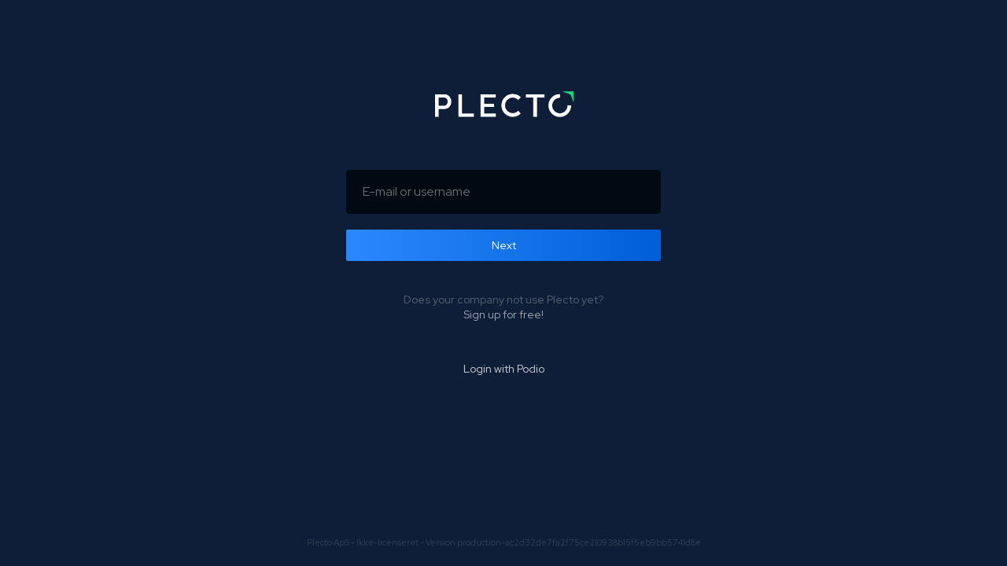

--- FILE ---
content_type: text/html; charset=utf-8
request_url: https://app.plecto.com/login/?next=/admin/achievements/
body_size: 4243
content:
<!doctype html>
<!--[if IE 8 ]><html lang="en" class="ie8"><![endif]-->
<!--[if IE 9 ]><html lang="en" class="ie9"><![endif]-->
<!--[if (gt IE 9)|!(IE)]><!--><html lang="en" class=""><!--<![endif]-->
<head>
	<meta charset="utf-8" />
	<meta http-equiv="x-ua-compatible" content="ie=edge,chrome=1" />
	<!--[if IEMobile]><meta http-equiv="cleartype" content="on"><![endif]-->
	<meta name="viewport" content="width=device-width,initial-scale=1.0" />
	<meta name="apple-mobile-web-app-capable" content="yes" />
	<meta name="apple-mobile-web-app-title" content="Plecto" />
	<meta name="csrf-token" content="Gu6LYGd39Fr6lJr7QyUGHKU9HZp3p7zT13dsMzZvnpxKIFGk3MsJAAsxanE7ryxj">
	<meta name="frontend-manifest" content="https://plecto-frontend.static.plecto.com/build/manifest-6.6.7.json">
	<meta name="frontend-version" content="6.6.7">
	
	<title>Login - Plecto</title>
	
	
	
<link rel="apple-touch-icon" href="/static/favicon_apple.d34397b7b913.png">
<link rel="shortcut icon" href="/static/favicon.122f75879566.png">
<link rel="image_src" href="/static/favicon.122f75879566.png" />
<!--[if IE]><link rel="shortcut icon" href="/static/favicon.7563adc68ee1.ico"><![endif]-->

	
	<link rel="preconnect" href="https://fonts.googleapis.com">
	<link href='https://fonts.googleapis.com/css?family=Roboto:400,300,500&subset=latin,latin-ext' rel='stylesheet' type='text/css'>
	<link rel="preconnect" href="https://fonts.gstatic.com" crossorigin>
	<link href="https://fonts.googleapis.com/css2?family=Red+Hat+Display:ital,wght@0,300..900;1,300..900&display=swap" rel="stylesheet">
	<link rel="stylesheet" href="https://plecto-frontend.static.plecto.com/plecto-icons/plectoicons.css" />
	<link rel="stylesheet" href="/static/compiled/css/app.f31f4452c20b.css" />
	
	
	
	<!--[if lte IE 8]>
<script src="/static/respond/html5shiv.62ac57218951.js"></script>
<script src="/static/respond/ie8.0c98b5040e64.js"></script>
<script src="/static/respond/respond.min.cf5c9b7980e5.js"></script>

<link href="/static/respond/respond-proxy.f750e28e1c34.html" id="respond-proxy" rel="respond-proxy" />

<link href="/respond/respond.proxy.gif" id="respond-redirect" rel="respond-redirect" />

<script src="/respond/respond.proxy.js"></script>
<![endif]-->
	<script src="/static/compiled/js/app.607d9a9355d1.js"></script>
	

	

	
	
</head>
<body class="body-blue body-dark body-redesign">



<div class="container-xs container-vertical">
	
<a href="/" title="Home" class="main-logo">
	
		<img src="/static/img/logo.573b3fea654a.png" alt="Plecto" class="main-logo-img" />
	
</a>

	
	



	<form action="/login/?next=/admin/achievements/" method="post" class="form-body-blue form-login" data-login-form>
		<div class="form-login-error-wrap">
			
		</div>
		<fieldset class="form-group-xl">
			<input type="hidden" name="csrfmiddlewaretoken" value="Gu6LYGd39Fr6lJr7QyUGHKU9HZp3p7zT13dsMzZvnpxKIFGk3MsJAAsxanE7ryxj">
			<div class="form-group ">
				<label for="id_username" class="control-label form-login-label">E-mail or username</label>
				<input type="text" id="id_username" name="username" value="" placeholder="E-mail or username" class="form-control" required="required" />
				
			</div>
			<div data-login-form-password-container>
				<div class="form-group ">
					<label for="id_password" class="control-label form-login-label">Password</label>
					<input type="password" id="id_password" name="password" value="" placeholder="Password" class="form-control" required="required" />
					<div class="text-center text-sm"><a href="/auth/password-reset/" class="text-muted">Forgot password?</a></div>
				</div>
			</div>
			<input type="hidden" name="next" value="/admin/achievements/" />
		</fieldset>
		<div data-login-options></div>
		<button type="submit" class="btn btn-gradient btn-block" data-login-button>Login</button>
		<div data-login-form-error></div>

		<div class="spacer"></div>
		<p class="text-center text-muted">Does your company not use Plecto yet? <br/><a href="/signup/">Sign up for free!</a></p>
		<div class="spacer-lg"></div>
		<div class="text-center">
			<a href="/social/login/podio/" class="">Login with Podio</a>
		</div>
		<div class="spacer-sm"></div>
	</form>

</div>
<div class="container">
<div class="clearfix"></div>
<div class="spacer-lg"></div>
<div class="main-license hidden-print">
	<a href="http://www.plecto.com" target="_blank">Plecto ApS</a> -
	Ikke-licenseret - Version production-ac2d32de7fa2f75ce210938b15f5eb9bb5741d8e
</div>
</div>




<script src="https://cdn.ravenjs.com/3.7.0/raven.min.js"></script>
<script>
	var ignoredUrls = [
		/^file:/i,
		/localhost:/i,
		/extensions\//i,
		/^chrome:\/\//i,
		/service\.force\.com/i,
		/partners\.plecto\.com/i,
		/^safari-extension:\/\//i,
		/^safari-web-extension:\/\//i,
		/^chrome-extension:\/\//i,
		/plecto-frontend\.static\.plecto.com/i,
		/connect\.facebook/i,
		/embeddedservice/i,
	];
	Raven.config('https://9f2e0e810dd44742bca404e9bda86c05@sentry.io/73998', {
		ignoreUrls: ignoredUrls,
		ignoreErrors: [
			'jQuery is not defined',
			'\'jQuery\' is not defined',
			'Can\'t find variable: jQuery',
			'$ is not defined',
			'\'$\' is not defined',
			'Can\'t find variable: $',
			'StatusPage is not defined',
			'\'StatusPage\' is not defined',
			'Can\'t find variable: StatusPage',
		],
		shouldSendCallback(data) {
			if(data && data.request && data.request.url){
				for (var i = 0; i < ignoredUrls.length; i++) {
					var urlPattern = ignoredUrls[i];
					if(data.request.url.match(urlPattern)){
						return false;
					}
				}
			}

			return true;
		  }
	}).install();
	Raven.setTagsContext({ environment: "prod" });
	
</script>



<script>
jQuery(document).ready(function() {
	var container = $('body');
	var form = $('*[data-login-form]');
	var username = form.find('#id_username');
	var password = form.find('#id_password');
	var passwordContainer = form.find('*[data-login-form-password-container]');
	var loginOptionsContainer = form.find('*[data-login-options]');
	var loginButton = form.find('*[data-login-button]');
	var formErrorContainer = form.find('*[data-login-form-error]');

	
	username.eq(0).focus();

	
	var buttonLoginText = loginButton.text();
	var buttonNextText = 'Next';
	var buttonLoader = '<span class="loader"></span>';
	loginButton.html(buttonNextText);

	
	function hidePassword() {
		passwordContainer.css({
			'height': 0,
			'overflow': 'hidden',
		});
		password.data('is-hidden', true);
		password.removeAttr('required');
	}
	function showPassword(focus) {
		loginOptionsContainer.hide();
		passwordContainer.css({
			'height': 'auto',
			'overflow': 'none',
		});
		password.data('is-hidden', false);
		password.attr('required', 'required');
		loginButton.show();
		loginButton.removeAttr('disabled');
		loginButton.html(buttonLoginText);
		if (focus) {
			password.eq(0).focus();
		}
	}
	hidePassword();

	
	function showLoginOptions(links, allowPassword) {
		loginButton.hide();
		loginOptionsContainer.html('');
		loginOptionsContainer.show();
		loginOptionsContainer.focus();
		username.eq(0).blur();
		for (var i=0; i<links.length; i++) {
			loginOptionsContainer.append('<p><a href="'+links[i].url+'" class="btn btn-block btn-xl btn-primary">Login with '+links[i].name+'</a></p>');
		}
		if (allowPassword) {
			var usePasswordButton = $('<a href="#" class="btn btn-block btn-lg btn-info">Login with your password</a>');
			var usePasswordContainer = $('<p></p>');
			usePasswordContainer.append(usePasswordButton);
			usePasswordButton.on('click', function() {
				showPassword();
				password.eq(0).focus();
				usePasswordContainer.remove();
			});
			loginOptionsContainer.append(usePasswordContainer);
		}
		loginOptionsContainer.find('.btn').eq(0).focus();
	}

	
	form.on('submit', function(e) {
		if (username.val() && password.data('is-hidden')) {
			e.preventDefault();
			e.stopPropagation();
			formErrorContainer.html('');
			loginButton.attr('disabled', 'disabled');
			loginButton.html(buttonLoader);
			$.ajax({
				type: 'POST',
				url: "/api/internal/login-info/",
				dataType: 'json',
				contentType: "application/json; charset=utf-8",
				data: JSON.stringify({
					username: username.val()
				}),
				success: function(data, status) {
					if (data.sso && data.password) {
						
						showLoginOptions(data.sso, true);
					} else if (data.sso) {
						
						if (data.sso.length === 1) {
							
							window.location = data.sso[0].url;
						} else {
							
							showLoginOptions(data.sso);
						}
					} else {
						
						loginButton.removeAttr('disabled');
						showPassword(true);
					}
				},
				error: function(data, status, error) {
					formErrorContainer.append('<p class="text-center error-block">Sorry, something went wrong</p>');
					loginButton.removeAttr('disabled');
					loginButton.html(buttonNextText);
				}
			});
		}
	});
});
</script>


<script src="https://plecto-frontend.static.plecto.com/build/runtime.20bb34d30a6f4a3ba81f.js" ></script>
<script src="https://plecto-frontend.static.plecto.com/build/components.5e7cdacf876776b499f6.js" ></script>
<script src="https://plecto-frontend.static.plecto.com/build/vendors.74d605ab2979480aa8cb.js" ></script>
<script src="https://plecto-frontend.static.plecto.com/build/achievements-showcases.671eea19345ed2bbc163.js" ></script>


<script>
jQuery(document).ready(function () {
	Plecto.AchievementsShowcases({
		placeholderClass: 'achievement-showcase-placeholder',
		dataAttribute: 'data-achievement-showcase',
	});
});
</script>




<noscript>
<div class="container-xs">
	<div class="noscript">
		<div class="alert alert-warning alert-dismissible">
			<span class="alert-icon icon icon-warning"></span>
			<div class="alert-text">Please activate JavaScript to enable all features.</div>
		</div>
	</div>
</div>
</noscript>
<script src="https://cdn.statuspage.io/se-v2.js"></script>
<script>
jQuery(document).ready(function() {
	var dismiss = LS.Base.readCookie('status-dismiss');
	if (!dismiss) {
		var sp = new StatusPage.page({page: 'cs2fp40jbpsp'});
		sp.status({
			success: function (data) {
				if (data && data.status && data.status.indicator && data.status.indicator != 'none') {
					var statusEl = $('<div class="system-status"></div>');
					var statusIcon = $('<div class="system-status-icon"><span class="icon icon-warning"></span></div>');
					var statusClose = $('<a href="#" class="system-status-close"><span class="icon icon-x"></span></a>');
					var textEl = $('<div class="system-status-text"></div>');
					var linkEl = $('<div class="system-status-text"><a href="http://status.plecto.com/">status.plecto.com</a></div>');
					statusEl.append(statusClose);
					statusEl.append(statusIcon);
					statusEl.append(textEl);
					statusEl.append(linkEl);
					textEl.text(data.status.description);
					$('body').append(statusEl);
					statusClose.on('click', function (e) {
						e.preventDefault();
						statusEl.remove();
						LS.Base.createCookie('status-dismiss', 'true', 1000*60*60*4);
					});
				}
			}
		});
	}
});
</script>


<style type="text/css">
#hubspot-messages-iframe-container {
	bottom: 60px !important;
}
.astro-container {
	bottom: 92px !important;
}
</style>






 <!--[if lte IE 9 ]>
<div class="alert alert-danger alert-dismissable" id="oldbrowser">
	<span class="icon icon-warning alert-icon"></span>
	<div class="alert-text">
		You are using an outdated browser.<br/>
		Please <a href="https://browsehappy.com/" class="btn btn-xs btn-danger">upgrade your browser</a> to improve your experience.
	</div>
	<button type="button" class="alert-close" data-dismiss=".alert">&times;</button>
</div>
 <![endif]-->
 



	
	<script charset="utf-8" type="text/javascript" src="//js.hsforms.net/forms/embed/v2.js"></script>
	<script type="text/javascript" src="https://static.hsappstatic.net/MeetingsEmbed/ex/MeetingsEmbedCode.js"></script>
	

</body>
</html>


--- FILE ---
content_type: text/css
request_url: https://plecto-frontend.static.plecto.com/plecto-icons/plectoicons.css
body_size: 15473
content:
@font-face {
  font-family: "plectoicons";
  src: url('plectoicons-1768383766869.eot'); /* IE9*/
  src: url('plectoicons-1768383766869.eot#iefix') format('embedded-opentype'), /* IE6-IE8 */
  url("plectoicons-1768383766869.woff2") format("woff2"),
  url("plectoicons-1768383766869.woff") format("woff"),
  url('plectoicons-1768383766869.ttf') format('truetype'), /* chrome, firefox, opera, Safari, Android, iOS 4.2+*/
  url('plectoicons-1768383766869.svg#plectoicons') format('svg'); /* iOS 4.1- */
}

.icon {
  font-family: 'plectoicons';
  display: inline-block;
  speak: none;
  font-style: normal;
  font-weight: normal;
  font-variant: normal;
  text-transform: none;
  line-height: 1;

  -webkit-font-smoothing: antialiased;
  -moz-osx-font-smoothing: grayscale;
}

.icon:before {
  vertical-align: middle
}

.icon-achievement-award:before { content: "\ea01"; }
.icon-achievement-birthday-cake:before { content: "\ea02"; }
.icon-achievement-bolt:before { content: "\ea03"; }
.icon-achievement-bug:before { content: "\ea04"; }
.icon-achievement-diamond:before { content: "\ea05"; }
.icon-achievement-euro:before { content: "\ea06"; }
.icon-achievement-idea:before { content: "\ea07"; }
.icon-achievement-meeting:before { content: "\ea08"; }
.icon-achievement-money:before { content: "\ea09"; }
.icon-achievement-mug:before { content: "\ea0a"; }
.icon-achievement-pie:before { content: "\ea0b"; }
.icon-achievement-pound:before { content: "\ea0c"; }
.icon-achievement-star:before { content: "\ea0d"; }
.icon-achievement-thumbsup:before { content: "\ea0e"; }
.icon-achievement-trophy:before { content: "\ea0f"; }
.icon-add-comment:before { content: "\ea10"; }
.icon-ai-automation:before { content: "\ea11"; }
.icon-alarm-exclamation:before { content: "\ea12"; }
.icon-announcements:before { content: "\ea13"; }
.icon-arrow-down-long:before { content: "\ea14"; }
.icon-arrow-down:before { content: "\ea15"; }
.icon-arrow-left-to-line:before { content: "\ea16"; }
.icon-arrow-left:before { content: "\ea17"; }
.icon-arrow-right-to-line:before { content: "\ea18"; }
.icon-arrow-right:before { content: "\ea19"; }
.icon-arrow-up-long:before { content: "\ea1a"; }
.icon-arrow-up-to-line:before { content: "\ea1b"; }
.icon-arrow-up:before { content: "\ea1c"; }
.icon-arrows-left-right:before { content: "\ea1d"; }
.icon-arrows-up-down:before { content: "\ea1e"; }
.icon-award:before { content: "\ea1f"; }
.icon-bars:before { content: "\ea20"; }
.icon-bolt:before { content: "\ea21"; }
.icon-briefcase:before { content: "\ea22"; }
.icon-calendar-check:before { content: "\ea23"; }
.icon-calendar-solid:before { content: "\ea24"; }
.icon-calendar:before { content: "\ea25"; }
.icon-caret-down:before { content: "\ea26"; }
.icon-caret-up:before { content: "\ea27"; }
.icon-cart-shopping:before { content: "\ea28"; }
.icon-chart-area:before { content: "\ea29"; }
.icon-chart-bar:before { content: "\ea2a"; }
.icon-chart-column:before { content: "\ea2b"; }
.icon-chart-combo:before { content: "\ea2c"; }
.icon-chart-donut:before { content: "\ea2d"; }
.icon-chart-line-new:before { content: "\ea2e"; }
.icon-chart-line:before { content: "\ea2f"; }
.icon-chart-mixed:before { content: "\ea30"; }
.icon-chart-pie:before { content: "\ea31"; }
.icon-chart-table:before { content: "\ea32"; }
.icon-chart-waterfall:before { content: "\ea33"; }
.icon-chart-world:before { content: "\ea34"; }
.icon-check-circle:before { content: "\ea35"; }
.icon-check:before { content: "\ea36"; }
.icon-checkmark-clean:before { content: "\ea37"; }
.icon-checkmark:before { content: "\ea38"; }
.icon-chevron-down:before { content: "\ea39"; }
.icon-chevron-left:before { content: "\ea3a"; }
.icon-chevron-right:before { content: "\ea3b"; }
.icon-chevron-up:before { content: "\ea3c"; }
.icon-circle-check-outline_minor:before { content: "\ea3d"; }
.icon-circle-check:before { content: "\ea3e"; }
.icon-circle-cross:before { content: "\ea3f"; }
.icon-circle-dollar:before { content: "\ea40"; }
.icon-circle-empty:before { content: "\ea41"; }
.icon-circle-filled:before { content: "\ea42"; }
.icon-city:before { content: "\ea43"; }
.icon-clock-new:before { content: "\ea44"; }
.icon-clock:before { content: "\ea45"; }
.icon-clone:before { content: "\ea46"; }
.icon-collapse:before { content: "\ea47"; }
.icon-columns:before { content: "\ea48"; }
.icon-comma:before { content: "\ea49"; }
.icon-comments:before { content: "\ea4a"; }
.icon-comparator-eq:before { content: "\ea4b"; }
.icon-comparator-gt:before { content: "\ea4c"; }
.icon-comparator-gte:before { content: "\ea4d"; }
.icon-comparator-lt:before { content: "\ea4e"; }
.icon-comparator-lte:before { content: "\ea4f"; }
.icon-comparator-ne:before { content: "\ea50"; }
.icon-component-date:before { content: "\ea51"; }
.icon-component-function:before { content: "\ea52"; }
.icon-component-group:before { content: "\ea53"; }
.icon-component-if:before { content: "\ea54"; }
.icon-component-lookup:before { content: "\ea55"; }
.icon-component-number:before { content: "\ea56"; }
.icon-concept-achievements:before { content: "\ea57"; }
.icon-concept-dashboards:before { content: "\ea58"; }
.icon-concept-datasources:before { content: "\ea59"; }
.icon-concept-formulas:before { content: "\ea5a"; }
.icon-concept-teams:before { content: "\ea5b"; }
.icon-concept-triggers:before { content: "\ea5c"; }
.icon-concept-users:before { content: "\ea5d"; }
.icon-contests:before { content: "\ea5e"; }
.icon-controls-new:before { content: "\ea5f"; }
.icon-controls:before { content: "\ea60"; }
.icon-credit-card:before { content: "\ea61"; }
.icon-data-source:before { content: "\ea62"; }
.icon-date-diff:before { content: "\ea63"; }
.icon-desktop:before { content: "\ea64"; }
.icon-device-laptop:before { content: "\ea65"; }
.icon-device-phone:before { content: "\ea66"; }
.icon-device-screen:before { content: "\ea67"; }
.icon-device-tablet:before { content: "\ea68"; }
.icon-download-regular:before { content: "\ea69"; }
.icon-download:before { content: "\ea6a"; }
.icon-dropdown-chevron:before { content: "\ea6b"; }
.icon-dropdown-collapse:before { content: "\ea6c"; }
.icon-dropdown-expand:before { content: "\ea6d"; }
.icon-duplicate:before { content: "\ea6e"; }
.icon-edit-icon:before { content: "\ea6f"; }
.icon-edit:before { content: "\ea70"; }
.icon-ellipsis-v:before { content: "\ea71"; }
.icon-emoji-plus:before { content: "\ea72"; }
.icon-envelope-regular:before { content: "\ea73"; }
.icon-envelope:before { content: "\ea74"; }
.icon-exclamation-circle-outline:before { content: "\ea75"; }
.icon-exclamation-circle:before { content: "\ea76"; }
.icon-exclamation-solid:before { content: "\ea77"; }
.icon-expand-arrows:before { content: "\ea78"; }
.icon-expand:before { content: "\ea79"; }
.icon-external-link:before { content: "\ea7a"; }
.icon-face-frown-open-regular:before { content: "\ea7b"; }
.icon-face-frown-regular:before { content: "\ea7c"; }
.icon-face-laugh-beam-regular-new:before { content: "\ea7d"; }
.icon-face-laugh-beam-regular:before { content: "\ea7e"; }
.icon-face-meh-regular:before { content: "\ea7f"; }
.icon-face-smile-regular:before { content: "\ea80"; }
.icon-field-bool:before { content: "\ea81"; }
.icon-field-choice:before { content: "\ea82"; }
.icon-field-date:before { content: "\ea83"; }
.icon-field-decimal:before { content: "\ea84"; }
.icon-field-id:before { content: "\ea85"; }
.icon-field-label:before { content: "\ea86"; }
.icon-field-member:before { content: "\ea87"; }
.icon-field-relation:before { content: "\ea88"; }
.icon-field-team:before { content: "\ea89"; }
.icon-field-text:before { content: "\ea8a"; }
.icon-file-chart-column:before { content: "\ea8b"; }
.icon-file-csv-regular:before { content: "\ea8c"; }
.icon-file-excel-regular:before { content: "\ea8d"; }
.icon-file-lines-regular-new:before { content: "\ea8e"; }
.icon-file-lines-regular:before { content: "\ea8f"; }
.icon-file-pdf-regular:before { content: "\ea90"; }
.icon-file-powerpoint-regular:before { content: "\ea91"; }
.icon-file-search:before { content: "\ea92"; }
.icon-file-spreadsheet-regular:before { content: "\ea93"; }
.icon-file-word-regular:before { content: "\ea94"; }
.icon-filter-short:before { content: "\ea95"; }
.icon-filter-small:before { content: "\ea96"; }
.icon-filter:before { content: "\ea97"; }
.icon-filters:before { content: "\ea98"; }
.icon-folder-move-to:before { content: "\ea99"; }
.icon-folder-plus-regular:before { content: "\ea9a"; }
.icon-folder-plus:before { content: "\ea9b"; }
.icon-folder-tree:before { content: "\ea9c"; }
.icon-folder:before { content: "\ea9d"; }
.icon-formula-new:before { content: "\ea9e"; }
.icon-formula:before { content: "\ea9f"; }
.icon-gear:before { content: "\eaa0"; }
.icon-globe:before { content: "\eaa1"; }
.icon-graduation-cap:before { content: "\eaa2"; }
.icon-grip-lines:before { content: "\eaa3"; }
.icon-grip-vertical:before { content: "\eaa4"; }
.icon-hammer:before { content: "\eaa5"; }
.icon-hand-holding-heart:before { content: "\eaa6"; }
.icon-headphones:before { content: "\eaa7"; }
.icon-heart-pulse:before { content: "\eaa8"; }
.icon-help-outline:before { content: "\eaa9"; }
.icon-help:before { content: "\eaaa"; }
.icon-history:before { content: "\eaab"; }
.icon-house:before { content: "\eaac"; }
.icon-image-regular:before { content: "\eaad"; }
.icon-image-slash:before { content: "\eaae"; }
.icon-info-circle:before { content: "\eaaf"; }
.icon-info-icon-new:before { content: "\eab0"; }
.icon-info-icon:before { content: "\eab1"; }
.icon-info:before { content: "\eab2"; }
.icon-invisible:before { content: "\eab3"; }
.icon-laptop:before { content: "\eab4"; }
.icon-layer-plus:before { content: "\eab5"; }
.icon-link:before { content: "\eab6"; }
.icon-lock-outline:before { content: "\eab7"; }
.icon-lock:before { content: "\eab8"; }
.icon-magic-wand:before { content: "\eab9"; }
.icon-magnifying-glass:before { content: "\eaba"; }
.icon-medal (1):before { content: "\eabb"; }
.icon-medal-new:before { content: "\eabc"; }
.icon-medal:before { content: "\eabd"; }
.icon-meetings:before { content: "\eabe"; }
.icon-member-filter:before { content: "\eabf"; }
.icon-merge:before { content: "\eac0"; }
.icon-message-lines:before { content: "\eac1"; }
.icon-minimise-filled:before { content: "\eac2"; }
.icon-minimise:before { content: "\eac3"; }
.icon-minus-square:before { content: "\eac4"; }
.icon-minus:before { content: "\eac5"; }
.icon-new-slideshow:before { content: "\eac6"; }
.icon-next:before { content: "\eac7"; }
.icon-no-connection_minor:before { content: "\eac8"; }
.icon-not-empty:before { content: "\eac9"; }
.icon-notifications-v2-achievement:before { content: "\eaca"; }
.icon-notifications-v2-anniversaries:before { content: "\eacb"; }
.icon-notifications-v2-announcements:before { content: "\eacc"; }
.icon-notifications-v2-app:before { content: "\eacd"; }
.icon-notifications-v2-birthdays:before { content: "\eace"; }
.icon-notifications-v2-coins:before { content: "\eacf"; }
.icon-notifications-v2-email:before { content: "\ead0"; }
.icon-notifications-v2-newsfeed:before { content: "\ead1"; }
.icon-notifications-v2-phillips-hue:before { content: "\ead2"; }
.icon-notifications-v2-slack:before { content: "\ead3"; }
.icon-notifications-v2-slideshow:before { content: "\ead4"; }
.icon-notifications-v2-sonos:before { content: "\ead5"; }
.icon-notifications-v2-spin-the-wheel:before { content: "\ead6"; }
.icon-notifications-v2-teams:before { content: "\ead7"; }
.icon-notifications-v2-video:before { content: "\ead8"; }
.icon-number-input:before { content: "\ead9"; }
.icon-operator-divide:before { content: "\eada"; }
.icon-operator-minus:before { content: "\eadb"; }
.icon-operator-plus:before { content: "\eadc"; }
.icon-operator-times:before { content: "\eadd"; }
.icon-parenthesis:before { content: "\eade"; }
.icon-pen-line:before { content: "\eadf"; }
.icon-pen-outline:before { content: "\eae0"; }
.icon-pen:before { content: "\eae1"; }
.icon-people-group:before { content: "\eae2"; }
.icon-person-running-fast:before { content: "\eae3"; }
.icon-phone-volume:before { content: "\eae4"; }
.icon-pin-solid:before { content: "\eae5"; }
.icon-pin:before { content: "\eae6"; }
.icon-play:before { content: "\eae7"; }
.icon-plug-new:before { content: "\eae8"; }
.icon-plug:before { content: "\eae9"; }
.icon-plus-circle-solid:before { content: "\eaea"; }
.icon-plus-circle:before { content: "\eaeb"; }
.icon-plus-square:before { content: "\eaec"; }
.icon-plus:before { content: "\eaed"; }
.icon-previous:before { content: "\eaee"; }
.icon-progress-bar:before { content: "\eaef"; }
.icon-question:before { content: "\eaf0"; }
.icon-quizzes:before { content: "\eaf1"; }
.icon-refresh-light:before { content: "\eaf2"; }
.icon-refresh:before { content: "\eaf3"; }
.icon-registration:before { content: "\eaf4"; }
.icon-repeat-alt 1:before { content: "\eaf5"; }
.icon-repeat-alt:before { content: "\eaf6"; }
.icon-report-live:before { content: "\eaf7"; }
.icon-reward-store:before { content: "\eaf8"; }
.icon-rocket:before { content: "\eaf9"; }
.icon-save-as-new:before { content: "\eafa"; }
.icon-search-new:before { content: "\eafb"; }
.icon-search:before { content: "\eafc"; }
.icon-send:before { content: "\eafd"; }
.icon-settings-solid:before { content: "\eafe"; }
.icon-settings:before { content: "\eaff"; }
.icon-share:before { content: "\eb00"; }
.icon-shield-keyhole:before { content: "\eb01"; }
.icon-sort-arrow-up:before { content: "\eb02"; }
.icon-sound-outline:before { content: "\eb03"; }
.icon-sound-slash:before { content: "\eb04"; }
.icon-sound:before { content: "\eb05"; }
.icon-sparkles-regular:before { content: "\eb06"; }
.icon-star-outline:before { content: "\eb07"; }
.icon-star:before { content: "\eb08"; }
.icon-store:before { content: "\eb09"; }
.icon-switch:before { content: "\eb0a"; }
.icon-thumbs-up:before { content: "\eb0b"; }
.icon-times-circle:before { content: "\eb0c"; }
.icon-toolbox-expand:before { content: "\eb0d"; }
.icon-toolbox:before { content: "\eb0e"; }
.icon-tooltip:before { content: "\eb0f"; }
.icon-trash-can:before { content: "\eb10"; }
.icon-trash-outline:before { content: "\eb11"; }
.icon-trash:before { content: "\eb12"; }
.icon-trophy-star:before { content: "\eb13"; }
.icon-tv-screen:before { content: "\eb14"; }
.icon-tv:before { content: "\eb15"; }
.icon-unlock:before { content: "\eb16"; }
.icon-upgrade-unwrapped:before { content: "\eb17"; }
.icon-upgrade:before { content: "\eb18"; }
.icon-upload-regular:before { content: "\eb19"; }
.icon-upload:before { content: "\eb1a"; }
.icon-user-activate:before { content: "\eb1b"; }
.icon-user-deactivate:before { content: "\eb1c"; }
.icon-user-group:before { content: "\eb1d"; }
.icon-user-headset:before { content: "\eb1e"; }
.icon-user:before { content: "\eb1f"; }
.icon-users:before { content: "\eb20"; }
.icon-video:before { content: "\eb21"; }
.icon-visible:before { content: "\eb22"; }
.icon-warning-new:before { content: "\eb23"; }
.icon-warning:before { content: "\eb24"; }
.icon-widget-area:before { content: "\eb25"; }
.icon-widget-column:before { content: "\eb26"; }
.icon-widget-donut:before { content: "\eb27"; }
.icon-widget-leaderboard:before { content: "\eb28"; }
.icon-widget-line:before { content: "\eb29"; }
.icon-widget-number:before { content: "\eb2a"; }
.icon-widget-speedometer:before { content: "\eb2b"; }
.icon-widget-table:before { content: "\eb2c"; }
.icon-widget-timeline:before { content: "\eb2d"; }
.icon-widget:before { content: "\eb2e"; }
.icon-x-circle-solid:before { content: "\eb2f"; }
.icon-x-slim:before { content: "\eb30"; }
.icon-x:before { content: "\eb31"; }


.ui-datepicker-prev:before,
.rdrPprevButton i:before {
	content: "\ea3a" !important;
}

.ui-datepicker-next:before,
.rdrNextButton i:before {
	content: "\ea3b" !important;
}


--- FILE ---
content_type: text/css
request_url: https://app.plecto.com/static/compiled/css/app.f31f4452c20b.css
body_size: 496607
content:
@charset "utf-8";/*! Plecto, Copyright 2014 Plecto ApS, http://www.plecto.com */html{font-family:sans-serif;-ms-text-size-adjust:100%;-webkit-text-size-adjust:100%}body{margin:0}article,aside,details,figcaption,figure,footer,header,hgroup,main,menu,nav,section,summary{display:block}audio,canvas,progress,video{display:inline-block;vertical-align:baseline}audio:not([controls]){display:none;height:0}[hidden],template{display:none}a{background-color:transparent}a:active,a:hover{outline:0}abbr[title]{border-bottom:1px dotted}b,strong{font-weight:bold}dfn{font-style:italic}h1{font-size:2em;margin:0.67em 0}mark{background:#ff0;color:#000}small{font-size:80%}sub,sup{font-size:75%;line-height:0;position:relative;vertical-align:baseline}sup{top:-0.5em}sub{bottom:-0.25em}img{border:0}svg:not(:root){overflow:hidden}figure{margin:1em 40px}hr{-moz-box-sizing:content-box;box-sizing:content-box;height:0}pre{overflow:auto}code,kbd,pre,samp{font-family:monospace, monospace;font-size:1em}button,input,optgroup,select,textarea{color:inherit;font:inherit;margin:0}button{overflow:visible}button,select{text-transform:none}button,html input[type="button"],input[type="reset"],input[type="submit"]{-webkit-appearance:button;cursor:pointer}button[disabled],html input[disabled]{cursor:default}button::-moz-focus-inner,input::-moz-focus-inner{border:0;padding:0}input{line-height:normal}input[type="checkbox"],input[type="radio"]{box-sizing:border-box;padding:0}input[type="number"]::-webkit-inner-spin-button,input[type="number"]::-webkit-outer-spin-button{height:auto}input[type="search"]{-webkit-appearance:textfield;-moz-box-sizing:content-box;-webkit-box-sizing:content-box;box-sizing:content-box}input[type="search"]::-webkit-search-cancel-button,input[type="search"]::-webkit-search-decoration{-webkit-appearance:none}fieldset{border:1px solid #c0c0c0;margin:0 2px;padding:0.35em 0.625em 0.75em}legend{border:0;padding:0}textarea{overflow:auto}optgroup{font-weight:bold}table{border-collapse:collapse;border-spacing:0}td,th{padding:0}/*! Source: https://github.com/h5bp/html5-boilerplate/blob/master/src/css/main.css */@media print{*,*:before,*:after{background:transparent !important;color:#000 !important;box-shadow:none !important;text-shadow:none !important}a,a:visited{text-decoration:underline}a[href]:after{content:" (" attr(href) ")"}abbr[title]:after{content:" (" attr(title) ")"}a[href^="#"]:after,a[href^="javascript:"]:after{content:""}pre,blockquote{border:1px solid #999;page-break-inside:avoid}thead{display:table-header-group}tr,img{page-break-inside:avoid}img{max-width:100% !important}p,h2,h3{orphans:3;widows:3}h2,h3{page-break-after:avoid}select{background:#fff !important}.navbar{display:none}.btn>.caret,.dropup>.btn>.caret{border-top-color:#000 !important}.label{border:1px solid #000}.table{border-collapse:collapse !important}.table td,.table th{background-color:#fff !important}.table-bordered th,.table-bordered td{border:1px solid #ddd !important}}@media print{.main-sidebar{display:none}.main-content{margin-left:0 !important}}*{-webkit-box-sizing:border-box;-moz-box-sizing:border-box;box-sizing:border-box}*:before,*:after{-webkit-box-sizing:border-box;-moz-box-sizing:border-box;box-sizing:border-box}html,body{min-width:305px;min-height:100%}html{position:relative}html{font-size:10px;-webkit-tap-highlight-color:rgba(0,0,0,0)}body{font-family:"Roboto","Helvetica Neue",Helvetica,Arial,sans-serif;font-size:14px;font-weight:400;line-height:140%;color:#374151;background-color:#f3f4f6}input,button,select,textarea{font-family:inherit;font-size:inherit;line-height:inherit}a{color:#2f95ff;text-decoration:none}a:hover,a:focus{color:#007bfb;text-decoration:underline}a:focus{outline:thin dotted;outline:5px auto -webkit-focus-ring-color;outline-offset:-2px}figure{margin:0}img{vertical-align:middle}.img-responsive{display:block;max-width:100%;height:auto}hr{margin-top:30px;margin-bottom:30px;border:0;border-top:1px solid #e5e7eb}.sr-only{position:absolute;width:1px;height:1px;margin:-1px;padding:0;overflow:hidden;clip:rect(0, 0, 0, 0);border:0}.sr-only-focusable:active,.sr-only-focusable:focus{position:static;width:auto;height:auto;margin:0;overflow:visible;clip:auto}h1,h2,h3,h4,h5,h6,.h1,.h2,.h3,.h4,.h5,.h6{font-family:inherit;font-weight:400;line-height:1.2;color:#171a1f}h1,.h1,h2,.h2,h3,.h3{margin-top:0;margin-bottom:10px}h4,.h4,h5,.h5,h6,.h6{margin-top:0;margin-bottom:10px}h1,.h1{font-size:36px}h2,.h2{font-size:30px}h3,.h3{font-size:24px}h4,.h4{font-size:18px}h5,.h5{font-size:16px}h6,.h6{font-size:14px}p{margin:0 0 10px}b,strong{font-weight:500}.text-xs{font-size:11px}.text-sm{font-size:12px}.text-md{font-size:14px}.text-lg{font-size:16px}.text-xl{font-size:18px}mark,.mark{background-color:#fef1e1;padding:.2em}.text-left{text-align:left}.text-right{text-align:right}.text-center{text-align:center}.text-justify{text-align:justify}.text-nowrap{white-space:nowrap}.text-lowercase{text-transform:lowercase}.text-uppercase{text-transform:uppercase}.text-capitalize{text-transform:capitalize}.text-linethrough{text-decoration:line-through}.text-font-weight-bold{font-weight:500}.text-font-weight-light{font-weight:300}.text-white-space-pre{white-space:pre}.text-white-space-pre-line{white-space:pre-wrap}.text-word-break-wrap{word-break:break-all;word-wrap:break-word}.text-muted{color:#6b7280}.text-primary{color:#152e50}a.text-primary:hover{color:#0a1728}.text-success{color:#0b6237}a.text-success:hover{color:#06351e}.text-info{color:#0e54ae}a.text-info:hover{color:#0a3d7f}.text-warning{color:#e57e00}a.text-warning:hover{color:#b26200}.text-danger{color:#b21d1d}a.text-danger:hover{color:#861616}.text-weight-light{font-weight:300}ul,ol{margin-top:0;margin-bottom:10px}ul ul,ol ul,ul ol,ol ol{margin-bottom:0}abbr[title],abbr[data-original-title]{cursor:help;border-bottom:1px dotted #6b7280}.icon-content-placeholder{color:#c6d0d5}.flag{display:inline-block;width:16px;height:11px;line-height:14px;font-size:12px;background:url("../../img/icons/flags.f8428f83e20e.png") no-repeat;vertical-align:middle;text-align:center}.flag-notext{text-indent:-999px;overflow:hidden}.flag.flag-ad{text-indent:-999px;overflow:hidden;background-position:-16px 0}.flag.flag-ae{text-indent:-999px;overflow:hidden;background-position:-32px 0}.flag.flag-af{text-indent:-999px;overflow:hidden;background-position:-48px 0}.flag.flag-ag{text-indent:-999px;overflow:hidden;background-position:-64px 0}.flag.flag-ai{text-indent:-999px;overflow:hidden;background-position:-80px 0}.flag.flag-al{text-indent:-999px;overflow:hidden;background-position:-96px 0}.flag.flag-am{text-indent:-999px;overflow:hidden;background-position:-112px 0}.flag.flag-an{text-indent:-999px;overflow:hidden;background-position:-128px 0}.flag.flag-ao{text-indent:-999px;overflow:hidden;background-position:-144px 0}.flag.flag-ar{text-indent:-999px;overflow:hidden;background-position:-160px 0}.flag.flag-as{text-indent:-999px;overflow:hidden;background-position:-176px 0}.flag.flag-at{text-indent:-999px;overflow:hidden;background-position:-192px 0}.flag.flag-au{text-indent:-999px;overflow:hidden;background-position:-208px 0}.flag.flag-aw{text-indent:-999px;overflow:hidden;background-position:-224px 0}.flag.flag-ax{text-indent:-999px;overflow:hidden;background-position:-240px 0}.flag.flag-az{text-indent:-999px;overflow:hidden;background-position:0 -11px}.flag.flag-ba{text-indent:-999px;overflow:hidden;background-position:-16px -11px}.flag.flag-bb{text-indent:-999px;overflow:hidden;background-position:-32px -11px}.flag.flag-bd{text-indent:-999px;overflow:hidden;background-position:-48px -11px}.flag.flag-be{text-indent:-999px;overflow:hidden;background-position:-64px -11px}.flag.flag-bf{text-indent:-999px;overflow:hidden;background-position:-80px -11px}.flag.flag-bg{text-indent:-999px;overflow:hidden;background-position:-96px -11px}.flag.flag-bh{text-indent:-999px;overflow:hidden;background-position:-112px -11px}.flag.flag-bi{text-indent:-999px;overflow:hidden;background-position:-128px -11px}.flag.flag-bj{text-indent:-999px;overflow:hidden;background-position:-144px -11px}.flag.flag-bm{text-indent:-999px;overflow:hidden;background-position:-160px -11px}.flag.flag-bn{text-indent:-999px;overflow:hidden;background-position:-176px -11px}.flag.flag-bo{text-indent:-999px;overflow:hidden;background-position:-192px -11px}.flag.flag-br{text-indent:-999px;overflow:hidden;background-position:-208px -11px}.flag.flag-bs{text-indent:-999px;overflow:hidden;background-position:-224px -11px}.flag.flag-bt{text-indent:-999px;overflow:hidden;background-position:-240px -11px}.flag.flag-bv{text-indent:-999px;overflow:hidden;background-position:0 -22px}.flag.flag-bw{text-indent:-999px;overflow:hidden;background-position:-16px -22px}.flag.flag-by{text-indent:-999px;overflow:hidden;background-position:-32px -22px}.flag.flag-bz{text-indent:-999px;overflow:hidden;background-position:-48px -22px}.flag.flag-ca{text-indent:-999px;overflow:hidden;background-position:-64px -22px}.flag.flag-catalonia{text-indent:-999px;overflow:hidden;background-position:-80px -22px}.flag.flag-cd{text-indent:-999px;overflow:hidden;background-position:-96px -22px}.flag.flag-cf{text-indent:-999px;overflow:hidden;background-position:-112px -22px}.flag.flag-cg{text-indent:-999px;overflow:hidden;background-position:-128px -22px}.flag.flag-ch{text-indent:-999px;overflow:hidden;background-position:-144px -22px}.flag.flag-ci{text-indent:-999px;overflow:hidden;background-position:-160px -22px}.flag.flag-ck{text-indent:-999px;overflow:hidden;background-position:-176px -22px}.flag.flag-cl{text-indent:-999px;overflow:hidden;background-position:-192px -22px}.flag.flag-cm{text-indent:-999px;overflow:hidden;background-position:-208px -22px}.flag.flag-cn{text-indent:-999px;overflow:hidden;background-position:-224px -22px}.flag.flag-co{text-indent:-999px;overflow:hidden;background-position:-240px -22px}.flag.flag-cr{text-indent:-999px;overflow:hidden;background-position:0 -33px}.flag.flag-cu{text-indent:-999px;overflow:hidden;background-position:-16px -33px}.flag.flag-cv{text-indent:-999px;overflow:hidden;background-position:-32px -33px}.flag.flag-cw{text-indent:-999px;overflow:hidden;background-position:-48px -33px}.flag.flag-cy{text-indent:-999px;overflow:hidden;background-position:-64px -33px}.flag.flag-cz{text-indent:-999px;overflow:hidden;background-position:-80px -33px}.flag.flag-de{text-indent:-999px;overflow:hidden;background-position:-96px -33px}.flag.flag-dj{text-indent:-999px;overflow:hidden;background-position:-112px -33px}.flag.flag-dk{text-indent:-999px;overflow:hidden;background-position:-128px -33px}.flag.flag-dm{text-indent:-999px;overflow:hidden;background-position:-144px -33px}.flag.flag-do{text-indent:-999px;overflow:hidden;background-position:-160px -33px}.flag.flag-dz{text-indent:-999px;overflow:hidden;background-position:-176px -33px}.flag.flag-ec{text-indent:-999px;overflow:hidden;background-position:-192px -33px}.flag.flag-ee{text-indent:-999px;overflow:hidden;background-position:-208px -33px}.flag.flag-eg{text-indent:-999px;overflow:hidden;background-position:-224px -33px}.flag.flag-eh{text-indent:-999px;overflow:hidden;background-position:-240px -33px}.flag.flag-england{text-indent:-999px;overflow:hidden;background-position:0 -44px}.flag.flag-er{text-indent:-999px;overflow:hidden;background-position:-16px -44px}.flag.flag-es{text-indent:-999px;overflow:hidden;background-position:-32px -44px}.flag.flag-et{text-indent:-999px;overflow:hidden;background-position:-48px -44px}.flag.flag-eu{text-indent:-999px;overflow:hidden;background-position:-64px -44px}.flag.flag-fi{text-indent:-999px;overflow:hidden;background-position:-80px -44px}.flag.flag-fj{text-indent:-999px;overflow:hidden;background-position:-96px -44px}.flag.flag-fk{text-indent:-999px;overflow:hidden;background-position:-112px -44px}.flag.flag-fm{text-indent:-999px;overflow:hidden;background-position:-128px -44px}.flag.flag-fo{text-indent:-999px;overflow:hidden;background-position:-144px -44px}.flag.flag-fr{text-indent:-999px;overflow:hidden;background-position:-160px -44px}.flag.flag-ga{text-indent:-999px;overflow:hidden;background-position:-176px -44px}.flag.flag-gb{text-indent:-999px;overflow:hidden;background-position:-192px -44px}.flag.flag-gd{text-indent:-999px;overflow:hidden;background-position:-208px -44px}.flag.flag-ge{text-indent:-999px;overflow:hidden;background-position:-224px -44px}.flag.flag-gf{text-indent:-999px;overflow:hidden;background-position:-240px -44px}.flag.flag-gg{text-indent:-999px;overflow:hidden;background-position:0 -55px}.flag.flag-gh{text-indent:-999px;overflow:hidden;background-position:-16px -55px}.flag.flag-gi{text-indent:-999px;overflow:hidden;background-position:-32px -55px}.flag.flag-gl{text-indent:-999px;overflow:hidden;background-position:-48px -55px}.flag.flag-gm{text-indent:-999px;overflow:hidden;background-position:-64px -55px}.flag.flag-gn{text-indent:-999px;overflow:hidden;background-position:-80px -55px}.flag.flag-gp{text-indent:-999px;overflow:hidden;background-position:-96px -55px}.flag.flag-gq{text-indent:-999px;overflow:hidden;background-position:-112px -55px}.flag.flag-gr{text-indent:-999px;overflow:hidden;background-position:-128px -55px}.flag.flag-gs{text-indent:-999px;overflow:hidden;background-position:-144px -55px}.flag.flag-gt{text-indent:-999px;overflow:hidden;background-position:-160px -55px}.flag.flag-gu{text-indent:-999px;overflow:hidden;background-position:-176px -55px}.flag.flag-gw{text-indent:-999px;overflow:hidden;background-position:-192px -55px}.flag.flag-gy{text-indent:-999px;overflow:hidden;background-position:-208px -55px}.flag.flag-hk{text-indent:-999px;overflow:hidden;background-position:-224px -55px}.flag.flag-hm{text-indent:-999px;overflow:hidden;background-position:-240px -55px}.flag.flag-hn{text-indent:-999px;overflow:hidden;background-position:0 -66px}.flag.flag-hr{text-indent:-999px;overflow:hidden;background-position:-16px -66px}.flag.flag-ht{text-indent:-999px;overflow:hidden;background-position:-32px -66px}.flag.flag-hu{text-indent:-999px;overflow:hidden;background-position:-48px -66px}.flag.flag-ic{text-indent:-999px;overflow:hidden;background-position:-64px -66px}.flag.flag-id{text-indent:-999px;overflow:hidden;background-position:-80px -66px}.flag.flag-ie{text-indent:-999px;overflow:hidden;background-position:-96px -66px}.flag.flag-il{text-indent:-999px;overflow:hidden;background-position:-112px -66px}.flag.flag-im{text-indent:-999px;overflow:hidden;background-position:-128px -66px}.flag.flag-in{text-indent:-999px;overflow:hidden;background-position:-144px -66px}.flag.flag-io{text-indent:-999px;overflow:hidden;background-position:-160px -66px}.flag.flag-iq{text-indent:-999px;overflow:hidden;background-position:-176px -66px}.flag.flag-ir{text-indent:-999px;overflow:hidden;background-position:-192px -66px}.flag.flag-is{text-indent:-999px;overflow:hidden;background-position:-208px -66px}.flag.flag-it{text-indent:-999px;overflow:hidden;background-position:-224px -66px}.flag.flag-je{text-indent:-999px;overflow:hidden;background-position:-240px -66px}.flag.flag-jm{text-indent:-999px;overflow:hidden;background-position:0 -77px}.flag.flag-jo{text-indent:-999px;overflow:hidden;background-position:-16px -77px}.flag.flag-jp{text-indent:-999px;overflow:hidden;background-position:-32px -77px}.flag.flag-ke{text-indent:-999px;overflow:hidden;background-position:-48px -77px}.flag.flag-kg{text-indent:-999px;overflow:hidden;background-position:-64px -77px}.flag.flag-kh{text-indent:-999px;overflow:hidden;background-position:-80px -77px}.flag.flag-ki{text-indent:-999px;overflow:hidden;background-position:-96px -77px}.flag.flag-km{text-indent:-999px;overflow:hidden;background-position:-112px -77px}.flag.flag-kn{text-indent:-999px;overflow:hidden;background-position:-128px -77px}.flag.flag-kp{text-indent:-999px;overflow:hidden;background-position:-144px -77px}.flag.flag-kr{text-indent:-999px;overflow:hidden;background-position:-160px -77px}.flag.flag-kurdistan{text-indent:-999px;overflow:hidden;background-position:-176px -77px}.flag.flag-kw{text-indent:-999px;overflow:hidden;background-position:-192px -77px}.flag.flag-ky{text-indent:-999px;overflow:hidden;background-position:-208px -77px}.flag.flag-kz{text-indent:-999px;overflow:hidden;background-position:-224px -77px}.flag.flag-la{text-indent:-999px;overflow:hidden;background-position:-240px -77px}.flag.flag-lb{text-indent:-999px;overflow:hidden;background-position:0 -88px}.flag.flag-lc{text-indent:-999px;overflow:hidden;background-position:-16px -88px}.flag.flag-li{text-indent:-999px;overflow:hidden;background-position:-32px -88px}.flag.flag-lk{text-indent:-999px;overflow:hidden;background-position:-48px -88px}.flag.flag-lr{text-indent:-999px;overflow:hidden;background-position:-64px -88px}.flag.flag-ls{text-indent:-999px;overflow:hidden;background-position:-80px -88px}.flag.flag-lt{text-indent:-999px;overflow:hidden;background-position:-96px -88px}.flag.flag-lu{text-indent:-999px;overflow:hidden;background-position:-112px -88px}.flag.flag-lv{text-indent:-999px;overflow:hidden;background-position:-128px -88px}.flag.flag-ly{text-indent:-999px;overflow:hidden;background-position:-144px -88px}.flag.flag-ma{text-indent:-999px;overflow:hidden;background-position:-160px -88px}.flag.flag-mc{text-indent:-999px;overflow:hidden;background-position:-176px -88px}.flag.flag-md{text-indent:-999px;overflow:hidden;background-position:-192px -88px}.flag.flag-me{text-indent:-999px;overflow:hidden;background-position:-208px -88px}.flag.flag-mg{text-indent:-999px;overflow:hidden;background-position:-224px -88px}.flag.flag-mh{text-indent:-999px;overflow:hidden;background-position:-240px -88px}.flag.flag-mk{text-indent:-999px;overflow:hidden;background-position:0 -99px}.flag.flag-ml{text-indent:-999px;overflow:hidden;background-position:-16px -99px}.flag.flag-mm{text-indent:-999px;overflow:hidden;background-position:-32px -99px}.flag.flag-mn{text-indent:-999px;overflow:hidden;background-position:-48px -99px}.flag.flag-mo{text-indent:-999px;overflow:hidden;background-position:-64px -99px}.flag.flag-mp{text-indent:-999px;overflow:hidden;background-position:-80px -99px}.flag.flag-mq{text-indent:-999px;overflow:hidden;background-position:-96px -99px}.flag.flag-mr{text-indent:-999px;overflow:hidden;background-position:-112px -99px}.flag.flag-ms{text-indent:-999px;overflow:hidden;background-position:-128px -99px}.flag.flag-mt{text-indent:-999px;overflow:hidden;background-position:-144px -99px}.flag.flag-mu{text-indent:-999px;overflow:hidden;background-position:-160px -99px}.flag.flag-mv{text-indent:-999px;overflow:hidden;background-position:-176px -99px}.flag.flag-mw{text-indent:-999px;overflow:hidden;background-position:-192px -99px}.flag.flag-mx{text-indent:-999px;overflow:hidden;background-position:-208px -99px}.flag.flag-my{text-indent:-999px;overflow:hidden;background-position:-224px -99px}.flag.flag-mz{text-indent:-999px;overflow:hidden;background-position:-240px -99px}.flag.flag-na{text-indent:-999px;overflow:hidden;background-position:0 -110px}.flag.flag-nc{text-indent:-999px;overflow:hidden;background-position:-16px -110px}.flag.flag-ne{text-indent:-999px;overflow:hidden;background-position:-32px -110px}.flag.flag-nf{text-indent:-999px;overflow:hidden;background-position:-48px -110px}.flag.flag-ng{text-indent:-999px;overflow:hidden;background-position:-64px -110px}.flag.flag-ni{text-indent:-999px;overflow:hidden;background-position:-80px -110px}.flag.flag-nl{text-indent:-999px;overflow:hidden;background-position:-96px -110px}.flag.flag-no{text-indent:-999px;overflow:hidden;background-position:-112px -110px}.flag.flag-np{text-indent:-999px;overflow:hidden;background-position:-128px -110px}.flag.flag-nr{text-indent:-999px;overflow:hidden;background-position:-144px -110px}.flag.flag-nu{text-indent:-999px;overflow:hidden;background-position:-160px -110px}.flag.flag-nz{text-indent:-999px;overflow:hidden;background-position:-176px -110px}.flag.flag-om{text-indent:-999px;overflow:hidden;background-position:-192px -110px}.flag.flag-pa{text-indent:-999px;overflow:hidden;background-position:-208px -110px}.flag.flag-pe{text-indent:-999px;overflow:hidden;background-position:-224px -110px}.flag.flag-pf{text-indent:-999px;overflow:hidden;background-position:-240px -110px}.flag.flag-pg{text-indent:-999px;overflow:hidden;background-position:0 -121px}.flag.flag-ph{text-indent:-999px;overflow:hidden;background-position:-16px -121px}.flag.flag-pk{text-indent:-999px;overflow:hidden;background-position:-32px -121px}.flag.flag-pl{text-indent:-999px;overflow:hidden;background-position:-48px -121px}.flag.flag-pm{text-indent:-999px;overflow:hidden;background-position:-64px -121px}.flag.flag-pn{text-indent:-999px;overflow:hidden;background-position:-80px -121px}.flag.flag-pr{text-indent:-999px;overflow:hidden;background-position:-96px -121px}.flag.flag-ps{text-indent:-999px;overflow:hidden;background-position:-112px -121px}.flag.flag-pt{text-indent:-999px;overflow:hidden;background-position:-128px -121px}.flag.flag-pw{text-indent:-999px;overflow:hidden;background-position:-144px -121px}.flag.flag-py{text-indent:-999px;overflow:hidden;background-position:-160px -121px}.flag.flag-qa{text-indent:-999px;overflow:hidden;background-position:-176px -121px}.flag.flag-re{text-indent:-999px;overflow:hidden;background-position:-192px -121px}.flag.flag-ro{text-indent:-999px;overflow:hidden;background-position:-208px -121px}.flag.flag-rs{text-indent:-999px;overflow:hidden;background-position:-224px -121px}.flag.flag-ru{text-indent:-999px;overflow:hidden;background-position:-240px -121px}.flag.flag-rw{text-indent:-999px;overflow:hidden;background-position:0 -132px}.flag.flag-sa{text-indent:-999px;overflow:hidden;background-position:-16px -132px}.flag.flag-sb{text-indent:-999px;overflow:hidden;background-position:-32px -132px}.flag.flag-sc{text-indent:-999px;overflow:hidden;background-position:-48px -132px}.flag.flag-scotland{text-indent:-999px;overflow:hidden;background-position:-64px -132px}.flag.flag-sd{text-indent:-999px;overflow:hidden;background-position:-80px -132px}.flag.flag-se{text-indent:-999px;overflow:hidden;background-position:-96px -132px}.flag.flag-sg{text-indent:-999px;overflow:hidden;background-position:-112px -132px}.flag.flag-sh{text-indent:-999px;overflow:hidden;background-position:-128px -132px}.flag.flag-si{text-indent:-999px;overflow:hidden;background-position:-144px -132px}.flag.flag-sj{text-indent:-999px;overflow:hidden;background-position:-160px -132px}.flag.flag-sk{text-indent:-999px;overflow:hidden;background-position:-176px -132px}.flag.flag-sl{text-indent:-999px;overflow:hidden;background-position:-192px -132px}.flag.flag-sm{text-indent:-999px;overflow:hidden;background-position:-208px -132px}.flag.flag-sn{text-indent:-999px;overflow:hidden;background-position:-224px -132px}.flag.flag-so{text-indent:-999px;overflow:hidden;background-position:-240px -132px}.flag.flag-somaliland{text-indent:-999px;overflow:hidden;background-position:0 -143px}.flag.flag-sr{text-indent:-999px;overflow:hidden;background-position:-16px -143px}.flag.flag-ss{text-indent:-999px;overflow:hidden;background-position:-32px -143px}.flag.flag-st{text-indent:-999px;overflow:hidden;background-position:-48px -143px}.flag.flag-sv{text-indent:-999px;overflow:hidden;background-position:-64px -143px}.flag.flag-sx{text-indent:-999px;overflow:hidden;background-position:-80px -143px}.flag.flag-sy{text-indent:-999px;overflow:hidden;background-position:-96px -143px}.flag.flag-sz{text-indent:-999px;overflow:hidden;background-position:-112px -143px}.flag.flag-tc{text-indent:-999px;overflow:hidden;background-position:-128px -143px}.flag.flag-td{text-indent:-999px;overflow:hidden;background-position:-144px -143px}.flag.flag-tf{text-indent:-999px;overflow:hidden;background-position:-160px -143px}.flag.flag-tg{text-indent:-999px;overflow:hidden;background-position:-176px -143px}.flag.flag-th{text-indent:-999px;overflow:hidden;background-position:-192px -143px}.flag.flag-tibet{text-indent:-999px;overflow:hidden;background-position:-208px -143px}.flag.flag-tj{text-indent:-999px;overflow:hidden;background-position:-224px -143px}.flag.flag-tk{text-indent:-999px;overflow:hidden;background-position:-240px -143px}.flag.flag-tl{text-indent:-999px;overflow:hidden;background-position:0 -154px}.flag.flag-tm{text-indent:-999px;overflow:hidden;background-position:-16px -154px}.flag.flag-tn{text-indent:-999px;overflow:hidden;background-position:-32px -154px}.flag.flag-to{text-indent:-999px;overflow:hidden;background-position:-48px -154px}.flag.flag-tr{text-indent:-999px;overflow:hidden;background-position:-64px -154px}.flag.flag-tt{text-indent:-999px;overflow:hidden;background-position:-80px -154px}.flag.flag-tv{text-indent:-999px;overflow:hidden;background-position:-96px -154px}.flag.flag-tw{text-indent:-999px;overflow:hidden;background-position:-112px -154px}.flag.flag-tz{text-indent:-999px;overflow:hidden;background-position:-128px -154px}.flag.flag-ua{text-indent:-999px;overflow:hidden;background-position:-144px -154px}.flag.flag-ug{text-indent:-999px;overflow:hidden;background-position:-160px -154px}.flag.flag-um{text-indent:-999px;overflow:hidden;background-position:-176px -154px}.flag.flag-us{text-indent:-999px;overflow:hidden;background-position:-192px -154px}.flag.flag-uy{text-indent:-999px;overflow:hidden;background-position:-208px -154px}.flag.flag-uz{text-indent:-999px;overflow:hidden;background-position:-224px -154px}.flag.flag-va{text-indent:-999px;overflow:hidden;background-position:-240px -154px}.flag.flag-vc{text-indent:-999px;overflow:hidden;background-position:0 -165px}.flag.flag-ve{text-indent:-999px;overflow:hidden;background-position:-16px -165px}.flag.flag-vg{text-indent:-999px;overflow:hidden;background-position:-32px -165px}.flag.flag-vi{text-indent:-999px;overflow:hidden;background-position:-48px -165px}.flag.flag-vn{text-indent:-999px;overflow:hidden;background-position:-64px -165px}.flag.flag-vu{text-indent:-999px;overflow:hidden;background-position:-80px -165px}.flag.flag-wales{text-indent:-999px;overflow:hidden;background-position:-96px -165px}.flag.flag-wf{text-indent:-999px;overflow:hidden;background-position:-112px -165px}.flag.flag-ws{text-indent:-999px;overflow:hidden;background-position:-128px -165px}.flag.flag-xk{text-indent:-999px;overflow:hidden;background-position:-144px -165px}.flag.flag-ye{text-indent:-999px;overflow:hidden;background-position:-160px -165px}.flag.flag-yt{text-indent:-999px;overflow:hidden;background-position:-176px -165px}.flag.flag-za{text-indent:-999px;overflow:hidden;background-position:-192px -165px}.flag.flag-zanzibar{text-indent:-999px;overflow:hidden;background-position:-208px -165px}.flag.flag-zm{text-indent:-999px;overflow:hidden;background-position:-224px -165px}.flag.flag-zw{text-indent:-999px;overflow:hidden;background-position:-240px -165px}code,kbd,pre,samp{font-family:Menlo,Monaco,Consolas,"Lucida Console","Courier New",monospace}code{padding:2px 4px;font-size:90%;color:#273949;background-color:#fafafb;border-radius:4px;border:1px solid #e5e7eb}kbd{padding:2px 4px;font-size:90%;color:#fff;background-color:#333;border-radius:4px;box-shadow:inset 0 -1px 0 rgba(0,0,0,0.25)}kbd kbd{padding:0;font-size:100%;font-weight:500;box-shadow:none}pre{display:block;padding:9.5px;margin:0 0 10px;font-size:13px;line-height:140%;word-break:break-all;word-wrap:break-word;color:#273949;background-color:#fafafb;border:1px solid #e5e7eb;border-radius:4px}pre code{padding:0;font-size:inherit;color:inherit;white-space:pre-wrap;background-color:transparent;border-radius:0;border:none}.pre-scrollable{max-height:340px;overflow-y:scroll}.container{margin-right:auto;margin-left:auto;padding-left:20px;padding-right:20px}.container-fixed{margin-right:auto;margin-left:auto;padding-left:20px;padding-right:20px}@media (min-width:1200px){.container-fixed{max-width:1200px}}.container-xs{margin-right:auto;margin-left:auto;padding-left:20px;padding-right:20px}@media (min-width:480px){.container-xs{width:380px}}@media (min-width:768px){.container-xs{width:380px}}@media (min-width:992px){.container-xs{width:440px}}@media (min-width:1200px){.container-xs{width:440px}}.container-sm{margin-right:auto;margin-left:auto;padding-left:20px;padding-right:20px}@media (min-width:480px){.container-sm{width:460px}}@media (min-width:768px){.container-sm{width:480px}}@media (min-width:992px){.container-sm{width:620px}}@media (min-width:1200px){.container-sm{width:620px}}.container-md{margin-right:auto;margin-left:auto;padding-left:20px;padding-right:20px}@media (min-width:768px){.container-md{width:553px}}@media (min-width:992px){.container-md{width:777px}}@media (min-width:1200px){.container-md{width:940px}}.container-lg{margin-right:auto;margin-left:auto;padding-left:20px;padding-right:20px}@media (min-width:1440px){.container-lg{width:1185px}}.container-vertical{margin-top:10px;margin-bottom:10px}@media (min-width:480px){.container-vertical{margin-top:20px;margin-bottom:20px}}@media (min-width:768px){.container-vertical{margin-top:60px;margin-bottom:60px}}@media (min-width:992px){.container-vertical{margin-top:80px}}@media (min-width:1200px){.container-vertical{margin-top:100px}}.row{margin-left:-10px;margin-right:-10px}@media (min-width:768px){.d-sm-flex{display:flex;flex-direction:row;flex-wrap:wrap}}.col-xs-1, .col-vs-1, .col-sm-1, .col-md-1, .col-lg-1, .col-xl-1, .col-xxl-1, .col-xs-2, .col-vs-2, .col-sm-2, .col-md-2, .col-lg-2, .col-xl-2, .col-xxl-2, .col-xs-3, .col-vs-3, .col-sm-3, .col-md-3, .col-lg-3, .col-xl-3, .col-xxl-3, .col-xs-4, .col-vs-4, .col-sm-4, .col-md-4, .col-lg-4, .col-xl-4, .col-xxl-4, .col-xs-5, .col-vs-5, .col-sm-5, .col-md-5, .col-lg-5, .col-xl-5, .col-xxl-5, .col-xs-6, .col-vs-6, .col-sm-6, .col-md-6, .col-lg-6, .col-xl-6, .col-xxl-6, .col-xs-7, .col-vs-7, .col-sm-7, .col-md-7, .col-lg-7, .col-xl-7, .col-xxl-7, .col-xs-8, .col-vs-8, .col-sm-8, .col-md-8, .col-lg-8, .col-xl-8, .col-xxl-8, .col-xs-9, .col-vs-9, .col-sm-9, .col-md-9, .col-lg-9, .col-xl-9, .col-xxl-9, .col-xs-10, .col-vs-10, .col-sm-10, .col-md-10, .col-lg-10, .col-xl-10, .col-xxl-10, .col-xs-11, .col-vs-11, .col-sm-11, .col-md-11, .col-lg-11, .col-xl-11, .col-xxl-11, .col-xs-12, .col-vs-12, .col-sm-12, .col-md-12, .col-lg-12, .col-xl-12, .col-xxl-12, .col-xs-13, .col-vs-13, .col-sm-13, .col-md-13, .col-lg-13, .col-xl-13, .col-xxl-13, .col-xs-14, .col-vs-14, .col-sm-14, .col-md-14, .col-lg-14, .col-xl-14, .col-xxl-14, .col-xs-15, .col-vs-15, .col-sm-15, .col-md-15, .col-lg-15, .col-xl-15, .col-xxl-15, .col-xs-16, .col-vs-16, .col-sm-16, .col-md-16, .col-lg-16, .col-xl-16, .col-xxl-16, .col-xs-17, .col-vs-17, .col-sm-17, .col-md-17, .col-lg-17, .col-xl-17, .col-xxl-17, .col-xs-18, .col-vs-18, .col-sm-18, .col-md-18, .col-lg-18, .col-xl-18, .col-xxl-18, .col-xs-19, .col-vs-19, .col-sm-19, .col-md-19, .col-lg-19, .col-xl-19, .col-xxl-19, .col-xs-20, .col-vs-20, .col-sm-20, .col-md-20, .col-lg-20, .col-xl-20, .col-xxl-20, .col-xs-21, .col-vs-21, .col-sm-21, .col-md-21, .col-lg-21, .col-xl-21, .col-xxl-21, .col-xs-22, .col-vs-22, .col-sm-22, .col-md-22, .col-lg-22, .col-xl-22, .col-xxl-22, .col-xs-23, .col-vs-23, .col-sm-23, .col-md-23, .col-lg-23, .col-xl-23, .col-xxl-23, .col-xs-24, .col-vs-24, .col-sm-24, .col-md-24, .col-lg-24, .col-xl-24, .col-xxl-24{position:relative;min-height:1px;padding-left:10px;padding-right:10px}.col-xs-1, .col-xs-2, .col-xs-3, .col-xs-4, .col-xs-5, .col-xs-6, .col-xs-7, .col-xs-8, .col-xs-9, .col-xs-10, .col-xs-11, .col-xs-12, .col-xs-13, .col-xs-14, .col-xs-15, .col-xs-16, .col-xs-17, .col-xs-18, .col-xs-19, .col-xs-20, .col-xs-21, .col-xs-22, .col-xs-23, .col-xs-24{float:left}.col-xs-24{width:100%}.col-xs-23{width:95.83333333%}.col-xs-22{width:91.66666667%}.col-xs-21{width:87.5%}.col-xs-20{width:83.33333333%}.col-xs-19{width:79.16666667%}.col-xs-18{width:75%}.col-xs-17{width:70.83333333%}.col-xs-16{width:66.66666667%}.col-xs-15{width:62.5%}.col-xs-14{width:58.33333333%}.col-xs-13{width:54.16666667%}.col-xs-12{width:50%}.col-xs-11{width:45.83333333%}.col-xs-10{width:41.66666667%}.col-xs-9{width:37.5%}.col-xs-8{width:33.33333333%}.col-xs-7{width:29.16666667%}.col-xs-6{width:25%}.col-xs-5{width:20.83333333%}.col-xs-4{width:16.66666667%}.col-xs-3{width:12.5%}.col-xs-2{width:8.33333333%}.col-xs-1{width:4.16666667%}.col-xs-pull-24{right:100%}.col-xs-pull-23{right:95.83333333%}.col-xs-pull-22{right:91.66666667%}.col-xs-pull-21{right:87.5%}.col-xs-pull-20{right:83.33333333%}.col-xs-pull-19{right:79.16666667%}.col-xs-pull-18{right:75%}.col-xs-pull-17{right:70.83333333%}.col-xs-pull-16{right:66.66666667%}.col-xs-pull-15{right:62.5%}.col-xs-pull-14{right:58.33333333%}.col-xs-pull-13{right:54.16666667%}.col-xs-pull-12{right:50%}.col-xs-pull-11{right:45.83333333%}.col-xs-pull-10{right:41.66666667%}.col-xs-pull-9{right:37.5%}.col-xs-pull-8{right:33.33333333%}.col-xs-pull-7{right:29.16666667%}.col-xs-pull-6{right:25%}.col-xs-pull-5{right:20.83333333%}.col-xs-pull-4{right:16.66666667%}.col-xs-pull-3{right:12.5%}.col-xs-pull-2{right:8.33333333%}.col-xs-pull-1{right:4.16666667%}.col-xs-pull-0{right:auto}.col-xs-push-24{left:100%}.col-xs-push-23{left:95.83333333%}.col-xs-push-22{left:91.66666667%}.col-xs-push-21{left:87.5%}.col-xs-push-20{left:83.33333333%}.col-xs-push-19{left:79.16666667%}.col-xs-push-18{left:75%}.col-xs-push-17{left:70.83333333%}.col-xs-push-16{left:66.66666667%}.col-xs-push-15{left:62.5%}.col-xs-push-14{left:58.33333333%}.col-xs-push-13{left:54.16666667%}.col-xs-push-12{left:50%}.col-xs-push-11{left:45.83333333%}.col-xs-push-10{left:41.66666667%}.col-xs-push-9{left:37.5%}.col-xs-push-8{left:33.33333333%}.col-xs-push-7{left:29.16666667%}.col-xs-push-6{left:25%}.col-xs-push-5{left:20.83333333%}.col-xs-push-4{left:16.66666667%}.col-xs-push-3{left:12.5%}.col-xs-push-2{left:8.33333333%}.col-xs-push-1{left:4.16666667%}.col-xs-push-0{left:auto}.col-xs-offset-24{margin-left:100%}.col-xs-offset-23{margin-left:95.83333333%}.col-xs-offset-22{margin-left:91.66666667%}.col-xs-offset-21{margin-left:87.5%}.col-xs-offset-20{margin-left:83.33333333%}.col-xs-offset-19{margin-left:79.16666667%}.col-xs-offset-18{margin-left:75%}.col-xs-offset-17{margin-left:70.83333333%}.col-xs-offset-16{margin-left:66.66666667%}.col-xs-offset-15{margin-left:62.5%}.col-xs-offset-14{margin-left:58.33333333%}.col-xs-offset-13{margin-left:54.16666667%}.col-xs-offset-12{margin-left:50%}.col-xs-offset-11{margin-left:45.83333333%}.col-xs-offset-10{margin-left:41.66666667%}.col-xs-offset-9{margin-left:37.5%}.col-xs-offset-8{margin-left:33.33333333%}.col-xs-offset-7{margin-left:29.16666667%}.col-xs-offset-6{margin-left:25%}.col-xs-offset-5{margin-left:20.83333333%}.col-xs-offset-4{margin-left:16.66666667%}.col-xs-offset-3{margin-left:12.5%}.col-xs-offset-2{margin-left:8.33333333%}.col-xs-offset-1{margin-left:4.16666667%}.col-xs-offset-0{margin-left:0}@media (min-width:620px){.col-vs-1, .col-vs-2, .col-vs-3, .col-vs-4, .col-vs-5, .col-vs-6, .col-vs-7, .col-vs-8, .col-vs-9, .col-vs-10, .col-vs-11, .col-vs-12, .col-vs-13, .col-vs-14, .col-vs-15, .col-vs-16, .col-vs-17, .col-vs-18, .col-vs-19, .col-vs-20, .col-vs-21, .col-vs-22, .col-vs-23, .col-vs-24{float:left}.col-vs-24{width:100%}.col-vs-23{width:95.83333333%}.col-vs-22{width:91.66666667%}.col-vs-21{width:87.5%}.col-vs-20{width:83.33333333%}.col-vs-19{width:79.16666667%}.col-vs-18{width:75%}.col-vs-17{width:70.83333333%}.col-vs-16{width:66.66666667%}.col-vs-15{width:62.5%}.col-vs-14{width:58.33333333%}.col-vs-13{width:54.16666667%}.col-vs-12{width:50%}.col-vs-11{width:45.83333333%}.col-vs-10{width:41.66666667%}.col-vs-9{width:37.5%}.col-vs-8{width:33.33333333%}.col-vs-7{width:29.16666667%}.col-vs-6{width:25%}.col-vs-5{width:20.83333333%}.col-vs-4{width:16.66666667%}.col-vs-3{width:12.5%}.col-vs-2{width:8.33333333%}.col-vs-1{width:4.16666667%}.col-vs-pull-24{right:100%}.col-vs-pull-23{right:95.83333333%}.col-vs-pull-22{right:91.66666667%}.col-vs-pull-21{right:87.5%}.col-vs-pull-20{right:83.33333333%}.col-vs-pull-19{right:79.16666667%}.col-vs-pull-18{right:75%}.col-vs-pull-17{right:70.83333333%}.col-vs-pull-16{right:66.66666667%}.col-vs-pull-15{right:62.5%}.col-vs-pull-14{right:58.33333333%}.col-vs-pull-13{right:54.16666667%}.col-vs-pull-12{right:50%}.col-vs-pull-11{right:45.83333333%}.col-vs-pull-10{right:41.66666667%}.col-vs-pull-9{right:37.5%}.col-vs-pull-8{right:33.33333333%}.col-vs-pull-7{right:29.16666667%}.col-vs-pull-6{right:25%}.col-vs-pull-5{right:20.83333333%}.col-vs-pull-4{right:16.66666667%}.col-vs-pull-3{right:12.5%}.col-vs-pull-2{right:8.33333333%}.col-vs-pull-1{right:4.16666667%}.col-vs-pull-0{right:auto}.col-vs-push-24{left:100%}.col-vs-push-23{left:95.83333333%}.col-vs-push-22{left:91.66666667%}.col-vs-push-21{left:87.5%}.col-vs-push-20{left:83.33333333%}.col-vs-push-19{left:79.16666667%}.col-vs-push-18{left:75%}.col-vs-push-17{left:70.83333333%}.col-vs-push-16{left:66.66666667%}.col-vs-push-15{left:62.5%}.col-vs-push-14{left:58.33333333%}.col-vs-push-13{left:54.16666667%}.col-vs-push-12{left:50%}.col-vs-push-11{left:45.83333333%}.col-vs-push-10{left:41.66666667%}.col-vs-push-9{left:37.5%}.col-vs-push-8{left:33.33333333%}.col-vs-push-7{left:29.16666667%}.col-vs-push-6{left:25%}.col-vs-push-5{left:20.83333333%}.col-vs-push-4{left:16.66666667%}.col-vs-push-3{left:12.5%}.col-vs-push-2{left:8.33333333%}.col-vs-push-1{left:4.16666667%}.col-vs-push-0{left:auto}.col-vs-offset-24{margin-left:100%}.col-vs-offset-23{margin-left:95.83333333%}.col-vs-offset-22{margin-left:91.66666667%}.col-vs-offset-21{margin-left:87.5%}.col-vs-offset-20{margin-left:83.33333333%}.col-vs-offset-19{margin-left:79.16666667%}.col-vs-offset-18{margin-left:75%}.col-vs-offset-17{margin-left:70.83333333%}.col-vs-offset-16{margin-left:66.66666667%}.col-vs-offset-15{margin-left:62.5%}.col-vs-offset-14{margin-left:58.33333333%}.col-vs-offset-13{margin-left:54.16666667%}.col-vs-offset-12{margin-left:50%}.col-vs-offset-11{margin-left:45.83333333%}.col-vs-offset-10{margin-left:41.66666667%}.col-vs-offset-9{margin-left:37.5%}.col-vs-offset-8{margin-left:33.33333333%}.col-vs-offset-7{margin-left:29.16666667%}.col-vs-offset-6{margin-left:25%}.col-vs-offset-5{margin-left:20.83333333%}.col-vs-offset-4{margin-left:16.66666667%}.col-vs-offset-3{margin-left:12.5%}.col-vs-offset-2{margin-left:8.33333333%}.col-vs-offset-1{margin-left:4.16666667%}.col-vs-offset-0{margin-left:0}}@media (min-width:768px){.col-sm-1, .col-sm-2, .col-sm-3, .col-sm-4, .col-sm-5, .col-sm-6, .col-sm-7, .col-sm-8, .col-sm-9, .col-sm-10, .col-sm-11, .col-sm-12, .col-sm-13, .col-sm-14, .col-sm-15, .col-sm-16, .col-sm-17, .col-sm-18, .col-sm-19, .col-sm-20, .col-sm-21, .col-sm-22, .col-sm-23, .col-sm-24{float:left}.col-sm-24{width:100%}.col-sm-23{width:95.83333333%}.col-sm-22{width:91.66666667%}.col-sm-21{width:87.5%}.col-sm-20{width:83.33333333%}.col-sm-19{width:79.16666667%}.col-sm-18{width:75%}.col-sm-17{width:70.83333333%}.col-sm-16{width:66.66666667%}.col-sm-15{width:62.5%}.col-sm-14{width:58.33333333%}.col-sm-13{width:54.16666667%}.col-sm-12{width:50%}.col-sm-11{width:45.83333333%}.col-sm-10{width:41.66666667%}.col-sm-9{width:37.5%}.col-sm-8{width:33.33333333%}.col-sm-7{width:29.16666667%}.col-sm-6{width:25%}.col-sm-5{width:20.83333333%}.col-sm-4{width:16.66666667%}.col-sm-3{width:12.5%}.col-sm-2{width:8.33333333%}.col-sm-1{width:4.16666667%}.col-sm-pull-24{right:100%}.col-sm-pull-23{right:95.83333333%}.col-sm-pull-22{right:91.66666667%}.col-sm-pull-21{right:87.5%}.col-sm-pull-20{right:83.33333333%}.col-sm-pull-19{right:79.16666667%}.col-sm-pull-18{right:75%}.col-sm-pull-17{right:70.83333333%}.col-sm-pull-16{right:66.66666667%}.col-sm-pull-15{right:62.5%}.col-sm-pull-14{right:58.33333333%}.col-sm-pull-13{right:54.16666667%}.col-sm-pull-12{right:50%}.col-sm-pull-11{right:45.83333333%}.col-sm-pull-10{right:41.66666667%}.col-sm-pull-9{right:37.5%}.col-sm-pull-8{right:33.33333333%}.col-sm-pull-7{right:29.16666667%}.col-sm-pull-6{right:25%}.col-sm-pull-5{right:20.83333333%}.col-sm-pull-4{right:16.66666667%}.col-sm-pull-3{right:12.5%}.col-sm-pull-2{right:8.33333333%}.col-sm-pull-1{right:4.16666667%}.col-sm-pull-0{right:auto}.col-sm-push-24{left:100%}.col-sm-push-23{left:95.83333333%}.col-sm-push-22{left:91.66666667%}.col-sm-push-21{left:87.5%}.col-sm-push-20{left:83.33333333%}.col-sm-push-19{left:79.16666667%}.col-sm-push-18{left:75%}.col-sm-push-17{left:70.83333333%}.col-sm-push-16{left:66.66666667%}.col-sm-push-15{left:62.5%}.col-sm-push-14{left:58.33333333%}.col-sm-push-13{left:54.16666667%}.col-sm-push-12{left:50%}.col-sm-push-11{left:45.83333333%}.col-sm-push-10{left:41.66666667%}.col-sm-push-9{left:37.5%}.col-sm-push-8{left:33.33333333%}.col-sm-push-7{left:29.16666667%}.col-sm-push-6{left:25%}.col-sm-push-5{left:20.83333333%}.col-sm-push-4{left:16.66666667%}.col-sm-push-3{left:12.5%}.col-sm-push-2{left:8.33333333%}.col-sm-push-1{left:4.16666667%}.col-sm-push-0{left:auto}.col-sm-offset-24{margin-left:100%}.col-sm-offset-23{margin-left:95.83333333%}.col-sm-offset-22{margin-left:91.66666667%}.col-sm-offset-21{margin-left:87.5%}.col-sm-offset-20{margin-left:83.33333333%}.col-sm-offset-19{margin-left:79.16666667%}.col-sm-offset-18{margin-left:75%}.col-sm-offset-17{margin-left:70.83333333%}.col-sm-offset-16{margin-left:66.66666667%}.col-sm-offset-15{margin-left:62.5%}.col-sm-offset-14{margin-left:58.33333333%}.col-sm-offset-13{margin-left:54.16666667%}.col-sm-offset-12{margin-left:50%}.col-sm-offset-11{margin-left:45.83333333%}.col-sm-offset-10{margin-left:41.66666667%}.col-sm-offset-9{margin-left:37.5%}.col-sm-offset-8{margin-left:33.33333333%}.col-sm-offset-7{margin-left:29.16666667%}.col-sm-offset-6{margin-left:25%}.col-sm-offset-5{margin-left:20.83333333%}.col-sm-offset-4{margin-left:16.66666667%}.col-sm-offset-3{margin-left:12.5%}.col-sm-offset-2{margin-left:8.33333333%}.col-sm-offset-1{margin-left:4.16666667%}.col-sm-offset-0{margin-left:0}}@media (min-width:992px){.col-md-1, .col-md-2, .col-md-3, .col-md-4, .col-md-5, .col-md-6, .col-md-7, .col-md-8, .col-md-9, .col-md-10, .col-md-11, .col-md-12, .col-md-13, .col-md-14, .col-md-15, .col-md-16, .col-md-17, .col-md-18, .col-md-19, .col-md-20, .col-md-21, .col-md-22, .col-md-23, .col-md-24{float:left}.col-md-24{width:100%}.col-md-23{width:95.83333333%}.col-md-22{width:91.66666667%}.col-md-21{width:87.5%}.col-md-20{width:83.33333333%}.col-md-19{width:79.16666667%}.col-md-18{width:75%}.col-md-17{width:70.83333333%}.col-md-16{width:66.66666667%}.col-md-15{width:62.5%}.col-md-14{width:58.33333333%}.col-md-13{width:54.16666667%}.col-md-12{width:50%}.col-md-11{width:45.83333333%}.col-md-10{width:41.66666667%}.col-md-9{width:37.5%}.col-md-8{width:33.33333333%}.col-md-7{width:29.16666667%}.col-md-6{width:25%}.col-md-5{width:20.83333333%}.col-md-4{width:16.66666667%}.col-md-3{width:12.5%}.col-md-2{width:8.33333333%}.col-md-1{width:4.16666667%}.col-md-pull-24{right:100%}.col-md-pull-23{right:95.83333333%}.col-md-pull-22{right:91.66666667%}.col-md-pull-21{right:87.5%}.col-md-pull-20{right:83.33333333%}.col-md-pull-19{right:79.16666667%}.col-md-pull-18{right:75%}.col-md-pull-17{right:70.83333333%}.col-md-pull-16{right:66.66666667%}.col-md-pull-15{right:62.5%}.col-md-pull-14{right:58.33333333%}.col-md-pull-13{right:54.16666667%}.col-md-pull-12{right:50%}.col-md-pull-11{right:45.83333333%}.col-md-pull-10{right:41.66666667%}.col-md-pull-9{right:37.5%}.col-md-pull-8{right:33.33333333%}.col-md-pull-7{right:29.16666667%}.col-md-pull-6{right:25%}.col-md-pull-5{right:20.83333333%}.col-md-pull-4{right:16.66666667%}.col-md-pull-3{right:12.5%}.col-md-pull-2{right:8.33333333%}.col-md-pull-1{right:4.16666667%}.col-md-pull-0{right:auto}.col-md-push-24{left:100%}.col-md-push-23{left:95.83333333%}.col-md-push-22{left:91.66666667%}.col-md-push-21{left:87.5%}.col-md-push-20{left:83.33333333%}.col-md-push-19{left:79.16666667%}.col-md-push-18{left:75%}.col-md-push-17{left:70.83333333%}.col-md-push-16{left:66.66666667%}.col-md-push-15{left:62.5%}.col-md-push-14{left:58.33333333%}.col-md-push-13{left:54.16666667%}.col-md-push-12{left:50%}.col-md-push-11{left:45.83333333%}.col-md-push-10{left:41.66666667%}.col-md-push-9{left:37.5%}.col-md-push-8{left:33.33333333%}.col-md-push-7{left:29.16666667%}.col-md-push-6{left:25%}.col-md-push-5{left:20.83333333%}.col-md-push-4{left:16.66666667%}.col-md-push-3{left:12.5%}.col-md-push-2{left:8.33333333%}.col-md-push-1{left:4.16666667%}.col-md-push-0{left:auto}.col-md-offset-24{margin-left:100%}.col-md-offset-23{margin-left:95.83333333%}.col-md-offset-22{margin-left:91.66666667%}.col-md-offset-21{margin-left:87.5%}.col-md-offset-20{margin-left:83.33333333%}.col-md-offset-19{margin-left:79.16666667%}.col-md-offset-18{margin-left:75%}.col-md-offset-17{margin-left:70.83333333%}.col-md-offset-16{margin-left:66.66666667%}.col-md-offset-15{margin-left:62.5%}.col-md-offset-14{margin-left:58.33333333%}.col-md-offset-13{margin-left:54.16666667%}.col-md-offset-12{margin-left:50%}.col-md-offset-11{margin-left:45.83333333%}.col-md-offset-10{margin-left:41.66666667%}.col-md-offset-9{margin-left:37.5%}.col-md-offset-8{margin-left:33.33333333%}.col-md-offset-7{margin-left:29.16666667%}.col-md-offset-6{margin-left:25%}.col-md-offset-5{margin-left:20.83333333%}.col-md-offset-4{margin-left:16.66666667%}.col-md-offset-3{margin-left:12.5%}.col-md-offset-2{margin-left:8.33333333%}.col-md-offset-1{margin-left:4.16666667%}.col-md-offset-0{margin-left:0}}@media (min-width:1200px){.col-lg-1, .col-lg-2, .col-lg-3, .col-lg-4, .col-lg-5, .col-lg-6, .col-lg-7, .col-lg-8, .col-lg-9, .col-lg-10, .col-lg-11, .col-lg-12, .col-lg-13, .col-lg-14, .col-lg-15, .col-lg-16, .col-lg-17, .col-lg-18, .col-lg-19, .col-lg-20, .col-lg-21, .col-lg-22, .col-lg-23, .col-lg-24{float:left}.col-lg-24{width:100%}.col-lg-23{width:95.83333333%}.col-lg-22{width:91.66666667%}.col-lg-21{width:87.5%}.col-lg-20{width:83.33333333%}.col-lg-19{width:79.16666667%}.col-lg-18{width:75%}.col-lg-17{width:70.83333333%}.col-lg-16{width:66.66666667%}.col-lg-15{width:62.5%}.col-lg-14{width:58.33333333%}.col-lg-13{width:54.16666667%}.col-lg-12{width:50%}.col-lg-11{width:45.83333333%}.col-lg-10{width:41.66666667%}.col-lg-9{width:37.5%}.col-lg-8{width:33.33333333%}.col-lg-7{width:29.16666667%}.col-lg-6{width:25%}.col-lg-5{width:20.83333333%}.col-lg-4{width:16.66666667%}.col-lg-3{width:12.5%}.col-lg-2{width:8.33333333%}.col-lg-1{width:4.16666667%}.col-lg-pull-24{right:100%}.col-lg-pull-23{right:95.83333333%}.col-lg-pull-22{right:91.66666667%}.col-lg-pull-21{right:87.5%}.col-lg-pull-20{right:83.33333333%}.col-lg-pull-19{right:79.16666667%}.col-lg-pull-18{right:75%}.col-lg-pull-17{right:70.83333333%}.col-lg-pull-16{right:66.66666667%}.col-lg-pull-15{right:62.5%}.col-lg-pull-14{right:58.33333333%}.col-lg-pull-13{right:54.16666667%}.col-lg-pull-12{right:50%}.col-lg-pull-11{right:45.83333333%}.col-lg-pull-10{right:41.66666667%}.col-lg-pull-9{right:37.5%}.col-lg-pull-8{right:33.33333333%}.col-lg-pull-7{right:29.16666667%}.col-lg-pull-6{right:25%}.col-lg-pull-5{right:20.83333333%}.col-lg-pull-4{right:16.66666667%}.col-lg-pull-3{right:12.5%}.col-lg-pull-2{right:8.33333333%}.col-lg-pull-1{right:4.16666667%}.col-lg-pull-0{right:auto}.col-lg-push-24{left:100%}.col-lg-push-23{left:95.83333333%}.col-lg-push-22{left:91.66666667%}.col-lg-push-21{left:87.5%}.col-lg-push-20{left:83.33333333%}.col-lg-push-19{left:79.16666667%}.col-lg-push-18{left:75%}.col-lg-push-17{left:70.83333333%}.col-lg-push-16{left:66.66666667%}.col-lg-push-15{left:62.5%}.col-lg-push-14{left:58.33333333%}.col-lg-push-13{left:54.16666667%}.col-lg-push-12{left:50%}.col-lg-push-11{left:45.83333333%}.col-lg-push-10{left:41.66666667%}.col-lg-push-9{left:37.5%}.col-lg-push-8{left:33.33333333%}.col-lg-push-7{left:29.16666667%}.col-lg-push-6{left:25%}.col-lg-push-5{left:20.83333333%}.col-lg-push-4{left:16.66666667%}.col-lg-push-3{left:12.5%}.col-lg-push-2{left:8.33333333%}.col-lg-push-1{left:4.16666667%}.col-lg-push-0{left:auto}.col-lg-offset-24{margin-left:100%}.col-lg-offset-23{margin-left:95.83333333%}.col-lg-offset-22{margin-left:91.66666667%}.col-lg-offset-21{margin-left:87.5%}.col-lg-offset-20{margin-left:83.33333333%}.col-lg-offset-19{margin-left:79.16666667%}.col-lg-offset-18{margin-left:75%}.col-lg-offset-17{margin-left:70.83333333%}.col-lg-offset-16{margin-left:66.66666667%}.col-lg-offset-15{margin-left:62.5%}.col-lg-offset-14{margin-left:58.33333333%}.col-lg-offset-13{margin-left:54.16666667%}.col-lg-offset-12{margin-left:50%}.col-lg-offset-11{margin-left:45.83333333%}.col-lg-offset-10{margin-left:41.66666667%}.col-lg-offset-9{margin-left:37.5%}.col-lg-offset-8{margin-left:33.33333333%}.col-lg-offset-7{margin-left:29.16666667%}.col-lg-offset-6{margin-left:25%}.col-lg-offset-5{margin-left:20.83333333%}.col-lg-offset-4{margin-left:16.66666667%}.col-lg-offset-3{margin-left:12.5%}.col-lg-offset-2{margin-left:8.33333333%}.col-lg-offset-1{margin-left:4.16666667%}.col-lg-offset-0{margin-left:0}}@media (min-width:1440px){.col-xl-1, .col-xl-2, .col-xl-3, .col-xl-4, .col-xl-5, .col-xl-6, .col-xl-7, .col-xl-8, .col-xl-9, .col-xl-10, .col-xl-11, .col-xl-12, .col-xl-13, .col-xl-14, .col-xl-15, .col-xl-16, .col-xl-17, .col-xl-18, .col-xl-19, .col-xl-20, .col-xl-21, .col-xl-22, .col-xl-23, .col-xl-24{float:left}.col-xl-24{width:100%}.col-xl-23{width:95.83333333%}.col-xl-22{width:91.66666667%}.col-xl-21{width:87.5%}.col-xl-20{width:83.33333333%}.col-xl-19{width:79.16666667%}.col-xl-18{width:75%}.col-xl-17{width:70.83333333%}.col-xl-16{width:66.66666667%}.col-xl-15{width:62.5%}.col-xl-14{width:58.33333333%}.col-xl-13{width:54.16666667%}.col-xl-12{width:50%}.col-xl-11{width:45.83333333%}.col-xl-10{width:41.66666667%}.col-xl-9{width:37.5%}.col-xl-8{width:33.33333333%}.col-xl-7{width:29.16666667%}.col-xl-6{width:25%}.col-xl-5{width:20.83333333%}.col-xl-4{width:16.66666667%}.col-xl-3{width:12.5%}.col-xl-2{width:8.33333333%}.col-xl-1{width:4.16666667%}.col-xl-pull-24{right:100%}.col-xl-pull-23{right:95.83333333%}.col-xl-pull-22{right:91.66666667%}.col-xl-pull-21{right:87.5%}.col-xl-pull-20{right:83.33333333%}.col-xl-pull-19{right:79.16666667%}.col-xl-pull-18{right:75%}.col-xl-pull-17{right:70.83333333%}.col-xl-pull-16{right:66.66666667%}.col-xl-pull-15{right:62.5%}.col-xl-pull-14{right:58.33333333%}.col-xl-pull-13{right:54.16666667%}.col-xl-pull-12{right:50%}.col-xl-pull-11{right:45.83333333%}.col-xl-pull-10{right:41.66666667%}.col-xl-pull-9{right:37.5%}.col-xl-pull-8{right:33.33333333%}.col-xl-pull-7{right:29.16666667%}.col-xl-pull-6{right:25%}.col-xl-pull-5{right:20.83333333%}.col-xl-pull-4{right:16.66666667%}.col-xl-pull-3{right:12.5%}.col-xl-pull-2{right:8.33333333%}.col-xl-pull-1{right:4.16666667%}.col-xl-pull-0{right:auto}.col-xl-push-24{left:100%}.col-xl-push-23{left:95.83333333%}.col-xl-push-22{left:91.66666667%}.col-xl-push-21{left:87.5%}.col-xl-push-20{left:83.33333333%}.col-xl-push-19{left:79.16666667%}.col-xl-push-18{left:75%}.col-xl-push-17{left:70.83333333%}.col-xl-push-16{left:66.66666667%}.col-xl-push-15{left:62.5%}.col-xl-push-14{left:58.33333333%}.col-xl-push-13{left:54.16666667%}.col-xl-push-12{left:50%}.col-xl-push-11{left:45.83333333%}.col-xl-push-10{left:41.66666667%}.col-xl-push-9{left:37.5%}.col-xl-push-8{left:33.33333333%}.col-xl-push-7{left:29.16666667%}.col-xl-push-6{left:25%}.col-xl-push-5{left:20.83333333%}.col-xl-push-4{left:16.66666667%}.col-xl-push-3{left:12.5%}.col-xl-push-2{left:8.33333333%}.col-xl-push-1{left:4.16666667%}.col-xl-push-0{left:auto}.col-xl-offset-24{margin-left:100%}.col-xl-offset-23{margin-left:95.83333333%}.col-xl-offset-22{margin-left:91.66666667%}.col-xl-offset-21{margin-left:87.5%}.col-xl-offset-20{margin-left:83.33333333%}.col-xl-offset-19{margin-left:79.16666667%}.col-xl-offset-18{margin-left:75%}.col-xl-offset-17{margin-left:70.83333333%}.col-xl-offset-16{margin-left:66.66666667%}.col-xl-offset-15{margin-left:62.5%}.col-xl-offset-14{margin-left:58.33333333%}.col-xl-offset-13{margin-left:54.16666667%}.col-xl-offset-12{margin-left:50%}.col-xl-offset-11{margin-left:45.83333333%}.col-xl-offset-10{margin-left:41.66666667%}.col-xl-offset-9{margin-left:37.5%}.col-xl-offset-8{margin-left:33.33333333%}.col-xl-offset-7{margin-left:29.16666667%}.col-xl-offset-6{margin-left:25%}.col-xl-offset-5{margin-left:20.83333333%}.col-xl-offset-4{margin-left:16.66666667%}.col-xl-offset-3{margin-left:12.5%}.col-xl-offset-2{margin-left:8.33333333%}.col-xl-offset-1{margin-left:4.16666667%}.col-xl-offset-0{margin-left:0}}@media (min-width:1920px){.col-xxl-1, .col-xxl-2, .col-xxl-3, .col-xxl-4, .col-xxl-5, .col-xxl-6, .col-xxl-7, .col-xxl-8, .col-xxl-9, .col-xxl-10, .col-xxl-11, .col-xxl-12, .col-xxl-13, .col-xxl-14, .col-xxl-15, .col-xxl-16, .col-xxl-17, .col-xxl-18, .col-xxl-19, .col-xxl-20, .col-xxl-21, .col-xxl-22, .col-xxl-23, .col-xxl-24{float:left}.col-xxl-24{width:100%}.col-xxl-23{width:95.83333333%}.col-xxl-22{width:91.66666667%}.col-xxl-21{width:87.5%}.col-xxl-20{width:83.33333333%}.col-xxl-19{width:79.16666667%}.col-xxl-18{width:75%}.col-xxl-17{width:70.83333333%}.col-xxl-16{width:66.66666667%}.col-xxl-15{width:62.5%}.col-xxl-14{width:58.33333333%}.col-xxl-13{width:54.16666667%}.col-xxl-12{width:50%}.col-xxl-11{width:45.83333333%}.col-xxl-10{width:41.66666667%}.col-xxl-9{width:37.5%}.col-xxl-8{width:33.33333333%}.col-xxl-7{width:29.16666667%}.col-xxl-6{width:25%}.col-xxl-5{width:20.83333333%}.col-xxl-4{width:16.66666667%}.col-xxl-3{width:12.5%}.col-xxl-2{width:8.33333333%}.col-xxl-1{width:4.16666667%}.col-xxl-pull-24{right:100%}.col-xxl-pull-23{right:95.83333333%}.col-xxl-pull-22{right:91.66666667%}.col-xxl-pull-21{right:87.5%}.col-xxl-pull-20{right:83.33333333%}.col-xxl-pull-19{right:79.16666667%}.col-xxl-pull-18{right:75%}.col-xxl-pull-17{right:70.83333333%}.col-xxl-pull-16{right:66.66666667%}.col-xxl-pull-15{right:62.5%}.col-xxl-pull-14{right:58.33333333%}.col-xxl-pull-13{right:54.16666667%}.col-xxl-pull-12{right:50%}.col-xxl-pull-11{right:45.83333333%}.col-xxl-pull-10{right:41.66666667%}.col-xxl-pull-9{right:37.5%}.col-xxl-pull-8{right:33.33333333%}.col-xxl-pull-7{right:29.16666667%}.col-xxl-pull-6{right:25%}.col-xxl-pull-5{right:20.83333333%}.col-xxl-pull-4{right:16.66666667%}.col-xxl-pull-3{right:12.5%}.col-xxl-pull-2{right:8.33333333%}.col-xxl-pull-1{right:4.16666667%}.col-xxl-pull-0{right:auto}.col-xxl-push-24{left:100%}.col-xxl-push-23{left:95.83333333%}.col-xxl-push-22{left:91.66666667%}.col-xxl-push-21{left:87.5%}.col-xxl-push-20{left:83.33333333%}.col-xxl-push-19{left:79.16666667%}.col-xxl-push-18{left:75%}.col-xxl-push-17{left:70.83333333%}.col-xxl-push-16{left:66.66666667%}.col-xxl-push-15{left:62.5%}.col-xxl-push-14{left:58.33333333%}.col-xxl-push-13{left:54.16666667%}.col-xxl-push-12{left:50%}.col-xxl-push-11{left:45.83333333%}.col-xxl-push-10{left:41.66666667%}.col-xxl-push-9{left:37.5%}.col-xxl-push-8{left:33.33333333%}.col-xxl-push-7{left:29.16666667%}.col-xxl-push-6{left:25%}.col-xxl-push-5{left:20.83333333%}.col-xxl-push-4{left:16.66666667%}.col-xxl-push-3{left:12.5%}.col-xxl-push-2{left:8.33333333%}.col-xxl-push-1{left:4.16666667%}.col-xxl-push-0{left:auto}.col-xxl-offset-24{margin-left:100%}.col-xxl-offset-23{margin-left:95.83333333%}.col-xxl-offset-22{margin-left:91.66666667%}.col-xxl-offset-21{margin-left:87.5%}.col-xxl-offset-20{margin-left:83.33333333%}.col-xxl-offset-19{margin-left:79.16666667%}.col-xxl-offset-18{margin-left:75%}.col-xxl-offset-17{margin-left:70.83333333%}.col-xxl-offset-16{margin-left:66.66666667%}.col-xxl-offset-15{margin-left:62.5%}.col-xxl-offset-14{margin-left:58.33333333%}.col-xxl-offset-13{margin-left:54.16666667%}.col-xxl-offset-12{margin-left:50%}.col-xxl-offset-11{margin-left:45.83333333%}.col-xxl-offset-10{margin-left:41.66666667%}.col-xxl-offset-9{margin-left:37.5%}.col-xxl-offset-8{margin-left:33.33333333%}.col-xxl-offset-7{margin-left:29.16666667%}.col-xxl-offset-6{margin-left:25%}.col-xxl-offset-5{margin-left:20.83333333%}.col-xxl-offset-4{margin-left:16.66666667%}.col-xxl-offset-3{margin-left:12.5%}.col-xxl-offset-2{margin-left:8.33333333%}.col-xxl-offset-1{margin-left:4.16666667%}.col-xxl-offset-0{margin-left:0}}table{background-color:transparent}caption{padding-top:15px;padding-bottom:15px;color:#6b7280;text-align:left}th{text-align:left;font-weight:500}.table{width:100%;max-width:100%;margin-bottom:20px}.table>thead>tr>th,.table>tbody>tr>th,.table>tfoot>tr>th,.table>thead>tr>td,.table>tbody>tr>td,.table>tfoot>tr>td{padding:15px;line-height:140%;vertical-align:top;border-top:1px solid #e5e7eb}.table>thead>tr>th{vertical-align:bottom;border-bottom:1px solid #e5e7eb;color:#0f1e38}.table>caption+thead>tr:first-child>th,.table>colgroup+thead>tr:first-child>th,.table>thead:first-child>tr:first-child>th,.table>caption+thead>tr:first-child>td,.table>colgroup+thead>tr:first-child>td,.table>thead:first-child>tr:first-child>td{border-top:0}.table>tbody+tbody{border-top:1px solid #e5e7eb}.table .table{background-color:#f3f4f6}.table-middle>thead>tr>th,.table-middle>tbody>tr>th,.table-middle>tfoot>tr>th,.table-middle>thead>tr>td,.table-middle>tbody>tr>td,.table-middle>tfoot>tr>td{vertical-align:middle}.table-condensed>thead>tr>th,.table-condensed>tbody>tr>th,.table-condensed>tfoot>tr>th,.table-condensed>thead>tr>td,.table-condensed>tbody>tr>td,.table-condensed>tfoot>tr>td{padding:8px}.table-bordered{border:1px solid #e5e7eb}.table-bordered>thead>tr>th,.table-bordered>tbody>tr>th,.table-bordered>tfoot>tr>th,.table-bordered>thead>tr>td,.table-bordered>tbody>tr>td,.table-bordered>tfoot>tr>td{border:1px solid #e5e7eb}.table-bordered>thead>tr>th,.table-bordered>thead>tr>td{border-bottom-width:1px}.table-bordered-column{border-top:1px solid #e5e7eb;border-left:1px solid #e5e7eb}.table-borderless>thead>tr>th,.table-borderless>tbody>tr>th,.table-borderless>tfoot>tr>th,.table-borderless>thead>tr>td,.table-borderless>tbody>tr>td,.table-borderless>tfoot>tr>td{border-top:0}.table-borderless>tbody+tbody{border-top:0}.table-hover>tbody>tr:hover{background-color:#f3f4f6}table col[class*="col-"]{position:static;float:none;display:table-column}table td[class*="col-"],table th[class*="col-"]{position:static;float:none;display:table-cell}.table-responsive{min-height:0.01%}@media screen and (max-width:991px){.table-responsive{overflow-x:auto}}@media screen and (max-width:619px){.table-responsive{width:100%;margin-bottom:15px;overflow-y:hidden;-ms-overflow-style:-ms-autohiding-scrollbar;border:1px solid #e5e7eb}.table-responsive>.table{margin-bottom:0}.table-responsive>.table>thead>tr>th,.table-responsive>.table>tbody>tr>th,.table-responsive>.table>tfoot>tr>th,.table-responsive>.table>thead>tr>td,.table-responsive>.table>tbody>tr>td,.table-responsive>.table>tfoot>tr>td{white-space:nowrap}.table-responsive>.table-bordered{border:0}.table-responsive>.table-bordered>thead>tr>th:first-child,.table-responsive>.table-bordered>tbody>tr>th:first-child,.table-responsive>.table-bordered>tfoot>tr>th:first-child,.table-responsive>.table-bordered>thead>tr>td:first-child,.table-responsive>.table-bordered>tbody>tr>td:first-child,.table-responsive>.table-bordered>tfoot>tr>td:first-child{border-left:0}.table-responsive>.table-bordered>thead>tr>th:last-child,.table-responsive>.table-bordered>tbody>tr>th:last-child,.table-responsive>.table-bordered>tfoot>tr>th:last-child,.table-responsive>.table-bordered>thead>tr>td:last-child,.table-responsive>.table-bordered>tbody>tr>td:last-child,.table-responsive>.table-bordered>tfoot>tr>td:last-child{border-right:0}.table-responsive>.table-bordered>tbody>tr:last-child>th,.table-responsive>.table-bordered>tfoot>tr:last-child>th,.table-responsive>.table-bordered>tbody>tr:last-child>td,.table-responsive>.table-bordered>tfoot>tr:last-child>td{border-bottom:0}}.table-responsive-force{overflow-x:auto}fieldset{padding:0;margin:0;border:0;min-width:0}legend{display:block;width:100%;padding:0;margin-bottom:20px;font-size:21px;line-height:inherit;color:#273949;border:0;border-bottom:1px solid #e5e5e5}label{display:inline-block;max-width:100%;margin-bottom:5px}label.disabled{cursor:not-allowed;pointer-events:none;opacity:.6;filter:alpha(opacity=60)}select{-webkit-appearance:none;-moz-appearance:none;appearance:none;-webkit-border-radius:0px;background-position:100% 50%;background-repeat:no-repeat;background-image:url([data-uri]) !important;background-size:25px 10px}select[multiple]{background-image:none !important}input[type="search"]{-webkit-box-sizing:border-box;-moz-box-sizing:border-box;box-sizing:border-box}input[type="radio"],input[type="checkbox"]{margin:3px 0 0;margin-top:1px \9;line-height:normal}.control-label input[type="checkbox"]{margin-top:5px}input[type="file"]{display:block}input[type="range"]{display:block;width:100%}select[multiple],select[size]{height:auto}input[type="file"]:focus,input[type="radio"]:focus,input[type="checkbox"]:focus{outline:thin dotted;outline:5px auto -webkit-focus-ring-color;outline-offset:-2px}output{display:block;padding-top:11px;font-size:14px;line-height:140%;color:#2d415a}.form-control{display:block;width:100%;height:42px;padding:10px 12px;font-size:14px;line-height:140%;color:#2d415a;background-color:#fff;background-image:none;border:1px solid #d3d8d8;border-radius:4px;-webkit-transition:border-color ease-in-out .15s, box-shadow ease-in-out .15s;-o-transition:border-color ease-in-out .15s, box-shadow ease-in-out .15s;transition:border-color ease-in-out .15s, box-shadow ease-in-out .15s}.form-control:focus{border-color:#2f95ff;outline:0;-webkit-box-shadow:0 0 8px rgba(47, 149, 255, 0.6);box-shadow:0 0 8px rgba(47, 149, 255, 0.6)}.form-control::-moz-placeholder{color:#dfdfdf;opacity:1}.form-control:-ms-input-placeholder{color:#dfdfdf}.form-control::-webkit-input-placeholder{color:#dfdfdf}.form-control-password{position:relative}.form-control-password .trailing-icon{font-size:18px;position:absolute;display:inline-block;cursor:pointer;right:8px;top:7px;color:#6b7280;z-index:2;-webkit-transition:color .2s;-o-transition:color .2s;transition:color .2s}.form-control[disabled],.form-control[readonly],fieldset[disabled] .form-control{cursor:not-allowed;background-color:#eef0f0;opacity:1}textarea.form-control{height:auto}select.form-control{padding-right:30px}.form-sm .form-group textarea.form-control{height:auto}input[type="search"]{-webkit-appearance:none}@media screen and (-webkit-min-device-pixel-ratio:0){input[type="date"],input[type="time"],input[type="datetime-local"],input[type="month"]{line-height:42px}input[type="date"].input-sm,input[type="time"].input-sm,input[type="datetime-local"].input-sm,input[type="month"].input-sm{line-height:32px}input[type="date"].input-lg,input[type="time"].input-lg,input[type="datetime-local"].input-lg,input[type="month"].input-lg{line-height:48px}}.control-label{font-size:14px;line-height:22px;color:#374151;font-weight:500;word-break:break-all;word-wrap:break-word}.js-signup-form label span[title],.js-signup-form .control-label span[title]{color:#dc2626 !important}.form-sm .control-label{font-size:12px}.form-group-actions{float:right}.form-group-actions .form-group-actions-item{display:inline;cursor:pointer;border:0;margin:0 0 0 8px;padding:0;background:transparent;color:#6b7280;font-size:12px;text-decoration:none}.form-group-actions .form-group-actions-item:not([disabled]):hover,.form-group-actions .form-group-actions-item:not([disabled]):focus,.form-group-actions .form-group-actions-item:not([disabled]):active{color:#0f1e38;text-decoration:none}.form-group-actions .form-group-actions-item>.icon{margin-right:3px}.form-control-max{max-width:530px}.row .form-control-max{padding-left:10px;padding-right:10px}.form-group{margin-bottom:20px}.form-sm .form-group,.form-sm.form-group{margin-bottom:10px}.radio,.checkbox{position:relative;display:block;margin-top:5px;margin-bottom:5px}.radio label,.checkbox label{min-height:20px;padding-left:20px;margin-bottom:0;cursor:pointer}.radio .control-label,.checkbox .control-label{font-size:14px;font-weight:400}.radio input[type="radio"],.radio-inline input[type="radio"],.checkbox input[type="checkbox"],.checkbox-inline input[type="checkbox"]{position:absolute;margin-left:-20px;margin-top:2px \9}.checkbox-field input[type="checkbox"]{margin-top:4px}.form-check{padding:9px 15px;border-radius:4px}.form-check-grey{background-color:#f9f9f9}.form-check label{margin-bottom:0}.form-check input[type="checkbox"]{margin-top:4px;position:absolute}.form-check input[type="checkbox"]+span{padding-left:20px}.radio-inline,.checkbox-inline{display:inline-block;padding-left:20px;margin-bottom:0;vertical-align:middle;font-weight:400;cursor:pointer}.radio-inline+.radio-inline,.checkbox-inline+.checkbox-inline{margin-top:0;margin-left:10px}.radios .radio,.checkboxes .checkbox{margin-left:10px}.radios-inline,.checkboxes-inline{display:inline-block}.radios .radio .control-label,.checkboxes .checkbox .control-label,.radio-inline .control-label,.checkbox-inline .control-label{cursor:pointer;font-weight:400;font-size:14px;color:#374151}.radios .radio input[type="radio"],.checkboxes .checkbox input[type="radio"],.radio-inline input[type="radio"],.checkbox-inline input[type="radio"]{margin-top:3px}.radios .radio input[type="checkbox"],.checkboxes .checkbox input[type="checkbox"],.radio-inline input[type="checkbox"],.checkbox-inline input[type="checkbox"]{margin-top:4px}input[type="radio"][disabled],input[type="checkbox"][disabled],input[type="radio"].disabled,input[type="checkbox"].disabled,fieldset[disabled] input[type="radio"],fieldset[disabled] input[type="checkbox"]{cursor:not-allowed}.radio-inline.disabled,.checkbox-inline.disabled,fieldset[disabled] .radio-inline,fieldset[disabled] .checkbox-inline{cursor:not-allowed}.radios .radio.disabled label,.checkboxes .checkbox.disabled label,.radio.disabled label,.checkbox.disabled label,fieldset[disabled] .radios .radio label,fieldset[disabled] .checkboxes .checkbox label,fieldset[disabled] .radio label,fieldset[disabled] .checkbox label{cursor:not-allowed;color:#767e8b}.form-group-sm .radio,.form-sm .radio,.form-group-sm .checkbox,.form-sm .checkbox{margin-top:3px;margin-bottom:3px}.form-group-sm .radio-inline .control-label,.form-sm .radio-inline .control-label,.form-group-sm .checkbox-inline .control-label,.form-sm .checkbox-inline .control-label,.form-group-sm .radio .control-label,.form-sm .radio .control-label,.form-group-sm .checkbox .control-label,.form-sm .checkbox .control-label,.form-group-sm .radio-inline label,.form-sm .radio-inline label,.form-group-sm .checkbox-inline label,.form-sm .checkbox-inline label,.form-group-sm .radio label,.form-sm .radio label,.form-group-sm .checkbox label,.form-sm .checkbox label{font-size:12px;line-height:1.5}.form-group-sm .radio-inline input[type="radio"],.form-sm .radio-inline input[type="radio"],.form-group-sm .checkbox-inline input[type="radio"],.form-sm .checkbox-inline input[type="radio"],.form-group-sm .radio input[type="radio"],.form-sm .radio input[type="radio"],.form-group-sm .checkbox input[type="radio"],.form-sm .checkbox input[type="radio"],.form-group-sm .radio-inline input[type="checkbox"],.form-sm .radio-inline input[type="checkbox"],.form-group-sm .checkbox-inline input[type="checkbox"],.form-sm .checkbox-inline input[type="checkbox"],.form-group-sm .radio input[type="checkbox"],.form-sm .radio input[type="checkbox"],.form-group-sm .checkbox input[type="checkbox"],.form-sm .checkbox input[type="checkbox"]{margin-top:2px}.form-control-static{padding-top:11px;padding-bottom:11px;margin-bottom:0}.form-control-static.input-lg,.form-control-static.input-sm{padding-left:0;padding-right:0}.form-sm .form-control-static{padding-top:7px;padding-bottom:8px}.input-sm,.form-group-sm .form-control,.form-sm .form-control{height:32px;padding:6px 8px;font-size:12px;line-height:1.5;border-radius:4px}select.input-sm,select.form-group-sm .form-control,select.form-sm .form-control{height:32px;line-height:32px}textarea.input-sm,textarea.form-group-sm .form-control,textarea.form-sm .form-control,select[multiple].input-sm,select[multiple].form-group-sm .form-control,select[multiple].form-sm .form-control{height:auto}.form-sm select.form-control{padding-right:30px}.input-lg,.form-group-lg .form-control{height:48px;padding:12px 16px;font-size:16px;line-height:1.33;border-radius:4px}select.input-lg,select.form-group-lg .form-control{height:48px;line-height:48px}textarea.input-lg,textarea.form-group-lg .form-control,select[multiple].input-lg,select[multiple].form-group-lg .form-control{height:auto}.input-xl,.form-group-xl .form-control{height:56px;padding:16px 20px;font-size:16px;line-height:1.33;border-radius:4px}select.input-xl,select.form-group-xl .form-control{height:56px;line-height:56px}textarea.input-xl,textarea.form-group-xl .form-control,select[multiple].input-xl,select[multiple].form-group-xl .form-control{height:auto}.has-feedback{position:relative}.has-feedback .form-control{padding-right:52.5px}.form-control-feedback{position:absolute;top:0;right:0;z-index:2;display:block;width:42px;height:42px;line-height:42px;text-align:center}.input-lg+.form-control-feedback{width:48px;height:48px;line-height:48px}.input-sm+.form-control-feedback{width:32px;height:32px;line-height:32px}.has-success .error-block,.has-success .help-block,.has-success .control-label,.has-success .radio,.has-success .checkbox,.has-success .valid-feedback,.has-success .invalid-feedback,.has-success .radio-inline,.has-success .checkbox-inline{color:#0b6237}.has-success .select2-container .select2-choice,.has-success .select2-container-multi .select2-choices,.has-success .form-control{border-color:#0b6237}.has-success .select2-container .select2-choice:focus,.has-success .select2-container-multi .select2-choices:focus,.has-success .form-control:focus{border-color:#06351e;outline:0;-webkit-box-shadow:0 0 8px rgba(6, 53, 30, 0.6);box-shadow:0 0 8px rgba(6, 53, 30, 0.6)}.has-success .select2-container .select2-choice:focus,.has-success .select2-container-multi .select2-choices:focus,.has-success .form-control:focus{border-color:#06351e}.has-success .input-group-addon{color:#0b6237;border-color:#0b6237;background-color:#bce6d1}.has-success .form-control-feedback{color:#0b6237}.has-success.form-control-password-feedback{color:#0b6237}.has-success.form-control-password-feedback .icon{color:#13a75e}.has-warning .error-block,.has-warning .help-block,.has-warning .control-label,.has-warning .radio,.has-warning .checkbox,.has-warning .valid-feedback,.has-warning .invalid-feedback,.has-warning .radio-inline,.has-warning .checkbox-inline{color:#e57e00}.has-warning .select2-container .select2-choice,.has-warning .select2-container-multi .select2-choices,.has-warning .form-control{border-color:#e57e00}.has-warning .select2-container .select2-choice:focus,.has-warning .select2-container-multi .select2-choices:focus,.has-warning .form-control:focus{border-color:#b26200;outline:0;-webkit-box-shadow:0 0 8px rgba(178, 98, 0, 0.6);box-shadow:0 0 8px rgba(178, 98, 0, 0.6)}.has-warning .select2-container .select2-choice:focus,.has-warning .select2-container-multi .select2-choices:focus,.has-warning .form-control:focus{border-color:#b26200}.has-warning .input-group-addon{color:#e57e00;border-color:#e57e00;background-color:#fef1e1}.has-warning .form-control-feedback{color:#e57e00}.has-warning.form-control-password-feedback{color:#e57e00}.has-warning.form-control-password-feedback .icon{color:#ffa332}.has-error .error-block,.has-error .help-block,.has-error .control-label,.has-error .radio,.has-error .checkbox,.has-error .valid-feedback,.has-error .invalid-feedback,.has-error .radio-inline,.has-error .checkbox-inline{color:#b21d1d}.has-error .select2-container .select2-choice,.has-error .select2-container-multi .select2-choices,.has-error .form-control{border-color:#f6cad1}.has-error .select2-container .select2-choice:focus,.has-error .select2-container-multi .select2-choices:focus,.has-error .form-control:focus{border-color:#ef9eab;outline:0;-webkit-box-shadow:0 0 8px rgba(239, 158, 171, 0.6);box-shadow:0 0 8px rgba(239, 158, 171, 0.6)}.has-error .select2-container .select2-choice:focus,.has-error .select2-container-multi .select2-choices:focus,.has-error .form-control:focus{border-color:#ef9eab}.has-error .input-group-addon{color:#b21d1d;border-color:#f6cad1;background-color:#fadfdf}.has-error .form-control-feedback{color:#b21d1d}.has-error.form-control-password-feedback{color:#b21d1d}.has-error.form-control-password-feedback .icon{color:#e03c3c}.has-feedback label~.form-control-feedback{top:25px}.has-feedback label.sr-only~.form-control-feedback{top:0}.form-group .feedback{font-size:11.2px}.form-control-password-feedback-wrapper{display:none;opacity:0;overflow:auto}.form-control-password-feedback-wrapper .alert{margin-bottom:0}.form-control-password-feedback{position:relative;padding-left:25px}.form-control-password-feedback .icon{position:absolute;left:0;top:-4px;font-size:18px;color:#c6d0d5}.help-block{display:block;margin-top:-5px;margin-bottom:5px;color:#737a85;font-size:12px}.checkbox .help-block{margin-top:0}.form-sm .help-block{font-size:11px}.error-block{display:block;margin-top:-5px;margin-bottom:5px;color:#b21d1d;font-size:12px}.form-sm .error-block{font-size:11px}.help-inline,.warning-inline,.error-inline{display:inline-block;margin-top:0;margin-bottom:4px;min-height:22px;vertical-align:middle}.help-inline .icon{color:#9a9f9f;font-size:22px;line-height:16px;margin-left:3px}.error-inline{color:#b21d1d;font-size:12px}.error-inline .icon{font-size:16px;line-height:18px;margin-right:2px}.warning-inline{color:#e57e00;font-size:12px}.warning-inline .icon{font-size:16px;line-height:18px;margin-right:2px}@media (max-width:619px){.error-inline{display:block;float:none}.warning-inline{display:block;float:none}}.form-sm .help-inline,.form-sm .warning-inline,.form-sm .error-inline{min-height:20px}.form-sm .help-inline .icon{font-size:18px}.form-sm .error-inline,.form-sm .warning-inline{font-size:11px}.form-sm .error-inline .icon,.form-sm .warning-inline .icon{font-size:14px}@media (min-width:480px){.form-inline{display:inline-block}.form-inline .form-group{display:inline-block;margin-bottom:0;vertical-align:middle}.form-inline .form-group,.form-inline .btn{margin-right:5px}.form-inline .form-control{display:inline-block;width:auto;vertical-align:middle}.form-inline .form-control-static{display:inline-block}.form-inline .input-group{display:inline-table;vertical-align:middle}.form-inline .input-group .input-group-addon,.form-inline .input-group .input-group-btn,.form-inline .input-group .form-control{width:auto}.form-inline .input-group>.form-control{width:100%}.form-inline .control-label{margin-bottom:0;vertical-align:middle}.form-inline .radio,.form-inline .checkbox{display:inline-block;margin-top:0;margin-bottom:0;vertical-align:middle}.form-inline .radio label,.form-inline .checkbox label{padding-left:0}.form-inline .radio input[type="radio"],.form-inline .checkbox input[type="checkbox"]{position:relative;margin-left:0}.form-inline .has-feedback .form-control-feedback{top:0}}.form-horizontal .radio,.form-horizontal .checkbox,.form-horizontal .radio-inline,.form-horizontal .checkbox-inline{margin-top:0;margin-bottom:0;padding-top:11px}.form-horizontal .radio,.form-horizontal .checkbox{min-height:31px}.form-horizontal .form-group{margin-left:-10px;margin-right:-10px}@media (min-width:768px){.form-horizontal .control-label{text-align:right;margin-bottom:0;padding-top:11px}}.form-horizontal .has-feedback .form-control-feedback{right:10px}@media (min-width:768px){.form-horizontal .form-group-lg .control-label{padding-top:16.96px}}@media (min-width:768px){.form-horizontal .form-group-sm .control-label{padding-top:7px}}.help-link{display:inline-flex;gap:5px;align-items:center}.help-link .icon{font-size:12px;margin-top:-3px}.btn{display:inline-block;position:relative;margin-bottom:0;font-weight:400;text-align:center;text-transform:uppercase;vertical-align:middle;-ms-touch-action:manipulation;touch-action:manipulation;cursor:pointer;background-image:none;border:1px solid transparent;white-space:nowrap;padding:10px 12px;font-size:14px;line-height:140%;-webkit-user-select:none;-moz-user-select:none;-ms-user-select:none;user-select:none;-webkit-transition:background .16s,color .16s,border-color .16s;-o-transition:background .16s,color .16s,border-color .16s;transition:background .16s,color .16s,border-color .16s;border-radius:4px}.btn .icon{font-size:16px;line-height:14px;margin-right:7px;margin-left:-2px}.btn .icon-after{margin-left:7px;margin-right:-2px}.btn .icon-nospace{margin-left:0;margin-right:0}.btn,.btn:active,.btn.active{outline:none}.btn:hover,.btn:focus{color:#1f2937;text-decoration:none}.btn:active,.btn.active{outline:0;background-image:none}.btn.disabled,.btn[disabled],fieldset[disabled] .btn{cursor:not-allowed;pointer-events:none;opacity:.6;filter:alpha(opacity=60)}.btn-primary,.btn-success{color:#fff;background-color:#152e50;border-color:#152e50}.btn-primary:hover,.btn-success:hover,.btn-primary:focus,.btn-success:focus,.btn-primary:active,.btn-success:active,.btn-primary.active,.btn-success.active,.open>.dropdown-toggle.btn-primary,.open>.dropdown-toggle.btn-success{color:#fff;background-color:#18355c;border-color:#18355c}.btn-primary:active,.btn-success:active,.btn-primary.active,.btn-success.active,.open>.dropdown-toggle.btn-primary,.open>.dropdown-toggle.btn-success{color:#fff;background-image:none;background-color:#10223c;border-color:#10223c}.btn-primary.disabled,.btn-success.disabled,.btn-primary[disabled],.btn-success[disabled],fieldset[disabled] .btn-primary,fieldset[disabled] .btn-success,.btn-primary.disabled:hover,.btn-success.disabled:hover,.btn-primary[disabled]:hover,.btn-success[disabled]:hover,fieldset[disabled] .btn-primary:hover,fieldset[disabled] .btn-success:hover,.btn-primary.disabled:focus,.btn-success.disabled:focus,.btn-primary[disabled]:focus,.btn-success[disabled]:focus,fieldset[disabled] .btn-primary:focus,fieldset[disabled] .btn-success:focus,.btn-primary.disabled:active,.btn-success.disabled:active,.btn-primary[disabled]:active,.btn-success[disabled]:active,fieldset[disabled] .btn-primary:active,fieldset[disabled] .btn-success:active,.btn-primary.disabled.active,.btn-success.disabled.active,.btn-primary[disabled].active,.btn-success[disabled].active,fieldset[disabled] .btn-primary.active,fieldset[disabled] .btn-success.active{background-color:#152e50;border-color:#152e50}.btn-secondary{color:#021733;background-color:#e6eaf0;border-color:#e6eaf0}.btn-secondary:hover,.btn-secondary:focus,.btn-secondary:active,.btn-secondary.active,.open>.dropdown-toggle.btn-secondary{color:#021733;background-color:#f0f2f6;border-color:#f0f2f6}.btn-secondary:active,.btn-secondary.active,.open>.dropdown-toggle.btn-secondary{color:#021733;background-image:none;background-color:#d6dde6;border-color:#d6dde6}.btn-secondary.disabled,.btn-secondary[disabled],fieldset[disabled] .btn-secondary,.btn-secondary.disabled:hover,.btn-secondary[disabled]:hover,fieldset[disabled] .btn-secondary:hover,.btn-secondary.disabled:focus,.btn-secondary[disabled]:focus,fieldset[disabled] .btn-secondary:focus,.btn-secondary.disabled:active,.btn-secondary[disabled]:active,fieldset[disabled] .btn-secondary:active,.btn-secondary.disabled.active,.btn-secondary[disabled].active,fieldset[disabled] .btn-secondary.active{background-color:#e6eaf0;border-color:#e6eaf0}.btn-secondary-light{color:#fff;background-color:#276674;border-color:#276674}.btn-secondary-light:hover,.btn-secondary-light:focus,.btn-secondary-light:active,.btn-secondary-light.active,.open>.dropdown-toggle.btn-secondary-light{color:#fff;background-color:#2b707f;border-color:#2b707f}.btn-secondary-light:active,.btn-secondary-light.active,.open>.dropdown-toggle.btn-secondary-light{color:#fff;background-image:none;background-color:#215561;border-color:#215561}.btn-secondary-light.disabled,.btn-secondary-light[disabled],fieldset[disabled] .btn-secondary-light,.btn-secondary-light.disabled:hover,.btn-secondary-light[disabled]:hover,fieldset[disabled] .btn-secondary-light:hover,.btn-secondary-light.disabled:focus,.btn-secondary-light[disabled]:focus,fieldset[disabled] .btn-secondary-light:focus,.btn-secondary-light.disabled:active,.btn-secondary-light[disabled]:active,fieldset[disabled] .btn-secondary-light:active,.btn-secondary-light.disabled.active,.btn-secondary-light[disabled].active,fieldset[disabled] .btn-secondary-light.active{background-color:#276674;border-color:#276674}.btn-info{color:#fff;background-color:#126bdd;border-color:#126bdd}.btn-info:hover,.btn-info:focus,.btn-info:active,.btn-info.active,.open>.dropdown-toggle.btn-info{color:#fff;background-color:#1372eb;border-color:#1372eb}.btn-info:active,.btn-info.active,.open>.dropdown-toggle.btn-info{color:#fff;background-image:none;background-color:#1060c5;border-color:#1060c5}.btn-info.disabled,.btn-info[disabled],fieldset[disabled] .btn-info,.btn-info.disabled:hover,.btn-info[disabled]:hover,fieldset[disabled] .btn-info:hover,.btn-info.disabled:focus,.btn-info[disabled]:focus,fieldset[disabled] .btn-info:focus,.btn-info.disabled:active,.btn-info[disabled]:active,fieldset[disabled] .btn-info:active,.btn-info.disabled.active,.btn-info[disabled].active,fieldset[disabled] .btn-info.active{background-color:#126bdd;border-color:#126bdd}.btn-warning{color:#fff;background-color:#e57e00;border-color:#e57e00}.btn-warning:hover,.btn-warning:focus,.btn-warning:active,.btn-warning.active,.open>.dropdown-toggle.btn-warning{color:#fff;background-color:#f48600;border-color:#f48600}.btn-warning:active,.btn-warning.active,.open>.dropdown-toggle.btn-warning{color:#fff;background-image:none;background-color:#cc7000;border-color:#cc7000}.btn-warning.disabled,.btn-warning[disabled],fieldset[disabled] .btn-warning,.btn-warning.disabled:hover,.btn-warning[disabled]:hover,fieldset[disabled] .btn-warning:hover,.btn-warning.disabled:focus,.btn-warning[disabled]:focus,fieldset[disabled] .btn-warning:focus,.btn-warning.disabled:active,.btn-warning[disabled]:active,fieldset[disabled] .btn-warning:active,.btn-warning.disabled.active,.btn-warning[disabled].active,fieldset[disabled] .btn-warning.active{background-color:#e57e00;border-color:#e57e00}.btn-danger{color:#d53b45;background-color:#ffeeef;border-color:#ffa5ab}.btn-danger:hover,.btn-danger:focus,.btn-danger:active,.btn-danger.active,.open>.dropdown-toggle.btn-danger{color:#d53b45;background-color:#fffdfd;border-color:#ffb4b9}.btn-danger:active,.btn-danger.active,.open>.dropdown-toggle.btn-danger{color:#d53b45;background-image:none;background-color:#ffd5d7;border-color:#ff8b93}.btn-danger.disabled,.btn-danger[disabled],fieldset[disabled] .btn-danger,.btn-danger.disabled:hover,.btn-danger[disabled]:hover,fieldset[disabled] .btn-danger:hover,.btn-danger.disabled:focus,.btn-danger[disabled]:focus,fieldset[disabled] .btn-danger:focus,.btn-danger.disabled:active,.btn-danger[disabled]:active,fieldset[disabled] .btn-danger:active,.btn-danger.disabled.active,.btn-danger[disabled].active,fieldset[disabled] .btn-danger.active{background-color:#ffeeef;border-color:#ffa5ab}.btn-white{color:#021733;background-color:#fff;border-color:#d0d7e1}.btn-white:hover,.btn-white:focus,.btn-white:active,.btn-white.active,.open>.dropdown-toggle.btn-white{color:#000;background-color:#fff;border-color:#bac4d3}.btn-white:active,.btn-white.active,.open>.dropdown-toggle.btn-white{color:#000;background-image:none;background-color:#f2f2f2;border-color:#c0cad7}.btn-white.disabled,.btn-white[disabled],fieldset[disabled] .btn-white,.btn-white.disabled:hover,.btn-white[disabled]:hover,fieldset[disabled] .btn-white:hover,.btn-white.disabled:focus,.btn-white[disabled]:focus,fieldset[disabled] .btn-white:focus,.btn-white.disabled:active,.btn-white[disabled]:active,fieldset[disabled] .btn-white:active,.btn-white.disabled.active,.btn-white[disabled].active,fieldset[disabled] .btn-white.active{background-color:#fff;border-color:#d0d7e1}.btn-primary-outline{color:#152e50;background-color:#fff;border-color:#152e50}.btn-primary-outline:hover,.btn-primary-outline:focus,.btn-primary-outline:active,.btn-primary-outline.active,.open>.dropdown-toggle.btn-primary-outline{color:#122744;background-color:#e8eaee;border-color:#122744}.btn-primary-outline:active,.btn-primary-outline.active,.open>.dropdown-toggle.btn-primary-outline{color:#10223c;background-image:none;background-color:#e8eaee;border-color:#10223c}.btn-primary-outline.disabled,.btn-primary-outline[disabled],fieldset[disabled] .btn-primary-outline,.btn-primary-outline.disabled:hover,.btn-primary-outline[disabled]:hover,fieldset[disabled] .btn-primary-outline:hover,.btn-primary-outline.disabled:focus,.btn-primary-outline[disabled]:focus,fieldset[disabled] .btn-primary-outline:focus,.btn-primary-outline.disabled:active,.btn-primary-outline[disabled]:active,fieldset[disabled] .btn-primary-outline:active,.btn-primary-outline.disabled.active,.btn-primary-outline[disabled].active,fieldset[disabled] .btn-primary-outline.active{background-color:#fff;border-color:#152e50}.btn-default{color:#1f2937;background-color:#e5e7eb;border-color:#e5e7eb}.btn-default:hover,.btn-default:focus,.btn-default:active,.btn-default.active,.open>.dropdown-toggle.btn-default{color:#19212c;background-color:#d7dae0;border-color:#d7dae0}.btn-default:active,.btn-default.active,.open>.dropdown-toggle.btn-default{color:#19212c;background-image:none;background-color:#ced2d9;border-color:#ced2d9}.btn-default.disabled,.btn-default[disabled],fieldset[disabled] .btn-default,.btn-default.disabled:hover,.btn-default[disabled]:hover,fieldset[disabled] .btn-default:hover,.btn-default.disabled:focus,.btn-default[disabled]:focus,fieldset[disabled] .btn-default:focus,.btn-default.disabled:active,.btn-default[disabled]:active,fieldset[disabled] .btn-default:active,.btn-default.disabled.active,.btn-default[disabled].active,fieldset[disabled] .btn-default.active{background-color:#e5e7eb;border-color:#e5e7eb}.btn-default-danger{color:#f7ecee;background-color:#fff;border-color:#fff}.btn-default-danger:hover,.btn-default-danger:focus,.btn-default-danger:active,.btn-default-danger.active,.open>.dropdown-toggle.btn-default-danger{color:#ffeeef;background-color:#fff;border-color:#fff}.btn-default-danger:active,.btn-default-danger.active,.open>.dropdown-toggle.btn-default-danger{color:#ffeeef;background-image:none;background-color:#fff;border-color:#fff}.btn-default-danger.disabled,.btn-default-danger[disabled],fieldset[disabled] .btn-default-danger,.btn-default-danger.disabled:hover,.btn-default-danger[disabled]:hover,fieldset[disabled] .btn-default-danger:hover,.btn-default-danger.disabled:focus,.btn-default-danger[disabled]:focus,fieldset[disabled] .btn-default-danger:focus,.btn-default-danger.disabled:active,.btn-default-danger[disabled]:active,fieldset[disabled] .btn-default-danger:active,.btn-default-danger.disabled.active,.btn-default-danger[disabled].active,fieldset[disabled] .btn-default-danger.active{background-color:#fff;border-color:#fff}.btn-transparent{color:#888;background-color:transparent;border-color:transparent}.btn-transparent:hover,.btn-transparent:focus,.btn-transparent:active,.btn-transparent.active,.open>.dropdown-toggle.btn-transparent{color:#19212c;background-color:#d7dae0;border-color:#d7dae0}.btn-transparent:active,.btn-transparent.active,.open>.dropdown-toggle.btn-transparent{color:#19212c;background-image:none;background-color:#ced2d9;border-color:#ced2d9}.btn-transparent.disabled,.btn-transparent[disabled],fieldset[disabled] .btn-transparent,.btn-transparent.disabled:hover,.btn-transparent[disabled]:hover,fieldset[disabled] .btn-transparent:hover,.btn-transparent.disabled:focus,.btn-transparent[disabled]:focus,fieldset[disabled] .btn-transparent:focus,.btn-transparent.disabled:active,.btn-transparent[disabled]:active,fieldset[disabled] .btn-transparent:active,.btn-transparent.disabled.active,.btn-transparent[disabled].active,fieldset[disabled] .btn-transparent.active{background-color:transparent;border-color:transparent}.btn-blank{color:#2d415a;background-color:#fff;border-color:#fff}.btn-blank:hover,.btn-blank:focus,.btn-blank:active,.btn-blank.active,.open>.dropdown-toggle.btn-blank{color:#1c242d;background-color:#fff;border-color:#fff}.btn-blank:active,.btn-blank.active,.open>.dropdown-toggle.btn-blank{color:#1c242d;background-image:none;background-color:#fff;border-color:#fff}.btn-blank.disabled,.btn-blank[disabled],fieldset[disabled] .btn-blank,.btn-blank.disabled:hover,.btn-blank[disabled]:hover,fieldset[disabled] .btn-blank:hover,.btn-blank.disabled:focus,.btn-blank[disabled]:focus,fieldset[disabled] .btn-blank:focus,.btn-blank.disabled:active,.btn-blank[disabled]:active,fieldset[disabled] .btn-blank:active,.btn-blank.disabled.active,.btn-blank[disabled].active,fieldset[disabled] .btn-blank.active{background-color:#fff;border-color:#fff}.btn-blank,.btn-blank.btn-xs,.btn-blank.btn-sm,.btn-blank.btn-lg,.btn-blank.btn-xl{padding-left:2px;padding-right:2px}.btn-lowercase{text-transform:none}.btn-link{color:#2f95ff;font-weight:400;border-radius:0}.btn-link,.btn-link:active,.btn-link.active,.btn-link[disabled],fieldset[disabled] .btn-link{background-color:transparent;-webkit-box-shadow:none;box-shadow:none}.btn-link,.btn-link:hover,.btn-link:focus,.btn-link:active{border-color:transparent}.btn-link:hover,.btn-link:focus{color:#007bfb;text-decoration:underline;background-color:transparent}.btn-link[disabled]:hover,fieldset[disabled] .btn-link:hover,.btn-link[disabled]:focus,fieldset[disabled] .btn-link:focus{color:#6b7280;text-decoration:none}.btn-link-info{color:#2f95ff}.btn-link-info:hover,.btn-link-info:focus{color:#2f95ff;text-decoration:underline;background-color:transparent}.btn-link-danger{color:#dc2626}.btn-link-danger:hover,.btn-link-danger:focus{color:#dc2626;text-decoration:underline;background-color:transparent}.btn-xl{padding:16px 42px;font-size:16px;line-height:1.33;border-radius:4px;font-weight:500}.btn-xl .icon{font-size:18px;line-height:16px;margin-right:10px;margin-left:-2px}.btn-xl .icon-after{margin-left:10px;margin-right:-2px}.btn-xl .icon-nospace{margin-left:0;margin-right:0}.btn-lg,.btn-group-lg>.btn{padding:10px 36px;font-size:14px;line-height:140%;border-radius:4px}.btn-lg .icon{font-size:16px;line-height:14px;margin-right:7px;margin-left:-2px}.btn-lg .icon-after{margin-left:7px;margin-right:-2px}.btn-lg .icon-nospace{margin-left:0;margin-right:0}.btn-sm,.btn-group-sm>.btn{text-transform:none;padding:6px 12px;font-size:12px;line-height:1.5;border-radius:4px}.btn-sm .icon{font-size:14px;line-height:12px;margin-right:5px;margin-left:-2px}.btn-sm .icon-after{margin-left:5px;margin-right:-2px}.btn-sm .icon-nospace{margin-left:0;margin-right:0}.btn-xs,.btn-group-xs>.btn{text-transform:none;padding:2px 10px;font-size:12px;line-height:1.5;border-radius:4px}.btn-xs .icon{font-size:14px;line-height:12px;margin-right:3px;margin-left:-2px}.btn-xs .icon-after{margin-left:3px;margin-right:-2px}.btn-xs .icon-nospace{margin-left:0;margin-right:0}.btn-xxs{text-transform:none;padding:2px 4px;font-size:10px;line-height:1.5;border-radius:4px}.btn-xxs .icon{font-size:12px;line-height:10px;margin-right:3px;margin-left:-2px}.btn-xxs .icon-after{margin-left:3px;margin-right:-2px}.btn-xxs .icon-nospace{margin-left:0;margin-right:0}.btn-block{display:block;width:100%}.btn-block+.btn-block{margin-top:5px}input[type="submit"].btn-block,input[type="reset"].btn-block,input[type="button"].btn-block{width:100%}.btn-tag{display:block;position:absolute;z-index:2;top:-5px;right:-8px;background:#2d415a;color:#fff;text-transform:uppercase;font-size:9px;text-align:center;padding:0 5px;line-height:16px;height:16px;min-width:16px;border-radius:20px}.btn-icon-circle{width:20px;height:20px;line-height:20px;font-size:12px;padding:0;text-align:center;color:#152e50;border:1px solid #152e50;background:transparent;border-radius:20px;vertical-align:middle}.btn-icon-circle:hover,.btn-icon-circle:focus,.btn-icon-circle:active{background:#152e50;color:#fff;border-color:#152e50}.btn-icon-circle>.icon{margin:0}.btn-transparent-hover{border-radius:15%;border-width:0;background-color:transparent;outline:none}.open>.btn.dropdown-toggle.btn-transparent-hover,.btn-transparent-hover:hover,.btn-transparent-hover:active,.btn-transparent-hover:focus{background-color:rgba(0,0,0,0.05);outline:none}.btn-transparent-hover .icon{margin:auto}.btn-transparent-hover+.btn-transparent-hover{margin-left:2px}.fade{opacity:0;-webkit-transition:opacity .15s linear;-o-transition:opacity .15s linear;transition:opacity .15s linear}.fade.in{opacity:1}.collapse{display:none;visibility:hidden}.collapse.in{display:block;visibility:visible}tr.collapse.in{display:table-row}tbody.collapse.in{display:table-row-group}.collapsing{position:relative;height:0;overflow:hidden;-webkit-transition-property:height, visibility;transition-property:height, visibility;-webkit-transition-duration:.35s;transition-duration:.35s;-webkit-transition-timing-function:ease;transition-timing-function:ease}.spinning{display:inline-block;-webkit-animation:spinner 1000ms linear infinite;-moz-animation:spinner 1000ms linear infinite;-ms-animation:spinner 1000ms linear infinite;-o-animation:spinner 1000ms linear infinite;animation:spinner 1000ms linear infinite}@-webkit-keyframes spinner{0%{-webkit-transform:rotate(0deg);transform:rotate(0deg)}100%{-webkit-transform:rotate(360deg);transform:rotate(360deg)}}@-moz-keyframes spinner{0%{-moz-transform:rotate(0deg);transform:rotate(0deg)}100%{-moz-transform:rotate(360deg);transform:rotate(360deg)}}@-o-keyframes spinner{0%{-o-transform:rotate(0deg);transform:rotate(0deg)}100%{-o-transform:rotate(360deg);transform:rotate(360deg)}}@-ms-keyframes spinner{0%{-ms-transform:rotate(0deg);transform:rotate(0deg)}100%{-ms-transform:rotate(360deg);transform:rotate(360deg)}}@keyframes spinner{0%{transform:rotate(0deg)}100%{transform:rotate(360deg)}}.caret{display:inline-block;width:0;height:0;margin-left:2px;vertical-align:middle;border-top:4px solid;border-right:4px solid transparent;border-left:4px solid transparent}.dropdown{position:relative}.dropdown-toggle:focus{outline:0}.dropdown-menu{position:absolute;top:100%;left:0;z-index:1000;display:none;float:left;min-width:160px;padding:5px 0;margin:2px 0 0;list-style:none;font-size:14px;text-align:left;background-color:#fff;border:1px solid #ccc;border:1px solid rgba(0,0,0,0.15);border-radius:4px;-webkit-box-shadow:0 6px 12px rgba(0,0,0,0.175);box-shadow:0 6px 12px rgba(0,0,0,0.175);background-clip:padding-box}.dropdown-menu.pull-right{right:0;left:auto}.dropdown-menu .divider{height:1px;margin:9px 0;overflow:hidden;background-color:#e5e5e5;margin:5px 0}.dropdown-menu>li .dropdown-menu-button,.dropdown-menu>li button,.dropdown-menu>li>button,.dropdown-menu>li>a{display:block;width:100%;border:none;padding:3px 20px;margin:0;text-align:left;clear:both;font-weight:400;line-height:140%;color:#273949;background:transparent;text-transform:none;white-space:nowrap}.dropdown-menu>li .dropdown-menu-button[disabled],.dropdown-menu>li button[disabled],.dropdown-menu>li>button[disabled],.dropdown-menu>li>a[disabled]{color:#c6d0d5;cursor:not-allowed;pointer-events:none}.dropdown-menu>li .dropdown-menu-button>.icon,.dropdown-menu>li>button>.icon,.dropdown-menu>li button>.icon,.dropdown-menu>li>a>.icon{margin-right:8px}.dropdown-menu>li .dropdown-menu-button:hover,.dropdown-menu>li>button:hover,.dropdown-menu>li button:hover,.dropdown-menu>li>a:hover,.dropdown-menu>li .dropdown-menu-button:focus,.dropdown-menu>li>button:focus,.dropdown-menu>li button:focus,.dropdown-menu>li>a:focus{text-decoration:none;color:#1e2c38;background-color:#f5f5f5}.dropdown-menu>.active>button,.dropdown-menu>.active>a,.dropdown-menu>.active>button:hover,.dropdown-menu>.active>a:hover,.dropdown-menu>.active>button:focus,.dropdown-menu>.active>a:focus{color:#fff;text-decoration:none;outline:0;background-color:#152e50}.dropdown-menu>.disabled>button,.dropdown-menu>.disabled>a,.dropdown-menu>.disabled>button:hover,.dropdown-menu>.disabled>a:hover,.dropdown-menu>.disabled>button:focus,.dropdown-menu>.disabled>a:focus{color:#6b7280}.dropdown-menu>.disabled>button:hover,.dropdown-menu>.disabled>a:hover,.dropdown-menu>.disabled>button:focus,.dropdown-menu>.disabled>a:focus{text-decoration:none;background-color:transparent;background-image:none;filter:progid:DXImageTransform.Microsoft.gradient(enabled = false);cursor:not-allowed}.open>.dropdown-menu{display:block}.open>a{outline:0}.dropdown-menu-right{left:auto;right:0}.dropdown-menu-left{left:0;right:auto}.dropdown-header{display:block;padding:3px 20px;font-size:12px;line-height:140%;color:#6b7280;white-space:nowrap}.dropdown-backdrop{position:fixed;left:0;right:0;bottom:0;top:0;z-index:990}.pull-right>.dropdown-menu{right:0;left:auto}.dropup .caret,.navbar-fixed-bottom .dropdown .caret{border-top:0;border-bottom:4px solid;content:""}.dropup .dropdown-menu,.navbar-fixed-bottom .dropdown .dropdown-menu{top:auto;bottom:100%;margin-bottom:1px}@media (min-width:768px){.navbar-right .dropdown-menu{left:auto;right:0}.navbar-right .dropdown-menu-left{left:0;right:auto}}.dropdown-host{z-index:1090}.dropdown-host-wrapper{position:relative;z-index:1090}.dropdown-host .dropdown-menu{z-index:1090}.btn-group,.btn-group-vertical{position:relative;display:inline-block;vertical-align:middle}.btn-group>.btn,.btn-group-vertical>.btn{position:relative;float:left}.btn-group>.btn:hover,.btn-group-vertical>.btn:hover,.btn-group>.btn:focus,.btn-group-vertical>.btn:focus,.btn-group>.btn:active,.btn-group-vertical>.btn:active,.btn-group>.btn.active,.btn-group-vertical>.btn.active{z-index:2}.btn-group>.btn:focus,.btn-group-vertical>.btn:focus{outline:0}.btn-group .btn+.btn,.btn-group .btn+.btn-group,.btn-group .btn-group+.btn,.btn-group .btn-group+.btn-group{margin-left:-1px}.btn-toolbar{margin-left:-5px}.btn-toolbar .btn-group,.btn-toolbar .input-group{float:left}.btn-toolbar>.btn,.btn-toolbar>.btn-group,.btn-toolbar>.input-group{margin-left:5px}.btn-group>.btn:not(:first-child):not(:last-child):not(.dropdown-toggle){border-radius:0}.btn-group>.btn:first-child{margin-left:0}.btn-group>.btn:first-child:not(:last-child):not(.dropdown-toggle){border-bottom-right-radius:0;border-top-right-radius:0}.btn-group>.btn:last-child:not(:first-child),.btn-group>.dropdown-toggle:not(:first-child){border-bottom-left-radius:0;border-top-left-radius:0}.btn-group>.btn-group{float:left}.btn-group>.btn-group:not(:first-child):not(:last-child)>.btn{border-radius:0}.btn-group>.btn-group:first-child>.btn:last-child,.btn-group>.btn-group:first-child>.dropdown-toggle{border-bottom-right-radius:0;border-top-right-radius:0}.btn-group>.btn-group:last-child>.btn:first-child{border-bottom-left-radius:0;border-top-left-radius:0}.btn-group .dropdown-toggle:active,.btn-group.open .dropdown-toggle{outline:0}.btn-group>.btn+.dropdown-toggle{padding-left:8px;padding-right:8px}.btn-group>.btn-lg+.dropdown-toggle{padding-left:12px;padding-right:12px}.btn .icon-caret-down{margin-left:0;line-height:1rem}.btn-group-vertical>.btn,.btn-group-vertical>.btn-group,.btn-group-vertical>.btn-group>.btn{display:block;float:none;width:100%;max-width:100%}.btn-group-vertical>.btn-group>.btn{float:none}.btn-group-vertical>.btn+.btn,.btn-group-vertical>.btn+.btn-group,.btn-group-vertical>.btn-group+.btn,.btn-group-vertical>.btn-group+.btn-group{margin-top:-1px;margin-left:0}.btn-group-vertical>.btn:not(:first-child):not(:last-child){border-radius:0}.btn-group-vertical>.btn:first-child:not(:last-child){border-top-right-radius:4px;border-bottom-right-radius:0;border-bottom-left-radius:0}.btn-group-vertical>.btn:last-child:not(:first-child){border-bottom-left-radius:4px;border-top-right-radius:0;border-top-left-radius:0}.btn-group-vertical>.btn-group:not(:first-child):not(:last-child)>.btn{border-radius:0}.btn-group-vertical>.btn-group:first-child:not(:last-child)>.btn:last-child,.btn-group-vertical>.btn-group:first-child:not(:last-child)>.dropdown-toggle{border-bottom-right-radius:0;border-bottom-left-radius:0}.btn-group-vertical>.btn-group:last-child:not(:first-child)>.btn:first-child{border-top-right-radius:0;border-top-left-radius:0}.btn-group-justified{display:table;width:100%;table-layout:fixed;border-collapse:separate}.btn-group-justified>.btn,.btn-group-justified>.btn-group{float:none;display:table-cell;width:1%}.btn-group-justified>.btn-group .btn{width:100%}.btn-group-justified>.btn-group .dropdown-menu{left:auto}[data-toggle="buttons"]>.btn input[type="radio"],[data-toggle="buttons"]>.btn-group>.btn input[type="radio"],[data-toggle="buttons"]>.btn input[type="checkbox"],[data-toggle="buttons"]>.btn-group>.btn input[type="checkbox"]{position:absolute;clip:rect(0, 0, 0, 0);pointer-events:none}.input-group{position:relative;display:table;border-collapse:separate}.input-group[class*="col-"]{float:none;padding-left:0;padding-right:0}.input-group .form-control{position:relative;z-index:2;float:left;width:100%;margin-bottom:0}.input-group-lg>.form-control,.input-group-lg>.input-group-addon,.input-group-lg>.input-group-btn>.btn{height:48px;padding:12px 16px;font-size:16px;line-height:1.33;border-radius:4px}select.input-group-lg>.form-control,select.input-group-lg>.input-group-addon,select.input-group-lg>.input-group-btn>.btn{height:48px;line-height:48px}textarea.input-group-lg>.form-control,textarea.input-group-lg>.input-group-addon,textarea.input-group-lg>.input-group-btn>.btn,select[multiple].input-group-lg>.form-control,select[multiple].input-group-lg>.input-group-addon,select[multiple].input-group-lg>.input-group-btn>.btn{height:auto}.input-group-sm>.form-control,.input-group-sm>.input-group-btn>.btn,.form-sm .input-group>.form-control,.form-sm .input-group>.input-group-btn>.btn{height:32px;padding:6px 8px;font-size:12px;line-height:1.5;border-radius:4px}select.input-group-sm>.form-control,select.input-group-sm>.input-group-btn>.btn,select.form-sm .input-group>.form-control,select.form-sm .input-group>.input-group-btn>.btn{height:32px;line-height:32px}textarea.input-group-sm>.form-control,textarea.input-group-sm>.input-group-btn>.btn,textarea.form-sm .input-group>.form-control,textarea.form-sm .input-group>.input-group-btn>.btn,select[multiple].input-group-sm>.form-control,select[multiple].input-group-sm>.input-group-btn>.btn,select[multiple].form-sm .input-group>.form-control,select[multiple].form-sm .input-group>.input-group-btn>.btn{height:auto}.input-group-sm>.input-group-addon,.form-sm .input-group>.input-group-addon{padding-top:4px;padding-bottom:4px}.input-group-addon,.input-group-btn,.input-group .form-control{display:table-cell}.input-group-addon:not(:first-child):not(:last-child),.input-group-btn:not(:first-child):not(:last-child),.input-group .form-control:not(:first-child):not(:last-child){border-radius:0}.input-group-addon,.input-group-btn{width:1%;white-space:nowrap;vertical-align:middle}.input-group-addon{padding:10px 12px;font-size:14px;font-weight:400;line-height:1;color:#2d415a;text-align:center;background-color:#fff;border:1px solid #d3d8d8;border-radius:4px}.input-group-addon.input-sm{padding:6px 12px;font-size:12px;border-radius:4px}.input-group-addon.input-lg{padding:12px 36px;font-size:16px;border-radius:4px}.input-group-addon input[type="radio"],.input-group-addon input[type="checkbox"]{margin-top:0}.input-group-addon-empty{background-color:transparent;border:0;padding-top:0;padding-bottom:0}.input-group-addon-button{cursor:pointer;color:rgba(255,255,255,0.2)}.input-group-addon-button:hover,.input-group-addon-button:focus,.input-group-addon-button:active{color:#eee;text-shadow:0 1px 1px #000}.input-group .form-control:first-child,.input-group-addon:first-child,.input-group-btn:first-child>.btn,.input-group-btn:first-child>.btn-group>.btn,.input-group-btn:first-child>.dropdown-toggle,.input-group-btn:last-child>.btn:not(:last-child):not(.dropdown-toggle),.input-group-btn:last-child>.btn-group:not(:last-child)>.btn{border-bottom-right-radius:0;border-top-right-radius:0}.input-group-addon:first-child{border-right:0}.input-group .form-control:last-child,.input-group-addon:last-child,.input-group-btn:last-child>.btn,.input-group-btn:last-child>.btn-group>.btn,.input-group-btn:last-child>.dropdown-toggle,.input-group-btn:first-child>.btn:not(:first-child),.input-group-btn:first-child>.btn-group:not(:first-child)>.btn{border-bottom-left-radius:0;border-top-left-radius:0}.input-group-addon:last-child{border-left:0}.input-group-btn{position:relative;font-size:0;white-space:nowrap}.input-group-btn>.btn{position:relative}.input-group-btn>.btn+.btn{margin-left:-1px}.input-group-btn>.btn:hover,.input-group-btn>.btn:focus,.input-group-btn>.btn:active{z-index:2}.input-group-btn:first-child>.btn,.input-group-btn:first-child>.btn-group{margin-right:-1px}.input-group-btn:last-child>.btn,.input-group-btn:last-child>.btn-group{margin-left:-1px}.input-group>.input-group-addon .form-control{margin:-9px -19px;width:90px}.input-group-sm>.input-group-addon .form-control{margin:-6px -8px;width:90px}.input-group-phone{position:relative}.input-group-phone .input-group-phone-prefix{position:absolute;z-index:2;width:70px;left:0;top:0}.input-group-phone .input-group-phone-prefix-placeholder{position:absolute;z-index:2;width:38px;height:42px;line-height:42px;left:70px;top:0;text-align:right;color:#6b7280}.input-group-phone .input-group-phone-number{position:relative;z-index:1}.input-group-phone .input-group-phone-number .form-control{padding-left:112px}.nav{margin-bottom:0;padding-left:0;list-style:none}.nav>li{position:relative;display:block}.nav>li>a{position:relative;display:block;padding:10px 15px}.nav>li>a:hover,.nav>li>a:focus{text-decoration:none;background-color:#f5f5f7}.nav>li.disabled>a{color:#6b7280}.nav>li.disabled>a:hover,.nav>li.disabled>a:focus{color:#6b7280;text-decoration:none;background-color:transparent;cursor:not-allowed}.nav .open>a,.nav .open>a:hover,.nav .open>a:focus{background-color:#f5f5f7;border-color:#2f95ff}.nav .nav-divider{height:1px;margin:9px 0;overflow:hidden;background-color:#e5e5e5}.nav>li>a>img{max-width:none}.nav-tabs>li{float:left}.nav-tabs>li>a{color:#9fa5af;margin-right:5px;line-height:140%;background-color:#f9fafb;border-radius:4px 4px 0 0;-webkit-transition:background .2s,color .2s;-o-transition:background .2s,color .2s;transition:background .2s,color .2s}.nav-tabs>li>a:hover,.nav-tabs>li>a:focus{text-decoration:none;background-color:#fff;box-shadow:0 0 1px rgba(0,0,0,0.05),0 1px 2px rgba(0,0,0,0.15)}.nav-tabs>li.active>a,.nav-tabs>li.active>a:hover,.nav-tabs>li.active>a:focus{color:#0f1e38;background-color:#fff;box-shadow:0 0 1px rgba(0,0,0,0.05),0 1px 2px rgba(0,0,0,0.15);cursor:default}.nav-tabs.nav-justified{width:100%;border-bottom:0}.nav-tabs.nav-justified>li{float:none}.nav-tabs.nav-justified>li>a{text-align:center;margin-bottom:5px}.nav-tabs.nav-justified>.dropdown .dropdown-menu{top:auto;left:auto}@media (min-width:768px){.nav-tabs.nav-justified>li{display:table-cell;width:1%}.nav-tabs.nav-justified>li>a{margin-bottom:0}}.nav-tabs.nav-justified>li>a{margin-right:0;border-radius:4px}.nav-tabs.nav-justified>.active>a,.nav-tabs.nav-justified>.active>a:hover,.nav-tabs.nav-justified>.active>a:focus{border:1px solid #ddd}@media (min-width:768px){.nav-tabs.nav-justified>li>a{border-bottom:1px solid #ddd;border-radius:4px 4px 0 0}.nav-tabs.nav-justified>.active>a,.nav-tabs.nav-justified>.active>a:hover,.nav-tabs.nav-justified>.active>a:focus{border-bottom-color:#f3f4f6}}.nav-tabs-v2>li>a:hover,.nav-tabs-v2>li>a:focus{box-shadow:1px 1px 2px 0 rgba(121,133,149,0.25)}.nav-tabs-v2>li.active>a,.nav-tabs-v2>li.active>a:hover,.nav-tabs-v2>li.active>a:focus{box-shadow:1px 1px 2px 0 rgba(121,133,149,0.25)}.nav-pills>li{float:left}.nav-pills>li>a{border-radius:4px}.nav-pills>li+li{margin-left:2px}.nav-pills>li.active>a,.nav-pills>li.active>a:hover,.nav-pills>li.active>a:focus{color:#fff;background-color:#152e50}.nav-stacked>li{float:none}.nav-stacked>li+li{margin-top:2px;margin-left:0}.nav-justified{width:100%}.nav-justified>li{float:none}.nav-justified>li>a{text-align:center;margin-bottom:5px}.nav-justified>.dropdown .dropdown-menu{top:auto;left:auto}@media (min-width:768px){.nav-justified>li{display:table-cell;width:1%}.nav-justified>li>a{margin-bottom:0}}.nav-tabs-justified{border-bottom:0}.nav-tabs-justified>li>a{margin-right:0;border-radius:4px}.nav-tabs-justified>.active>a,.nav-tabs-justified>.active>a:hover,.nav-tabs-justified>.active>a:focus{border:1px solid #ddd}@media (min-width:768px){.nav-tabs-justified>li>a{border-bottom:1px solid #ddd;border-radius:4px 4px 0 0}.nav-tabs-justified>.active>a,.nav-tabs-justified>.active>a:hover,.nav-tabs-justified>.active>a:focus{border-bottom-color:#f3f4f6}}.tab-content>.tab-pane{display:none;visibility:hidden}.tab-content>.active{display:block;visibility:visible}.tab-content .tab-pane-border{padding:10px;border:1px solid #e5e7eb;border-top:none;border-bottom-left-radius:4px;border-bottom-right-radius:4px}.tab-content .tab-pane-code pre{background:transparent;border:none;font-size:12px}.nav-tabs .dropdown-menu{margin-top:-1px;border-top-right-radius:0;border-top-left-radius:0}.breadcrumb{padding:8px 15px;margin-bottom:20px;list-style:none;background-color:#fff;border-radius:4px;box-shadow:0 0 1px rgba(0,0,0,0.05),0 1px 2px rgba(0,0,0,0.15)}.breadcrumb>li{display:inline-block}.breadcrumb>li+li:before{content:"/\00a0";padding:0 5px;color:#ccc}.breadcrumb>.active{color:#6b7280}.alert{padding:18px;margin-bottom:20px;position:relative;border:1px solid transparent;border-radius:4px;box-shadow:0 0 1px rgba(0,0,0,0.05),0 1px 2px rgba(0,0,0,0.15)}.alert h4{margin-top:0;color:inherit}.alert .alert-link{font-weight:500}.alert>p,.alert .alert-text>p,.alert>ul,.alert .alert-text>ul{margin-bottom:0}.alert>p+p,.alert .alert-text>p+p{margin-top:9px}.alert-dismissable,.alert-dismissible{padding-right:38px}.alert-close{position:absolute;top:8px;right:10px;font-size:20px;line-height:20px;width:20px;height:20px;font-weight:400;color:#9A9F9F}.alert-close:hover,.alert-close:focus{color:#000;text-decoration:none;cursor:pointer;opacity:.5;filter:alpha(opacity=50)}button.alert-close{padding:0;cursor:pointer;background:transparent;border:0;-webkit-appearance:none}.alert-icon{position:absolute;display:block;top:50%;margin-top:-22px;font-size:34px;line-height:34px;width:30px;text-align:center;vertical-align:middle}.alert-text{display:block;margin-left:45px;vertical-align:middle}.alert-default{background-color:#f9f9f9;border-color:#fff;color:#374151}.alert-default hr{border-top-color:#f2f2f2}.alert-default .alert-link,.alert-default .alert-close{color:#222933}.alert-success{background-color:#bce6d1;border-color:#bce6d1;color:#0b6237}.alert-success hr{border-top-color:#a9dfc4}.alert-success .alert-link,.alert-success .alert-close{color:#06351e}.alert-info{background-color:#cadef7;border-color:#cadef7;color:#0e54ae}.alert-info hr{border-top-color:#b4d0f4}.alert-info .alert-link,.alert-info .alert-close{color:#0a3d7f}.alert-warning{background-color:#fef1e1;border-color:#fef1e1;color:#e57e00}.alert-warning hr{border-top-color:#fde5c8}.alert-warning .alert-link,.alert-warning .alert-close{color:#b26200}.alert-danger{background-color:#fadfdf;border-color:#fadfdf;color:#b21d1d}.alert-danger hr{border-top-color:#f6caca}.alert-danger .alert-link,.alert-danger .alert-close{color:#861616}.progress{overflow:hidden;height:20px;margin-bottom:20px;background-color:#fff;border-radius:4px;-webkit-box-shadow:inset 0 1px 2px rgba(0,0,0,0.1);box-shadow:inset 0 1px 2px rgba(0,0,0,0.1)}.pane-content .progress{background:#fafafa}.progress-bar{float:left;width:0%;max-width:100%;height:100%;font-size:12px;line-height:20px;color:#000;text-align:center;background-color:#1dd679;padding:0 10px;white-space:nowrap;-webkit-box-shadow:inset 0 -1px 0 rgba(0,0,0,0.15);box-shadow:inset 0 -1px 0 rgba(0,0,0,0.15);-webkit-transition:width .6s ease;-o-transition:width .6s ease;transition:width .6s ease}.progress-bar-success{background-color:#13a75e}.progress-bar-info{background-color:#126bdd}.progress-bar-warning{background-color:#e57e00}.progress-bar-danger{background-color:#dc2626}.progress-bar-default{background-color:#9a9f9f}.progress-bar-slim{position:relative}.progress-bar-slim-track,.progress-bar-slim-value{height:4px;position:absolute;left:0;top:0;border-radius:4px}.progress-bar-slim-track{width:100%;z-index:1;background-color:#e4e8ed}.progress-bar-slim-value{z-index:2}.progress-bar-slim-value-low{background-color:#dc2626}.progress-bar-slim-value-medium{background-color:#D06614}.progress-bar-slim-value-high{background-color:#e57e00}.progress-bar-slim-value-above{background-color:#13a75e}.list-group{margin-bottom:20px;padding-left:0}.list-group-item{position:relative;display:block;padding:10px 15px;margin-bottom:-1px;background-color:#fff;border:1px solid #e5e7eb}.list-group-item:first-child{border-top-right-radius:4px;border-top-left-radius:4px}.list-group-item:last-child{margin-bottom:0;border-bottom-right-radius:4px;border-bottom-left-radius:4px}a.list-group-item,button.list-group-item{color:#555}a.list-group-item .list-group-item-heading,button.list-group-item .list-group-item-heading{color:#333}a.list-group-item:hover,button.list-group-item:hover,a.list-group-item:focus,button.list-group-item:focus{text-decoration:none;color:#555;background-color:#f5f5f5}button.list-group-item{width:100%;text-align:left}.list-group-item.disabled,.list-group-item.disabled:hover,.list-group-item.disabled:focus{background-color:#eee;color:#6b7280;cursor:not-allowed}.list-group-item.disabled .list-group-item-heading,.list-group-item.disabled:hover .list-group-item-heading,.list-group-item.disabled:focus .list-group-item-heading{color:inherit}.list-group-item.disabled .list-group-item-text,.list-group-item.disabled:hover .list-group-item-text,.list-group-item.disabled:focus .list-group-item-text{color:#6b7280}.list-group-item.active,.list-group-item.active:hover,.list-group-item.active:focus{z-index:2;color:#fff;background-color:#152e50;border-color:#152e50}.list-group-item.active .list-group-item-heading,.list-group-item.active:hover .list-group-item-heading,.list-group-item.active:focus .list-group-item-heading,.list-group-item.active .list-group-item-heading>small,.list-group-item.active:hover .list-group-item-heading>small,.list-group-item.active:focus .list-group-item-heading>small,.list-group-item.active .list-group-item-heading>.small,.list-group-item.active:hover .list-group-item-heading>.small,.list-group-item.active:focus .list-group-item-heading>.small{color:inherit}.list-group-item.active .list-group-item-text,.list-group-item.active:hover .list-group-item-text,.list-group-item.active:focus .list-group-item-text{color:#5d8fd4}.list-group-item-success{color:#0b6237;background-color:#bce6d1}a.list-group-item-success,button.list-group-item-success{color:#0b6237}a.list-group-item-success .list-group-item-heading,button.list-group-item-success .list-group-item-heading{color:inherit}a.list-group-item-success:hover,button.list-group-item-success:hover,a.list-group-item-success:focus,button.list-group-item-success:focus{color:#0b6237;background-color:#a9dfc4}a.list-group-item-success.active,button.list-group-item-success.active,a.list-group-item-success.active:hover,button.list-group-item-success.active:hover,a.list-group-item-success.active:focus,button.list-group-item-success.active:focus{color:#fff;background-color:#0b6237;border-color:#0b6237}.list-group-item-info{color:#0e54ae;background-color:#cadef7}a.list-group-item-info,button.list-group-item-info{color:#0e54ae}a.list-group-item-info .list-group-item-heading,button.list-group-item-info .list-group-item-heading{color:inherit}a.list-group-item-info:hover,button.list-group-item-info:hover,a.list-group-item-info:focus,button.list-group-item-info:focus{color:#0e54ae;background-color:#b4d0f4}a.list-group-item-info.active,button.list-group-item-info.active,a.list-group-item-info.active:hover,button.list-group-item-info.active:hover,a.list-group-item-info.active:focus,button.list-group-item-info.active:focus{color:#fff;background-color:#0e54ae;border-color:#0e54ae}.list-group-item-warning{color:#e57e00;background-color:#fef1e1}a.list-group-item-warning,button.list-group-item-warning{color:#e57e00}a.list-group-item-warning .list-group-item-heading,button.list-group-item-warning .list-group-item-heading{color:inherit}a.list-group-item-warning:hover,button.list-group-item-warning:hover,a.list-group-item-warning:focus,button.list-group-item-warning:focus{color:#e57e00;background-color:#fde5c8}a.list-group-item-warning.active,button.list-group-item-warning.active,a.list-group-item-warning.active:hover,button.list-group-item-warning.active:hover,a.list-group-item-warning.active:focus,button.list-group-item-warning.active:focus{color:#fff;background-color:#e57e00;border-color:#e57e00}.list-group-item-danger{color:#b21d1d;background-color:#fadfdf}a.list-group-item-danger,button.list-group-item-danger{color:#b21d1d}a.list-group-item-danger .list-group-item-heading,button.list-group-item-danger .list-group-item-heading{color:inherit}a.list-group-item-danger:hover,button.list-group-item-danger:hover,a.list-group-item-danger:focus,button.list-group-item-danger:focus{color:#b21d1d;background-color:#f6caca}a.list-group-item-danger.active,button.list-group-item-danger.active,a.list-group-item-danger.active:hover,button.list-group-item-danger.active:hover,a.list-group-item-danger.active:focus,button.list-group-item-danger.active:focus{color:#fff;background-color:#b21d1d;border-color:#b21d1d}.list-group-item-heading{margin-top:0;margin-bottom:5px}.list-group-item-text{margin-bottom:0;line-height:1.3}.label{display:inline-block;padding:2px 6px 2px;font-size:11px;line-height:15px;font-weight:400;text-align:center;white-space:nowrap;vertical-align:middle;border-radius:3px;border:1px solid;background-color:#e5e7eb;color:#28313d;border-color:#e5e7eb}.label[href]:hover,.label[href]:focus{background-color:#14181e}a.label:hover,a.label:focus{color:#000;text-decoration:none;cursor:pointer}.label:empty{display:none}.btn .label{padding:2px 6px 1px;font-size:11px;line-height:12px;margin:-4px -2px -2px 3px}.btn-sm .label{margin:-3px -2px -1px 2px}.label-lg{padding:2px 10px 2px;font-size:12px;line-height:18px}.label-default{background-color:#e5e7eb;color:#28313d;border-color:#e5e7eb}.label-default[href]:hover,.label-default[href]:focus{background-color:#14181e}.label-white{background-color:#fff;color:#28313d;border-color:#e5e7eb}.label-white[href]:hover,.label-white[href]:focus{background-color:#14181e}.label-primary{background-color:#61e2a1;color:#28313d;border-color:#61e2a1}.label-primary[href]:hover,.label-primary[href]:focus{background-color:#14181e}.label-secondary{background-color:#0a3872;color:#fff;border-color:#0a3872}.label-secondary[href]:hover,.label-secondary[href]:focus{background-color:#e6e6e6}.label-success{background-color:#61e2a1;color:#28313d;border-color:#61e2a1}.label-success[href]:hover,.label-success[href]:focus{background-color:#14181e}.label-info{background-color:#b4d1f9;color:#28313d;border-color:#b4d1f9}.label-info[href]:hover,.label-info[href]:focus{background-color:#14181e}.label-warning{background-color:#fcd382;color:#28313d;border-color:#fcd382}.label-warning[href]:hover,.label-warning[href]:focus{background-color:#14181e}.label-danger{background-color:#efbebe;color:#28313d;border-color:#efbebe}.label-danger[href]:hover,.label-danger[href]:focus{background-color:#14181e}.tag{display:inline-block;vertical-align:middle;padding:2px 10px;height:24px;line-height:18px;font-size:12px;color:#9a9f9f;border-radius:4px;border:1px solid #9a9f9f}.tag-sm{line-height:14px;font-size:11px}.tag-success{border-color:#13a75e;color:#13a75e}.tag-info{border-color:#126bdd;color:#126bdd}.tag-warning{border-color:#e57e00;color:#e57e00}.tag-danger{border-color:#dc2626;color:#dc2626}.pagination{display:inline-block;padding-left:0;margin:20px 0;box-shadow:0 0 1px rgba(0,0,0,0.05),0 1px 2px rgba(0,0,0,0.15)}.pagination>li{display:inline}.pagination>li>a,.pagination>li>span{position:relative;float:left;padding:8px 14px;line-height:20px;text-decoration:none;color:#6b7280;background-color:#fff}.pagination>li>a:hover,.pagination>li>span:hover,.pagination>li>a:focus,.pagination>li>span:focus{color:#0b7d31;background-color:#ecfffd}.pagination>.active>a,.pagination>.active>span,.pagination>.active>a:hover,.pagination>.active>span:hover,.pagination>.active>a:focus,.pagination>.active>span:focus{z-index:2;color:#fff;background-color:#152e50;cursor:default}.pagination>.disabled>span,.pagination>.disabled>span:hover,.pagination>.disabled>span:focus,.pagination>.disabled>a,.pagination>.disabled>a:hover,.pagination>.disabled>a:focus{color:#6b7280;background-color:#fff;cursor:not-allowed}.embed-responsive{position:relative;display:block;height:0;padding:0;overflow:hidden}.embed-responsive .embed-responsive-item,.embed-responsive iframe,.embed-responsive embed,.embed-responsive object,.embed-responsive video{position:absolute;top:0;left:0;bottom:0;height:100%;width:100%;border:0}.embed-responsive.embed-responsive-16by9{padding-bottom:56.25%}.embed-responsive.embed-responsive-4by3{padding-bottom:75%}.well{min-height:20px;padding:19px;margin-bottom:20px;background-color:#f9fafb;border:1px solid #e5e7eb;border-top-color:transparent;border-left-color:transparent;border-radius:4px}.well blockquote{border-color:#ddd;border-color:rgba(0,0,0,0.15)}.well-lg{padding:24px}.well-sm{padding:9px}.form-well,.form-well-head{background-color:#f9fafb;padding:10px 14px;margin-bottom:20px;border:1px solid #e5e7eb}.form-well .form-group:last-child,.form-well-head .form-group:last-child{margin-bottom:0}.form-well-head{margin-bottom:0;border-bottom:none}.form-well-body{border:1px solid #e5e7eb;padding:10px 14px;border-top:none}.form-well-body .form-group{margin-bottom:10px}@-webkit-keyframes yellow-fade{0%{background:#feffde}100%{background:none}}@keyframes yellow-fade{0%{background:#feffde}100%{background:none}}.tooltip{position:absolute;z-index:2147483646;display:block;visibility:visible;font-family:"Roboto","Helvetica Neue",Helvetica,Arial,sans-serif;font-size:12px;font-weight:400;line-height:1.4;opacity:0;filter:alpha(opacity=0)}.tooltip.in{opacity:.95;filter:alpha(opacity=95)}.tooltip.top{margin-top:-3px;padding:6px 0}.tooltip.right{margin-left:3px;padding:0 6px}.tooltip.bottom{margin-top:3px;padding:6px 0}.tooltip.left{margin-left:-3px;padding:0 6px}.tooltip-inner{max-width:300px;padding:4px 10px;color:#fff;text-align:center;text-decoration:none;background-color:#010d17;border-radius:4px;white-space:pre-wrap}.tooltip-arrow{position:absolute;width:0;height:0;border-color:transparent;border-style:solid}.tooltip.top .tooltip-arrow{bottom:0;left:50%;margin-left:-6px;border-width:6px 6px 0;border-top-color:#010d17}.tooltip.right .tooltip-arrow{top:50%;left:0;margin-top:-6px;border-width:6px 6px 6px 0;border-right-color:#010d17}.tooltip.left .tooltip-arrow{top:50%;right:0;margin-top:-6px;border-width:6px 0 6px 6px;border-left-color:#010d17}.tooltip.bottom .tooltip-arrow{top:0;left:50%;margin-left:-6px;border-width:0 6px 6px;border-bottom-color:#010d17}.tooltip-alt .tooltip-inner{background-color:#152e50}.tooltip-alt.top .tooltip-arrow{border-top-color:#152e50}.tooltip-alt.right .tooltip-arrow{border-right-color:#152e50}.tooltip-alt.left .tooltip-arrow{border-left-color:#152e50}.tooltip-alt.bottom .tooltip-arrow{border-bottom-color:#152e50}.popover{position:absolute;top:0;left:0;z-index:1090;display:none;max-width:276px;padding:1px;font-family:"Roboto","Helvetica Neue",Helvetica,Arial,sans-serif;font-size:14px;font-weight:normal;line-height:140%;text-align:left;background-color:#fff;background-clip:padding-box;border:1px solid #ccc;border:1px solid rgba(0,0,0,0.2);border-radius:4px;-webkit-box-shadow:0 5px 10px rgba(0,0,0,0.2);box-shadow:0 5px 10px rgba(0,0,0,0.2);white-space:normal}.popover.top{margin-top:-8px}.popover.right{margin-left:8px}.popover.bottom{margin-top:8px}.popover.left{margin-left:-8px}.popover-title{margin:0;padding:8px 14px;font-size:14px;background-color:#f7f7f7;border-bottom:1px solid #ebebeb;border-radius:3px 3px 0 0}.popover-content{padding:9px 14px}.popover>.arrow,.popover>.arrow:after{position:absolute;display:block;width:0;height:0;border-color:transparent;border-style:solid}.popover>.arrow{border-width:9px}.popover>.arrow:after{border-width:8px;content:""}.popover.top>.arrow{left:50%;margin-left:-9px;border-bottom-width:0;border-top-color:#999;border-top-color:rgba(0,0,0,0.25);bottom:-9px}.popover.top>.arrow:after{content:" ";bottom:1px;margin-left:-8px;border-bottom-width:0;border-top-color:#fff}.popover.right>.arrow{top:50%;left:-9px;margin-top:-9px;border-left-width:0;border-right-color:#999;border-right-color:rgba(0,0,0,0.25)}.popover.right>.arrow:after{content:" ";left:1px;bottom:-8px;border-left-width:0;border-right-color:#fff}.popover.bottom>.arrow{left:50%;margin-left:-9px;border-top-width:0;border-bottom-color:#999;border-bottom-color:rgba(0,0,0,0.25);top:-9px}.popover.bottom>.arrow:after{content:" ";top:1px;margin-left:-8px;border-top-width:0;border-bottom-color:#fff}.popover.left>.arrow{top:50%;right:-9px;margin-top:-9px;border-right-width:0;border-left-color:#999;border-left-color:rgba(0,0,0,0.25)}.popover.left>.arrow:after{content:" ";right:1px;border-right-width:0;border-left-color:#fff;bottom:-8px}.modal-open{overflow:hidden}.modal{display:none;overflow:hidden;position:fixed;top:0;right:0;bottom:0;left:0;padding:10px;z-index:1080;-webkit-overflow-scrolling:touch;outline:0}.modal.fade .modal-dialog{-webkit-transform:translate(0, -25%);-ms-transform:translate(0, -25%);-o-transform:translate(0, -25%);transform:translate(0, -25%);-webkit-transition:-webkit-transform 0.3s ease-out;-moz-transition:-moz-transform 0.3s ease-out;-o-transition:-o-transform 0.3s ease-out;transition:transform 0.3s ease-out}.modal.in .modal-dialog{-webkit-transform:translate(0, 0);-ms-transform:translate(0, 0);-o-transform:translate(0, 0);transform:translate(0, 0)}.modal-open .modal{overflow-x:hidden;overflow-y:auto}.modal-dialog{position:relative;width:auto;margin:0 auto}.modal-full .modal-dialog{width:90%;height:100%}.modal-full .modal-content{height:100%}.modal-iframe{border:0;display:block;position:absolute;width:100%;height:100%;border-radius:4px}.modal-content{position:relative;background-color:#fff;border:1px solid #555;border:1px solid rgba(0,0,0,0.2);border-radius:6px;-webkit-box-shadow:0 5px 30px rgba(0,0,0,0.5);box-shadow:0 5px 30px rgba(0,0,0,0.5);background-clip:padding-box;outline:0}.modal-content .table-responsive{max-height:100px;overflow-y:auto}.modal-content-inner{padding:40px}.modal-backdrop{position:fixed;top:0;right:0;bottom:0;left:0;background-color:#000}.modal-backdrop.fade{opacity:0;filter:alpha(opacity=0)}.modal-backdrop.in{opacity:.5;filter:alpha(opacity=50)}.modal-header{padding:20px;border-bottom:1px solid #e5e5e5}.modal-header .pane-title-right,.modal-header .pane-title-right,.modal-header .pull-left,.modal-header .pull-right{margin:0}.modal-close-btn{color:#8b9eb7;border:none;background:none}.modal-close-btn:hover,.modal-close-btn:focus,.modal-close-btn:active{color:#3a5374}.modal-close-absolute{position:absolute;top:10px;right:10px}.modal-title{margin:0;font-weight:500;line-height:140%}.modal-subtitle{margin:10px 0 0}.modal-body{position:relative;padding:20px}.modal-footer{padding:20px;text-align:right;border-top:1px solid #e5e5e5}.modal-footer .btn+.btn{margin-left:5px;margin-bottom:0}.modal-footer .btn-group .btn+.btn{margin-left:-1px}.modal-footer .btn-block+.btn-block{margin-left:0}.modal-scrollbar-measure{position:absolute;top:-9999px;width:50px;height:50px;overflow:scroll}@media (min-width:768px){.modal{padding:30px}.modal-dialog{width:600px}.modal-content{-webkit-box-shadow:0 10px 100px rgba(0,0,0,0.5);box-shadow:0 10px 100px rgba(0,0,0,0.5)}.modal-sm .modal-dialog{width:300px}}@media (min-width:992px){.modal-xl .modal-dialog,.modal-lg .modal-dialog{width:900px}.modal-content .table-responsive{max-height:250px}}@media (min-width:1200px){.modal-xl .modal-dialog{width:1100px}.modal-content .table-responsive{max-height:400px}}@media (min-width:1440px){.modal-xl .modal-dialog{width:1340px}}.select2-container{margin:0;position:relative;display:inline-block;zoom:1;*display:inline;vertical-align:middle;height:auto}.select2-container,.select2-drop,.select2-search,.select2-search input{font-size:14px;line-height:140%;-webkit-box-sizing:border-box;-moz-box-sizing:border-box;box-sizing:border-box}.select2-container .select2-choice{display:block;height:42px;padding:0 0 0 12px;overflow:hidden;position:relative;border:1px solid #d3d8d8;white-space:nowrap;line-height:40px;color:#2d415a;font-weight:400;text-decoration:none;border-radius:4px;background-clip:padding-box;-webkit-touch-callout:none;-webkit-user-select:none;-moz-user-select:none;-ms-user-select:none;user-select:none;background-color:#fff}.select2-container.select2-drop-above .select2-choice{border-bottom-color:#d3d8d8;border-radius:0 0 4px 4px}.select2-container.select2-allowclear .select2-choice .select2-chosen{margin-right:42px}.select2-container .select2-choice>.select2-chosen{margin-right:28px;display:block;overflow:hidden;white-space:nowrap;text-overflow:ellipsis;float:none;width:auto}.select2-container .select2-choice abbr{display:none;width:12px;height:12px;position:absolute;right:24px;top:8px;font-size:1px;text-decoration:none;border:0;cursor:pointer;outline:0}.select2-container.select2-allowclear .select2-choice abbr{display:inline-block}.select2-container .select2-choice abbr:hover{background-position:right -11px;cursor:pointer}.select2-drop-mask{border:0;margin:0;padding:0;position:fixed;left:0;top:0;min-height:100%;min-width:100%;height:auto;width:auto;opacity:0;z-index:1062;background-color:#fff;filter:alpha(opacity=0)}.select2-drop{width:100%;margin-top:-3px;position:absolute;z-index:1063;top:100%;background:#fff;color:#2d415a;border:1px solid #d3d8d8;border-top:0;border-radius:0 0 4px 4px;-webkit-box-shadow:0 4px 5px rgba(0,0,0,0.15);box-shadow:0 4px 5px rgba(0,0,0,0.15)}.select2-drop.in-modal{z-index:1082}body.modal-open .select2-drop-mask{z-index:1081}.select2-drop.select2-drop-above{margin-top:3px;border-top:1px solid #d3d8d8;border-bottom:0;border-radius:4px 4px 0 0;-webkit-box-shadow:0 -4px 5px rgba(0,0,0,0.15);box-shadow:0 -4px 5px rgba(0,0,0,0.15)}.select2-drop-active{border:1px solid #2f95ff;border-top:none}.select2-drop.select2-drop-above.select2-drop-active{border-top:1px solid #2f95ff}.select2-drop-auto-width{border-top:1px solid #d3d8d8;width:auto}.select2-drop-auto-width .select2-search{padding-top:4px}.select2-container .select2-choice .select2-arrow{display:inline-block;width:25px;height:100%;position:absolute;right:0;top:0;border-radius:0 4px 4px 0;background-clip:padding-box}.select2-container .select2-choice .select2-arrow b{display:block;width:100%;height:100%;background:url([data-uri]) 100% 50% no-repeat;background-size:25px 10px}.select2-search{display:inline-block;width:100%;min-height:26px;margin:0;padding-left:4px;padding-right:4px;position:relative;z-index:10000;white-space:nowrap}.select2-search input{width:100%;height:auto !important;min-height:26px;padding:4px 5px;margin:0;outline:0;font-family:sans-serif;font-size:1em;border:1px solid #d3d8d8;border-radius:4px;-webkit-box-shadow:none;box-shadow:none;background:#fff}.select2-drop.select2-drop-above .select2-search input{margin-top:4px}.select2-container-active .select2-choice,.select2-container.select2-container-active .select2-choice,.select2-container-active .select2-choices{border:1px solid #2f95ff;outline:none;-webkit-box-shadow:0 0 8px rgba(47,149,255,0.6);box-shadow:0 0 8px rgba(47,149,255,0.6)}.select2-dropdown-open .select2-choice{border-bottom-color:transparent;border-bottom-left-radius:0;border-bottom-right-radius:0}.select2-dropdown-open.select2-drop-above .select2-choice,.select2-dropdown-open.select2-drop-above .select2-choices{border:1px solid #2f95ff;border-top-color:transparent}.select2-dropdown-open .select2-choice .select2-arrow{background:transparent;border-left-color:transparent;filter:none}.select2-hidden-accessible{border:0;clip:rect(0 0 0 0);height:1px;margin:-1px;overflow:hidden;padding:0;position:absolute;width:1px}.select2-results{max-height:300px;padding:0 0 0 4px;margin:4px 4px 4px 0;position:relative;overflow-x:hidden;overflow-y:auto;-webkit-tap-highlight-color:rgba(0,0,0,0)}.select2-results ul.select2-result-sub{margin:0;padding-left:0}.select2-results ul.select2-result-sub{margin:0;padding-left:0}.select2-results li{list-style:none;display:list-item;background-image:none}.select2-results li.select2-result-with-children>.select2-result-label{font-weight:500}.select2-results .select2-result-label{padding:3px 7px 4px;margin:0;cursor:pointer;min-height:1em;-webkit-touch-callout:none;-webkit-user-select:none;-moz-user-select:none;-ms-user-select:none;user-select:none}.select2-results-dept-1 .select2-result-label{padding-left:20px}.select2-results-dept-2 .select2-result-label{padding-left:40px}.select2-results-dept-3 .select2-result-label{padding-left:60px}.select2-results-dept-4 .select2-result-label{padding-left:80px}.select2-results-dept-5 .select2-result-label{padding-left:100px}.select2-results-dept-6 .select2-result-label{padding-left:110px}.select2-results-dept-7 .select2-result-label{padding-left:120px}.select2-results .select2-highlighted{background:#2f95ff;color:#fff}.select2-results li em{background:#feffde;font-style:normal}.select2-results .select2-highlighted em{background:transparent}.select2-results .select2-highlighted ul{background:#fff;color:#000}.select2-results .select2-no-results,.select2-results .select2-searching,.select2-results .select2-ajax-error,.select2-results .select2-selection-limit{display:list-item;padding:5px}.select2-results .select2-disabled.select2-highlighted{color:#666;background:#eef0f0;display:list-item;cursor:default}.select2-results .select2-disabled{background:#eef0f0;display:list-item;cursor:default}.select2-results .select2-selected{display:none}.select2-more-results.select2-active{background:#f4f4f4}.select2-more-results{background:#f4f4f4;display:list-item}.select2-container.select2-container-disabled .select2-choice{background-color:#eef0f0;cursor:default}.select2-container.select2-container-disabled .select2-choice .select2-arrow{background-color:#eef0f0;border-left:0}.select2-container.select2-container-disabled .select2-choice abbr{display:none}.select2-container-multi .select2-choices{height:auto !important;height:1%;margin:0;padding:0 5px 0 0;position:relative;border:1px solid #d3d8d8;border-radius:4px;cursor:text;overflow:hidden;background-color:#fff}.select2-locked{padding:3px 5px 3px 5px !important}.select2-container-multi .select2-choices{min-height:42px}.select2-container-multi.select2-container-active .select2-choices{border:1px solid #2f95ff;outline:none}.select2-container-multi .select2-choices li{float:left;list-style:none}.select2-container-multi .select2-choices .select2-search-field{margin:0;padding:0;white-space:nowrap}.select2-container-multi .select2-choices .select2-search-field input{padding:10px 12px;margin:0;height:40px;font-size:100%;color:#666;outline:0;border:0;-webkit-box-shadow:none;box-shadow:none;background:transparent !important}.select2-container-multi .select2-choices .select2-search-field input.select2-active{background:#fff !important}.select2-default{color:#dfdfdf !important}.select2-container-multi .select2-choices .select2-search-choice{padding:7px 12px 6px 30px;margin:4px;position:relative;line-height:14px;color:#0f1e38;cursor:default;border-right:1px solid #d3d8d8;border-bottom:1px solid #d3d8d8;border-radius:4px;background-clip:padding-box;-webkit-touch-callout:none;-webkit-user-select:none;-moz-user-select:none;-ms-user-select:none;user-select:none;background-color:#f9fafb}.select2-container-multi .select2-choices .select2-search-choice .select2-chosen{cursor:default}.select2-container-multi .select2-choices .select2-search-choice-focus{background:#eaedf1;border-color:#b8c0c0}.select2-search-choice-close{display:block;width:20px;height:20px;position:absolute;right:6px;top:4px;font-size:1px;outline:none;background:url([data-uri]) 50% 50% no-repeat;background-size:12px 12px}.select2-container-multi .select2-search-choice-close{left:6px}.select2-container-multi .select2-choices .select2-search-choice .select2-search-choice-close:hover{background-image:url([data-uri])}.select2-container-multi .select2-choices .select2-search-choice-focus .select2-search-choice-close{background-image:url([data-uri])}.select2-container-multi.select2-container-disabled .select2-choices{background-color:#eef0f0;cursor:default}.select2-container-multi.select2-container-disabled .select2-choices .select2-search-choice{padding:7px 12px 6px 12px;background-color:#eef0f0}.select2-container-multi.select2-container-disabled .select2-choices .select2-search-choice .select2-search-choice-close{display:none;background:none}.select2-result-selectable .select2-match,.select2-result-unselectable .select2-match{text-decoration:underline}.select2-offscreen,.select2-offscreen:focus{clip:rect(0 0 0 0) !important;width:1px !important;height:1px !important;border:0 !important;margin:0 !important;padding:0 !important;overflow:hidden !important;position:absolute !important;outline:0 !important;left:0px !important;top:0px !important}.select2-display-none{display:none}.select2-measure-scrollbar{position:absolute;top:-10000px;left:-10000px;width:100px;height:100px;overflow:scroll}.select2-container.form-control{width:100%;padding:0;border:none}.select2-results .select2-highlighted .text-muted{color:#eee}.select2-offscreen,.select2-offscreen:focus{left:auto !important;top:auto !important}.select2-init-select{display:block !important;border:0 !important;clip:rect(0 0 0 0) !important;height:1px !important;margin:-1px !important;overflow:hidden !important;padding:0 !important;position:absolute !important;width:1px !important}.form-sm .form-group .select2-container{height:auto;padding:0}.form-sm .select2-container .select2-choice{height:30px;line-height:30px}.form-sm .select2-container-multi .select2-choices{min-height:32px;padding:1px 1px 0 1px}.form-sm .select2-container-multi .select2-choices .select2-search-choice{padding:5px 6px 5px 18px;margin:2px;line-height:12px}.form-sm .select2-container-multi .select2-choices .select2-search-field input{height:32px}.form-sm .select2-container-multi .select2-search-choice-close{left:0;top:1px}.react-select-container .react-select__control{border-color:#d3d8d8;border-radius:4px;background-color:#fff;min-height:42px}.react-select-container .react-select__control:hover{border-color:#152e50}.react-select-container .react-select__control--is-disabled{opacity:0.6}.react-select-container .react-select__control--is-focused{-webkit-box-shadow:0 0 0 1px #152e50;box-shadow:0 0 0 1px #152e50}.react-select-container .react-select__value-container{padding:6px 12px}.react-select-container .react-select__single-value{color:#2d415a}.react-select-container .react-select__placeholder{color:#dfdfdf}.react-select-container .react-select__menu{margin-top:0;z-index:1063}.react-select-container .react-select__option{padding:6px 12px}.react-select-container .react-select__option__annotation{font-size:10px;margin-left:4px;font-weight:lighter}.react-select-container .react-select__option__annotation,.react-select-container .react-select__option__label{display:inline-block}.react-select-container .react-select__option--is-focused,.react-select-container .react-select__option:active{background-color:#85abdf}.react-select-container .react-select__option--is-selected,.react-select-container .react-select__option--is-selected:active{background-color:#152e50}.react-select-container .react-select__value-container--is-multi{padding:6px 4px}.react-select-container .react-select__value-container--is-multi .react-select__placeholder{margin-left:8px}.react-select-container .react-select__value-container--is-multi .react-select__input{margin-left:4px}.react-select-container .react-select__multi-value{margin:0 2px;color:#0f1e38;cursor:default;border-right:1px solid #d3d8d8;border-bottom:1px solid #d3d8d8;border-radius:4px;background-color:#f9fafb}.react-select-container .react-select__multi-value__label{padding:5px 3px 5px 8px}.react-select-container .react-select__control--is-disabled{opacity:0.5}.form-group-lg .react-select-container .react-select__control,.form-lg .react-select-container .react-select__control{min-height:48px;border-radius:4px}.form-group-lg .react-select-container .react-select__value-container,.form-lg .react-select-container .react-select__value-container{padding:8px 16px}.react-select-container-sm .react-select__control,.form-group-sm .react-select-container .react-select__control,.form-sm .react-select-container .react-select__control{min-height:32px;height:32px;border-radius:4px}.react-select-container-sm .react-select__value-container,.form-group-sm .react-select-container .react-select__value-container,.form-sm .react-select-container .react-select__value-container{padding:2px 8px}.react-select-container-sm .react-select__indicators,.form-group-sm .react-select-container .react-select__indicators,.form-sm .react-select-container .react-select__indicators{height:30px}.react-select-container-sm .react-select__indicator,.form-group-sm .react-select-container .react-select__indicator,.form-sm .react-select-container .react-select__indicator{padding:3px}.react-select-container-sm .react-select__value-container--is-multi,.form-group-sm .react-select-container .react-select__value-container--is-multi,.form-sm .react-select-container .react-select__value-container--is-multi{padding:0}.react-select-container-sm .react-select__multi-value__label,.form-group-sm .react-select-container .react-select__multi-value__label,.form-sm .react-select-container .react-select__multi-value__label{padding:4px 3px 3px 8px}.form-sm .input-group-with-addon .react-select-container .react-select__control{border-top-right-radius:0;border-bottom-right-radius:0}.form-inline>.react-select-container{display:inline-block;vertical-align:middle}.has-error .react-select__control{border-color:#dc2626}.has-warning .react-select__control{border-color:#e57e00}.has-success .react-select__control{border-color:#13a75e}.react-datalist{color:#374151;display:block;height:42px;padding:10px 0}.react-datalist .react-select__menu{min-width:140px}.react-datalist-inline{display:inline-block;height:auto;padding:0}.react-datalist-container{display:inline-block;border-bottom:1px dashed #374151;padding:0 2px;margin:0 3px}.react-datalist-container-has-errors{border-bottom:2px solid #e35252}.react-datalist-container .validation-popover .tooltip-inner{background-color:#fadfdf;border-color:#fadfdf;color:#b21d1d}.react-datalist-container .validation-popover .tooltip-inner hr{border-top-color:#f6caca}.react-datalist-container .validation-popover .tooltip-inner .alert-link,.react-datalist-container .validation-popover .tooltip-inner .alert-close{color:#861616}.react-datalist-container .validation-popover .tooltip-arrow{border-bottom-color:#fadfdf}.react-datalist-form-control{color:#273949;font-size:14px;line-height:140%;background:transparent;padding:0 1px;margin:0;border:none;outline:none;min-width:10px;width:auto;height:auto;display:inline-block}.react-datalist-caret{cursor:pointer;display:inline-block;width:12px;height:20px}.react-datalist-caret:after{content:'';display:inline-block;width:0;height:0;margin-left:2px;vertical-align:middle;border-top:4px solid;border-right:4px solid transparent;border-left:4px solid transparent}.ui-helper-hidden{display:none}.ui-helper-hidden-accessible{border:0;clip:rect(0 0 0 0);height:1px;margin:-1px;overflow:hidden;padding:0;position:absolute;width:1px}.ui-helper-reset{margin:0;padding:0;border:0;outline:0;line-height:1.3;text-decoration:none;font-size:100%;list-style:none}.ui-helper-clearfix:before,.ui-helper-clearfix:after{content:"";display:table;border-collapse:collapse}.ui-helper-clearfix:after{clear:both}.ui-helper-clearfix{min-height:0}.ui-helper-zfix{width:100%;height:100%;top:0;left:0;position:absolute;opacity:0;filter:alpha(opacity=0)}.ui-front{z-index:100}.ui-state-disabled{cursor:default !important}.ui-icon{display:block;text-indent:-99999px;overflow:hidden;background-repeat:no-repeat}.ui-widget-overlay{position:fixed;top:0;left:0;width:100%;height:100%}.ui-resizable{position:relative}.ui-resizable-handle{position:absolute;font-size:0.1px;display:block}.ui-resizable-disabled .ui-resizable-handle,.ui-resizable-autohide .ui-resizable-handle{display:none}.ui-resizable-n{cursor:n-resize;height:10px;width:100%;top:-5px;left:0}.ui-resizable-s{cursor:s-resize;height:10px;width:100%;bottom:-5px;left:0}.ui-resizable-e{cursor:e-resize;width:10px;right:-5px;top:0;height:100%}.ui-resizable-w{cursor:w-resize;width:10px;left:-5px;top:0;height:100%}.ui-resizable-se{cursor:se-resize;width:15px;height:15px;right:-5px;bottom:-5px}.ui-resizable-sw{cursor:sw-resize;width:15px;height:15px;left:-5px;bottom:-5px}.ui-resizable-nw{cursor:nw-resize;width:15px;height:15px;left:-5px;top:-5px}.ui-resizable-ne{cursor:ne-resize;width:15px;height:15px;right:-5px;top:-5px}.ui-datepicker{width:17em;padding:.2em .2em 0;display:none}.ui-datepicker .ui-datepicker-header{position:relative;padding:.2em 0}.ui-datepicker .ui-datepicker-prev,.ui-datepicker .ui-datepicker-next{position:absolute;top:2px;width:1.8em;height:1.8em}.ui-datepicker .ui-datepicker-prev-hover,.ui-datepicker .ui-datepicker-next-hover{top:1px}.ui-datepicker .ui-datepicker-prev{left:2px}.ui-datepicker .ui-datepicker-next{right:2px}.ui-datepicker .ui-datepicker-prev-hover{left:1px}.ui-datepicker .ui-datepicker-next-hover{right:1px}.ui-datepicker .ui-datepicker-prev span,.ui-datepicker .ui-datepicker-next span{display:block;position:absolute;left:50%;margin-left:-8px;top:50%;margin-top:-8px}.ui-datepicker .ui-datepicker-title{margin:0 2.3em;line-height:1.8em;text-align:center}.ui-datepicker .ui-datepicker-title select{font-size:1em;margin:1px 0}.ui-datepicker select.ui-datepicker-month,.ui-datepicker select.ui-datepicker-year{width:49%}.ui-datepicker table{width:100%;font-size:.9em;border-collapse:collapse;margin:0 0 .4em}.ui-datepicker th{padding:.7em .3em;text-align:center;font-weight:bold;border:0}.ui-datepicker td{border:0;padding:1px}.ui-datepicker td span,.ui-datepicker td a{display:block;padding:.2em;text-align:right;text-decoration:none}.ui-datepicker .ui-datepicker-buttonpane{background-image:none;margin:.7em 0 0 0;padding:0 .2em;border-left:0;border-right:0;border-bottom:0}.ui-datepicker .ui-datepicker-buttonpane button{float:right;margin:.5em .2em .4em;cursor:pointer;padding:.2em .6em .3em .6em;width:auto;overflow:visible}.ui-datepicker .ui-datepicker-buttonpane button.ui-datepicker-current{float:left}.ui-datepicker.ui-datepicker-multi{width:auto}.ui-datepicker-multi .ui-datepicker-group{float:left}.ui-datepicker-multi .ui-datepicker-group table{width:95%;margin:0 auto .4em}.ui-datepicker-multi-2 .ui-datepicker-group{width:50%}.ui-datepicker-multi-3 .ui-datepicker-group{width:33.3%}.ui-datepicker-multi-4 .ui-datepicker-group{width:25%}.ui-datepicker-multi .ui-datepicker-group-last .ui-datepicker-header,.ui-datepicker-multi .ui-datepicker-group-middle .ui-datepicker-header{border-left-width:0}.ui-datepicker-multi .ui-datepicker-buttonpane{clear:left}.ui-datepicker-row-break{clear:both;width:100%;font-size:0}.ui-datepicker-rtl{direction:rtl}.ui-datepicker-rtl .ui-datepicker-prev{right:2px;left:auto}.ui-datepicker-rtl .ui-datepicker-next{left:2px;right:auto}.ui-datepicker-rtl .ui-datepicker-prev:hover{right:1px;left:auto}.ui-datepicker-rtl .ui-datepicker-next:hover{left:1px;right:auto}.ui-datepicker-rtl .ui-datepicker-buttonpane{clear:right}.ui-datepicker-rtl .ui-datepicker-buttonpane button{float:left}.ui-datepicker-rtl .ui-datepicker-buttonpane button.ui-datepicker-current,.ui-datepicker-rtl .ui-datepicker-group{float:right}.ui-datepicker-rtl .ui-datepicker-group-last .ui-datepicker-header,.ui-datepicker-rtl .ui-datepicker-group-middle .ui-datepicker-header{border-right-width:0;border-left-width:1px}.ui-datepicker{background:#fff;border:1px solid #eee;box-shadow:0 0 15px rgba(0,0,0,0.1);z-index:1000 !important}.ui-datepicker .ui-datepicker-title{line-height:32px}.ui-datepicker-prev,.ui-datepicker-next{font-family:'plectoicons';display:inline-block;speak:none;font-style:normal;font-weight:normal;font-variant:normal;text-transform:none;line-height:1;-webkit-font-smoothing:antialiased;-moz-osx-font-smoothing:grayscale;text-align:center;font-size:16px;line-height:28px;cursor:pointer}.ui-datepicker-prev:before,.ui-datepicker-next:before{vertical-align:middle}.ui-datepicker-prev,.ui-datepicker-next,.ui-datepicker-prev:hover,.ui-datepicker-next:hover,.ui-datepicker-prev:active,.ui-datepicker-next:active,.ui-datepicker-prev:focus,.ui-datepicker-next:focus{text-decoration:none}.ui-datepicker-calendar thead th{font-weight:300}.ui-datepicker-calendar tbody td{padding:1px}.ui-datepicker-calendar tbody td a{border:1px solid transparent;font-size:12px;padding:4px 2px 2px 4px;text-decoration:none}.ui-datepicker-calendar tbody td a:hover,.ui-datepicker-calendar tbody td a:focus{text-decoration:none;background:#ecfffd}.ui-datepicker-calendar .ui-datepicker-today a{border-color:#152e50}.ui-datepicker-calendar .ui-datepicker-current-day a,.ui-datepicker-calendar .ui-datepicker-current-day a:hover,.ui-datepicker-calendar .ui-datepicker-current-day a:focus,.ui-datepicker-calendar .ui-datepicker-current-day a:active{background:#152e50;color:#fff}.flatpickr-calendar{opacity:0;display:none;text-align:center;visibility:hidden;padding:0 5px;-webkit-animation:none;animation:none;direction:ltr;border:0;font-size:12px;line-height:24px;border-radius:4px;position:absolute;width:248px;-webkit-box-sizing:border-box;box-sizing:border-box;-ms-touch-action:manipulation;touch-action:manipulation;background:#010d17;box-shadow:0 3px 10px rgba(0,0,0,0.3)}.flatpickr-calendar.open,.flatpickr-calendar.inline{opacity:1;max-height:640px;visibility:visible}.flatpickr-calendar.open{display:inline-block;z-index:99999}.flatpickr-calendar.animate.open{-webkit-animation:fpFadeInDown 300ms cubic-bezier(.23, 1, .32, 1);animation:fpFadeInDown 300ms cubic-bezier(.23, 1, .32, 1)}.flatpickr-calendar.inline{display:block;position:relative;top:2px}.flatpickr-calendar.static{position:absolute;top:calc(102%)}.flatpickr-calendar.static.open{z-index:999;display:block}.flatpickr-calendar.multiMonth .flatpickr-days .dayContainer:nth-child(n+1) .flatpickr-day.inRange:nth-child(7n+7){-webkit-box-shadow:none !important;box-shadow:none !important}.flatpickr-calendar.multiMonth .flatpickr-days .dayContainer:nth-child(n+2) .flatpickr-day.inRange:nth-child(7n+1){-webkit-box-shadow:-2px 0 0 #e6e6e6,5px 0 0 #e6e6e6;box-shadow:-2px 0 0 #e6e6e6,5px 0 0 #e6e6e6}.flatpickr-calendar .hasWeeks .dayContainer,.flatpickr-calendar .hasTime .dayContainer{border-bottom:0;border-bottom-right-radius:0;border-bottom-left-radius:0}.flatpickr-calendar .hasWeeks .dayContainer{border-left:0}.flatpickr-calendar.showTimeInput.hasTime .flatpickr-time{height:40px;border-top:1px solid rgba(0,0,0,0.3)}.flatpickr-calendar.noCalendar.hasTime .flatpickr-time{height:auto}.flatpickr-calendar:after{position:absolute;display:block;pointer-events:none;border:solid transparent;content:'';height:0;width:0;left:22px}.flatpickr-calendar.rightMost:after{left:auto;right:22px}.flatpickr-calendar:after{border-width:8px;margin:0 -8px}.flatpickr-calendar.arrowTop:after{bottom:100%;border-bottom-color:#010d17}.flatpickr-calendar.arrowBottom:after{top:100%;border-top-color:#010d17}.flatpickr-calendar:focus{outline:0}.flatpickr-wrapper{position:relative;display:inline-block}.flatpickr-months{display:-webkit-box;display:-webkit-flex;display:-ms-flexbox;display:flex}.flatpickr-months .flatpickr-month{background:transparent;color:#fff;fill:#fff;height:28px;line-height:1;text-align:center;position:relative;-webkit-user-select:none;-moz-user-select:none;-ms-user-select:none;user-select:none;overflow:hidden;-webkit-box-flex:1;-webkit-flex:1;-ms-flex:1;flex:1}.flatpickr-months .flatpickr-prev-month,.flatpickr-months .flatpickr-next-month{text-decoration:none;cursor:pointer;position:absolute;top:0px;line-height:16px;height:28px;padding:10px;z-index:3;color:#fff;fill:#fff}.flatpickr-months .flatpickr-prev-month.disabled,.flatpickr-months .flatpickr-next-month.disabled{display:none}.flatpickr-months .flatpickr-prev-month i,.flatpickr-months .flatpickr-next-month i{position:relative}.flatpickr-months .flatpickr-prev-month.flatpickr-prev-month,.flatpickr-months .flatpickr-next-month.flatpickr-prev-month{left:0}.flatpickr-months .flatpickr-prev-month.flatpickr-next-month,.flatpickr-months .flatpickr-next-month.flatpickr-next-month{right:0}.flatpickr-months .flatpickr-prev-month:hover,.flatpickr-months .flatpickr-next-month:hover{color:#eee}.flatpickr-months .flatpickr-prev-month:hover svg,.flatpickr-months .flatpickr-next-month:hover svg{fill:#152e50}.flatpickr-months .flatpickr-prev-month svg,.flatpickr-months .flatpickr-next-month svg{width:14px;height:14px}.flatpickr-months .flatpickr-prev-month svg path,.flatpickr-months .flatpickr-next-month svg path{-webkit-transition:fill 0.1s;transition:fill 0.1s;fill:inherit}.numInputWrapper{position:relative;height:auto}.numInputWrapper input,.numInputWrapper span{display:inline-block}.numInputWrapper input{width:100%}.numInputWrapper input::-ms-clear{display:none}.numInputWrapper input::-webkit-outer-spin-button,.numInputWrapper input::-webkit-inner-spin-button{margin:0;-webkit-appearance:none}.numInputWrapper input{-moz-appearance:textfield}.numInputWrapper span{position:absolute;right:0;width:14px;padding:0 4px 0 2px;height:50%;line-height:50%;opacity:0;cursor:pointer;border:1px solid transparent;-webkit-box-sizing:border-box;box-sizing:border-box}.numInputWrapper span:hover{background:rgba(192,187,167,0.1)}.numInputWrapper span:active{background:rgba(192,187,167,0.2)}.numInputWrapper span:after{display:block;content:"";position:absolute}.numInputWrapper span.arrowUp{top:0;border-bottom:0}.numInputWrapper span.arrowUp:after{border-left:4px solid transparent;border-right:4px solid transparent;border-bottom:4px solid #f2f2f2;top:26%}.numInputWrapper span.arrowDown{top:50%}.numInputWrapper span.arrowDown:after{border-left:4px solid transparent;border-right:4px solid transparent;border-top:4px solid #f2f2f2;top:40%}.numInputWrapper span svg{width:inherit;height:auto}.numInputWrapper span svg path{fill:#f2f2f2}.numInputWrapper:hover{background:rgba(192,187,167,0.05)}.numInputWrapper:hover span{opacity:1}.flatpickr-current-month{font-size:16px;line-height:inherit;font-weight:300;color:inherit;position:absolute;width:75%;left:12.5%;padding:6.16px 0 0 0;line-height:1;height:28px;display:inline-block;text-align:center;-webkit-transform:translate3d(0, 0, 0);transform:translate3d(0, 0, 0)}.flatpickr-current-month span.cur-month{font-family:inherit;font-weight:500;color:inherit;display:inline-block;margin-left:0.5ch;padding:0}.flatpickr-current-month span.cur-month:hover{background:rgba(192,187,167,0.05)}.flatpickr-current-month .numInputWrapper{width:6ch;width:7ch\0;display:inline-block}.flatpickr-current-month .numInputWrapper span.arrowUp:after{border-bottom-color:#fff}.flatpickr-current-month .numInputWrapper span.arrowDown:after{border-top-color:#fff}.flatpickr-current-month input.cur-year{background:transparent;-webkit-box-sizing:border-box;box-sizing:border-box;color:inherit;cursor:text;padding:0 0 0 0.5ch;margin:0;display:inline-block;font-size:inherit;font-family:inherit;font-weight:300;line-height:inherit;height:auto;border:0;border-radius:0;vertical-align:initial}.flatpickr-current-month input.cur-year:focus{outline:0}.flatpickr-current-month input.cur-year[disabled],.flatpickr-current-month input.cur-year[disabled]:hover{font-size:100%;color:rgba(255,255,255,0.5);background:transparent;pointer-events:none}.flatpickr-weekdays{background:transparent;text-align:center;overflow:hidden;width:100%;display:-webkit-box;display:-webkit-flex;display:-ms-flexbox;display:flex;-webkit-box-align:center;-webkit-align-items:center;-ms-flex-align:center;align-items:center;height:28px}.flatpickr-weekdays .flatpickr-weekdaycontainer{display:-webkit-box;display:-webkit-flex;display:-ms-flexbox;display:flex;-webkit-box-flex:1;-webkit-flex:1;-ms-flex:1;flex:1}span.flatpickr-weekday{cursor:default;font-size:90%;background:transparent;color:rgba(255,255,255,0.5);line-height:1;margin:0;text-align:center;display:block;-webkit-box-flex:1;-webkit-flex:1;-ms-flex:1;flex:1;font-weight:300}.dayContainer,.flatpickr-weeks{padding:1px 0 0 0}.flatpickr-days{position:relative;overflow:hidden;display:-webkit-box;display:-webkit-flex;display:-ms-flexbox;display:flex;-webkit-box-align:start;-webkit-align-items:flex-start;-ms-flex-align:start;align-items:flex-start;width:238px}.flatpickr-days:focus{outline:0}.dayContainer{padding:0;outline:0;text-align:left;width:238px;min-width:238px;max-width:238px;-webkit-box-sizing:border-box;box-sizing:border-box;display:inline-block;display:-ms-flexbox;display:-webkit-box;display:-webkit-flex;display:flex;-webkit-flex-wrap:wrap;flex-wrap:wrap;-ms-flex-wrap:wrap;-ms-flex-pack:justify;-webkit-justify-content:space-around;justify-content:space-around;-webkit-transform:translate3d(0, 0, 0);transform:translate3d(0, 0, 0);opacity:1}.dayContainer+.dayContainer{-webkit-box-shadow:-1px 0 0 #20222c;box-shadow:-1px 0 0 #20222c}.flatpickr-day{background:none;border:1px solid transparent;border-radius:150px;-webkit-box-sizing:border-box;box-sizing:border-box;color:rgba(255,255,255,0.95);cursor:pointer;font-weight:400;width:30px;-webkit-flex-basis:14.2857143%;-ms-flex-preferred-size:14.2857143%;flex-basis:14.2857143%;max-width:30px;height:30px;line-height:30px;margin:1px 2px;display:inline-block;position:relative;-webkit-box-pack:center;-webkit-justify-content:center;-ms-flex-pack:center;justify-content:center;text-align:center}.flatpickr-day.inRange,.flatpickr-day.prevMonthDay.inRange,.flatpickr-day.nextMonthDay.inRange,.flatpickr-day.today.inRange,.flatpickr-day.prevMonthDay.today.inRange,.flatpickr-day.nextMonthDay.today.inRange,.flatpickr-day:hover,.flatpickr-day.prevMonthDay:hover,.flatpickr-day.nextMonthDay:hover,.flatpickr-day:focus,.flatpickr-day.prevMonthDay:focus,.flatpickr-day.nextMonthDay:focus{cursor:pointer;outline:0;background:#2d415a;border-color:#2d415a}.flatpickr-day.today{border-color:#f2f2f2}.flatpickr-day.today:hover,.flatpickr-day.today:focus{border-color:#f2f2f2;background:#f2f2f2;color:#010d17}.flatpickr-day.selected,.flatpickr-day.startRange,.flatpickr-day.endRange,.flatpickr-day.selected.inRange,.flatpickr-day.startRange.inRange,.flatpickr-day.endRange.inRange,.flatpickr-day.selected:focus,.flatpickr-day.startRange:focus,.flatpickr-day.endRange:focus,.flatpickr-day.selected:hover,.flatpickr-day.startRange:hover,.flatpickr-day.endRange:hover,.flatpickr-day.selected.prevMonthDay,.flatpickr-day.startRange.prevMonthDay,.flatpickr-day.endRange.prevMonthDay,.flatpickr-day.selected.nextMonthDay,.flatpickr-day.startRange.nextMonthDay,.flatpickr-day.endRange.nextMonthDay{background:#152e50;-webkit-box-shadow:none;box-shadow:none;color:#fff;border-color:#152e50}.flatpickr-day.selected.startRange,.flatpickr-day.startRange.startRange,.flatpickr-day.endRange.startRange{border-radius:50px 0 0 50px}.flatpickr-day.selected.endRange,.flatpickr-day.startRange.endRange,.flatpickr-day.endRange.endRange{border-radius:0 50px 50px 0}.flatpickr-day.selected.startRange+.endRange:not(:nth-child(7n+1)),.flatpickr-day.startRange.startRange+.endRange:not(:nth-child(7n+1)),.flatpickr-day.endRange.startRange+.endRange:not(:nth-child(7n+1)){-webkit-box-shadow:-10px 0 0 #80cbc4;box-shadow:-10px 0 0 #80cbc4}.flatpickr-day.selected.startRange.endRange,.flatpickr-day.startRange.startRange.endRange,.flatpickr-day.endRange.startRange.endRange{border-radius:50px}.flatpickr-day.inRange{border-radius:0;-webkit-box-shadow:-5px 0 0 #646c8c,5px 0 0 #646c8c;box-shadow:-5px 0 0 #646c8c,5px 0 0 #646c8c}.flatpickr-day.disabled,.flatpickr-day.disabled:hover,.flatpickr-day.prevMonthDay,.flatpickr-day.nextMonthDay,.flatpickr-day.notAllowed,.flatpickr-day.notAllowed.prevMonthDay,.flatpickr-day.notAllowed.nextMonthDay{color:rgba(255,255,255,0.3);background:transparent;border-color:transparent;cursor:default}.flatpickr-day.disabled,.flatpickr-day.disabled:hover{cursor:not-allowed;color:rgba(255,255,255,0.1)}.flatpickr-day.week.selected{border-radius:0;-webkit-box-shadow:-5px 0 0 #80cbc4,5px 0 0 #80cbc4;box-shadow:-5px 0 0 #80cbc4,5px 0 0 #80cbc4}.flatpickr-day.hidden{visibility:hidden}.rangeMode .flatpickr-day{margin-top:1px}.flatpickr-weekwrapper{display:inline-block;float:left}.flatpickr-weekwrapper .flatpickr-weeks{padding:0 12px;-webkit-box-shadow:1px 0 0 #20222c;box-shadow:1px 0 0 #20222c}.flatpickr-weekwrapper .flatpickr-weekday{float:none;width:100%;line-height:28px}.flatpickr-weekwrapper span.flatpickr-day,.flatpickr-weekwrapper span.flatpickr-day:hover{display:block;width:100%;max-width:none;color:rgba(255,255,255,0.3);background:transparent;cursor:default;border:none}.flatpickr-innerContainer{display:block;display:-webkit-box;display:-webkit-flex;display:-ms-flexbox;display:flex;-webkit-box-sizing:border-box;box-sizing:border-box;overflow:hidden}.flatpickr-rContainer{display:inline-block;padding:0;-webkit-box-sizing:border-box;box-sizing:border-box}.flatpickr-time{text-align:center;outline:0;display:block;height:0;margin:0 -5px;background:rgba(0,0,0,0.1);border-bottom-left-radius:4px;border-bottom-right-radius:4px;line-height:40px;max-height:40px;-webkit-box-sizing:border-box;box-sizing:border-box;overflow:hidden;display:-webkit-box;display:-webkit-flex;display:-ms-flexbox;display:flex}.flatpickr-time:after{content:"";display:table;clear:both}.flatpickr-time .numInputWrapper{-webkit-box-flex:1;-webkit-flex:1;-ms-flex:1;flex:1;width:40%;height:40px;float:left}.flatpickr-time .numInputWrapper span.arrowUp:after{border-bottom-color:#f2f2f2}.flatpickr-time .numInputWrapper span.arrowDown:after{border-top-color:#f2f2f2}.flatpickr-time.hasSeconds .numInputWrapper{width:26%}.flatpickr-time.time24hr .numInputWrapper{width:49%}.flatpickr-time input{background:transparent;-webkit-box-shadow:none;box-shadow:none;border:0;border-radius:0;text-align:center;margin:0;padding:0;height:inherit;line-height:inherit;color:#f2f2f2;font-size:14px;position:relative;-webkit-box-sizing:border-box;box-sizing:border-box}.flatpickr-time input.flatpickr-hour{font-weight:400}.flatpickr-time input.flatpickr-minute,.flatpickr-time input.flatpickr-second{font-weight:400}.flatpickr-time input:focus{outline:0;border:0}.flatpickr-time .flatpickr-time-separator,.flatpickr-time .flatpickr-am-pm{height:inherit;display:inline-block;float:left;line-height:inherit;color:#f2f2f2;font-weight:500;width:2%;-webkit-user-select:none;-moz-user-select:none;-ms-user-select:none;user-select:none;-webkit-align-self:center;-ms-flex-item-align:center;align-self:center}.flatpickr-time .flatpickr-am-pm{outline:0;width:18%;cursor:pointer;text-align:center;font-weight:400}.flatpickr-time input:hover,.flatpickr-time .flatpickr-am-pm:hover,.flatpickr-time input:focus,.flatpickr-time .flatpickr-am-pm:focus{background:rgba(255,255,255,0.05)}.flatpickr-input[readonly]{cursor:pointer}@-webkit-keyframes fpFadeInDown{from{opacity:0;-webkit-transform:translate3d(0, -20px, 0);transform:translate3d(0, -20px, 0)}to{opacity:1;-webkit-transform:translate3d(0, 0, 0);transform:translate3d(0, 0, 0)}}@keyframes fpFadeInDown{from{opacity:0;-webkit-transform:translate3d(0, -20px, 0);transform:translate3d(0, -20px, 0)}to{opacity:1;-webkit-transform:translate3d(0, 0, 0);transform:translate3d(0, 0, 0)}}.colorpicker-saturation{width:100px;height:100px;background-image:url("../../img/colorpicker/saturation.668d0a0e7a01.png");cursor:crosshair;float:left}.colorpicker-saturation i{display:block;height:5px;width:5px;border:1px solid #000;-webkit-border-radius:5px;-moz-border-radius:5px;border-radius:5px;position:absolute;top:0;left:0;margin:-4px 0 0 -4px}.colorpicker-saturation i b{display:block;height:5px;width:5px;border:1px solid #fff;-webkit-border-radius:5px;-moz-border-radius:5px;border-radius:5px}.colorpicker-hue,.colorpicker-alpha{width:15px;height:100px;float:left;cursor:row-resize;margin-left:4px}.colorpicker-hue i,.colorpicker-alpha i{display:block;height:1px;background:#000;border-top:1px solid #fff;position:absolute;top:0;left:0;width:100%;margin-top:-1px}.colorpicker-hue{background-image:url("../../img/colorpicker/hue.e75b2a9cae62.png")}.colorpicker-alpha{background-image:url("../../img/colorpicker/alpha.5278808a4d6b.png");display:none}.colorpicker-saturation,.colorpicker-hue,.colorpicker-alpha{background-size:contain}.colorpicker{padding:4px;min-width:130px;margin-top:1px;-webkit-border-radius:4px;-moz-border-radius:4px;border-radius:4px;z-index:2500}.colorpicker:before,.colorpicker:after{display:table;content:"";line-height:0}.colorpicker:after{clear:both}.colorpicker:before{content:'';display:inline-block;border-left:7px solid transparent;border-right:7px solid transparent;border-bottom:7px solid #ccc;border-bottom-color:rgba(0,0,0,0.2);position:absolute;top:-7px;left:11px}.colorpicker:after{content:'';display:inline-block;border-left:6px solid transparent;border-right:6px solid transparent;border-bottom:6px solid #ffffff;position:absolute;top:-6px;left:12px}.colorpicker div{position:relative}.colorpicker.colorpicker-with-alpha{min-width:140px}.colorpicker.colorpicker-with-alpha .colorpicker-alpha{display:block}.colorpicker-color{display:none;height:10px;margin-top:5px;clear:both;background-image:url("../../img/colorpicker/alpha.5278808a4d6b.png");background-position:0 100%}.colorpicker-color div{height:10px}.colorpicker-selectors{display:none;height:10px;margin-top:5px;clear:both}.colorpicker-selectors i{cursor:pointer;float:left;height:10px;width:10px}.colorpicker-selectors i+i{margin-left:3px}.colorpicker-element .input-group-addon i,.colorpicker-element .add-on i{display:block;cursor:pointer;vertical-align:text-top;height:36px;width:36px;margin:-10px -12px;border-bottom-left-radius:3px;border-top-left-radius:3px}.form-sm .colorpicker-element .input-group-addon i,.input-group-sm .colorpicker-element .input-group-addon i,.form-sm .colorpicker-element .add-on i,.input-group-sm .colorpicker-element .add-on i{margin-top:-6px;margin-bottom:-6px;height:28px}.colorpicker.colorpicker-inline{position:relative;display:inline-block;float:none;z-index:auto}.colorpicker.colorpicker-horizontal{width:110px;min-width:110px;height:auto}.colorpicker.colorpicker-horizontal .colorpicker-saturation{margin-bottom:4px}.colorpicker.colorpicker-horizontal .colorpicker-color{width:100px}.colorpicker.colorpicker-horizontal .colorpicker-hue,.colorpicker.colorpicker-horizontal .colorpicker-alpha{width:100px;height:15px;float:left;cursor:col-resize;margin-left:0px;margin-bottom:4px}.colorpicker.colorpicker-horizontal .colorpicker-hue i,.colorpicker.colorpicker-horizontal .colorpicker-alpha i{display:block;height:15px;background:#ffffff;position:absolute;top:0;left:0;width:1px;border:none;margin-top:0px}.colorpicker.colorpicker-horizontal .colorpicker-hue{background-image:url("../../img/colorpicker/hue-horizontal.34a3768e23e1.png")}.colorpicker.colorpicker-horizontal .colorpicker-alpha{background-image:url("../../img/colorpicker/alpha-horizontal.1b3c0ada204c.png")}.colorpicker-right:before{left:auto;right:6px}.colorpicker-right:after{left:auto;right:7px}.colorpicker-no-arrow:before{border-right:0;border-left:0}.colorpicker-no-arrow:after{border-right:0;border-left:0}.colorpicker.colorpicker-visible,.colorpicker-alpha.colorpicker-visible,.colorpicker-saturation.colorpicker-visible,.colorpicker-hue.colorpicker-visible,.colorpicker-selectors.colorpicker-visible{display:block}.colorpicker.colorpicker-hidden,.colorpicker-alpha.colorpicker-hidden,.colorpicker-saturation.colorpicker-hidden,.colorpicker-hue.colorpicker-hidden,.colorpicker-selectors.colorpicker-hidden{display:none}.colorpicker-inline.colorpicker-visible{display:inline-block}.htmx-container .loader.htmx{display:none}.htmx-container .loader.htmx.htmx-request{display:inline-block}.htmx-container .loaded-content{display:block}.htmx-container .loaded-content.htmx-request{display:none}#oldbrowser{position:fixed;z-index:9000;right:0;bottom:0;max-width:640px;padding:20px;margin:20px}.main-logo-img{display:inline-block;width:140px;height:35px}.main-logo{display:block;width:140px;height:35px}.main-content{position:relative;margin-left:200px}.main-breadcrumbs{position:relative;height:0;margin:0;padding:0;background:#fff;overflow:hidden;white-space:nowrap;list-style:none}.main-breadcrumbs>li{position:relative;margin:0;padding:0 20px 0 0;list-style:none;display:inline-block}.main-breadcrumbs>li,.main-breadcrumbs>li>a{font-size:12px;color:#9ca3af}.main-breadcrumbs>li:after{content:'>';display:block;position:absolute;font-size:12px;color:#ced1d7;right:5px;top:0}.main-breadcrumbs>li:last-child:after{content:'';display:none}.main-breadcrumbs>li>a{display:block;text-decoration:none}.main-breadcrumbs>li>a:hover,.main-breadcrumbs>li>a:focus,.main-breadcrumbs>li>a:active{color:#808998;text-decoration:none}@media (min-width:768px){.main-breadcrumbs{height:30px;padding:5px 20px}}.main-buttons{margin:0 0 40px 0}.main-buttons:before,.main-buttons:after{content:" ";display:table}.main-buttons:after{clear:both}.main-buttons:before,.main-buttons:after{content:" ";display:table}.main-buttons:after{clear:both}.main-buttons .btn{margin:0 5px 5px}.main-buttons .btn:last-child{margin-right:0}.main-buttons .btn-block{margin-left:0}.main-buttons .btn-group>.btn:first-child{margin-right:0}.main-buttons .btn-group .dropdown-menu{margin-top:-5px}.main-buttons .main-buttons-left{float:left}.main-buttons .main-buttons-left .btn{width:200px;max-width:100%;margin-left:0;margin-right:5px}.main-buttons .main-buttons-left .btn:last-child{margin-right:5px}.main-buttons .main-buttons-right{float:right;text-align:right}.main-buttons .main-buttons-right .btn{width:200px;max-width:100%;margin-left:5px;margin-right:0}.main-license{text-align:right;font-size:11px;margin:30px 0 20px 0}.main-license,.main-license a{color:#cfcfd1}.main-messages{margin-right:auto;margin-left:auto;padding-left:20px;padding-right:20px;margin-top:0;margin-bottom:0}.main-messages .alert{box-shadow:0 0 1px rgba(0,0,0,0.05),0 1px 2px rgba(0,0,0,0.15)}.container-xs .main-messages{padding-left:0;padding-right:0}.main-header{position:relative;z-index:10;height:51px;background:#fff;box-shadow:0 0 1px rgba(0,0,0,0.05),0 1px 2px rgba(0,0,0,0.15);margin:0 0 20px 0}.main-header:before,.main-header:after{content:" ";display:table}.main-header:after{clear:both}.main-header:before,.main-header:after{content:" ";display:table}.main-header:after{clear:both}@media (min-width:768px){.main-header{height:61px}}.main-header-fluid{height:auto}.main-header-content{padding:5px 20px 5px;border-top:1px solid #ebebeb;display:flex;align-items:center;height:100%}.main-header-content:before,.main-header-content:after{content:" ";display:table}.main-header-content:after{clear:both}.main-header-content:before,.main-header-content:after{content:" ";display:table}.main-header-content:after{clear:both}@media (min-width:768px){.main-header-content{padding-top:15px;padding-bottom:15px}}.main-header-content-lg{padding-top:25px;padding-bottom:25px}.main-header-content-sm{padding:10px 20px}.main-header-title{position:relative;float:left;margin:0;flex:1 0 0;font-size:20px;font-weight:300;color:#0f1e38;white-space:nowrap;overflow:hidden;text-overflow:ellipsis;padding-right:30px}@media (min-width:768px){.main-header-title{font-size:24px}}.list-header{flex:1 auto;display:flex;align-items:center;flex-direction:column}.main-header-actions{margin-left:auto}.main-header-actions-toggle{display:none;float:right;cursor:pointer}.main-header-actions-container{display:block;flex-shrink:0;float:right}.main-header-actions-container>*{margin-right:8px}.main-header-actions-container>*:last-child{margin-right:0}.main-header-actions-enable-toggle .main-header-actions-toggle{display:inline-block}.main-header-actions-enable-toggle .main-header-actions-container{display:none;position:absolute;width:80%;top:51px;right:20px;background:#fff;box-shadow:0 0 10px rgba(0,0,0,0.3);border-radius:4px;padding:20px}@media (min-width:992px){.main-header-actions-container,.main-header-actions-enable-toggle .main-header-actions-container{display:block !important;display:flex !important;align-items:center;position:relative;width:auto;top:auto;right:auto;background:none;box-shadow:none;border-radius:0;padding:0}.main-header-actions-container>.btn,.main-header-actions-enable-toggle .main-header-actions-container>.btn,.main-header-actions-container .main-header-form,.main-header-actions-enable-toggle .main-header-actions-container .main-header-form,.main-header-actions-container .main-header-actions-group,.main-header-actions-enable-toggle .main-header-actions-container .main-header-actions-group{float:left}.main-header-actions-toggle,.main-header-actions-enable-toggle .main-header-actions-toggle{display:none}}.main-header-form{display:block;vertical-align:middle;margin:0 0 10px 0}.main-header-form-row .control-label{display:inline-block}.main-header-form-col .form-group{margin-bottom:10px;display:inline-block}.main-header-form-col-btn{display:table-cell;margin:0;padding:0 10px 0 0}.main-header-actions-group>*:not(:last-child){margin-right:4px}@media (min-width:768px){.main-header-form{display:inline-block;margin:0}.main-header-form-row{display:table;width:100%;margin:0}.main-header-form-col{display:table-cell;vertical-align:top;margin:0;padding:0 8px 0 0}.main-header-form-col .form-group{margin-bottom:0}.main-header-form-col .btn{display:block;width:100%}}.main-sidebar{width:200px;position:fixed;z-index:100;height:100%;top:0;left:0;bottom:0;background:#102343}.main-sidebar-logo{display:block;width:200px;height:70px;padding:18px 20px 10px;-webkit-transition:background .2s;-o-transition:background .2s;transition:background .2s}.main-sidebar-logo-img{display:block;width:140px;height:35px;margin:0 auto}.main-sidebar-button{display:block;position:relative;z-index:1001 !important;height:40px;padding:0 15px 10px}.main-sidebar-button-warning .main-sidebar-button-dropdown{box-shadow:0 2px 0 0 #293e60,0 2px 0 2px #13a75e}.main-sidebar-button-warning .main-sidebar-button-a{box-shadow:0 0 0 2px #13a75e}.main-sidebar-button-a{display:block;position:relative;margin:0 auto;height:30px;font-size:12px;line-height:20px;padding:5px 26px 5px 10px;font-weight:400;border-radius:4px;text-align:left;text-decoration:none;color:#cfd3d9;vertical-align:middle;white-space:nowrap;overflow:hidden;text-overflow:ellipsis;background:#1d3152;-webkit-transition:background .2s,color .2s;-o-transition:background .2s,color .2s;transition:background .2s,color .2s}.main-sidebar-button-a>.icon{position:absolute;right:8px;top:6px;font-size:14px}.main-sidebar-button-a:hover,.main-sidebar-button-a:focus,.main-sidebar-button-a:active,.main-sidebar-button-a.open{text-decoration:none;color:#fff;background:#293e60}.main-sidebar-button-dropdown{display:none;position:absolute;z-index:1001 !important;top:30px;left:15px;right:15px;background:#293e60;border-bottom-left-radius:4px;border-bottom-right-radius:4px;padding:0;margin:0;list-style:none;box-shadow:0 5px 5px 0 rgba(0,0,0,0.2)}.main-sidebar-button-dropdown-item{display:block;font-size:12px;text-decoration:none;padding:5px 10px;color:#bfc5cf}.main-sidebar-button-dropdown-item .icon{margin-right:4px}.main-sidebar-button-dropdown-item:hover,.main-sidebar-button-dropdown-item:focus,.main-sidebar-button-dropdown-item:active{text-decoration:none;color:#fff}.main-sidebar-button-dropdown-item-warning{color:#214474}.main-sidebar-button-dropdown-item-warning:hover,.main-sidebar-button-dropdown-item-warning:focus,.main-sidebar-button-dropdown-item-warning:active{color:#204578}.main-sidebar-button-dropdown-item-danger{color:#d48627}.main-sidebar-button-dropdown-item-danger:hover,.main-sidebar-button-dropdown-item-danger:focus,.main-sidebar-button-dropdown-item-danger:active{color:#ff9819}.main-sidebar-button.open .main-sidebar-button-dropdown{display:block}.main-sidebar-button.open .main-sidebar-button-a{color:#fff;background:#293e60;border-bottom-left-radius:0;border-bottom-right-radius:0}.main-sidebar-trigger{position:relative;display:block;height:40px;padding:0 15px 0 10px;color:#cfd3d9;font-size:12px;line-height:20px;-webkit-transition:background .2s,color .2s;-o-transition:background .2s,color .2s;transition:background .2s,color .2s}.main-sidebar-trigger:hover,.main-sidebar-trigger:focus,.main-sidebar-trigger:active{text-decoration:none;color:#fff;background:#0d1c36}.main-sidebar-trigger:hover .main-sidebar-trigger-icon,.main-sidebar-trigger:focus .main-sidebar-trigger-icon,.main-sidebar-trigger:active .main-sidebar-trigger-icon{opacity:1}.main-sidebar-trigger-icon{display:block;float:left;width:40px;height:40px;opacity:0.8;-webkit-transition:opacity .2s;-o-transition:opacity .2s;transition:opacity .2s;background-position:50% 50%;background-repeat:no-repeat}.main-sidebar-trigger-icon-import{background-image:url("../../img/icons/import.f35590097705.png")}@media only screen and (-webkit-min-device-pixel-ratio:2),only screen and (min--moz-device-pixel-ratio:2),only screen and (-o-min-device-pixel-ratio:2/1),only screen and (min-device-pixel-ratio:2),only screen and (min-resolution:192dpi),only screen and (min-resolution:2dppx){.main-sidebar-trigger-icon-import{background-image:url("../../img/icons/import@2x.7ea9a88fe409.png");background-size:24px 24px}}.main-sidebar-trigger-text{display:block;margin-left:45px;padding:10px 0}.main-nav{position:fixed;top:70px;left:0;bottom:60px;width:200px;padding:0;margin:0;display:flex;flex-direction:column;overflow-x:hidden;overflow-y:auto;list-style:none;justify-content:space-between;scrollbar-face-color:#2d415a;scrollbar-track-color:#0f1e38;scrollbar-width:thin;scrollbar-color:#2d415a #0f1e38}.main-nav::-webkit-scrollbar{width:10px}.main-nav::-webkit-scrollbar-thumb{background:linear-gradient(90deg, transparent 20%, #2d415a 20%, #2d415a 80%, transparent 80%);border-radius:10px}.main-nav::-webkit-scrollbar-track{background:#0f1e38;border-radius:10px}.main-nav-offset-top{top:110px}.main-nav-offset-bottom{bottom:100px}.main-nav-toggle{display:none}.main-nav-bottom{height:60px;position:absolute;z-index:10;left:0;right:0;bottom:0;width:100%}.main-nav-bottom-large{height:100px}.main-nav-li{display:block;padding:0;margin:0;list-style:none}.main-nav-item{display:block;position:relative;height:50px;padding:0 15px;color:#dbdde1;font-size:14px;line-height:20px;text-decoration:none;-webkit-transition:background .2s,color .2s;-o-transition:background .2s,color .2s;transition:background .2s,color .2s}.main-nav-item:hover,.main-nav-item:focus,.main-nav-item:active{text-decoration:none;color:#fff}.main-nav-item:hover .main-nav-item-icon,.main-nav-item:focus .main-nav-item-icon,.main-nav-item:active .main-nav-item-icon{opacity:1}.main-nav-item-icon{display:block;float:left;width:40px;height:50px;opacity:0.8;-webkit-transition:opacity .2s;-o-transition:opacity .2s;transition:opacity .2s;background-repeat:no-repeat;background-position:30% 50%}.main-nav-item-text{display:block;margin-left:40px;padding:15px 0}.main-nav-submenu{display:none;margin:0;padding:5px 0;border-top:1px solid rgba(0,0,0,0.1);border-bottom:1px solid rgba(255,255,255,0.08);background:#0d1c36;list-style:none}.main-nav-submenu-li{display:block;margin:0;padding:0;list-style:none}.main-nav-submenu-item{display:block;position:relative;padding:10px 20px;color:#b6bbc3;font-size:12px;line-height:16px;text-decoration:none;-webkit-transition:color .2s;-o-transition:color .2s;transition:color .2s}.main-nav-submenu-item:hover,.main-nav-submenu-item:focus,.main-nav-submenu-item:active{text-decoration:none;color:#fff}.main-nav-submenu-item .icon{font-size:9px;vertical-align:middle;line-height:10px}.main-nav-submenu-item-notification,.main-nav-item-notification{position:absolute;right:16px;top:50%;margin-top:-10px;display:inline-block;padding:2px 6px 2px;font-size:11px;line-height:15px;font-weight:400;text-align:center;white-space:nowrap;vertical-align:middle;border-radius:3px;border:1px solid;background-color:#e5e7eb;border-color:#e5e7eb;background-color:#61e2a1;color:#28313d;border-color:#61e2a1}.main-nav-submenu-item-notification[href]:hover,.main-nav-item-notification[href]:hover,.main-nav-submenu-item-notification[href]:focus,.main-nav-item-notification[href]:focus{background-color:#14181e}a.main-nav-submenu-item-notification:hover,a.main-nav-item-notification:hover,a.main-nav-submenu-item-notification:focus,a.main-nav-item-notification:focus{color:#000;text-decoration:none;cursor:pointer}.main-nav-submenu-item-notification:empty,.main-nav-item-notification:empty{display:none}.btn .main-nav-submenu-item-notification,.btn .main-nav-item-notification{padding:2px 6px 1px;font-size:11px;line-height:12px;margin:-4px -2px -2px 3px}.btn-sm .main-nav-submenu-item-notification,.btn-sm .main-nav-item-notification{margin:-3px -2px -1px 2px}.main-nav-submenu-item-notification[href]:hover,.main-nav-item-notification[href]:hover,.main-nav-submenu-item-notification[href]:focus,.main-nav-item-notification[href]:focus{background-color:#14181e}.main-nav-li-getting-started .main-nav-item-icon{background-image:url("../../img/icons/gettingStarted.4c3b67da7836.png")}@media only screen and (-webkit-min-device-pixel-ratio:2),only screen and (min--moz-device-pixel-ratio:2),only screen and (-o-min-device-pixel-ratio:2/1),only screen and (min-device-pixel-ratio:2),only screen and (min-resolution:192dpi),only screen and (min-resolution:2dppx){.main-nav-li-getting-started .main-nav-item-icon{background-image:url("../../img/icons/gettingStarted@2x.4d6b7329975b.png");background-size:24px 24px}}.main-nav-li-visualization .main-nav-item-icon{background-image:url("../../img/icons/visualization.9b2c4be6a324.png")}@media only screen and (-webkit-min-device-pixel-ratio:2),only screen and (min--moz-device-pixel-ratio:2),only screen and (-o-min-device-pixel-ratio:2/1),only screen and (min-device-pixel-ratio:2),only screen and (min-resolution:192dpi),only screen and (min-resolution:2dppx){.main-nav-li-visualization .main-nav-item-icon{background-image:url("../../img/icons/visualization@2x.97bfdaf76c30.png");background-size:24px 24px}}.main-nav-li-data .main-nav-item-icon{background-image:url("../../img/icons/data.028a72674959.png")}@media only screen and (-webkit-min-device-pixel-ratio:2),only screen and (min--moz-device-pixel-ratio:2),only screen and (-o-min-device-pixel-ratio:2/1),only screen and (min-device-pixel-ratio:2),only screen and (min-resolution:192dpi),only screen and (min-resolution:2dppx){.main-nav-li-data .main-nav-item-icon{background-image:url("../../img/icons/data@2x.aef9c622c48c.png");background-size:24px 24px}}.main-nav-li-formulas .main-nav-item-icon{background-image:url("../../img/icons/formulas.76fcb5e2fd5c.png")}@media only screen and (-webkit-min-device-pixel-ratio:2),only screen and (min--moz-device-pixel-ratio:2),only screen and (-o-min-device-pixel-ratio:2/1),only screen and (min-device-pixel-ratio:2),only screen and (min-resolution:192dpi),only screen and (min-resolution:2dppx){.main-nav-li-formulas .main-nav-item-icon{background-image:url("../../img/icons/formulas@2x.5d3f771a6495.png");background-size:24px 24px}}.main-nav-li-gamification .main-nav-item-icon{background-image:url("../../img/icons/gamification.243bb757e996.png")}@media only screen and (-webkit-min-device-pixel-ratio:2),only screen and (min--moz-device-pixel-ratio:2),only screen and (-o-min-device-pixel-ratio:2/1),only screen and (min-device-pixel-ratio:2),only screen and (min-resolution:192dpi),only screen and (min-resolution:2dppx){.main-nav-li-gamification .main-nav-item-icon{background-image:url("../../img/icons/gamification@2x.c8994c63920f.png");background-size:24px 24px}}.main-nav-li-coaching .main-nav-item-icon{background-image:url("../../img/icons/coaching.a245880086ef.png")}@media only screen and (-webkit-min-device-pixel-ratio:2),only screen and (min--moz-device-pixel-ratio:2),only screen and (-o-min-device-pixel-ratio:2/1),only screen and (min-device-pixel-ratio:2),only screen and (min-resolution:192dpi),only screen and (min-resolution:2dppx){.main-nav-li-coaching .main-nav-item-icon{background-image:url("../../img/icons/coaching@2x.087844d8f00b.png");background-size:24px 24px}}.main-nav-li-alignment .main-nav-item-icon{background-image:url("../../img/icons/alignment.1b05664ece6e.png")}@media only screen and (-webkit-min-device-pixel-ratio:2),only screen and (min--moz-device-pixel-ratio:2),only screen and (-o-min-device-pixel-ratio:2/1),only screen and (min-device-pixel-ratio:2),only screen and (min-resolution:192dpi),only screen and (min-resolution:2dppx){.main-nav-li-alignment .main-nav-item-icon{background-image:url("../../img/icons/alignment@2x.3cb88bfb0737.png");background-size:24px 24px}}.main-nav-li-training .main-nav-item-icon{background-image:url("../../img/icons/training.76e771c6e25c.png")}@media only screen and (-webkit-min-device-pixel-ratio:2),only screen and (min--moz-device-pixel-ratio:2),only screen and (-o-min-device-pixel-ratio:2/1),only screen and (min-device-pixel-ratio:2),only screen and (min-resolution:192dpi),only screen and (min-resolution:2dppx){.main-nav-li-training .main-nav-item-icon{background-image:url("../../img/icons/training@2x.39a7cf86f49b.png");background-size:24px 24px}}.main-nav-li-store .main-nav-item-icon{background-image:url("../../img/icons/store.14447f1a3d7e.png")}@media only screen and (-webkit-min-device-pixel-ratio:2),only screen and (min--moz-device-pixel-ratio:2),only screen and (-o-min-device-pixel-ratio:2/1),only screen and (min-device-pixel-ratio:2),only screen and (min-resolution:192dpi),only screen and (min-resolution:2dppx){.main-nav-li-store .main-nav-item-icon{background-image:url("../../img/icons/store@2x.febe7859aeb7.png");background-size:24px 24px}}.main-nav-li-organization .main-nav-item-icon{background-image:url("../../img/icons/organization.28bd6eac9950.png")}@media only screen and (-webkit-min-device-pixel-ratio:2),only screen and (min--moz-device-pixel-ratio:2),only screen and (-o-min-device-pixel-ratio:2/1),only screen and (min-device-pixel-ratio:2),only screen and (min-resolution:192dpi),only screen and (min-resolution:2dppx){.main-nav-li-organization .main-nav-item-icon{background-image:url("../../img/icons/organization@2x.8f38ae34f61b.png");background-size:24px 24px}}.main-nav-li-help .main-nav-item-icon{background-image:url("../../img/icons/help.2f7029a017cb.png")}@media only screen and (-webkit-min-device-pixel-ratio:2),only screen and (min--moz-device-pixel-ratio:2),only screen and (-o-min-device-pixel-ratio:2/1),only screen and (min-device-pixel-ratio:2),only screen and (min-resolution:192dpi),only screen and (min-resolution:2dppx){.main-nav-li-help .main-nav-item-icon{background-image:url("../../img/icons/help@2x.025653c4c0cd.png");background-size:24px 24px}}.main-nav-li-superadmin .main-nav-item-icon{background-image:url("../../img/icons/superadmin.30544fd8ea0e.png")}@media only screen and (-webkit-min-device-pixel-ratio:2),only screen and (min--moz-device-pixel-ratio:2),only screen and (-o-min-device-pixel-ratio:2/1),only screen and (min-device-pixel-ratio:2),only screen and (min-resolution:192dpi),only screen and (min-resolution:2dppx){.main-nav-li-superadmin .main-nav-item-icon{background-image:url("../../img/icons/superadmin@2x.dc95a12a2c0a.png");background-size:24px 24px}}.main-nav-active-visualization .main-nav-visualization{color:#fff}.main-nav-active-visualization .main-nav-visualization .main-nav-item-icon{opacity:1}.main-nav-active-visualization .main-nav-li-visualization .main-nav-submenu{display:block}.main-nav-active-submenu-visualization-dashboards .main-nav-submenu-visualization-dashboards{color:#fff}.main-nav-active-submenu-visualization-slideshows .main-nav-submenu-visualization-slideshows{color:#fff}.main-nav-active-submenu-visualization-tvs .main-nav-submenu-visualization-tvs{color:#fff}.main-nav-active-submenu-visualization-themes .main-nav-submenu-visualization-themes{color:#fff}.main-nav-active-submenu-visualization-reports .main-nav-submenu-visualization-reports{color:#fff}.main-nav-active-submenu-visualization-announcements .main-nav-submenu-visualization-announcements{color:#fff}.main-nav-active-data .main-nav-data{color:#fff}.main-nav-active-data .main-nav-data .main-nav-item-icon{opacity:1}.main-nav-active-data .main-nav-li-data .main-nav-submenu{display:block}.main-nav-active-submenu-data-myregistrations .main-nav-submenu-data-myregistrations{color:#fff}.main-nav-active-submenu-data-datasources .main-nav-submenu-data-datasources{color:#fff}.main-nav-active-submenu-data-credentials .main-nav-submenu-data-credentials{color:#fff}.main-nav-active-formulas .main-nav-formulas{color:#fff}.main-nav-active-formulas .main-nav-formulas .main-nav-item-icon{opacity:1}.main-nav-active-formulas .main-nav-li-formulas .main-nav-submenu{display:block}.main-nav-active-gamification .main-nav-gamification{color:#fff}.main-nav-active-gamification .main-nav-gamification .main-nav-item-icon{opacity:1}.main-nav-active-gamification .main-nav-li-gamification .main-nav-submenu{display:block}.main-nav-active-submenu-gamification-notifications .main-nav-submenu-gamification-notifications{color:#fff}.main-nav-active-submenu-gamification-achievements .main-nav-submenu-gamification-achievements{color:#fff}.main-nav-active-submenu-gamification-contests .main-nav-submenu-gamification-contests{color:#fff}.main-nav-active-submenu-gamification-store .main-nav-submenu-gamification-store{color:#fff}.main-nav-active-submenu-gamification-transactions .main-nav-submenu-gamification-transactions{color:#fff}.main-nav-active-coaching .main-nav-coaching{color:#fff}.main-nav-active-coaching .main-nav-coaching .main-nav-item-icon{opacity:1}.main-nav-active-coaching .main-nav-li-coaching .main-nav-submenu{display:block}.main-nav-active-submenu-coaching-performance .main-nav-submenu-coaching-performance{color:#fff}.main-nav-active-submenu-coaching-oneonones .main-nav-submenu-coaching-oneonones{color:#fff}.main-nav-active-submenu-coaching-oneononetemplates .main-nav-submenu-coaching-oneononetemplates{color:#fff}.main-nav-active-alignment .main-nav-alignment{color:#fff}.main-nav-active-alignment .main-nav-alignment .main-nav-item-icon{opacity:1}.main-nav-active-alignment .main-nav-li-alignment .main-nav-submenu{display:block}.main-nav-active-submenu-alignment-themes .main-nav-submenu-alignment-themes{color:#fff}.main-nav-active-submenu-alignment-organization .main-nav-submenu-alignment-organization{color:#fff}.main-nav-active-submenu-alignment-iteration .main-nav-submenu-alignment-iteration{color:#fff}.main-nav-active-training .main-nav-training{color:#fff}.main-nav-active-training .main-nav-training .main-nav-item-icon{opacity:1}.main-nav-active-training .main-nav-li-training .main-nav-submenu{display:block}.main-nav-active-submenu-training-quizzes .main-nav-submenu-training-quizzes{color:#fff}.main-nav-active-submenu-training-my-quizzes .main-nav-submenu-training-my-quizzes{color:#fff}.main-nav-active-store .main-nav-store{color:#fff}.main-nav-active-store .main-nav-store .main-nav-item-icon{opacity:1}.main-nav-active-store .main-nav-li-store .main-nav-submenu{display:block}.main-nav-active-organization .main-nav-organization{color:#fff}.main-nav-active-organization .main-nav-organization .main-nav-item-icon{opacity:1}.main-nav-active-organization .main-nav-li-organization .main-nav-submenu{display:block}.main-nav-active-submenu-organization-overview .main-nav-submenu-organization-overview{color:#fff}.main-nav-active-submenu-organization-employees .main-nav-submenu-organization-employees{color:#fff}.main-nav-active-submenu-organization-teams .main-nav-submenu-organization-teams{color:#fff}.main-nav-active-submenu-organization-permissions .main-nav-submenu-organization-permissions{color:#fff}.main-nav-active-submenu-organization-settings .main-nav-submenu-organization-settings{color:#fff}.main-nav-active-submenu-organization-reseller .main-nav-submenu-organization-reseller{color:#fff}.main-nav-active-submenu-organization-billing .main-nav-submenu-organization-billing{color:#fff}.main-nav-active-help .main-nav-help{color:#fff}.main-nav-active-help .main-nav-help .main-nav-item-icon{opacity:1}.main-nav-active-help .main-nav-li-help .main-nav-submenu{display:block}.main-nav-active-submenu-help-help .main-nav-submenu-help-help{color:#fff}.main-nav-active-submenu-help-changelog .main-nav-submenu-help-changelog{color:#fff}.main-nav-active-superadmin .main-nav-superadmin{color:#fff}.main-nav-active-superadmin .main-nav-superadmin .main-nav-item-icon{opacity:1}.main-nav-active-superadmin .main-nav-li-superadmin .main-nav-submenu{display:block}.main-nav-active-submenu-superadmin-customers .main-nav-submenu-superadmin-customers{color:#fff}.main-nav-active-submenu-superadmin-customershealth .main-nav-submenu-superadmin-customershealth{color:#fff}.main-nav-active-submenu-superadmin-jobs .main-nav-submenu-superadmin-jobs{color:#fff}.main-nav-active-submenu-superadmin-logs .main-nav-submenu-superadmin-logs{color:#fff}.main-nav-active-submenu-superadmin-emaillogs .main-nav-submenu-superadmin-emaillogs{color:#fff}.main-nav-active-submenu-superadmin-sqllogs .main-nav-submenu-superadmin-sqllogs{color:#fff}.main-nav-active-submenu-superadmin-clusters .main-nav-submenu-superadmin-clusters{color:#fff}.main-nav-active-submenu-superadmin-integrationstats .main-nav-submenu-superadmin-integrationstats{color:#fff}.notification-bar{position:relative}.notification-bar .alert{margin-bottom:0;padding:10px 20px}.notification-bar .alert-icon{font-size:18px;width:20px;height:24px;margin-top:-12px;line-height:24px}.notification-bar .alert-text{font-size:14px;line-height:24px;margin-left:24px;overflow:auto}.notification-bar .alert-close{top:14px;right:20px}@media (min-width:768px){.notification-bar{margin-top:0}}.notification-bar-right{float:right;margin-right:30px}.top-header{background:#0f1e38;height:70px;margin-bottom:20px;position:relative;z-index:1020}.top-header-trigger{display:block;float:left;height:70px;padding:24px 20px 5px 20px;font-size:16px;color:#fff;text-decoration:none;font-weight:400;text-transform:uppercase;-webkit-transition:background .2s,color .2s;-o-transition:background .2s,color .2s;transition:background .2s,color .2s}.top-header-trigger:hover,.top-header-trigger:focus,.top-header-trigger:active,.top-header-trigger.active{background:#010d17;color:#fff;text-decoration:none}.top-header-trigger:hover .top-header-chevron,.top-header-trigger:focus .top-header-chevron,.top-header-trigger:active .top-header-chevron,.top-header-trigger.active .top-header-chevron{color:#cfd2d7}.top-header-trigger .text{display:inline-block;vertical-align:top}.top-header-trigger .top-header-chevron{display:inline-block;vertical-align:top;color:#9fa5af;font-size:16px;margin:2px 0 0 8px;-webkit-transition:color .2s;-o-transition:color .2s;transition:color .2s}@media (max-width:991px){.top-header-trigger{padding-left:15px;padding-right:15px}}.top-header-trigger-right{float:right}.top-header-trigger-icon{font-size:34px;padding-top:10px;text-align:center}.body-clean .top-header{background:#fff;border-bottom:1px solid #e5e7eb;margin-bottom:40px}.body-clean .top-header-trigger:hover,.body-clean .top-header-trigger:focus,.body-clean .top-header-trigger:active,.body-clean .top-header-trigger.active{background:transparent}.top-header-sticky{position:-webkit-sticky;position:sticky;top:0}.top-header-justified{height:auto;min-height:70px}.top-header-justified .top-header-logo{float:none;margin:0 auto;height:60px}.top-header-justified-left,.top-header-justified-center,.top-header-justified-right{text-align:center;height:69px;vertical-align:middle}.top-header-justified-center,.top-header-justified-right{padding:24px 20px}.top-header-justified-center .btn,.top-header-justified-right .btn{margin-top:-8px}.top-header-justified-left{float:left}.top-header-justified-center{display:block;position:relative;z-index:2;text-align:center;margin-left:180px;margin-right:180px}.top-header-justified-right{float:right;text-align:right}.top-header-logo-img{display:block;width:140px;height:35px}.top-header-logo{display:block;float:left;width:180px;height:70px;padding:15px 20px 0 20px}.top-header-center .top-header-logo{float:none;margin:0 auto}.spacer{display:block;height:20px}.spacer-xs{display:block;height:6px}.spacer-sm{display:block;height:10px}.spacer-lg{display:block;height:40px}.p-xs{padding:6px}.p-x-xs{padding:0 6px}.p-y-xs{padding:6px 0}.p-t-xs{padding-top:6px}.p-r-xs{padding-right:6px}.p-b-xs{padding-bottom:6px}.p-l-xs{padding-left:6px}.m-xs{margin:6px}.m-x-xs{margin:0 6px}.m-y-xs{margin:6px 0}.m-r-xs{margin-right:6px}.m-l-xs{margin-left:6px}.m-t-xs{margin-top:6px}.m-b-xs{margin-bottom:6px}.p-sm{padding:10px}.p-x-sm{padding:0 10px}.p-y-sm{padding:10px 0}.p-t-sm{padding-top:10px}.p-r-sm{padding-right:10px}.p-b-sm{padding-bottom:10px}.p-l-sm{padding-left:10px}.m-sm{margin:10px}.m-x-sm{margin:0 10px}.m-y-sm{margin:10px 0}.m-t-sm{margin-top:10px}.m-r-sm{margin-right:10px}.m-b-sm{margin-bottom:10px}.m-l-sm{margin-left:10px}.p-md{padding:20px}.p-x-md{padding:0 20px}.p-y-md{padding:20px 0}.p-t-md{padding-top:20px}.p-r-md{padding-right:20px}.p-b-md{padding-bottom:20px}.p-l-md{padding-left:20px}.m-md{margin:20px}.m-x-md{margin:0 20px}.m-y-md{margin:20px 0}.m-t-md{margin-top:20px}.m-r-md{margin-right:20px}.m-b-md{margin-bottom:20px}.m-l-md{margin-left:20px}.p-lg{padding:20px}.p-x-lg{padding:0 20px}.p-y-lg{padding:20px 0}.p-t-lg{padding-top:20px}.p-r-lg{padding-right:20px}.p-b-lg{padding-bottom:20px}.p-l-lg{padding-left:20px}.m-lg{margin:20px}.m-x-lg{margin:0 20px}.m-y-lg{margin:20px 0}.m-t-lg{margin-top:20px}.m-r-lg{margin-right:20px}.m-b-lg{margin-bottom:20px}.m-l-lg{margin-left:20px}.p-xl{padding:40px}.p-x-xl{padding:0 40px}.p-y-xl{padding:40px 0}.p-t-xl{padding-top:40px}.p-r-xl{padding-right:40px}.p-b-xl{padding-bottom:40px}.p-l-xl{padding-left:40px}.m-xl{margin:40px}.m-x-xl{margin:0 40px}.m-y-xl{margin:40px 0}.m-t-xl{margin-top:40px}.m-r-xl{margin-right:40px}.m-b-xl{margin-bottom:40px}.m-l-xl{margin-left:40px}.loader{display:inline-block;width:20px;height:20px;margin:5px;border:solid 2px transparent;border-top-color:#0f1e38;border-left-color:#0f1e38;border-radius:100%;-webkit-animation:loader-spin 800ms linear infinite;-moz-animation:loader-spin 800ms linear infinite;-ms-animation:loader-spin 800ms linear infinite;-o-animation:loader-spin 800ms linear infinite;animation:loader-spin 800ms linear infinite}.loader-absolute-container{position:absolute;z-index:2;top:0;left:0;width:100%;height:100%;text-align:center;background:rgba(255,255,255,0.5)}.loader-absolute-container .loader{position:absolute;left:50%;top:50%;margin:-10px 0 0 -10px}.loader-sm{width:12px;height:12px;border-width:2px}.loader-lg{width:40px;height:40px;border-width:3px}.loader-xl{width:80px;height:80px;border-width:3px}.loader-light{border-top-color:rgba(15,30,56,0.3);border-left-color:rgba(15,30,56,0.3)}.loader-modal{padding:40px 0 40px 0;text-align:center}.loader-modal .loader{width:50px;height:50px}.btn .loader{width:18px;height:18px;border-top-color:#fff;border-left-color:#fff;margin:-2px 5px 0 5px;vertical-align:middle}.btn-primary .loader{border-top-color:#fff;border-left-color:#fff}.ie8 .btn .loader,.ie9 .btn .loader{border:none;border-radius:0;-ms-animation:none;animation:none;background:url("../../img/loader-white.fe28207d212f.gif") 50% 50% no-repeat}@-webkit-keyframes loader-spin{0%{-webkit-transform:rotate(0deg);transform:rotate(0deg)}100%{-webkit-transform:rotate(360deg);transform:rotate(360deg)}}@-moz-keyframes loader-spin{0%{-moz-transform:rotate(0deg);transform:rotate(0deg)}100%{-moz-transform:rotate(360deg);transform:rotate(360deg)}}@-o-keyframes loader-spin{0%{-o-transform:rotate(0deg);transform:rotate(0deg)}100%{-o-transform:rotate(360deg);transform:rotate(360deg)}}@-ms-keyframes loader-spin{0%{-ms-transform:rotate(0deg);transform:rotate(0deg)}100%{-ms-transform:rotate(360deg);transform:rotate(360deg)}}@keyframes loader-spin{0%{transform:rotate(0deg)}100%{transform:rotate(360deg)}}.loader-overlay{position:absolute;width:100%;height:100%;background:rgba(255,255,255,0.5);left:0;top:0}.loader-overlay .loader{position:absolute;top:calc(50% - 12px);right:calc(50% - 12px)}.pane{position:relative;background-color:#fff;margin:0 0 20px 0;box-shadow:0 0 1px rgba(0,0,0,0.05),0 1px 2px rgba(0,0,0,0.15);border-radius:4px}.pane-v2{box-shadow:1px 1px 2px 0 rgba(121,133,149,0.25)}.tab-pane .pane{border-top-left-radius:0}.pane-fixed{max-width:920px;margin-left:auto;margin-right:auto}.pane-margin{margin:0 0 20px 0}.pane-inline{display:inline-block;margin:0 20px 20px 0}.pane-inline:last-child{margin-right:0}.pane-inline-link{position:absolute;z-index:2;width:100%;height:100%;-webkit-transition:background-color .2s;-o-transition:background-color .2s;transition:background-color .2s}.pane-inline-link:hover,.pane-inline-link:focus,.pane-inline-link:active{background-color:rgba(255,255,255,0.2)}.pane-content{padding:20px}.pane-content:before,.pane-content:after{content:" ";display:table}.pane-content:after{clear:both}.pane-content:before,.pane-content:after{content:" ";display:table}.pane-content:after{clear:both}.pane-content+.pane-content{border-top:1px solid #e5e7eb}.pane-content-lg{padding:40px}.pane-content-no-left{padding-left:0}.pane-content-no-bottom{padding-bottom:0}.pane-content-no-right{padding-right:0}.pane-content-left{float:left}.pane-content-right{float:right}@media (min-width:768px){.pane-content-sm-no-top{padding-top:0}.pane-content-sm-no-right{padding-right:0}.pane-content-sm-no-bottom{padding-bottom:0}.pane-content-sm-no-left{padding-left:0}}.pane-image{display:block;min-height:200px;height:100%;background:#eee 50% 50% no-repeat;background-size:cover}.pane-image-left{border-top-left-radius:4px;border-bottom-left-radius:4px}.pane-image-right{border-top-right-radius:4px;border-bottom-right-radius:4px}.pane-content>.form-group:last-child{margin-bottom:0}.pane-pretitle{color:#0f1e38;font-size:24px;font-weight:500;text-align:center;margin:20px 0 30px 0}.pane-pretitle-text{text-align:center;margin:-20px 0 30px 0}.pane-title,.pane-title-lg,.pane-title-sm{padding:12px 20px 20px 20px}.pane-title:before,.pane-title-lg:before,.pane-title-sm:before,.pane-title:after,.pane-title-lg:after,.pane-title-sm:after{content:" ";display:table}.pane-title:after,.pane-title-lg:after,.pane-title-sm:after{clear:both}.pane-title:before,.pane-title-lg:before,.pane-title-sm:before,.pane-title:after,.pane-title-lg:after,.pane-title-sm:after{content:" ";display:table}.pane-title:after,.pane-title-lg:after,.pane-title-sm:after{clear:both}.pane-title .pane-title-h1,.pane-title-lg .pane-title-h1,.pane-title-sm .pane-title-h1{margin-top:8px}.pane-title-h1-muted{font-size:11px;line-height:12px;opacity:0.5;text-transform:none;font-weight:400}.pane-title .pane-title-h1{font-size:16px}.pane-title-lg .pane-title-h1{font-size:24px;padding:5px 0}.pane-title-sm{padding-top:8px;padding-bottom:16px}.pane-title-sm .pane-title-h1{font-size:14px;line-height:12px;margin-top:5px;margin-bottom:-4px}.pane-title-h1{text-transform:uppercase;margin:0}.pane-title-h1 .label{margin-left:8px;margin-top:-5px;margin-bottom:-1px}.pane-title-h1-normal{text-transform:none}.pane-title-icon{font-size:32px;line-height:12px;margin:-12px 12px 0 0;vertical-align:middle}.pane-title-icon-delete{font-size:32px;line-height:12px;margin:-14px 4px 0 0;vertical-align:middle}.pane-title-left{float:none}.pane-title-right{float:none;line-height:18px;margin-left:0}.pane-title-right>.btn{margin:0 6px 6px 0}.pane-title-right>.btn:last-child{margin-right:0}.pane-title-right .form-group{margin-bottom:6px}.pane-title-right .pane-title-btn-sm{margin:0}.pane-title-right,.pane-title .pull-right{margin-top:8px}.pane-title-lg .pane-title-right,.pane-title-lg .pane-title .pull-right{margin-top:12px}.pane-title-form{float:right;margin:2px -8px -6px 0;min-width:130px}.pane-content-btn-right{position:absolute;top:20px;right:20px}@media (min-width:768px){.pane-title-left{float:left}.pane-title-right{float:right;margin-left:4px}.pane-title-right:last-child{margin-left:0}.pane-title-right .btn{margin-top:0;margin-bottom:0}.pane-title-right .form-group{margin-bottom:0}.pane-title-right .pane-title-btn-sm{margin:-7px 6px -6px 0}}.pane-title-dropdown{display:inline-block;position:relative}.pane-title-dropdown.active .pane-title-dropdown-content{display:block}.pane-title-dropdown-content{display:none;position:absolute;z-index:1000;top:40px;left:0;background:#0f1e38;color:#fff;font-size:12px;box-shadow:1px 1px 5px rgba(0,0,0,0.5);padding:10px}.pane-title-dropdown-content:before{content:'';position:absolute;top:-20px;left:10px;width:0;height:0;border-width:10px;border-style:solid;border-color:transparent transparent #0f1e38 transparent}.pane-title,.pane-title-lg{border-bottom:1px solid #e5e7eb}.pane-title .pane-title-h1,.pane-title-lg .pane-title-h1{color:#0f1e38;margin-bottom:0}.pane-title-top{border-top:1px solid #e5e7eb;border-bottom:none;padding-bottom:0}.pane-subtle{border-top-left-radius:4px;border-top-right-radius:4px;background-color:#f9fafb}.pane-secondary{border-top-left-radius:4px;border-top-right-radius:4px;background-color:#0f1e38;border-color:transparent;color:#cfd2d7}.pane-secondary h1,.pane-secondary h2,.pane-secondary h3,.pane-secondary h4,.pane-secondary h5,.pane-secondary h6{color:#fff}.pane-secondary .pane-title-h1{color:#fff}.pane-secondary .pane-title-close{color:#9fa5af}.pane-secondary .pane-title-close:hover,.pane-secondary .pane-title-close:focus,.pane-secondary .pane-title-close:active{color:#fff}.pane-secondary-light{border-top-left-radius:4px;border-top-right-radius:4px;background-color:#2d415a;border-color:transparent;color:#d5d9de}.pane-secondary-light h1,.pane-secondary-light h2,.pane-secondary-light h3,.pane-secondary-light h4,.pane-secondary-light h5,.pane-secondary-light h6{color:#fff}.pane-secondary-light .pane-title-h1{color:#fff}.pane-secondary-light .pane-title-close{color:#abb3bd}.pane-secondary-light .pane-title-close:hover,.pane-secondary-light .pane-title-close:focus,.pane-secondary-light .pane-title-close:active{color:#fff}.pane-primary{border-top-left-radius:4px;border-top-right-radius:4px;background-color:#152e50;border-color:transparent;color:#d0d5dc}.pane-primary h1,.pane-primary h2,.pane-primary h3,.pane-primary h4,.pane-primary h5,.pane-primary h6{color:#fff}.pane-primary .pane-title-h1{color:#fff}.pane-primary .pane-title-close{color:#a1abb9}.pane-primary .pane-title-close:hover,.pane-primary .pane-title-close:focus,.pane-primary .pane-title-close:active{color:#fff}.pane-warning{border-top-left-radius:4px;border-top-right-radius:4px;background-color:#e57e00;border-color:transparent;color:#fae5cc}.pane-warning h1,.pane-warning h2,.pane-warning h3,.pane-warning h4,.pane-warning h5,.pane-warning h6{color:#fff}.pane-warning .pane-title-h1{color:#fff}.pane-warning .pane-title-close{color:#f5cb99}.pane-warning .pane-title-close:hover,.pane-warning .pane-title-close:focus,.pane-warning .pane-title-close:active{color:#fff}.pane-max-height{max-height:200px}.card{background:#f9fafb;border:1px solid #eceded}.card-white{background:#fff;border:1px solid #e5e7eb}.card-rounded{border-radius:4px}.card-body{padding:24px}.card-body .card-body-sm{padding:20px}.card-lg .card-body{padding:30px}.footer{margin-top:20px;border-top:1px solid #dfdfdf;background-color:white;padding:15px 20px}.footer-sticky{position:fixed;bottom:0;left:0;right:0}.footer-sticky-spacer{height:70px}.avatar{display:inline-block;position:relative;vertical-align:middle;width:50px;height:50px}.avatar .avatar-img{width:50px;height:50px}.avatar .avatar-img{background:#f9fafb;border-radius:100px;display:block;object-fit:cover}.avatar-achievement-icon{color:#0f1e38;display:block;font-size:36px;line-height:30px;text-align:center}.avatar-a{display:block}.avatar-sm{width:40px;height:40px}.avatar-sm .avatar-img{width:40px;height:40px}.avatar-xs{width:30px;height:30px}.avatar-xs .avatar-img{width:30px;height:30px}.avatar-lg{width:100px;height:100px}.avatar-lg .avatar-img{width:100px;height:100px}.avatar-xl{width:120px;height:120px}.avatar-xl .avatar-img{width:120px;height:120px}.avatar-form{margin:0 0 0 0}.avatar-form:before,.avatar-form:after{content:" ";display:table}.avatar-form:after{clear:both}.avatar-form:before,.avatar-form:after{content:" ";display:table}.avatar-form:after{clear:both}.avatar-form .avatar{width:90px;height:90px}.avatar-form .avatar .avatar-img{width:90px;height:90px}.avatar-form .avatar-sm{width:40px;height:40px}.avatar-form .avatar-sm .avatar-img{width:40px;height:40px}.avatar-form .avatar-xs{width:30px;height:30px}.avatar-form .avatar-xs .avatar-img{width:30px;height:30px}.avatar-form-avatar{float:left}.avatar-form-field{vertical-align:middle;margin:0 0 0 110px}.avatar-form-field .checkbox{min-height:20px}.avatar-form-field input[type="file"]{max-width:400px}.avatar-form-field-avatar-sm{margin:0 0 0 45px}.avatar-form-field-avatar-xs{margin:0 0 0 35px}.avatar-identity{margin:0 0 25px 0}.avatar-identity:before,.avatar-identity:after{content:" ";display:table}.avatar-identity:after{clear:both}.avatar-identity:before,.avatar-identity:after{content:" ";display:table}.avatar-identity:after{clear:both}.avatar-identity .avatar{float:left}.avatar-identity .details{margin:2px 0 0 65px;text-align:left}.avatar-identity .details .title,.avatar-identity .details .subtitle,.avatar-identity .details .pretitle{display:block}.avatar-identity .details .title{color:#374151;font-size:18px;line-height:24px}.avatar-identity .details .points{display:inline-block;font-size:16px;color:#6b7280;padding-left:10px}.avatar-identity .details .member-title{width:100%}.avatar-identity .details .subtitle,.avatar-identity .details .pretitle{font-size:14px;color:#9ca3af}.avatar-identity .details .subtitle{display:flex;align-items:center;flex-wrap:wrap;gap:4px}.avatar-identity .details .subtitle>*{display:block}.avatar-identity .details .pretitle{font-size:12px;padding-top:5px;margin-bottom:-5px;overflow:hidden;white-space:nowrap;text-overflow:ellipsis}.avatar-identity .details .pretitle a{color:#9ca3af}.avatar-identity .details .pretitle a:hover,.avatar-identity .details .pretitle a:focus,.avatar-identity .details .pretitle a:active{text-decoration:underline}.avatar-identity a{text-decoration:none;-webkit-transition:color .2s;-o-transition:color .2s;transition:color .2s}.avatar-identity a:hover,.avatar-identity a:focus,.avatar-identity a:active{text-decoration:none}.avatar-identity a:hover .details .title,.avatar-identity a:focus .details .title,.avatar-identity a:active .details .title{color:#0f1e38;text-decoration:none}.avatar-identity a:hover .details .subtitle,.avatar-identity a:focus .details .subtitle,.avatar-identity a:active .details .subtitle{text-decoration:none}.avatar-identity-lg .avatar{width:100px;height:100px}.avatar-identity-lg .avatar .avatar-img{width:100px;height:100px}.avatar-identity-lg .details{margin:6px 0 0 120px}.avatar-identity-lg .details .title{font-weight:300;font-size:30px;line-height:40px}.avatar-identity-lg .details .points{font-size:28px}.avatar-identity-lg .details .subtitle,.avatar-identity-lg .details .pretitle{font-size:20px}.avatar-identity-lg .details .subtitle .label,.avatar-identity-lg .details .pretitle .label{padding:2px 10px 2px;font-size:12px;line-height:18px}.avatar-identity-lg .details .pretitle{font-size:14px;padding-top:12px;margin-bottom:-5px}@media (min-width:768px){.avatar-identity-lg .details .title{font-size:40px;line-height:50px}}.user-nav{position:absolute;width:100%;height:60px;left:0;right:0;bottom:0;margin:0;z-index:20}.user-nav-trigger{display:block;position:relative;z-index:20;cursor:pointer;height:60px;padding:12px 10px 10px 15px;font-size:14px;color:#cfd3d9;text-decoration:none;font-weight:400;background:#102343;-webkit-transition:background .2s,color .2s;-o-transition:background .2s,color .2s;transition:background .2s,color .2s}.user-nav-trigger .avatar{width:32px;height:32px;float:left;margin:2px 0 0 0}.user-nav-trigger .avatar .avatar-img{width:32px;height:32px}.user-nav-trigger:hover,.user-nav-trigger:focus,.user-nav-trigger:active,.user-nav-trigger.active{background:#0d1c36;color:#fff;text-decoration:none}.user-nav-trigger:hover .user-nav-trigger-chevron,.user-nav-trigger:focus .user-nav-trigger-chevron,.user-nav-trigger:active .user-nav-trigger-chevron,.user-nav-trigger.active .user-nav-trigger-chevron{color:#fff}.user-nav-name{font-size:14px;font-weight:500;overflow:hidden;text-overflow:ellipsis;display:block;vertical-align:middle;margin:0 0 0 42px;padding:0;white-space:nowrap;-webkit-transition:color .2s;-o-transition:color .2s;transition:color .2s}.user-nav-username{overflow:hidden;text-overflow:ellipsis;white-space:nowrap;display:block;font-size:12px;text-transform:none;opacity:0.5;margin:0 0 0 42px}.user-nav-impersonate-badge{position:absolute;left:5px;bottom:7px;width:24px;height:24px;background:url("../../img/icons/impersonate-badge.ff5294a0e7f5.png") 50% 50% no-repeat}@media only screen and (-webkit-min-device-pixel-ratio:2),only screen and (min--moz-device-pixel-ratio:2),only screen and (-o-min-device-pixel-ratio:2/1),only screen and (min-device-pixel-ratio:2),only screen and (min-resolution:192dpi),only screen and (min-resolution:2dppx){.user-nav-impersonate-badge{background:url("../../img/icons/impersonate-badge@2x.46810a93cd6e.png") 50% 50% no-repeat;background-size:24px 24px}}.dropdown-nav{position:relative;display:block;z-index:10}.dropdown-nav,.dropdown-nav .main-header-trigger{min-width:70px}.dropdown-nav-popover{display:none;position:absolute;background:#fff;bottom:0;right:-255px;width:260px;padding:10px;font-size:12px;border:1px solid #e5e7eb;border-radius:4px;box-shadow:0 0 20px rgba(0,0,0,0.3)}.dropdown-nav-popover:before,.dropdown-nav-popover:after{display:block;content:"";position:absolute;bottom:10px;left:-8px;width:0;height:0;margin-left:-8px;border-style:solid;border-width:8px;border-color:transparent #e5e7eb transparent transparent}.dropdown-nav-popover:after{left:-7px;border-color:transparent #fff transparent transparent}.dropdown-nav-popover-top{bottom:auto;top:0}.dropdown-nav-popover-top:before,.dropdown-nav-popover-top:after{bottom:auto;top:7px}.dropdown-nav.open{z-index:30}.dropdown-nav.open .dropdown-nav-popover{display:block}.dropdown-nav-popover-title{font-weight:500;color:#0f1e38;font-size:14px}.dropdown-nav-popover-list{margin:0;padding:0;list-style:none}.dropdown-nav-popover-list-icon{display:inline-block;width:25px;height:24px;font-size:14px;text-align:center;vertical-align:middle}.dashboard-boxes{overflow-x:auto;overflow-y:hidden}.ie8 .dashboard-boxes,.ie9 .dashboard-boxes{overflow-x:scroll}.dashboard-boxes-table{display:table;border-collapse:collapse;height:100%;border:0;padding:0;margin:0}.dashboard-boxes-cell{display:table-cell}.dashboard-boxes-cell-inline{display:inline-block}.dashboard-boxes-image{position:relative;width:180px;height:100px;display:block;margin:0 0 10px 0;border:3px solid #e1e1e1;-webkit-transition:border-color .2s;-o-transition:border-color .2s;transition:border-color .2s}.dashboard-boxes-image-empty{border-width:0;border-color:transparent}.dashboard-boxes-image-empty>img{width:80px;margin:0 auto}.dashboard-boxes-body{text-align:center}.dashboard-boxes-title{color:#0f1e38;-webkit-transition:color .2s;-o-transition:color .2s;transition:color .2s;font-size:14px;margin:0 0 2px}.dashboard-boxes-text{color:#6b7280;font-size:11px;margin:0}.dashboard-boxes-item-sm .dashboard-boxes-image{width:120px;height:68px;margin-bottom:5px}.dashboard-boxes-item-sm .dashboard-boxes-text{font-size:12px}.dashboard-boxes-outline{position:absolute;left:2px;top:2px;right:2px;bottom:2px}.dashboard-boxes-widget{position:absolute;background-color:#e1e1e1;border:1px solid #fff;-webkit-transition:background-color .2s;-o-transition:background-color .2s;transition:background-color .2s}.dashboard-boxes-widget-bg{background-position:50% 50%;background-repeat:no-repeat;background-size:contain}.dashboard-boxes-widget-bg.dashboard-boxes-widget-table .dashboard-boxes-widget-inner{position:absolute;top:5px;left:5px;bottom:5px;right:5px;background-repeat:repeat;background-image:url("../../img/dashboard-boxes/table.e9bfe5074b7f.png");background-size:84px 6.5px}.dashboard-boxes-widget-bg.dashboard-boxes-widget-timeline{background-image:url("../../img/dashboard-boxes/timeline.5882fba67149.png")}.dashboard-boxes-widget-bg.dashboard-boxes-widget-number{background-image:url("../../img/dashboard-boxes/number.e1a132eee168.png")}.dashboard-boxes-widget-bg.dashboard-boxes-widget-speedometer{background-image:url("../../img/dashboard-boxes/speedometer.9cb7319bea0e.png")}.dashboard-boxes-widget-bg.dashboard-boxes-widget-leaderboard{background-image:url("../../img/dashboard-boxes/leaderboard.a4c524d360f4.png")}.dashboard-boxes-widget-bg.dashboard-boxes-widget-line_chart{background-image:url("../../img/dashboard-boxes/line_chart.7c4683bd6947.png")}.dashboard-boxes-widget-bg.dashboard-boxes-widget-area_chart{background-image:url("../../img/dashboard-boxes/area_chart.d8eb261ba356.png")}.dashboard-boxes-widget-bg.dashboard-boxes-widget-column_chart{background-image:url("../../img/dashboard-boxes/column_chart.5d37731aaee1.png")}.dashboard-boxes-widget-bg.dashboard-boxes-widget-pie_chart{background-image:url("../../img/dashboard-boxes/pie_chart.b7658b7a2c02.png")}.dashboard-boxes-widget-bg.dashboard-boxes-widget-text{background-image:url("../../img/dashboard-boxes/text.a834e6346600.png")}.dashboard-boxes-widget-bg.dashboard-boxes-widget-image{background-image:url("../../img/dashboard-boxes/image.ea89ed4c759b.png")}.dashboard-boxes-widget-bg.dashboard-boxes-widget-timer{background-image:url("../../img/dashboard-boxes/timer.620dc90406f4.png")}.dashboard-boxes-widget-bg.dashboard-boxes-widget-clock{background-image:url("../../img/dashboard-boxes/clock.620dc90406f4.png")}.ie8 .dashboard-boxes-widget-bg,.ie8 .dashboard-boxes-widget-bg .dashboard-boxes-widget-inner{background-image:none !important}.dashboard-boxes-icon{-webkit-transition:color .2s;-o-transition:color .2s;transition:color .2s;color:#e1e1e1;font-size:40px;display:block;text-align:center;margin:20px 0 0 0}.dashboard-boxes-item{min-height:100%;display:block;position:relative;background-color:#fff;border-right:1px solid #e5e7eb;text-decoration:none;padding:20px;-webkit-transition:background-color .2s;-o-transition:background-color .2s;transition:background-color .2s}.dashboard-boxes-item:hover,.dashboard-boxes-item:focus,.dashboard-boxes-item:active{text-decoration:none}.dashboard-boxes-item:hover .dashboard-boxes-image,.dashboard-boxes-item:focus .dashboard-boxes-image,.dashboard-boxes-item:active .dashboard-boxes-image{border-color:#d4d4d4}.dashboard-boxes-item:hover .dashboard-boxes-title,.dashboard-boxes-item:focus .dashboard-boxes-title,.dashboard-boxes-item:active .dashboard-boxes-title{color:#010d17}.dashboard-boxes-item:hover .dashboard-boxes-widget,.dashboard-boxes-item:focus .dashboard-boxes-widget,.dashboard-boxes-item:active .dashboard-boxes-widget{background-color:#d4d4d4}.dashboard-boxes-item:hover .dashboard-boxes-icon,.dashboard-boxes-item:focus .dashboard-boxes-icon,.dashboard-boxes-item:active .dashboard-boxes-icon{color:#d4d4d4}.dashboard-grid-list .dashboard-boxes-item{padding:5px 5px 5px 5px;border-right:none}.dashboard-grid-list .dashboard-boxes-item .image{margin-bottom:20px}.dashboard-boxes-text-done{text-decoration:line-through}.dashboard-boxes-check-icon{background:#152e50;color:#fff;font-size:11px;border-radius:10px;width:16px;height:16px;line-height:16px}.dashboard-list{list-style:none;padding:0;margin:0}.dashboard-list ul{margin:0;padding:0}.dashboard-list li{list-style:none;margin:0;padding:0}.dashboard-list-item{display:block;position:relative}.dashboard-list-item:before,.dashboard-list-item:after{content:" ";display:table}.dashboard-list-item:after{clear:both}.dashboard-list-item:before,.dashboard-list-item:after{content:" ";display:table}.dashboard-list-item:after{clear:both}.dashboard-list-icon{width:35px;height:40px;float:left}.dashboard-list-icon:after{content:'';display:block;width:7px;height:7px;border-radius:10px;margin:16px 0 0 20px;background-color:#d4d4d4}.dashboard-list-icon-chevron{cursor:pointer;position:relative}.dashboard-list-icon-chevron:after{border-radius:0;background-color:transparent;border-width:5px;border-style:solid;border-color:transparent transparent transparent #0f1e38}.dashboard-list-icon-chevron:hover:after,.dashboard-list-icon-chevron:focus:after,.dashboard-list-icon-chevron:active:after{border-left-color:#152e50}.dashboard-list-li-open>.dashboard-list-item>.dashboard-list-icon-chevron:after{margin:17px 0 0 19px;border-color:#0f1e38 transparent transparent transparent}.dashboard-list-li-open>.dashboard-list-item>.dashboard-list-icon-chevron:hover:after,.dashboard-list-li-open>.dashboard-list-item>.dashboard-list-icon-chevron:focus:after,.dashboard-list-li-open>.dashboard-list-item>.dashboard-list-icon-chevron:active:after{border-top-color:#152e50}.dashboard-list-link{margin:0;padding:10px;display:block;float:left;white-space:nowrap;text-overflow:ellipsis;overflow:hidden;max-width:84%;font-size:16px;line-height:20px;text-decoration:none;color:#0f1e38}.dashboard-list-link:hover,.dashboard-list-link:focus,.dashboard-list-link:active{color:#152e50;text-decoration:none}.dashboard-list-edit,.dashboard-list-favorite,.dashboard-list-item-inactive,.dashboard-list-item-restricted{color:#9ba0a8;width:40px;margin:0 2px;height:40px;font-size:20px;line-height:40px;text-align:center}.dashboard-list-item-inactive,.dashboard-list-item-restricted{line-height:36px;width:30px;margin:0}.dashboard-list-item-restricted-parent{opacity:0.7}.dashboard-list-item-inactive{color:#cdd0d4;font-size:18px}.dashboard-list-item-disabled .dashboard-list-link{opacity:0.6}.dashboard-list-item-disabled .dashboard-list-link:hover,.dashboard-list-item-disabled .dashboard-list-link:active,.dashboard-list-item-disabled .dashboard-list-link:focus{color:#0f1e38}.dashboard-list-item-disabled:hover,.dashboard-list-item-disabled:active,.dashboard-list-item-disabled:focus{background:none}.dashboard-list-favorite-container{position:absolute;left:0;top:0;z-index:2;margin:0}.dashboard-list-right{position:absolute;right:5px;top:0;z-index:2;margin:0}.dashboard-list-edit,.dashboard-list-favorite{float:left;color:#445873}.dashboard-list-edit:hover,.dashboard-list-favorite:hover,.dashboard-list-edit:active,.dashboard-list-favorite:active,.dashboard-list-edit:focus,.dashboard-list-favorite:focus{color:#152e50}.dashboard-list-favorite{line-height:36px}.dashboard-list-favorite-add{color:#ced1d7}.dashboard-list-edit{display:none;font-size:16px;width:30px}.dashboard-list-item:hover .dashboard-list-edit{display:block}.dashboard-list-item{border-bottom:1px solid #e5e7eb}.dashboard-list li .dashboard-list-item{padding-left:40px}.dashboard-list li li .dashboard-list-item{padding-left:70px}.dashboard-list li li li .dashboard-list-item{padding-left:100px}.dashboard-list li li li li .dashboard-list-item{padding-left:130px}.dashboard-list li li li li li .dashboard-list-item{padding-left:160px}.dashboard-list li li li li li li .dashboard-list-item{padding-left:190px}.dashboard-list li li li li li li li .dashboard-list-item{padding-left:220px}.dashboard-list li li li li li li li li .dashboard-list-item{padding-left:250px}.dashboard-list li li li li li li li li li .dashboard-list-item{padding-left:280px}.dashboard-list li li li li li li li li li li .dashboard-list-item{padding-left:310px}.dashboard-list li li li li li li li li li li li .dashboard-list-item{padding-left:340px}.dashboard-list li li li li li li li li li li li li .dashboard-list-item{padding-left:370px}.center-block-vertically{position:absolute;top:50%;left:0;transform:translateY(-50%);width:100%;max-height:100%;padding:10px}.dashboard-theme{display:inline-block;position:relative;height:200px;width:220px;margin:0;padding:10px;background-color:#111;background-repeat:no-repeat;background-position:50% 50%;background-size:cover}.dashboard-theme-widget{position:relative;background:rgba(0,0,0,0.5);border:1px solid rgba(200,200,200,0.18);color:#fff;overflow:hidden}.dashboard-theme-widget-full{width:100%;height:65%;margin-bottom:6px}.dashboard-theme-widget-row{height:32%}.dashboard-theme-widget-third{float:left;width:32%;height:100%;margin-left:2%}.dashboard-theme-widget-third:first-child{margin-left:0}.dashboard-theme-widget-title{background:rgba(200,200,200,0.18);height:24px;padding:4px 10px 0 10px;text-align:center;font-size:12px;color:#eee;overflow:hidden;text-overflow:ellipsis;white-space:nowrap}.dashboard-theme-widget-content{position:absolute;top:24px;bottom:0;left:0;right:0;width:100%;text-align:center;font-size:16px;padding:5px 2px 2px 2px}.dashboard-theme-speedometer-text{position:absolute;top:60%;transform:translateY(-50%);left:0;width:100%;text-align:center}.dashboard-theme-speedometer-chart{display:block;margin:0 auto 0 auto;max-width:100%;height:100%;padding:10px}.dashboard-theme-color-red{color:#f63d12}.dashboard-theme-color-yellow{color:#f5a623}.dashboard-theme-color-green{color:#4eb908}.dashboard-theme-responsive{height:100%;display:block;width:100%;padding:10px}.dashboard-theme-responsive .dashboard-theme-content{padding:15px;height:100%}.dashboard-theme-responsive .dashboard-theme-body{position:relative;height:100%;width:100%}.dashboard-theme-responsive .dashboard-theme-widget{position:absolute;border-width:3px}.dashboard-theme-responsive .dashboard-theme-widget-title{height:40px;font-size:16px;padding-top:0;line-height:40px}.dashboard-theme-responsive .dashboard-theme-widget-content{top:40px;overflow:hidden;font-size:40px;font-size:2vh;padding:0}@media (min-width:768px){.dashboard-theme-responsive .dashboard-theme-widget-content{font-size:2vw}}.dashboard-theme-responsive .dashboard-theme-widget-chart-container,.dashboard-theme-responsive .dashboard-theme-widget-content-inner{height:100%}.dashboard-theme-responsive .dashboard-theme-widget-chart-container>.dashboard-theme-widget-img,.dashboard-theme-responsive .dashboard-theme-widget-content-inner>.dashboard-theme-widget-img,.dashboard-theme-responsive .dashboard-theme-widget-chart-container>.dashboard-theme-widget-value,.dashboard-theme-responsive .dashboard-theme-widget-content-inner>.dashboard-theme-widget-value,.dashboard-theme-responsive .dashboard-theme-widget-chart-container>svg,.dashboard-theme-responsive .dashboard-theme-widget-content-inner>svg{position:absolute;top:50%;left:0;transform:translateY(-50%);width:100%;max-height:100%;padding:10px}.dashboard-theme-responsive .dashboard-theme-widget-chart-container .dashboard-theme-widget-img,.dashboard-theme-responsive .dashboard-theme-widget-content-inner .dashboard-theme-widget-img{opacity:.5;filter:alpha(opacity=50);filter:contrast(5)}.dashboard-theme-responsive .dashboard-theme-widget-chart-container .dashboard-theme-donut-chart,.dashboard-theme-responsive .dashboard-theme-widget-content-inner .dashboard-theme-donut-chart{padding:15px;max-height:80%}.dashboard-theme-responsive .dashboard-theme-widget-chart-container .dashboard-theme-speedometer-chart,.dashboard-theme-responsive .dashboard-theme-widget-content-inner .dashboard-theme-speedometer-chart{padding:10%}.dashboard-theme-lg{display:block;width:auto;height:465px;padding:20px}.dashboard-theme-lg .dashboard-theme-widget{border-width:3px}.dashboard-theme-lg .dashboard-theme-widget-full{margin-bottom:16px}.dashboard-theme-lg .dashboard-theme-widget-title{height:40px;padding-top:8px;font-size:16px}.dashboard-theme-lg .dashboard-theme-widget-content{top:40px;padding:20px 10px 10px 10px;font-size:40px}.dashboard-theme-dark{color:#fff;background-color:#031d21}.dashboard-theme-dark .dashboard-theme-widget-title{background:#0d2e36;color:#fff}.dashboard-theme-dark .dashboard-theme-widget{background:#0d2e36;border-color:#0d2e36;color:#fff}.dashboard-theme-light{color:#13424D;background-color:#dfe3e6}.dashboard-theme-light .dashboard-theme-widget-title{background:#fff;color:#13424D}.dashboard-theme-light .dashboard-theme-widget{background:#fff;border-color:#fff;color:#13424D}.dashboard-theme-widget-leaderboard-items{height:100%;padding:7% 15% 5%}.dashboard-theme-widget-leaderboard-item{width:33.33%;float:left;position:relative;font-size:16px;height:100%}.dashboard-theme-widget-leaderboard-item-body{width:100%;max-height:100%;position:absolute;top:50%;padding:10px;transform:translateY(-50%)}.dashboard-theme-widget-leaderboard-item-count{position:absolute;top:0;z-index:10;left:50%;margin-left:-10px;width:20px;height:20px;font-size:14px;text-align:center;border-radius:50%;background:#C8C8C8;color:#575757}.dashboard-theme-widget-leaderboard-item-avatar-img{max-height:80px;border-radius:50%;max-width:100%;border:2px solid #C8C8C8}.dashboard-theme-widget-leaderboard-item-text{height:30%;font-size:14px;font-size:1vw;padding-top:5px}@media (min-width:1200px){.dashboard-theme-widget-leaderboard-item-text{font-size:12px;font-size:0.5vw}}.dashboard-theme-widget-table .dashboard-theme-widget-content{padding:0}.dashboard-theme-widget-table-table{font-size:14px;width:100%;text-align:left}.dashboard-theme-widget-table-tr{border-bottom:2px solid rgba(200,200,200,0.18)}.dashboard-theme-widget-table-td{padding:5px}.dashboard-theme-widget-table-td:first-child{width:85%}.dashboard-theme-widget-table-td-placeholder{width:100%;max-width:100px;background-color:rgba(200,200,200,0.5);height:16px;display:inline-block;opacity:.5;filter:alpha(opacity=50)}.dashboard-theme-responsive .dashboard-theme-widget-title-new{background:none;font-size:12px}.dashboard-theme-responsive .dashboard-theme-widget-new{border:none}.dashboard-theme-responsive .dashboard-theme-widget-new .dashboard-theme-widget-item{position:absolute;top:50%;left:50%;transform:translate(-50%, -50%)}.dashboard-theme-responsive .dashboard-theme-widget-new .dashboard-theme-widget-title{text-align:left}.dashboard-theme-responsive .dashboard-theme-widget-new .dashboard-theme-widget-container{height:100%;padding:10%}.dashboard-theme-responsive .dashboard-theme-widget-new-value{position:absolute;top:50%;transform:translateY(-50%);left:0;width:100%;text-align:center;font-size:16px;font-size:1.5vw}@media (min-width:1200px){.dashboard-theme-responsive .dashboard-theme-widget-new-value{font-size:14px;font-size:1.75vh}}.dashboard-theme-responsive .dashboard-theme-widget-new-value .icon{padding-right:5px}.dashboard-theme-responsive .dashboard-theme-widget-new-value-primary .icon{padding:0;font-size:50%;color:#152e50}.dashboard-theme-responsive .dashboard-theme-widget-new-value-secondary{font-size:14px;font-size:1.25vw;margin-top:17px}@media (min-width:1200px){.dashboard-theme-responsive .dashboard-theme-widget-new-value-secondary{font-size:1.5vh}}.dashboard-theme-responsive .dashboard-theme-widget-progress-bar{position:absolute;bottom:10%;top:auto;left:10%;right:10%;height:8px;background:rgba(173,173,173,0.2);border-radius:16px;overflow:hidden}.dashboard-theme-responsive .dashboard-theme-widget-progress-bar .dashboard-theme-widget-progress-bar-inner{height:100%;padding:2px;width:85%}.dashboard-theme-responsive .dashboard-theme-widget-chart-container .dashboard-theme-widget-new-value-primary,.dashboard-theme-responsive .dashboard-theme-widget-chart-container .dashboard-theme-widget-new-value-secondary{top:52%}.dashboard-theme-responsive .dashboard-theme-countdown-chart .dashboard-theme-countdown-chart-progress-bar{position:absolute;bottom:0;top:0;left:0;right:0;border-radius:16px;overflow:hidden}.dashboard-theme-responsive .dashboard-theme-countdown-chart .dashboard-theme-countdown-chart-progress-bar .dashboard-theme-countdown-chart-progress-bar-inner{background:#78c8ff;height:100%;width:60%}.table-pane-responsive{border:0}.table-pane{margin-bottom:0}.table-pane>thead>tr>th,.table-pane>tbody>tr>th,.table-pane>tfoot>tr>th,.table-pane>thead>tr>td,.table-pane>tbody>tr>td,.table-pane>tfoot>tr>td{vertical-align:middle}.table-pane>thead>tr>th:last-child,.table-pane>tbody>tr>th:last-child,.table-pane>tfoot>tr>th:last-child,.table-pane>thead>tr>td:last-child,.table-pane>tbody>tr>td:last-child,.table-pane>tfoot>tr>td:last-child{padding-right:20px;text-align:right}.table-pane>thead>tr>th:first-child,.table-pane>tbody>tr>th:first-child,.table-pane>tfoot>tr>th:first-child,.table-pane>thead>tr>td:first-child,.table-pane>tbody>tr>td:first-child,.table-pane>tfoot>tr>td:first-child{padding-left:20px;text-align:left}.table-pane>thead>tr>th.text-left:last-child,.table-pane>tbody>tr>th.text-left:last-child,.table-pane>tfoot>tr>th.text-left:last-child,.table-pane>thead>tr>td.text-left:last-child,.table-pane>tbody>tr>td.text-left:last-child,.table-pane>tfoot>tr>td.text-left:last-child{text-align:left}.table-pane tbody>tr:hover{background-color:#f3f4f6}.table-muted-header>thead>tr>th{color:#9ca3af;padding:8px}.table-pane-link{display:inline-block;color:#0f1e38;font-weight:500;text-decoration:none;vertical-align:middle}a.table-pane-link:hover,a.table-pane-link:focus,a.table-pane-link:active{text-decoration:none;color:#010d17}a.table-pane-link:hover .title,a.table-pane-link:focus .title,a.table-pane-link:active .title{text-decoration:underline}.table-pane-link .image{float:left;width:150px}.table-pane-link .text{margin-left:185px;padding:10px 0 0 0}.table-pane-link .title,.table-pane-link .subtitle{display:block}.table-pane-link .subtitle{color:#6b7280;font-weight:400}.table-pane-link .icon{font-size:18px;color:#152e50}.table-pane-sort{float:right;font-size:11px;color:#6b7280}.table-pane-sort a{font-size:12px;text-decoration:none;color:#374151}.table-pane-sort a:hover{color:#007bfb}.table-pane-nowrap-item{white-space:nowrap}.table-pane-link-disabled{opacity:0.6}.table-pane-avatar{display:inline-block;vertical-align:middle;text-decoration:none;color:#374151}.table-pane-avatar .avatar{width:40px;height:40px;display:block;float:left}.table-pane-avatar .avatar .avatar-img{width:40px;height:40px}.table-pane-avatar .text{display:block;margin-left:60px}.table-pane-avatar .title{display:block;color:#0f1e38;font-weight:500}.table-pane-avatar .subtitle{display:block;color:#6b7280}a.table-pane-avatar:hover,a.table-pane-avatar:focus,a.table-pane-avatar:active{color:#0f1e38;text-decoration:none}a.table-pane-avatar:hover .title,a.table-pane-avatar:focus .title,a.table-pane-avatar:active .title{text-decoration:underline}.table-node-1{padding-left:40px !important}.table-node-2{padding-left:80px !important}.table-node-3{padding-left:120px !important}.table-node-4{padding-left:160px !important}.table-node-5{padding-left:200px !important}.table-node-6{padding-left:240px !important}.table-node-7{padding-left:280px !important}.table-node-8{padding-left:320px !important}.table-node-9{padding-left:360px !important}.table-node-10{padding-left:400px !important}.table-node-11{padding-left:440px !important}.table-node-12{padding-left:480px !important}.table-node-13{padding-left:520px !important}.table-node-14{padding-left:560px !important}.table-node-15{padding-left:600px !important}.table-node-16{padding-left:640px !important}.table-node-17{padding-left:680px !important}.table-node-18{padding-left:720px !important}.table-node-19{padding-left:760px !important}.table-node-20{padding-left:800px !important}.formula-sample-render .formula-green{display:inline-block;padding:2px 6px 2px;font-size:11px;line-height:15px;font-weight:400;text-align:center;white-space:nowrap;vertical-align:middle;border-radius:3px;border:1px solid;background-color:#e5e7eb;border-color:#e5e7eb;background-color:#61e2a1;color:#28313d;border-color:#61e2a1}.formula-sample-render .formula-green[href]:hover,.formula-sample-render .formula-green[href]:focus{background-color:#14181e}a.formula-sample-render .formula-green:hover,a.formula-sample-render .formula-green:focus{color:#000;text-decoration:none;cursor:pointer}.formula-sample-render .formula-green:empty{display:none}.btn .formula-sample-render .formula-green{padding:2px 6px 1px;font-size:11px;line-height:12px;margin:-4px -2px -2px 3px}.btn-sm .formula-sample-render .formula-green{margin:-3px -2px -1px 2px}.formula-sample-render .formula-green[href]:hover,.formula-sample-render .formula-green[href]:focus{background-color:#14181e}.formula-sample-render .formula-yellow{display:inline-block;padding:2px 6px 2px;font-size:11px;line-height:15px;font-weight:400;text-align:center;white-space:nowrap;vertical-align:middle;border-radius:3px;border:1px solid;background-color:#e5e7eb;border-color:#e5e7eb;background-color:#fcd382;color:#28313d;border-color:#fcd382}.formula-sample-render .formula-yellow[href]:hover,.formula-sample-render .formula-yellow[href]:focus{background-color:#14181e}a.formula-sample-render .formula-yellow:hover,a.formula-sample-render .formula-yellow:focus{color:#000;text-decoration:none;cursor:pointer}.formula-sample-render .formula-yellow:empty{display:none}.btn .formula-sample-render .formula-yellow{padding:2px 6px 1px;font-size:11px;line-height:12px;margin:-4px -2px -2px 3px}.btn-sm .formula-sample-render .formula-yellow{margin:-3px -2px -1px 2px}.formula-sample-render .formula-yellow[href]:hover,.formula-sample-render .formula-yellow[href]:focus{background-color:#14181e}.formula-sample-render .formula-red{display:inline-block;padding:2px 6px 2px;font-size:11px;line-height:15px;font-weight:400;text-align:center;white-space:nowrap;vertical-align:middle;border-radius:3px;border:1px solid;background-color:#e5e7eb;border-color:#e5e7eb;background-color:#efbebe;color:#28313d;border-color:#efbebe}.formula-sample-render .formula-red[href]:hover,.formula-sample-render .formula-red[href]:focus{background-color:#14181e}a.formula-sample-render .formula-red:hover,a.formula-sample-render .formula-red:focus{color:#000;text-decoration:none;cursor:pointer}.formula-sample-render .formula-red:empty{display:none}.btn .formula-sample-render .formula-red{padding:2px 6px 1px;font-size:11px;line-height:12px;margin:-4px -2px -2px 3px}.btn-sm .formula-sample-render .formula-red{margin:-3px -2px -1px 2px}.formula-sample-render .formula-red[href]:hover,.formula-sample-render .formula-red[href]:focus{background-color:#14181e}.formula-modal{background:#fff;padding:20px 20px 80px 20px}.formula-modal .CodeMirror{height:160px}.formula-modal-buttons{position:fixed;background:#fff;border-top:1px solid #e5e7eb;padding:20px;bottom:0;left:0;right:0}.formula-modal-buttons:before,.formula-modal-buttons:after{content:" ";display:table}.formula-modal-buttons:after{clear:both}.formula-modal-buttons:before,.formula-modal-buttons:after{content:" ";display:table}.formula-modal-buttons:after{clear:both}.team-explanation{width:100%;border-spacing:10px;border-collapse:separate}.team-explanation .team-explanation-unit{border:1px solid #ddd;color:#888;height:40px;font-size:10px;padding:2px}.datasource-list-item{display:block;margin:0 0 20px 0;width:100%;height:200px;position:relative;text-align:center;font-size:12px;line-height:16px;border:1px solid #e5e7eb;border-radius:4px;box-shadow:0 0 1px rgba(0,0,0,0.05),0 1px 2px rgba(0,0,0,0.15);background-color:#fff;transition:border-color .2s ease-in-out}.datasource-list-item:hover,.datasource-list-item:focus,.datasource-list-item:active{border-color:#152e50}.datasource-list-item-link{position:absolute;z-index:2;top:0;left:0;width:100%;height:100%;color:#374151;background:transparent;border:none;padding:110px 10px 16px 10px;background-position:50% 28%;background-repeat:no-repeat;background-size:100px 45px;transition:background-position .2s ease-in-out,padding-top .2s ease-in-out}.datasource-list-item-link:hover,.datasource-list-item-link:focus,.datasource-list-item-link:active{background-position:50% 20%;text-decoration:none;padding-top:90px}.datasource-list-item-link:hover .datasource-list-item-action,.datasource-list-item-link:focus .datasource-list-item-action,.datasource-list-item-link:active .datasource-list-item-action{opacity:1;margin-top:20px}.datasource-list-item-title{display:block;color:#0f1e38;font-size:16px;line-height:22px;height:24px;font-weight:500;letter-spacing:0;text-overflow:ellipsis;white-space:nowrap;overflow:hidden}.datasource-list-item-status{display:block;font-size:11px;line-height:18px;vertical-align:middle}.datasource-list-item-status-icon{display:inline-block;background-color:#152e50;width:8px;height:8px;border-radius:10px;margin:0 2px 0 0}.datasource-list-item-action{display:block;margin-top:28px;font-size:10px;font-weight:500;opacity:0;color:#152e50;text-transform:uppercase;transition:opacity .2s ease-in-out,margin-top .2s ease-in-out}.datasource-list-item-settings{position:absolute;z-index:5;top:10px;right:10px;padding:4px 10px;color:#888;font-size:12px;line-height:20px;border:1px solid #bbb;border-radius:4px;transition:border-color .2s,color .2s,background-color .2s}.datasource-list-item-settings .icon{font-size:16px}.datasource-list-item-settings:hover,.datasource-list-item-settings:focus,.datasource-list-item-settings:active{border-color:transparent;background-color:#152e50;text-decoration:none;color:#fff}.datasource-list-item-badge{position:absolute;top:10px;left:10px;padding:4px 10px}.datasource-list-item-label{position:absolute;top:5px;right:8px;padding:3px 3px 3px 3px;color:#ccc;font-size:10px;text-transform:uppercase;background-color:#fafbfc;border-radius:5px}.datasource-list-item-disabled{background-color:#fff4ee}.datasource-list-item-disabled .datasource-list-item-status-icon{background-color:#dc2626}.datasource-list-item-error .datasource-list-item-status-icon{background-color:#e57e00}.datasource-list-item-small{height:154px}.datasource-list-item-small .datasource-list-item-link{padding-top:90px}.datasource-list-item-small .datasource-list-item-link:hover,.datasource-list-item-small .datasource-list-item-link:focus,.datasource-list-item-small .datasource-list-item-link:active{padding-top:75px}.datasource-list-item-small .datasource-list-item-link .datasource-list-item-action{margin-top:10px}.datasource-list-item-small .datasource-list-item-action{margin-top:0}.datasource-list-item-import{position:absolute;z-index:10;bottom:0;left:0;right:0;background-color:#e6e6e6;border-radius:4px;border-top-left-radius:0;border-top-right-radius:0;height:15px}.datasource-list-item-import-progress{height:15px;max-width:100%;min-width:2%;background-color:#152e50;border-radius:4px;border-top-left-radius:0}@keyframes progress-working{0%{background-position:0 0}100%{background-position:-70px 0}}.datasource-list-item-import-pending .datasource-list-item-import-progress{background-color:#152e50}.datasource-list-item-import-running .datasource-list-item-import-progress{background-color:#152e50;content:'';position:absolute;top:0;left:0;right:0;bottom:0;background-image:repeating-linear-gradient(-45deg, rgba(255,255,255,0.2), rgba(255,255,255,0.2) 25px, transparent 25px, transparent 50px);animation:progress-working 2s linear infinite;background-size:70px 100%}.datasource-list-item-import-stalled .datasource-list-item-import-progress{background-color:#e57e00;content:'';position:absolute;top:0;left:0;right:0;bottom:0;background-image:repeating-linear-gradient(-45deg, rgba(255,255,255,0.2), rgba(255,255,255,0.2) 25px, transparent 25px, transparent 50px);animation:progress-working 2s linear infinite;background-size:70px 100%}.datasource-list-item-import-retrying .datasource-list-item-import-progress{background-color:#e57e00;content:'';position:absolute;top:0;left:0;right:0;bottom:0;background-image:repeating-linear-gradient(-45deg, rgba(255,255,255,0.2), rgba(255,255,255,0.2) 25px, transparent 25px, transparent 50px);animation:progress-working 2s linear infinite;background-size:70px 100%}.datasource-list-item-import-stopping .datasource-list-item-import-progress{background-color:#dc2626;content:'';position:absolute;top:0;left:0;right:0;bottom:0;background-image:repeating-linear-gradient(-45deg, rgba(255,255,255,0.2), rgba(255,255,255,0.2) 25px, transparent 25px, transparent 50px);animation:progress-working 2s linear infinite;background-size:70px 100%}.datasource-list-item-import-stopped .datasource-list-item-import-progress{background-color:#dc2626}.datasource-list-item-import-aborted .datasource-list-item-import-progress{background-color:#dc2626}.datasource-list-item-import-completed .datasource-list-item-import-progress{background-color:#152e50;border-top-right-radius:0}.achievement-badge-placeholder-large{width:60px;height:60px}.achievement-link{text-decoration:none;outline:none}.achievement-link:focus,.achievement-link:hover,.achievement-link:active{text-decoration:none;outline:none}.achievement-container{display:flex;align-items:center;color:#374151;padding:10px}.achievement-details{display:flex;flex-direction:column;margin-left:12px}.achievement-details .title{font-weight:500;color:#0f1e38}.achievement-details .subtitle{color:#6b7280;font-size:12px;line-height:17px}.achievement-option-icon{display:inline-block;width:24px;height:24px;vertical-align:bottom;filter:invert(65%) sepia(4%) saturate(1118%) hue-rotate(178deg) brightness(88%) contrast(81%)}.form-group label:hover .achievement-option-icon{filter:invert(4%) sepia(35%) saturate(2902%) hue-rotate(179deg) brightness(99%) contrast(103%)}.form-group .active .achievement-option-icon{filter:invert(4%) sepia(35%) saturate(2902%) hue-rotate(179deg) brightness(99%) contrast(103%)}.achievement-td .achievement-container{padding:0}.achievement-link-hover-shadow .achievement-container:hover{background-color:#F5F5F5}.achievement-max-width{max-width:300px}.achievement-showcase-placeholder{display:inline-block;margin-right:4px}.form-devices-item{min-height:20px;padding:19px;margin-bottom:20px;background-color:#f9fafb;border:1px solid #e5e7eb;border-top-color:transparent;border-left-color:transparent;border-radius:4px;padding:9px;position:relative;min-height:100px}.form-devices-item blockquote{border-color:#ddd;border-color:rgba(0,0,0,0.15)}.form-devices-image{float:left;width:80px;text-align:center;margin:0 0 0 10px}.form-devices-image .icon{font-size:80px;line-height:50px;color:#0f1e38}.form-devices-image .icon-sm{font-size:40px;line-height:60px}.form-devices-image .icon-link{font-size:34px}.form-devices-description{margin-left:110px;padding-top:5px}.form-devices-name{color:#0f1e38;font-size:14px;font-weight:500;margin:0}.form-devices-type{margin-bottom:5px}.form-devices-delete{position:absolute;top:5px;right:10px;color:#6b7280}.body-blue,.body-blur,.body-error,.body-white,.body-clean,.body-grey,.body-blank{background-size:cover;background-position:50% 50%;background-repeat:no-repeat}.body-blue .main-license,.body-blur .main-license,.body-error .main-license,.body-white .main-license,.body-clean .main-license,.body-grey .main-license,.body-blank .main-license{position:absolute;z-index:-1;bottom:0;left:0;right:0;text-align:center}.body-blue .main-logo,.body-blur .main-logo,.body-error .main-logo,.body-white .main-logo,.body-clean .main-logo,.body-grey .main-logo,.body-blank .main-logo{width:182px;height:45.5px;margin:10px auto 60px auto}.body-blue .main-logo-img,.body-blur .main-logo-img,.body-error .main-logo-img,.body-white .main-logo-img,.body-clean .main-logo-img,.body-grey .main-logo-img,.body-blank .main-logo-img{width:182px;height:45.5px}.body-blue .list-group-item,.body-blur .list-group-item,.body-error .list-group-item,.body-white .list-group-item,.body-clean .list-group-item,.body-grey .list-group-item,.body-blank .list-group-item{background-color:transparent}.body-white{background-color:#fff}.body-clean{background-color:#fff}.body-clean .main-messages{padding-left:0;padding-right:0;margin-bottom:20px}.body-nosidebar .main-content{margin-left:0 !important}.body-blue{background-color:#0f1e38;color:#9fa5af}.body-blue h1,.body-blue h2,.body-blue h3,.body-blue h4,.body-blue h5,.body-blue h6,.body-blue .control-label{color:#e7e9eb;font-weight:400}.body-blue .text-weight-light{font-weight:300}.body-blue a{color:#cfd2d7}.body-blue a:hover,.body-blue a:focus,.body-blue a:active,.body-blue a.active{color:#fff}.body-blue a.btn{color:#fff}.body-blue .text-muted{color:#576274}.body-blue .text-muted a{color:#9fa5af}.body-blue .text-muted a:hover,.body-blue .text-muted a:focus,.body-blue .text-muted a:active{color:#cfd2d7}.body-blue .main-license,.body-blue .main-license a{color:#334056}.body-blue .btn-default{color:#0f1e38;background-color:#878f9c;border-color:#878f9c}.body-blue .btn-default:hover,.body-blue .btn-default:focus,.body-blue .btn-default:active,.body-blue .btn-default.active,.open>.dropdown-toggle.body-blue .btn-default{color:#040810;background-color:#b7bcc3;border-color:#b7bcc3}.body-blue .btn-default:active,.body-blue .btn-default.active,.open>.dropdown-toggle.body-blue .btn-default{color:#040810;background-image:none;background-color:#6f7888;border-color:#6f7888}.body-blue .btn-default.disabled,.body-blue .btn-default[disabled],fieldset[disabled] .body-blue .btn-default,.body-blue .btn-default.disabled:hover,.body-blue .btn-default[disabled]:hover,fieldset[disabled] .body-blue .btn-default:hover,.body-blue .btn-default.disabled:focus,.body-blue .btn-default[disabled]:focus,fieldset[disabled] .body-blue .btn-default:focus,.body-blue .btn-default.disabled:active,.body-blue .btn-default[disabled]:active,fieldset[disabled] .body-blue .btn-default:active,.body-blue .btn-default.disabled.active,.body-blue .btn-default[disabled].active,fieldset[disabled] .body-blue .btn-default.active{background-color:#878f9c;border-color:#878f9c}.body-blue .list-group-item{border:1px solid #828a97}.body-blue a.list-group-item:hover,.body-blue button.list-group-item:hover,.body-blue a.list-group-item:focus,.body-blue button.list-group-item:focus{background-color:#26334b}.body-grey{background-color:#eee}.body-blur{background-color:#888}.body-blur-bg{background-color:#fff;filter:blur(4px);position:fixed;top:0;left:0;right:0;bottom:0;width:100%;height:100%;z-index:10000}.body-blur-bg:after{display:block;content:'';position:fixed;z-index:20000;top:-20px;left:-20px;right:-20px;bottom:-20px;background:rgba(0,0,0,0.5)}.body-blur-bg .main-sidebar{padding:10px 0 10px 10px;top:-10px;bottom:-10px;height:auto;min-height:100%;width:210px}.body-blur-bg .main-sidebar{left:-210px}@media (min-width:768px){.body-blur-bg .main-sidebar{left:-10px}}.body-blur-bg .main-nav-bottom{left:10px;bottom:10px;width:auto}.body-blur-content{position:absolute;top:0;left:0;width:100%;z-index:99999}.body-error{background-color:#333;color:#adadad}.body-error h1,.body-error h2,.body-error h3,.body-error h4,.body-error h5,.body-error h6,.body-error .control-label{color:#ebebeb;font-weight:400}.body-error .text-weight-light{font-weight:300}.body-error a{color:#d6d6d6}.body-error a:hover,.body-error a:focus,.body-error a:active,.body-error a.active{color:#fff}.body-error a.btn{color:#fff}.body-error .text-muted{color:#707070}.body-error .text-muted a{color:#adadad}.body-error .text-muted a:hover,.body-error .text-muted a:focus,.body-error .text-muted a:active{color:#d6d6d6}.body-error .main-license,.body-error .main-license a{color:#525252}.body-error .error-code{font-size:100px;font-weight:100;color:#555}.body-error .main-logo{opacity:0.3;margin:30px auto 0px auto;-webkit-transition:opacity .2s;-o-transition:opacity .2s;transition:opacity .2s}.body-error .main-logo:hover,.body-error .main-logo:focus,.body-error .main-logo:active{opacity:0.6}.body-error .btn-default{color:#555;background-color:#808080;border-color:#808080}.body-error .btn-default:hover,.body-error .btn-default:focus,.body-error .btn-default:active,.body-error .btn-default.active,.open>.dropdown-toggle.body-error .btn-default{color:#3b3b3b;background-color:#b3b3b3;border-color:#b3b3b3}.body-error .btn-default:active,.body-error .btn-default.active,.open>.dropdown-toggle.body-error .btn-default{color:#3b3b3b;background-image:none;background-color:#666;border-color:#666}.body-error .btn-default.disabled,.body-error .btn-default[disabled],fieldset[disabled] .body-error .btn-default,.body-error .btn-default.disabled:hover,.body-error .btn-default[disabled]:hover,fieldset[disabled] .body-error .btn-default:hover,.body-error .btn-default.disabled:focus,.body-error .btn-default[disabled]:focus,fieldset[disabled] .body-error .btn-default:focus,.body-error .btn-default.disabled:active,.body-error .btn-default[disabled]:active,fieldset[disabled] .body-error .btn-default:active,.body-error .btn-default.disabled.active,.body-error .btn-default[disabled].active,fieldset[disabled] .body-error .btn-default.active{background-color:#808080;border-color:#808080}.body-error a.list-group-item:hover,.body-error button.list-group-item:hover,.body-error a.list-group-item:focus,.body-error button.list-group-item:focus{color:#fff;background-color:#313131}.body-main-header-fixed .main-header{position:fixed;z-index:1020;height:61px;top:40px;left:0;right:0;overflow-x:visible}@media (min-width:768px){.body-main-header-fixed .main-breadcrumbs,.body-main-header-fixed .main-header{position:fixed;z-index:1020;top:0;left:200px;right:0}.body-main-header-fixed .main-header{top:30px}}.html-height-100{height:100%}@media (min-width:768px){.body-split{display:table;width:100%;border-collapse:collapse}.split-right,.split-left{display:table-cell;width:50%;margin:0;vertical-align:top}}@media (min-width:992px){.split-left-container,.split-right-container{margin-right:auto;margin-left:auto;padding-left:20px;padding-right:20px;width:80%}.split-left-container{margin-right:0}.split-right-container{margin-left:0}}.form-body-blue .form-control{background-color:#010d17;border-color:#010d17;color:#cccfd1;-webkit-transition:background-color .2s;-o-transition:background-color .2s;transition:background-color .2s}.form-body-blue .form-control::-moz-placeholder{color:#27313a;opacity:1}.form-body-blue .form-control:-ms-input-placeholder{color:#27313a}.form-body-blue .form-control::-webkit-input-placeholder{color:#27313a}.form-body-blue .form-control::placeholder{color:#676e74}.form-body-blue .form-control:focus{background-color:#010a12;border-color:#010a12;outline:0;-webkit-box-shadow:none;box-shadow:none}.form-body-blue .form-control-feedback{color:#e35252;font-size:30px;top:6px;right:8px}.form-body-blue .error-block{color:#e55b5b}.login-btn-sso{display:block;width:20px;height:20px;margin:40px auto 0 auto;text-decoration:none;color:#27313a !important}.login-btn-sso .icon{font-size:24px;line-height:20px}.login-btn-sso:hover,.login-btn-sso:focus,.login-btn-sso:active{text-decoration:none;color:#fff !important}.form-login label~.form-control-feedback{top:6px}.form-login .form-login-label{display:none}.form-login .btn{display:block;width:100%;margin-bottom:20px}.form-login .btn-linkedin{color:#fff;background-color:#069;border-color:#069;text-transform:none}.form-login .btn-linkedin:hover,.form-login .btn-linkedin:focus,.form-login .btn-linkedin:active,.form-login .btn-linkedin.active,.open>.dropdown-toggle.form-login .btn-linkedin{color:#fff;background-color:#0070a8;border-color:#0070a8}.form-login .btn-linkedin:active,.form-login .btn-linkedin.active,.open>.dropdown-toggle.form-login .btn-linkedin{color:#fff;background-image:none;background-color:#005580;border-color:#005580}.form-login .btn-linkedin.disabled,.form-login .btn-linkedin[disabled],fieldset[disabled] .form-login .btn-linkedin,.form-login .btn-linkedin.disabled:hover,.form-login .btn-linkedin[disabled]:hover,fieldset[disabled] .form-login .btn-linkedin:hover,.form-login .btn-linkedin.disabled:focus,.form-login .btn-linkedin[disabled]:focus,fieldset[disabled] .form-login .btn-linkedin:focus,.form-login .btn-linkedin.disabled:active,.form-login .btn-linkedin[disabled]:active,fieldset[disabled] .form-login .btn-linkedin:active,.form-login .btn-linkedin.disabled.active,.form-login .btn-linkedin[disabled].active,fieldset[disabled] .form-login .btn-linkedin.active{background-color:#069;border-color:#069}.ie8 .form-login .form-login-label,.ie9 .form-login .form-login-label{display:block}.ie8 .form-login label~.form-control-feedback,.ie9 .form-login label~.form-control-feedback{top:30px}.form-login-error-wrap{height:50px;margin:-50px 0 0 0;text-align:center}.form-login-error{display:inline-block;text-align:center;color:#e55b5b;white-space:nowrap}.form-login-error .text{display:block}.form-login-error .forgot{font-size:12px;text-decoration:none;color:#878f9c}.form-login-error .forgot:hover,.form-login-error .forgot:focus,.form-login-error .forgot:active{color:#fff;text-decoration:none}.screen-timeline{margin:40px 0 20px 0}.screen-timeline .ruler{height:30px}.screen-timeline .info{width:30px;float:left;height:100%;position:relative;border-bottom:1px solid #ddd}.screen-timeline .info .handle{position:absolute;left:0;top:0;right:0;bottom:0;background:#f5f5f5;cursor:move}.screen-timeline .info .remove{position:absolute;top:5px;left:50%;margin-left:-5px;color:#333}.screen-timeline .info .remove:hover,.screen-timeline .info .remove:active,.screen-timeline .info .remove:focus{color:#000}.screen-timeline .fields{margin:25px 5px 5px -150px;width:300px;position:absolute;left:50%}.screen-timeline .fields .field-dashboard,.screen-timeline .fields .field-contest,.screen-timeline .fields .field-url,.screen-timeline .fields .field-duration{float:left}.screen-timeline .fields .field-dashboard,.screen-timeline .fields .field-contest,.screen-timeline .fields .field-url{font-size:14px;width:70%}.screen-timeline .fields .field-url input{width:100%}.screen-timeline .fields .field-duration{width:30%}.screen-timeline .fields .field-duration input{width:65px;margin-left:5px;display:inline-block}.screen-timeline .fields .field-duration span{vertical-align:middle;margin-left:4px;display:inline-block}.screen-timeline .fields .field-time-from,.screen-timeline .fields .field-time-to,.screen-timeline .fields .field-ordering,.screen-timeline .fields .field-delete{display:none}.screen-timeline .grid-wrap{margin-left:30px;height:100%}.screen-timeline .grid{width:100%;height:100%;position:relative}.screen-timeline .grid .column{float:left;height:100%;border-left:1px solid #ddd;border-bottom:1px solid #ddd}.screen-timeline .grid .column.odd{background:#f5f5f5}.screen-timeline .grid .column:last-child{border-right:1px solid #ddd}.screen-timeline .ruler .grid .column{background:none;position:relative}.screen-timeline .ruler .grid .column span{display:block;position:absolute;left:0;top:0;width:30px;margin-left:-15px;text-align:center;font-size:10px}.screen-timeline .ruler .grid .column .last{margin-left:0;margin-right:-15px;left:auto;right:0}.screen-timeline .timeline,.screen-timeline .timeline-placeholder{background:#fff;height:82px}.screen-timeline .timeline .grid .block{position:absolute;z-index:2;top:5px;height:72px !important;background:#b4bdce}.screen-timeline .timeline .grid .block .handle{position:absolute;left:0;top:0;right:0;height:20px;background:#697b9c;cursor:move}.screen-timeline .timeline .grid .block .tip{position:absolute;top:0;width:40px;height:20px;font-size:11px;text-align:center;line-height:20px;color:#fff}.screen-timeline .timeline .grid .block .tip-time-from{left:0px;border-right:1px solid #fff}.screen-timeline .timeline .grid .block .tip-time-to{right:0px;border-left:1px solid #fff}.screen-timeline .timeline.error .block{background:#fadfdf}.screen-timeline .timeline.error .block .handle{background:#f1a9a9}@media (max-width:767px){.screen-timeline-wrap{width:100%;overflow-y:hidden;overflow-x:scroll}.screen-timeline .grid-wrap{width:600px}}.CodeMirror{font-family:monospace;height:300px}.CodeMirror-scroll{overflow:auto}.CodeMirror-lines{padding:4px 0}.CodeMirror pre{padding:0 4px}.CodeMirror-scrollbar-filler,.CodeMirror-gutter-filler{background-color:white}.CodeMirror-gutters{border-right:1px solid #ddd;background-color:#f7f7f7;white-space:nowrap}.CodeMirror-linenumber{padding:0 3px 0 5px;min-width:20px;text-align:right;color:#999;-moz-box-sizing:content-box;box-sizing:content-box}.CodeMirror div.CodeMirror-cursor{border-left:1px solid black}.CodeMirror div.CodeMirror-secondarycursor{border-left:1px solid silver}.CodeMirror.cm-keymap-fat-cursor div.CodeMirror-cursor{width:auto;border:0;background:#7e7}.cm-tab{display:inline-block}.CodeMirror-ruler{border-left:1px solid #ccc;position:absolute}.cm-s-default .cm-keyword{color:#708}.cm-s-default .cm-atom{color:#219}.cm-s-default .cm-number{color:#164}.cm-s-default .cm-def{color:#00f}.cm-s-default .cm-variable-2{color:#05a}.cm-s-default .cm-variable-3{color:#085}.cm-s-default .cm-comment{color:#a50}.cm-s-default .cm-string{color:#a11}.cm-s-default .cm-string-2{color:#f50}.cm-s-default .cm-meta{color:#555}.cm-s-default .cm-qualifier{color:#555}.cm-s-default .cm-builtin{color:#30a}.cm-s-default .cm-bracket{color:#997}.cm-s-default .cm-tag{color:#170}.cm-s-default .cm-attribute{color:#00c}.cm-s-default .cm-header{color:blue}.cm-s-default .cm-quote{color:#090}.cm-s-default .cm-hr{color:#999}.cm-s-default .cm-link{color:#00c}.cm-negative{color:#d44}.cm-positive{color:#292}.cm-header,.cm-strong{font-weight:bold}.cm-em{font-style:italic}.cm-link{text-decoration:underline}.cm-s-default .cm-error{color:#f00}.cm-invalidchar{color:#f00}div.CodeMirror span.CodeMirror-matchingbracket{color:#0f0}div.CodeMirror span.CodeMirror-nonmatchingbracket{color:#f22}.CodeMirror-activeline-background{background:#e8f2ff}.CodeMirror{line-height:1;position:relative;overflow:hidden;background:white;color:black}.CodeMirror-scroll{margin-bottom:-30px;margin-right:-30px;padding-bottom:30px;height:100%;outline:none;position:relative;-moz-box-sizing:content-box;box-sizing:content-box}.CodeMirror-sizer{position:relative;border-right:30px solid transparent;-moz-box-sizing:content-box;box-sizing:content-box}.CodeMirror-vscrollbar,.CodeMirror-hscrollbar,.CodeMirror-scrollbar-filler,.CodeMirror-gutter-filler{position:absolute;z-index:6;display:none}.CodeMirror-vscrollbar{right:0;top:0;overflow-x:hidden;overflow-y:scroll}.CodeMirror-hscrollbar{bottom:0;left:0;overflow-y:hidden;overflow-x:scroll}.CodeMirror-scrollbar-filler{right:0;bottom:0}.CodeMirror-gutter-filler{left:0;bottom:0}.CodeMirror-gutters{position:absolute;left:0;top:0;padding-bottom:30px;z-index:3}.CodeMirror-gutter{white-space:normal;height:100%;-moz-box-sizing:content-box;box-sizing:content-box;padding-bottom:30px;margin-bottom:-32px;display:inline-block;*zoom:1;*display:inline}.CodeMirror-gutter-elt{position:absolute;cursor:default;z-index:4}.CodeMirror-lines{cursor:text}.CodeMirror pre{-moz-border-radius:0;-webkit-border-radius:0;border-radius:0;border-width:0;background:transparent;font-family:inherit;font-size:inherit;margin:0;white-space:pre;word-wrap:normal;line-height:inherit;color:inherit;position:relative;overflow:visible}.CodeMirror-wrap pre{word-wrap:break-word;white-space:pre-wrap;word-break:normal}.CodeMirror-linebackground{position:absolute;left:0;right:0;top:0;bottom:0;z-index:0}.CodeMirror-linewidget{position:relative;z-index:2;overflow:auto}.CodeMirror-wrap .CodeMirror-scroll{overflow-x:hidden}.CodeMirror-measure{position:absolute;width:100%;height:0;overflow:hidden;visibility:hidden}.CodeMirror-measure pre{position:static}.CodeMirror div.CodeMirror-cursor{position:absolute;border-right:none;width:0}div.CodeMirror-cursors{visibility:hidden;position:relative;z-index:1}.CodeMirror-focused div.CodeMirror-cursors{visibility:visible}.CodeMirror-selected{background:rgba(217,217,217,0.5)}.CodeMirror-focused .CodeMirror-selected{background:rgba(165,205,240,0.6)}.CodeMirror-crosshair{cursor:crosshair}.cm-searching{background:#ffa;background:rgba(255,255,0,0.4)}.CodeMirror span{*vertical-align:text-bottom}.cm-force-border{padding-right:.1px}@media print{.CodeMirror div.CodeMirror-cursors{visibility:hidden}}.cm-s-formula.CodeMirror .CodeMirror-code,.formula-shortcuts,.formula-example{font-size:14px}.cm-s-formula.CodeMirror .CodeMirror-code span,.formula-shortcuts span,.formula-example span{display:inline-block;vertical-align:middle}.cm-s-formula.CodeMirror .CodeMirror-code .cm-start,.formula-shortcuts .cm-start,.formula-example .cm-start,.cm-s-formula.CodeMirror .CodeMirror-code .cm-end,.formula-shortcuts .cm-end,.formula-example .cm-end{color:#888;font-weight:bold;font-size:24px;line-height:18px;vertical-align:top}.cm-s-formula.CodeMirror .CodeMirror-code .cm-function,.formula-shortcuts .cm-function,.formula-example .cm-function,.cm-s-formula.CodeMirror .CodeMirror-code .cm-function_modifier,.formula-shortcuts .cm-function_modifier,.formula-example .cm-function_modifier,.cm-s-formula.CodeMirror .CodeMirror-code .cm-date_function,.formula-shortcuts .cm-date_function,.formula-example .cm-date_function,.cm-s-formula.CodeMirror .CodeMirror-code .cm-date_builtin_date,.formula-shortcuts .cm-date_builtin_date,.formula-example .cm-date_builtin_date,.cm-s-formula.CodeMirror .CodeMirror-code .cm-filter_field,.formula-shortcuts .cm-filter_field,.formula-example .cm-filter_field,.cm-s-formula.CodeMirror .CodeMirror-code .cm-filter_comparator,.formula-shortcuts .cm-filter_comparator,.formula-example .cm-filter_comparator,.cm-s-formula.CodeMirror .CodeMirror-code .cm-if_function,.formula-shortcuts .cm-if_function,.formula-example .cm-if_function,.cm-s-formula.CodeMirror .CodeMirror-code .cm-include,.formula-shortcuts .cm-include,.formula-example .cm-include,.cm-s-formula.CodeMirror .CodeMirror-code .cm-filter_comparator_function,.formula-shortcuts .cm-filter_comparator_function,.formula-example .cm-filter_comparator_function{border:1px solid #ccc;background:#fafafa;padding:0 10px;border-radius:30px}.cm-s-formula.CodeMirror .CodeMirror-code .cm-function,.formula-shortcuts .cm-function,.formula-example .cm-function,.cm-s-formula.CodeMirror .CodeMirror-code .cm-function_modifier,.formula-shortcuts .cm-function_modifier,.formula-example .cm-function_modifier,.cm-s-formula.CodeMirror .CodeMirror-code .cm-date_function,.formula-shortcuts .cm-date_function,.formula-example .cm-date_function,.cm-s-formula.CodeMirror .CodeMirror-code .cm-date_builtin_date,.formula-shortcuts .cm-date_builtin_date,.formula-example .cm-date_builtin_date,.cm-s-formula.CodeMirror .CodeMirror-code .cm-filter_field,.formula-shortcuts .cm-filter_field,.formula-example .cm-filter_field,.cm-s-formula.CodeMirror .CodeMirror-code .cm-filter_comparator,.formula-shortcuts .cm-filter_comparator,.formula-example .cm-filter_comparator,.cm-s-formula.CodeMirror .CodeMirror-code .cm-if_function,.formula-shortcuts .cm-if_function,.formula-example .cm-if_function,.cm-s-formula.CodeMirror .CodeMirror-code .cm-filter_comparator_function,.formula-shortcuts .cm-filter_comparator_function,.formula-example .cm-filter_comparator_function,.cm-s-formula.CodeMirror .CodeMirror-code .cm-include,.formula-shortcuts .cm-include,.formula-example .cm-include{padding:0 20px 0 10px;border-radius:0;border-top-left-radius:30px;border-bottom-left-radius:30px;border-right:none}.cm-s-formula.CodeMirror .CodeMirror-code .cm-if_function,.formula-shortcuts .cm-if_function,.formula-example .cm-if_function,.cm-s-formula.CodeMirror .CodeMirror-code .cm-filter_comparator_function,.formula-shortcuts .cm-filter_comparator_function,.formula-example .cm-filter_comparator_function,.cm-s-formula.CodeMirror .CodeMirror-code .cm-include,.formula-shortcuts .cm-include,.formula-example .cm-include{padding-right:5px}.cm-s-formula.CodeMirror .CodeMirror-code .cm-function_start,.formula-shortcuts .cm-function_start,.formula-example .cm-function_start,.cm-s-formula.CodeMirror .CodeMirror-code .cm-function_end,.formula-shortcuts .cm-function_end,.formula-example .cm-function_end,.cm-s-formula.CodeMirror .CodeMirror-code .cm-function_modifier_start,.formula-shortcuts .cm-function_modifier_start,.formula-example .cm-function_modifier_start,.cm-s-formula.CodeMirror .CodeMirror-code .cm-function_modifier_end,.formula-shortcuts .cm-function_modifier_end,.formula-example .cm-function_modifier_end,.cm-s-formula.CodeMirror .CodeMirror-code .cm-date_function_start,.formula-shortcuts .cm-date_function_start,.formula-example .cm-date_function_start,.cm-s-formula.CodeMirror .CodeMirror-code .cm-date_function_end,.formula-shortcuts .cm-date_function_end,.formula-example .cm-date_function_end,.cm-s-formula.CodeMirror .CodeMirror-code .cm-date_builtin_date_start,.formula-shortcuts .cm-date_builtin_date_start,.formula-example .cm-date_builtin_date_start,.cm-s-formula.CodeMirror .CodeMirror-code .cm-date_builtin_date_end,.formula-shortcuts .cm-date_builtin_date_end,.formula-example .cm-date_builtin_date_end,.cm-s-formula.CodeMirror .CodeMirror-code .cm-if_function_start,.formula-shortcuts .cm-if_function_start,.formula-example .cm-if_function_start,.cm-s-formula.CodeMirror .CodeMirror-code .cm-if_function_end,.formula-shortcuts .cm-if_function_end,.formula-example .cm-if_function_end,.cm-s-formula.CodeMirror .CodeMirror-code .cm-filter_comparator_function_start,.formula-shortcuts .cm-filter_comparator_function_start,.formula-example .cm-filter_comparator_function_start,.cm-s-formula.CodeMirror .CodeMirror-code .cm-filter_comparator_function_end,.formula-shortcuts .cm-filter_comparator_function_end,.formula-example .cm-filter_comparator_function_end,.cm-s-formula.CodeMirror .CodeMirror-code .cm-include_start,.formula-shortcuts .cm-include_start,.formula-example .cm-include_start,.cm-s-formula.CodeMirror .CodeMirror-code .cm-include_end,.formula-shortcuts .cm-include_end,.formula-example .cm-include_end{border:1px solid #ccc;border-left:none;border-right:none;color:transparent !important;background:#fafafa;overflow:hidden;position:relative}.cm-s-formula.CodeMirror .CodeMirror-code .cm-function_start:after,.formula-shortcuts .cm-function_start:after,.formula-example .cm-function_start:after,.cm-s-formula.CodeMirror .CodeMirror-code .cm-function_end:after,.formula-shortcuts .cm-function_end:after,.formula-example .cm-function_end:after,.cm-s-formula.CodeMirror .CodeMirror-code .cm-function_modifier_start:after,.formula-shortcuts .cm-function_modifier_start:after,.formula-example .cm-function_modifier_start:after,.cm-s-formula.CodeMirror .CodeMirror-code .cm-function_modifier_end:after,.formula-shortcuts .cm-function_modifier_end:after,.formula-example .cm-function_modifier_end:after,.cm-s-formula.CodeMirror .CodeMirror-code .cm-date_function_start:after,.formula-shortcuts .cm-date_function_start:after,.formula-example .cm-date_function_start:after,.cm-s-formula.CodeMirror .CodeMirror-code .cm-date_function_end:after,.formula-shortcuts .cm-date_function_end:after,.formula-example .cm-date_function_end:after,.cm-s-formula.CodeMirror .CodeMirror-code .cm-date_builtin_date_start:after,.formula-shortcuts .cm-date_builtin_date_start:after,.formula-example .cm-date_builtin_date_start:after,.cm-s-formula.CodeMirror .CodeMirror-code .cm-date_builtin_date_end:after,.formula-shortcuts .cm-date_builtin_date_end:after,.formula-example .cm-date_builtin_date_end:after,.cm-s-formula.CodeMirror .CodeMirror-code .cm-if_function_start:after,.formula-shortcuts .cm-if_function_start:after,.formula-example .cm-if_function_start:after,.cm-s-formula.CodeMirror .CodeMirror-code .cm-if_function_end:after,.formula-shortcuts .cm-if_function_end:after,.formula-example .cm-if_function_end:after,.cm-s-formula.CodeMirror .CodeMirror-code .cm-filter_comparator_function_start:after,.formula-shortcuts .cm-filter_comparator_function_start:after,.formula-example .cm-filter_comparator_function_start:after,.cm-s-formula.CodeMirror .CodeMirror-code .cm-filter_comparator_function_end:after,.formula-shortcuts .cm-filter_comparator_function_end:after,.formula-example .cm-filter_comparator_function_end:after,.cm-s-formula.CodeMirror .CodeMirror-code .cm-include_start:after,.formula-shortcuts .cm-include_start:after,.formula-example .cm-include_start:after,.cm-s-formula.CodeMirror .CodeMirror-code .cm-include_end:after,.formula-shortcuts .cm-include_end:after,.formula-example .cm-include_end:after{content:'';position:absolute;left:3px;top:-5px;bottom:-5px;width:20px;border:1px solid #ccc;background:#fff;border-top-left-radius:30px;border-bottom-left-radius:30px}.cm-s-formula.CodeMirror .CodeMirror-code .cm-function_end,.formula-shortcuts .cm-function_end,.formula-example .cm-function_end,.cm-s-formula.CodeMirror .CodeMirror-code .cm-function_modifier_end,.formula-shortcuts .cm-function_modifier_end,.formula-example .cm-function_modifier_end,.cm-s-formula.CodeMirror .CodeMirror-code .cm-date_function_end,.formula-shortcuts .cm-date_function_end,.formula-example .cm-date_function_end,.cm-s-formula.CodeMirror .CodeMirror-code .cm-date_builtin_date_end,.formula-shortcuts .cm-date_builtin_date_end,.formula-example .cm-date_builtin_date_end,.cm-s-formula.CodeMirror .CodeMirror-code .cm-if_function_end,.formula-shortcuts .cm-if_function_end,.formula-example .cm-if_function_end,.cm-s-formula.CodeMirror .CodeMirror-code .cm-filter_comparator_function_end,.formula-shortcuts .cm-filter_comparator_function_end,.formula-example .cm-filter_comparator_function_end,.cm-s-formula.CodeMirror .CodeMirror-code .cm-include_end,.formula-shortcuts .cm-include_end,.formula-example .cm-include_end{border:1px solid #ccc;border-left:none;padding:0 2px;border-top-right-radius:30px;border-bottom-right-radius:30px}.cm-s-formula.CodeMirror .CodeMirror-code .cm-function_end:after,.formula-shortcuts .cm-function_end:after,.formula-example .cm-function_end:after,.cm-s-formula.CodeMirror .CodeMirror-code .cm-function_modifier_end:after,.formula-shortcuts .cm-function_modifier_end:after,.formula-example .cm-function_modifier_end:after,.cm-s-formula.CodeMirror .CodeMirror-code .cm-date_function_end:after,.formula-shortcuts .cm-date_function_end:after,.formula-example .cm-date_function_end:after,.cm-s-formula.CodeMirror .CodeMirror-code .cm-date_builtin_date_end:after,.formula-shortcuts .cm-date_builtin_date_end:after,.formula-example .cm-date_builtin_date_end:after,.cm-s-formula.CodeMirror .CodeMirror-code .cm-if_function_end:after,.formula-shortcuts .cm-if_function_end:after,.formula-example .cm-if_function_end:after,.cm-s-formula.CodeMirror .CodeMirror-code .cm-filter_comparator_function_end:after,.formula-shortcuts .cm-filter_comparator_function_end:after,.formula-example .cm-filter_comparator_function_end:after,.cm-s-formula.CodeMirror .CodeMirror-code .cm-include_end:after,.formula-shortcuts .cm-include_end:after,.formula-example .cm-include_end:after{left:auto;right:7px;border-top-left-radius:0;border-bottom-left-radius:0;border-top-right-radius:30px;border-bottom-right-radius:30px}.cm-s-formula.CodeMirror .CodeMirror-code .cm-function_modifier,.formula-shortcuts .cm-function_modifier,.formula-example .cm-function_modifier{padding-right:3px;padding-left:3px;border-top-left-radius:0;border-bottom-left-radius:0}.cm-s-formula.CodeMirror .CodeMirror-code .cm-datainput,.formula-shortcuts .cm-datainput,.formula-example .cm-datainput,.cm-s-formula.CodeMirror .CodeMirror-code .cm-date_builtin,.formula-shortcuts .cm-date_builtin,.formula-example .cm-date_builtin,.cm-s-formula.CodeMirror .CodeMirror-code .cm-field,.formula-shortcuts .cm-field,.formula-example .cm-field{border:1px solid #ccc;background:#fafafa;border-radius:30px;padding:0 20px 0 10px}.cm-s-formula.CodeMirror .CodeMirror-code .cm-date_builtin_date,.formula-shortcuts .cm-date_builtin_date,.formula-example .cm-date_builtin_date{padding:0 10px}.cm-s-formula.CodeMirror .CodeMirror-code .cm-date_builtin_date_year,.formula-shortcuts .cm-date_builtin_date_year,.formula-example .cm-date_builtin_date_year,.cm-s-formula.CodeMirror .CodeMirror-code .cm-date_builtin_date_month,.formula-shortcuts .cm-date_builtin_date_month,.formula-example .cm-date_builtin_date_month,.cm-s-formula.CodeMirror .CodeMirror-code .cm-date_builtin_date_day,.formula-shortcuts .cm-date_builtin_date_day,.formula-example .cm-date_builtin_date_day{color:#666}.cm-s-formula.CodeMirror .CodeMirror-code .cm-filter_field,.formula-shortcuts .cm-filter_field,.formula-example .cm-filter_field,.cm-s-formula.CodeMirror .CodeMirror-code .cm-filter_comparator,.formula-shortcuts .cm-filter_comparator,.formula-example .cm-filter_comparator{padding:0 10px;border-right:1px solid #ccc}.cm-s-formula.CodeMirror .CodeMirror-code .cm-filter_field,.formula-shortcuts .cm-filter_field,.formula-example .cm-filter_field,.cm-s-formula.CodeMirror .CodeMirror-code .cm-filter_comparator,.formula-shortcuts .cm-filter_comparator,.formula-example .cm-filter_comparator{padding:0 20px 0 10px}.cm-s-formula.CodeMirror .CodeMirror-code .cm-filter_comparator,.formula-shortcuts .cm-filter_comparator,.formula-example .cm-filter_comparator{border-radius:0}.cm-s-formula.CodeMirror .CodeMirror-code .cm-function,.formula-shortcuts .cm-function,.formula-example .cm-function,.cm-s-formula.CodeMirror .CodeMirror-code .cm-date_function,.formula-shortcuts .cm-date_function,.formula-example .cm-date_function,.cm-s-formula.CodeMirror .CodeMirror-code .cm-function_start,.formula-shortcuts .cm-function_start,.formula-example .cm-function_start,.cm-s-formula.CodeMirror .CodeMirror-code .cm-function_end,.formula-shortcuts .cm-function_end,.formula-example .cm-function_end,.cm-s-formula.CodeMirror .CodeMirror-code .cm-date_function_start,.formula-shortcuts .cm-date_function_start,.formula-example .cm-date_function_start,.cm-s-formula.CodeMirror .CodeMirror-code .cm-date_function_end,.formula-shortcuts .cm-date_function_end,.formula-example .cm-date_function_end{color:#152e50;background:#e3e6e9}.cm-s-formula.CodeMirror .CodeMirror-code .cm-function:hover,.formula-shortcuts .cm-function:hover,.formula-example .cm-function:hover,.cm-s-formula.CodeMirror .CodeMirror-code .cm-date_function:hover,.formula-shortcuts .cm-date_function:hover,.formula-example .cm-date_function:hover,.cm-s-formula.CodeMirror .CodeMirror-code .cm-function_start:hover,.formula-shortcuts .cm-function_start:hover,.formula-example .cm-function_start:hover,.cm-s-formula.CodeMirror .CodeMirror-code .cm-function_end:hover,.formula-shortcuts .cm-function_end:hover,.formula-example .cm-function_end:hover,.cm-s-formula.CodeMirror .CodeMirror-code .cm-date_function_start:hover,.formula-shortcuts .cm-date_function_start:hover,.formula-example .cm-date_function_start:hover,.cm-s-formula.CodeMirror .CodeMirror-code .cm-date_function_end:hover,.formula-shortcuts .cm-date_function_end:hover,.formula-example .cm-date_function_end:hover,.cm-s-formula.CodeMirror .CodeMirror-code .cm-function:focus,.formula-shortcuts .cm-function:focus,.formula-example .cm-function:focus,.cm-s-formula.CodeMirror .CodeMirror-code .cm-date_function:focus,.formula-shortcuts .cm-date_function:focus,.formula-example .cm-date_function:focus,.cm-s-formula.CodeMirror .CodeMirror-code .cm-function_start:focus,.formula-shortcuts .cm-function_start:focus,.formula-example .cm-function_start:focus,.cm-s-formula.CodeMirror .CodeMirror-code .cm-function_end:focus,.formula-shortcuts .cm-function_end:focus,.formula-example .cm-function_end:focus,.cm-s-formula.CodeMirror .CodeMirror-code .cm-date_function_start:focus,.formula-shortcuts .cm-date_function_start:focus,.formula-example .cm-date_function_start:focus,.cm-s-formula.CodeMirror .CodeMirror-code .cm-date_function_end:focus,.formula-shortcuts .cm-date_function_end:focus,.formula-example .cm-date_function_end:focus,.cm-s-formula.CodeMirror .CodeMirror-code .cm-function:active,.formula-shortcuts .cm-function:active,.formula-example .cm-function:active,.cm-s-formula.CodeMirror .CodeMirror-code .cm-date_function:active,.formula-shortcuts .cm-date_function:active,.formula-example .cm-date_function:active,.cm-s-formula.CodeMirror .CodeMirror-code .cm-function_start:active,.formula-shortcuts .cm-function_start:active,.formula-example .cm-function_start:active,.cm-s-formula.CodeMirror .CodeMirror-code .cm-function_end:active,.formula-shortcuts .cm-function_end:active,.formula-example .cm-function_end:active,.cm-s-formula.CodeMirror .CodeMirror-code .cm-date_function_start:active,.formula-shortcuts .cm-date_function_start:active,.formula-example .cm-date_function_start:active,.cm-s-formula.CodeMirror .CodeMirror-code .cm-date_function_end:active,.formula-shortcuts .cm-date_function_end:active,.formula-example .cm-date_function_end:active{background:#d5d9df}.cm-s-formula.CodeMirror .CodeMirror-code .cm-function.active,.formula-shortcuts .cm-function.active,.formula-example .cm-function.active,.cm-s-formula.CodeMirror .CodeMirror-code .cm-date_function.active,.formula-shortcuts .cm-date_function.active,.formula-example .cm-date_function.active,.cm-s-formula.CodeMirror .CodeMirror-code .cm-function_start.active,.formula-shortcuts .cm-function_start.active,.formula-example .cm-function_start.active,.cm-s-formula.CodeMirror .CodeMirror-code .cm-function_end.active,.formula-shortcuts .cm-function_end.active,.formula-example .cm-function_end.active,.cm-s-formula.CodeMirror .CodeMirror-code .cm-date_function_start.active,.formula-shortcuts .cm-date_function_start.active,.formula-example .cm-date_function_start.active,.cm-s-formula.CodeMirror .CodeMirror-code .cm-date_function_end.active,.formula-shortcuts .cm-date_function_end.active,.formula-example .cm-date_function_end.active{background:#bec5ce}.cm-s-formula.CodeMirror .CodeMirror-code .cm-function_modifier,.formula-shortcuts .cm-function_modifier,.formula-example .cm-function_modifier,.cm-s-formula.CodeMirror .CodeMirror-code .cm-function_modifier_start,.formula-shortcuts .cm-function_modifier_start,.formula-example .cm-function_modifier_start,.cm-s-formula.CodeMirror .CodeMirror-code .cm-function_modifier_end,.formula-shortcuts .cm-function_modifier_end,.formula-example .cm-function_modifier_end{color:#75438a;background:#ede8ef}.cm-s-formula.CodeMirror .CodeMirror-code .cm-function_modifier:hover,.formula-shortcuts .cm-function_modifier:hover,.formula-example .cm-function_modifier:hover,.cm-s-formula.CodeMirror .CodeMirror-code .cm-function_modifier_start:hover,.formula-shortcuts .cm-function_modifier_start:hover,.formula-example .cm-function_modifier_start:hover,.cm-s-formula.CodeMirror .CodeMirror-code .cm-function_modifier_end:hover,.formula-shortcuts .cm-function_modifier_end:hover,.formula-example .cm-function_modifier_end:hover,.cm-s-formula.CodeMirror .CodeMirror-code .cm-function_modifier:focus,.formula-shortcuts .cm-function_modifier:focus,.formula-example .cm-function_modifier:focus,.cm-s-formula.CodeMirror .CodeMirror-code .cm-function_modifier_start:focus,.formula-shortcuts .cm-function_modifier_start:focus,.formula-example .cm-function_modifier_start:focus,.cm-s-formula.CodeMirror .CodeMirror-code .cm-function_modifier_end:focus,.formula-shortcuts .cm-function_modifier_end:focus,.formula-example .cm-function_modifier_end:focus,.cm-s-formula.CodeMirror .CodeMirror-code .cm-function_modifier:active,.formula-shortcuts .cm-function_modifier:active,.formula-example .cm-function_modifier:active,.cm-s-formula.CodeMirror .CodeMirror-code .cm-function_modifier_start:active,.formula-shortcuts .cm-function_modifier_start:active,.formula-example .cm-function_modifier_start:active,.cm-s-formula.CodeMirror .CodeMirror-code .cm-function_modifier_end:active,.formula-shortcuts .cm-function_modifier_end:active,.formula-example .cm-function_modifier_end:active{background:#e5dde8}.cm-s-formula.CodeMirror .CodeMirror-code .cm-function_modifier.active,.formula-shortcuts .cm-function_modifier.active,.formula-example .cm-function_modifier.active,.cm-s-formula.CodeMirror .CodeMirror-code .cm-function_modifier_start.active,.formula-shortcuts .cm-function_modifier_start.active,.formula-example .cm-function_modifier_start.active,.cm-s-formula.CodeMirror .CodeMirror-code .cm-function_modifier_end.active,.formula-shortcuts .cm-function_modifier_end.active,.formula-example .cm-function_modifier_end.active{background:#d7cadd}.cm-s-formula.CodeMirror .CodeMirror-code .cm-function_modifier_arg,.formula-shortcuts .cm-function_modifier_arg,.formula-example .cm-function_modifier_arg{color:#75438a}.cm-s-formula.CodeMirror .CodeMirror-code .cm-datainput,.formula-shortcuts .cm-datainput,.formula-example .cm-datainput,.cm-s-formula.CodeMirror .CodeMirror-code .cm-date_builtin,.formula-shortcuts .cm-date_builtin,.formula-example .cm-date_builtin,.cm-s-formula.CodeMirror .CodeMirror-code .cm-date_builtin_date,.formula-shortcuts .cm-date_builtin_date,.formula-example .cm-date_builtin_date,.cm-s-formula.CodeMirror .CodeMirror-code .cm-date_builtin_date_start,.formula-shortcuts .cm-date_builtin_date_start,.formula-example .cm-date_builtin_date_start,.cm-s-formula.CodeMirror .CodeMirror-code .cm-date_builtin_date_end,.formula-shortcuts .cm-date_builtin_date_end,.formula-example .cm-date_builtin_date_end{color:#047d65;background:#f8f9f9}.cm-s-formula.CodeMirror .CodeMirror-code .cm-datainput:hover,.formula-shortcuts .cm-datainput:hover,.formula-example .cm-datainput:hover,.cm-s-formula.CodeMirror .CodeMirror-code .cm-date_builtin:hover,.formula-shortcuts .cm-date_builtin:hover,.formula-example .cm-date_builtin:hover,.cm-s-formula.CodeMirror .CodeMirror-code .cm-date_builtin_date:hover,.formula-shortcuts .cm-date_builtin_date:hover,.formula-example .cm-date_builtin_date:hover,.cm-s-formula.CodeMirror .CodeMirror-code .cm-date_builtin_date_start:hover,.formula-shortcuts .cm-date_builtin_date_start:hover,.formula-example .cm-date_builtin_date_start:hover,.cm-s-formula.CodeMirror .CodeMirror-code .cm-date_builtin_date_end:hover,.formula-shortcuts .cm-date_builtin_date_end:hover,.formula-example .cm-date_builtin_date_end:hover,.cm-s-formula.CodeMirror .CodeMirror-code .cm-datainput:focus,.formula-shortcuts .cm-datainput:focus,.formula-example .cm-datainput:focus,.cm-s-formula.CodeMirror .CodeMirror-code .cm-date_builtin:focus,.formula-shortcuts .cm-date_builtin:focus,.formula-example .cm-date_builtin:focus,.cm-s-formula.CodeMirror .CodeMirror-code .cm-date_builtin_date:focus,.formula-shortcuts .cm-date_builtin_date:focus,.formula-example .cm-date_builtin_date:focus,.cm-s-formula.CodeMirror .CodeMirror-code .cm-date_builtin_date_start:focus,.formula-shortcuts .cm-date_builtin_date_start:focus,.formula-example .cm-date_builtin_date_start:focus,.cm-s-formula.CodeMirror .CodeMirror-code .cm-date_builtin_date_end:focus,.formula-shortcuts .cm-date_builtin_date_end:focus,.formula-example .cm-date_builtin_date_end:focus,.cm-s-formula.CodeMirror .CodeMirror-code .cm-datainput:active,.formula-shortcuts .cm-datainput:active,.formula-example .cm-datainput:active,.cm-s-formula.CodeMirror .CodeMirror-code .cm-date_builtin:active,.formula-shortcuts .cm-date_builtin:active,.formula-example .cm-date_builtin:active,.cm-s-formula.CodeMirror .CodeMirror-code .cm-date_builtin_date:active,.formula-shortcuts .cm-date_builtin_date:active,.formula-example .cm-date_builtin_date:active,.cm-s-formula.CodeMirror .CodeMirror-code .cm-date_builtin_date_start:active,.formula-shortcuts .cm-date_builtin_date_start:active,.formula-example .cm-date_builtin_date_start:active,.cm-s-formula.CodeMirror .CodeMirror-code .cm-date_builtin_date_end:active,.formula-shortcuts .cm-date_builtin_date_end:active,.formula-example .cm-date_builtin_date_end:active{background:#e9f1f0}.cm-s-formula.CodeMirror .CodeMirror-code .cm-datainput.active,.formula-shortcuts .cm-datainput.active,.formula-example .cm-datainput.active,.cm-s-formula.CodeMirror .CodeMirror-code .cm-date_builtin.active,.formula-shortcuts .cm-date_builtin.active,.formula-example .cm-date_builtin.active,.cm-s-formula.CodeMirror .CodeMirror-code .cm-date_builtin_date.active,.formula-shortcuts .cm-date_builtin_date.active,.formula-example .cm-date_builtin_date.active,.cm-s-formula.CodeMirror .CodeMirror-code .cm-date_builtin_date_start.active,.formula-shortcuts .cm-date_builtin_date_start.active,.formula-example .cm-date_builtin_date_start.active,.cm-s-formula.CodeMirror .CodeMirror-code .cm-date_builtin_date_end.active,.formula-shortcuts .cm-date_builtin_date_end.active,.formula-example .cm-date_builtin_date_end.active{background:#d0e5e1}.cm-s-formula.CodeMirror .CodeMirror-code .cm-date_builtin_holidays_code,.formula-shortcuts .cm-date_builtin_holidays_code,.formula-example .cm-date_builtin_holidays_code{color:#75438a}.cm-s-formula.CodeMirror .CodeMirror-code .cm-field,.formula-shortcuts .cm-field,.formula-example .cm-field{color:#3b9cb3;background:#f8f9f9}.cm-s-formula.CodeMirror .CodeMirror-code .cm-field:hover,.formula-shortcuts .cm-field:hover,.formula-example .cm-field:hover,.cm-s-formula.CodeMirror .CodeMirror-code .cm-field:focus,.formula-shortcuts .cm-field:focus,.formula-example .cm-field:focus,.cm-s-formula.CodeMirror .CodeMirror-code .cm-field:active,.formula-shortcuts .cm-field:active,.formula-example .cm-field:active{background:#edf3f5}.cm-s-formula.CodeMirror .CodeMirror-code .cm-field.active,.formula-shortcuts .cm-field.active,.formula-example .cm-field.active{background:#daeaee}.cm-s-formula.CodeMirror .CodeMirror-code .cm-filter_field,.formula-shortcuts .cm-filter_field,.formula-example .cm-filter_field,.cm-s-formula.CodeMirror .CodeMirror-code .cm-filter_comparator,.formula-shortcuts .cm-filter_comparator,.formula-example .cm-filter_comparator{color:#75438a;background:#f9f8f9}.cm-s-formula.CodeMirror .CodeMirror-code .cm-filter_field:hover,.formula-shortcuts .cm-filter_field:hover,.formula-example .cm-filter_field:hover,.cm-s-formula.CodeMirror .CodeMirror-code .cm-filter_comparator:hover,.formula-shortcuts .cm-filter_comparator:hover,.formula-example .cm-filter_comparator:hover,.cm-s-formula.CodeMirror .CodeMirror-code .cm-filter_field:focus,.formula-shortcuts .cm-filter_field:focus,.formula-example .cm-filter_field:focus,.cm-s-formula.CodeMirror .CodeMirror-code .cm-filter_comparator:focus,.formula-shortcuts .cm-filter_comparator:focus,.formula-example .cm-filter_comparator:focus,.cm-s-formula.CodeMirror .CodeMirror-code .cm-filter_field:active,.formula-shortcuts .cm-filter_field:active,.formula-example .cm-filter_field:active,.cm-s-formula.CodeMirror .CodeMirror-code .cm-filter_comparator:active,.formula-shortcuts .cm-filter_comparator:active,.formula-example .cm-filter_comparator:active{background:#f1edf2}.cm-s-formula.CodeMirror .CodeMirror-code .cm-filter_field.active,.formula-shortcuts .cm-filter_field.active,.formula-example .cm-filter_field.active,.cm-s-formula.CodeMirror .CodeMirror-code .cm-filter_comparator.active,.formula-shortcuts .cm-filter_comparator.active,.formula-example .cm-filter_comparator.active{background:#e3dbe7}.cm-s-formula.CodeMirror .CodeMirror-code .cm-modifier_options,.formula-shortcuts .cm-modifier_options,.formula-example .cm-modifier_options,.cm-s-formula.CodeMirror .CodeMirror-code .cm-modifier_options_separator,.formula-shortcuts .cm-modifier_options_separator,.formula-example .cm-modifier_options_separator{color:#222}.cm-s-formula.CodeMirror .CodeMirror-code .cm-filter_and,.formula-shortcuts .cm-filter_and,.formula-example .cm-filter_and{font-size:16px;color:#75438a}.cm-s-formula.CodeMirror .CodeMirror-code .cm-open,.formula-shortcuts .cm-open,.formula-example .cm-open,.cm-s-formula.CodeMirror .CodeMirror-code .cm-close,.formula-shortcuts .cm-close,.formula-example .cm-close{color:#666;font-size:18px;vertical-align:top}.cm-s-formula.CodeMirror .CodeMirror-code .cm-datainput_separator,.formula-shortcuts .cm-datainput_separator,.formula-example .cm-datainput_separator,.cm-s-formula.CodeMirror .CodeMirror-code .cm-filter_separator,.formula-shortcuts .cm-filter_separator,.formula-example .cm-filter_separator,.cm-s-formula.CodeMirror .CodeMirror-code .cm-filter_value,.formula-shortcuts .cm-filter_value,.formula-example .cm-filter_value,.cm-s-formula.CodeMirror .CodeMirror-code .cm-filter_list_value,.formula-shortcuts .cm-filter_list_value,.formula-example .cm-filter_list_value{color:#222}.cm-s-formula.CodeMirror .CodeMirror-code .cm-filter_list_start,.formula-shortcuts .cm-filter_list_start,.formula-example .cm-filter_list_start,.cm-s-formula.CodeMirror .CodeMirror-code .cm-filter_list_end,.formula-shortcuts .cm-filter_list_end,.formula-example .cm-filter_list_end{color:#75438a;font-weight:bold;font-size:22px;vertical-align:top}.cm-s-formula.CodeMirror .CodeMirror-code .cm-operator,.formula-shortcuts .cm-operator,.formula-example .cm-operator{color:#b35e14;font-size:18px}.cm-s-formula.CodeMirror .CodeMirror-code .cm-constant,.formula-shortcuts .cm-constant,.formula-example .cm-constant{color:#c11c2e}.cm-s-formula.CodeMirror .CodeMirror-code .cm-unknown,.formula-shortcuts .cm-unknown,.formula-example .cm-unknown{color:red;font-weight:bold}.formula-shortcuts .cm-function,.formula-shortcuts .cm-date_function,.formula-shortcuts .cm-filter_field,.formula-shortcuts .cm-filter_comparator,.formula-shortcuts .cm-datainput,.formula-shortcuts .cm-date_builtin,.formula-shortcuts .cm-date_builtin_date,.formula-shortcuts .cm-field,.formula-shortcuts .cm-filter_field,.formula-shortcuts .cm-filter_comparator,.formula-shortcuts .cm-operator{display:inline-block;padding:2px 10px;white-space:nowrap;margin:0 5px 5px 0;text-decoration:none}.formula-shortcuts .cm-function:hover,.formula-shortcuts .cm-date_function:hover,.formula-shortcuts .cm-filter_field:hover,.formula-shortcuts .cm-filter_comparator:hover,.formula-shortcuts .cm-datainput:hover,.formula-shortcuts .cm-date_builtin:hover,.formula-shortcuts .cm-date_builtin_date:hover,.formula-shortcuts .cm-field:hover,.formula-shortcuts .cm-filter_field:hover,.formula-shortcuts .cm-filter_comparator:hover,.formula-shortcuts .cm-operator:hover,.formula-shortcuts .cm-function:focus,.formula-shortcuts .cm-date_function:focus,.formula-shortcuts .cm-filter_field:focus,.formula-shortcuts .cm-filter_comparator:focus,.formula-shortcuts .cm-datainput:focus,.formula-shortcuts .cm-date_builtin:focus,.formula-shortcuts .cm-date_builtin_date:focus,.formula-shortcuts .cm-field:focus,.formula-shortcuts .cm-filter_field:focus,.formula-shortcuts .cm-filter_comparator:focus,.formula-shortcuts .cm-operator:focus,.formula-shortcuts .cm-function:active,.formula-shortcuts .cm-date_function:active,.formula-shortcuts .cm-filter_field:active,.formula-shortcuts .cm-filter_comparator:active,.formula-shortcuts .cm-datainput:active,.formula-shortcuts .cm-date_builtin:active,.formula-shortcuts .cm-date_builtin_date:active,.formula-shortcuts .cm-field:active,.formula-shortcuts .cm-filter_field:active,.formula-shortcuts .cm-filter_comparator:active,.formula-shortcuts .cm-operator:active{background:#fff}.formula-shortcuts .cm-function,.formula-shortcuts .cm-date_function{border-right:1px solid #ccc}.formula-shortcuts .cm-operator{padding:0 10px;border:1px solid #ccc}.formula-example{font-family:monospace}.cm-s-formula.CodeMirror{color:#999;border:1px solid #ccc;font-size:14px;line-height:20px;z-index:1}.cm-s-formula.CodeMirror pre{padding:0 8px}.cm-s-formula.CodeMirror .CodeMirror-cursors{z-index:400}.cm-s-formula.CodeMirror .CodeMirror-gutters{background-color:#fff;border-right:1px solid #eee}.cm-s-formula.CodeMirror .CodeMirror-gutters .errors{width:0px}.cm-s-formula.CodeMirror .CodeMirror-gutter-wrapper .CodeMirror-linenumber{color:#ddd}.cm-s-formula.CodeMirror .CodeMirror-gutter-wrapper .icon{position:absolute;left:1px;top:3px;color:#dc2626}.formula-container{position:relative}.cm-s-formula.CodeMirror .cm-dropdown,.formula-container .cm-dropdown{position:absolute;z-index:100;margin:-18px 0 0 7px}.cm-s-formula.CodeMirror .cm-dropdown .cm-dropdown-trigger,.formula-container .cm-dropdown .cm-dropdown-trigger{display:block;width:20px;height:20px;padding:8px 0 0 0;text-align:center;overflow:hidden}.cm-s-formula.CodeMirror .cm-dropdown .cm-dropdown-trigger .tick,.formula-container .cm-dropdown .cm-dropdown-trigger .tick{width:0;height:0;border-width:5px;border-style:solid;border-color:rgba(0,0,0,0.3) transparent transparent transparent}.cm-s-formula.CodeMirror .cm-dropdown .cm-dropdown-trigger .icon,.formula-container .cm-dropdown .cm-dropdown-trigger .icon{position:absolute;top:1px;left:3px;color:rgba(0,0,0,0.3);font-size:12px}.cm-s-formula.CodeMirror .cm-dropdown .cm-dropdown-trigger:hover .icon,.formula-container .cm-dropdown .cm-dropdown-trigger:hover .icon,.cm-s-formula.CodeMirror .cm-dropdown .cm-dropdown-trigger:focus .icon,.formula-container .cm-dropdown .cm-dropdown-trigger:focus .icon,.cm-s-formula.CodeMirror .cm-dropdown .cm-dropdown-trigger:active .icon,.formula-container .cm-dropdown .cm-dropdown-trigger:active .icon{color:#000}.cm-s-formula.CodeMirror .cm-dropdown .cm-dropdown-trigger:hover .tick,.formula-container .cm-dropdown .cm-dropdown-trigger:hover .tick,.cm-s-formula.CodeMirror .cm-dropdown .cm-dropdown-trigger:focus .tick,.formula-container .cm-dropdown .cm-dropdown-trigger:focus .tick,.cm-s-formula.CodeMirror .cm-dropdown .cm-dropdown-trigger:active .tick,.formula-container .cm-dropdown .cm-dropdown-trigger:active .tick{border-top-color:#000}.cm-s-formula.CodeMirror .cm-dropdown.open,.formula-container .cm-dropdown.open{z-index:200}.cm-s-formula.CodeMirror .cm-dropdown.cm-dropdown-function,.formula-container .cm-dropdown.cm-dropdown-function,.cm-s-formula.CodeMirror .cm-dropdown.cm-dropdown-date_function,.formula-container .cm-dropdown.cm-dropdown-date_function{margin-left:12px}.cm-s-formula.CodeMirror .cm-dropdown.cm-dropdown-function .cm-dropdown-options,.formula-container .cm-dropdown.cm-dropdown-function .cm-dropdown-options,.cm-s-formula.CodeMirror .cm-dropdown.cm-dropdown-date_function .cm-dropdown-options,.formula-container .cm-dropdown.cm-dropdown-date_function .cm-dropdown-options{min-width:60px}.cm-s-formula.CodeMirror .cm-dropdown.cm-dropdown-filter_field,.formula-container .cm-dropdown.cm-dropdown-filter_field{margin-left:10px}.cm-s-formula.CodeMirror .cm-dropdown.cm-dropdown-filter_comparator,.formula-container .cm-dropdown.cm-dropdown-filter_comparator{margin-left:10px}.cm-s-formula.CodeMirror .cm-dropdown.cm-dropdown-filter_comparator .cm-dropdown-options,.formula-container .cm-dropdown.cm-dropdown-filter_comparator .cm-dropdown-options{min-width:30px}.cm-s-formula.CodeMirror .cm-dropdown-options,.formula-container .cm-dropdown-options,.cm-s-formula.CodeMirror .autocomplete,.formula-container .autocomplete{position:absolute;top:18px;left:-7px;right:-5px;min-width:200px;z-index:200;background:#fff;border:1px solid #ddd;font-size:13px;line-height:14px;font-family:"Roboto","Helvetica Neue",Helvetica,Arial,sans-serif !important;box-shadow:0 0 10px rgba(0,0,0,0.1)}.cm-s-formula.CodeMirror .cm-dropdown-options a,.formula-container .cm-dropdown-options a,.cm-s-formula.CodeMirror .autocomplete a,.formula-container .autocomplete a{display:block;color:#000;padding:5px;text-decoration:none;font-weight:400;border-bottom:1px solid #f4f4f4;position:relative}.cm-s-formula.CodeMirror .cm-dropdown-options a:hover,.formula-container .cm-dropdown-options a:hover,.cm-s-formula.CodeMirror .autocomplete a:hover,.formula-container .autocomplete a:hover,.cm-s-formula.CodeMirror .cm-dropdown-options a:focus,.formula-container .cm-dropdown-options a:focus,.cm-s-formula.CodeMirror .autocomplete a:focus,.formula-container .autocomplete a:focus,.cm-s-formula.CodeMirror .cm-dropdown-options a:active,.formula-container .cm-dropdown-options a:active,.cm-s-formula.CodeMirror .autocomplete a:active,.formula-container .autocomplete a:active,.cm-s-formula.CodeMirror .cm-dropdown-options a.active,.formula-container .cm-dropdown-options a.active,.cm-s-formula.CodeMirror .autocomplete a.active,.formula-container .autocomplete a.active{background:#eee}.cm-s-formula.CodeMirror .cm-dropdown-options a>.is-relation,.formula-container .cm-dropdown-options a>.is-relation,.cm-s-formula.CodeMirror .autocomplete a>.is-relation,.formula-container .autocomplete a>.is-relation{display:block;position:absolute;top:0;left:0;right:0;padding:5px;bottom:0}.cm-s-formula.CodeMirror .cm-dropdown-options-breadcrumbs,.formula-container .cm-dropdown-options-breadcrumbs,.cm-s-formula.CodeMirror .autocomplete-breadcrumbs,.formula-container .autocomplete-breadcrumbs{font-size:12px;display:block;font-weight:400;border-bottom:1px solid #f4f4f4}.cm-s-formula.CodeMirror .cm-dropdown-options-breadcrumbs-path-arrow,.formula-container .cm-dropdown-options-breadcrumbs-path-arrow,.cm-s-formula.CodeMirror .autocomplete-breadcrumbs-path-arrow,.formula-container .autocomplete-breadcrumbs-path-arrow{color:#9ca3af}.cm-s-formula.CodeMirror .cm-dropdown-options-breadcrumbs-path-btn,.formula-container .cm-dropdown-options-breadcrumbs-path-btn,.cm-s-formula.CodeMirror .autocomplete-breadcrumbs-path-btn,.formula-container .autocomplete-breadcrumbs-path-btn{cursor:pointer}.cm-s-formula.CodeMirror .cm-dropdown-options-breadcrumbs-path-btn:hover,.formula-container .cm-dropdown-options-breadcrumbs-path-btn:hover,.cm-s-formula.CodeMirror .autocomplete-breadcrumbs-path-btn:hover,.formula-container .autocomplete-breadcrumbs-path-btn:hover{color:#000}.cm-s-formula.CodeMirror .cm-dropdown-options-breadcrumbs-btn-back,.formula-container .cm-dropdown-options-breadcrumbs-btn-back,.cm-s-formula.CodeMirror .autocomplete-breadcrumbs-btn-back,.formula-container .autocomplete-breadcrumbs-btn-back{cursor:pointer;font-weight:400;color:#000;font-size:12px;display:inline-block;padding:5px;margin-right:5px}.cm-s-formula.CodeMirror .cm-dropdown-options-breadcrumbs-btn-back:hover,.formula-container .cm-dropdown-options-breadcrumbs-btn-back:hover,.cm-s-formula.CodeMirror .autocomplete-breadcrumbs-btn-back:hover,.formula-container .autocomplete-breadcrumbs-btn-back:hover{background:#eee}.cm-s-formula.CodeMirror .cm-dropdown-options-breadcrumbs>span,.formula-container .cm-dropdown-options-breadcrumbs>span,.cm-s-formula.CodeMirror .autocomplete-breadcrumbs>span,.formula-container .autocomplete-breadcrumbs>span{padding-right:5px}.cm-s-formula.CodeMirror .autocomplete,.formula-container .autocomplete{width:200px}.formula-editor-simple{display:block;background:#fff;border-top:1px solid #e5e7eb;border-bottom:1px solid #e5e7eb;margin-top:-30px;font-size:12px}.formula-editor-simple .formula-component{position:relative;display:block;float:left;width:270px;height:400px;padding:20px;border-right:1px solid #e5e7eb;border-bottom:1px solid #e5e7eb;border-top:1px solid #e5e7eb;margin-top:-1px}.formula-editor-simple .formula-component-indent-1{border-top:3px solid #0b7d31}.formula-editor-simple .formula-component-indent-2{border-top:6px solid #0b7d31}.formula-editor-simple .formula-component-indent-3{border-top:9px solid #0b7d31}.formula-editor-simple .formula-component-indent-4{border-top:12px solid #0b7d31}.formula-editor-simple .formula-component-indent-5{border-top:15px solid #0b7d31}.formula-editor-simple .formula-component-placeholder{width:270px}.formula-editor-simple .formula-component-placeholder .formula-component-options .btn{width:110px;margin-right:2px;margin-bottom:2px}.formula-editor-simple .formula-component-placeholder .formula-component-options h3{font-size:14px;margin-top:5px}.formula-editor-simple .formula-component-add{margin-top:110px}.formula-editor-simple .formula-component-title{background:#f3f4f6;font-size:16px;border-bottom:1px solid #e5e7eb;margin:-20px -20px 10px -20px;padding:20px}.formula-editor-simple .formula-component-delete{position:absolute;top:20px;right:20px;color:#ccc}.formula-editor-simple .formula-component-delete:hover,.formula-editor-simple .formula-component-delete:focus{color:#dc2626}.formula-editor-simple .formula-component-operator{width:auto;padding:120px 0 0 0}.formula-editor-simple .formula-component-operator-select{cursor:pointer;font-size:50px;line-height:50px;height:70px;width:60px;border:none;background-color:transparent;padding:5px 0 0 10px;color:#0f1e38}.formula-editor-simple .formula-component-parentheses{padding-top:60px;width:auto}.formula-editor-simple .formula-component-parentheses .formula-component-title{background:none;font-size:120px;border-bottom:0;font-weight:300;color:#0f1e38}.formula-editor-simple .form-control,.formula-editor-simple .control-label{font-size:14px}.formula-editor-simple .form-group{margin-bottom:10px}.formula-editor-simple-filter{margin:0 0 5px 0}.formula-editor-simple-filter:before,.formula-editor-simple-filter:after{content:" ";display:table}.formula-editor-simple-filter:after{clear:both}.formula-editor-simple-filter:before,.formula-editor-simple-filter:after{content:" ";display:table}.formula-editor-simple-filter:after{clear:both}.formula-editor-simple-filter .filter-field,.formula-editor-simple-filter .filter-value{width:30%;float:left}.formula-editor-simple-filter .form-control{font-size:12px;padding:4px 5px;height:29px}.formula-editor-simple-filter .filter-field{width:40%}.formula-editor-simple-filter .filter-comparator{width:22%;float:left;text-align:center}.formula-editor-simple-filter .filter-comparator .form-control{font-size:14px}.formula-editor-simple-filter .filter-remove{float:left;width:8%;border:none;text-align:center;height:29px;background:transparent}.formula-editor-simple-filter .filter-remove:hover,.formula-editor-simple-filter .filter-remove:focus,.formula-editor-simple-filter .filter-remove:active{color:#dc2626;outline:none}.formset-add-button{font-size:16px;font-weight:500}.formset-add-button[disabled]{color:#6b7280}.formset-delete-button{font-size:24px;line-height:35px;color:#9ba0a8}.formset-delete-button:hover,.formset-delete-button:focus,.formset-delete-button:active{color:#374151}.formset-pane{border-bottom:1px solid #e5e7eb}.formset-inlines{margin:0}.formset-inlines .drag-handle{background:url("../../img/drag-handle.1e825feb8a91.png") 0 0 repeat;cursor:move;width:30px;height:40px;float:left;margin:0}.formset-inlines .drag-handle-margin{margin-left:35px}.formset-inlines .well{margin-bottom:15px}.formset-inlines-sm .drag-handle{height:30px;width:18px}.formset-inlines-sm .formset-delete-button{line-height:30px}.formset-inlines-sm .input-group>.input-group-addon{padding-top:0;padding-bottom:0}.formset-inline{min-height:20px;padding:19px;margin-bottom:20px;background-color:#f9fafb;border:1px solid #e5e7eb;border-top-color:transparent;border-left-color:transparent;border-radius:4px;margin-bottom:10px}.formset-inline blockquote{border-color:#ddd;border-color:rgba(0,0,0,0.15)}.formset-inline:before,.formset-inline:after{content:" ";display:table}.formset-inline:after{clear:both}.formset-inline:before,.formset-inline:after{content:" ";display:table}.formset-inline:after{clear:both}.formset-inline-sm{padding:9px}.formset-extrafields{margin-top:20px}.formset-extrafields .formset-extrafield .field-default-value textarea{resize:none;height:42px}@media (min-width:768px){.formset-extrafields .formset-extrafield .field-label{text-align:right}.formset-extrafields .formset-extrafield .field-label input{text-align:right}}.pygments .hll{background-color:#ffc}.pygments .c{color:#408080;font-style:italic}.pygments .err{border:1px solid #f00}.pygments .k{color:#008000;font-weight:bold}.pygments .o{color:#666}.pygments .cm{color:#408080;font-style:italic}.pygments .cp{color:#bc7a00}.pygments .c1{color:#408080;font-style:italic}.pygments .cs{color:#408080;font-style:italic}.pygments .gd{color:#a00000}.pygments .ge{font-style:italic}.pygments .gr{color:#f00}.pygments .gh{color:#000080;font-weight:bold}.pygments .gi{color:#00a000}.pygments .go{color:#888}.pygments .gp{color:#000080;font-weight:bold}.pygments .gs{font-weight:bold}.pygments .gu{color:#800080;font-weight:bold}.pygments .gt{color:#04d}.pygments .kc{color:#008000;font-weight:bold}.pygments .kd{color:#008000;font-weight:bold}.pygments .kn{color:#008000;font-weight:bold}.pygments .kp{color:#008000}.pygments .kr{color:#008000;font-weight:bold}.pygments .kt{color:#b00040}.pygments .m{color:#666}.pygments .s{color:#ba2121}.pygments .na{color:#7d9029}.pygments .nb{color:#008000}.pygments .nc{color:#0000FF;font-weight:bold}.pygments .no{color:#800}.pygments .nd{color:#a2f}.pygments .ni{color:#999999;font-weight:bold}.pygments .ne{color:#D2413A;font-weight:bold}.pygments .nf{color:#00f}.pygments .nl{color:#a0a000}.pygments .nn{color:#0000FF;font-weight:bold}.pygments .nt{color:#008000;font-weight:bold}.pygments .nv{color:#19177c}.pygments .ow{color:#AA22FF;font-weight:bold}.pygments .w{color:#bbb}.pygments .mf{color:#666}.pygments .mh{color:#666}.pygments .mi{color:#666}.pygments .mo{color:#666}.pygments .sb{color:#ba2121}.pygments .sc{color:#ba2121}.pygments .sd{color:#BA2121;font-style:italic}.pygments .s2{color:#ba2121}.pygments .se{color:#BB6622;font-weight:bold}.pygments .sh{color:#ba2121}.pygments .si{color:#BB6688;font-weight:bold}.pygments .sx{color:#008000}.pygments .sr{color:#b68}.pygments .s1{color:#ba2121}.pygments .ss{color:#19177c}.pygments .bp{color:#008000}.pygments .vc{color:#19177c}.pygments .vg{color:#19177c}.pygments .vi{color:#19177c}.pygments .il{color:#666}.select-buttons-radio label,.select-buttons-checkbox label{display:inline-block;margin-bottom:0;font-weight:400;text-align:center;text-transform:uppercase;vertical-align:middle;-ms-touch-action:manipulation;touch-action:manipulation;cursor:pointer;background-image:none;border:1px solid transparent;white-space:nowrap;padding:10px 12px;font-size:14px;line-height:140%;-webkit-user-select:none;-moz-user-select:none;-ms-user-select:none;user-select:none;-webkit-transition:background .16s,color .16s,border-color .16s;-o-transition:background .16s,color .16s,border-color .16s;transition:background .16s,color .16s,border-color .16s;border-radius:4px;-webkit-transition:none;-o-transition:none;transition:none;text-transform:none;position:relative;color:#878f9c;background-color:#f9fafb;border-color:#d3d8d8;border-top-color:transparent;border-left-color:transparent;padding:12px 36px;line-height:20px;margin:2px 2px 2px 0}.select-buttons-radio label .icon,.select-buttons-checkbox label .icon{font-size:16px;line-height:14px;margin-right:7px;margin-left:-2px}.select-buttons-radio label .icon-after,.select-buttons-checkbox label .icon-after{margin-left:7px;margin-right:-2px}.select-buttons-radio label .icon-nospace,.select-buttons-checkbox label .icon-nospace{margin-left:0;margin-right:0}.select-buttons-radio label,.select-buttons-checkbox label,.select-buttons-radio label:active,.select-buttons-checkbox label:active,.select-buttons-radio label.active,.select-buttons-checkbox label.active{outline:none}.select-buttons-radio label:hover,.select-buttons-checkbox label:hover,.select-buttons-radio label:focus,.select-buttons-checkbox label:focus{color:#1f2937;text-decoration:none}.select-buttons-radio label:active,.select-buttons-checkbox label:active,.select-buttons-radio label.active,.select-buttons-checkbox label.active{outline:0;background-image:none}.select-buttons-radio label.disabled,.select-buttons-checkbox label.disabled,.select-buttons-radio label[disabled],.select-buttons-checkbox label[disabled],fieldset[disabled] .select-buttons-radio label,fieldset[disabled] .select-buttons-checkbox label{cursor:not-allowed;pointer-events:none;opacity:.6;filter:alpha(opacity=60)}.select-buttons-radio label:hover,.select-buttons-checkbox label:hover,.select-buttons-radio label:focus,.select-buttons-checkbox label:focus,.select-buttons-radio label:active,.select-buttons-checkbox label:active,.select-buttons-radio label.active,.select-buttons-checkbox label.active,.open>.dropdown-toggle.select-buttons-radio label,.open>.dropdown-toggle.select-buttons-checkbox label{color:#0f1e38;background-color:#f0f2f5;border-color:#d3d8d8;border-top-color:transparent;border-left-color:transparent}.select-buttons-radio label:active,.select-buttons-checkbox label:active,.select-buttons-radio label.active,.select-buttons-checkbox label.active,.open>.dropdown-toggle.select-buttons-radio label,.open>.dropdown-toggle.select-buttons-checkbox label{color:#010d17;background-image:none;background-color:#dae1e7;border-color:#dae1e7;border-top-color:#c5cccc;border-left-color:#c5cccc}.select-buttons-radio label input,.select-buttons-checkbox label input{width:1px;position:relative;z-index:-1}.select-buttons-radio label .label,.select-buttons-checkbox label .label{position:absolute;top:-9px;right:-12px}.select-buttons-radio .select-button-icon,.select-buttons-checkbox .select-button-icon{font-family:'plectoicons';display:inline-block;speak:none;font-style:normal;font-weight:normal;font-variant:normal;text-transform:none;line-height:1;-webkit-font-smoothing:antialiased;-moz-osx-font-smoothing:grayscale;font-size:22px;line-height:2px;vertical-align:middle;margin:-10px 2px 0 -8px}.select-buttons-radio .select-button-icon:before,.select-buttons-checkbox .select-button-icon:before{vertical-align:middle}.has-error .select-buttons-radio label,.has-error .select-buttons-checkbox label{border-color:#dc2626}.select-buttons-block label{display:block}.select-buttons-block .select-button-icon{display:none}.select-buttons-image label{padding:5px;display:block;position:relative;white-space:normal;margin-bottom:20px}.select-buttons-image label input{position:absolute}.select-buttons-image img{display:block;width:100%;height:auto}.color-buttons-radio label{position:relative;display:inline-block;color:transparent;cursor:pointer;margin:0}.color-buttons-radio label input{width:1px;position:absolute;left:-999px;top:0;z-index:-1}.color-buttons-radio label .select-button-icon{font-family:'plectoicons';display:inline-block;speak:none;font-style:normal;font-weight:normal;font-variant:normal;text-transform:none;line-height:1;-webkit-font-smoothing:antialiased;-moz-osx-font-smoothing:grayscale;font-size:30px;line-height:30px;width:30px;height:30px;vertical-align:middle;border-radius:30px;border:1px solid transparent;margin:0;color:#888;display:flex;align-items:center;justify-content:center}.color-buttons-radio label .select-button-icon:before{vertical-align:middle}.color-buttons-radio label .select-button-icon:hover{filter:brightness(1.2)}.color-buttons-radio label .select-button-icon-green{color:#2bb673}.color-buttons-radio label .select-button-icon-yellow{color:#e69800}.color-buttons-radio label .select-button-icon-red{color:#b62b2b}.color-buttons-radio .active .select-button-icon{filter:brightness(1.2);border:1px solid #0f1e38}.ie8 .select-buttons-radio label input,.ie8 .select-buttons-checkbox label input{width:inherit;z-index:inherit}.ie8 .color-buttons-radio label input{position:relative;top:auto;left:auto;z-index:inherit;width:inherit}.select-buttons-twoup label{display:block;text-align:left;padding:12px 24px;margin-bottom:10px;background-color:#f3f4f6;border-color:#f3f4f6;border-radius:4px}.select-buttons-twoup label .select-buttons-twoup-active{display:none}.select-buttons-twoup label .select-buttons-twoup-inactive{display:block}.select-buttons-twoup label:hover,.select-buttons-twoup label:focus,.select-buttons-twoup label:active,.select-buttons-twoup label.active,.open>.dropdown-toggle.select-buttons-twoup label{color:#0f1e38;background-color:#f3f4f6;border-color:#f3f4f6}.select-buttons-twoup label:active,.select-buttons-twoup label.active,.open>.dropdown-toggle.select-buttons-twoup label{color:#010d17;background-color:#f3f4f6;border-color:#152e50}.select-buttons-twoup label:active .select-buttons-twoup-active,.select-buttons-twoup label.active .select-buttons-twoup-active,.open>.dropdown-toggle.select-buttons-twoup label .select-buttons-twoup-active{display:block}.select-buttons-twoup label:active .select-buttons-twoup-inactive,.select-buttons-twoup label.active .select-buttons-twoup-inactive,.open>.dropdown-toggle.select-buttons-twoup label .select-buttons-twoup-inactive{display:none}.select-buttons-twoup .select-buttons-twoup-active,.select-buttons-twoup .select-buttons-twoup-inactive{position:absolute;right:6px;top:6px;height:32px;padding:6px 15px;font-size:12px;color:#fff;background:#c9c9c9;border-radius:4px;text-align:center}.select-buttons-twoup .select-buttons-twoup-active .icon,.select-buttons-twoup .select-buttons-twoup-inactive .icon{margin:0}.select-buttons-twoup .select-buttons-twoup-active{background:#152e50;width:32px;padding-left:0;padding-right:0}.select-buttons-twoup .select-button-icon{font-size:32px}.tourist-message{position:absolute;top:0;left:0;right:0;z-index:1130}.tourist-message h1,.tourist-message h2,.tourist-message h3,.tourist-message h4,.tourist-message h5,.tourist-message h6,.tourist-message p{margin-top:0;margin-bottom:10px;font-weight:400;color:#0f1e38}.tourist-message p{color:#666d6e}.tourist-message h3{font-size:18px}.tourist-message .tourist-overlay{position:fixed;z-index:1070;top:0;right:0;bottom:0;left:0;background:rgba(0,0,0,0.6)}.tourist-message .tourist-content{padding:32px;color:#666d6e;font-size:15px;background:#fff;-webkit-box-shadow:0 0 40px 0 rgba(0,0,0,0.2);box-shadow:0 0 40px 0 rgba(0,0,0,0.2);border-radius:3px;position:relative}.tourist-message .tourist-content iframe{margin:20px 0}.tourist-message .tourist-content .tourist-close{position:absolute;width:22px;height:22px;top:10px;right:10px;color:#aaa;font-size:16px;line-height:16px;text-align:center}.tourist-message .tourist-content .tourist-close:hover,.tourist-message .tourist-content .tourist-close:focus,.tourist-message .tourist-content .tourist-close:active{color:#666d6e}.tourist-message .tourist-content .tourist-next{display:inline-block;position:relative;margin-bottom:0;font-weight:400;text-align:center;text-transform:uppercase;vertical-align:middle;-ms-touch-action:manipulation;touch-action:manipulation;cursor:pointer;background-image:none;border:1px solid transparent;white-space:nowrap;padding:10px 12px;font-size:14px;line-height:140%;-webkit-user-select:none;-moz-user-select:none;-ms-user-select:none;user-select:none;-webkit-transition:background .16s,color .16s,border-color .16s;-o-transition:background .16s,color .16s,border-color .16s;transition:background .16s,color .16s,border-color .16s;border-radius:4px;color:#fff;background-color:#152e50;border-color:#152e50}.tourist-message .tourist-content .tourist-next .icon{font-size:16px;line-height:14px;margin-right:7px;margin-left:-2px}.tourist-message .tourist-content .tourist-next .icon-after{margin-left:7px;margin-right:-2px}.tourist-message .tourist-content .tourist-next .icon-nospace{margin-left:0;margin-right:0}.tourist-message .tourist-content .tourist-next,.tourist-message .tourist-content .tourist-next:active,.tourist-message .tourist-content .tourist-next.active{outline:none}.tourist-message .tourist-content .tourist-next:hover,.tourist-message .tourist-content .tourist-next:focus{color:#1f2937;text-decoration:none}.tourist-message .tourist-content .tourist-next:active,.tourist-message .tourist-content .tourist-next.active{outline:0;background-image:none}.tourist-message .tourist-content .tourist-next.disabled,.tourist-message .tourist-content .tourist-next[disabled],fieldset[disabled] .tourist-message .tourist-content .tourist-next{cursor:not-allowed;pointer-events:none;opacity:.6;filter:alpha(opacity=60)}.tourist-message .tourist-content .tourist-next:hover,.tourist-message .tourist-content .tourist-next:focus,.tourist-message .tourist-content .tourist-next:active,.tourist-message .tourist-content .tourist-next.active,.open>.dropdown-toggle.tourist-message .tourist-content .tourist-next{color:#fff;background-color:#18355c;border-color:#18355c}.tourist-message .tourist-content .tourist-next:active,.tourist-message .tourist-content .tourist-next.active,.open>.dropdown-toggle.tourist-message .tourist-content .tourist-next{color:#fff;background-image:none;background-color:#10223c;border-color:#10223c}.tourist-message .tourist-content .tourist-next.disabled,.tourist-message .tourist-content .tourist-next[disabled],fieldset[disabled] .tourist-message .tourist-content .tourist-next,.tourist-message .tourist-content .tourist-next.disabled:hover,.tourist-message .tourist-content .tourist-next[disabled]:hover,fieldset[disabled] .tourist-message .tourist-content .tourist-next:hover,.tourist-message .tourist-content .tourist-next.disabled:focus,.tourist-message .tourist-content .tourist-next[disabled]:focus,fieldset[disabled] .tourist-message .tourist-content .tourist-next:focus,.tourist-message .tourist-content .tourist-next.disabled:active,.tourist-message .tourist-content .tourist-next[disabled]:active,fieldset[disabled] .tourist-message .tourist-content .tourist-next:active,.tourist-message .tourist-content .tourist-next.disabled.active,.tourist-message .tourist-content .tourist-next[disabled].active,fieldset[disabled] .tourist-message .tourist-content .tourist-next.active{background-color:#152e50;border-color:#152e50}.tourist-message .tourist-content .tourist-count{position:absolute;left:32px;bottom:32px;color:#aaa;font-size:12px}.tourist-message .tourist-content .tourist-cancel{margin:20px 0 -10px 0}.tourist-message .tourist-content .tourist-cancel-link{color:#aaa;font-size:12px;text-decoration:none}.tourist-message .tourist-content-footer{margin-top:20px}.tourist-message .tourist-content-footer:before,.tourist-message .tourist-content-footer:after{content:" ";display:table}.tourist-message .tourist-content-footer:after{clear:both}.tourist-message .tourist-content-footer:before,.tourist-message .tourist-content-footer:after{content:" ";display:table}.tourist-message .tourist-content-footer:after{clear:both}.tourist-message.tourist-message-popup .tourist-content{position:fixed;z-index:1080;top:120px;left:50%;width:620px;margin:0 0 0 -310px;background:#fff}.tourist-message.tourist-message-popup .tourist-next{margin-top:20px;padding:10px 36px;font-size:14px;line-height:140%;border-radius:4px}.tourist-message.tourist-message-popup .tourist-next .icon{font-size:16px;line-height:14px;margin-right:7px;margin-left:-2px}.tourist-message.tourist-message-popup .tourist-next .icon-after{margin-left:7px;margin-right:-2px}.tourist-message.tourist-message-popup .tourist-next .icon-nospace{margin-left:0;margin-right:0}.tourist-message.tourist-message-tooltip .tourist-content{position:absolute;z-index:1080;width:360px;padding:32px;-webkit-box-shadow:0 0 40px 5px rgba(0,0,0,0.2);box-shadow:0 0 40px 5px rgba(0,0,0,0.2)}.tourist-message.tourist-message-tooltip .tourist-close{right:10px;top:10px}.tourist-message.tourist-message-tooltip .tourist-next{float:right;margin-top:5px;text-transform:none;padding:6px 12px;font-size:12px;line-height:1.5;border-radius:4px;padding-left:30px;padding-right:30px}.tourist-message.tourist-message-tooltip .tourist-next .icon{font-size:14px;line-height:12px;margin-right:5px;margin-left:-2px}.tourist-message.tourist-message-tooltip .tourist-next .icon-after{margin-left:5px;margin-right:-2px}.tourist-message.tourist-message-tooltip .tourist-next .icon-nospace{margin-left:0;margin-right:0}.tourist-message.tourist-message-tooltip .tourist-tip{position:absolute;border:10px solid transparent}.tourist-message.tourist-message-tooltip .tourist-tip.tourist-tip-top-left{top:-20px;left:20px;border-bottom-color:#fff}.tourist-message.tourist-message-tooltip .tourist-tip.tourist-tip-top-right{top:-20px;right:20px;border-bottom-color:#fff}.tourist-message.tourist-message-tooltip .tourist-tip.tourist-tip-right-top{top:20px;right:-20px;border-left-color:#fff}.tourist-message.tourist-message-tooltip .tourist-tip.tourist-tip-right-bottom{bottom:20px;right:-20px;border-left-color:#fff}.tourist-message.tourist-message-tooltip .tourist-tip.tourist-tip-bottom-left{bottom:-20px;left:20px;border-top-color:#fff}.tourist-message.tourist-message-tooltip .tourist-tip.tourist-tip-bottom-right{bottom:-20px;right:20px;border-top-color:#fff}.tourist-message.tourist-message-tooltip .tourist-tip.tourist-tip-left-top{top:20px;left:-20px;border-right-color:#fff}.tourist-message.tourist-message-tooltip .tourist-tip.tourist-tip-left-bottom{bottom:20px;left:-20px;border-right-color:#fff}@media (max-width:767px){.tourist-message.tourist-message-popup .tourist-content{width:90% !important;left:5% !important;margin-left:0 !important}}.tourist-message-video.tourist-message-popup .tourist-content{width:600px;margin-left:-300px}.registration-box .pane-title-h1{cursor:pointer;white-space:nowrap;text-overflow:ellipsis;margin-right:20px;overflow:hidden}.registration-box .pane-title-sm{border-top-left-radius:4px;border-top-right-radius:4px;background-color:#2d415a;border-color:transparent;color:#d5d9de}.registration-box .pane-title-sm h1,.registration-box .pane-title-sm h2,.registration-box .pane-title-sm h3,.registration-box .pane-title-sm h4,.registration-box .pane-title-sm h5,.registration-box .pane-title-sm h6{color:#fff}.registration-box .pane-title-sm .pane-title-h1{color:#fff}.registration-box .pane-title-sm .pane-title-close{color:#abb3bd}.registration-box .pane-title-sm .pane-title-close:hover,.registration-box .pane-title-sm .pane-title-close:focus,.registration-box .pane-title-sm .pane-title-close:active{color:#fff}.registration-box .registration-box-collapse,.registration-box .registration-box-collapse:hover,.registration-box .registration-box-collapse:focus,.registration-box .registration-box-collapse:active{background-color:#fff;color:#2d415a}.registration-box-closed .pane-title-sm{border-top-left-radius:4px;border-top-right-radius:4px;background-color:#fff;border-color:transparent;color:#3f4b60}.registration-box-closed .pane-title-sm h1,.registration-box-closed .pane-title-sm h2,.registration-box-closed .pane-title-sm h3,.registration-box-closed .pane-title-sm h4,.registration-box-closed .pane-title-sm h5,.registration-box-closed .pane-title-sm h6{color:#0f1e38}.registration-box-closed .pane-title-sm .pane-title-h1{color:#0f1e38}.registration-box-closed .pane-title-sm .pane-title-close{color:#6f7888}.registration-box-closed .pane-title-sm .pane-title-close:hover,.registration-box-closed .pane-title-sm .pane-title-close:focus,.registration-box-closed .pane-title-sm .pane-title-close:active{color:#0f1e38}.registration-box-closed .registration-box-collapse,.registration-box-closed .registration-box-collapse:hover,.registration-box-closed .registration-box-collapse:focus,.registration-box-closed .registration-box-collapse:active{background-color:#2d415a;color:#fff}.registration-box-closed .registration-box-action{color:rgba(45,65,90,0.3)}.registration-box-closed .registration-box-action:hover,.registration-box-closed .registration-box-action:focus,.registration-box-closed .registration-box-action:active,.registration-box-closed .registration-box-action.active{color:#2d415a}.registration-box-collapse{float:left;width:33px;height:33px;background-color:#2d415a;text-align:center;font-size:18px;margin:0 10px -6px -10px;border-radius:100%;color:#fff}.registration-box-collapse:hover,.registration-box-collapse:focus,.registration-box-collapse:active{color:#fff}.registration-box-collapse .icon{margin:5px 0 0 0;line-height:19px}.registration-box-action{display:inline-block;width:20px;height:28px;margin:2px -4px -4px 0;text-align:center;color:rgba(255,255,255,0.3);font-size:20px;line-height:28px;vertical-align:middle}.registration-box-action:hover,.registration-box-action:focus,.registration-box-action:active,.registration-box-action.active{color:#fff}.report-group-actions .pane-title-btn-sm{vertical-align:top}.report-group-loader,.report-group-error{position:absolute;right:15px}.report-group-error{margin:0 0 0 10px;font-size:20px;color:#b62b2b;line-height:24px;vertical-align:middle;display:inline-block}.report-group-add{display:block;width:100%;border:1px dashed #ccc;border-radius:4px;background:rgba(255,255,255,0.7);color:#374151;padding:20px;outline:none;transition:background-color .2s,color .2s,border-color .2s;text-transform:none}.report-group-add:hover,.report-group-add:focus,.report-group-add:active{outline:none;color:#152e50;border-color:#152e50;background-color:#fff}.report-group-placeholder{width:calc(100% - 10px);position:relative;min-height:400px;padding:5px}.report-group-placeholder--empty{height:400px}.report-group-pane{width:100%;transition:width 500ms}.report-group-pane-emphasized{z-index:1075;width:calc(100% - 400px)}.report-group-form{margin:2px 0 -5px 0}.form-inline .form-control.report-group-form-title{text-transform:none;color:#0f1e38 !important;font-size:16px !important;margin:2px 6px 0 -8px;width:calc(100% - 25px);max-width:400px;border-color:transparent;background-color:transparent}.form-inline .form-control.report-group-form-title:hover{background-color:rgba(0,0,0,0.05)}.form-inline .form-control.report-group-form-title:focus{border-color:#d3d8d8;background-color:transparent}.report-group-bar{display:flex}.report-group-bar .report-group-form{position:relative;flex:2 1 auto}.report-group-bar .report-group-actions{flex:0 0 auto}.report-group-bar .report-group-actions .pane-title-btn-sm{margin:-7px 6px -6px 0}.report-group-bar:hover .report-group-header-handle{visibility:visible}.report-header,.report-summary-header{text-align:right;background-color:#f9fafb;font-weight:normal;color:#9ca3af !important}.report-summary-header,.report-header-current{background-color:#DCE4E4;color:#c8ccd5 !important}.report-row{text-align:right;padding:0 !important}.report-row-current,.report-data-rows-summary .report-row{background-color:rgba(0,0,0,0.02)}.report-row:hover{background-color:rgba(0,0,0,0.09) !important}.report-row-starred,.report-data-rows-summary .report-row-starred{background-color:#eaedf1}.report-row-starred.report-row .report-row-starred:hover,.report-row-starred.report-row .report-data-rows-summary .report-row-starred:hover,.report-data-rows-summary .report-row-starred.report-row .report-row-starred:hover,.report-data-rows-summary .report-row-starred.report-row .report-data-rows-summary .report-row-starred:hover{background-color:#e5e7eb}.report-row-starred.report-row .report-row-starred:hover .text-danger,.report-row-starred.report-row .report-data-rows-summary .report-row-starred:hover .text-danger,.report-data-rows-summary .report-row-starred.report-row .report-row-starred:hover .text-danger,.report-data-rows-summary .report-row-starred.report-row .report-data-rows-summary .report-row-starred:hover .text-danger{color:#e14747}.report-row-starred.report-row .report-row-starred:hover .text-warning,.report-row-starred.report-row .report-data-rows-summary .report-row-starred:hover .text-warning,.report-data-rows-summary .report-row-starred.report-row .report-row-starred:hover .text-warning,.report-data-rows-summary .report-row-starred.report-row .report-data-rows-summary .report-row-starred:hover .text-warning{color:#e99126}.report-row-starred.report-row .report-row-starred:hover .text-success,.report-row-starred.report-row .report-data-rows-summary .report-row-starred:hover .text-success,.report-data-rows-summary .report-row-starred.report-row .report-row-starred:hover .text-success,.report-data-rows-summary .report-row-starred.report-row .report-data-rows-summary .report-row-starred:hover .text-success{color:#36b476}.report-data-rows{text-align:right;min-width:100%;flex:2 0 auto}.report-data-rows-scroll-container{display:flex;overflow-x:auto;overflow-y:hidden}.report-data-rows-wrapper{width:calc(100% - 20%);max-width:calc(100% - 120px);display:flex;border-left:1px solid #e5e7eb}.report-data-rows-summary{border-left:3px solid #e5e7eb;box-sizing:content-box}.report-data-rows-summary-placeholder{display:flex;align-items:center;justify-content:center;background-color:#f9fafb}.report-data-rows-summary .report-summary-header{width:100%}.report-data-rows-waypoint{flex:0 0 0}.report-data-rows .report-data-row,.report-data-rows .report-header-row,.report-data-rows .report-row-dimensions-configuration-placeholder,.report-data-rows .report-formula-drilldown-header{white-space:nowrap;height:40px}.report-data-rows .report-header,.report-data-rows .report-summary-header,.report-data-rows .report-row,.report-data-rows .report-data-row-error,.report-data-rows .report-data-row-loader{display:inline-block;height:40px;padding:8px;border:1px solid #e5e7eb}.report-data-rows .report-header,.report-data-rows .report-cell{overflow:hidden;text-overflow:ellipsis}.report-data-rows .report-data-row-error,.report-data-rows .report-data-row-loader{width:100%;position:relative;left:0;border-right:0}.report-data-rows .report-summary-header{position:relative;padding:0}.report-data-rows .report-summary-header .dropdown-toggle{border-radius:0;margin:auto;font-size:14px;padding:0;width:100%;height:100%}.report-data-rows .report-summary-header .dropdown-toggle-wrapper{width:100%;height:100%;padding:0}.report-data-rows .report-summary-header .dropdown-toggle .icon{margin-left:4px}.report-formula-header{position:relative}.report-formula-header-container{min-width:120px;width:20%;float:left;position:relative}.report-formula-header-container-scrolled{box-shadow:5px 0 5px -2px #d4d4d4}.report-formula-header-drag-container{background:white}.report-formula-header .btn{margin-top:-3px;margin-bottom:-3px;margin-right:3px}.report-formula-header .table-pane-link{vertical-align:top}.report-formula-header-link-button{margin-left:16px}.report-formula-header-hover-actions-container{position:absolute;display:inline-block;right:35px;padding:0 0 0 30px;z-index:3}.report-formula-header-hover-actions-container .btn-transparent-hover{visibility:hidden}.report-formula-header:hover .report-formula-header-hover-actions-container,.report-formula-header.force-hover .report-formula-header-hover-actions-container{background-image:linear-gradient(to right, rgba(242,242,242,0) 0%, rgba(242,242,242,0.7) 26%, rgba(242,242,242) 50%)}@media screen and (-ms-high-contrast:active),(-ms-high-contrast:none){.report-formula-header:hover .report-formula-header-hover-actions-container,.report-formula-header.force-hover .report-formula-header-hover-actions-container{background-color:rgba(242,242,242,0.7)}}.report-formula-header:hover .report-formula-header-hover-actions-container .btn-transparent-hover,.report-formula-header.force-hover .report-formula-header-hover-actions-container .btn-transparent-hover{visibility:visible}.report-formula-header .icon-edit-icon{font-size:13px;transform:translateY(-1px)}.report-formula-header-add-new{padding:6px 0;margin-top:-7px;width:100%;height:2px;position:absolute;z-index:1;display:flex}.report-formula-header-add-new>*{display:none}.report-formula-header-add-new--active>*{display:block}.report-formula-header-add-new-button{width:100%;position:absolute;margin-top:-10px;padding:10px 0;cursor:pointer;z-index:2}.report-formula-header-add-new-dashed,.report-formula-header-add-new-solid{flex:1 1;border:1px #13a75e}.report-formula-header-add-new-dashed{flex-basis:32px;border-style:dashed}.report-formula-header-add-new-solid{flex-basis:100%;border-style:solid}.report-formula-header-add-new-dot .icon{transform:translateY(-50%) translateY(-2px);color:#13a75e}.report-formula-header-add-new-dot .icon::after{content:' ';position:absolute;left:25%;top:25%;width:60%;height:60%;background-color:white;z-index:-1}.report-formula-header,.report-row-dimensions-configuration,.report-row-dimensions-error,.report-formula-drilldown-header,.report-row-drilldown-pagination{width:100%;height:40px;line-height:22px;padding:8px;border:1px solid #e5e7eb}.report-row-dimensions-error{line-height:22px;background-color:#FAE6E9;overflow:hidden;overflow-x:hidden !important;text-overflow:ellipsis;white-space:nowrap}.report-row-dimensions-error .icon{color:#DE6B79;font-size:16px;margin-right:5px}.report-formula-header .report-formula-header-title{max-width:calc(100% - 34px);margin-left:0.2em}.report-formula-header-content,.report-formula-drilldown-header-content{max-width:calc(100% - 30px);width:calc(100% - 30px);position:relative}.report-formula-header-content>.icon:not(:first-child),.report-formula-drilldown-header-content>.icon:not(:first-child),.report-formula-header-content>.table-pane-link,.report-formula-drilldown-header-content>.table-pane-link{margin-left:0.5em}.report-formula-header-content>*,.report-formula-drilldown-header-content>*{vertical-align:middle}.report-formula-header-content-editable,.report-formula-drilldown-header-content-editable{cursor:pointer}.report-formula-header-drilldown-activator,.report-formula-drilldown-header-drilldown-activator{margin-top:-1px;background-color:transparent !important}.report-formula-header-drilldown-activator .icon,.report-formula-drilldown-header-drilldown-activator .icon{width:14px}.report-formula-header-title,.report-formula-drilldown-header-title{overflow:hidden;white-space:nowrap;text-overflow:ellipsis;display:inline-block;vertical-align:middle;max-width:100%;width:100%}.report-formula-header-render-error,.report-formula-drilldown-header-render-error{z-index:1000;position:absolute;right:-25px}.report-formula-header-edit,.report-formula-drilldown-header-edit{font-size:13px}.report-cell-drilldown-header{text-align:center}.report-formula-drilldown-header .datatable-thead-th-clickarea,.report-cell-drilldown-header .datatable-thead-th-clickarea{position:relative}.report-formula-drilldown-header .datatable-field-sort,.report-cell-drilldown-header .datatable-field-sort{display:inline-block;width:15px}.report-formula-drilldown-header .datatable-field-sort:after,.report-cell-drilldown-header .datatable-field-sort:after,.report-formula-drilldown-header .datatable-field-sort:before,.report-cell-drilldown-header .datatable-field-sort:before{display:block;right:0;left:initial}.report-formula-drilldown-header{padding-left:40px}.report-formula-drilldown-header .report-row-placeholder{height:100%;padding:0 !important;text-align:left}.report-group-size-span{overflow-x:visible}.report-data-row-drilldown:last-child,.report-formula-drilldown-header:last-child,.report-row-drilldown-pagination:last-child{box-shadow:inset 0 -1px 5px -2px #d4d4d4}.report-row-dimensions-error,.report-row-drilldown-pagination,.report-row-dimensions-configuration{font-size:12px;padding-left:26px}.report-row-dimensions-error .report-row-dimension-selector,.report-row-drilldown-pagination .report-row-dimension-selector,.report-row-dimensions-configuration .report-row-dimension-selector{display:inline-block}.report-row-dimensions-error .report-row-dimension-selector .react-select-container,.report-row-drilldown-pagination .report-row-dimension-selector .react-select-container,.report-row-dimensions-configuration .report-row-dimension-selector .react-select-container{margin:0 3px}.report-row-dimensions-error .report-row-dimension-selector .react-select-container .react-select__control,.report-row-drilldown-pagination .report-row-dimension-selector .react-select-container .react-select__control,.report-row-dimensions-configuration .report-row-dimension-selector .react-select-container .react-select__control{min-height:25px;max-height:25px;background-color:transparent;border:none;border-bottom:1px dashed;border-radius:0;cursor:pointer}.report-row-dimensions-error .report-row-dimension-selector .react-select-container .react-select__control--is-focused,.report-row-drilldown-pagination .report-row-dimension-selector .react-select-container .react-select__control--is-focused,.report-row-dimensions-configuration .report-row-dimension-selector .react-select-container .react-select__control--is-focused{box-shadow:none}.report-row-dimensions-error .report-row-dimension-selector .react-select-container .react-select__control .react-select__value-container>div,.report-row-drilldown-pagination .report-row-dimension-selector .react-select-container .react-select__control .react-select__value-container>div,.report-row-dimensions-configuration .report-row-dimension-selector .react-select-container .react-select__control .react-select__value-container>div{width:auto !important}.report-row-dimensions-error .report-row-dimension-selector .react-select-container .react-select__control .react-select__value-container,.report-row-drilldown-pagination .report-row-dimension-selector .react-select-container .react-select__control .react-select__value-container,.report-row-dimensions-configuration .report-row-dimension-selector .react-select-container .react-select__control .react-select__value-container{max-height:20px;padding:0}.report-row-dimensions-error .report-row-dimension-selector .react-select-container .react-select__control .react-select__value-container>div,.report-row-drilldown-pagination .report-row-dimension-selector .react-select-container .react-select__control .react-select__value-container>div,.report-row-dimensions-configuration .report-row-dimension-selector .react-select-container .react-select__control .react-select__value-container>div{padding-top:0}.report-row-dimensions-error .report-row-dimension-selector .react-select-container .react-select__control .react-select__value-container .react-select__single-value,.report-row-drilldown-pagination .report-row-dimension-selector .react-select-container .react-select__control .react-select__value-container .react-select__single-value,.report-row-dimensions-configuration .report-row-dimension-selector .react-select-container .react-select__control .react-select__value-container .react-select__single-value{position:relative;white-space:normal;top:0;transform:none;max-width:calc(100% - 7px)}.report-row-dimensions-error .report-row-dimension-selector .react-select-container .react-select__control .react-select__value-container .react-select__single-value+div .react-select__input,.report-row-drilldown-pagination .report-row-dimension-selector .react-select-container .react-select__control .react-select__value-container .react-select__single-value+div .react-select__input,.report-row-dimensions-configuration .report-row-dimension-selector .react-select-container .react-select__control .react-select__value-container .react-select__single-value+div .react-select__input{position:absolute;top:0;left:0}.report-row-dimensions-error .report-row-dimension-selector .react-select-container .react-select__control .react-select__indicator,.report-row-drilldown-pagination .report-row-dimension-selector .react-select-container .react-select__control .react-select__indicator,.report-row-dimensions-configuration .report-row-dimension-selector .react-select-container .react-select__control .react-select__indicator{padding-top:0;padding-bottom:0;color:#333 !important}.report-row-dimensions-error .report-row-dimension-selector .react-select-container .react-select__control .react-select__loading-indicator,.report-row-drilldown-pagination .report-row-dimension-selector .react-select-container .react-select__control .react-select__loading-indicator,.report-row-dimensions-configuration .report-row-dimension-selector .react-select-container .react-select__control .react-select__loading-indicator{position:absolute;right:10px}.report-row-dimensions-error .report-row-dimension-selector .react-select-container .react-select__menu,.report-row-drilldown-pagination .report-row-dimension-selector .react-select-container .react-select__menu,.report-row-dimensions-configuration .report-row-dimension-selector .react-select-container .react-select__menu{width:auto;min-width:124px}.report-row-dimensions-error .report-row-dimension-selector-label,.report-row-drilldown-pagination .report-row-dimension-selector-label,.report-row-dimensions-configuration .report-row-dimension-selector-label{border-bottom:1px dashed;margin-left:5px}.report-row-dimensions-error .react-form-checkbox-label,.report-row-drilldown-pagination .react-form-checkbox-label,.report-row-dimensions-configuration .react-form-checkbox-label{font-size:12px}.report-row-dimensions-configuration{box-shadow:inset 0 1px 5px -2px #d4d4d4}.report-row-dimensions-configuration-actions .button-transparent-hover icon{vertical-align:middle}.report-row-dimensions-configuration-pin{margin-right:5px}.report-row-dimensions-configuration-pin--inactive{color:rgba(0,0,0,0.15)}.report-row-dimensions-configuration-pin--inactive:hover{color:#152e50}.report-row-dimensions-configuration-pin--active{color:#152e50}.report-row-dimensions-configuration-pinned-dimension{background-color:rgba(0,0,0,0.025);padding:0 4px 0 0;margin-left:4px;cursor:pointer}.report-row-dimensions-configuration-pinned-dimension:hover{background-color:rgba(0,0,0,0.05)}.report-row-dimensions-configuration-pinned-dimension-label{margin-left:2px}.report-row-dimensions-configuration-pinned-dimension,.report-row-dimensions-configuration-loader{display:inline-block}.report-row-dimensions-configuration .loader{width:15px;height:15px}.report-row-drilldown-pagination .pagination-slim{display:inline-block;margin-left:16px}@media screen and (-ms-high-contrast:active),(-ms-high-contrast:none){.report-row-dimension-selector{width:100%;vertical-align:middle}.report-row-dimension-info{vertical-align:top}}.report-data-row-drilldown,.report-row-dimensions-configuration,.report-formula-drilldown-header,.report-row-drilldown-pagination{background-color:#f8f9fa}.report-group-header-handle{margin:8px 10px 0 0;display:inline-block;visibility:hidden;vertical-align:middle;width:15px;height:16px;cursor:move;color:#9ca3af}@media (max-width:991px){.report-group-header-handle{visibility:visible}}.report-group-header-handle-force-visible{visibility:visible}.report-formula-header-drag-container:not(:first-child)>.report-formula-header:hover,.report-formula-drilldown-header:hover,.report-formula-header-drag-container:not(:first-child)>.report-formula-header.force-hover,.report-formula-drilldown-header.force-hover{background-color:rgba(0,0,0,0.05)}.report-data-row:hover .report-row,.report-data-row.force-hover .report-row,.report-data-row:hover .report-data-row-error,.report-data-row.force-hover .report-data-row-error{background-color:rgba(0,0,0,0.05)}.report-data-row:not(.report-percentage-row):not(.report-data-row-drilldown-header) .report-cell-interactive{cursor:pointer}.report-cell{display:block;width:100%;height:100%;padding:8px;margin:0;color:#374151;position:relative;z-index:10;text-decoration:none}.report-cell:hover{text-decoration:none}.report-cell-with-progress{padding-top:7px}.report-value{text-align:center}.report-label{display:inline-block;padding:2px 6px 2px;font-size:11px;line-height:15px;font-weight:400;text-align:center;white-space:nowrap;vertical-align:middle;border-radius:3px;border:1px solid;background-color:#e5e7eb;color:#28313d;border-color:#e5e7eb;float:left}.report-label[href]:hover,.report-label[href]:focus{background-color:#14181e}a.report-label:hover,a.report-label:focus{color:#000;text-decoration:none;cursor:pointer}.report-label:empty{display:none}.btn .report-label{padding:2px 6px 1px;font-size:11px;line-height:12px;margin:-4px -2px -2px 3px}.btn-sm .report-label{margin:-3px -2px -1px 2px}.report-label[href]:hover,.report-label[href]:focus{background-color:#14181e}.report-label .report-value{z-index:10;position:relative}.report-comments-label{float:left}.report-comments-label .icon{margin-right:3px}.report-comments-label .comments-count{font-size:13px}.report-percentage-value{line-height:22px;margin-left:5px}.report-percentage-value .icon-caret-up{transform:translateY(-1px)}.report-trend-icon{margin-left:5px;margin-right:5px}.report-cell .progress-bar-slim{position:absolute;bottom:7px;left:12px;width:calc(100% - 21px)}.report-row-starred .progress-bar-slim-track,.report-data-row:hover .progress-bar-slim-track,.report-cell:hover .progress-bar-slim-track,.report-data-row.force-hover .progress-bar-slim-track{background-color:#dae1e7}.report-bar{position:absolute;top:0;left:0;width:0;height:100%;background-color:rgba(15,255,255,0.2);z-index:1}.report-bar-low{background-color:rgba(255,0,0,0.2)}.report-bar-medium{background-color:rgba(255,165,0,0.2)}.report-bar-high{background-color:rgba(255,255,0,0.2)}.report-bar-above{background-color:rgba(0,128,0,0.2)}.report-comment{margin:0 0 20px 0}.report-comment:before,.report-comment:after{content:" ";display:table}.report-comment:after{clear:both}.report-comment:before,.report-comment:after{content:" ";display:table}.report-comment:after{clear:both}.report-comment-avatar{float:left;width:40px}.report-comment-header{margin:0 0 10px 50px}.report-comment-date{font-size:12px;color:#6b7280}.report-comment-name{color:#0f1e38}.report-comment-text{white-space:pre-line}.report-data-source-selection .dropdown-toggle{width:130px;text-align:left}.report-data-source-selection .dropdown-toggle .caret{margin-left:5px}.report-data-source-selection .dropdown-toggle-title{width:90%}.report-data-source-selection .select2-search-field:first-child{width:100%}.report-data-source-selection>.select2-container,.report-data-source-selection>.react-select-container{margin-left:10px;width:calc(100% - 10px) !important}.team-member-option .react-select-container,.team-member-option .option-input{margin-top:10px;margin-bottom:10px}.team-member-option-disabled.radio{cursor:not-allowed;opacity:0.8}.team-member-option-disabled.radio .control-label{cursor:not-allowed}.control-label--disabled{opacity:0.6;cursor:not-allowed}.slide-in-content .radio,.modal-content .radio,.slide-in-content .checkbox,.modal-content .checkbox{margin-left:0}.slide-in-content .radios-inline,.modal-content .radios-inline,.slide-in-content .checkboxes-inline,.modal-content .checkboxes-inline{position:relative;display:block}.slide-in-content .radios-inline .radio-inline,.modal-content .radios-inline .radio-inline,.slide-in-content .checkboxes-inline .radio-inline,.modal-content .checkboxes-inline .radio-inline,.slide-in-content .radios-inline .checkbox-inline,.modal-content .radios-inline .checkbox-inline,.slide-in-content .checkboxes-inline .checkbox-inline,.modal-content .checkboxes-inline .checkbox-inline{margin:0 0 10px 0}.slide-in-content .radios-inline .radio-inline:first-child,.modal-content .radios-inline .radio-inline:first-child,.slide-in-content .checkboxes-inline .radio-inline:first-child,.modal-content .checkboxes-inline .radio-inline:first-child,.slide-in-content .radios-inline .checkbox-inline:first-child,.modal-content .radios-inline .checkbox-inline:first-child,.slide-in-content .checkboxes-inline .checkbox-inline:first-child,.modal-content .checkboxes-inline .checkbox-inline:first-child{padding-left:0}.slide-in-content .radios-inline .react-form-checkbox,.modal-content .radios-inline .react-form-checkbox,.slide-in-content .checkboxes-inline .react-form-checkbox,.modal-content .checkboxes-inline .react-form-checkbox{display:inline-block;padding-left:20px}.slide-in-content .radios-inline .react-form-checkbox:first-child,.modal-content .radios-inline .react-form-checkbox:first-child,.slide-in-content .checkboxes-inline .react-form-checkbox:first-child,.modal-content .checkboxes-inline .react-form-checkbox:first-child{padding-left:0}.slide-in-content .form-group .form-group,.modal-content .form-group .form-group{margin-bottom:10px}.slide-in-content .form-group .sub-form-group,.modal-content .form-group .sub-form-group{margin-left:10px}.slide-in-content .form-group .sub-form-group>.control-label,.modal-content .form-group .sub-form-group>.control-label{font-size:14px}.slide-in-content .form-group .sub-form-group .help-inline,.modal-content .form-group .sub-form-group .help-inline{min-height:0;margin-bottom:0;margin-top:-3px}.slide-in-content .form-group .sub-form-group .help-inline .icon,.modal-content .form-group .sub-form-group .help-inline .icon{font-size:14px}.slide-in-content .time-period-start-tab,.modal-content .time-period-start-tab{width:100%}.slide-in-content .time-period-start-tab .popover-tab-button,.modal-content .time-period-start-tab .popover-tab-button{height:42px;border-color:#d3d8d8;border-radius:4px;background-color:#fff;font-size:14px;width:100%;overflow-x:hidden;text-overflow:ellipsis;text-align:left}.slide-in-content .time-period-start-tab .popover-tab-button .icon,.modal-content .time-period-start-tab .popover-tab-button .icon{color:#4B5563}.form-group.checkboxes .help-inline,.sub-form-group .help-inline{min-height:0;margin-bottom:0;margin-top:-3px}.form-group.checkboxes .help-inline .icon,.sub-form-group .help-inline .icon{font-size:16px}.form-group.checkboxes .form-group,.sub-form-group .form-group{margin-bottom:0}@keyframes animatedBackground{from{background-position:0 0}to{background-position:600px 0}}.report-row-placeholder{padding:8px 10px !important;text-align:right;vertical-align:top}.report-row-placeholder-value{width:60px;display:inline-block;height:100%;background-image:linear-gradient(90deg, #ededed 0, #f6f6f6 40%, #f1f1f1 60%, #ededed 100%);background-position:0px 0px;background-repeat:repeat}.report-row-placeholder-value-animated{animation:animatedBackground 10s linear infinite}.report-formula-header.highlight,.report-data-row.highlight{-webkit-animation:yellow-fade 2s ease-in 1;animation:yellow-fade 2s ease-in 1}.slide-in-content .time-period-granularity-selector{width:100%;max-width:100%;margin-left:0}.brand-link-button{color:#13a75e;background-color:transparent;text-transform:none;outline:none;padding:0;border:none}.brand-link-button:hover,.brand-link-button:active,.brand-link-button:focus{color:#13a75e}.brand-link-button .icon{margin-right:3px;font-size:11px}.brand-link-button>*{vertical-align:middle}.podio-list-organization{font-weight:400;margin:40px 0 20px 0}.podio-list-space{font-weight:400;border-bottom:1px solid #e5e7eb}.podio-list-ul{list-style:none;margin:0;padding:0 0 20px 16px}.podio-list-app{padding:4px 0}.podio-list-app img{display:inline-block;width:16px;height:16px;margin:0 5px 0 0}.popover{box-shadow:none;filter:drop-shadow(rgba(0,0,0,0.2) 0 0 2px);border:none;padding:5px;font-weight:lighter}.popover .arrow{border-color:transparent !important}.popover-content{color:#0f1e38}.popover-content a{color:#0b7d31}.popover.top>.arrow{border-top-color:rgba(0,0,0,0.1)}.popover a{text-decoration:none}.popover.right{margin-left:10px}*[data-toggle="popover"]:focus,.formula-usages:focus{outline:none}.performance-agreement{margin:0 0 20px 0}.performance-agreement-ended{opacity:0.6}.performance-title{font-weight:500;color:#0f1e38;font-size:16px}.performance-title-date{float:right;font-weight:300;color:#9ca3af;font-size:14px}.performance-delete{float:right;line-height:1;text-decoration:none;color:#6b7280;margin:0 0 0 8px}.performance-delete:hover,.performance-delete:focus,.performance-delete:active{color:#2d415a}.system-status{position:fixed;z-index:1080;bottom:0;left:50%;width:300px;margin-left:-150px;padding:8px 15px 5px;background:#e57e00;color:#fff;font-size:12px;line-height:1.2}@media (max-width:479px){.system-status{width:100%;left:0;margin-left:0}}.system-status-close{position:absolute;top:5px;right:2px;width:15px;height:15px;color:#f7d8b3}.system-status-close:hover,.system-status-close:focus,.system-status-close:active{color:#fff}.system-status-icon{position:absolute;left:12px;top:2px;font-size:30px;width:30px}.system-status-text{margin:0 0 0 35px}.system-status-text a{color:#f7d8b3}.system-status-text a:hover,.system-status-text a:focus,.system-status-text a:active{color:#fff}.integration-logo{margin:15px auto 40px auto;width:120px}.integration-graphic{margin:10px auto 40px;text-align:center;vertical-align:middle}.integration-graphic-source,.integration-graphic-arrow,.integration-graphic-destination{display:inline-block;margin:0;padding:0 10px;vertical-align:middle}.integration-graphic-source img,.integration-graphic-arrow img,.integration-graphic-destination img{max-width:100%}@media (max-width:619px){.integration-graphic-source,.integration-graphic-arrow,.integration-graphic-destination{max-width:100px}}.integration-graphic-destination{padding:0 20px}.integration-graphic-source,.integration-graphic-destination{width:140px;height:140px;border-radius:200px;background:#fff;box-shadow:0 0 1px rgba(0,0,0,0.05),0 1px 2px rgba(0,0,0,0.15)}.integration-graphic-subtle .integration-graphic-source,.integration-graphic-subtle .integration-graphic-destination{background:#f3f4f6}.integration-graphic-arrow{background:url("../../img/integration-graphic-arrow.c9eca69bb201.png") 50% 50% no-repeat}.integration-graphic-centered{display:table-cell;vertical-align:middle}.integration-graphic-source,.integration-graphic-destination,.integration-graphic-centered,.integration-graphic-arrow{width:140px;height:140px}@media (max-width:619px){.integration-graphic-source,.integration-graphic-destination,.integration-graphic-centered,.integration-graphic-arrow{width:80px;height:80px}}.integration-graphic-centered{width:120px;height:140px}@media (max-width:619px){.integration-graphic-centered{width:60px;height:80px}}.next-step-button{float:left;width:33.3%;padding:8px}.next-step-button .catalog-item-link{padding-top:18px}.next-step-button .catalog-item-link .icon{font-size:50px}.block-button{display:block;position:relative;background:#fff;border:1px solid #e5e7eb;border-radius:4px;box-shadow:0 0 1px rgba(0,0,0,0.05),0 1px 2px rgba(0,0,0,0.15);padding:20px;min-height:80px;margin:10px 0}.block-button:hover,.block-button:focus,.block-button:active{text-decoration:none;border-color:#152e50}.block-button:hover .block-button-check,.block-button:focus .block-button-check,.block-button:active .block-button-check{display:block}.block-button-check{display:none;position:absolute;right:-15px;top:50%;margin-top:-15px;width:30px;height:30px;background:#152e50;border-radius:100px;color:#fff;text-align:center;font-size:20px}.block-button-title{display:block;font-weight:500;font-size:14px;color:#0f1e38}.block-button-text{display:block;font-weight:400;font-size:12px;color:#374151}.block-button-image{float:left;width:110px;height:80px;margin:-20px 10px 0 -10px;padding:17px 0 0 0;text-align:center}.block-button-image>img{display:block;max-width:100%;height:auto;display:inline-block}.block-button-disabled .block-button-title{color:#878f9c}.block-button-disabled .block-button-text{color:#9ba0a8}.block-button-disabled,.block-button-disabled:hover,.block-button-disabled:focus,.block-button-disabled:active{border-color:#f2f3f5}.block-button-disabled .block-button-image{opacity:0.6}.job-detail-icon{display:block;margin:30px auto 60px;text-align:center}.job-detail-icon .icon{font-size:120px;line-height:60px}.job-detail-icon .icon-checkmark{color:#13a75e}.job-detail-icon .icon-x{color:#dc2626}.job-detail-icon .icon-gear{font-size:120px;line-height:60px;width:90px;height:90px;-webkit-animation:loader-spin 3000ms linear infinite;-moz-animation:loader-spin 3000ms linear infinite;-ms-animation:loader-spin 3000ms linear infinite;-o-animation:loader-spin 3000ms linear infinite;animation:loader-spin 3000ms linear infinite}.job-step{margin:0;border-bottom:1px solid #e5e7eb}.job-step-icon{float:left;width:20%;color:#b5b9c0;font-size:80px;line-height:100px;text-align:center}.job-step-content{margin-left:25%;padding:5px 0;color:#6b7280;font-size:14px}.job-step-content a{color:#374151;font-weight:500}.job-step-content a:hover,.job-step-content a:focus,.job-step-content a:active{color:#222933}.job-step-content-title{color:#152e50;font-size:18px}.import-job{position:relative;padding:20px 20px 60px 20px;background:#fff;box-shadow:0 0 1px rgba(0,0,0,0.05),0 1px 2px rgba(0,0,0,0.15);border-radius:4px;margin:0 0 20px 0}.import-job-content{text-align:center}.import-job-content strong{background:#dbe9fa;padding:2px 3px;white-space:nowrap}.import-job-title{padding:0 110px;color:#0f1e38;font-size:18px}.import-job-title strong{background:#d0e1f8}.import-job-action{position:absolute;top:20px;right:20px}.import-job-progress{position:absolute;left:0;right:0;bottom:0;width:100%;background:rgba(0,0,0,0.1);border-radius:4px;border-top-left-radius:0;border-top-right-radius:0}.import-job-progress-icon{position:absolute;z-index:2;left:50%;top:-20px;margin-left:-20px;width:40px;height:40px;border-radius:100px;background:#fff;border:1px solid #ddd;box-shadow:0 2px 2px rgba(0,0,0,0.3);font-size:24px;line-height:38px;text-align:center;color:#152e50}.import-job-completed .import-job-progress-icon{color:#152e50}.import-job-aborted .import-job-progress-icon{color:#dc2626}.import-job-progress-bar{position:relative;max-width:100%;min-width:2%;height:30px;background-color:#152e50;border-radius:4px;border-top-left-radius:0;transition:width 1s}@keyframes progress-working{0%{background-position:0 0}100%{background-position:-70px 0}}.import-job-pending .import-job-progress-bar{background-color:#152e50}.import-job-running .import-job-progress-bar{background-color:#152e50}.import-job-running .import-job-progress-bar:after{content:'';position:absolute;top:0;left:0;right:0;bottom:0;background-image:repeating-linear-gradient(-45deg, rgba(255,255,255,0.2), rgba(255,255,255,0.2) 25px, transparent 25px, transparent 50px);animation:progress-working 2s linear infinite;background-size:70px 100%}.import-job-stalled .import-job-progress-bar{background-color:#e57e00}.import-job-retrying .import-job-progress-bar{background-color:#e57e00}.import-job-retrying .import-job-progress-bar:after{content:'';position:absolute;top:0;left:0;right:0;bottom:0;background-image:repeating-linear-gradient(-45deg, rgba(255,255,255,0.2), rgba(255,255,255,0.2) 25px, transparent 25px, transparent 50px);animation:progress-working 2s linear infinite;background-size:70px 100%}.import-job-stopping .import-job-progress-bar{background-color:#dc2626}.import-job-stopping .import-job-progress-bar:after{content:'';position:absolute;top:0;left:0;right:0;bottom:0;background-image:repeating-linear-gradient(-45deg, rgba(255,255,255,0.2), rgba(255,255,255,0.2) 25px, transparent 25px, transparent 50px);animation:progress-working 2s linear infinite;background-size:70px 100%}.import-job-stopped .import-job-progress-bar{background-color:#dc2626}.import-job-aborted .import-job-progress-bar{background-color:#dc2626}.import-job-completed .import-job-progress-bar{background-color:#152e50;border-top-right-radius:0}.contest-editor-type-choice{display:block;float:left;width:50%;padding:20px 10px;font-size:16px;text-align:center;text-decoration:none}.contest-editor-type-choice:hover,.contest-editor-type-choice:focus,.contest-editor-type-choice:active{text-decoration:none}.contest-editor-teams-item,.contest-editor-teams-item-add{position:relative;display:block;float:left;width:250px;min-height:300px;padding:10px;margin-right:10px;margin-bottom:10px;background:#f3f4f6;border:1px solid #e5e7eb}.contest-editor-teams-item .contest-editor-item-remove,.contest-editor-teams-item-add .contest-editor-item-remove{right:10px}.contest-editor-teams-item-add{text-align:center;font-size:40px;color:#dae1e7;padding-top:100px;background:transparent;cursor:pointer;transition:color 0.2s, background 0.2s}.contest-editor-teams-item-add:hover,.contest-editor-teams-item-add:focus,.contest-editor-teams-item-add:active{background:#f3f4f6;color:#9daebe}.contest-editor-members-item{position:relative;display:block;float:left;width:150px;height:160px;padding:10px;text-align:center}.contest-editor-members-item-avatar{display:block;margin:0 auto;width:80px;height:80px;outline:3px solid transparent;background-color:#f9fafb;background-position:50% 50%;background-repeat:no-repeat;background-size:cover;border-radius:100px}.contest-editor-members-item-name{margin:10px 0 0 0;font-weight:500;color:#0f1e38;font-size:14px;white-space:nowrap;overflow:hidden;text-overflow:ellipsis}.contest-editor-members-item-target{font-weight:400;color:#2d415a;font-size:12px}.contest-editor-item-remove{position:absolute;display:block;cursor:pointer;right:15px;top:5px;background:#ddd;color:#fff;width:18px;height:18px;font-size:12px;line-height:18px;text-align:center;border-radius:30px;transition:background 0.2s}.contest-editor-item-remove:hover,.contest-editor-item-remove:focus,.contest-editor-item-remove:active{background:#dc2626}.contest-editor-members-item-add .contest-editor-members-item-avatar{cursor:pointer;transition:box-shadow .2s,color .2s;font-size:40px;line-height:80px;text-align:center;color:#bcc7d2}.contest-editor-members-item-add .contest-editor-members-item-avatar:hover,.contest-editor-members-item-add .contest-editor-members-item-avatar:focus,.contest-editor-members-item-add.active .contest-editor-members-item-avatar{box-shadow:0 0 0 3px #0f1e38;color:#0f1e38}.contest-editor-members-item-popover,.contest-editor-teams-popover{position:absolute;z-index:1000;width:230px;left:-40px;top:-110px;background:#fff;border:1px solid #e5e7eb;border-radius:4px;box-shadow:0 1px 10px rgba(0,0,0,0.15);padding:10px;text-align:left}.contest-editor-members-item-popover:before,.contest-editor-teams-popover:before,.contest-editor-members-item-popover:after,.contest-editor-teams-popover:after{display:block;content:"";position:absolute;bottom:-28px;left:50%;width:0;height:0;margin-left:-14px;border-style:solid;border-width:14px;border-color:#d8d8d8 transparent transparent transparent}.contest-editor-members-item-popover:after,.contest-editor-teams-popover:after{bottom:-27px;border-color:#fff transparent transparent transparent}.contest-editor-teams-popover{left:80px;top:-110px}.contest-preview-container{margin-bottom:20px;font-size:14px}.contest-preview-container img{width:100%}.embed-responsive.embed-responsive-16by9{padding-bottom:61.25%}.contest-preview{padding:10px;background-color:#242424}.contest-preview-inner{color:#fff;font-size:11px;height:100%;background-color:#02171a;overflow:hidden}.contest-preview-prize-name{font-size:12px;margin-bottom:5px}.contest-preview-desc{font-size:10px;margin-bottom:5%;white-space:pre-wrap}.contest-preview-countdown{white-space:nowrap;font-size:14px}.contest-preview-prize-image{margin-bottom:10px;overflow:hidden;border-radius:4px}.contest-preview-prize-image{margin-bottom:15px;overflow:hidden;position:relative}.contest-preview-prize-image div{background-size:cover;background-repeat:no-repeat;background-position:center center;top:0;left:0;right:0;bottom:0;position:absolute}.contest-preview-widget-badge,.contest-preview-widget,.contest-preview-frame{-webkit-transition:background .3s;-o-transition:background .3s;transition:background .3s}.contest-preview-widget-member-text{padding-bottom:2.5px}.contest-preview-body{height:90%}.contest-preview-frame{background-size:cover;background-repeat:no-repeat;padding:10px;height:100%}.contest-preview-header{height:10%;padding-bottom:10px;font-size:12px}.contest-preview-header-row{display:table;width:100%;height:100%}.contest-preview-header-organization,.contest-preview-header-logo{width:15%;display:table-cell;height:100%;vertical-align:middle}.contest-preview-header-title{display:table-cell;height:100%;vertical-align:middle;width:70%;text-align:center}.contest-preview-header-title .contest-preview-header-title-text{margin:0 auto;white-space:nowrap;width:100%;max-width:350px;overflow:hidden;text-overflow:ellipsis}.contest-preview-header-organization{text-align:right;white-space:nowrap}.contest-preview-widget{height:100%;position:relative;border-radius:4px}.contest-preview-widget-col-3{height:100%;float:left;margin-right:2%;width:23%}.contest-preview-widget-col-4{height:100%;float:left;margin-right:2%;width:32%}.contest-preview-widget-col-6{height:100%;float:left;margin-right:2%;width:49%}.contest-preview-widget-col-8{height:100%;float:left;margin-right:2%;width:66%}.contest-preview-widget-col-9{height:100%;float:left;margin-right:2%;width:75%}.contest-preview-widget-col-12{height:100%;float:left;margin-right:2%;width:100%}[class*=contest-preview-widget-col-]:last-child{margin-right:0% !important}.contest-preview-widget-row{padding-top:5px}.contest-preview-widget-row-main{height:66.66666666%}.contest-preview-widget-progress-text-left,.contest-preview-widget-progress-text-right{padding-bottom:2px;font-size:10px}.contest-preview-widget-progress-text-left{float:left}.contest-preview-widget-progress-text-right{float:right}.contest-preview-widget-progress-text{padding-bottom:5 5px;font-size:10px}.contest-preview-widget-progress-success .contest-preview-widget-progress-bar{background-color:#8ee23c}.contest-preview-widget-progress-bar{border-radius:20px;background-color:rgba(0,0,0,0.5);overflow:hidden;clear:both}.contest-preview-widget-progress-bar>div{border-radius:20px;height:5px}.contest-preview-member-avatar>img{border-radius:50%}.contest-preview-widget-full{display:inline-table;width:100%}.contest-preview-widget-full .contest-preview-member-avatar{width:6%;padding:5px;display:table-cell;height:100%;vertical-align:middle}.contest-preview-widget-full .contest-preview-member-details{width:24%;display:table-cell;height:100%;vertical-align:middle}.contest-preview-widget-full .contest-preview-widget-progress-wrapper{width:70%;display:table-cell;height:100%;vertical-align:middle}.contest-preview-widget-full .contest-preview-widget-progress{margin-right:5px;border-radius:4px;padding:1%;position:relative}.contest-preview-d-table{display:table;width:100%;height:100%}.contest-preview-d-cell{display:table-cell;height:100%;vertical-align:middle}.layout-classic .contest-preview-content{height:100%}.layout-classic .contest-preview-prize-image{height:55%}.layout-classic .contest-preview-widget-row-top{height:33.33333333%}.layout-classic .contest-preview-widget-row-top .contest-preview-member-avatar{width:30%}.layout-classic .contest-preview-countdown{margin-bottom:10px}.layout-classic .contest-preview-widget-top .contest-preview-widget-member{display:table;width:100%;height:100%;height:65%}.layout-classic .contest-preview-widget-top .contest-preview-member-avatar>img{border-width:2px;border-style:solid}.layout-classic .contest-preview-widget-top .contest-preview-member-avatar{width:30%;padding:0 5%;display:table-cell;height:100%;vertical-align:middle}.layout-classic .contest-preview-widget-top .contest-preview-widget-badge{width:20%;position:absolute;right:-7px;top:-7px;min-width:30px}.layout-classic .contest-preview-widget-top .contest-preview-widget-badge>img{border-width:7px;border-style:solid;border-color:black;border-radius:50%}.layout-classic .contest-preview-widget-top .contest-preview-member-details{display:table-cell;vertical-align:middle;height:100%;width:70%}.layout-classic .contest-preview-widget-top .contest-preview-widget-progress-wrapper{height:35%;display:block}.layout-classic .contest-preview-widget-top .contest-preview-widget-progress{padding:4%;height:100%;text-align:right;border-bottom-left-radius:4px;border-bottom-right-radius:4px}.layout-classic .contest-preview-widget-first .contest-preview-member-avatar>img{border-color:#fbd819}.layout-classic .contest-preview-widget-first .contest-preview-member-place{color:#fbd819}.layout-classic .contest-preview-widget-third .contest-preview-member-avatar>img{border-color:#d27220}.layout-classic .contest-preview-widget-third .contest-preview-member-place{color:#d27220}.layout-classic .contest-preview-widget-progress{background-color:rgba(0,0,0,0.3)}.layout-podium .contest-preview-body{background-position:left center}.layout-podium .contest-preview-body .contest-preview-content{height:25%}.layout-podium .contest-preview-body .contest-preview-content-details,.layout-podium .contest-preview-body .contest-preview-prize-image{float:left}.layout-podium .contest-preview-body .contest-preview-prize-image{height:100%;width:25%}.layout-podium .contest-preview-body .contest-preview-content-details{width:75%}.layout-podium .contest-preview-body .contest-preview-widget-row-top{height:70%;margin-bottom:5%;position:relative}.layout-podium .contest-preview-body .contest-preview-widget-row-top .contest-preview-widget-top{width:33.33333333%;position:absolute;text-align:center}.layout-podium .contest-preview-body .contest-preview-widget-row-top .contest-preview-member-avatar{width:100%;padding:0 30%;margin-bottom:5%}.layout-podium .contest-preview-body .contest-preview-widget-row-top .contest-preview-member-avatar>img{border:2px solid #6b7280;border-radius:50%}.layout-podium .contest-preview-body .contest-preview-widget-row-top .contest-preview-member-details{padding:0 10px}.layout-podium .contest-preview-body .contest-preview-widget-row-top .contest-preview-widget-badge{margin-bottom:5%}.layout-podium .contest-preview-body .contest-preview-widget-row-top .contest-preview-widget-badge>.img-responsive{max-width:15%;margin:0 auto}.layout-podium .contest-preview-body .contest-preview-widget-row-top .contest-preview-widget-progress{border-radius:8px;padding:10% 5%}.layout-podium .contest-preview-body .contest-preview-widget-row-top .contest-preview-widget-progress-text{font-size:14px;padding-bottom:0}.layout-podium .contest-preview-body .contest-preview-widget-row-top .contest-preview-widget-target{margin-bottom:5%;font-size:10px}.layout-podium .contest-preview-body .contest-preview-widget-row-top .contest-preview-member-place{font-size:14px}.layout-podium .contest-preview-body .contest-preview-widget-row-top .contest-preview-widget-first{position:absolute;width:33.33333333%;left:33.33333333%;z-index:2}.layout-podium .contest-preview-body .contest-preview-widget-row-top .contest-preview-widget-first .contest-preview-widget-member{height:40%;padding-top:5%}.layout-podium .contest-preview-body .contest-preview-widget-row-top .contest-preview-widget-first .contest-preview-widget-progress{border-bottom-left-radius:0;border-bottom-right-radius:0;padding-top:20%;height:60%;background-image:linear-gradient(0deg, rgba(0,0,0,0.1), rgba(0,0,0,0.1))}.layout-podium .contest-preview-body .contest-preview-widget-row-top .contest-preview-widget-first .contest-preview-member-avatar>img{border-color:#FBD819}.layout-podium .contest-preview-body .contest-preview-widget-row-top .contest-preview-widget-first .contest-preview-member-place{color:#fbd819}.layout-podium .contest-preview-body .contest-preview-widget-row-top .contest-preview-widget-second{position:absolute;left:0}.layout-podium .contest-preview-body .contest-preview-widget-row-top .contest-preview-widget-second .contest-preview-widget-member{height:50%;padding-top:30%}.layout-podium .contest-preview-body .contest-preview-widget-row-top .contest-preview-widget-second .contest-preview-widget-progress{border-top-right-radius:0;border-bottom-right-radius:0;height:50%}.layout-podium .contest-preview-body .contest-preview-widget-row-top .contest-preview-widget-third{position:absolute;left:66.66666666%}.layout-podium .contest-preview-body .contest-preview-widget-row-top .contest-preview-widget-third .contest-preview-widget-member{height:55%;padding-top:25%}.layout-podium .contest-preview-body .contest-preview-widget-row-top .contest-preview-widget-third .contest-preview-widget-progress{height:45%;border-top-left-radius:0;border-bottom-left-radius:0}.layout-podium .contest-preview-body .contest-preview-widget-row-top .contest-preview-widget-third .contest-preview-member-avatar>img{border-color:#d27220}.layout-podium .contest-preview-member-place{width:5%;display:table-cell;height:100%;vertical-align:middle;text-align:center}.layout-podium .contest-preview-content .contest-preview-prize-name,.layout-podium .contest-preview-content .contest-preview-countdown,.layout-podium .contest-preview-content .contest-preview-desc{padding-left:10px}.layout-podium .contest-preview-content .contest-preview-prize-name{font-size:12px}.layout-podium .contest-preview-content .contest-preview-countdown{font-size:12px}.layout-podium .contest-preview-widget-full.contest-preview-widget{padding:0 10px 0 5px;border-radius:24px}.layout-podium .contest-preview-widget-full .contest-preview-member-avatar{width:10%;padding:5px;display:table-cell;height:100%;vertical-align:middle}.layout-podium .contest-preview-widget-progress-bar{height:1px;position:relative;top:2px;overflow:visible}.layout-podium .contest-preview-widget-progress-bar>div{position:absolute;top:-2px}.layout-leaderboard .contest-preview-body{background-position:center center;background-size:cover}.layout-leaderboard .contest-preview-content{height:100%}.layout-leaderboard .contest-preview-prize-image{height:45%}.layout-leaderboard .contest-preview-widget-row-top{height:100%}.layout-leaderboard .contest-preview-widget-row:first-child{padding-top:0}.layout-leaderboard .contest-preview-content{text-align:center}.layout-leaderboard .contest-preview-content .contest-preview-prize-name{font-size:12px}.layout-leaderboard .contest-preview-content .contest-preview-countdown{font-size:14px}.layout-leaderboard .contest-preview-member-place{width:5%;display:table-cell;height:100%;vertical-align:middle;text-align:center}.layout-leaderboard .contest-preview-widget-full .contest-preview-widget-progress-wrapper{padding-right:2%;padding-left:2%}.layout-leaderboard .contest-preview-widget-full .contest-preview-member-avatar{width:5%;padding:0;display:table-cell;height:100%;vertical-align:middle}.layout-leaderboard .contest-preview-widget-full .contest-preview-widget-progress-wrapper{width:90%}.layout-leaderboard .contest-preview-widget-full .contest-preview-widget-progress{margin-right:0}@media (max-width:619px){.contest-preview-header{height:10%}.contest-preview-body{height:90%;position:relative}.embed-responsive.embed-responsive-16by9{padding-bottom:156.25%}.layout-classic .contest-preview-body>.contest-preview-widget-col-3,.layout-classic .contest-preview-body>.contest-preview-widget-col-9{width:100%;position:absolute;left:0;right:0}.layout-classic .contest-preview-body>.contest-preview-widget-col-9{top:0;height:75%}.layout-classic .contest-preview-body>.contest-preview-widget-col-3{height:25%;padding-top:10px;top:auto;bottom:0}.layout-classic .contest-preview-body .contest-preview-prize-image{float:left;height:100%;width:25%}.layout-classic .contest-preview-body .contest-preview-content-details{float:left;width:75%;padding-left:10px}.layout-classic .contest-preview-body .contest-preview-widget-full .contest-preview-member-avatar{width:10%}.layout-classic .contest-preview-body .contest-preview-widget-full .contest-preview-member-details{width:30%}.layout-classic .contest-preview-body .contest-preview-widget-full .contest-preview-widget-progress-wrapper{width:50%}.layout-podium .contest-preview-body>.contest-preview-widget-col-6{width:100%;position:absolute;left:0;right:0}.layout-podium .contest-preview-body>.contest-preview-widget-col-6:first-child{top:0;height:75%;height:50%}.layout-podium .contest-preview-body>.contest-preview-widget-col-6:nth-child(2){height:25%;padding-top:10px;top:auto;bottom:0;height:50%}.layout-podium .contest-preview-body .contest-preview-prize-image{float:left;height:100%;width:25%}.layout-podium .contest-preview-body .contest-preview-content-details{float:left;width:75%;padding-left:10px;text-align:left}.layout-podium .contest-preview-body .contest-preview-widget-top .contest-preview-member-avatar{margin-bottom:0;padding:0 40%}.layout-podium .contest-preview-body .contest-preview-widget-top .contest-preview-member-place{display:none}.layout-leaderboard .contest-preview-body>.contest-preview-widget-col-8,.layout-leaderboard .contest-preview-body>.contest-preview-widget-col-4{width:100%;position:absolute;left:0;right:0}.layout-leaderboard .contest-preview-body>.contest-preview-widget-col-8{top:0;height:75%}.layout-leaderboard .contest-preview-body>.contest-preview-widget-col-4{height:25%;padding-top:10px;top:auto;bottom:0}.layout-leaderboard .contest-preview-body .contest-preview-prize-image{float:left;height:100%;width:25%}.layout-leaderboard .contest-preview-body .contest-preview-content-details{float:left;width:75%;padding-left:10px;text-align:left}}.contest-winner{position:absolute;top:0;left:0;right:0;bottom:0}.contest-winner .contest-winner-title{position:absolute;bottom:20px;left:0;width:100%;text-align:center;color:#fff}.contest-winner .contest-winner-prize-image{position:relative;width:60%;float:left}.contest-winner .contest-winner-details{width:40%;float:left}.contest-winner .contest-winner-list{overflow:hidden;width:100%;text-align:center;position:relative}.contest-winner .contest-winner-item{position:absolute;top:0;left:0;right:0;bottom:0;z-index:1}.contest-winner .contest-winner-item.show{z-index:2}.contest-winner .contest-winner-item.show .contest-winner-item-body{opacity:1;filter:alpha(opacity=100)}.contest-winner .contest-winner-item-details{position:absolute;height:100%;width:100%;top:45%}.contest-winner .contest-winner-item-body{height:100%;opacity:0;filter:alpha(opacity=0);-webkit-transition:opacity .5s;-o-transition:opacity .5s;transition:opacity .5s}.contest-winner .contest-winner-item-prize-name{display:inline-block;padding-bottom:5%;margin-bottom:5%;border-bottom-width:1px;border-bottom-style:solid}.contest-winner .contest-winner-list,.contest-winner .contest-winner-item,.contest-winner .contest-winner-details,.contest-winner .contest-winner-item-table,.contest-winner .contest-winner-item-cell,.contest-winner .contest-winner-prize-image{height:100%}.contest-winner .contest-winner-item-avatar{position:relative;height:70%;background:url("../../img/screen/avatar-rays.50e3f225e892.png") center center no-repeat;background-size:cover}.contest-winner .contest-winner-item-avatar .contest-winner-item-avatar-image{position:absolute;top:50%;left:50%;transform:translate(-50%, -50%);border-radius:50%;overflow:hidden;border-width:3px;border-style:solid;border-color:yellow;margin:0 auto;max-width:30%}.contest-winner .contest-winner-item-value,.contest-winner .contest-winner-item-formula{color:yellow;margin:0}.contest-winner .contest-winner-item-header{color:#fff;font-size:36px;margin-top:5%}.contest-winner .contest-winner-item-value{font-size:54px}@media (max-width:619px) and (orientation:portrait){.contest-winner .contest-winner-prize-image{display:none !important}.contest-winner .contest-winner-details{width:100%}}@media (max-width:991px){.contest-winner .contest-winner-item-header{font-size:24px}.contest-winner .contest-winner-item-value{font-size:24px}}@media (min-width:1440px){.contest-winner .contest-winner-item-header{font-size:54px}.contest-winner .contest-winner-item-value{font-size:72px}.contest-winner .contest-winner-item-prize-name{font-size:24px}}.fd-formula{position:relative;margin:-3px}.fd-formula:before,.fd-formula:after{content:" ";display:table}.fd-formula:after{clear:both}.fd-formula:before,.fd-formula:after{content:" ";display:table}.fd-formula:after{clear:both}.fd-formula-deselect{position:absolute;width:100%;height:100%;left:0;top:0;z-index:0}.fd-formula-block{position:relative}.fd-formula-block:before,.fd-formula-block:after{content:" ";display:table}.fd-formula-block:after{clear:both}.fd-formula-block:before,.fd-formula-block:after{content:" ";display:table}.fd-formula-block:after{clear:both}.fd-formula-indent{display:block;float:left;height:38px;margin-left:38px}.fd-formula-newline:before,.fd-formula-newline:after{content:" ";display:table}.fd-formula-newline:after{clear:both}.fd-formula-newline:before,.fd-formula-newline:after{content:" ";display:table}.fd-formula-newline:after{clear:both}.fd-formula-component{display:block;float:left;position:relative;z-index:20;font-size:14px;min-width:38px;height:38px;line-height:28px;margin:3px;border:1px solid;border-radius:5px;cursor:pointer;color:#585f6c;background-color:#f6f7f8;border-color:#c5c9cf}.fd-formula-component:hover,.fd-formula-component:focus,.fd-formula-component:active{color:#414650;background-color:#f6f7f8;border-color:#6f7888}.fd-formula-component.active{color:#fff;background-color:#6f7888;border-color:#6f7888}.fd-formula-component .fd-formula-component-chevron{color:#fff;background-color:#cccdd0}.fd-formula-component .fd-formula-component-chevron:hover,.fd-formula-component .fd-formula-component-chevron:focus,.fd-formula-component .fd-formula-component-chevron:active{color:#fff;background-color:#6f7888}.fd-formula-component.active .fd-formula-component-chevron{color:#6f7888;background-color:#e2e4e7}.fd-formula-component.active .fd-formula-component-chevron:hover,.fd-formula-component.active .fd-formula-component-chevron:focus,.fd-formula-component.active .fd-formula-component-chevron:active{color:#6f7888;background-color:#fff}.fd-formula-component.fd-dropdown-active,.fd-formula-component-add.fd-dropdown-active{z-index:30}.fd-formula-component-content{padding:5px 10px;display:block;text-align:center}.fd-formula-component-lookup{color:#0a1728;background-color:#f1f2f5;border-color:#a1abb9}.fd-formula-component-lookup:hover,.fd-formula-component-lookup:focus,.fd-formula-component-lookup:active{color:#000;background-color:#f1f2f5;border-color:#152e50}.fd-formula-component-lookup.active{color:#fff;background-color:#152e50;border-color:#152e50}.fd-formula-component-lookup .fd-formula-component-chevron{color:#fff;background-color:#bbc0c6}.fd-formula-component-lookup .fd-formula-component-chevron:hover,.fd-formula-component-lookup .fd-formula-component-chevron:focus,.fd-formula-component-lookup .fd-formula-component-chevron:active{color:#fff;background-color:#152e50}.fd-formula-component-lookup.active .fd-formula-component-chevron{color:#152e50;background-color:#d0d5dc}.fd-formula-component-lookup.active .fd-formula-component-chevron:hover,.fd-formula-component-lookup.active .fd-formula-component-chevron:focus,.fd-formula-component-lookup.active .fd-formula-component-chevron:active{color:#152e50;background-color:#fff}.fd-formula-component-lookup-lookup{font-size:12px;text-transform:uppercase}.fd-formula-component-lookup-field{font-size:12px}.fd-formula-component-lookup-filters{font-size:12px}.fd-formula-component-constant{color:#0e54ae;background-color:#f1f6fd;border-color:#a0c4f1}.fd-formula-component-constant:hover,.fd-formula-component-constant:focus,.fd-formula-component-constant:active{color:#0a3d7f;background-color:#f1f6fd;border-color:#126bdd}.fd-formula-component-constant.active{color:#fff;background-color:#126bdd;border-color:#126bdd}.fd-formula-component-constant .fd-formula-component-chevron{color:#fff;background-color:#bbcbdf}.fd-formula-component-constant .fd-formula-component-chevron:hover,.fd-formula-component-constant .fd-formula-component-chevron:focus,.fd-formula-component-constant .fd-formula-component-chevron:active{color:#fff;background-color:#126bdd}.fd-formula-component-constant.active .fd-formula-component-chevron{color:#126bdd;background-color:#d0e1f8}.fd-formula-component-constant.active .fd-formula-component-chevron:hover,.fd-formula-component-constant.active .fd-formula-component-chevron:focus,.fd-formula-component-constant.active .fd-formula-component-chevron:active{color:#126bdd;background-color:#fff}.fd-formula-component-operator{font-size:18px;color:#b26200;background-color:#fdf7f0;border-color:#f5cb99}.fd-formula-component-operator:hover,.fd-formula-component-operator:focus,.fd-formula-component-operator:active{color:#7f4600;background-color:#fdf7f0;border-color:#e57e00}.fd-formula-component-operator.active{color:#fff;background-color:#e57e00;border-color:#e57e00}.fd-formula-component-operator .fd-formula-component-chevron{color:#fff;background-color:#e1ceb8}.fd-formula-component-operator .fd-formula-component-chevron:hover,.fd-formula-component-operator .fd-formula-component-chevron:focus,.fd-formula-component-operator .fd-formula-component-chevron:active{color:#fff;background-color:#e57e00}.fd-formula-component-operator.active .fd-formula-component-chevron{color:#e57e00;background-color:#fae5cc}.fd-formula-component-operator.active .fd-formula-component-chevron:hover,.fd-formula-component-operator.active .fd-formula-component-chevron:focus,.fd-formula-component-operator.active .fd-formula-component-chevron:active{color:#e57e00;background-color:#fff}.fd-formula-component-operator .fd-dropdown-content{margin-left:-7px}.fd-formula-component-add{display:block;float:left;height:38px;margin:3px}.fd-formula-component-add .fd-dropdown-content{margin-left:-14px}.fd-formula-component-add-btn{display:block;text-align:center;height:24px;line-height:15px;margin:7px 0 0 0;padding:0 5px;border:1px solid;border-radius:5px;color:#a8adad;background-color:#fbfcfc;border-color:#e7e8e8}.fd-formula-component-add-btn,.fd-formula-component-add-btn:hover,.fd-formula-component-add-btn:focus,.fd-formula-component-add-btn:active{text-decoration:none}.fd-formula-component-add-btn:hover,.fd-formula-component-add-btn:focus,.fd-formula-component-add-btn:active{color:#8e9494;background-color:#fbfcfc;border-color:#c2c5c5}.fd-formula-component-add-btn.active{color:#fff;background-color:#c2c5c5;border-color:#c2c5c5}.fd-formula-component-add-btn .fd-formula-component-chevron{color:#fff;background-color:#dbdbdb}.fd-formula-component-add-btn .fd-formula-component-chevron:hover,.fd-formula-component-add-btn .fd-formula-component-chevron:focus,.fd-formula-component-add-btn .fd-formula-component-chevron:active{color:#fff;background-color:#c2c5c5}.fd-formula-component-add-btn.active .fd-formula-component-chevron{color:#c2c5c5;background-color:#f3f3f3}.fd-formula-component-add-btn.active .fd-formula-component-chevron:hover,.fd-formula-component-add-btn.active .fd-formula-component-chevron:focus,.fd-formula-component-add-btn.active .fd-formula-component-chevron:active{color:#c2c5c5;background-color:#fff}.fd-formula-component-add-huge .fd-formula-component-add-btn{height:38px;width:38px;margin:0;line-height:27px;font-size:20px;color:#fff;background-color:#152e50;border-color:#152e50}.fd-formula-component-add-huge .fd-formula-component-add-btn:hover,.fd-formula-component-add-huge .fd-formula-component-add-btn:focus,.fd-formula-component-add-huge .fd-formula-component-add-btn:active{color:#fff;background-color:#204578;border-color:#204578}.fd-formula-component-add-huge .fd-dropdown-content{margin-left:-6px}.fd-formula-component-add-tooltip{position:absolute;left:53px;top:0;background:#0f1e38;padding:10px;min-width:220px;height:38px;line-height:18px;color:#fff;font-size:14px;border-radius:4px}.fd-formula-component-add-tooltip:after{content:'';display:block;position:absolute;top:50%;left:0;margin:-8px 0 0 -16px;width:0;height:0;border-style:solid;border-width:8px;border-color:transparent #0f1e38 transparent transparent}.fd-formula-component-chevron{display:block;float:left;margin:7px 0 0 5px;height:15px;width:15px;line-height:16px;font-size:10px;text-align:center;text-decoration:none;border-radius:20px}.fd-formula-component-chevron:hover,.fd-formula-component-chevron:focus,.fd-formula-component-chevron:active{text-decoration:none}.fd-formula-component-part{display:block;float:left}.fd-formula-component-part-separator{display:block;float:left;margin:0;height:36px;border-right:1px solid rgba(0,0,0,0.1)}.fd-inline-group{display:table;width:100%;margin:0 0 20px 0}.fd-inline{display:table-row}.fd-inline-field{display:table-cell;vertical-align:top;padding:0 0 5px 0}.fd-inline-field>input,.fd-inline-field>select{display:block;border-radius:0;border-left-width:0}.fd-inline-field:first-child>input,.fd-inline-field:first-child>select{border-left-width:1px;border-top-left-radius:4px;border-bottom-left-radius:4px}.fd-inline-field:last-child>input,.fd-inline-field:last-child>select{border-top-right-radius:4px;border-bottom-right-radius:4px}.fd-inline-remove{display:table-cell;width:4%;position:relative}.fd-inline-remove>a{position:absolute;top:7px;left:2px;width:20px;height:20px;text-align:center;color:#6b7280}.fd-inline-remove>a:hover,.fd-inline-remove>a:focus,.fd-inline-remove>a:active{color:#dc2626}.fd-formula-component-constant-form{display:block;height:100%}.fd-formula-component-constant-form>input{display:block;float:left;height:38px;border:none;background:none;text-align:center}.fd-formula-component-constant-form>a{display:block;float:left;width:28px;height:38px;line-height:35px;text-align:center;border:none;background:none;text-decoration:none;color:#0e54ae}.fd-formula-component-constant-form>a:hover,.fd-formula-component-constant-form>a:focus,.fd-formula-component-constant-form>a:active{text-decoration:none;color:#126bdd}.fd-toggle-advanced-formula{position:absolute;bottom:5px;right:10px;font-size:11px;color:#6b7280}.fd-string-formula-textarea{font-family:Menlo,Monaco,Consolas,"Lucida Console","Courier New",monospace}.fd-collapse{display:none}.fd-collapse.active{display:block}.fd-dropdown{position:relative}.fd-dropdown.active .fd-dropdown-content{visibility:visible;opacity:1;top:40px;transition:visibility 0s ease 0s, opacity 0.1s ease, top 0.1s ease}.fd-dropdown.active .fd-dropdown-overlay{display:block}.fd-dropdown-overlay{display:none;position:fixed;z-index:2;top:0;left:0;right:0;bottom:0;background:rgba(0,0,0,0.1)}.fd-dropdown-content{z-index:10;visibility:hidden;opacity:0.1;position:absolute;top:30px;left:0;max-width:300px;margin-left:0;font-size:14px;line-height:20px;text-align:left;padding:10px;background-color:#fff;box-shadow:0 0 1px rgba(0,0,0,0.05),0 1px 2px rgba(0,0,0,0.15),0 0 15px rgba(0,0,0,0.1);transition:visibility 0s ease 0.1s, opacity 0.1s ease, top 0.1s ease}.fd-dropdown-content:after,.fd-dropdown-content:before{content:'';display:block;position:absolute;top:-15px;left:25px;margin-left:-8px;width:0;height:0;border-style:solid;border-width:8px;border-color:transparent transparent #fff transparent}.fd-dropdown-content:before{top:-16px;border-color:transparent transparent #e6e6e6 transparent}.fd-dropdown-content-scroll{margin:-10px;width:300px;max-height:360px;overflow-y:scroll}.fd-dropdown-scroll-item{font-size:12px;display:block;padding:7px 10px;line-height:20px;text-decoration:none;color:#0f1e38}a.fd-dropdown-scroll-item:hover,a.fd-dropdown-scroll-item:focus,a.fd-dropdown-scroll-item:active{text-decoration:none;color:#0f1e38;background-color:#f2f2f2}.fd-dropdown-scroll-item-image{float:left;width:60px;height:34px;margin:-3px 0;text-align:center}.fd-dropdown-scroll-item-image>img{display:inline-block;max-width:100%;height:auto}.fd-dropdown-scroll-item-text{margin-left:70px}.fd-component-lookup-dropdown{width:100px;margin-left:-25px}.fd-component-lookup-dropdown:after,.fd-component-lookup-dropdown:before{left:50%}.fd-preview{position:relative;display:table;width:100%;min-height:140px}.fd-preview-loader{opacity:0;z-index:-1;position:absolute;text-align:center;left:0;top:0;padding-top:60px;width:100%;height:100%;background-color:rgba(255,255,255,0.7);transition:opacity 0.5s ease 0.2s}.fd-preview-loader>.loader{display:inline-block}.fd-preview-loader.active{z-index:2;opacity:1}.fd-preview-result{display:table-cell;text-align:center;vertical-align:middle;font-weight:300;color:#374151;font-size:38px}.fd-preview-result-color-gray{color:#374151}.fd-preview-result-color-green{color:#13a75e}.fd-preview-result-color-yellow{color:#e57e00}.fd-preview-result-color-red{color:#dc2626}.datatable-header{position:fixed;z-index:10;top:0;left:0;right:0}.datatable-header .main-header{margin-bottom:0}@media (min-width:768px){.datatable-header{left:200px}}.ie10 .datatable-content-page-sticky,.ie11 .datatable-content-page-sticky{margin-top:70px}.datatable-content{position:fixed;z-index:8;top:146px;left:0;right:0;bottom:0;overflow:auto;background:#f3f4f6;padding:0;margin:0;transition:right 0.2s}.datatable-content:after{display:block;content:'';position:fixed;z-index:2;width:1px;top:146px;right:-1px;bottom:0;opacity:0;transition:right 0.2s, opacity 0.2s;box-shadow:0 0 5px rgba(0,0,0,0.3)}@media (min-width:768px){.datatable-content{left:200px}}.datatable-sidebar{display:block;z-index:9;position:fixed;overflow-y:auto;width:260px;right:-260px;top:146px;left:auto;bottom:0;margin:0;padding:0;background:#fff;transition:right 0.2s}.datatable-with-sidebar .datatable-sidebar{right:0}.datatable-with-sidebar .datatable-content{right:260px}.datatable-with-sidebar .datatable-content:after{opacity:1}.datatable-sidebar-inner{position:relative;min-height:100%;padding:5px 10px 85px 5px}.datatable-sidebar-body{padding:10px 10px 5px 10px}.datatable-sidebar-footer{position:absolute;bottom:0;left:0;right:0;height:30px;font-size:11px;color:#6b7280;padding:5px 10px}.datatable-table-container{position:relative;z-index:1;padding:20px}.datatable-table{border-collapse:collapse;position:relative}.datatable-table:after{display:block;position:absolute;content:'';right:-20px;bottom:-20px;width:1px;height:1px}.datatable-thead-th,.datatable-tbody-td{position:relative;text-align:left;font-size:14px;font-weight:400;color:#374151;padding:0;height:36px}.datatable-thead-th{color:#0f1e38;font-weight:500;height:44px}.datatable-thead-th-hoverable:hover,.datatable-thead-th-hoverable:focus,.datatable-thead-th-hoverable:active{background:#fafafa}.datatable-thead-th,.datatable-tbody-td{border-bottom:1px solid #e5e7eb}.datatable-thead,.datatable-tbody{background:#fff;border-top:1px solid #e5e7eb;border-left:1px solid #e5e7eb}.datatable-thead{background-color:#fff}.datatable-thead-th-clickarea{position:absolute;z-index:2;top:0;left:0;width:100%;height:100%;cursor:pointer}.datatable-thead-th-clickarea--disabled{cursor:inherit}.datatable-tbody>tr:hover{background-color:#f3f4f6}.datatable-tbody-td-action{width:32px}.datatable-row-action{display:block;float:left;text-align:center;border:none;background:none;height:32px;line-height:32px;width:26px;margin:2px 2px 2px 4px;color:#2f95ff}.datatable-row-action:hover,.datatable-row-action:focus,.datatable-row-action:active{color:#007bfb;text-decoration:none}.datatable-tbody-td-id{font-size:12px}.datatable-tbody-td-decimal{text-align:right;font-family:Menlo,Monaco,Consolas,"Lucida Console","Courier New",monospace}.datatable-cell{display:block;position:absolute;z-index:1;top:0;left:0;right:0;bottom:0;padding:8px 12px;height:36px;line-height:20px;white-space:nowrap;overflow:hidden;text-overflow:ellipsis}.datatable-cell a{color:#0f1e38}.datatable-cell a:hover,.datatable-cell a:focus,.datatable-cell a:active{color:#2d415a}.datatable-cell-inner{white-space:pre}.datatable-cell-inner .table-pane-link{display:inline}.datatable-thead .datatable-cell{padding-top:12px;padding-bottom:12px}.datatable-cell-actions{display:none;position:absolute;z-index:2;right:0;top:0;bottom:0}.datatable-cell-avatar{display:inline-block;vertical-align:middle;margin:-2px 5px 0 0;width:22px;height:22px;border-radius:20px;background-color:#ddd;background-position:50% 50%;background-repeat:no-repeat;background-size:cover}.datatable-tbody-td:hover .datatable-cell,.datatable-tbody-td:focus .datatable-cell,.datatable-tbody-td:active .datatable-cell{right:6px}.datatable-tbody-td:hover .datatable-cell-actions,.datatable-tbody-td:focus .datatable-cell-actions,.datatable-tbody-td:active .datatable-cell-actions{display:block}.datatable-tbody-td-extra-actions:hover .datatable-cell,.datatable-tbody-td-extra-actions:focus .datatable-cell,.datatable-tbody-td-extra-actions:active .datatable-cell{right:24px}.datatable-tbody-td-decimal .datatable-cell-actions{right:auto;left:0}.datatable-tbody-td-decimal:hover .datatable-cell,.datatable-tbody-td-decimal:focus .datatable-cell,.datatable-tbody-td-decimal:active .datatable-cell{right:0;left:6px}.datatable-tbody-td-decimal:hover .datatable-cell-actions,.datatable-tbody-td-decimal:focus .datatable-cell-actions,.datatable-tbody-td-decimal:active .datatable-cell-actions{display:block}.datatable-cell-actions-btn{display:block;float:left;width:18px;height:36px;padding:0;margin:0;cursor:pointer;line-height:34px;text-align:center;border:none;background:transparent;font-size:12px;color:#0f1e38;text-decoration:none;transition:color 0.2s}.datatable-cell-actions-btn:hover,.datatable-cell-actions-btn:focus,.datatable-cell-actions-btn:active{color:#2f95ff;text-decoration:none}.datatable-col-drag-handle{display:none;position:absolute;z-index:200;top:0;bottom:0;width:12px}.datatable-col-drag-handle:after{display:block;content:'';position:absolute;top:0;bottom:0;left:3px;width:5px;background:rgba(0,0,0,0.05)}.datatable-col-drag-handle:hover,.datatable-col-drag-handle:focus,.datatable-col-drag-handle:active{cursor:col-resize;display:block}.datatable-col-drag-handle:hover:after,.datatable-col-drag-handle:focus:after,.datatable-col-drag-handle:active:after{background:rgba(21,46,80,0.5)}.datatable-thead-th .datatable-col-drag-handle{right:-7px}.datatable-sidebar-inner .datatable-col-drag-handle{left:-3px}.datatable-thead-th:hover .datatable-col-drag-handle,.datatable-sidebar-inner:hover .datatable-col-drag-handle,.datatable-thead-th:focus .datatable-col-drag-handle,.datatable-sidebar-inner:focus .datatable-col-drag-handle,.datatable-thead-th:active .datatable-col-drag-handle,.datatable-sidebar-inner:active .datatable-col-drag-handle{display:block}.datatable-content-page-sticky{position:absolute;position:-webkit-sticky;position:-moz-sticky;position:-ms-sticky;position:-o-sticky;position:sticky;z-index:2;left:0;right:0;text-align:center}.datatable-content-table-blocker{position:absolute;z-index:3;top:0;left:0;right:0;bottom:0;width:100%;height:100%;background:rgba(243,244,246,0.3);text-align:center;padding:40px 0 0 0}.datatable-content-table-loader{position:fixed;z-index:2;top:40%;left:50%;text-align:center;margin-left:-145px}@media (min-width:768px){.datatable-content-table-loader{margin-left:-45px}}.datatable-alert{position:absolute;z-index:30;top:146px;left:20px;max-width:500px;opacity:0;margin-top:40px;transition:opacity .3s,margin-top .3s}@media (min-width:768px){.datatable-alert{left:50%;width:500px;margin-left:-250px}}.datatable-alert-appear{opacity:0.01}.datatable-alert-enter-done,.datatable-alert-appear-active{opacity:1;margin-top:60px}.datatable-sidebar-field{display:block;position:relative;padding:5px;margin:5px 0;border-radius:4px;color:#6b7280}.datatable-sidebar-field .datatable-field-icon{float:left;height:20px}.datatable-sidebar-field-visible{color:#273949}.datatable-sidebar-field-filtered{background:#f3f4f6;box-shadow:0 0 1px rgba(0,0,0,0.05),0 1px 2px rgba(0,0,0,0.15)}.datatable-sidebar-field-filtered .datatable-sidebar-field-content{white-space:normal;height:auto}.datatable-sidebar-field-content{height:20px;margin-right:40px;margin-left:26px;white-space:nowrap;overflow:hidden;text-overflow:ellipsis}.datatable-sidebar-field-name{display:inline-block;vertical-align:top;overflow:hidden;text-overflow:ellipsis;max-width:100%}.datatable-sidebar-field-actions{float:right;width:40px;height:20px;position:relative}.datatable-sidebar-field-actions-btn{width:20px;height:20px;display:block;float:left;font-size:14px;line-height:20px;text-align:center;color:#6b7280;cursor:pointer}.datatable-sidebar-field-actions-btn:hover,.datatable-sidebar-field-actions-btn:focus,.datatable-sidebar-field-actions-btn:active{color:#0f1e38}.datatable-sidebar-field-actions-btn-active{color:#0f1e38}.datatable-sidebar-field-filter-count{position:absolute;top:-3px;right:-4px;background:#126bdd;width:13px;height:13px;line-height:13px;border-radius:20px;font-size:8px;padding:0;text-align:center;color:#fff}.datatable-sidebar-field-filters{padding:7px 2px 0 2px}.datatable-sidebar-field-filter{margin-bottom:5px}.datatable-sidebar-field-filter:before,.datatable-sidebar-field-filter:after{content:" ";display:table}.datatable-sidebar-field-filter:after{clear:both}.datatable-sidebar-field-filter:before,.datatable-sidebar-field-filter:after{content:" ";display:table}.datatable-sidebar-field-filter:after{clear:both}.datatable-filter-value{margin-left:34px;margin-right:20px}.datatable-filter-remove{display:block;padding:0;margin:0;border:0;background:transparent;float:right;width:18px;line-height:28px;text-align:center;font-size:14px;color:#535e71;transition:color 0.2s}.datatable-filter-remove:hover,.datatable-filter-remove:focus,.datatable-filter-remove:active{color:#dc2626}.datatable-filter-comparator{position:relative;z-index:1000;float:left}.datatable-filter-comparator-choices{position:absolute;left:0;top:0;width:32px;height:32px;background:#fff;color:#0f1e38;border:1px solid #d3d8d8;border-radius:4px}.datatable-filter-comparator-choices:hover,.datatable-filter-comparator-choices:focus,.datatable-filter-comparator-choices:active{color:#0f1e38;background:#f2f2f2}.datatable-filter-comparator-open{z-index:1002}.datatable-filter-comparator-open .datatable-filter-comparator-choices{width:140px;height:auto;margin-bottom:20px;background:#fff;border-color:#d3d8d8;box-shadow:0 1px 5px rgba(0,0,0,0.3)}.datatable-filter-comparator-open .datatable-filter-comparator-choice{display:block}.datatable-filter-comparator-open .datatable-filter-comparator-choice:hover,.datatable-filter-comparator-open .datatable-filter-comparator-choice:focus,.datatable-filter-comparator-open .datatable-filter-comparator-choice:active{color:#152e50}.datatable-filter-comparator-open .datatable-filter-comparator-choice-text{display:block}.datatable-filter-comparator-choice{display:none;cursor:pointer;transition:color 0.2s}.datatable-filter-comparator-choice .icon{display:block;float:left;width:30px;height:30px;line-height:24px;text-align:center;font-size:16px}.datatable-filter-comparator-choice-text{display:none;height:30px;margin-left:30px;line-height:30px;font-size:12px;white-space:nowrap;overflow:hidden;text-overflow:ellipsis}.datatable-filter-comparator-choice-active{display:block}.datatable-field-icon{display:inline-block;vertical-align:middle;text-align:center;width:24px;margin-right:2px;height:20px;line-height:16px;font-size:16px;opacity:0.8}.datatable-thead .datatable-field-icon{line-height:14px;color:#4f596a;margin-left:-4px}.datatable-field-sort{display:block;width:12px}.datatable-field-sort:before,.datatable-field-sort:after{display:none;content:'';position:absolute;left:1px;top:50%;width:0;height:0;border:5px solid transparent}.datatable-field-sort:before{margin-top:-11px;border-bottom-color:rgba(0,0,0,0.15)}.datatable-field-sort:after{margin-top:1px;border-top-color:rgba(0,0,0,0.15)}.datatable-field-sort-desc:after{display:block;border-top-color:#152e50 !important}.datatable-field-sort-asc:before{display:block;border-bottom-color:#152e50 !important}.datatable-field-sort-priority{position:absolute;bottom:1px;right:-2px;width:6px;height:10px;font-size:7px;color:#152e50}.datatable-field-sort-sidebar{position:absolute;top:0;left:-4px;height:30px}.datatable-field-sort-thead{position:absolute;z-index:2;top:50%;margin-top:-18px;right:2px;height:36px}.datatable-field-sort-thead .datatable-field-sort-priority{bottom:5px}.datatable-thead-th-clickarea:hover .datatable-field-sort:before,.datatable-thead-th-clickarea:focus .datatable-field-sort:before,.datatable-thead-th-clickarea:active .datatable-field-sort:before,.datatable-thead-th-clickarea:hover .datatable-field-sort:after,.datatable-thead-th-clickarea:focus .datatable-field-sort:after,.datatable-thead-th-clickarea:active .datatable-field-sort:after{display:block}.datatable-thead-th-clickarea:hover .datatable-field-sort:before,.datatable-thead-th-clickarea:focus .datatable-field-sort:before,.datatable-thead-th-clickarea:active .datatable-field-sort:before{border-bottom-color:rgba(0,0,0,0.15)}.datatable-thead-th-clickarea:hover .datatable-field-sort:after,.datatable-thead-th-clickarea:focus .datatable-field-sort:after,.datatable-thead-th-clickarea:active .datatable-field-sort:after{border-top-color:rgba(0,0,0,0.15)}.icon-comparator-cont:before,.icon-comparator-ncont:before,.icon-comparator-starts:before,.icon-comparator-nstarts:before,.icon-comparator-ends:before,.icon-comparator-nends:before{font-family:"Roboto","Helvetica Neue",Helvetica,Arial,sans-serif;font-weight:500}.icon-comparator-cont:before{content:"C"}.icon-comparator-ncont:before{content:"!C"}.icon-comparator-starts:before{content:"S"}.icon-comparator-nstarts:before{content:"!S"}.icon-comparator-ends:before{content:"E"}.icon-comparator-nends:before{content:"!E"}.collapse-list-container{display:inline-flex;flex-flow:column nowrap}@media screen and (max-width:619px){.collapse-list-container{min-width:100%}.collapse-list-container .collapse-list-item-row{white-space:nowrap}}@media screen and (min-width:620px){.collapse-list-container{width:100%}}.collapse-list-col{min-width:100px;display:flex;flex:1 1 auto;padding:15px;line-height:140%;color:#0f1e38;font-weight:500}.collapse-list-col.align-items-start{align-items:flex-start}.collapse-list-col:first-child{padding-left:20px}.collapse-list-col:last-child{justify-content:flex-end;padding-right:20px}.collapse-list-body{display:flex;flex:1 1 auto}.collapse-list{list-style:none;padding:0;margin:0;width:100%}.collapse-list .list-item-avatar{flex:1 auto;overflow:hidden}.collapse-list-item .collapse-list{display:none}.collapse-list-item-row{display:flex;flex-flow:row nowrap;width:100%;flex:0 0 auto;align-items:center;border-bottom:1px solid #e5e7eb}.collapse-item-icon{margin:15px 10px 10px 0;width:7px;height:7px}.collapse-item-icon:after{content:'';display:block;width:100%;height:100%;border-radius:10px;background-color:#d4d4d4}.collapse-item-icon-chevron{cursor:pointer;display:inline-block}.collapse-item-icon-chevron:after{border-radius:0;background-color:transparent;border-width:5px;border-style:solid;border-color:transparent transparent transparent #0f1e38}.collapse-item-icon-chevron:hover:after,.collapse-item-icon-chevron:focus:after,.collapse-item-icon-chevron:active:after{border-left-color:#152e50}.collapse-list-item-open>.collapse-list-item-row>.collapse-list-col .collapse-item-icon-chevron:after{border-color:#0f1e38 transparent transparent transparent}.collapse-list-item-open>.collapse-list-item-row>.collapse-list-col .collapse-item-icon-chevron:hover:after,.collapse-list-item-open>.collapse-list-item-row>.collapse-list-col .collapse-item-icon-chevron:focus:after,.collapse-list-item-open>.collapse-list-item-row>.collapse-list-col .collapse-item-icon-chevron:active:after{border-top-color:#152e50}.teaser{border-radius:8px;overflow:hidden;position:relative;background-color:#fff;box-shadow:0 0 4px rgba(0,0,0,0.1),0 8px 40px rgba(0,0,0,0.2)}.teaser-container{z-index:2147483647;position:fixed;top:auto;left:20px;bottom:20px;right:20px}@media (min-width:992px){.teaser-container-sm .teaser{max-width:305px}}@media (min-width:480px){.teaser-container-sm{width:305px;top:auto;left:auto;bottom:20px;right:20px}}@media (max-width:991px) and (orientation:landscape){.teaser-container-sm{left:auto}}@media (min-width:992px){.teaser-container-md .teaser{max-width:526px}}@media (min-width:620px){.teaser-container-md{width:526px;top:auto;left:auto;bottom:20px;right:20px}}@media (max-width:1199px) and (orientation:landscape){.teaser-container-md{left:auto}}.teaser-header-close{z-index:5;position:absolute;top:10px;left:auto;right:14px;border-radius:2px;height:20px;border:none}.teaser-header{padding:24px 33px 0 24px;margin-bottom:0}.teaser-img{padding:10px 10px 0}@media (max-width:991px) and (orientation:landscape){.teaser-img{display:none}}.teaser-desc{padding-bottom:10px}@media (max-width:991px) and (orientation:landscape){.teaser-desc{display:none}}@media (min-width:992px){.teaser-desc{max-height:100px}}.teaser-body{padding:20px 15px 15px}.teaser-footer{background-color:#fff;position:relative;z-index:3;top:auto;padding:10px 15px;border-top:1px solid #eee}.teaser-slider{position:relative}.teaser-slide{background-color:#fff;position:absolute;z-index:1;width:100%;height:100%}.teaser-slide.show{z-index:2}.teaser-slide.show>.teaser-slide-inner{opacity:1}.teaser-slide-inner{transition:opacity 400ms;opacity:0}.teaser-pagination{text-align:center;z-index:10}.teaser-pagination-bullet{cursor:pointer;width:8px;height:8px;display:inline-block;border-radius:50%;background-color:#eee}.teaser-pagination-bullet.active{background-color:#2d415a}.teaser-nav{cursor:pointer;position:absolute;top:50%;margin-top:-10px}.teaser-nav:hover{opacity:.7}.teaser-nav-prev{left:15px}.teaser-nav-prev .icon{font-size:10px;margin-right:5px}.teaser-nav-next{right:15px}.teaser-nav-next .icon{font-size:10px;margin-left:5px}.nps-body{padding:20px 24px 24px 24px}.nps-rating{padding:10px 0 8px 0;display:flex;justify-content:space-between}.nps-rating-score{width:38px;height:38px;border-radius:4px;border:1px solid #d0d7e1;color:#374151;padding:0;flex:0 1 38px}.nps-rating-score:hover{background-color:#F3F4F6;border-color:#d0d7e1;color:#374151}.nps-rating-score:active{background-color:#D1D5DB;border-color:#d0d7e1;color:#374151}.nps-rating-score-selected{background-color:#152e50;color:white;border:1px solid #152e50}.nps-rating-score-selected:hover,.nps-rating-score-selected:focus,.nps-rating-score-selected:active{background-color:#152e50;border-color:#152e50;color:white}.nps-adnotations{color:#6B7280;display:flex;justify-content:space-between}.nps-adnotations span{flex:0 1 auto}.nps-comment-section{margin-top:20px}.nps-comment-section textarea{outline:none;padding:9px 11px;border-radius:4px;margin:8px 0 20px 0;width:100%;border:1px solid #d0d7e1;resize:none}.nps-comment-section textarea::placeholder{color:#D1D5DB;opacity:1}.nps-comment-section textarea:-ms-input-placeholder{color:#D1D5DB}.nps-comment-section textarea::-ms-input-placeholder{color:#D1D5DB}.nps-success-icon{color:#152e50;font-size:20px;margin-right:6px}.nps-buttons{display:flex;justify-content:space-between}.nps-buttons .loader{width:14px;height:14px}.nps-buttons button{flex:0 1 auto}.enumerator{padding:10px;margin-bottom:10px}.enumerator-number{float:left;width:30px;position:relative;color:#2d415a;text-align:center;font-size:18px;font-weight:300}.enumerator-number:before{display:block;position:absolute;top:-3px;left:0;content:'';width:30px;height:30px;border-radius:30px;border:2px solid #2d415a}.enumerator-title,.enumerator-content{margin-left:45px}.enumerator-title{color:#2d415a;font-size:16px;margin-top:2px;margin-bottom:10px}.select-buttons-subscription{margin:20px 0}.select-buttons-subscription label{display:block;padding:0px;margin:10px 0 10px 0;position:relative;border:none}.select-buttons-subscription label .subscription-name{border-top-left-radius:4px;border-top-right-radius:4px;background-color:#878f9c;color:#fff;font-size:18px;line-height:1.2;padding:20px 0 15px 0;font-weight:400}.select-buttons-subscription label .subscription-price{font-weight:500;font-size:24px;line-height:30px}.select-buttons-subscription label .subscription-details{font-weight:300;font-size:12px;color:rgba(255,255,255,0.8)}.select-buttons-subscription label .subscription-description{padding:20px;white-space:normal;font-size:12px;line-height:18px}.select-buttons-subscription label .subscription-active{display:none;position:absolute;top:-22px;left:50%;margin-left:-20px;background:#0f1e38;text-align:center;font-size:40px;padding:2px 0 0 7px;color:#fff;border-radius:40px;width:40px;height:40px}.select-buttons-subscription label:hover,.select-buttons-subscription label:focus,.select-buttons-subscription label:active{background:#fff}.select-buttons-subscription label:hover .subscription-name,.select-buttons-subscription label:focus .subscription-name,.select-buttons-subscription label:active .subscription-name{background-color:#576274}.select-buttons-subscription label.active{background:#fff}.select-buttons-subscription label.active .subscription-name{background-color:#152e50}.select-buttons-subscription label.active .subscription-active{display:block}.subscription-card-form{position:relative;border-radius:3px;background-color:#fff;border:solid 1px #e1e1e1;padding:20px;margin-bottom:20px}.subscription-card-form .subscription-card-form-close{position:absolute;top:5px;right:10px;color:#ddd}.subscription-card-form .subscription-card-form-close:hover,.subscription-card-form .subscription-card-form-close:focus,.subscription-card-form .subscription-card-form-close:active{color:#dc2626}.store-step{display:block;position:relative;background:#fff;border:1px solid #e5e7eb;border-radius:4px;box-shadow:0 0 1px rgba(0,0,0,0.05),0 1px 2px rgba(0,0,0,0.15);padding:20px;min-height:90px;margin:20px 0}.store-step-img{float:left;margin-top:4px;max-height:40px}.store-step-info{margin-top:5px;margin-left:110px;line-height:18px}.store-step-title{margin:0}.store-step-check{display:none;position:absolute;right:-15px;top:50%;margin-top:-15px;width:30px;height:30px;background:#152e50;border-radius:100px;color:#fff;text-align:center;font-size:20px}.store-step-complete{border-color:#152e50}.store-step-complete .store-step-check{display:block}.store-step-error{border-color:#b21d1d;background:#fcefef}.store-step-right{text-align:right;vertical-align:middle}.store-package{min-height:135px;position:relative;background-color:#fff;margin:0 0 20px 0;box-shadow:0 0 1px rgba(0,0,0,0.05),0 1px 2px rgba(0,0,0,0.15);border-radius:4px}.store-package-img{width:240px;display:none}@media (min-width:620px){.store-package-img{display:block;position:absolute;left:0;top:0;bottom:0;border-top-left-radius:4px;border-bottom-left-radius:4px;overflow:hidden;background:#eee 50% 50% no-repeat;background-size:cover}}.store-package-content{padding:20px}@media (min-width:620px){.store-package-content{margin-left:260px}}.changelog-details{float:right;text-align:right;margin:0 0 0 10px;font-size:13px;color:#6b7280}.changelog-details-date{margin-bottom:3px}.changelog-unread{display:inline-block;width:8px;height:8px;margin:0 2px 0 2px;border-radius:10px;background-color:#152e50}.changelog-title{font-weight:300;font-size:30px;margin:0 0 20px 0}.changelog-title a{color:#171a1f;text-decoration:none}.changelog-title a:hover,.changelog-title a:focus,.changelog-title a:active{color:#2d333c;text-decoration:none}.changelog-content h1,.changelog-content h2,.changelog-content h3,.changelog-content h4,.changelog-content h5,.changelog-content h6{font-weight:300;margin-top:20px;margin-bottom:10px}.changelog-content img{display:block;max-width:100%;height:auto;margin:20px auto 30px auto}.changelog-content table{width:100%;max-width:100%;margin-bottom:20px}.changelog-content table>thead>tr>th,.changelog-content table>tbody>tr>th,.changelog-content table>tfoot>tr>th,.changelog-content table>thead>tr>td,.changelog-content table>tbody>tr>td,.changelog-content table>tfoot>tr>td{padding:15px;line-height:140%;vertical-align:top;border-top:1px solid #e5e7eb}.changelog-content table>thead>tr>th{vertical-align:bottom;border-bottom:1px solid #e5e7eb;color:#0f1e38}.changelog-content table>caption+thead>tr:first-child>th,.changelog-content table>colgroup+thead>tr:first-child>th,.changelog-content table>thead:first-child>tr:first-child>th,.changelog-content table>caption+thead>tr:first-child>td,.changelog-content table>colgroup+thead>tr:first-child>td,.changelog-content table>thead:first-child>tr:first-child>td{border-top:0}.changelog-content table>tbody+tbody{border-top:1px solid #e5e7eb}.changelog-content table .table{background-color:#f3f4f6}.changelog-content blockquote{border-left:4px solid #e5e7eb;padding-left:20px}.changelog-feedback{margin:30px auto 0 auto;text-align:center}.changelog-feedback-choice-voted,.changelog-feedback-choice{display:inline-block;width:60px;height:60px;padding:10px;margin:5px;text-align:center}.changelog-feedback-choice-voted>img,.changelog-feedback-choice>img{max-width:100%;height:auto}.changelog-feedback-choice:hover,.changelog-feedback-choice:focus,.changelog-feedback-choice:active{padding:8px}.changelog-feedback-sm .changelog-feedback-title{font-size:18px}.changelog-feedback-sm .changelog-feedback-choice-voted,.changelog-feedback-sm .changelog-feedback-choice{width:50px;height:50px}.changelog-edit{position:relative}.changelog-edit:before,.changelog-edit:after{content:" ";display:table}.changelog-edit:after{clear:both}.changelog-edit:before,.changelog-edit:after{content:" ";display:table}.changelog-edit:after{clear:both}.changelog-edit-half{float:left;width:50%;padding:10px}.body-styleguide{background-color:#FFFFFF}.styleguide-color-block{display:inline-block;vertical-align:middle;width:100px;height:100px;margin:10px;border-radius:10px;background-color:#9a9f9f;color:#fff;padding:10px;font-size:12px}.styleguide-color-block-primary{background-color:#152e50}.styleguide-color-block-primary-dark{background-color:#0b7d31}.styleguide-color-block-secondary{background-color:#0f1e38}.styleguide-color-block-secondary-light{background-color:#2d415a}.styleguide-color-block-default{background-color:#9a9f9f}.styleguide-color-block-success{background-color:#13a75e}.styleguide-color-block-info{background-color:#126bdd}.styleguide-color-block-warning{background-color:#e57e00}.styleguide-color-block-danger{background-color:#dc2626}.toggle-button{display:inline-block;vertical-align:middle;height:42px;font-size:14px;line-height:140%;color:#374151;margin:0;padding:0;cursor:pointer;-webkit-user-select:none;-moz-user-select:none;-ms-user-select:none;user-select:none}.toggle-button-checkbox{display:none}.toggle-button-switch{display:block;float:left;width:68px;height:34px;margin:4px 0;position:relative;background-color:#a8b9c7;border-radius:50px;padding:2px;outline:0;transition:background-color .2s ease}.toggle-button-switch:after{display:block;position:relative;left:0;content:"";width:50%;height:100%;border-radius:50px;background:#fff;transition:all .1s ease}.toggle-button-text{display:block;float:left;line-height:34px;margin:4px 0 4px 5px}.toggle-button-checkbox:checked+.toggle-button-switch,.toggle-button-active .toggle-button-switch{background:#152e50}.toggle-button-checkbox:checked+.toggle-button-switch:after,.toggle-button-active .toggle-button-switch:after{left:50%}.toggle-button-disabled{color:#767e8b}.toggle-button-sm{height:32px}.toggle-button-sm .toggle-button-switch{width:56px;height:28px;margin:2px 0}.toggle-button-sm .toggle-button-text{line-height:28px;margin:2px 0 2px 4px}.choice-button{position:relative;display:block;width:100%;vertical-align:middle;text-align:left;min-height:50px;font-size:15px;text-decoration:none;line-height:30px;color:#374151;margin:12px 0;padding:10px 40px 10px 20px;cursor:pointer;border:1px solid #e5e7eb;border-radius:4px;background:#fff;-webkit-user-select:none;-moz-user-select:none;-ms-user-select:none;user-select:none}.choice-button:hover,.choice-button:focus,.choice-button:active{text-decoration:none;color:#007bfb;border-color:#d7dae0;box-shadow:0 1px 3px 0 rgba(0,0,0,0.1)}.choice-button-icon{position:absolute;right:15px;top:50%;margin-top:-7px;font-size:12px;line-height:12px}.steps{display:inline-block;text-align:center}.steps:before,.steps:after{content:" ";display:table}.steps:after{clear:both}.steps:before,.steps:after{content:" ";display:table}.steps:after{clear:both}.steps-item{display:inline-block;position:relative;width:120px;text-align:center;color:#9ca0a1}.steps-item:before,.steps-item:after{display:block;content:'';position:absolute;z-index:1;height:2px;top:11px;left:-5px;right:-5px;background-color:#dadedf}.steps-item:before{right:50%}.steps-item:after{left:50%}@media (min-width:992px){.steps-item{width:160px}}.steps-item-first:before{display:none}.steps-item-last:after{display:none}.steps-item-number{display:block;position:relative;z-index:2;width:22px;height:22px;line-height:18px;font-size:12px;color:#dadedf;border:2px solid #dadedf;margin:0 auto;border-radius:20px;background:#fff}.steps-item-label{font-size:12px;margin:4px 0 0 0}.top-header .steps{margin-top:-10px}.steps-item-current .steps-item-number{border-color:#152e50;background-color:#152e50;color:#fff}.steps-item-current:before{background-color:#152e50}.steps-item-current .steps-item-label{color:#4a5456}.steps-item-done .steps-item-number{border-color:#152e50;color:#152e50}.steps-item-done:before,.steps-item-done:after{background-color:#152e50}.catalog-categories{list-style:none;margin:0;padding:0}.catalog-categories-filter{color:#6b7280;display:inline-block;padding:2px 0;margin:2px 0}.catalog-categories-filter.active{color:#171a1f}.catalog-category-title{font-size:14px;color:#6b7280}.catalog-items-container{margin:0 -8px 30px}.catalog-items-container:before,.catalog-items-container:after{content:" ";display:table}.catalog-items-container:after{clear:both}.catalog-items-container:before,.catalog-items-container:after{content:" ";display:table}.catalog-items-container:after{clear:both}.catalog-item{display:block;padding:8px}.catalog-item-disabled{opacity:0.5}.catalog-item-disabled .catalog-item-link{background-color:#f9fafc}.catalog-item-disabled .catalog-item-link:hover,.catalog-item-disabled .catalog-item-link:focus,.catalog-item-disabled .catalog-item-link:active{border:1px solid #e5e7eb}@media (min-width:480px){.catalog-item{float:left;width:33.3%}}@media (min-width:992px){.catalog-item{float:left;width:25%}}@media (min-width:1200px){.catalog-item{float:left;width:20%}}@media (min-width:480px){.catalog-items-container-sm .catalog-item{float:left;width:33.3%}}@media (min-width:992px){.catalog-items-container-sm .catalog-item{float:left;width:20%}}@media (min-width:1200px){.catalog-items-container-sm .catalog-item{float:left;width:16.66%}}.catalog-item-link{display:block;cursor:pointer;position:relative;height:140px;padding:10px;background-color:#fff;background-position:50% 35%;background-repeat:no-repeat;border:1px solid #e5e7eb;box-shadow:0 1px 2px 0 rgba(60,64,67,0.07);border-radius:3px;color:#374151}.catalog-item-link.active,.catalog-item-link:hover,.catalog-item-link:focus,.catalog-item-link:active{color:#374151;text-underline:none;border-color:#152e50}.catalog-item-link.active{box-shadow:0 0 0 1px #152e50}.catalog-item-link.active .catalog-item-checkmark{display:block}.catalog-item-link.disabled{border:1px solid #eceded;background-color:#f9fafb;color:#9ca0a1;cursor:default}.catalog-item-checkmark{display:none;position:absolute;top:-8px;right:-8px;width:16px;height:16px;background:#152e50;border-radius:20px;color:#fff;font-size:10px;line-height:17px;text-align:center}.catalog-item-link-integration{background-size:120px 54px}.catalog-item-link-widget{background-position:50% 100%;background-size:150px 80px;height:150px}.catalog-item-link-widget .catalog-item-name{bottom:auto;top:12px;font-size:12px;font-weight:500}.catalog-item-link-checkbox{position:absolute;left:0;top:0;z-index:0;opacity:0}.catalog-item-tag{position:absolute;top:5px;right:5px;font-size:11px;color:#6b7280}.catalog-item-name{position:absolute;left:10px;right:10px;bottom:10px;text-align:center}.catalog-item-name-detail{display:block;font-weight:400;color:#6b7280}.fader{overflow:hidden;position:relative}.fader:after{display:block;content:'';position:absolute;z-index:2;bottom:0;left:0;right:0;width:100%;height:50px;background-image:linear-gradient(0deg, #fff, rgba(255,255,255,0))}.card .fader:after{background-image:linear-gradient(0deg, #f9fafb, rgba(249,250,251,0))}.btn-group.split-button .btn:not(.dropdown-toggle){border-right-color:#d7dae0}.btn-group.split-button .dropdown-toggle{border-left-color:#d7dae0}.dropdown-menu>li.text-danger>a{color:#dc2626}.react-form-datalist{height:30px;border:1px solid #d3d8d8;border-radius:4px;max-width:8em;background-color:#fff;align-items:flex-end;display:flex;flex-wrap:wrap}.react-form-datalist.disabled{opacity:0.25;background-color:#ffffff}.react-form-datalist-input-wrapper{flex:1 0 100%;display:flex;flex-wrap:nowrap;align-items:center}.react-form-datalist-select-wrapper{flex:1 0 100%}.react-form-datalist-caret-wrapper{height:100%;display:flex;align-items:center;cursor:pointer;width:17px;color:#ccc}.react-form-datalist-caret-wrapper :hover{color:#999}.react-form-datalist-input{width:100%;border:none;background-color:transparent;padding:4px 10px}.react-form-datalist-input:focus{outline:none}.react-form-datalist .validation-popover,.react-form-datalist-input-wrapper{height:100%;width:100%}.react-form-datalist.error{border-color:#f6cad1}.react-form-datalist.error .plecto-datalist-input{color:#b21d1d}.react-number-input.form-control[disabled]{opacity:0.5;background-color:#fff}.flex-normalize{flex:1 1 100%}@media screen and (-ms-high-contrast:active) and (min-width:768px),(-ms-high-contrast:none) and (min-width:768px){.time-period-tab{width:450px}}@media (max-width:767px){.time-period-modes{border-bottom:1px solid #e2e6e6}.time-period-modes .tab-button{border-bottom:0}.time-period-modes .tab-button:after{margin-top:10px}.time-period-modes,.time-period-tab-footer-actions .btn{font-size:16px}.time-period-tab{max-width:100%;width:100%;height:100vh;display:flex;flex-direction:column}.time-period-tab-content{padding-bottom:0.2em;flex:1 1 auto;overflow-y:auto;overflow-x:hidden}.time-period-tab-title{display:flex}.time-period-tab-footer-preview{margin-bottom:18px}.time-period-tab-footer-actions{flex-basis:100%;display:flex}.time-period-tab-footer-actions .cancel-button{display:none}.time-period-tab-footer-actions button.btn+button.btn{flex:1 0 100%;padding:10px 12px;margin-left:0}.time-period-tab .react-number-input,.time-period-tab .react-select-container .react-select__control,.time-period-tab .react-form-datalist{height:42px;min-height:42px}.time-period-tab .mode-selector-mode,.time-period-tab .mode-selector-period,.time-period-tab .react-form-datalist-input-wrapper,.time-period-tab .react-form-datalist{max-width:none}.time-period-tab .mode-selector-label{flex:1 0 100%;margin-bottom:5px}.time-period-tab .time-of-day-selector .react-form-datalist{flex:1 0 45%}.time-period-tab .time-of-day-selector>span+.react-form-datalist{margin-right:0}.time-period-tab .rdrDateRangePickerWrapper{flex:1 0 100%}.time-period-tab .time-period-calendar .react-select-container{margin-bottom:8px}.time-period-tab .time-period-calendar .rdrMonthAndYearWrapper,.time-period-tab .time-period-calendar .rdrDay{font-size:16px}.time-period-tab .time-period-calendar .rdrMonths,.time-period-tab .time-period-calendar .rdrMonth,.time-period-tab .time-period-calendar .rdrDays{width:100%}.time-period-tab .rdrRangeInputs{margin:0 0 8px 0}.time-period-tab .rdrRangeInputs .rdrRangeInput,.time-period-tab .rdrRangeInputs .rdrRangeInput-separator{height:42px;font-size:16px}.time-period-tab .rdrRangeInputs .rdrRangeInput{line-height:1.9;border-width:1px}.time-period-tab .rdrRangeInputs .rdrRangeInput-separator{line-height:2.4}}.rdrCalendarWrapper{box-sizing:border-box;background:#ffffff;display:-webkit-inline-box;display:inline-flex;-webkit-box-orient:vertical;-webkit-box-direction:normal;flex-direction:column;-webkit-user-select:none;-moz-user-select:none;-ms-user-select:none;user-select:none}.rdrMonthAndYearWrapper{box-sizing:inherit;display:-webkit-box;display:flex;-webkit-box-pack:justify;justify-content:space-between}.rdrMonthAndYearPickers{-webkit-box-flex:1;flex:1 1 auto;display:-webkit-box;display:flex;-webkit-box-pack:center;justify-content:center;-webkit-box-align:center;align-items:center}.rdrMonths{display:-webkit-box;display:flex;margin:auto}.rdrMonthsVertical{-webkit-box-orient:vertical;-webkit-box-direction:normal;flex-direction:column}.rdrMonthsHorizontal>div>div>div{display:-webkit-box;display:flex;-webkit-box-orient:horizontal;-webkit-box-direction:normal;flex-direction:row}.rdrWeekDays{display:-webkit-box;display:flex}.rdrWeekDay{width:30px;margin-left:6px;margin-right:6px;box-sizing:inherit;text-align:center}.rdrDays{display:-webkit-box;display:flex;flex-wrap:wrap;width:294px}.rdrDateRangeWrapper{-webkit-user-select:none;-moz-user-select:none;-ms-user-select:none;user-select:none;width:100%}.rdrDay{box-sizing:inherit;width:30px;position:relative;font:inherit;cursor:pointer;margin-bottom:6px;margin-right:6px;margin-left:6px}.rdrDayNumber{display:block;position:relative}.rdrDayNumber span{color:#1d2429}.rdrDayDisabled{cursor:not-allowed}.rdrSelected,.rdrInRange,.rdrStartEdge,.rdrEndEdge{pointer-events:none}.rdrDayStartPreview,.rdrDayInPreview,.rdrDayEndPreview{pointer-events:none}.rdrDateRangePickerWrapper{display:-webkit-inline-box;display:inline-flex;-webkit-user-select:none;-moz-user-select:none;-ms-user-select:none;user-select:none}.rdrStaticRanges{display:-webkit-box;display:flex;-webkit-box-orient:vertical;-webkit-box-direction:normal;flex-direction:column}.rdrInputRange{display:-webkit-box;display:flex}.rdrCalendarWrapper{color:#000000}.rdrMonthAndYearWrapper{-webkit-box-align:center;align-items:center}.rdrMonthAndYearPickers{font-weight:500}.rdrMonthAndYearPickers select{-moz-appearance:none;appearance:none;-webkit-appearance:none;border:0;background:transparent;padding:5px 25px 5px 10px;border-radius:4px;outline:0;color:#3e484f;background:url("data:image/svg+xml;utf8,<svg width='3px' height='2px' viewBox='0 0 3 2' version='1.1' xmlns='http://www.w3.org/2000/svg' xmlns:xlink='http://www.w3.org/1999/xlink'><g id='Artboard' stroke='none' stroke-width='1' fill='none' fill-rule='evenodd' transform='translate(-636.000000, -171.000000)' fill-opacity='0.368716033'><g id='input' transform='translate(172.000000, 37.000000)' fill='%230E242F' fill-rule='nonzero'><g id='Group-9' transform='translate(323.000000, 127.000000)'><path d='M142.280245,7.23952813 C141.987305,6.92353472 141.512432,6.92361662 141.219585,7.23971106 C140.926739,7.5558055 140.926815,8.06821394 141.219755,8.38420735 L145.498801,13 L149.780245,8.38162071 C150.073185,8.0656273 150.073261,7.55321886 149.780415,7.23712442 C149.487568,6.92102998 149.012695,6.92094808 148.719755,7.23694149 L145.498801,10.7113732 L142.280245,7.23952813 Z' id='arrow'></path></g></g></g></svg>") no-repeat;background-position:right 4px top calc(50% + 2px);background-size:18px;cursor:pointer;text-align-last:center}.rdrMonthAndYearPickers select::-ms-expand{display:none}.rdrMonthAndYearPickers select:hover{background-color:#F9F9F9}.rdrMonthPicker,.rdrYearPicker{margin:0 5px}.rdrNextPrevButton{display:block;width:24px;height:24px;margin:0 0.4em;padding:0;border:0;outline:none;background:0}.rdrNextPrevButton i{font-family:'plectoicons';display:inline-block;speak:none;font-style:normal;font-variant:normal;text-transform:none;line-height:1;-webkit-font-smoothing:antialiased;color:#888}.rdrNextPrevButton:hover i:before{color:#181818}.rdrMonth .rdrWeekDays{padding:0}.rdrWeekDay{font-weight:400;line-height:2.667em;color:#849095}.rdrDay{background:transparent;-webkit-user-select:none;-moz-user-select:none;-ms-user-select:none;user-select:none;border:0;padding:0;line-height:30px;height:30px;text-align:center;color:#1d2429}.rdrDay:focus{outline:0}.rdrDayNumber{outline:0;font-weight:400;position:absolute;left:0;right:0;top:5px;bottom:5px;display:-webkit-box;display:flex;-webkit-box-align:center;align-items:center;-webkit-box-pack:center;justify-content:center}.rdrDayToday .rdrDayNumber span{font-weight:500}.rdrDayToday .rdrDayNumber span:after{content:'';position:absolute;bottom:0px;left:50%;-webkit-transform:translate(-50%, 0);transform:translate(-50%, 0);width:18px;height:1px;background:#181818}.rdrSelected,.rdrInRange,.rdrStartEdge,.rdrEndEdge{background:currentColor;position:absolute;left:0;right:0}.rdrInRange{top:0;bottom:0}.rdrDayStartPreview,.rdrDayInPreview,.rdrDayEndPreview{background:rgba(255,255,255,0.09);position:absolute;top:0;left:0px;right:0px;bottom:0px;pointer-events:none;border:0px solid currentColor;z-index:1}.rdrDayStartPreview,.rdrDayInPreview,.rdrDayEndPreview,.rdrStartEdge,.rdrEndEdge{background:rgba(255,255,255,0.09);position:absolute;top:0;left:0px;right:0px;bottom:0px;pointer-events:none;border:0px solid currentColor;z-index:1}.rdrDefinedRangesWrapper{background:#fff;margin-right:20px}.rdrDefinedRangesWrapper .rdrStaticRangeSelected .rdrStaticRangeLabel{color:#181818;font-weight:500}.rdrStaticRange{border:0;cursor:pointer;display:block;outline:0;padding:0;background:#fff;color:#666666;border-bottom:none;height:30px;width:100px;margin-bottom:6px}.rdrStaticRange:hover .rdrStaticRangeLabel{color:#181818}.rdrStaticRangeLabel{display:block;outline:0;line-height:18px;padding:0px 0px 0px 6px;text-align:left;font-size:14px;white-space:nowrap}.rdrDayHovered .rdrDayStartPreview,.rdrDay:hover .rdrDayStartPreview,.rdrDayHovered .rdrDayEndPreview,.rdrDay:hover .rdrDayEndPreview{background-color:#fff;box-sizing:border-box;z-index:2}.rdrDayHovered .rdrDayStartPreview:not(.rdrStartEdge):not(.rdrEndEdge):before,.rdrDay:hover .rdrDayStartPreview:not(.rdrStartEdge):not(.rdrEndEdge):before,.rdrDayHovered .rdrDayEndPreview:not(.rdrStartEdge):not(.rdrEndEdge):before,.rdrDay:hover .rdrDayEndPreview:not(.rdrStartEdge):not(.rdrEndEdge):before{background-color:#fff;z-index:1;border:2px solid #152e50}.rdrDayHovered .rdrDayStartPreview+.rdrDayNumber span,.rdrDay:hover .rdrDayStartPreview+.rdrDayNumber span,.rdrDayHovered .rdrDayEndPreview+.rdrDayNumber span,.rdrDay:hover .rdrDayEndPreview+.rdrDayNumber span,.rdrDayHovered .rdrDayStartPreview+span:not(.rdrDayInPreview):not(.rdrDayEndPreview):not(.rdrDayStartPreview)+.rdrDayNumber span,.rdrDay:hover .rdrDayStartPreview+span:not(.rdrDayInPreview):not(.rdrDayEndPreview):not(.rdrDayStartPreview)+.rdrDayNumber span,.rdrDayHovered .rdrDayEndPreview+span:not(.rdrDayInPreview):not(.rdrDayEndPreview):not(.rdrDayStartPreview)+.rdrDayNumber span,.rdrDay:hover .rdrDayEndPreview+span:not(.rdrDayInPreview):not(.rdrDayEndPreview):not(.rdrDayStartPreview)+.rdrDayNumber span{color:#1d2429 !important}.rdrDayHovered .rdrDayStartPreview+.rdrDayNumber span:after,.rdrDay:hover .rdrDayStartPreview+.rdrDayNumber span:after,.rdrDayHovered .rdrDayEndPreview+.rdrDayNumber span:after,.rdrDay:hover .rdrDayEndPreview+.rdrDayNumber span:after,.rdrDayHovered .rdrDayStartPreview+span:not(.rdrDayInPreview):not(.rdrDayEndPreview):not(.rdrDayStartPreview)+.rdrDayNumber span:after,.rdrDay:hover .rdrDayStartPreview+span:not(.rdrDayInPreview):not(.rdrDayEndPreview):not(.rdrDayStartPreview)+.rdrDayNumber span:after,.rdrDayHovered .rdrDayEndPreview+span:not(.rdrDayInPreview):not(.rdrDayEndPreview):not(.rdrDayStartPreview)+.rdrDayNumber span:after,.rdrDay:hover .rdrDayEndPreview+span:not(.rdrDayInPreview):not(.rdrDayEndPreview):not(.rdrDayStartPreview)+.rdrDayNumber span:after{background:#1d2429}.rdrDayPassive .rdrDayNumber span{color:#d5dce0}.rdrDayDisabled{background-color:#f8f8f8}.rdrDayDisabled .rdrDayNumber span{color:#aeb9bf}.rdrDayDisabled .rdrInRange,.rdrDayDisabled .rdrStartEdge,.rdrDayDisabled .rdrEndEdge,.rdrDayDisabled .rdrSelected,.rdrDayDisabled .rdrDayStartPreview,.rdrDayDisabled .rdrDayInPreview,.rdrDayDisabled .rdrDayEndPreview{-webkit-filter:grayscale(100%) opacity(60%);filter:grayscale(100%) opacity(60%)}.rdrInRange,.rdrDayInPreview{opacity:.1;background-color:#152e50;border-radius:0 !important;margin-right:-6px;margin-left:-6px}.rdrStartEdge,.rdrEndEdge,.rdrDayEndPreview,.rdrDayStartPreview{background-color:#152e50;border-radius:50%}.rdrStartEdge+.rdrDayNumber span,.rdrEndEdge+.rdrDayNumber span,.rdrDayEndPreview+.rdrDayNumber span,.rdrDayStartPreview+.rdrDayNumber span,.rdrStartEdge+span:not(.rdrDayInPreview):not(.rdrDayEndPreview):not(.rdrDayStartPreview)+.rdrDayNumber span,.rdrEndEdge+span:not(.rdrDayInPreview):not(.rdrDayEndPreview):not(.rdrDayStartPreview)+.rdrDayNumber span,.rdrDayEndPreview+span:not(.rdrDayInPreview):not(.rdrDayEndPreview):not(.rdrDayStartPreview)+.rdrDayNumber span,.rdrDayStartPreview+span:not(.rdrDayInPreview):not(.rdrDayEndPreview):not(.rdrDayStartPreview)+.rdrDayNumber span{color:#ffffff !important;z-index:2}.rdrStartEdge+.rdrDayNumber span:after,.rdrEndEdge+.rdrDayNumber span:after,.rdrDayEndPreview+.rdrDayNumber span:after,.rdrDayStartPreview+.rdrDayNumber span:after,.rdrStartEdge+span:not(.rdrDayInPreview):not(.rdrDayEndPreview):not(.rdrDayStartPreview)+.rdrDayNumber span:after,.rdrEndEdge+span:not(.rdrDayInPreview):not(.rdrDayEndPreview):not(.rdrDayStartPreview)+.rdrDayNumber span:after,.rdrDayEndPreview+span:not(.rdrDayInPreview):not(.rdrDayEndPreview):not(.rdrDayStartPreview)+.rdrDayNumber span:after,.rdrDayStartPreview+span:not(.rdrDayInPreview):not(.rdrDayEndPreview):not(.rdrDayStartPreview)+.rdrDayNumber span:after{background:transparent}.rdrStartEdge:before,.rdrEndEdge:before,.rdrDayEndPreview:before,.rdrDayStartPreview:before{content:'';height:30px;width:30px;border-radius:50%;background-color:transparent;display:inline-block}.rdrStartEdge:after,.rdrEndEdge:after,.rdrDayEndPreview:after,.rdrDayStartPreview:after{content:'';opacity:.1;background-color:#152e50;width:100%;position:absolute;left:0;height:100%;top:0;width:calc(100% + 6px);z-index:-1}.rdrStartEdge:not(.rdrDayEndPreview):not(.rdrDayStartPreview):after,.rdrEndEdge:not(.rdrDayEndPreview):not(.rdrDayStartPreview):after,.rdrDayEndPreview:not(.rdrDayEndPreview):not(.rdrDayStartPreview):after,.rdrDayStartPreview:not(.rdrDayEndPreview):not(.rdrDayStartPreview):after{height:100%;top:0;bottom:0}.rdrStartEdge:after,.rdrDayStartPreview:not(.rdrEndEdge):not(.rdrStartEdge):not(.rdrInRange):after{border-top-left-radius:50%;border-bottom-left-radius:50%}.rdrEndEdge:after,.rdrDayEndPreview:not(.rdrEndEdge):not(.rdrStartEdge):not(.rdrInRange):after{border-top-right-radius:50%;border-bottom-right-radius:50%}.rdrEndEdge:not(.rdrStartEdge):after,.rdrDayEndPreview:not(.rdrDayStartPreview):after{left:-6px}.rdrStartEdge.rdrEndEdge:after,.rdrDayStartPreview.rdrDayEndPreview:after{width:100%}.rdrCalendarInputsWrapper{width:100%}.rdrRangeInputs{display:flex;flex-basis:100%;margin:0 2px 6px 2px}.rdrRangeInputs .rdrRangeInput{font-size:14px;line-height:1.2;border:2px solid #cdd3d3;width:100%}.rdrRangeInputs .rdrRangeInput-container{flex:2 1 auto;position:relative}.rdrRangeInputs .rdrRangeInput-error{color:#dc2626;font-size:12px;width:100%;top:calc(100% + 2px);position:absolute;line-height:15px}.rdrRangeInputs .rdrRangeInput--focused{border:2px solid #152e50}.rdrRangeInputs .rdrRangeInput--has-error{border:2px solid #dc2626;box-shadow:none}.rdrRangeInputs .rdrRangeInput-separator{flex:0 1 auto;margin:0 10px;font-size:12px}.rdrRangeInputs .rdrRangeInput-separator span{vertical-align:middle;line-height:28px}.pagination-slim-control{display:inline-block;margin:0 5px;padding:1px 3px}.pagination-slim-control-arrow,.pagination-slim-control-number{cursor:pointer}.pagination-slim-control-arrow:hover,.pagination-slim-control-number:hover{background-color:rgba(0,0,0,0.05)}.pagination-slim-control-disabled{cursor:not-allowed}.pagination-slim-control-current{font-weight:bolder}.survey-options{display:table;width:100%;margin:20px 0 80px 0;table-layout:fixed}.survey-options-rating{display:table-cell;padding:2px}.survey-options-rating:first-child{padding-left:0}.survey-options-rating:last-child{padding-right:0}@media (min-width:768px){.survey-options-rating{padding:6px}}.survey-options-rating-link{display:block;padding:30px 0;border:1px solid #e5e7eb;border-radius:4px;text-align:center;font-size:22px}.survey-options-rating-link:hover,.survey-options-rating-link:focus,.survey-options-rating-link:active{text-decoration:none;background:#152e50;color:#fff}.survey-options-rating-active .survey-options-rating-link{text-decoration:none;background:#152e50;color:#fff;padding:40px 5px}.widget-selector{display:flex;margin:auto}.widget-selector--full-size{padding:20px;display:flex;flex-direction:row;align-items:center;justify-content:center;flex-wrap:wrap}.widget-selector--full-size .widget-selector-item{padding:10px;width:60px;margin:20px 10px 0}.widget-selector--full-size .widget-selector-item__icon{font-size:26px}.widget-selector--inline{align-items:center;justify-content:start;align-content:start}.widget-selector--inline .widget-selector-item{width:50px;margin:3px 6px 0 0;padding:6px}.widget-selector--inline .widget-selector-item__icon{font-size:18px}.widget-selector__title{flex:1 0 100%;text-align:center;font-size:14px}.widget-selector-item{border-radius:4px;border:1px solid #d3d8d8;background-color:#fff;cursor:pointer}@media (min-width:992px){.widget-selector-item:last-child{margin-right:0}}.widget-selector-item:hover{background-color:#f2f2f2}.widget-selector-item--selected{background-color:#2f95ff;border-color:#2f95ff;color:#fff}.widget-selector-item--selected .widget-selector-item__icon{color:#fff}.widget-selector-item--selected:hover{background-color:#2f95ff;color:#fff}.widget-selector-item--selected:hover .widget-selector-item__icon{color:#fff}.widget-selector-item__icon{display:block;text-align:center;color:#12424d}.widget-selector-item__label{text-align:center;font-size:24px;display:block}.widget-selector-enter{opacity:0}.widget-selector-enter-active{opacity:0.5;transition:opacity 300ms}.widget-selector-enter-done{opacity:1}.widget-selector-exit{opacity:1}.widget-selector-exit-active{opacity:0.5;transition:opacity 300ms}.widget-selector-exit-done{opacity:0}.widget-settings-container.slide-in-content{padding:10px 0 20px 0}.widget-settings-tab-content>.form-group:first-child{padding-top:15px}.widget-settings .form-group{padding-left:20px;padding-right:20px}.widget-settings .form-group.has-error .control-label{color:#0f1e38}.widget-settings .control-label{display:block}.widget-settings .second-form-control{margin-top:5px}.widget-settings .checkbox .control-label{display:inline-block}.widget-settings .widget-settings-advanced-toggle .icon{padding-right:5px}.widget-settings .time-period-granularity-selector .react-select__control{border-color:#d3d8d8;border-radius:4px;background-color:#fff;font-size:14px}.widget-settings .time-period-granularity-selector .react-select__dropdown-indicator{color:rgba(204,204,204,0.8)}.widget-settings .kpi-selector{border-top:1px solid #d6e0e0;border-bottom:1px solid #d6e0e0;margin-bottom:20px;box-sizing:border-box}.widget-settings .kpi-selector-label.form-group{margin-bottom:0}.widget-settings .kpi-selector-label.form-group+.kpi-selector-label.form-group{margin-top:20px}.widget-settings .kpi-selector-add-btn{width:100%;padding:20px;text-align:left;text-decoration:none}.widget-settings .kpi-selector-add-btn:hover{background-color:rgba(0,0,0,0.05)}.widget-settings .kpi-selector-item .widget-settings-collapsible-content{box-shadow:inset 0 1px 5px -2px #d4d4d4;background-color:#f7f7f7}.widget-settings .kpi-selector-item .widget-settings-collapsible-content .form-group:last-child{margin-bottom:0}.widget-settings .kpi-selector-item-content{padding:20px 0}.widget-settings .kpi-selector-item-error{padding:20px;background-color:#fdf5f5;color:#b21d1d}.widget-settings .widget-settings-tabs{padding-top:5px}.widget-settings .widget-settings-tabs-buttons{display:flex;padding:0 20px}.widget-settings .widget-settings-tabs .tab-button{font-size:15px;text-align:center}.widget-settings .widget-settings-tabs:after{content:'';display:block;width:100%;height:1px;background:#d6e0e0;margin:0 auto auto}.widget-settings-group .widget-settings-collapsible-title{font-size:15px}.widget-settings-group .widget-settings-collapsible-title-text{font-weight:500}.widget-settings-collapsible{border-bottom:1px solid #d6e0e0}.widget-settings-collapsible-title{cursor:pointer;padding:20px;display:flex;align-items:center}.widget-settings-collapsible-title:hover{background-color:rgba(0,0,0,0.05)}.widget-settings-collapsible-title .toggle-button-sm{height:20px;margin-top:-10px}.widget-settings-collapsible-title--has-error{background-color:#fdf5f5}.widget-settings-collapsible-title--has-error:hover{background-color:#f6caca}.widget-settings-collapsible-title--has-error .widget-settings-collapsible-title-text{color:#b21d1d}.widget-settings-collapsible-title-icon{flex:0 1 auto;transform:rotate(-90deg);transition:transform 300ms;color:black}.widget-settings-collapsible-title-text{padding-left:10px;flex:1 1 auto;text-overflow:ellipsis;overflow:hidden;white-space:nowrap;user-select:none}.widget-settings-collapsible-title-remove{flex:0 1 auto}.widget-settings-collapsible-title-hint{flex:0 1 auto}.widget-settings-collapsible-content{max-height:0;transition:max-height 300ms ease-in;overflow:hidden}.widget-settings-collapsible-content>.form-group:first-child{padding-top:15px}.widget-settings-collapsible-appear .widget-settings-collapsible-title-icon,.widget-settings-collapsible-appear-active .widget-settings-collapsible-title-icon{transform:rotate(0deg);transition:none}.widget-settings-collapsible-appear .widget-settings-collapsible-content,.widget-settings-collapsible-appear-active .widget-settings-collapsible-content{max-height:inherit;overflow:visible;transition:none}.widget-settings-collapsible-enter-done .widget-settings-collapsible-title-icon,.widget-settings-collapsible-appear-done .widget-settings-collapsible-title-icon{transform:rotate(0deg)}.widget-settings-collapsible-enter-done .widget-settings-collapsible-content,.widget-settings-collapsible-appear-done .widget-settings-collapsible-content{max-height:inherit;overflow:visible}.widget-settings-collapsible-enter-active .widget-settings-collapsible-title-icon{transform:rotate(0deg)}.widget-settings-collapsible-enter-active .widget-settings-collapsible-content{max-height:300px}.widget-settings-collapsible-exit .widget-settings-collapsible-content{max-height:300px;transition-timing-function:ease-out}.widget-settings-collapsible-exit-active .widget-settings-collapsible-title-icon{transform:rotate(-90deg)}.widget-settings-collapsible-exit-active .widget-settings-collapsible-content{max-height:0}.kpi-selector+.kpi-selector-label.form-group{margin-top:20px}.kpi-selector-item--dragged{background-color:#f2f2f2;z-index:2147483648 !important;-webkit-box-shadow:0 1px 6px 0 rgba(0,0,0,0.3);-moz-box-shadow:0 1px 6px 0 rgba(0,0,0,0.3);box-shadow:0 1px 6px 0 rgba(0,0,0,0.3)}.widget-settings .kpi-selector-item-content--highlighted,.widget-settings .widget-settings-collapsible-title--highlighted{-webkit-animation:yellow-fade 2s ease-in 1;animation:yellow-fade 2s ease-in 1}@-webkit-keyframes rotate{0%{transform:rotate(0deg)}100%{transform:rotate(-90deg)}}@-webkit-keyframes rotate{0%{transform:rotate(-90deg)}100%{transform:rotate(0deg)}}.calculated-field-formula-editor{display:grid;grid-template-columns:2fr repeat(2, auto);grid-template-rows:auto 1fr;grid-column-gap:8px;grid-row-gap:0px;grid-auto-flow:column;height:100%;padding-bottom:15px}#id_calculation_formula{height:485px}.calculated-field-toolbox-btn-group{padding:0;border:0;display:flex;flex-direction:column;gap:6px;height:min-content}.calculated-field-operators-btn-group{height:inherit}.calculated-field-operators-btn-group button{padding:8px}.calculated-field-operators-grid-container{display:grid;grid-template-columns:repeat(4, 1fr);grid-template-rows:repeat(3, 1fr);grid-column-gap:6px;grid-row-gap:6px}#calculated-field-form-select-field{height:485px;min-width:240px;padding:8px 10px}#calculated-field-form-select-field option{padding:4px 6px}#calculated-field-form-select-field option:checked{background-color:#152e50;color:#fff}#calculated-field-toolbox{height:485px;overflow:auto}.calculated-field-validate-save-btn-group{display:flex;flex-direction:row;gap:6px;float:right}.cf-function-button{padding:2px 2px;border:0}.cf-function-category-label{padding-left:0px;margin-bottom:0;color:#9ca3af}.combined-metrics-selector{max-height:300px;min-height:150px;overflow:auto;margin-top:8px;margin-bottom:20px;border-radius:4px;border:1px solid #D1D5DB;padding:5px}.astro-container{z-index:9999;position:fixed;right:90px;bottom:21px}.main-sidebar{left:-200px;-webkit-transition:left .2s;-o-transition:left .2s;transition:left .2s}@media (min-width:768px){.main-sidebar{left:0}}.body-sidebar-open .main-sidebar{left:0}.main-nav{left:-200px;-webkit-transition:left .2s;-o-transition:left .2s;transition:left .2s}@media (min-width:768px){.main-nav{left:0}}.body-sidebar-open .main-nav{left:0}.main-content{margin:0;-webkit-transition:margin-left .2s;-o-transition:margin-left .2s;transition:margin-left .2s}@media (min-width:768px){.main-content{margin-left:200px}}@media (max-width:767px){.body-sidebar-open,.body-sidebar-opening,.body-sidebar-closing{position:fixed;overflow:hidden}.body-sidebar-open .main-content,.body-sidebar-opening .main-content,.body-sidebar-closing .main-content{width:100%}.body-sidebar-open .main-content,.body-sidebar-opening .main-content{margin-left:200px}}.tutorial{margin:40px 0 -40px 0}@media (min-width:768px){.tutorial{margin:0}}.main-nav-toggle-spacer{display:block;height:40px}@media (min-width:768px){.main-nav-toggle-spacer{display:none;height:0}}.main-nav-toggle{display:block;position:fixed;z-index:90;top:0;left:0;width:100%;height:40px;padding:5px 10px;text-decoration:none;background:#0f1e38;color:#cfd2d7;-webkit-transition:color .2s,left .2s,background .2s;-o-transition:color .2s,left .2s,background .2s;transition:color .2s,left .2s,background .2s}.main-nav-toggle:hover,.main-nav-toggle:focus,.main-nav-toggle:active{text-decoration:none;color:#fff}.main-nav-toggle .icon{margin:0 5px 0 0;line-height:15px}@media (min-width:768px){.main-nav-toggle{display:none}}.main-nav-toggle-logo{position:absolute;top:5px;left:50%;margin-left:-52px}.main-nav-toggle-logo-img{width:104px;height:26px}.main-nav-toggle-menu{display:block;float:left;margin:5px 10px;line-height:20px}.body-sidebar-open .main-nav-toggle{left:200px;background:#27344c}.body-sidebar-open .main-nav-toggle:after{content:'';position:fixed;background:transparent;top:40px;left:200px;width:100%;height:100%;z-index:9000}.main-content.main-content-embed{width:100%;margin-left:0 !important}.main-content.main-content-embed .datatable-content{left:0 !important}.main-embed-navbar{position:sticky;top:0;width:100%;z-index:1021;height:60px;background-color:#102343;padding:15px 20px;display:flex;align-items:center;justify-content:space-between;border-bottom:1px solid #2D415A}.main-embed-navbar__right{display:flex;align-items:center}.main-embed-navbar__left{display:flex;align-items:center;gap:20px}.main-embed-navbar__sidebar-toggle{border-radius:4px;border:1px solid #FFF;background:#102343;cursor:pointer;outline:none;color:#FFFFFF}.main-embed-navbar__sidebar-toggle:hover{background-color:#2D415A}.main-embed-navbar__sidebar-toggle:active,.main-embed-navbar__sidebar-toggle:focus{background-color:#010D17}.main-embed-navbar__logo img{width:140px}.main-embed-sidebar{height:100%;width:0;position:fixed;z-index:1019;top:0;left:0;background-color:#102343;overflow-x:hidden;transition:0.5s;padding-top:60px}.main-embed-sidebar__container{width:200px;padding-top:20px}.main-embed-sidebar-spaced{padding-top:95px}.main-embed-nav-item{padding:12px 16px;display:flex;align-items:center;color:#fff;text-decoration:none;gap:8px;white-space:nowrap}.main-embed-nav-item:hover,.main-embed-nav-item:focus,.main-embed-nav-item:active{color:#fff;text-decoration:none}.main-embed-nav-item:hover{background-color:#2D415A}.main-embed-nav-item:focus,.main-embed-nav-item:active{background-color:#010D17}.main-embed-nav-item__icon{flex:0 1 20px;text-align:center}.main-embed-breadcrumbs{border-bottom:1px solid #2D415A;background:#102343;box-shadow:0 1px 2px 0 rgba(0,0,0,0.15),0 0 1px 0 rgba(0,0,0,0.05);list-style:none;display:flex;align-items:center;gap:8px;position:sticky;top:60px;width:100%;z-index:1020;padding:6px 20px}.main-embed-breadcrumbs>li{display:flex;align-items:center;color:#fff}.main-embed-breadcrumbs>li a{color:#fff}.main-embed-breadcrumbs>li a:hover,.main-embed-breadcrumbs>li a:focus,.main-embed-breadcrumbs>li a:active{color:#fff}.main-embed-breadcrumbs>li:after{content:'>';color:#FFF;margin-left:8px}.main-embed-breadcrumbs>li:last-child:after{content:'';display:none}.clearfix:before,.clearfix:after,.container:before,.container:after,.container-fixed:before,.container-fixed:after,.container-xs:before,.container-xs:after,.container-sm:before,.container-sm:after,.container-md:before,.container-md:after,.container-lg:before,.container-lg:after,.row:before,.row:after,.form-horizontal .form-group:before,.form-horizontal .form-group:after,.btn-toolbar:before,.btn-toolbar:after,.btn-group-vertical>.btn-group:before,.btn-group-vertical>.btn-group:after,.nav:before,.nav:after,.modal-footer:before,.modal-footer:after,.main-messages:before,.main-messages:after{content:" ";display:table}.clearfix:after,.container:after,.container-fixed:after,.container-xs:after,.container-sm:after,.container-md:after,.container-lg:after,.row:after,.form-horizontal .form-group:after,.btn-toolbar:after,.btn-group-vertical>.btn-group:after,.nav:after,.modal-footer:after,.main-messages:after{clear:both}.center-block{display:block;margin-left:auto;margin-right:auto}.pull-right{float:right !important}.pull-left{float:left !important}.nomargin{margin:0 !important}.relative{position:relative}.display-inline-block{display:inline-block}.display-block{display:block}.hide{display:none !important}.show{display:block !important}.invisible{visibility:hidden}.text-hide{font:0/0 a;color:transparent;text-shadow:none;background-color:transparent;border:0}.hidden{display:none !important;visibility:hidden !important}.affix{position:fixed;-webkit-transform:translate3d(0, 0, 0);transform:translate3d(0, 0, 0)}@-ms-viewport{width:device-width}.visible-xxs,.visible-vs,.visible-xs,.visible-sm,.visible-md,.visible-lg{display:none !important}.visible-xxs-block,.visible-xxs-inline,.visible-xxs-inline-block,.visible-vs-block,.visible-vs-inline,.visible-vs-inline-block,.visible-xs-block,.visible-xs-inline,.visible-xs-inline-block,.visible-sm-block,.visible-sm-inline,.visible-sm-inline-block,.visible-md-block,.visible-md-inline,.visible-md-inline-block,.visible-lg-block,.visible-lg-inline,.visible-lg-inline-block{display:none !important}@media (max-width:479px){.visible-xxs{display:block !important}table.visible-xxs{display:table}tr.visible-xxs{display:table-row !important}th.visible-xxs,td.visible-xxs{display:table-cell !important}}@media (max-width:479px){.visible-xxs-block{display:block !important}}@media (max-width:479px){.visible-xxs-inline{display:inline !important}}@media (max-width:479px){.visible-xxs-inline-block{display:inline-block !important}}@media (min-width:480px) and (max-width:619px){.visible-xs{display:block !important}table.visible-xs{display:table}tr.visible-xs{display:table-row !important}th.visible-xs,td.visible-xs{display:table-cell !important}}@media (min-width:480px) and (max-width:619px){.visible-xs-block{display:block !important}}@media (min-width:480px) and (max-width:619px){.visible-xs-inline{display:inline !important}}@media (min-width:480px) and (max-width:619px){.visible-xs-inline-block{display:inline-block !important}}@media (min-width:620px) and (max-width:767px){.visible-vs{display:block !important}table.visible-vs{display:table}tr.visible-vs{display:table-row !important}th.visible-vs,td.visible-vs{display:table-cell !important}}@media (min-width:620px) and (max-width:767px){.visible-vs-block{display:block !important}}@media (min-width:620px) and (max-width:767px){.visible-vs-inline{display:inline !important}}@media (min-width:620px) and (max-width:767px){.visible-vs-inline-block{display:inline-block !important}}@media (min-width:768px) and (max-width:991px){.visible-sm{display:block !important}table.visible-sm{display:table}tr.visible-sm{display:table-row !important}th.visible-sm,td.visible-sm{display:table-cell !important}}@media (min-width:768px) and (max-width:991px){.visible-sm-block{display:block !important}}@media (min-width:768px) and (max-width:991px){.visible-sm-inline{display:inline !important}}@media (min-width:768px) and (max-width:991px){.visible-sm-inline-block{display:inline-block !important}}@media (min-width:992px) and (max-width:1199px){.visible-md{display:block !important}table.visible-md{display:table}tr.visible-md{display:table-row !important}th.visible-md,td.visible-md{display:table-cell !important}}@media (min-width:992px) and (max-width:1199px){.visible-md-block{display:block !important}}@media (min-width:992px) and (max-width:1199px){.visible-md-inline{display:inline !important}}@media (min-width:992px) and (max-width:1199px){.visible-md-inline-block{display:inline-block !important}}@media (min-width:1200px){.visible-lg{display:block !important}table.visible-lg{display:table}tr.visible-lg{display:table-row !important}th.visible-lg,td.visible-lg{display:table-cell !important}}@media (min-width:1200px){.visible-lg-block{display:block !important}}@media (min-width:1200px){.visible-lg-inline{display:inline !important}}@media (min-width:1200px){.visible-lg-inline-block{display:inline-block !important}}@media (max-width:479px){.hidden-xxs{display:none !important}}@media (min-width:480px) and (max-width:619px){.hidden-xs{display:none !important}}@media (min-width:620px) and (max-width:767px){.hidden-vs{display:none !important}}@media (min-width:768px) and (max-width:991px){.hidden-sm{display:none !important}}@media (min-width:992px) and (max-width:1199px){.hidden-md{display:none !important}}@media (min-width:1200px){.hidden-lg{display:none !important}}.visible-print{display:none !important}@media print{.visible-print{display:block !important}table.visible-print{display:table}tr.visible-print{display:table-row !important}th.visible-print,td.visible-print{display:table-cell !important}}.visible-print-block{display:none !important}@media print{.visible-print-block{display:block !important}}.visible-print-inline{display:none !important}@media print{.visible-print-inline{display:inline !important}}.visible-print-inline-block{display:none !important}@media print{.visible-print-inline-block{display:inline-block !important}}@media print{.hidden-print{display:none !important}}.body-redesign{font-family:"Red Hat Display","Roboto","Helvetica Neue",Helvetica,Arial,sans-serif;font-optical-sizing:auto;font-style:normal}.body-redesign h1,.body-redesign h2,.body-redesign h3,.body-redesign h4,.body-redesign h5,.body-redesign h6{font-family:"Red Hat Display","Roboto","Helvetica Neue",Helvetica,Arial,sans-serif;font-optical-sizing:auto;font-style:normal;color:#021733}.body-redesign p{font-family:"Red Hat Display","Roboto","Helvetica Neue",Helvetica,Arial,sans-serif;font-optical-sizing:auto;font-style:normal}.body-redesign .video-embed{margin:30px 0;aspect-ratio:1.77777778;width:100%;max-width:600px}.body-redesign .content-center{display:flex;justify-content:center;margin:0 20px}.body-redesign .flex-grow{flex-grow:1;flex-shrink:1;flex-basis:0}.body-redesign .col-gap-12{gap:12px}.body-redesign .d-flex{display:flex;flex-direction:row}.body-redesign .d-flex.space-between{justify-content:space-between}.body-redesign .main-content{margin-left:250px}.body-redesign .main-header-title{flex:1 auto}.body-redesign .datatable-content{transition:left 0.4s ease;left:250px}.body-redesign .main-content .bottom-bar{z-index:90;position:fixed;left:0;bottom:0;background-color:#fff;border-top:1px solid #e2e7ed;box-shadow:0 -2px 5px 0 rgba(32,56,87,0.08);text-align:right;padding:20px 24px;transition:margin-left .2s;margin-left:250px;width:calc(100% - 250px)}.body-redesign .bottom-bar .btn,.body-redesign .bottom-bar button{margin:0;width:200px;max-width:100%}.body-redesign .main-content .bottom-bar .main-buttons{display:flex;justify-content:space-between;gap:12px;margin:0}.body-redesign .main-content .bottom-bar .main-buttons-left{display:flex;flex:1 auto;justify-content:start;gap:12px}.body-redesign .main-content .bottom-bar .main-buttons-right{display:flex;flex:1 auto;justify-content:end;gap:12px}.body-redesign .btn-primary{color:#fff;background-color:#152e50;border-color:#152e50}.body-redesign .btn-primary:hover,.body-redesign .btn-primary.hover{color:#fff;background-color:#3a5374;border-color:#3a5374}.body-redesign .btn-primary.disabled,.body-redesign .btn-primary[disabled],.body-redesign .btn-primary:disabled{opacity:0.5;color:#fff;background-color:#152e50;border-color:#152e50}.body-redesign .btn-primary:not(:disabled):not(.disabled):active,.body-redesign .btn-primary:not(:disabled):not(.disabled).active,.open>.body-redesign .btn-primary.dropdown-toggle{color:#fff;background-image:none;background-color:#061e3e;border-color:#061e3e}.body-redesign .btn-primary.dropdown-toggle:not(:disabled):not(.disabled):active,.body-redesign .btn-primary.dropdown-toggle:not(:disabled):not(.disabled).active{background-image:none;background-color:#061e3e;border-color:#061e3e}.body-redesign .btn-secondary{color:#021733;background-color:#e6eaf0;border-color:#e6eaf0}.body-redesign .btn-secondary:hover,.body-redesign .btn-secondary.hover{color:#021733;background-color:#d0d7e1;border-color:#d0d7e1}.body-redesign .btn-secondary.disabled,.body-redesign .btn-secondary[disabled],.body-redesign .btn-secondary:disabled{opacity:0.5;color:#021733;background-color:#e6eaf0;border-color:#e6eaf0}.body-redesign .btn-secondary:not(:disabled):not(.disabled):active,.body-redesign .btn-secondary:not(:disabled):not(.disabled).active,.open>.body-redesign .btn-secondary.dropdown-toggle{color:#021733;background-image:none;background-color:#afb8c6;border-color:#afb8c6}.body-redesign .btn-secondary.dropdown-toggle:not(:disabled):not(.disabled):active,.body-redesign .btn-secondary.dropdown-toggle:not(:disabled):not(.disabled).active{background-image:none;background-color:#afb8c6;border-color:#afb8c6}.body-redesign .btn-default,.body-redesign .btn-white{color:#021733;background-color:#fff;border-color:#d0d7e1}.body-redesign .btn-default:hover,.body-redesign .btn-white:hover,.body-redesign .btn-default.hover,.body-redesign .btn-white.hover{color:#2f95ff;background-color:#fff;border-color:#2f95ff}.body-redesign .btn-default.disabled,.body-redesign .btn-white.disabled,.body-redesign .btn-default[disabled],.body-redesign .btn-white[disabled],.body-redesign .btn-default:disabled,.body-redesign .btn-white:disabled{opacity:0.5;color:#152e50;background-color:#fff;border-color:#152e50}.body-redesign .btn-default:not(:disabled):not(.disabled):active,.body-redesign .btn-white:not(:disabled):not(.disabled):active,.body-redesign .btn-default:not(:disabled):not(.disabled).active,.body-redesign .btn-white:not(:disabled):not(.disabled).active,.open>.body-redesign .btn-default.dropdown-toggle,.open>.body-redesign .btn-white.dropdown-toggle{color:#152e50;background-image:none;background-color:#fff;border-color:#152e50}.body-redesign .btn-default.dropdown-toggle:not(:disabled):not(.disabled):active,.body-redesign .btn-white.dropdown-toggle:not(:disabled):not(.disabled):active,.body-redesign .btn-default.dropdown-toggle:not(:disabled):not(.disabled).active,.body-redesign .btn-white.dropdown-toggle:not(:disabled):not(.disabled).active{background-image:none;background-color:#fff;border-color:#152e50}.body-redesign .btn-default-danger,.body-redesign .btn-danger{color:#d53b45;background-color:#ffeeef;border-color:#ffa5ab}.body-redesign .btn-default-danger:hover,.body-redesign .btn-danger:hover,.body-redesign .btn-default-danger.hover,.body-redesign .btn-danger.hover{color:#d53b45;background-color:#ffd4d7;border-color:#ffa5ab}.body-redesign .btn-default-danger.disabled,.body-redesign .btn-danger.disabled,.body-redesign .btn-default-danger[disabled],.body-redesign .btn-danger[disabled],.body-redesign .btn-default-danger:disabled,.body-redesign .btn-danger:disabled{opacity:0.5;color:#d53b45;background-color:#ffeeef;border-color:#ffa5ab}.body-redesign .btn-default-danger:not(:disabled):not(.disabled):active,.body-redesign .btn-danger:not(:disabled):not(.disabled):active,.body-redesign .btn-default-danger:not(:disabled):not(.disabled).active,.body-redesign .btn-danger:not(:disabled):not(.disabled).active,.open>.body-redesign .btn-default-danger.dropdown-toggle,.open>.body-redesign .btn-danger.dropdown-toggle{color:#d53b45;background-image:none;background-color:#ffd4d7;border-color:#ffa5ab}.body-redesign .btn-default-danger.dropdown-toggle:not(:disabled):not(.disabled):active,.body-redesign .btn-danger.dropdown-toggle:not(:disabled):not(.disabled):active,.body-redesign .btn-default-danger.dropdown-toggle:not(:disabled):not(.disabled).active,.body-redesign .btn-danger.dropdown-toggle:not(:disabled):not(.disabled).active{background-image:none;background-color:#ffd4d7;border-color:#ffa5ab}.body-redesign .btn-gradient{color:#fff;border:none;background-color:#005fd7;background-image:-webkit-gradient(90deg, #2b88ff, #005fd7);background-image:-webkit-linear-gradient(90deg, #2b88ff, #005fd7);background-image:-moz-linear-gradient(90deg, #2b88ff, #005fd7);background-image:-o-linear-gradient(90deg, #2b88ff, #005fd7);background-image:-ms-linear-gradient(90deg, #2b88ff, #005fd7);background-image:linear-gradient(90deg, #2b88ff, #005fd7)}.body-redesign .btn-gradient:hover,.body-redesign .btn-gradient.hover{color:#fff;background-color:#2b88ff;background-image:-webkit-gradient(90deg, #0261d8, #2b88ff);background-image:-webkit-linear-gradient(90deg, #0261d8, #2b88ff);background-image:-moz-linear-gradient(90deg, #0261d8, #2b88ff);background-image:-o-linear-gradient(90deg, #0261d8, #2b88ff);background-image:-ms-linear-gradient(90deg, #0261d8, #2b88ff);background-image:linear-gradient(90deg, #0261d8, #2b88ff)}.body-redesign .btn-gradient.disabled,.body-redesign .btn-gradient[disabled],.body-redesign .btn-gradient:disabled{opacity:0.5;color:#fff;background-color:#2b88ff;background-image:-webkit-gradient(90deg, #0261d8, #2b88ff);background-image:-webkit-linear-gradient(90deg, #0261d8, #2b88ff);background-image:-moz-linear-gradient(90deg, #0261d8, #2b88ff);background-image:-o-linear-gradient(90deg, #0261d8, #2b88ff);background-image:-ms-linear-gradient(90deg, #0261d8, #2b88ff);background-image:linear-gradient(90deg, #0261d8, #2b88ff)}.body-redesign .btn-gradient:not(:disabled):not(.disabled):active,.body-redesign .btn-gradient:not(:disabled):not(.disabled).active,.open>.body-redesign .btn-gradient.dropdown-toggle{color:#fff;background-color:#005fd7;background-image:-webkit-gradient(90deg, #2b88ff, #005fd7);background-image:-webkit-linear-gradient(90deg, #2b88ff, #005fd7);background-image:-moz-linear-gradient(90deg, #2b88ff, #005fd7);background-image:-o-linear-gradient(90deg, #2b88ff, #005fd7);background-image:-ms-linear-gradient(90deg, #2b88ff, #005fd7);background-image:linear-gradient(90deg, #2b88ff, #005fd7)}.body-redesign .btn{font-family:"Red Hat Display","Roboto","Helvetica Neue",Helvetica,Arial,sans-serif;font-optical-sizing:auto;font-style:normal;text-transform:none;font-weight:400;white-space:nowrap;border-radius:2px}.body-redesign .btn-lg,.body-redesign .btn{padding:10px 12px;font-size:14px;line-height:1.28571429;border-radius:2px;min-height:40px;min-width:40px}.body-redesign .btn-lg .icon,.body-redesign .btn .icon{position:relative;width:2rem;height:1rem;font-size:17.5px}.body-redesign .btn-lg .icon:before,.body-redesign .btn .icon:before{position:absolute;top:50%;left:50%;transform:translate(-50%, -50%)}.body-redesign .btn-lg .label,.body-redesign .btn .label{line-height:10px}.body-redesign .btn-lg .icon-nospace,.body-redesign .btn .icon-nospace{width:1rem}.body-redesign .btn-xxs,.body-redesign .btn-xs,.body-redesign .btn-sm{padding:6px 12px;font-size:14px;line-height:1.28571429;border-radius:2px;min-height:32px;min-width:32px}.body-redesign .btn-xxs .icon,.body-redesign .btn-xs .icon,.body-redesign .btn-sm .icon{position:relative;width:2rem;height:1rem;font-size:17.5px}.body-redesign .btn-xxs .icon:before,.body-redesign .btn-xs .icon:before,.body-redesign .btn-sm .icon:before{position:absolute;top:50%;left:50%;transform:translate(-50%, -50%)}.body-redesign .btn-xxs .label,.body-redesign .btn-xs .label,.body-redesign .btn-sm .label{line-height:10px}.body-redesign .btn-xxs .icon-nospace,.body-redesign .btn-xs .icon-nospace,.body-redesign .btn-sm .icon-nospace{width:1rem}.body-redesign .main-header-content .btn-sm{padding:10px 12px;font-size:14px;line-height:1.28571429;border-radius:2px;min-height:40px;min-width:40px}.body-redesign .main-header-content .btn-sm .icon{position:relative;width:2rem;height:1rem;font-size:17.5px}.body-redesign .main-header-content .btn-sm .icon:before{position:absolute;top:50%;left:50%;transform:translate(-50%, -50%)}.body-redesign .main-header-content .btn-sm .label{line-height:10px}.body-redesign .main-header-content .btn-sm .icon-nospace{width:1rem}.body-redesign .btn-no-space{padding-left:0;padding-right:0}.body-redesign .btn-no-space .icon{margin:0}.body-redesign .main-header{min-height:80px;max-height:130px;height:auto;z-index:auto}.body-redesign .main-header .main-header-form .form-control{font-size:14px;height:40px}.body-redesign .main-header .main-header-content{font-family:"Red Hat Display","Roboto","Helvetica Neue",Helvetica,Arial,sans-serif;font-optical-sizing:auto;font-style:normal;display:grid;grid-template-columns:1fr 1fr;grid-template-rows:auto auto;padding:16px 24px;gap:16px}.body-redesign .main-header .main-header-content::before{content:none}.body-redesign .main-header .main-header-title-container{display:flex;flex-direction:column;gap:4px;flex:1;min-width:0;grid-column:1;grid-row:1}.body-redesign .main-header .main-header-title{font-size:24px;font-weight:350;overflow:hidden;text-overflow:ellipsis;white-space:nowrap;min-width:0}.body-redesign .main-header .main-breadcrumbs{padding:0;height:16px;line-height:1.2;overflow:hidden;white-space:nowrap;display:flex;align-items:center;max-width:100%}.body-redesign .main-header .main-breadcrumbs li{padding-right:24px;display:inline;flex-shrink:1;overflow:hidden;text-overflow:ellipsis;white-space:nowrap}.body-redesign .main-header .main-breadcrumbs li a:hover{color:#2f95ff}.body-redesign .main-header .btn-group{display:flex;gap:8px;flex-shrink:0}.body-redesign .main-header .main-header-actions{grid-column:2;grid-row:1;align-self:start}.body-redesign .main-header .main-header-links{grid-row:2;width:100%;grid-column-start:1;grid-column-end:-1}.body-redesign .main-header .main-header-links-list{display:flex;gap:24px;list-style:none;padding:0;margin:0;align-items:center}.body-redesign .main-header .main-header-links-list li{display:inline-block}.body-redesign .main-header .main-header-links-list a{color:#8c97a7;font-size:14px;transition:color 0.2s ease;display:flex;font-weight:400;align-items:center;text-decoration:none;gap:8px;flex-direction:row;padding:16px 4px;position:relative}.body-redesign .main-header .main-header-links-list a:after{content:'';position:absolute;bottom:2px;left:0;width:0px;height:2px;background-color:#42a6ff;transition:width 0.2s ease}.body-redesign .main-header .main-header-links-list a:hover{color:#021733}.body-redesign .main-header .main-header-links-list a:hover:after{width:100%;background-color:#42a6ff}.body-redesign .main-header .main-header-links-list a.active{color:#021733}.body-redesign .main-header .main-header-links-list a.active:after{width:100%;background-color:#42a6ff}.body-redesign .main-header .main-header-links-list a.disabled{cursor:not-allowed;opacity:0.5}.body-redesign .main-header .main-header-links-list a.disabled:hover{color:#8c97a7}.body-redesign .main-header .main-header-links-list a.disabled:hover:after{width:0}.body-redesign .main-header .main-header-links-list a.disabled:after{display:none}.body-redesign .main-header .main-header-links-list a .icon{font-size:16px;flex-shrink:0;order:-1;display:inline-block;text-decoration:none}.body-redesign .dropdown-menu li button,.body-redesign .dropdown-menu li a{border:none;justify-content:flex-start;width:100%;text-align:left;display:flex;align-items:center;gap:0;padding:10px 12px;font-size:14px;line-height:1.28571429;border-radius:2px;min-height:40px;min-width:40px}.body-redesign .dropdown-menu li button .icon,.body-redesign .dropdown-menu li a .icon{position:relative;width:2rem;height:1rem;font-size:17.5px}.body-redesign .dropdown-menu li button .icon:before,.body-redesign .dropdown-menu li a .icon:before{position:absolute;top:50%;left:50%;transform:translate(-50%, -50%)}.body-redesign .dropdown-menu li button .label,.body-redesign .dropdown-menu li a .label{line-height:10px}.body-redesign .dropdown-menu li button .icon-nospace,.body-redesign .dropdown-menu li a .icon-nospace{width:1rem}.body-redesign .dropdown-menu li button .icon,.body-redesign .dropdown-menu li a .icon{margin-right:8px;color:#8b9eb7}.body-redesign .dropdown-menu li button:hover,.body-redesign .dropdown-menu li a:hover,.body-redesign .dropdown-menu li button:focus,.body-redesign .dropdown-menu li a:focus{color:#021733;background-color:#e3f2ff}.body-redesign .main-sidebar-button-dropdown-item-warning{color:#3cc489}.body-redesign .main-sidebar-button-dropdown-item-warning:hover,.body-redesign .main-sidebar-button-dropdown-item-warning:focus,.body-redesign .main-sidebar-button-dropdown-item-warning:active{color:#41e593}.body-redesign .main-sidebar-button-a{border-radius:2px;background:rgba(184,196,213,0.2)}.body-redesign .main-nav-toggle-spacer{display:none}.body-redesign .main-content{margin-left:250px}.body-redesign .main-header-title{flex:1 auto}.body-redesign .datatable-content{transition:left 0.4s ease;left:250px}.body-redesign .main-sidebar-container{display:flex;flex-direction:column;max-height:100vh;height:100%}.body-redesign .main-sidebar-body{display:flex;flex-direction:column;height:calc(100% - 60px)}.body-redesign .main-sidebar__header-logo-img{max-width:100%;width:110px}.body-redesign .main-sidebar__header{overflow:hidden;display:flex;padding:20px;align-items:center;gap:12px;justify-content:flex-start}.body-redesign .main-sidebar__header-brand{align-items:center;flex:0 auto;opacity:1;display:flex;gap:12px;min-width:170px}.body-redesign .main-sidebar__header-astro{flex:0 0 40px;width:40px;height:40px;border-radius:50%;background:url("https://files.static.plecto.com/astro/avatar-1a5feee6ba.png") center center no-repeat;background-size:contain;transform:scaleX(-1)}.body-redesign .main-sidebar__header-toggle{flex:0 0 20px;cursor:pointer;font-size:26px;color:rgba(206,227,255,0.6)}.body-redesign .main-sidebar__header-toggle-close{opacity:0;z-index:-1;position:absolute;left:50%;transform:translateX(-50%)}.body-redesign .main-sidebar__header-toggle-open{opacity:1}.body-redesign .main-nav__list{list-style:none;margin:0;padding:0;display:flex;flex-direction:column}.body-redesign .main-nav__group{cursor:default}.body-redesign .main-nav__item{cursor:pointer;display:flex;align-items:center;justify-content:space-between;gap:12px}.body-redesign .main-nav__item:hover{background-color:rgba(184,196,213,0.2)}.body-redesign .main-nav__item:hover .main-nav__link-icon,.body-redesign .main-nav__item:hover .main-nav__link-label,.body-redesign .main-nav__item:hover .main-nav__submenu-icon{color:#FFFFFF}.body-redesign .main-nav__item--disabled{cursor:not-allowed;opacity:0.5}.body-redesign .main-nav__item--disabled:hover{background-color:transparent }.body-redesign .main-nav__item--disabled:hover .main-nav__link-icon,.body-redesign .main-nav__item--disabled:hover .main-nav__submenu-icon{color:rgba(206,227,255,0.6)}.body-redesign .main-nav__item--disabled:hover .main-nav__link-label{color:#e6eaf0}.body-redesign .main-nav__item--disabled .main-nav__link{cursor:not-allowed}.body-redesign .main-nav__link--disabled{cursor:not-allowed;opacity:0.5}.body-redesign .main-nav__link--disabled:hover{text-decoration:none}.body-redesign .main-nav__link--disabled:active,.body-redesign .main-nav__link--disabled:focus{pointer-events:none}.body-redesign .main-nav__item.active{background-color:rgba(52,234,143,0.2)}.body-redesign .main-nav__item.active>.main-nav__link:before{background-color:#1dd67a}.body-redesign .main-nav__item.active .main-nav__submenu-icon,.body-redesign .main-nav__item.active .main-nav__link-icon,.body-redesign .main-nav__item.active .main-nav__link-label{color:#1dd67a}.body-redesign .main-nav__link-icon{flex:0 auto;font-size:24px;height:24px;width:20px;color:rgba(206,227,255,0.6)}.body-redesign .main-nav__link-icon:before{vertical-align:baseline}.body-redesign .main-nav__link-icon.icon-field-team{font-size:18px}.body-redesign .main-nav__link-icon.icon-field-member{font-size:20px}.body-redesign .main-nav__link-notification{transition:opacity 0.4s ease}.body-redesign .main-nav__link-label{transition:opacity 0.4s ease;flex:1 auto;color:#e6eaf0;white-space:nowrap}.body-redesign .main-nav__link{padding:8px 20px;display:flex;text-decoration:none;align-items:center;gap:12px;flex:1 auto;position:relative}.body-redesign .main-nav__link:before{content:'';width:6px;position:absolute;left:0;top:0;bottom:0}.body-redesign .main-nav__link:hover{text-decoration:none}.body-redesign .main-nav__group-title{margin-bottom:0;position:relative;padding:12px 20px 2px 20px;display:flex;align-items:center;justify-content:space-between;gap:12px;height:40px}.body-redesign .main-nav__group-title-label{white-space:nowrap;color:rgba(206,227,255,0.6);font-size:12px;font-style:normal;font-weight:400;line-height:140%;text-transform:uppercase}.body-redesign .main-nav__group-title .main-nav__group-title-circle{transition:opacity 0.4s ease;opacity:0;position:absolute;left:20px;width:24px;height:20px}.body-redesign .main-nav__group-title .main-nav__group-title-circle-icon{display:block;width:8px;height:8px;left:50%;top:50%;position:relative;transform:translate(-50%, -50%);border-radius:50%;background-color:rgba(206,227,255,0.3)}.body-redesign .main-nav__submenu-trigger{padding:8px 12px;width:40px;height:40px;display:flex;align-items:center;justify-content:space-around}.body-redesign .main-nav__submenu-trigger:hover{background-color:rgba(184,196,213,0.2)}.body-redesign .main-nav__submenu-trigger:hover .main-nav__submenu{display:block}.body-redesign .main-nav__submenu{display:none;list-style:none;margin:0;padding:0;position:absolute;left:100%;top:0;bottom:auto;width:250px;background-color:#FFFFFF;border:1px solid #e2e7ed;box-shadow:0 6px 12px 0 rgba(32,56,87,0.18)}.body-redesign .main-nav__submenu-item{font-family:"Red Hat Display","Roboto","Helvetica Neue",Helvetica,Arial,sans-serif;font-optical-sizing:auto;font-size:14px;font-style:normal;font-weight:400;line-height:140%;color:#021733}.body-redesign .main-nav__submenu-link{display:flex;padding:8px 20px;align-items:center;gap:6px;color:#021733}.body-redesign .main-nav__submenu-link:hover{text-decoration:none;color:#021733}.body-redesign .main-nav__submenu-item.active,.body-redesign .main-nav__submenu-item:hover{background-color:#e3f2ff}.body-redesign .main-nav__submenu-icon{width:24px;text-align:center;color:rgba(206,227,255,0.6);transform:rotate(90deg)}.body-redesign .main-nav__submenu-upgrade-icon{color:#EFF2F7;font-size:16px;padding:2px;border-radius:50%;background-color:#2F95FF;width:20px;height:20px;display:flex;align-items:center;justify-content:center}.body-redesign .main-nav__submenu-upgrade-trigger{padding:8px 12px;width:40px;height:40px;display:flex;align-items:center;justify-content:center}.body-redesign .main-nav__bottom{flex:0 auto;min-height:60px}.body-redesign .main-nav__bottom-user-nav{overflow:hidden;display:flex;align-items:center;gap:12px;justify-content:flex-start}.body-redesign .user-nav{background-color:#023374}.body-redesign .user-profile{text-decoration:none;display:flex;padding:10px 20px;justify-content:space-between;align-items:flex-start;white-space:normal;gap:8px;overflow:hidden;flex:1 auto}.body-redesign .user-profile-details{flex:1 1 auto;display:flex;flex-direction:column;overflow:hidden;transition:width 0.4s ease}.body-redesign .user-profile-name{font-family:"Red Hat Display","Roboto","Helvetica Neue",Helvetica,Arial,sans-serif;font-optical-sizing:auto;font-size:14px;font-style:normal;font-weight:500;line-height:140%;min-width:0;white-space:nowrap;overflow:hidden;text-overflow:ellipsis;display:inline-block;color:#FFFFFF}.body-redesign .user-profile-username{font-family:"Red Hat Display","Roboto","Helvetica Neue",Helvetica,Arial,sans-serif;font-optical-sizing:auto;font-size:12px;font-style:normal;font-weight:400;line-height:140%;min-width:0;white-space:nowrap;overflow:hidden;text-overflow:ellipsis;display:inline-block;color:rgba(206,227,255,0.6)}.body-redesign .user-profile-picture{flex-shrink:0;display:flex;align-items:center;position:relative;box-shadow:0 2px 4px 0 rgba(109,138,175,0.06)}.body-redesign .user-profile-picture>img{border-radius:2px;width:40px;height:40px}.body-redesign .user-profile-picture .user-nav-impersonate-badge{left:-12px;bottom:-12px}.body-redesign .main-sidebar-v2{width:250px;position:fixed;z-index:100;height:100%;top:0;left:0;bottom:0;background:#023374 linear-gradient(180deg, #010d40 0, #023374 100%);transition:width 0.4s ease;font-family:"Red Hat Display","Roboto","Helvetica Neue",Helvetica,Arial,sans-serif;font-optical-sizing:auto;font-style:normal}.body-redesign .main-sidebar-v2 *{box-sizing:border-box}.body-redesign .main-sidebar-v2 .main-nav{width:250px;position:unset;flex:1 auto;transition:width 0.4s ease;overflow-y:auto;scrollbar-face-color:rgba(184,196,213,0.2);scrollbar-track-color:transparent;scrollbar-width:inherit;scrollbar-color:rgba(184,196,213,0.2) transparent}.body-redesign .main-sidebar-v2 .main-nav ::-webkit-scrollbar{width:12px}.body-redesign .main-sidebar-v2 .main-nav::-webkit-scrollbar-thumb{background:rgba(184,196,213,0.2);width:8px}.body-redesign .main-sidebar-v2 .main-nav::-webkit-scrollbar-track{background:transparent;width:12px}.body-redesign .main-sidebar-v2 .main-nav.scrollable{border-bottom:1px solid rgba(184,196,213,0.2)}.body-redesign .main-sidebar-v2 .main-nav.scrollable.scrolled-bottom{border-top:1px solid rgba(184,196,213,0.2);border-bottom:none}.body-redesign.minimized-locked .main-content{margin-left:60px}.body-redesign.minimized-locked .datatable-content{left:60px}.body-redesign.minimized-locked .bottom-bar{margin-left:60px;width:calc(100% - 60px)}.body-redesign.minimized .main-sidebar-v2{width:60px}.body-redesign.minimized .main-sidebar-v2 .main-sidebar-button-a{padding:0 10px}.body-redesign.minimized .main-sidebar-v2 .main-sidebar-button-a>.icon{transform:translateX(-50%);left:50%;right:auto}.body-redesign.minimized .main-sidebar-v2 .main-sidebar-button.open .main-sidebar-button-dropdown{width:200px}.body-redesign.minimized .main-sidebar-v2 .main-sidebar-button-label{display:none}.body-redesign.minimized .main-sidebar-v2 .main-sidebar__header-brand{opacity:0}.body-redesign.minimized .main-sidebar-v2 .main-nav-toggle{margin-left:60px}.body-redesign.minimized .main-sidebar-v2 .main-sidebar__header-toggle-close{opacity:1;z-index:inherit}.body-redesign.minimized .main-sidebar-v2 .main-sidebar__header-toggle-open{opacity:0}.body-redesign.minimized .main-sidebar-v2 .main-nav{width:60px}.body-redesign.minimized .main-sidebar-v2 .main-nav__link-label,.body-redesign.minimized .main-sidebar-v2 .main-nav-item-notification,.body-redesign.minimized .main-sidebar-v2 .main-nav__group-title-label{opacity:0}.body-redesign.minimized .main-sidebar-v2 .main-nav__group-title-circle{opacity:1}.body-redesign.minimized .main-sidebar-v2 .main-nav__link:hover+.main-nav__submenu-trigger .main-nav__submenu{display:block}.body-redesign.minimized .main-sidebar-v2 .main-nav__submenu-trigger{width:60px;height:40px}.body-redesign.minimized .main-sidebar-v2 .main-nav__submenu-trigger .main-nav__submenu-icon{opacity:0}.body-redesign.minimized .main-sidebar-v2 .user-profile{padding:10px}.body-redesign.minimized .main-sidebar-v2 .user-profile-details{opacity:0}.body-redesign.minimized .main-sidebar-v2 .user-profile-picture{position:absolute;left:50%;transform:translateX(-50%)}@media (max-width:991px){.body-redesign:not(.minimized) .main-content{width:100%}}.body-dark h1,.body-dark h2,.body-dark h3,.body-dark h4,.body-dark h5,.body-dark h6{color:#fff}.body-dark .btn-default,.body-dark .btn-white{color:#fff;background-color:transparent;border-color:#8b9eb7}.body-dark .btn-default:hover,.body-dark .btn-white:hover,.body-dark .btn-default.hover,.body-dark .btn-white.hover{color:#fff;background-color:#3a5374;border-color:#fff}.body-dark .btn-default.disabled,.body-dark .btn-white.disabled,.body-dark .btn-default[disabled],.body-dark .btn-white[disabled],.body-dark .btn-default:disabled,.body-dark .btn-white:disabled{opacity:0.5;color:#fff;background-color:transparent;border-color:#e2e7ed}.body-dark .btn-default:not(:disabled):not(.disabled):active,.body-dark .btn-white:not(:disabled):not(.disabled):active,.body-dark .btn-default:not(:disabled):not(.disabled).active,.body-dark .btn-white:not(:disabled):not(.disabled).active,.open>.body-dark .btn-default.dropdown-toggle,.open>.body-dark .btn-white.dropdown-toggle{color:#fff;background-image:none;background-color:#3a5374;border-color:#2f95ff}.body-dark .btn-default.dropdown-toggle:not(:disabled):not(.disabled):active,.body-dark .btn-white.dropdown-toggle:not(:disabled):not(.disabled):active,.body-dark .btn-default.dropdown-toggle:not(:disabled):not(.disabled).active,.body-dark .btn-white.dropdown-toggle:not(:disabled):not(.disabled).active{background-image:none;background-color:#3a5374;border-color:#2f95ff}.body-dark .error-code{line-height:1.2;color:#798595}

--- FILE ---
content_type: application/javascript
request_url: https://plecto-frontend.static.plecto.com/build/runtime.20bb34d30a6f4a3ba81f.js
body_size: 3371
content:
/*! Plecto ApS (www.plecto.com) */(function(){"use strict";var v={},h={};function e(n){var o=h[n];if(o!==void 0)return o.exports;var t=h[n]={id:n,loaded:!1,exports:{}};return v[n].call(t.exports,t,t.exports,e),t.loaded=!0,t.exports}e.m=v,function(){var n=[];e.O=function(o,t,f,a){if(t){a=a||0;for(var i=n.length;i>0&&n[i-1][2]>a;i--)n[i]=n[i-1];n[i]=[t,f,a];return}for(var r=1/0,i=0;i<n.length;i++){for(var t=n[i][0],f=n[i][1],a=n[i][2],d=!0,u=0;u<t.length;u++)(a&!1||r>=a)&&Object.keys(e.O).every(function(b){return e.O[b](t[u])})?t.splice(u--,1):(d=!1,a<r&&(r=a));if(d){n.splice(i--,1);var l=f();l!==void 0&&(o=l)}}return o}}(),function(){e.n=function(n){var o=n&&n.__esModule?function(){return n.default}:function(){return n};return e.d(o,{a:o}),o}}(),function(){e.d=function(n,o){for(var t in o)e.o(o,t)&&!e.o(n,t)&&Object.defineProperty(n,t,{enumerable:!0,get:o[t]})}}(),function(){e.f={},e.e=function(n){return Promise.all(Object.keys(e.f).reduce(function(o,t){return e.f[t](n,o),o},[]))}}(),function(){e.u=function(n){return"marked.d1f53c643bc012a4a438.js"}}(),function(){e.miniCssF=function(n){}}(),function(){e.g=function(){if(typeof globalThis=="object")return globalThis;try{return this||new Function("return this")()}catch(n){if(typeof window=="object")return window}}()}(),function(){e.hmd=function(n){return n=Object.create(n),n.children||(n.children=[]),Object.defineProperty(n,"exports",{enumerable:!0,set:function(){throw new Error("ES Modules may not assign module.exports or exports.*, Use ESM export syntax, instead: "+n.id)}}),n}}(),function(){e.o=function(n,o){return Object.prototype.hasOwnProperty.call(n,o)}}(),function(){var n={},o="plecto-frontend:";e.l=function(t,f,a,i){if(n[t]){n[t].push(f);return}var r,d;if(a!==void 0)for(var u=document.getElementsByTagName("script"),l=0;l<u.length;l++){var c=u[l];if(c.getAttribute("src")==t||c.getAttribute("data-webpack")==o+a){r=c;break}}r||(d=!0,r=document.createElement("script"),r.charset="utf-8",r.timeout=120,e.nc&&r.setAttribute("nonce",e.nc),r.setAttribute("data-webpack",o+a),r.src=t),n[t]=[f];var s=function(g,b){r.onerror=r.onload=null,clearTimeout(p);var m=n[t];if(delete n[t],r.parentNode&&r.parentNode.removeChild(r),m&&m.forEach(function(_){return _(b)}),g)return g(b)},p=setTimeout(s.bind(null,void 0,{type:"timeout",target:r}),12e4);r.onerror=s.bind(null,r.onerror),r.onload=s.bind(null,r.onload),d&&document.head.appendChild(r)}}(),function(){e.r=function(n){typeof Symbol!="undefined"&&Symbol.toStringTag&&Object.defineProperty(n,Symbol.toStringTag,{value:"Module"}),Object.defineProperty(n,"__esModule",{value:!0})}}(),function(){e.nmd=function(n){return n.paths=[],n.children||(n.children=[]),n}}(),function(){e.p="https://plecto-frontend.static.plecto.com/build/"}(),function(){var n={666:0};e.f.j=function(f,a){var i=e.o(n,f)?n[f]:void 0;if(i!==0)if(i)a.push(i[2]);else if(f!=666){var r=new Promise(function(c,s){i=n[f]=[c,s]});a.push(i[2]=r);var d=e.p+e.u(f),u=new Error,l=function(c){if(e.o(n,f)&&(i=n[f],i!==0&&(n[f]=void 0),i)){var s=c&&(c.type==="load"?"missing":c.type),p=c&&c.target&&c.target.src;u.message="Loading chunk "+f+` failed.
(`+s+": "+p+")",u.name="ChunkLoadError",u.type=s,u.request=p,i[1](u)}};e.l(d,l,"chunk-"+f,f)}else n[f]=0},e.O.j=function(f){return n[f]===0};var o=function(f,a){var i=a[0],r=a[1],d=a[2],u,l,c=0;if(i.some(function(p){return n[p]!==0})){for(u in r)e.o(r,u)&&(e.m[u]=r[u]);if(d)var s=d(e)}for(f&&f(a);c<i.length;c++)l=i[c],e.o(n,l)&&n[l]&&n[l][0](),n[l]=0;return e.O(s)},t=self.webpackChunkplecto_frontend=self.webpackChunkplecto_frontend||[];t.forEach(o.bind(null,0)),t.push=o.bind(null,t.push.bind(t))}(),function(){e.nc=void 0}()})();

//# sourceMappingURL=runtime.20bb34d30a6f4a3ba81f.js.map

--- FILE ---
content_type: application/javascript
request_url: https://plecto-frontend.static.plecto.com/build/achievements-showcases.671eea19345ed2bbc163.js
body_size: 332107
content:
/*! Plecto ApS (www.plecto.com) */(self.webpackChunkplecto_frontend=self.webpackChunkplecto_frontend||[]).push([[476],{40597:function(l,a,e){"use strict";var r=e(26028),o=e(36544),d=e(74892),m=e(25225),g=e(67294),v=e(73935),p=e(65559),k=e.n(p),u=e(23695);const S=s=>({id:s.id,typeId:s.type_id,iconId:s.icon_id,name:s.name,iconClass:s.icon_class,localizedDate:s.localized_date,description:s.description,active:s.active,color:s.color,shape:s.shape});function T({placeholderClass:s,dataAttribute:w}){u.Z.setLanguageFromTag();const y=document.getElementsByClassName(s);for(let h=0;h<y.length;h++){const f=y[h],A=JSON.parse(f.getAttribute(w)).map(S);v.render(g.createElement(p.AchievementShowcase,{showTooltip:!0,achievements:A}),f)}}(0,m.Z)(T,"AchievementsShowcases")},74892:function(l,a,e){"use strict";e.d(a,{EV:function(){return A}});var r=e(19258),o=e.n(r),d=e(38589),m=e.n(d),g=e(92876),v=Object.defineProperty,p=Object.defineProperties,k=Object.getOwnPropertyDescriptors,u=Object.getOwnPropertySymbols,S=Object.prototype.hasOwnProperty,T=Object.prototype.propertyIsEnumerable,s=(n,t,i)=>t in n?v(n,t,{enumerable:!0,configurable:!0,writable:!0,value:i}):n[t]=i,w=(n,t)=>{for(var i in t||(t={}))S.call(t,i)&&s(n,i,t[i]);if(u)for(var i of u(t))T.call(t,i)&&s(n,i,t[i]);return n},y=(n,t)=>p(n,k(t));let h=!1;function f(){var n;if(h)return;const t=document.querySelector('meta[name="logrocket-enabled"]');if(t&&t.getAttribute("content")==="true")try{const b=(n=document.querySelector('meta[name="frontend-version"]'))==null?void 0:n.content;o().init("ejkxj0/plecto-trials",{release:b?`plecto-frontend@${b}`:void 0,network:{requestSanitizer:c=>(c.headers&&(delete c.headers.Authorization,delete c.headers["X-CSRFToken"]),c),responseSanitizer:c=>c},console:{shouldAggregateConsoleErrors:!0},dom:{inputSanitizer:!0},shouldCaptureIP:!1}),m()(o()),o().getSessionURL(c=>{c&&(g.sU("LogRocket",c),g.v("LogRocket",{sessionURL:c}))}),h=!0}catch(b){console.error("Failed to initialize LogRocket",b)}}function A(n,t={}){if(h)try{const i=y(w({},t),{environment:"prod"});o().identify(n,i)}catch(i){console.error("Failed to identify LogRocket user",i)}}function z(n,t){if(h)try{LogRocket.log(n,t)}catch(i){console.error("Failed to log to LogRocket",i)}}function P(n){if(h)try{LogRocket.getSessionURL(n)}catch(t){console.error("Failed to get LogRocket session URL",t)}}function E(){return h}f()},36544:function(l,a,e){"use strict";var r=e(27923);try{const o=document.querySelector('meta[name="frontend-version"]').content;r.S({dsn:"https://4f3387ad5d3a4509b970801f8d078191@o27497.ingest.sentry.io/5689070",release:`plecto-frontend-react@${o}`,environment:"prod",ignoreErrors:["StatusPage is not defined","'StatusPage' is not defined","Can't find variable: StatusPage"],denyUrls:[/service\.force\.com/i,/partners\.plecto\.com/i,/extensions\//i,/^chrome:\/\//i,/^chrome-extension:\/\//i,/^safari-extension:\/\//i,/^safari-web-extension:\/\//i,/embeddedservice/i,/connect\.facebook/i,/localhost/i,/127.0.0.1/i]})}catch(o){console.error("Failed to initialize Sentry")}},23695:function(l,a,e){"use strict";e.d(a,{Z:function(){return P},_t:function(){return E}});var r=e(15827),o=e(65559),d=JSON.parse(`{"<NOT SET>":"<NOT SET>","Edit":"Edit","Fields":"Fields","Settings":"Settings","Filters":"Filters","Add filter":"Add filter","equal to":"equal to","not equal to":"not equal to","greater than":"greater than","less than":"less than","greater or equal to":"greater or equal to","less or equal to":"less or equal to","Label":"Label","Employee":"Employee","Team":"Team","Visibility":"Visibility","Actions":"Actions","Filter by this value":"Filter by this value","View in new window":"View in new window","Total registrations":"Total registrations","Not sorted":"Not sorted","Sorted from highest to lowest":"Sorted from highest to lowest","Sorted from lowest to highest":"Sorted from lowest to highest","Sorted in alphabetical order":"Sorted in alphabetical order","Sorted in reversed alphabetical order":"Sorted in reversed alphabetical order","Remove filter":"Remove filter","No more registrations":"No more registrations","Hide all fields":"Hide all fields","Clear filters and sorting":"Clear filters and sorting","No items to display":"No items to display","contains":"contains","starts with":"starts with","ends with":"ends with","not contains":"not contains","not starts with":"not starts with","not ends with":"not ends with","Record":"Record","Only one employee can earn a record within the selected time period":"Only one employee can earn a record within the selected time period","Category":"Category","Lifetime":"Lifetime","Year":"Year","Quarter":"Quarter","Month":"Month","Week":"Week","Day":"Day","Time period":"Time period","Choose how long the achievement is active. Once the time period runs out, the badge will be removed from your dashboards.":"Choose how long the achievement is active. Once the time period runs out, the badge will be removed from your dashboards.","Show achievements next to the employee\u2019s name":"Show achievements next to the employee\u2019s name","If enabled, the achievement will be visible next to people's names on dashboards and team profiles":"If enabled, the achievement will be visible next to people's names on dashboards and team profiles","Hexagon":"Hexagon","Square":"Square","Circle":"Circle","Badge shape":"Badge shape","Icon":"Icon","Add custom icon":"Add custom icon","Dark blue":"Dark blue","Gold":"Gold","Silver":"Silver","Bronze":"Bronze","Purple":"Purple","Choose a color theme for your achievement badge.":"Choose a color theme for your achievement badge.","Color":"Color","It looks like you have made changes on this page. Do you want to discard them? All unsaved changes will be lost.":"It looks like you have made changes on this page. Do you want to discard them? All unsaved changes will be lost.","All employees can receive an unlimited number of awards":"All employees can receive an unlimited number of awards","Each employee can only receive one membership within the selected time period":"Each employee can only receive one membership within the selected time period","New Achievement":"New Achievement","Aug. 24, 2022":"Aug. 24, 2022","Preview":"Preview","Achievement badge":"Achievement badge","Name":"Name","What is the name of this achievement? For example, Good Rating Received":"What is the name of this achievement? For example, Good Rating Received","Characters: {count}/{max}":"Characters: {count}/{max}","Description":"Description","What is the achievement about? Give some details on how to earn it":"What is the achievement about? Give some details on how to earn it","Award":"Award","Membership":"Membership","Choose a color theme for your achievement badge. ":"Choose a color theme for your achievement badge. ","Owned by":"Owned by","Status":"Status","Create folder":"Create folder","Search":"Search","Manual data source":"Manual data source","Move":"Move","Show registrations":"Show registrations","Share access":"Share access","Delete":"Delete","You have unsaved changes on this reward, do you want to discard them? All unsaved changes will be lost.":"You have unsaved changes on this reward, do you want to discard them? All unsaved changes will be lost.","Reward store":"Reward store","Transactions":"Transactions","New reward":"New reward","My coins:":"My coins:","Unexpected error":"Unexpected error","Player competition":"Player competition","Players compete against each other to see who can reach a specific target before time runs out":"Players compete against each other to see who can reach a specific target before time runs out","Morning madness":"Morning madness","Get warmed up by setting an hour in the morning to focus on one KPI like most calls, meetings, or tasks":"Get warmed up by setting an hour in the morning to focus on one KPI like most calls, meetings, or tasks","Achieve personal best":"Achieve personal best","Give each player a personal target which they need to reach before time runs out":"Give each player a personal target which they need to reach before time runs out","Team competition":"Team competition","Teams compete against each other to reach a target or beat the other team before time runs out":"Teams compete against each other to reach a target or beat the other team before time runs out","Everyone gets the prize":"Everyone gets the prize","Admin will decide ties":"Admin will decide ties","Run spinning wheel and choose one person per place":"Run spinning wheel and choose one person per place","Race in space":"Race in space","Mountain race":"Mountain race","Jungle climb":"Jungle climb","Classic":"Classic","Podium":"Podium","Leaderboard":"Leaderboard","Shaved":"Shaved","Short":"Short","Medium":"Medium","Long":"Long","None":"None","Moustache":"Moustache","Beard":"Beard","Freckles":"Freckles","Astronaut":"Astronaut","Human":"Human","Coins":"Coins","Custom":"Custom","Details":"Details","New Contest":"New Contest","Create a data-driven event to keep people motivated to achieve their targets.":"Create a data-driven event to keep people motivated to achieve their targets.","Themes":"Themes","Select a theme for the contest's layout.":"Select a theme for the contest's layout.","Targets & Players":"Targets & Players","What is the contest measuring? Reuse an existing formula to motivate people.":"What is the contest measuring? Reuse an existing formula to motivate people.","Duration & Prizes":"Duration & Prizes","Set a start and end date/time with the option to schedule. You can set up multiple winners and prize types.":"Set a start and end date/time with the option to schedule. You can set up multiple winners and prize types.","Add the finishing touches to your contest!":"Add the finishing touches to your contest!","Discard":"Discard","Continue":"Continue","Please select a contest type to continue":"Please select a contest type to continue","Please give the contest a title":"Please give the contest a title","Too many characters":"Too many characters","Title":"Title","Enter title":"Enter title","(optional)":"(optional)","Enter description":"Enter description","Select contest type":"Select contest type","Are you sure you want to delete contest?":"Are you sure you want to delete contest?","You are about to permanently delete \u201C{name}\u201D. Are you sure you want to continue?":"You are about to permanently delete \u201C{name}\u201D. Are you sure you want to continue?","Cancel":"Cancel","Confirm delete":"Confirm delete","Are you sure you want to discard?":"Are you sure you want to discard?","If you discard now, all the information you entered will be deleted and cannot be recovered. Are you sure you want to continue?":"If you discard now, all the information you entered will be deleted and cannot be recovered. Are you sure you want to continue?","This file type is not supported. Make sure it\u2019s an SVG.":"This file type is not supported. Make sure it\u2019s an SVG.","You are about to delete an icon":"You are about to delete an icon","Delete icon":"Delete icon","View recipients":"View recipients","Copy to new":"Copy to new","Copy of ":"Copy of ","Custom achievement icon successfully added":"Custom achievement icon successfully added","Errors encountered while adding achievement icon":"Errors encountered while adding achievement icon","Delete announcement":"Delete announcement","New announcement":"New announcement","Immediately":"Immediately","Schedule":"Schedule","Critical":"Critical","Warning":"Warning","Info":"Info","Success":"Success","The title will not be visible in the announcement.":"The title will not be visible in the announcement.","Message":"Message","Type":"Type","Send date":"Send date","Scheduled":"Scheduled","Sent and live":"Sent and live","Ended":"Ended","Draft":"Draft","Cancel your announcement?":"Cancel your announcement?","If you cancel the announcement, it will not be sent until you decide to do so again.":"If you cancel the announcement, it will not be sent until you decide to do so again.","Cancel announcement":"Cancel announcement","This announcement will be sent to {users} employee(s) and {slideshows} slideshow(s).":"This announcement will be sent to {users} employee(s) and {slideshows} slideshow(s).","This announcement will be sent to {users} employee(s) and {numberOfChannels} channel(s).":"This announcement will be sent to {users} employee(s) and {numberOfChannels} channel(s).","This announcement will be shown on {slideshows} slideshow(s) and sent to {numberOfChannels} channel(s).":"This announcement will be shown on {slideshows} slideshow(s) and sent to {numberOfChannels} channel(s).","This announcement will be sent to {users} employee(s).":"This announcement will be sent to {users} employee(s).","This announcement will be shown on {slideshows} slideshow(s).":"This announcement will be shown on {slideshows} slideshow(s).","This announcement will be sent to {numberOfChannels} channel(s).":"This announcement will be sent to {numberOfChannels} channel(s).","Are you sure?":"Are you sure?","Schedule your announcement?":"Schedule your announcement?","Send your announcement?":"Send your announcement?","Send":"Send","End your announcement?":"End your announcement?","If you end the announcement, it will be stopped from being shown on slideshows.":"If you end the announcement, it will be stopped from being shown on slideshows.","End announcement":"End announcement","Save as draft":"Save as draft","End":"End","All employees":"All employees","Selected teams":"Selected teams","Copy teams from {other}":"Copy teams from {other}","Copied from {other}.":"Copied from {other}.","Undo":"Undo","Close":"Close","Done":"Done","Where do you want to display this announcement?":"Where do you want to display this announcement?","Show on slideshows":"Show on slideshows","Send to e-mails":"Send to e-mails","Send push notification":"Send push notification","Slack":"Slack","Microsoft Teams":"Microsoft Teams","Send email to":"Send email to","push notifications":"push notifications","Send push notification to":"Send push notification to","e-mails":"e-mails","Credentials":"Credentials","Channel":"Channel","Add credentials to select a channel":"Add credentials to select a channel","Select a channel to post in":"Select a channel to post in","Show on all slideshows":"Show on all slideshows","Selected slideshows":"Selected slideshows","The selected team(s) do not have any home slideshows set":"The selected team(s) do not have any home slideshows set","This team has no home slideshow set":"This team has no home slideshow set","Set end date":"Set end date","End date":"End date","You have to select at least one team or one slideshow.":"You have to select at least one team or one slideshow.","You have to select at least one team.":"You have to select at least one team.","You have to select credentials.":"You have to select credentials.","You have to enter the channel.":"You have to enter the channel.","You have to enter the team.":"You have to enter the team.","Add credentials to select a team":"Add credentials to select a team","Select a team to load a channel for":"Select a team to load a channel for","copy":"copy","Slideshow":"Slideshow","E-mail":"E-mail","Push notification":"Push notification","No display type has been selected.":"No display type has been selected.","Select where you want this announcement to be shown to see a preview.":"Select where you want this announcement to be shown to see a preview.","Announcement by ":"Announcement by ","Add your credentials to enable Microsoft Teams.":"Add your credentials to enable Microsoft Teams.","now":"now","Add your credentials to enable Slack.":"Add your credentials to enable Slack.","Announcement was successfully ended!":"Announcement was successfully ended!","Announcement was successfully cancelled!":"Announcement was successfully cancelled!","Announcement was successfully scheduled!":"Announcement was successfully scheduled!","Announcement was successfully sent!":"Announcement was successfully sent!","Announcement was successfully created!":"Announcement was successfully created!","Announcement was successfully saved!":"Announcement was successfully saved!","Field is required.":"Field is required.","Avatar":"Avatar","Personalize how you want to look in contests":"Personalize how you want to look in contests","Edit avatar":"Edit avatar","Suit":"Suit","Spaceship":"Spaceship","Avatar updated":"Avatar updated","Error when updating the avatar":"Error when updating the avatar","Skin":"Skin","Hair":"Hair","Face":"Face","Top (t-shirt)":"Top (t-shirt)","Bottoms":"Bottoms","Categories":"Categories","Collections":"Collections","No items":"No items","results for":"results for","in":"in","See all":"See all","Clear":"Clear","Contest has been created":"Contest has been created","Error when creating a contest":"Error when creating a contest","Contest has been updated":"Contest has been updated","Error when updating a contest":"Error when updating a contest","Contest has been deleted":"Contest has been deleted","Error when deleting a contest":"Error when deleting a contest","Players":"Players","Target":"Target","Enter text":"Enter text","Select formula":"Select formula","Add players":"Add players","{number} coins":"{number} coins","1st Place":"1st Place","Place":"Place","Prize type":"Prize type","Amount":"Amount","Enter amount":"Enter amount","Amount is required. Please enter a valid number to continue.":"Amount is required. Please enter a valid number to continue.","Amount must be at least 1. Please adjust your input.":"Amount must be at least 1. Please adjust your input.","Enter prize name":"Enter prize name","Prize name cannot be empty":"Prize name cannot be empty","Image":"Image","Remove":"Remove","2nd Place":"2nd Place","3rd Place":"3rd Place","{place}th Place":"{place}th Place","Contest ended.":"Contest ended.","Finished contests cannot be edited.":"Finished contests cannot be edited.","Create a new contest":"Create a new contest","or click \u201CCopy to new\u201D below to create a similar event.":"or click \u201CCopy to new\u201D below to create a similar event.","Delete contest":"Delete contest","Create contest":"Create contest","Update contest":"Update contest","Select a start date":"Select a start date","Select an end date":"Select an end date","The end date must be later than the start date.":"The end date must be later than the start date.","The end date must be in the future.":"The end date must be in the future.","Prizes":"Prizes","Not possible to add more than {max} prizes.":"Not possible to add more than {max} prizes.","Not possible to have more prizes than participants":"Not possible to have more prizes than participants","Add prize":"Add prize","Please add at least one player":"Please add at least one player","Static number":"Static number","Formula":"Formula","Please select a formula":"Please select a formula","Please add a target value or remove target by clicking on \u201CAdd target\u201D above":"Please add a target value or remove target by clicking on \u201CAdd target\u201D above","Add target":"Add target","Enter target value":"Enter target value","Display":"Display","Show countdown clock":"Show countdown clock","Show prize":"Show prize","Select theme":"Select theme","Hide sidebar":"Hide sidebar","Please select one of the themes to continue.":"Please select one of the themes to continue.","Please select at least one player":"Please select at least one player","Team {index}":"Team {index}","Enter name":"Enter name","Please enter a team name":"Please enter a team name","Select players":"Select players","Please select a team":"Please select a team","Select team":"Select team","Select":"Select","Custom team":"Custom team","Change":"Change","Upload":"Upload","Please add at least one team":"Please add at least one team","Add Team":"Add Team","Choose system":"Choose system","Which system do you want to use?":"Which system do you want to use?","We will suggest some KPIs for your dashboard. You can integrate your data later.":"We will suggest some KPIs for your dashboard. You can integrate your data later.","Choose KPIs":"Choose KPIs","How would you like your dashboard to look?":"How would you like your dashboard to look?","Choose up to 5 KPIs and how you want to visualize them.":"Choose up to 5 KPIs and how you want to visualize them.","Error when creating a dashboard":"Error when creating a dashboard","Filter by:":"Filter by:","Sort by:":"Sort by:","Search for KPI":"Search for KPI","Data type":"Data type","This is a preview of your dashboard":"This is a preview of your dashboard","Generate dashboard":"Generate dashboard","Most relevant":"Most relevant","A-Z":"A-Z","Search for system":"Search for system","Department":"Department","Beta":"Beta","Can\u2019t find the system you need?":"Can\u2019t find the system you need?","Go to home page":"Go to home page","Connect my data":"Connect my data","Shared access":"Shared access","Share access to this data source":"Share access to this data source","Role":"Role","Permissions":"Permissions","Owner":"Owner","Employees ({number})":"Employees ({number})","Teams ({number})":"Teams ({number})","New folder":"New folder","Rename":"Rename","{count} selected":"{count} selected","Cannot add item(s) into this folder. Max. folder depth limit ({limit}) has been reached":"Cannot add item(s) into this folder. Max. folder depth limit ({limit}) has been reached","Cannot move item(s) into this folder. Max. folder depth limit ({limit}) has been reached":"Cannot move item(s) into this folder. Max. folder depth limit ({limit}) has been reached","Auto-generated data sources cannot be edited":"Auto-generated data sources cannot be edited","Activate":"Activate","Activate employees":"Activate employees","Confirm":"Confirm","You are about to activate 1 employee profile":"You are about to activate 1 employee profile","You are about to activate {number} employee profiles":"You are about to activate {number} employee profiles","The employee(s) will become active from the moment you click confirm. To see any of their historical data, go to the data source settings and run a manual import.":"The employee(s) will become active from the moment you click confirm. To see any of their historical data, go to the data source settings and run a manual import.","If the employee(s) are sending data to Plecto, this action might affect the number of billable licenses included in your subscription.":"If the employee(s) are sending data to Plecto, this action might affect the number of billable licenses included in your subscription.","Create team":"Create team","Create a team":"Create a team","Enter the name of the team you want to create. The team will be created with the selected members.":"Enter the name of the team you want to create. The team will be created with the selected members.","New team name":"New team name","Deactivate":"Deactivate","Are you sure you want to deactivate the employee?":"Are you sure you want to deactivate the employee?","Are you sure you want to deactivate {number} employees?":"Are you sure you want to deactivate {number} employees?","Once deactivated, the employee login access will be revoked, and their data will then no longer be imported.":"Once deactivated, the employee login access will be revoked, and their data will then no longer be imported.","You can find all deactivated employees under the Deactivated tab.":"You can find all deactivated employees under the Deactivated tab.","Merge":"Merge","Merge profiles":"Merge profiles","Confirm merge":"Confirm merge","Select a profile you want to keep. It will inherit all data from the merged profiles (including the permissions). Please be aware the merged profiles will be deleted and cannot be recovered after the merge is confirmed. ":"Select a profile you want to keep. It will inherit all data from the merged profiles (including the permissions). Please be aware the merged profiles will be deleted and cannot be recovered after the merge is confirmed. ","Email":"Email","Login access":"Login access","Date created":"Date created","Data suppliers":"Data suppliers","Yes":"Yes","No":"No","Keep profile":"Keep profile","Merge profile":"Merge profile","Move {count} items to {targetFolderName}":"Move {count} items to {targetFolderName}","Add new folder to {folderName}":"Add new folder to {folderName}","Item is already in this folder":"Item is already in this folder","Cannot move folder into itself":"Cannot move folder into itself","Cannot move item(s) into this folder":"Cannot move item(s) into this folder","View progress":"View progress","NEW FOLDER":"NEW FOLDER","Create new folder":"Create new folder","New folder name":"New folder name","Delete folder?":"Delete folder?","Action blocked":"Action blocked","You are not allowed to delete {objectName} because it is being used.":"You are not allowed to delete {objectName} because it is being used.","Unable to delete the data source because the following relations are associated with it:":"Unable to delete the data source because the following relations are associated with it:","Remove the relations from above fields before deleting this data source.":"Remove the relations from above fields before deleting this data source.","Are you sure you want to delete":"Are you sure you want to delete","This action cannot be reverted.":"This action cannot be reverted.","The following related items will be deleted:":"The following related items will be deleted:","Formula:":"Formula:","is used in the following formulas:":"is used in the following formulas:","Please replace formulas used in widgets before deleting them.":"Please replace formulas used in widgets before deleting them.","is used on the following widgets:":"is used on the following widgets:","Replace this formula on the widgets above with another formula":"Replace this formula on the widgets above with another formula","Replace with":"Replace with","Are you sure you want to delete the selected objects? This action cannot be reverted.":"Are you sure you want to delete the selected objects? This action cannot be reverted.","All selected formulas can be safely deleted":"All selected formulas can be safely deleted","Data source":"Data source","Notification":"Notification","Dashboard":"Dashboard","Are you sure you want to delete the following items: ":"Are you sure you want to delete the following items: ","template":"template","folder and its contents":"folder and its contents","Export to Excel":"Export to Excel","Import from Excel":"Import from Excel","New employee":"New employee","Manage duplicates":"Manage duplicates","Deactivation in progress, refresh page to update":"Deactivation in progress, refresh page to update","Merging in progress, refresh page to update":"Merging in progress, refresh page to update","This folder is empty.":"This folder is empty.","This list is empty.":"This list is empty.","Enter folder name":"Enter folder name","Sample":"Sample","others":"others","other":"other","Press enter to save or Esc to cancel":"Press enter to save or Esc to cancel","Manual import in progress":"Manual import in progress","Manual import error":"Manual import error","Temporary error":"Temporary error","Permanently disabled":"Permanently disabled","Disabled by admin":"Disabled by admin","Deactivated before {date}":"Deactivated before {date}","Teams":"Teams","Created":"Created","Last login":"Last login","Deactivation date":"Deactivation date","Formula inaccessible. You need edit access to edit this formula":"Formula inaccessible. You need edit access to edit this formula","{count} items":"{count} items","1 item":"1 item","No related items":"No related items","This formula is used in the following places:":"This formula is used in the following places:","on":"on"," formula":" formula","In use":"In use","Sample output":"Sample output","Created date":"Created date","Created by":"Created by","Updated date":"Updated date","Updated by":"Updated by","Main list":"Main list","{itemsNumber} {directoryType}(s) and {foldersNumber} folder(s) deleted":"{itemsNumber} {directoryType}(s) and {foldersNumber} folder(s) deleted","{itemsNumber} {directoryType}(s) deleted":"{itemsNumber} {directoryType}(s) deleted","{foldersNumber} folder(s) deleted":"{foldersNumber} folder(s) deleted","No results":"No results","Clear search and try again":"Clear search and try again","Enter name and press Enter to save":"Enter name and press Enter to save","This folder is empty":"This folder is empty","Manager of":"Manager of","This employee is not a manager of any teams.":"This employee is not a manager of any teams.","Member of":"Member of","This employee is not a member of any teams.":"This employee is not a member of any teams.","View my transactions":"View my transactions","View transactions for this employee":"View transactions for this employee","Rewards":"Rewards","Give Coins":"Give Coins","Spend Coins":"Spend Coins","Redeemed Rewards":"Redeemed Rewards","Shared Access":"Shared Access","When access is shared to a specific object (such as data source, formula) it will appear here. ":"When access is shared to a specific object (such as data source, formula) it will appear here. ","Shared with":"Shared with","Access permission":"Access permission","About":"About","This employee hasn\u2019t earned any achievements yet.":"This employee hasn\u2019t earned any achievements yet.","View all":"View all","Achievements":"Achievements","Give achievement":"Give achievement","New achievement":"New achievement","Achievement not found.":"Achievement not found.","Achievement":"Achievement","Personal message (optional)":"Personal message (optional)","Add a personal message to this achievement":"Add a personal message to this achievement","This message will only be visible to you, admins, and the recipient.":"This message will only be visible to you, admins, and the recipient.","Choose the time period for which this achievement is active.":"Choose the time period for which this achievement is active.","Achievement given":"Achievement given","Errors encountered while fetching achievements":"Errors encountered while fetching achievements","Q{quarter} {year}":"Q{quarter} {year}","Week {week}, {year} ({periodStart} - {periodEnd})":"Week {week}, {year} ({periodStart} - {periodEnd})","There are no posts.":"There are no posts.","There are no posts matching your filters.":"There are no posts matching your filters.","Today":"Today","Yesterday":"Yesterday","There is 1 new post":"There is 1 new post","There are {count} new posts":"There are {count} new posts","Go to top":"Go to top","Show 1 new post":"Show 1 new post","Show {count} new posts":"Show {count} new posts","View as admin":"View as admin","Previous week":"Previous week","Previous month":"Previous month","All time":"All time","Choose a specific date range":"Choose a specific date range","Clear date range":"Clear date range","Apply":"Apply","Filter by employees":"Filter by employees","Employees":"Employees","Clear filters":"Clear filters","Filter by teams":"Filter by teams","You have to select at least one team to create a post":"You have to select at least one team to create a post","Post":"Post","What do you want to share?":"What do you want to share?","Post an update":"Post an update","Share with:":"Share with:","Pick teams to share with":"Pick teams to share with","Everyone":"Everyone","Delete comment":"Delete comment","Show more comments":"Show more comments","Hide comments":"Hide comments","Add a comment":"Add a comment","Comment":"Comment","Delete post":"Delete post","Only you and the author will see this personal message":"Only you and the author will see this personal message","triggered notification {name}":"triggered notification {name}","Add reaction":"Add reaction","and":"and","You (click to remove)":"You (click to remove)","reacted to this":"reacted to this","Visible to members of":"Visible to members of","Only visible to you and admins":"Only visible to you and admins","Visible to admins and":"Visible to admins and","Visible to everyone":"Visible to everyone","Comment added!":"Comment added!","Comment deleted!":"Comment deleted!","Your post has been created! Note that it may not be visible if you have filters applied":"Your post has been created! Note that it may not be visible if you have filters applied","Errors encountered while creating post":"Errors encountered while creating post","Whoops, something went wrong. Please refresh the page and try again.":"Whoops, something went wrong. Please refresh the page and try again.","Post deleted":"Post deleted","This is your timeline":"This is your timeline","Click an event below to add it to the notification timeline":"Click an event below to add it to the notification timeline","inactive":"inactive","This field is required":"This field is required","Please enter at least two values.":"Please enter at least two values.","You can use these variables:":"You can use these variables:","No variables available.":"No variables available.","Post a comment":"Post a comment","Write comment here":"Write comment here","No comments posted yet.":"No comments posted yet.","Comments":"Comments","All fields":"All fields","No registrations to display yet.":"No registrations to display yet.","Reset filters and sorting":"Reset filters and sorting","Reset column ordering":"Reset column ordering","Add value":"Add value","Untitled":"Untitled","Export":"Export","We had a problem rendering this widget":"We had a problem rendering this widget","Widget rendering error":"Widget rendering error","More settings":"More settings","Highlight this row":"Highlight this row","Show percentage change":"Show percentage change","Show percentage change from previous interval":"Show percentage change from previous interval","Include as a unique slide in exports":"Include as a unique slide in exports","When exporting to .pptx this KPI will be shown as a graph on its own slide":"When exporting to .pptx this KPI will be shown as a graph on its own slide","Drill down by:":"Drill down by:","No data available":"No data available","Remove drilldown":"Remove drilldown","Pin this drill down option to apply it to all users and scheduled exports of this report":"Pin this drill down option to apply it to all users and scheduled exports of this report","Showing":"Showing","Page size":"Page size","pinned":"pinned","Loading...":"Loading...","Formula is already used in widget.":"Formula is already used in widget.","Compare to":"Compare to","Add KPI":"Add KPI","Edit row":"Edit row","Close drilldown":"Close drilldown","Drill down":"Drill down","Delete row":"Delete row","Show summary":"Show summary","Total":"Total","Average":"Average","% Change":"% Change","Show the percentage change from the first column of the chosen period to the last.":"Show the percentage change from the first column of the chosen period to the last.","Widget type":"Widget type","Save changes":"Save changes","Customize":"Customize","All unsaved changes will be lost. Are you sure?":"All unsaved changes will be lost. Are you sure?","Accumulate":"Accumulate","Show line chart axis":"Show line chart axis","Line axis title":"Line axis title","Enter vertical line axis title":"Enter vertical line axis title","Axis title":"Axis title","Axis position":"Axis position","Top":"Top","Bottom":"Bottom","Left":"Left","Right":"Right","Vertical axis":"Vertical axis","Horizontal axis":"Horizontal axis","Enter vertical axis title":"Enter vertical axis title","Enter horizontal axis title":"Enter horizontal axis title","Group by":"Group by","Chart style":"Chart style","Column chart settings":"Column chart settings","Line chart settings":"Line chart settings","Time":"Time","You can\u2019t group by time with multiple KPIs chosen or drill down selected":"You can\u2019t group by time with multiple KPIs chosen or drill down selected","KPIs":"KPIs","Data label format":"Data label format","Value":"Value","Percentage (%)":"Percentage (%)","Data labels":"Data labels","Show data labels":"Show data labels","Outside":"Outside","Inside":"Inside","Filter data by":"Filter data by","report settings":"report settings","Column chart KPIs":"Column chart KPIs","Line chart KPIs":"Line chart KPIs","KPI limit on report has been reached ({limit}).":"KPI limit on report has been reached ({limit}).","Name A-Z":"Name A-Z","Name Z-A":"Name Z-A","Summary column - High to low":"Summary column - High to low","Summary column - Low to high":"Summary column - Low to high","New KPI":"New KPI","KPI":"KPI","Drill down by":"Drill down by","Sort drill down by":"Sort drill down by","With values":"With values","Without values":"Without values","Legend format":"Legend format","Legend position":"Legend position","Hidden":"Hidden","Line style":"Line style","Line weight":"Line weight","Line":"Line","Line with Markers":"Line with Markers","Smooth Line":"Smooth Line","Smooth Line with Markers":"Smooth Line with Markers","Step":"Step","Thin":"Thin","Default":"Default","Thick":"Thick","Pie style":"Pie style","Pie":"Pie","Donut":"Donut","Sort":"Sort","Date (Newest to Oldest) [disabled with drilldowns]":"Date (Newest to Oldest) [disabled with drilldowns]","Date (Oldest to Newest) [disabled with drilldowns]":"Date (Oldest to Newest) [disabled with drilldowns]","Value Ascending (low to high)":"Value Ascending (low to high)","Value Descending (high to low)":"Value Descending (high to low)","Alphabetically (A to Z)":"Alphabetically (A to Z)","Alphabetically (Z to A)":"Alphabetically (Z to A)","Stacking":"Stacking","Stacked":"Stacked","100% stacked":"100% stacked","Stack KPIs individually":"Stack KPIs individually","Summary column":"Summary column","Freeze summary column":"Freeze summary column","Summary column will stay fixed to the right side of the table":"Summary column will stay fixed to the right side of the table","Total value":"Total value","Show total value":"Show total value","Trendline":"Trendline","Show trendline":"Show trendline","Position after cannot be empty":"Position after cannot be empty","Formula is already used in widget":"Formula is already used in widget","Formula cannot be empty":"Formula cannot be empty","At least one KPI has to be selected":"At least one KPI has to be selected","Target cannot be empty":"Target cannot be empty","Time period contains too many groups.":"Time period contains too many groups.","Previous":"Previous","Same":"Same","last":"last","Target KPI":"Target KPI","Difference arrow":"Difference arrow","Difference arrow format":"Difference arrow format","Level arrow":"Level arrow","Show level arrow from start to end value":"Show level arrow from start to end value","Connector":"Connector","Enable connector between values":"Enable connector between values","From start to end value":"From start to end value","Include intermediate sums":"Include intermediate sums","Include all values":"Include all values","%":"%","Absolute":"Absolute","Absolute (%)":"Absolute (%)","% (Absolute)":"% (Absolute)","End value title":"End value title","Intermediate sum":"Intermediate sum","Add intermediate sum":"Add intermediate sum","Position after":"Position after","Enable intermediate sum":"Enable intermediate sum","Position intermediate sum":"Position intermediate sum","Same as widget":"Same as widget","Previous period":"Previous period","Start value":"Start value","Start value title":"Start value title","Add row":"Add row","Scroll to today":"Scroll to today","Add row to":"Add row to","Add comment":"Add comment","View registrations":"View registrations","New registration":"New registration","Time period from":"Time period from","Time period until":"Time period until","Please enter valid email address":"Please enter valid email address","Recipients":"Recipients","Add an employee":"Add an employee","Add a team":"Add a team","External emails":"External emails","Add an external email":"Add an external email","Report schedule":"Report schedule","Live":"Live","Export options":"Export options","Export report charts as:":"Export report charts as:","Pause scheduled report":"Pause scheduled report","PowerPoint native charts":"PowerPoint native charts","Images":"Images","You have to select at least one employee, team, or external email as a recipient.":"You have to select at least one employee, team, or external email as a recipient.","One of the entered addresses is incorrect":"One of the entered addresses is incorrect","Me and admins":"Me and admins","Me, admins and ...":"Me, admins and ...","Add teams":"Add teams","Available for":"Available for","Create new reward":"Create new reward","This reward is a draft":"This reward is a draft","This reward is out of stock":"This reward is out of stock","You don\u2019t have enough coins to redeem this reward":"You don\u2019t have enough coins to redeem this reward","No description":"No description","Out of stock":"Out of stock","Quantity: {quantity}":"Quantity: {quantity}","{coins} coins":"{coins} coins","Unpublish":"Unpublish","Publish":"Publish","Publish Anyway":"Publish Anyway","Publish changes":"Publish changes","Save and publish":"Save and publish","Add a short description":"Add a short description","What\u2019s the name of the reward?":"What\u2019s the name of the reward?","optional":"optional","Price":"Price","Add a price for which employees can redeem this reward.":"Add a price for which employees can redeem this reward.","Quantity":"Quantity","Set the amount available. When all the items are out the reward will no longer be redeemable":"Set the amount available. When all the items are out the reward will no longer be redeemable","Enter the number of items available":"Enter the number of items available","This file type is not supported":"This file type is not supported","Upload image":"Upload image","Images will be fitted to fit, ideal size is 500x500px. Image cannot exceed 10MB.":"Images will be fitted to fit, ideal size is 500x500px. Image cannot exceed 10MB.","Apply filter":"Apply filter","Clear filter":"Clear filter","Formula was successfully saved!":"Formula was successfully saved!","Formula was successfully created!":"Formula was successfully created!","Slides":"Slides","Switch between overlapping slides after":"Switch between overlapping slides after","Standard":"Standard","Portrait (+90\xB0 - right)":"Portrait (+90\xB0 - right)","Portrait (-90\xB0 - left)":"Portrait (-90\xB0 - left)","Upside down":"Upside down","Display rotation":"Display rotation","Select contest":"Select contest","Dynamic":"Dynamic","Select dashboard to show":"Select dashboard to show","Select team to filter the data by":"Select team to filter the data by","URL":"URL","Add dashboard slide":"Add dashboard slide","Add URL slide":"Add URL slide","Add YouTube slide":"Add YouTube slide","Add contest slide":"Add contest slide","Dashboard slide":"Dashboard slide","URL and YouTube slide":"URL and YouTube slide","Contest slide":"Contest slide","Use custom display duration for this slide":"Use custom display duration for this slide","Display for":"Display for","Drag to adjust the time of day this slide is displayed":"Drag to adjust the time of day this slide is displayed","seconds":"seconds","Team access":"Team access","Sub teams inherit access to objects shared with the parent team.":"Sub teams inherit access to objects shared with the parent team.","Submit":"Submit","Edit questions":"Edit questions","New session":"New session","{questionsCount} question(s)":"{questionsCount} question(s)","{infoSlidesCount} information slide(s)":"{infoSlidesCount} information slide(s)","Save":"Save","Set timer":"Set timer","min.":"min.","Timer":"Timer","Impose a time limit on quiz questions to make it more challenging for participants.":"Impose a time limit on quiz questions to make it more challenging for participants.","min. per question (approx.)":"min. per question (approx.)","Learning material":"Learning material","Number of people that answered correctly":"Number of people that answered correctly","Saving changes":"Saving changes","Move down":"Move down","Move up":"Move up","Time is almost up":"Time is almost up","Paused":"Paused","Pause":"Pause","Questions":"Questions","Question":"Question","Quiz paused":"Quiz paused","You have {minutes} {seconds} left.":"You have {minutes} {seconds} left.","Quit":"Quit","Resume":"Resume","Quiz name":"Quiz name","Enter a name for your quiz":"Enter a name for your quiz","This is the topic of a quiz. You can use it to classify your training activities.":"This is the topic of a quiz. You can use it to classify your training activities.","Select a category":"Select a category","New quiz":"New quiz","Time ran out :(":"Time ran out :(","You answered {answered}/{total} questions when the timer ran out. ":"You answered {answered}/{total} questions when the timer ran out. ","Remaining questions will be marked unanswered.":"Remaining questions will be marked unanswered.","Time ran out":"Time ran out","Quit quiz":"Quit quiz","Add section":"Add section","Link learning resource":"Link learning resource","Paste link to knowledge base":"Paste link to knowledge base","Add comment for context":"Add comment for context","Remove images from answers":"Remove images from answers","Add images to answers":"Add images to answers","Duplicate":"Duplicate","Answers":"Answers","Mark answer as correct":"Mark answer as correct","Select one.":"Select one.","Select one or more.":"Select one or more.","Match the pair by dragging the answer to its corresponding half.":"Match the pair by dragging the answer to its corresponding half.","Arrange items in the correct order by dragging them into place.":"Arrange items in the correct order by dragging them into place.","Provide response.":"Provide response.","When you\u2019re done, click continue.":"When you\u2019re done, click continue.","Embed video":"Embed video","This will appear as a page title":"This will appear as a page title","This will appear as a standard text body":"This will appear as a standard text body","Add media (optional)":"Add media (optional)","Paste link to video":"Paste link to video","Paste video link here":"Paste video link here","Video is played in Plecto, participants will not need to leave quiz.":"Video is played in Plecto, participants will not need to leave quiz.","Images are displayed in a 16:9 ratio":"Images are displayed in a 16:9 ratio","Multiple choice":"Multiple choice","Match pairs":"Match pairs","Sort into order":"Sort into order","Information slide":"Information slide","Open-ended":"Open-ended","A.":"A.","Drag the correct answer into the box":"Drag the correct answer into the box","B.":"B.","Answer parts 1 and 2":"Answer parts 1 and 2","Ideal image size is 450x220":"Ideal image size is 450x220","Type a number":"Type a number","Write your response here":"Write your response here","Text (short)":"Text (short)","Text (long)":"Text (long)","Numbers":"Numbers","Write your question here (required)":"Write your question here (required)","Answer format":"Answer format","Leave the participant a comment":"Leave the participant a comment","Review comments":"Review comments","Add another option":"Add another option","Selected question is not supported yet":"Selected question is not supported yet","Select a question type or add an information slide.":"Select a question type or add an information slide.","Match the pair":"Match the pair","Info slide":"Info slide","Perfect for adding learning material like video or images, and, of course, text":"Perfect for adding learning material like video or images, and, of course, text","Enter answer":"Enter answer","Add text (required)":"Add text (required)","{title} (Copy)":"{title} (Copy)","Option":"Option","Pending results":"Pending results","Review pending":"Review pending","Learning material:":"Learning material:","Comment:":"Comment:","NOTE: After submitting the score it cannot be changed.":"NOTE: After submitting the score it cannot be changed.","Pending review":"Pending review","Reviewed":"Reviewed","Quiz complete!":"Quiz complete!","Questions:":"Questions:","Score:":"Score:","Success: New session in \u201C{quizName}\u201D has been created":"Success: New session in \u201C{quizName}\u201D has been created","New session: {quizName}":"New session: {quizName}","Quizzes can have many sessions, adding a meaningful name helps tell them apart.":"Quizzes can have many sessions, adding a meaningful name helps tell them apart.","Name session to recognize it easily (required)":"Name session to recognize it easily (required)","Participant(s)":"Participant(s)","Add participants":"Add participants","Start":"Start","Start date and time":"Start date and time","End date and time":"End date and time","Reviewer(s)":"Reviewer(s)","Set reminder?":"Set reminder?","Select date and time":"Select date and time","Reminders are sent by email to all participants":"Reminders are sent by email to all participants","Submit answers":"Submit answers","Attach data source":"Attach data source","Select data source":"Select data source","Select datasource to see registrations":"Select datasource to see registrations","Save & schedule":"Save & schedule","Template":"Template","Select template":"Select template","Team(s)":"Team(s)","Select team(s)":"Select team(s)","Start date":"Start date","Select start date":"Select start date","Repeat":"Repeat","Select frequency":"Select frequency","Time to respond":"Time to respond","Configure template":"Configure template","Delete schedule":"Delete schedule","Reassign permission profile":"Reassign permission profile","Reassign":"Reassign","Remove permission profile":"Remove permission profile","Reassign permission profiles":"Reassign permission profiles","Apply changes":"Apply changes","To remove employees from the default permission profile, please assign them to another profile":"To remove employees from the default permission profile, please assign them to another profile","Manage employees":"Manage employees","Add widget":"Add widget","Add group":"Add group","Widgets limit on report has been reached ({limit}).":"Widgets limit on report has been reached ({limit}).","Groups limit on report has been reached ({limit}).":"Groups limit on report has been reached ({limit}).","Schedule Export":"Schedule Export","Edit report":"Edit report","Restore report":"Restore report","Archive report":"Archive report","Duplicate report":"Duplicate report","Delete report":"Delete report","Archived":"Archived","Sorry, something went wrong. Our team has been notified. Error: ":"Sorry, something went wrong. Our team has been notified. Error: ","Employee activated":"Employee activated","{number} employees activated":"{number} employees activated","Error when activating employees":"Error when activating employees","Deactivation started.":"Deactivation started.","Refresh page to update list or go to progress page (for large amounts)":"Refresh page to update list or go to progress page (for large amounts)","Error when deactivating employees":"Error when deactivating employees","Employee discarded":"Employee discarded","{number} employees discarded":"{number} employees discarded","Error when discarding employees":"Error when discarding employees","Merge started.":"Merge started.","Error when merging employees":"Error when merging employees","Team created":"Team created","Error when creating a team":"Error when creating a team","Formula limit on report has been reached ({limit}).":"Formula limit on report has been reached ({limit}).","Choose widget type":"Choose widget type","Something went wrong with your export. Refresh the page and try again.":"Something went wrong with your export. Refresh the page and try again.","Your export has succeeded.":"Your export has succeeded.","Formula blocked - select replacement to edit":"Formula blocked - select replacement to edit","You don\u2019t have access to edit using this formula.":"You don\u2019t have access to edit using this formula.","All":"All","Add employees":"Add employees","Repeat every":"Repeat every","From: ":"From: ","To: ":"To: ","At":"At","On the":"On the","day of the month":"day of the month","On":"On","Mon":"Mon","Tue":"Tue","Wed":"Wed","Thu":"Thu","Fri":"Fri","Sat":"Sat","Sun":"Sun","Never":"Never","Hourly":"Hourly","Daily":"Daily","Weekly":"Weekly","Monthly":"Monthly","hour":"hour","day":"day","week":"week","month":"month","hours":"hours","days":"days","weeks":"weeks","months":"months","Create formula":"Create formula","Edit formula":"Edit formula","This formula cannot be edited!":"This formula cannot be edited!","Value cannot be empty":"Value cannot be empty","No options":"No options","Sorry, playback is not supported in your browser!":"Sorry, playback is not supported in your browser!","{name} (copy)":"{name} (copy)","Use your own data or add example KPIs and connect your data later.":"Use your own data or add example KPIs and connect your data later.","You need to create your own KPIs for manual data sources.":"You need to create your own KPIs for manual data sources.","Manual":"Manual","My KPIs":"My KPIs","Copy your existing dashboard widgets and reuse their formulas.":"Copy your existing dashboard widgets and reuse their formulas.","Templates":"Templates","Create widgets with new formulas from our library.":"Create widgets with new formulas from our library.","We have no KPI suggestions for the system you selected.":"We have no KPI suggestions for the system you selected.","Already connected":"Already connected","Contact us":"Contact us","Export as:":"Export as:","Mute linked video":"Mute linked video","Astro AI Assistant":"Astro AI Assistant","Astro AI Assistant (Formula)":"Astro AI Assistant (Formula)","Learn more":"Learn more","Search results":"Search results","{count} Integration(s) found":"{count} Integration(s) found","New calculated field":"New calculated field","Filters ({count})":"Filters ({count})","Select widget format for PowerPoint":"Select widget format for PowerPoint","The report will be sent as an Excel and PowerPoint file. Select how to export the widgets in PowerPoint.":"The report will be sent as an Excel and PowerPoint file. Select how to export the widgets in PowerPoint.","Saving...":"Saving...","Are you sure you want to delete this reward?":"Are you sure you want to delete this reward?","This action cannot be undone. The reward will be permanently deleted.":"This action cannot be undone. The reward will be permanently deleted.","Plecto AI Assistant":"Plecto AI Assistant","Build":"Build","Chat":"Chat","Formula Assistant":"Formula Assistant","Write your reply":"Write your reply","Need help building this formula?":"Need help building this formula?","Not now":"Not now","Yes, help me":"Yes, help me","Calculated Fields Assistant":"Calculated Fields Assistant","Filters & sorting":"Filters & sorting","Show all fields":"Show all fields","Empty Stage":"Empty Stage","New":"New","New template":"New template","Organizing everyone in teams allows you to create team-specific dashboards, reports, contests, and notifications.":"Organizing everyone in teams allows you to create team-specific dashboards, reports, contests, and notifications.","New team":"New team","If you turned off automatic activation, new employees will appear here, so you can activate or discard them manually. To turn on/off automatic activation, go to your Organization settings.":"If you turned off automatic activation, new employees will appear here, so you can activate or discard them manually. To turn on/off automatic activation, go to your Organization settings.","Go to settings":"Go to settings","No employees tracked this month":"No employees tracked this month","No employees have yet sent data to Plecto this month.":"No employees have yet sent data to Plecto this month.","Nothing to see here yet!":"Nothing to see here yet!","There are no quizzes for you at the moment. You will get notified on email as soon as you receive a new quiz.":"There are no quizzes for you at the moment. You will get notified on email as soon as you receive a new quiz.","Create your first quiz":"Create your first quiz","Engage your team with quizzes! Test their knowledge, boost learning, and make training fun. Schedule quiz sessions, track results, and reward your top performers.":"Engage your team with quizzes! Test their knowledge, boost learning, and make training fun. Schedule quiz sessions, track results, and reward your top performers.","Create performance agreements with your team":"Create performance agreements with your team","Align individual goals and track progress! Use your formulas and create performance agreements to set clear targets, review results, and support professional growth of your team.":"Align individual goals and track progress! Use your formulas and create performance agreements to set clear targets, review results, and support professional growth of your team.","To use this feature, you first need to be a manager of a team.":"To use this feature, you first need to be a manager of a team.","Go to Teams":"Go to Teams","Add the first reward to your organization":"Add the first reward to your organization","Create your first team or single-player contest":"Create your first team or single-player contest","Motivate your teams and boost performance with Plecto contests! Create contests using your Plecto formulas and spark competition, drive results, and celebrate success \u2014 all in real time.":"Motivate your teams and boost performance with Plecto contests! Create contests using your Plecto formulas and spark competition, drive results, and celebrate success \u2014 all in real time.","New contest":"New contest","Contact an admin":"Contact an admin","Create your first achievement":"Create your first achievement","Celebrate success with customizable achievement badges! Award the badges manually or automate them with Notifications and acknowledge your team members for their performance.":"Celebrate success with customizable achievement badges! Award the badges manually or automate them with Notifications and acknowledge your team members for their performance.","Create your first notification":"Create your first notification","Stay on top of your performance! Set up automatic notifications to celebrate wins, track progress, or get alerts when targets are met.":"Stay on top of your performance! Set up automatic notifications to celebrate wins, track progress, or get alerts when targets are met.","You can customize triggers and delivery channels. Send notifications via email, Slack, Microsoft Teams, or directly to Plecto slideshows!":"You can customize triggers and delivery channels. Send notifications via email, Slack, Microsoft Teams, or directly to Plecto slideshows!","Did you know? ":"Did you know? ","New notification":"New notification","Create your first announcement":"Create your first announcement","Broadcast organization-wide messages across different channels, and keep everyone informed.":"Broadcast organization-wide messages across different channels, and keep everyone informed.","Activate slideshow":"Activate slideshow","Create your first slideshow":"Create your first slideshow","After creating a slideshow, you can go to TV Management and link it to your screen.":"After creating a slideshow, you can go to TV Management and link it to your screen.","New slideshow":"New slideshow","Create your first dashboard theme":"Create your first dashboard theme","Choose your own brand colors, upload custom backgrounds, and make your dashboards even more personalized!":"Choose your own brand colors, upload custom backgrounds, and make your dashboards even more personalized!","New theme":"New theme","Create your first dashboard":"Create your first dashboard","Dashboards turn your data into real-time insights. Add your formulas to widgets and track performance, monitor KPIs, and share results with your team \u2014 all in one place.":"Dashboards turn your data into real-time insights. Add your formulas to widgets and track performance, monitor KPIs, and share results with your team \u2014 all in one place.","New dashboard":"New dashboard","Create your first formula":"Create your first formula","Formulas turn your data into powerful insights. Use them to track performance and power your dashboards, reports, contests, performance agreements, notifications, and more.":"Formulas turn your data into powerful insights. Use them to track performance and power your dashboards, reports, contests, performance agreements, notifications, and more.","All formulas in Plecto are universal \u2014 a single formula can be used across all features!":"All formulas in Plecto are universal \u2014 a single formula can be used across all features!","New formula":"New formula","Add your data to Plecto":"Add your data to Plecto","Connect your systems or add data manually to start building formulas for dashboards, reports, contests, and more. Get started and turn your data into insights!":"Connect your systems or add data manually to start building formulas for dashboards, reports, contests, and more. Get started and turn your data into insights!","New data source":"New data source","There are no registrations yet ":"There are no registrations yet ","Plecto saves your credentials after you integrate data from an external system. All Global Admins can manage the credentials listed on this page.":"Plecto saves your credentials after you integrate data from an external system. All Global Admins can manage the credentials listed on this page.","Create your first report":"Create your first report","Reports help you analyze performance trends and share results with your team. Build custom reports to track metrics, monitor progress, and make data-driven decisions.":"Reports help you analyze performance trends and share results with your team. Build custom reports to track metrics, monitor progress, and make data-driven decisions.","You can schedule automatic reports to keep everyone updated \u2014 no manual work needed!":"You can schedule automatic reports to keep everyone updated \u2014 no manual work needed!","New report":"New report","No reports are currently scheduled":"No reports are currently scheduled","No reports have yet been archived":"No reports have yet been archived","Book your first one-on-one with a team member":"Book your first one-on-one with a team member","Check in with your employees to see how they are doing and how you can support their professional growth and motivation.":"Check in with your employees to see how they are doing and how you can support their professional growth and motivation.","New one-on-one":"New one-on-one","None of your one-on-ones are pending approval":"None of your one-on-ones are pending approval","None of your one-on-ones are currently active":"None of your one-on-ones are currently active","None of your one-on-ones have yet been approved":"None of your one-on-ones have yet been approved","No content available":"No content available","Save time and resources with automated":"Save time and resources with automated","Say goodbye to time-consuming data collection and hello to automated reports with real-time data. Enjoy deeper data insights with new widget types, multiple formulas and increased customizability!":"Say goodbye to time-consuming data collection and hello to automated reports with real-time data. Enjoy deeper data insights with new widget types, multiple formulas and increased customizability!"," of using Reports":" of using Reports","Benefits":"Benefits","Deeper data analysis":"Deeper data analysis","Scheduled sharing":"Scheduled sharing","Automatically send and receive reports in Excel or PowerPoint format and share with your team, board and external stakeholders.":"Automatically send and receive reports in Excel or PowerPoint format and share with your team, board and external stakeholders.","Quick and easy setup":"Quick and easy setup","With reporting, there is no need to start from scratch. Use the same formulas from your dashboards and set up reports in no time.":"With reporting, there is no need to start from scratch. Use the same formulas from your dashboards and set up reports in no time.","\u201CI never need to use time on dragging out reports. When you have Plecto, you get everything in one solution.\u201D":"\u201CI never need to use time on dragging out reports. When you have Plecto, you get everything in one solution.\u201D","Nikolaj Boffy":"Nikolaj Boffy","Nordic Retention Team manager, Nets":"Nordic Retention Team manager, Nets","Learn how Nets use Plecto":"Learn how Nets use Plecto","Read More":"Read More","Want to know more about Reports?":"Want to know more about Reports?","Create a culture of healthy competition with":"Create a culture of healthy competition with","Hold contests to spark motivation, build team spirit and hit targets in record time. Display on TVs, desktop and mobile to get everyone in on the game.":"Hold contests to spark motivation, build team spirit and hit targets in record time. Display on TVs, desktop and mobile to get everyone in on the game.","How Contests":"How Contests","drive better results":"drive better results","Increases activities":"Increases activities","Working in a high-velocity environment? Contests give employees that extra focus to reach their targets like never before.":"Working in a high-velocity environment? Contests give employees that extra focus to reach their targets like never before.","An extrinsic motivator":"An extrinsic motivator","With the promise of rewards and recognition, contests drive performance by creating achievable goals that employees strive to hit!":"With the promise of rewards and recognition, contests drive performance by creating achievable goals that employees strive to hit!","Promotes healthy competition":"Promotes healthy competition","Contests are a great way of fostering friendly rivalry, celebrating shared successes and creating a culture of ongoing improvement.":"Contests are a great way of fostering friendly rivalry, celebrating shared successes and creating a culture of ongoing improvement.","Daniel Toft":"Daniel Toft","Outbound Sales Leader, If Forsikring":"Outbound Sales Leader, If Forsikring","Learn how If Forsikring uses Plecto":"Learn how If Forsikring uses Plecto","Want to know more about Contests?":"Want to know more about Contests?","Deliver training that is fun, engaging and actionable. With quizzes, you can easily identify any knowledge gaps, bridge them, and get your team outperforming in no time!":"Deliver training that is fun, engaging and actionable. With quizzes, you can easily identify any knowledge gaps, bridge them, and get your team outperforming in no time!","How Quizzes":"How Quizzes","develop your team":"develop your team","Energizes employee onboarding":"Energizes employee onboarding","Make the onboarding journey more exciting and ensure that new hires are not only knowledgeable but also stay engaged.":"Make the onboarding journey more exciting and ensure that new hires are not only knowledgeable but also stay engaged.","Uncovers knowledge gaps":"Uncovers knowledge gaps","Use quizzes to easily identify and address knowledge gaps so all your employees are equipped to outperform.":"Use quizzes to easily identify and address knowledge gaps so all your employees are equipped to outperform.","Keeps your team well-informed":"Keeps your team well-informed","Quizzes ensure that the whole team stay in the loop on company changes, best practices, protocols and more.":"Quizzes ensure that the whole team stay in the loop on company changes, best practices, protocols and more.","Nicklas Meyer":"Nicklas Meyer","COO and Partner, PL & Partners":"COO and Partner, PL & Partners","Learn how PL & Partners uses Plecto":"Learn how PL & Partners uses Plecto","Want to know more about Coaching and Training?":"Want to know more about Coaching and Training?","Accelerate employee development with":"Accelerate employee development with","Hold your One-on-ones in Plecto and...":"Hold your One-on-ones in Plecto and...","Team members who feel valued are more motivated and able to see their future place at the company.":"Team members who feel valued are more motivated and able to see their future place at the company.","Strengthen employee relationships":"Strengthen employee relationships","Holding regular one-on-ones in Plecto is the perfect way to improve manager-employee relations.":"Holding regular one-on-ones in Plecto is the perfect way to improve manager-employee relations.","Standardize with templates":"Standardize with templates","Save time by creating and reusing standardized one-on-one templates that can then be customized as you see fit.":"Save time by creating and reusing standardized one-on-one templates that can then be customized as you see fit.","Alexandra Francis":"Alexandra Francis","Global Director of Inside Sales, Secomea":"Global Director of Inside Sales, Secomea","Learn how Secomea uses Plecto":"Learn how Secomea uses Plecto","Eyes on the prize with our":"Eyes on the prize with our","How the Reward Store":"How the Reward Store","boost performance":"boost performance","Recognizes employee achievement":"Recognizes employee achievement","Toast to the triumphs of your colleagues and give them the recognition they deserve.":"Toast to the triumphs of your colleagues and give them the recognition they deserve.","Increases productivity":"Increases productivity","Get your whole team firing on all cylinders - and completing activities like never before!":"Get your whole team firing on all cylinders - and completing activities like never before!","The ultimate incentivizer":"The ultimate incentivizer","Emil Gj\xF8rup Pedersen":"Emil Gj\xF8rup Pedersen","Performance Specialist at Telmore":"Performance Specialist at Telmore","Learn how Telmore uses Plecto":"Learn how Telmore uses Plecto","Want to know more about the Gamification?":"Want to know more about the Gamification?","Try Large for 14 days":"Try Large for 14 days","Upgrade your plan with a free, 14-day trial. No strings attached.":"Upgrade your plan with a free, 14-day trial. No strings attached.","The following features will be included:":"The following features will be included:","Reports":"Reports","Enjoy automated, real-time reporting and seamlessly share them as Excel and PowerPoint files.":"Enjoy automated, real-time reporting and seamlessly share them as Excel and PowerPoint files.","Contests":"Contests","Create and hold contests to keep your employees motivated, engaged, and inspired.":"Create and hold contests to keep your employees motivated, engaged, and inspired.","Reward Store":"Reward Store","Enable employees to earn virtual coins that can be redeemed for real-world prizes of your choosing.":"Enable employees to earn virtual coins that can be redeemed for real-world prizes of your choosing.","Try Reports":"Try Reports","Schedule a call":"Schedule a call","Upgrade now":"Upgrade now","Start trial":"Start trial","Try Coaching & Training for 14 days":"Try Coaching & Training for 14 days","One-on-ones":"One-on-ones","Quizzes":"Quizzes","If enabled, the achievement will be visible next to people\\\\'s names on dashboards and team profiles":"If enabled, the achievement will be visible next to people\\\\'s names on dashboards and team profiles","Team\\\\'s home slideshows":"Team\\\\'s home slideshows","We couldn\\\\'t find any results for":"We couldn\\\\'t find any results for","Select a theme for the contest\\\\'s layout.":"Select a theme for the contest\\\\'s layout.","No results found for \\"{searchPhrase}\\"":"No results found for \\"{searchPhrase}\\"","You can\\\\'t share this formula because you don\\\\'t have access to the underlying objects.":"You can\\\\'t share this formula because you don\\\\'t have access to the underlying objects.","Move \\"{selectedFolderName}\\" to {targetFolderName}":"Move \\"{selectedFolderName}\\" to {targetFolderName}","Are you sure you want to delete folder \\\\'{name}\\\\' ?":"Are you sure you want to delete folder \\\\'{name}\\\\' ?","You can\\\\'t delete formulas that are used in other formulas.":"You can\\\\'t delete formulas that are used in other formulas.","Updated \${externalDataSource.last_update_time} ago":"Updated \${externalDataSource.last_update_time} ago","{number} items moved to folder: \\\\'{folder}\\\\'":"{number} items moved to folder: \\\\'{folder}\\\\'","\\\\'{item}\\\\' moved to folder: \\\\'{folder}\\\\'":"\\\\'{item}\\\\' moved to folder: \\\\'{folder}\\\\'","Folder \\\\'{folder}\\\\' has been created":"Folder \\\\'{folder}\\\\' has been created","{number} items moved to folder \\\\'{folder}\\\\'":"{number} items moved to folder \\\\'{folder}\\\\'","\\\\'{item}\\\\' moved to folder \\\\'{folder}\\\\'":"\\\\'{item}\\\\' moved to folder \\\\'{folder}\\\\'","No results found for \\"{phrase}\\".":"No results found for \\"{phrase}\\".","Templates work just like meeting agendas. Create your own templates with pre-defined questions so you\\\\'re always prepared for meaningful conversations with your team members.":"Templates work just like meeting agendas. Create your own templates with pre-defined questions so you\\\\'re always prepared for meaningful conversations with your team members.","Have meaningful conversations with your team! Schedule one-on-ones to discuss goals, provide feedback, and support your team members\\\\' growth.":"Have meaningful conversations with your team! Schedule one-on-ones to discuss goals, provide feedback, and support your team members\\\\' growth.","Add prizes to your organization\\\\'s reward store and let people exchange their virtual Plecto coins for what you offer! Be it cinema tickets, wine tasting, or a gift card \u2014 use rewards to motivate your teams and say thank you for their hard work.":"Add prizes to your organization\\\\'s reward store and let people exchange their virtual Plecto coins for what you offer! Be it cinema tickets, wine tasting, or a gift card \u2014 use rewards to motivate your teams and say thank you for their hard work.","You don\\\\'t have permission to create contests.":"You don\\\\'t have permission to create contests.","You don\\\\'t have permission to create notifications.":"You don\\\\'t have permission to create notifications.","After you have created slideshows, it\\\\'s time to put them up on your screens! Install the Plecto app on your TV or open https://tv.plecto.com in your browser to activate a slideshow.":"After you have created slideshows, it\\\\'s time to put them up on your screens! Install the Plecto app on your TV or open https://tv.plecto.com in your browser to activate a slideshow.","Showcase your data on all screens! Create slideshows to display dashboards, contests, or custom media, and improve your team\\\\'s motivation, collaboration, and alignment.":"Showcase your data on all screens! Create slideshows to display dashboards, contests, or custom media, and improve your team\\\\'s motivation, collaboration, and alignment.","You don\\\\'t have permission to create slideshows.":"You don\\\\'t have permission to create slideshows.","This page lists all your manual registrations. You can edit a registration up to 24h after creating it. Team managers can see all team members\\\\' registrations and edit them with no limitations.":"This page lists all your manual registrations. You can edit a registration up to 24h after creating it. Team managers can see all team members\\\\' registrations and edit them with no limitations.","The minimum required value is \${options.min}":"The minimum required value is \${options.min}","Duplicate \${groupLabel}":"Duplicate \${groupLabel}","Duplicating \${groupLabel} would result in exceeding formula limit ({limit}).":"Duplicating \${groupLabel} would result in exceeding formula limit ({limit}).","Delete \${groupLabel}":"Delete \${groupLabel}","To filter data on a single widget, change the \\"Filter data by\\" to \\"All\\" in the ":"To filter data on a single widget, change the \\"Filter data by\\" to \\"All\\" in the ","KPI limit on \${groupLabel} has been reached ({limit}).":"KPI limit on \${groupLabel} has been reached ({limit}).","Target can be only selected when Compare to \\"Target KPI\\" option is chosen.":"Target can be only selected when Compare to \\"Target KPI\\" option is chosen.","KPI limit on \${\\n\\t\\t\\t\\t\\t\\t\\t\\t\\t\\t\\t\\t\\t\\t\\twidgets ? 'widget' : 'group'\\n\\t\\t\\t\\t\\t\\t\\t\\t\\t\\t\\t\\t\\t\\t} has been reached ({limit}).":"KPI limit on \${\\n\\t\\t\\t\\t\\t\\t\\t\\t\\t\\t\\t\\t\\t\\t\\twidgets ? 'widget' : 'group'\\n\\t\\t\\t\\t\\t\\t\\t\\t\\t\\t\\t\\t\\t\\t} has been reached ({limit}).","Reward \\"{reward}\\" successfully redeemed!":"Reward \\"{reward}\\" successfully redeemed!","You're about to redeem \\"{name}\\" for {price}.\\n\\t\\t\\tYou will have {coinsAfter} coins left. Do you want to continue?":"You're about to redeem \\"{name}\\" for {price}.\\n\\t\\t\\tYou will have {coinsAfter} coins left. Do you want to continue?","Go beyond what's possible on a dashboard with more KPIs per chart, new widget types and increased customizability.":"Go beyond what's possible on a dashboard with more KPIs per chart, new widget types and increased customizability.","\u201CSales teams at If are visualizing and comparing performance, as well as running fun contests to keep sales reps motivated.\u201D":"\u201CSales teams at If are visualizing and comparing performance, as well as running fun contests to keep sales reps motivated.\u201D","Kick-start your company's knowledge-sharing with":"Kick-start your company's knowledge-sharing with","\\"From my point of view Plecto is the best tool out there if you want highly motivated employees.\\"":"\\"From my point of view Plecto is the best tool out there if you want highly motivated employees.\\"","Empower your employees' personal growth by holding collaborative and confidential one-on-ones. Create templates to standardize or customize as much as you see fit.":"Empower your employees' personal growth by holding collaborative and confidential one-on-ones. Create templates to standardize or customize as much as you see fit.","Invest in your employees' future":"Invest in your employees' future","\\"I use Plecto in our 1:1s, we use it on the sales floor, and I use it to check conversion rates and activities. Plecto is very customizable - you can do anything with it in terms of finding a solution to suit your needs. So that is wonderful!\\"":"\\"I use Plecto in our 1:1s, we use it on the sales floor, and I use it to check conversion rates and activities. Plecto is very customizable - you can do anything with it in terms of finding a solution to suit your needs. So that is wonderful!\\"","Let's face it, who doesn't love a good prize? With our Reward Store employees earn virtual coins that can be redeemed for real-world prizes of your choosing!":"Let's face it, who doesn't love a good prize? With our Reward Store employees earn virtual coins that can be redeemed for real-world prizes of your choosing!","With personalized prizes, it's perfect for motivating employees to hit their targets.":"With personalized prizes, it's perfect for motivating employees to hit their targets.","\u201CA lot of gamification works wonders out here to make sure people are having fun and motivated!\u201D":"\u201CA lot of gamification works wonders out here to make sure people are having fun and motivated!\u201D","Invest in your employees' personal development with collaborative and confidential One-on-ones.":"Invest in your employees' personal development with collaborative and confidential One-on-ones.","Elevate your company's knowledge-sharing by delivering effective and actionable training with Quizzes.":"Elevate your company's knowledge-sharing by delivering effective and actionable training with Quizzes.","Unlock {featureName} in our {subscriptionName} plan.":"Unlock {featureName} in our {subscriptionName} plan.","Try {featureName}":"Try {featureName}","Would you like to reassign the selected employees to this permission profile? \\n\\tThey will be removed from their current permission profile and assigned to \${permissionProfileName} instead.":"Would you like to reassign the selected employees to this permission profile? \\n\\tThey will be removed from their current permission profile and assigned to \${permissionProfileName} instead.","Field should be a number between \${min} and \${max}.":"Field should be a number between \${min} and \${max}.","This field can\\\\'t be empty.":"This field can\\\\'t be empty.","Time \\"to\\" can\\\\'t be after time \\"from\\"":"Time \\"to\\" can\\\\'t be after time \\"from\\"","Time \\"from\\" can\\\\'t be before time \\"to\\"":"Time \\"from\\" can\\\\'t be before time \\"to\\"","Go beyond what\xB4s possible on a dashboard with more KPIs per chart, new widget types and increased customizability.":"Go beyond what\xB4s possible on a dashboard with more KPIs per chart, new widget types and increased customizability.","Kick-start your company\xB4s knowledge-sharing with":"Kick-start your company\xB4s knowledge-sharing with","Empower your employees\xB4 personal growth by holding collaborative and confidential one-on-ones. Create templates to standardize or customize as much as you see fit.":"Empower your employees\xB4 personal growth by holding collaborative and confidential one-on-ones. Create templates to standardize or customize as much as you see fit.","Invest in your employees\xB4 future":"Invest in your employees\xB4 future","Let\xB4s face it, who doesn\xB4t love a good prize? With our Reward Store employees earn virtual coins that can be redeemed for real-world prizes of your choosing!":"Let\xB4s face it, who doesn\xB4t love a good prize? With our Reward Store employees earn virtual coins that can be redeemed for real-world prizes of your choosing!","With personalized prizes, it\xB4s perfect for motivating employees to hit their targets.":"With personalized prizes, it\xB4s perfect for motivating employees to hit their targets.","Invest in your employees\xB4 personal development with collaborative and confidential One-on-ones.":"Invest in your employees\xB4 personal development with collaborative and confidential One-on-ones.","Elevate your company\xB4s knowledge-sharing by delivering effective and actionable training with Quizzes.":"Elevate your company\xB4s knowledge-sharing by delivering effective and actionable training with Quizzes.","Schedule your first one-on-one":"Schedule your first one-on-one","Have meaningful conversations with your team! Schedule one-on-ones to discuss goals, provide feedback, and support your team members\xB4 growth.":"Have meaningful conversations with your team! Schedule one-on-ones to discuss goals, provide feedback, and support your team members\xB4 growth.","\\"I never need to use time on dragging out reports. When you have Plecto, you get everything in one solution.\\"":"\\"I never need to use time on dragging out reports. When you have Plecto, you get everything in one solution.\\"","\\"Sales teams at If are visualizing and comparing performance, as well as running fun contests to keep sales reps motivated.\\"":"\\"Sales teams at If are visualizing and comparing performance, as well as running fun contests to keep sales reps motivated.\\"","\\"A lot of gamification works wonders out here to make sure people are having fun and motivated!\\"":"\\"A lot of gamification works wonders out here to make sure people are having fun and motivated!\\"","Error":"Error","Trial failed. Please try again later or contact support.":"Trial failed. Please try again later or contact support.","No results found for":"No results found for","Create your first one-on-one meeting template":"Create your first one-on-one meeting template","Create your first team":"Create your first team","No employees pending activation":"No employees pending activation","None of your on-one-ones are pending approval":"None of your on-one-ones are pending approval","Your subscription plan doesn\xB4t include contests.":"Your subscription plan doesn\xB4t include contests.","Upgrade subscription":"Upgrade subscription","Celebrate success as it happens":"Celebrate success as it happens","Give your employees well-deserved recognition by broadcasting their wins in real-time.":"Give your employees well-deserved recognition by broadcasting their wins in real-time.","Read more":"Read more","Your organization doesn\xB4t have access to create custom themes.":"Your organization doesn\xB4t have access to create custom themes.","No reports are currently active":"No reports are currently active","Celebrate Birthdays":"Celebrate Birthdays","On slideshow":"On slideshow","Display on slideshow":"Display on slideshow","Play video":"Play video","Make announcement":"Make announcement","Spin the wheel":"Spin the wheel","In Plecto":"In Plecto","Give coins":"Give coins","Post on news feed":"Post on news feed","Third-party systems":"Third-party systems","Send Slack message":"Send Slack message","Send Teams message":"Send Teams message","Send Roam message":"Send Roam message","Send email":"Send email","Flash Philips Hue":"Flash Philips Hue","Play sound on Sonos":"Play sound on Sonos","This action is not available with your current package.":"This action is not available with your current package.","Only one announcement action is allowed per notification.":"Only one announcement action is allowed per notification.","This action is not available for scheduled notifications.":"This action is not available for scheduled notifications.","Announcement actions are only available for scheduled notifications.":"Announcement actions are only available for scheduled notifications.","Give Achievement":"Give Achievement","Spin The Wheel":"Spin The Wheel","Push Notification":"Push Notification","Post On News Feed":"Post On News Feed","Play Video":"Play Video","Make Announcement":"Make Announcement","Send Slack Message":"Send Slack Message","Send Teams Message":"Send Teams Message","Send Email":"Send Email","Play Sound on Sonos":"Play Sound on Sonos","Send Roam Message":"Send Roam Message","Notification has been created":"Notification has been created","Error when creating notification":"Error when creating notification","Notification has been updated":"Notification has been updated","Error when updating notification":"Error when updating notification","Notification has been deleted":"Notification has been deleted","Error when deleting notification":"Error when deleting notification","Test notification sent successfully":"Test notification sent successfully","Error sending notification with external service":"Error sending notification with external service","Error sending test notification":"Error sending test notification","Here\xB4s a summary for you...":"Here\xB4s a summary for you...","where the result of":"where the result of","is":"is","Unable to display summary":"Unable to display summary","Nothing to show yet. Fill out conditions to see them summarized here.":"Nothing to show yet. Fill out conditions to see them summarized here.","Also triggers on update":"Also triggers on update","Give your employees well-deserved recognition by broadcasting their wins in real time.":"Give your employees well-deserved recognition by broadcasting their wins in real time.","Notification frequency":"Notification frequency","Coming soon!":"Coming soon!","Select unit":"Select unit","Test notification sent. If you are using slideshow, make sure it is open.":"Test notification sent. If you are using slideshow, make sure it is open.","Failed to send test notification":"Failed to send test notification","Notification copied successfully":"Notification copied successfully","Failed to copy notification":"Failed to copy notification","Test what happens":"Test what happens","Copying...":"Copying...","No actions available":"No actions available","Search for notifications":"Search for notifications","Active":"Active","Upcoming":"Upcoming","Inactive":"Inactive","Source":"Source","Unknown":"Unknown","What happens":"What happens","No notifications found.":"No notifications found.","{{count}} notifications copied successfully":"{{count}} notifications copied successfully","Save notification":"Save notification","Next":"Next","Please give your notification a name":"Please give your notification a name","Please configure your notification settings":"Please configure your notification settings","Please select a data source to trigger notifications":"Please select a data source to trigger notifications","Please select a formula to trigger notifications":"Please select a formula to trigger notifications","Please complete all filter conditions":"Please complete all filter conditions","New or updated registration":"New or updated registration","Formula result":"Formula result","Send notifications based on":"Send notifications based on","Conditions":"Conditions","is equal to":"is equal to","is (equal to)":"is (equal to)","is not equal to":"is not equal to","is greater than":"is greater than","is greater or equal to":"is greater or equal to","is less than":"is less than","is less or equal to":"is less or equal to","has changed by":"has changed by","does not contain":"does not contain","is one of":"is one of","Clear all":"Clear all","Loading employees...":"Loading employees...","Teams option is disabled when using animations":"Teams option is disabled when using animations","Notification will be triggered by individual employees in the selected team(s)":"Notification will be triggered by individual employees in the selected team(s)","Select field":"Select field","Field is required":"Field is required","Select field first":"Select field first","Select operator":"Select operator","Operator is required":"Operator is required","Value is required":"Value is required","Select value":"Select value","Enter number":"Enter number","Select date":"Select date","These filters work best with numeric formulas.":"These filters work best with numeric formulas.","For text formulas, use equal operators.":"For text formulas, use equal operators.","Enter value":"Enter value","Select a data source":"Select a data source","Enable for":"Enable for","Does not repeat":"Does not repeat","For each selected team":"For each selected team","For each employee on the selected teams":"For each employee on the selected teams","For all selected teams combined":"For all selected teams combined","Select teams":"Select teams","Loading teams...":"Loading teams...","Calculate formula result":"Calculate formula result","Select calculation method":"Select calculation method","Will automatically switch to scheduled notifications":"Will automatically switch to scheduled notifications","available only in scheduled notifications":"available only in scheduled notifications","This announcement action is not available":"This announcement action is not available","Cannot add celebration actions when other actions are selected.":"Cannot add celebration actions when other actions are selected.","This action is not available when using celebration actions.":"This action is not available when using celebration actions.","Add actions":"Add actions","Start building your notification":"Start building your notification","Select actions on the left (add as many as you want)":"Select actions on the left (add as many as you want)","Reorder actions by dragging them up and down in the timeline":"Reorder actions by dragging them up and down in the timeline","Decide what should trigger the notification in the next step...":"Decide what should trigger the notification in the next step...","Timeline":"Timeline","Open all":"Open all","Close all":"Close all","Select an achievement to preview":"Select an achievement to preview","Error loading achievement types":"Error loading achievement types","Refresh":"Refresh","Select an achievement type":"Select an achievement type","Achievement is required":"Achievement is required","Splash in":"Splash in","Sun rays":"Sun rays","Select an animation":"Select an animation","More variables might show once you\\\\'ve set up conditions.":"More variables might show once you\\\\'ve set up conditions.","Enter message":"Enter message","Add more variables to your message":"Add more variables to your message","Send to home slideshows":"Send to home slideshows","Loading slideshows...":"Loading slideshows...","Error loading slideshows":"Error loading slideshows","No slideshows found. Please create a slideshow first.":"No slideshows found. Please create a slideshow first.","This action requires a slideshow":"This action requires a slideshow","Select slideshow":"Select slideshow","Please select a slideshow":"Please select a slideshow","time":"time","times":"times","Repeat sound":"Repeat sound","Please upload an mp3 file.":"Please upload an mp3 file.","Failed to upload sound.":"Failed to upload sound.","Uploading...":"Uploading...","Upload sound":"Upload sound","Upload a mp3 file and smaller than 5MB.":"Upload a mp3 file and smaller than 5MB.","File must be smaller than \${Math.round(maxFileSize / MEGABYTE)}MB.":"File must be smaller than \${Math.round(maxFileSize / MEGABYTE)}MB.","Available variables:":"Available variables:","Some browsers will block autoplay if videos are not muted.":"Some browsers will block autoplay if videos are not muted.","A personal video is a YouTube link employees add in their personal profiles":"A personal video is a YouTube link employees add in their personal profiles","If selected, when user receives notification on mobile they will open selected dashboard. If nothing is selected opens homepage":"If selected, when user receives notification on mobile they will open selected dashboard. If nothing is selected opens homepage","Leave this blank for now or edit all text again in the next step, after setting conditions you can create dynamic texts using variables.":"Leave this blank for now or edit all text again in the next step, after setting conditions you can create dynamic texts using variables.","Personal Video":"Personal Video","Show the team that triggered the notification":"Show the team that triggered the notification","Show the employee that triggered the notification":"Show the employee that triggered the notification","Custom text":"Custom text","Employee name":"Employee name","Team name":"Team name","Celebrate an employee\\\\'s birthday with a special message and animation.":"Celebrate an employee\\\\'s birthday with a special message and animation.","Celebrate an employee\\\\'s work anniversary with a special message and animation.":"Celebrate an employee\\\\'s work anniversary with a special message and animation.","Birthday":"Birthday","Anniversary":"Anniversary","Happy Birthday!":"Happy Birthday!","Happy Anniversary!":"Happy Anniversary!","\u{1F3C6} This is the message":"\u{1F3C6} This is the message","\u2139\uFE0F This is the message":"\u2139\uFE0F This is the message","\u26A0\uFE0F This is the message":"\u26A0\uFE0F This is the message","\u203C\uFE0F This is the message":"\u203C\uFE0F This is the message","Announcement":"Announcement","Green":"Green","Blue":"Blue","Yellow":"Yellow","Red":"Red","{{User}} closed a deal worth 20k \u{1F389}":"{{User}} closed a deal worth 20k \u{1F389}","Required field(s) missing":"Required field(s) missing","Minutes":"Minutes","Hours":"Hours","Days":"Days","1 minute ago":"1 minute ago","Banner Color":"Banner Color","Display banner on slideshow/mobile app for":"Display banner on slideshow/mobile app for","Select duration unit":"Select duration unit","Add sound":"Add sound","Please fill out all required fields":"Please fill out all required fields","Happy birthday, Joan! \u{1F382}":"Happy birthday, Joan! \u{1F382}","Happy anniversary, Joan! \u{1F389}":"Happy anniversary, Joan! \u{1F389}","Message is required":"Message is required","Display banner on slideshow for":"Display banner on slideshow for","Show pop-up animation on slideshow":"Show pop-up animation on slideshow","Animation":"Animation","Display animation on slideshow for":"Display animation on slideshow for","Second":"Second","Seconds":"Seconds","If conditions are set to team, this amount is given per employee.":"If conditions are set to team, this amount is given per employee.","Select employees":"Select employees","These employees have no email on their profile(s):":"These employees have no email on their profile(s):","Emails":"Emails","External Emails":"External Emails","Enter email addresses":"Enter email addresses","Subject":"Subject","Enter subject":"Enter subject","Subject is required":"Subject is required","This is the email subject":"This is the email subject","Header":"Header","Title is required":"Title is required","Display on slideshow for":"Display on slideshow for","Loading dashboards...":"Loading dashboards...","Error loading dashboards":"Error loading dashboards","No dashboards found":"No dashboards found","Select which dashboard opens when users tap a notification. If none is set, the app home page opens.":"Select which dashboard opens when users tap a notification. If none is set, the app home page opens.","Send to":"Send to","Only notify team managers":"Only notify team managers","{{ user }} triggered {{ name }}":"{{ user }} triggered {{ name }}","I just made another sale! \u{1F389}":"I just made another sale! \u{1F389}","Less than a minute ago":"Less than a minute ago","Share with":"Share with","Unable to load news feed form. Please try refreshing the page.":"Unable to load news feed form. Please try refreshing the page.","Blink":"Blink","Change color":"Change color","Orange":"Orange","Pink":"Pink","White":"White","New credentials":"New credentials","Select credentials":"Select credentials","Credentials are required":"Credentials are required","Hue Light":"Hue Light","Select Hue Light":"Select Hue Light","Hue Light is required":"Hue Light is required","Flash type":"Flash type","Flash color":"Flash color","Select color":"Select color","Color choice is required":"Color choice is required","Group":"Group","Loading groups...":"Loading groups...","Select a group":"Select a group","No groups available":"No groups available","Select credentials first":"Select credentials first","Group is required":"Group is required","Enter your Roam message here...":"Enter your Roam message here...","Enter your Slack message here...":"Enter your Slack message here...","Channel name":"Channel name","You\\\\'ll need to invite Plecto to Slack for this action to work.":"You\\\\'ll need to invite Plecto to Slack for this action to work.","Read help article to learn more":"Read help article to learn more","Enter channel name":"Enter channel name","Channel is required":"Channel is required","Sonos speaker":"Sonos speaker","Loading speakers...":"Loading speakers...","Select Sonos speaker":"Select Sonos speaker","No speakers available":"No speakers available","Sonos speaker is required":"Sonos speaker is required","Play sound":"Play sound","Sound selection is required":"Sound selection is required","Volume":"Volume","Wheel prizes":"Wheel prizes","Enter prize":"Enter prize","Prize is required":"Prize is required","Delete prize":"Delete prize","Enter your Teams message here...":"Enter your Teams message here...","You\\\\'ll need to upload a bot to Teams for this action to work.":"You\\\\'ll need to upload a bot to Teams for this action to work.","Enter team name":"Enter team name","Team is required":"Team is required","youtube.com/watch...":"youtube.com/watch...","vimeo.com/...":"vimeo.com/...","giphy.com/...":"giphy.com/...","Paste video URL here":"Paste video URL here","Media type":"Media type","Video URL is required":"Video URL is required","Show GIF for":"Show GIF for","Show video for":"Show video for","Start time":"Start time","End time":"End time","Mute video":"Mute video","Times":"Times","Start from":"Start from","Date field":"Date field","Read about time periods":"Read about time periods","Per day":"Per day","Per week":"Per week","Per month":"Per month","Per quarter":"Per quarter","Per year":"Per year","Send Member Notification":"Send Member Notification","Celebrate Anniversaries":"Celebrate Anniversaries","This cannot be undone. Are you sure you want to continue?":"This cannot be undone. Are you sure you want to continue?","{action} {object}":"{action} {object}","You are about to {action} {count} {object}s:":"You are about to {action} {count} {object}s:","You are about to {action} a {object}:":"You are about to {action} a {object}:","back":"back","next":"next","Log of triggered notifications":"Log of triggered notifications","Check against a registration":"Check against a registration","Unlimited":"Unlimited","Limited":"Limited","Team's home slideshows":"Team's home slideshows","We couldn't find any results for":"We couldn't find any results for","You can't share this formula because you don't have access to the underlying objects.":"You can't share this formula because you don't have access to the underlying objects.","Are you sure you want to delete folder '{name}' ?":"Are you sure you want to delete folder '{name}' ?","You can't delete formulas that are used in other formulas.":"You can't delete formulas that are used in other formulas.","{number} items moved to folder: '{folder}'":"{number} items moved to folder: '{folder}'","'{item}' moved to folder: '{folder}'":"'{item}' moved to folder: '{folder}'","Folder '{folder}' has been created":"Folder '{folder}' has been created","{number} items moved to folder '{folder}'":"{number} items moved to folder '{folder}'","'{item}' moved to folder '{folder}'":"'{item}' moved to folder '{folder}'","Templates work just like meeting agendas. Create your own templates with pre-defined questions so you're always prepared for meaningful conversations with your team members.":"Templates work just like meeting agendas. Create your own templates with pre-defined questions so you're always prepared for meaningful conversations with your team members.","Add prizes to your organization's reward store and let people exchange their virtual Plecto coins for what you offer! Be it cinema tickets, wine tasting, or a gift card \u2014 use rewards to motivate your teams and say thank you for their hard work.":"Add prizes to your organization's reward store and let people exchange their virtual Plecto coins for what you offer! Be it cinema tickets, wine tasting, or a gift card \u2014 use rewards to motivate your teams and say thank you for their hard work.","You don't have permission to create contests.":"You don't have permission to create contests.","You don't have permission to create notifications.":"You don't have permission to create notifications.","After you have created slideshows, it's time to put them up on your screens! Install the Plecto app on your TV or open https://tv.plecto.com in your browser to activate a slideshow.":"After you have created slideshows, it's time to put them up on your screens! Install the Plecto app on your TV or open https://tv.plecto.com in your browser to activate a slideshow.","Showcase your data on all screens! Create slideshows to display dashboards, contests, or custom media, and improve your team's motivation, collaboration, and alignment.":"Showcase your data on all screens! Create slideshows to display dashboards, contests, or custom media, and improve your team's motivation, collaboration, and alignment.","You don't have permission to create slideshows.":"You don't have permission to create slideshows.","This page lists all your manual registrations. You can edit a registration up to 24h after creating it. Team managers can see all team members' registrations and edit them with no limitations.":"This page lists all your manual registrations. You can edit a registration up to 24h after creating it. Team managers can see all team members' registrations and edit them with no limitations.","Untitled notification":"Untitled notification","More variables might show once you've set up conditions.":"More variables might show once you've set up conditions.","Celebrate an employee's birthday with a special message and animation.":"Celebrate an employee's birthday with a special message and animation.","Celebrate an employee's work anniversary with a special message and animation.":"Celebrate an employee's work anniversary with a special message and animation.","You'll need to invite Plecto to Slack for this action to work.":"You'll need to invite Plecto to Slack for this action to work.","You'll need to upload a bot to Teams for this action to work.":"You'll need to upload a bot to Teams for this action to work.","This field can't be empty.":"This field can't be empty.","Time \\"to\\" can not be after time \\"from\\"":"Time \\"to\\" can not be after time \\"from\\"","Hide dashboard title":"Hide dashboard title","Enable auto scroll on widgets":"Enable auto scroll on widgets","Starting from":"Starting from","Send a notification":"Send a notification","every time":"every time","for":"for","using":"using","field":"field","the result of":"the result of","changes":"changes","The notification data is calculated":"The notification data is calculated","there's a new registration":"there's a new registration"," at ":" at ","selected employees":"selected employees","employees on selected teams":"employees on selected teams","each employee":"each employee","all selected teams combined":"all selected teams combined","selected teams":"selected teams","Today at \${dateObj.format('HH:mm')}":"Today at \${dateObj.format('HH:mm')}","Tomorrow at \${dateObj.format('HH:mm')}":"Tomorrow at \${dateObj.format('HH:mm')}","once per \${unit}":"once per \${unit}","twice per \${unit}":"twice per \${unit}","\${limitValue} times per \${unit}":"\${limitValue} times per \${unit}","Time \\"from\\" can not be before time \\"to\\"":"Time \\"from\\" can not be before time \\"to\\"","Tomorrow at":"Tomorrow at","Today at":"Today at","time(s)":"time(s)","th Place":"th Place","Value must be 100 or less":"Value must be 100 or less","Value must be 0 or greater":"Value must be 0 or greater","This formula uses \\"lower is better\\" scoring, so targets are not available.":"This formula uses \\"lower is better\\" scoring, so targets are not available.","Use condition colors":"Use condition colors","Color threshold (%)":"Color threshold (%)","Set percentage value for red to yellow threshold":"Set percentage value for red to yellow threshold","Use animation":"Use animation","An error occurred while saving":"An error occurred while saving","is empty":"is empty","is not empty":"is not empty","Select values":"Select values","Search...":"Search...","No matches found":"No matches found","No options available":"No options available","Warning: The following variables do not match available variables:":"Warning: The following variables do not match available variables:","Loading video...":"Loading video...","Error loading video:":"Error loading video:","Send Team Notification":"Send Team Notification"}`),m=JSON.parse(`{"<NOT SET>":"<NOT SET>","Edit":"Rediger","Fields":"Felter","Settings":"Indstillinger","Filters":"Filtre","Add filter":"Tilf\xF8j filter","equal to":"lig med","not equal to":"ikke lig med","greater than":"st\xF8rre end","less than":"mindre end","greater or equal to":"st\xF8rre eller lig med","less or equal to":"mindre eller lig med","Label":"Betegnelse","Employee":"Medarbejder","Team":"Team","Visibility":"Synlighed","Actions":"Handlinger","Filter by this value":"Sorter efter denne v\xE6rdi","View in new window":"Vis i nyt vindue","Total registrations":"Samlet registreringer","Not sorted":"Ikke sorteret","Sorted from highest to lowest":"Sorteret fra h\xF8jest til lavest","Sorted from lowest to highest":"Sorteret fra lavest til h\xF8jest","Sorted in alphabetical order":"Sorteret i alfabetisk r\xE6kkef\xF8lge","Sorted in reversed alphabetical order":"Sorteret i omvendt alfabetisk r\xE6kkef\xF8lge","Remove filter":"Fjern filter","No more registrations":"Ikke flere registreringer","Hide all fields":"Skjul alle felter","Clear filters and sorting":"Ryd filtrering og sortering","No items to display":"Intet at vise","contains":"indeholder","starts with":"starter med","ends with":"slutter med","not contains":"indeholder ikke","not starts with":"starter ikke med","not ends with":"slutter ikke med","Record":"Rekord","Only one employee can earn a record within the selected time period":"Kun \xE9n medarbejder kan opn\xE5 en rekord i den valgte tidsperiode","Category":"Kategori","Lifetime":"Livstid","Year":"\xC5r","Quarter":"Kvartal","Month":"M\xE5ned","Week":"Uge","Day":"Dag","Time period":"Tidsperiode","Choose how long the achievement is active. Once the time period runs out, the badge will be removed from your dashboards.":"V\xE6lg hvor l\xE6nge denne achievement er aktiv. N\xE5r tidsperioden udl\xF8ber, fjernes m\xE6rket fra dine dashboards.","Show achievements next to the employee\u2019s name":"Vis pr\xE6stationer ved siden af medarbejderens navn","If enabled, the achievement will be visible next to people's names on dashboards and team profiles":"Hvis aktiveret, vil denne achievement v\xE6re synlig ved siden af brugeres navne p\xE5 dashboards og teamprofiler","Hexagon":"Hexagon","Square":"Firkant","Circle":"Cirkel","Badge shape":"M\xE6rkeform","Icon":"Ikon","Add custom icon":"Tilf\xF8j brugerdefineret ikon","Dark blue":"M\xF8rkebl\xE5","Gold":"Guld","Silver":"S\xF8lv","Bronze":"Bronze","Purple":"Lilla","Choose a color theme for your achievement badge.":"V\xE6lg et farvetema til dit achievement m\xE6rke.","Color":"Farve","It looks like you have made changes on this page. Do you want to discard them? All unsaved changes will be lost.":"Det ser ud til, at du har foretaget \xE6ndringer p\xE5 denne side. Vil du kassere dem? Alle ikke-gemte \xE6ndringer vil g\xE5 tabt.","All employees can receive an unlimited number of awards":"Alle medarbejdere kan modtage et ubegr\xE6nset antal priser","Each employee can only receive one membership within the selected time period":"Hver medarbejder kan kun modtage \xE9t medlemskab inden for den valgte tidsperiode","New Achievement":"Ny Achievement","Aug. 24, 2022":"24. Aug. 2022","Preview":"Forh\xE5ndsvisning","Achievement badge":"Achievement-m\xE6rke","Name":"Navn","What is the name of this achievement? For example, Good Rating Received":"Hvad er navnet p\xE5 denne achievement? For eksempel, God Bed\xF8mmelse Modtaget","Characters: {count}/{max}":"Karakterer: {count}/{max}","Description":"Beskrivelse","What is the achievement about? Give some details on how to earn it":"Hvad handler denne achievement om? Giv nogle oplysninger om, hvordan den indtjenes","Award":"Tildeling","Membership":"Medlemskab","Choose a color theme for your achievement badge. ":"V\xE6lg et farvetema til din achievement m\xE6rke. ","Owned by":"Ejet af","Status":"Status","Create folder":"Opret mappe","Search":"S\xF8g","Manual data source":"Manuel datakilde","Move":"Flyt","Show registrations":"Vis registreringer","Share access":"Del adgang","Delete":"Slet","You have unsaved changes on this reward, do you want to discard them? All unsaved changes will be lost.":"Det ser ud til, at du har foretaget \xE6ndringer p\xE5 denne bel\xF8nning. Vil du kassere dem? Alle ikke-gemte \xE6ndringer vil g\xE5 tabt.","Reward store":"Reward store","Transactions":"Transaktioner","New reward":"Ny bel\xF8nning","My coins:":"Mine coins:","Unexpected error":"Uventet fejl","Player competition":"Spiller konkurrence","Players compete against each other to see who can reach a specific target before time runs out":"Spillere konkurrerer mod hinanden for at se, hvem der kan n\xE5 et specifikt m\xE5l, f\xF8r tiden l\xF8ber ud","Morning madness":"Morgenvanvid","Get warmed up by setting an hour in the morning to focus on one KPI like most calls, meetings, or tasks":"Bliv varmet op ved at s\xE6tte en time om morgenen af til at fokusere p\xE5 \xE9n KPI, som f.eks. flest opkald, m\xF8der eller opgaver","Achieve personal best":"Opn\xE5 personlig rekord","Give each player a personal target which they need to reach before time runs out":"Giv hver spiller et personligt m\xE5l, som de skal n\xE5, f\xF8r tiden l\xF8ber ud","Team competition":"Team konkurrence","Teams compete against each other to reach a target or beat the other team before time runs out":"Teams konkurrerer mod hinanden for at n\xE5 et m\xE5l eller sl\xE5 det andet team, f\xF8r tiden l\xF8ber ud","Everyone gets the prize":"Alle f\xE5r pr\xE6mien","Admin will decide ties":"Admin vil afg\xF8re uafgjorte konkurrencer","Run spinning wheel and choose one person per place":"K\xF8r spinderhjulet og v\xE6lg en person pr. sted","Race in space":"Kapl\xF8b i rummet","Mountain race":"Bjergl\xF8b","Jungle climb":"Junglestigning","Classic":"Klassisk","Podium":"Podie","Leaderboard":"Resultattavle","Shaved":"Barberet","Short":"Kort","Medium":"Mellem","Long":"Lang","None":"Ingen","Moustache":"Oversk\xE6g","Beard":"Sk\xE6g","Freckles":"Fregner","Astronaut":"Astronaut","Human":"Menneske","Coins":"Coins","Custom":"Brugerdefineret","Details":"Detaljer","New Contest":"Ny konkurrence","Create a data-driven event to keep people motivated to achieve their targets.":"Opret en datadrevet begivenhed for at holde folk motiverede til at n\xE5 deres m\xE5l.","Themes":"Temaer","Select a theme for the contest's layout.":"V\xE6lg et tema til konkurrencens layout.","Targets & Players":"M\xE5l & Spillere","What is the contest measuring? Reuse an existing formula to motivate people.":"Hvad m\xE5ler konkurrencen? Genbrug en eksisterende formel for at motivere folk.","Duration & Prizes":"Varighed & Pr\xE6mier","Set a start and end date/time with the option to schedule. You can set up multiple winners and prize types.":"Angiv en start- og slutdato/tid med mulighed for planl\xE6gning. Du kan ops\xE6tte flere vindere og pr\xE6mietyper.","Add the finishing touches to your contest!":"Tilf\xF8j de sidste detaljer til din konkurrence!","Discard":"Kass\xE9r","Continue":"Forts\xE6t","Please select a contest type to continue":"V\xE6lg venligst en konkurrencetype for at forts\xE6tte","Please give the contest a title":"Giv venligst konkurrencen en titel","Too many characters":"For mange tegn","Title":"Titel","Enter title":"Indtast titel","(optional)":"(valgfri)","Enter description":"Indtast beskrivelse","Select contest type":"V\xE6lg konkurrencetype","Are you sure you want to delete contest?":"Er du sikker p\xE5, at du vil slette konkurrencen?","You are about to permanently delete \u201C{name}\u201D. Are you sure you want to continue?":"Du er ved at slette \u201C{name}\u201D permanent. Er du sikker p\xE5, at du vil forts\xE6tte?","Cancel":"Annuller","Confirm delete":"Bekr\xE6ft sletning","Are you sure you want to discard?":"Er du sikker p\xE5, at du vil kassere?","If you discard now, all the information you entered will be deleted and cannot be recovered. Are you sure you want to continue?":"Hvis du kasserer nu, vil alle de oplysninger, du har indtastet, blive slettet og kan ikke gendannes. Er du sikker p\xE5, at du vil forts\xE6tte?","This file type is not supported. Make sure it\u2019s an SVG.":"Denne filtype underst\xF8ttes ikke. S\xF8rg for, at det er en SVG-fil.","You are about to delete an icon":"Du er ved at slette et ikon","Delete icon":"Slet ikon","View recipients":"Vis modtagere","Copy to new":"Kopi\xE9r til ny","Copy of ":"Kopi af ","Custom achievement icon successfully added":"Brugerdefineret achievement ikon er blevet tilf\xF8jet","Errors encountered while adding achievement icon":"Der opstod fejl under tilf\xF8jelse af achievement ikon","Delete announcement":"Slet annoncering","New announcement":"Ny annoncering","Immediately":"Straks","Schedule":"Planl\xE6g","Critical":"Kritisk","Warning":"Advarsel","Info":"Info","Success":"Succes","The title will not be visible in the announcement.":"Titlen vil ikke v\xE6re synlig i annonceringen.","Message":"Besked","Type":"Type","Send date":"Afsendelsesdato","Scheduled":"Planlagt","Sent and live":"Sendt og levende","Ended":"Afsluttet","Draft":"Kladde","Cancel your announcement?":"Annuller din annoncering?","If you cancel the announcement, it will not be sent until you decide to do so again.":"Hvis du annullerer meddelelsen, vil den ikke blive sendt, f\xF8r du beslutter dig for at g\xF8re det igen.","Cancel announcement":"Annuller annoncering","This announcement will be sent to {users} employee(s) and {slideshows} slideshow(s).":"Denne annoncering vil blive sendt til {users} medarbejder(e) og {slideshows} diasshow(s).","This announcement will be sent to {users} employee(s) and {numberOfChannels} channel(s).":"Denne annoncering vil blive sendt til {users} medarbejder(e) og {numberOfChannels} kanal(er).","This announcement will be shown on {slideshows} slideshow(s) and sent to {numberOfChannels} channel(s).":"Denne annoncering vil blive vist p\xE5 {slideshows} diasshow(s) og sendt til {numberOfChannels} kanal(er).","This announcement will be sent to {users} employee(s).":"Denne annoncering vil blive sendt til {users} medarbejder(e).","This announcement will be shown on {slideshows} slideshow(s).":"Denne annoncering vil blive vist p\xE5 {slideshows} diasshow(s).","This announcement will be sent to {numberOfChannels} channel(s).":"Denne annoncering vil blive sendt til {numberOfChannels} kanal(er).","Are you sure?":"Er du sikker?","Schedule your announcement?":"Planl\xE6g din annoncering?","Send your announcement?":"Send din annoncering?","Send":"Send","End your announcement?":"Afslut din annoncering?","If you end the announcement, it will be stopped from being shown on slideshows.":"Hvis du afslutter bekendtg\xF8relsen, vil det blive stoppet fra at blive vist p\xE5 diasshow.","End announcement":"Afslut annoncering","Save as draft":"Gem som kladde","End":"Slut","All employees":"Alle medarbejdere","Selected teams":"Valgte teams","Copy teams from {other}":"Kopi\xE9r teams fra {other}","Copied from {other}.":"Kopieret fra {other}.","Undo":"Fortryd","Close":"Luk","Done":"Udf\xF8rt","Where do you want to display this announcement?":"Hvor \xF8nsker du at vise denne annoncering?","Show on slideshows":"Vis p\xE5 diasshows","Send to e-mails":"Send til e-mails","Send push notification":"Send push-besked","Slack":"Slack","Microsoft Teams":"Microsoft Teams","Send email to":"Send e-mail til","push notifications":"push-beskeder","Send push notification to":"Send push-besked til","e-mails":"e-mails","Credentials":"Legitimation","Channel":"Kanal","Add credentials to select a channel":"Tilf\xF8j adgangsoplysninger for at v\xE6lge en kanal","Select a channel to post in":"V\xE6lg en kanal at poste i","Show on all slideshows":"Vis p\xE5 alle diasshows","Selected slideshows":"Valgte slideshows","The selected team(s) do not have any home slideshows set":"De valgte team(s) har ikke opsat nogen diasshows","This team has no home slideshow set":"Dette team har ikke opsat noget diasshow","Set end date":"Angiv slutdato","End date":"Slutdato","You have to select at least one team or one slideshow.":"Du skal v\xE6lge mindst \xE9t team eller \xE9t diasshow.","You have to select at least one team.":"Du skal v\xE6lge mindst \xE9t team.","You have to select credentials.":"Du skal v\xE6lge adgangsoplysninger.","You have to enter the channel.":"Du skal indtaste kanalen.","You have to enter the team.":"Du skal indtaste teamet.","Add credentials to select a team":"Tilf\xF8j adgangsoplysninger for at v\xE6lge et team","Select a team to load a channel for":"V\xE6lg et team for at indl\xE6se en kanal for","copy":"kopi\xE9r","Slideshow":"Slideshow","E-mail":"E-mail","Push notification":"Push-besked","No display type has been selected.":"Ingen visningstype er blevet valgt.","Select where you want this announcement to be shown to see a preview.":"V\xE6lg, hvor du \xF8nsker, at denne annoncering skal vises, for at se en forh\xE5ndsvisning.","Announcement by ":"Meddelelse af ","Add your credentials to enable Microsoft Teams.":"Tilf\xF8j dine adgangsoplysninger for at aktivere Microsoft Teams.","now":"nu","Add your credentials to enable Slack.":"Tilf\xF8j dine adgangsoplysninger for at aktivere Slack.","Announcement was successfully ended!":"Annonceringen er blevet afsluttet!","Announcement was successfully cancelled!":"Annonceringen er blevet annulleret!","Announcement was successfully scheduled!":"Annonceringen er blevet planlagt!","Announcement was successfully sent!":"Annonceringen er blevet sendt!","Announcement was successfully created!":"Annonceringen er blevet oprettet!","Announcement was successfully saved!":"Annonceringen er blevet gemt!","Field is required.":"Felt er p\xE5kr\xE6vet.","Avatar":"Profilbillede","Personalize how you want to look in contests":"Tilpas, hvordan du vil se ud i konkurrencer","Edit avatar":"Rediger profilbillede","Suit":"Jakkes\xE6t","Spaceship":"Rumskib","Avatar updated":"Profilbillede opdateret","Error when updating the avatar":"Fejl under opdatering af profilbillede","Skin":"Hud","Hair":"H\xE5r","Face":"Ansigt","Top (t-shirt)":"Top (T-shirt)","Bottoms":"Underdele","Categories":"Kategorier","Collections":"Samlinger","No items":"Ingen elementer","results for":"resultater for","in":"i","See all":"Se alle","Clear":"Ryd","Contest has been created":"Konkurrencen er blevet oprettet","Error when creating a contest":"Fejl under oprettelse af en konkurrence","Contest has been updated":"Konkurrencen er blevet opdateret","Error when updating a contest":"Fejl under opdatering af en konkurrence","Contest has been deleted":"Konkurrencen er blevet slettet","Error when deleting a contest":"Fejl under sletning af en konkurrence","Players":"Spillere","Target":"M\xE5l","Enter text":"Indtast tekst","Select formula":"V\xE6lg formel","Add players":"Tilf\xF8j spillere","{number} coins":"{number} coins","1st Place":"1. plads","Place":"Plads","Prize type":"Pr\xE6mietype","Amount":"V\xE6rdi","Enter amount":"Indtast bel\xF8b","Amount is required. Please enter a valid number to continue.":"Bel\xF8b er p\xE5kr\xE6vet. Indtast venligst et gyldigt tal for at forts\xE6tte.","Amount must be at least 1. Please adjust your input.":"Bel\xF8bet skal v\xE6re mindst 1. Juster venligst din indtastning.","Enter prize name":"Indtast pr\xE6mienavn","Prize name cannot be empty":"Pr\xE6mienavnet m\xE5 ikke v\xE6re tomt","Image":"Billede","Remove":"Fjern","2nd Place":"2. plads","3rd Place":"3. plads","{place}th Place":"{place}. plads","Contest ended.":"Konkurrencen er afsluttet.","Finished contests cannot be edited.":"Afsluttede konkurrencer kan ikke redigeres.","Create a new contest":"Opret en ny konkurrence","or click \u201CCopy to new\u201D below to create a similar event.":"eller klik p\xE5 \u201CKopi\xE9r til ny\u201D nedenfor for at oprette en lignende begivenhed.","Delete contest":"Slet konkurrence","Create contest":"Opret konkurrence","Update contest":"Opdater konkurrence","Select a start date":"V\xE6lg en startdato","Select an end date":"V\xE6lg en slutdato","The end date must be later than the start date.":"Slutdatoen skal v\xE6re senere end startdatoen.","The end date must be in the future.":"Slutdatoen skal ligge i fremtiden.","Prizes":"Pr\xE6mier","Not possible to add more than {max} prizes.":"Det er ikke muligt at tilf\xF8je mere end {max} pr\xE6mier.","Not possible to have more prizes than participants":"Det er ikke muligt at have flere pr\xE6mier end deltagere","Add prize":"Tilf\xF8j pr\xE6mie","Please add at least one player":"Tilf\xF8j venligst mindst \xE9n spiller","Static number":"Statisk tal","Formula":"Formel","Please select a formula":"V\xE6lg venligst en formel","Please add a target value or remove target by clicking on \u201CAdd target\u201D above":"Tilf\xF8j venligst en m\xE5lv\xE6rdi, eller fjern m\xE5let ved at klikke p\xE5 \u201CTilf\xF8j m\xE5l\u201D ovenfor","Add target":"Tilf\xF8j m\xE5l","Enter target value":"Indtast m\xE5lv\xE6rdi","Display":"Visning","Show countdown clock":"Vis nedt\xE6llingsur","Show prize":"Vis pr\xE6mie","Select theme":"V\xE6lg tema","Hide sidebar":"Skjul sidebj\xE6lke","Please select one of the themes to continue.":"V\xE6lg venligst et af temaerne for at forts\xE6tte.","Please select at least one player":"V\xE6lg venligst mindst \xE9n spiller","Team {index}":"Team {index}","Enter name":"Indtast navn","Please enter a team name":"Indtast venligst et teamnavn","Select players":"V\xE6lg spillere","Please select a team":"V\xE6lg venligst et team","Select team":"V\xE6lg hold","Select":"V\xE6lg","Custom team":"Brugerdefineret team","Change":"Skift","Upload":"Upload","Please add at least one team":"Tilf\xF8j venligst mindst \xE9t hold","Add Team":"Tilf\xF8j team","Choose system":"V\xE6lg system","Which system do you want to use?":"Hvilket system \xF8nsker du at bruge?","We will suggest some KPIs for your dashboard. You can integrate your data later.":"Vi vil foresl\xE5 nogle KPI'er til dit dashboard. Du kan integrere dine data senere.","Choose KPIs":"V\xE6lg KPI'er","How would you like your dashboard to look?":"Hvordan vil du gerne have dit dashboard til at se?","Choose up to 5 KPIs and how you want to visualize them.":"V\xE6lg op til 5 KPI'er, og hvordan du vil visualisere dem.","Error when creating a dashboard":"Fejl under oprettelse af et dashboard","Filter by:":"Filtrer efter:","Sort by:":"Sort\xE9r efter:","Search for KPI":"S\xF8g efter KPI","Data type":"Datatype","This is a preview of your dashboard":"Dette er en forh\xE5ndsvisning af dit dashboard","Generate dashboard":"Generer dashboard","Most relevant":"Mest relevant","A-Z":"A-Z","Search for system":"S\xF8g efter system","Department":"Afdeling","Beta":"Beta","Can\u2019t find the system you need?":"Kan du ikke finde det system, du har brug for?","Go to home page":"G\xE5 til startsiden","Connect my data":"Forbind mine data","Shared access":"Delt adgang","Share access to this data source":"Del adgang til denne datakilde","Role":"Rolle","Permissions":"Rettigheder","Owner":"Ejer","Employees ({number})":"Medarbejdere ({number})","Teams ({number})":"Teams ({number})","New folder":"Ny mappe","Rename":"Omd\xF8b","{count} selected":"{count} valgt","Cannot add item(s) into this folder. Max. folder depth limit ({limit}) has been reached":"Kan ikke tilf\xF8je element(er) til denne mappe. Maksimal mappedybde ({limit}) er n\xE5et","Cannot move item(s) into this folder. Max. folder depth limit ({limit}) has been reached":"Kan ikke flytte element(er) til denne mappe. Maksimal mappedybde ({limit}) er n\xE5et","Auto-generated data sources cannot be edited":"Automatisk genererede datakilder kan ikke redigeres","Activate":"Aktiv\xE9r","Activate employees":"Aktiv\xE9r medarbejdere","Confirm":"Bekr\xE6ft","You are about to activate 1 employee profile":"Du er ved at aktivere 1 medarbejderprofil","You are about to activate {number} employee profiles":"Du er ved at aktivere {number} medarbejderprofiler","The employee(s) will become active from the moment you click confirm. To see any of their historical data, go to the data source settings and run a manual import.":"Medarbejderen(e) bliver aktive fra det \xF8jeblik, du klikker p\xE5 bekr\xE6ft. For at se historiske data, g\xE5 til datakildeindstillingerne og k\xF8r en manuel import.","If the employee(s) are sending data to Plecto, this action might affect the number of billable licenses included in your subscription.":"Hvis medarbejderen(e) sender data til Plecto, kan denne handling p\xE5virke antallet af fakturerbare licenser, der er inkluderet i dit abonnement.","Create team":"Opret team","Create a team":"Opret et team","Enter the name of the team you want to create. The team will be created with the selected members.":"Indtast navnet p\xE5 det team, du vil oprette. Teamet oprettes med de valgte medlemmer.","New team name":"Nyt teamnavn","Deactivate":"Deaktivere","Are you sure you want to deactivate the employee?":"Er du sikker p\xE5, at du vil deaktivere medarbejderen?","Are you sure you want to deactivate {number} employees?":"Er du sikker p\xE5, at du vil deaktivere {number} medarbejdere?","Once deactivated, the employee login access will be revoked, and their data will then no longer be imported.":"N\xE5r medarbejderen er deaktiveret, vil adgangen blive trukket tilbage, og deres data vil ikke l\xE6ngere blive importeret.","You can find all deactivated employees under the Deactivated tab.":"Du kan finde alle deaktiverede medarbejdere under fanen Deaktiverede.","Merge":"Flet","Merge profiles":"Flet profiler","Confirm merge":"Bekr\xE6ft fletning","Select a profile you want to keep. It will inherit all data from the merged profiles (including the permissions). Please be aware the merged profiles will be deleted and cannot be recovered after the merge is confirmed. ":"V\xE6lg en profil, du vil beholde. Den vil arve alle data fra de flettede profiler (inklusive rettighederne). V\xE6r opm\xE6rksom p\xE5, at de flettede profiler vil blive slettet og kan ikke gendannes, n\xE5r fletningen er bekr\xE6ftet. ","Email":"E-mail","Login access":"Log ind adgang","Date created":"Dato oprettet","Data suppliers":"Dataleverand\xF8rer","Yes":"Ja","No":"Nej","Keep profile":"Behold profil","Merge profile":"Flet profil","Move {count} items to {targetFolderName}":"Flyt {count} elementer til {targetFolderName}","Add new folder to {folderName}":"Tilf\xF8j ny mappe til {folderName}","Item is already in this folder":"Elementet er allerede i denne mappe","Cannot move folder into itself":"Kan ikke flytte mappe ind i sig selv","Cannot move item(s) into this folder":"Kan ikke flytte element(er) til denne mappe","View progress":"Se fremskridt","NEW FOLDER":"NY MAPPE","Create new folder":"Opret ny mappe","New folder name":"Nyt mappenavn","Delete folder?":"Slet mappe?","Action blocked":"Handling blokeret","You are not allowed to delete {objectName} because it is being used.":"Du har ikke tilladelse til at slette {objectName}, fordi det er i brug.","Unable to delete the data source because the following relations are associated with it:":"Kan ikke slette datakilden, da f\xF8lgende relationer er knyttet til det:","Remove the relations from above fields before deleting this data source.":"Fjern relationer fra ovenst\xE5ende felter, f\xF8r du sletter denne datakilde.","Are you sure you want to delete":"Er du sikker p\xE5, at du vil slette","This action cannot be reverted.":"Denne handling kan ikke fortrydes.","The following related items will be deleted:":"F\xF8lgende relaterede emner vil blive slettet:","Formula:":"Formel:","is used in the following formulas:":"bruges i f\xF8lgende formler:","Please replace formulas used in widgets before deleting them.":"Udskift venligst formler, der bruges i widgets, f\xF8r du sletter dem.","is used on the following widgets:":"bruges p\xE5 f\xF8lgende widgets:","Replace this formula on the widgets above with another formula":"Erstat denne formel p\xE5 widgets ovenfor med en anden formel","Replace with":"Erstat med","Are you sure you want to delete the selected objects? This action cannot be reverted.":"Er du sikker p\xE5, at du vil slette de valgte objekter? Denne handling kan ikke fortrydes.","All selected formulas can be safely deleted":"Alle valgte formler kan slettes sikkert","Data source":"Datakilde","Notification":"Underretning","Dashboard":"Instrumentbr\xE6t","Are you sure you want to delete the following items: ":"Er du sikker p\xE5, at du vil slette f\xF8lgende elementer: ","template":"skabelon","folder and its contents":"mappe og dens indhold","Export to Excel":"Eksport\xE9r til Excel","Import from Excel":"Importer fra Excel","New employee":"Ny medarbejder","Manage duplicates":"H\xE5ndt\xE9r dubletter","Deactivation in progress, refresh page to update":"Deaktivering er i gang, opdater siden for at opdatere","Merging in progress, refresh page to update":"Fletning er i gang, opdater siden for at opdatere","This folder is empty.":"Denne mappe er tom.","This list is empty.":"Denne liste er tom.","Enter folder name":"Indtast mappenavn","Sample":"Eksempel","others":"andre","other":"anden","Press enter to save or Esc to cancel":"Tryk p\xE5 Enter for at gemme eller Esc for at annullere","Manual import in progress":"Manuel import i gang","Manual import error":"Manuel importfejl","Temporary error":"Midlertidig fejl","Permanently disabled":"Permanent deaktiveret","Disabled by admin":"Deaktiveret af administrator","Deactivated before {date}":"Deaktiveret f\xF8r {date}","Teams":"Team","Created":"Oprettet","Last login":"Sidste login","Deactivation date":"Deaktiveringsdato","Formula inaccessible. You need edit access to edit this formula":"Formel utilg\xE6ngelig. Du skal have redigeringsadgang for at redigere denne formel","{count} items":"{count} elementer","1 item":"1 element","No related items":"Ingen relaterede elementer","This formula is used in the following places:":"Denne formel bruges f\xF8lgende steder:","on":"p\xE5"," formula":" formel","In use":"I brug","Sample output":"Eksempel output","Created date":"Oprettelsesdato","Created by":"Oprettet af","Updated date":"Opdateret dato","Updated by":"Opdateret af","Main list":"Hovedliste","{itemsNumber} {directoryType}(s) and {foldersNumber} folder(s) deleted":"{itemsNumber} {directoryType}(s) og {foldersNumber} mappe(r) slettet","{itemsNumber} {directoryType}(s) deleted":"{itemsNumber} {directoryType}(s) slettet","{foldersNumber} folder(s) deleted":"{foldersNumber} mappe(r) slettet","No results":"Ingen resultater","Clear search and try again":"Ryd s\xF8gning og pr\xF8v igen","Enter name and press Enter to save":"Indtast navn og tryk p\xE5 Enter for at gemme","This folder is empty":"Denne mappe er tom","Manager of":"Leder for","This employee is not a manager of any teams.":"Denne medarbejder er ikke leder af nogen teams.","Member of":"Medlem af","This employee is not a member of any teams.":"Denne medarbejder er ikke medlem af nogen teams.","View my transactions":"Se mine transaktioner","View transactions for this employee":"Se transaktioner for denne medarbejder","Rewards":"Bel\xF8nninger","Give Coins":"Giv Coins","Spend Coins":"Brug Coins","Redeemed Rewards":"Indl\xF8ste Bel\xF8nninger","Shared Access":"Delt Adgang","When access is shared to a specific object (such as data source, formula) it will appear here. ":"N\xE5r adgang deles til et specifikt objekt (f.eks. datakilde, formel), vil det vises her. ","Shared with":"Delt med","Access permission":"Adgangstilladelse","About":"Om","This employee hasn\u2019t earned any achievements yet.":"Denne medarbejder har endnu ikke opn\xE5et nogen achievements.","View all":"Vis alle","Achievements":"Bedrifter","Give achievement":"Giv achievement","New achievement":"Ny achievement","Achievement not found.":"Achievement ikke fundet.","Achievement":"Pr\xE6station","Personal message (optional)":"Personlig besked (valgfri)","Add a personal message to this achievement":"Tilf\xF8j en personlig besked til dette achievement","This message will only be visible to you, admins, and the recipient.":"Denne besked vil kun v\xE6re synlig for dig, administratorer og modtageren.","Choose the time period for which this achievement is active.":"V\xE6lg den tidsperiode, som dette achievement er aktiv i.","Achievement given":"Achievement givet","Errors encountered while fetching achievements":"Der opstod fejl under hentning af achievements","Q{quarter} {year}":"K{quarter} {year}","Week {week}, {year} ({periodStart} - {periodEnd})":"Uge {week}, {year} ({periodStart} - {periodEnd})","There are no posts.":"Der er ingen opslag.","There are no posts matching your filters.":"Der er ingen opslag, der matcher dine filtre.","Today":"I dag","Yesterday":"I g\xE5r","There is 1 new post":"Der er 1 nyt opslag","There are {count} new posts":"Der er {count} nye opslag","Go to top":"G\xE5 til toppen","Show 1 new post":"Vis 1 nyt opslag","Show {count} new posts":"Vis {count} nye opslag","View as admin":"Vis som administrator","Previous week":"Forrige uge","Previous month":"Forrige m\xE5ned","All time":"Al tid","Choose a specific date range":"V\xE6lg et specifikt datointerval","Clear date range":"Ryd datointerval","Apply":"Anvend","Filter by employees":"Filtrer efter medarbejdere","Employees":"Medarbejdere","Clear filters":"Ryd filtre","Filter by teams":"Filtrer efter teams","You have to select at least one team to create a post":"Du skal v\xE6lge mindst \xE9t team for at oprette et opslag","Post":"Opslag","What do you want to share?":"Hvad vil du dele?","Post an update":"Opsl\xE5 en opdatering","Share with:":"Del med:","Pick teams to share with":"V\xE6lg teams at dele med","Everyone":"Alle","Delete comment":"Slet kommentar","Show more comments":"Vis flere kommentarer","Hide comments":"Skjul kommentarer","Add a comment":"Tilf\xF8j en kommentar","Comment":"Kommentar","Delete post":"Slet opslag","Only you and the author will see this personal message":"Kun du og forfatteren vil se denne personlige besked","triggered notification {name}":"udl\xF8ste notifikation {name}","Add reaction":"Tilf\xF8j reaktion","and":"og","You (click to remove)":"Dig (klik for at fjerne)","reacted to this":"reagerede p\xE5 dette","Visible to members of":"Synlig for medlemmer af","Only visible to you and admins":"Kun synlig for dig og administratorer","Visible to admins and":"Synlig for administratorer og","Visible to everyone":"Synlig for alle","Comment added!":"Kommentar tilf\xF8jet!","Comment deleted!":"Kommentar slettet!","Your post has been created! Note that it may not be visible if you have filters applied":"Dit opslag er blevet oprettet! Bem\xE6rk, at det muligvis ikke er synligt, hvis du har anvendt filtre","Errors encountered while creating post":"Der opstod fejl under oprettelse af opslag","Whoops, something went wrong. Please refresh the page and try again.":"Ups, noget gik galt. Opdater siden og pr\xF8v igen.","Post deleted":"Opslag slettet","This is your timeline":"Dette er din tidslinje","Click an event below to add it to the notification timeline":"Klik p\xE5 en begivenhed nedenfor for at tilf\xF8je den til notifikationstidslinjen","inactive":"inaktiv","This field is required":"Dette felt er p\xE5kr\xE6vet","Please enter at least two values.":"Indtast venligst mindst to v\xE6rdier.","You can use these variables:":"Du kan bruge disse variabler:","No variables available.":"Ingen tilg\xE6ngelige variabler.","Post a comment":"Skriv en kommentar","Write comment here":"Skriv kommentar her","No comments posted yet.":"Ingen kommentarer er blevet skrevet endnu.","Comments":"Kommentarer","All fields":"Alle felter","No registrations to display yet.":"Ingen registreringer at vise endnu.","Reset filters and sorting":"Nulstil filtre og sortering","Reset column ordering":"Nulstil kolonneordning","Add value":"Tilf\xF8j v\xE6rdi","Untitled":"Unavngivet","Export":"Eksporter","We had a problem rendering this widget":"Vi havde et problem med at gengive denne widget","Widget rendering error":"Widget-gengivelsesfejl","More settings":"Flere indstillinger","Highlight this row":"Fremh\xE6v denne r\xE6kke","Show percentage change":"Vis procentvis \xE6ndring","Show percentage change from previous interval":"Vis procentvis \xE6ndring fra forrige interval","Include as a unique slide in exports":"Inkluder som et unikt slide i eksport","When exporting to .pptx this KPI will be shown as a graph on its own slide":"Ved eksport til .pptx vil denne KPI blive vist som en graf p\xE5 sin egen slide","Drill down by:":"Drill down efter:","No data available":"Ingen data tilg\xE6ngelig","Remove drilldown":"Fjern drilldown","Pin this drill down option to apply it to all users and scheduled exports of this report":"Fastg\xF8r denne drilldown-mulighed for at anvende den p\xE5 alle brugere og planlagte eksport af denne rapport","Showing":"Viser","Page size":"Sidest\xF8rrelse","pinned":"fastgjort","Loading...":"Indl\xE6ser...","Formula is already used in widget.":"Formel er allerede brugt i widget.","Compare to":"Sammenlign med","Add KPI":"Tilf\xF8j KPI","Edit row":"Rediger r\xE6kke","Close drilldown":"Luk drilldown","Drill down":"Drill down","Delete row":"Slet r\xE6kke","Show summary":"Vis opsummering","Total":"I Alt","Average":"Gennemsnit","% Change":"% \xC6ndring","Show the percentage change from the first column of the chosen period to the last.":"Vis den procentvise \xE6ndring fra den f\xF8rste kolonne i den valgte periode til den sidste.","Widget type":"Widgettype","Save changes":"Gem \xE6ndringer","Customize":"Tilpas","All unsaved changes will be lost. Are you sure?":"Alle ikke-gemte \xE6ndringer vil g\xE5 tabt. Er du sikker?","Accumulate":"Akkummul\xE9r","Show line chart axis":"Vis linjediagram akser","Line axis title":"Linjeakse titel","Enter vertical line axis title":"Indtast lodret linjeakse titel","Axis title":"Aksetitel","Axis position":"Akseposition","Top":"Top","Bottom":"Bund","Left":"Venstre","Right":"H\xF8jre","Vertical axis":"Lodret akse","Horizontal axis":"Vandret akse","Enter vertical axis title":"Indtast lodret aksetitel","Enter horizontal axis title":"Indtast vandret aksetitel","Group by":"Grupp\xE9r efter","Chart style":"Diagramstil","Column chart settings":"Indstillinger for s\xF8jlediagram","Line chart settings":"Indstillinger for linjediagram","Time":"Tid","You can\u2019t group by time with multiple KPIs chosen or drill down selected":"Du kan ikke gruppere efter tid med flere valgte KPI'er eller valgt drilldown","KPIs":"KPI'er","Data label format":"Dataetiket format","Value":"V\xE6rdi","Percentage (%)":"Procent (%)","Data labels":"Dataetiketter","Show data labels":"Vis dataetiketter","Outside":"Udenfor","Inside":"Indenfor","Filter data by":"Filtrer data efter","report settings":"rapportindstillinger","Column chart KPIs":"S\xF8jlediagram KPI'er","Line chart KPIs":"Linjediagram KPI'er","KPI limit on report has been reached ({limit}).":"KPI-gr\xE6nsen p\xE5 rapporten er n\xE5et ({limit}).","Name A-Z":"Navn A-Z","Name Z-A":"Navn Z-A","Summary column - High to low":"Oversigtskolonne - H\xF8j til lav","Summary column - Low to high":"Oversigtskolonne - Lav til h\xF8j","New KPI":"Ny KPI","KPI":"KPI","Drill down by":"Drill down efter","Sort drill down by":"Sort\xE9r drill down efter","With values":"Med v\xE6rdier","Without values":"Uden v\xE6rdier","Legend format":"Forklaringsformat","Legend position":"Forklaringsposition","Hidden":"Skjult","Line style":"Linjestil","Line weight":"Linjetykkelse","Line":"Linje","Line with Markers":"Linje med mark\xF8rer","Smooth Line":"Glat linje","Smooth Line with Markers":"Glat linje med mark\xF8rer","Step":"Trin","Thin":"Tynd","Default":"Standard","Thick":"Tykt","Pie style":"T\xE6rtestil","Pie":"T\xE6rte","Donut":"Donut","Sort":"Sort\xE9r","Date (Newest to Oldest) [disabled with drilldowns]":"Dato (Nyeste til \xC6ldste) [deaktiveret med drilldowns]","Date (Oldest to Newest) [disabled with drilldowns]":"Dato (\xC6ldste til Nyeste) [deaktiveret med drilldowns]","Value Ascending (low to high)":"V\xE6rdi Stigende (lav til h\xF8j)","Value Descending (high to low)":"V\xE6rdi Faldende (h\xF8j til lav)","Alphabetically (A to Z)":"Alfabetisk (A til Z)","Alphabetically (Z to A)":"Alfabetisk (Z til A)","Stacking":"Stabling","Stacked":"Stablet","100% stacked":"100% stablet","Stack KPIs individually":"Stabl KPI'er individuelt","Summary column":"Oversigtskolonne","Freeze summary column":"Frys oversigtskolonne","Summary column will stay fixed to the right side of the table":"Oversigtskolonnen forbliver fast p\xE5 h\xF8jre side af tabellen","Total value":"Totalv\xE6rdi","Show total value":"Vis totalv\xE6rdi","Trendline":"Trendlinje","Show trendline":"Vis trendlinje","Position after cannot be empty":"Position efter m\xE5 ikke v\xE6re tom","Formula is already used in widget":"Formel er allerede brugt i widget","Formula cannot be empty":"Formel m\xE5 ikke v\xE6re tom","At least one KPI has to be selected":"Mindst \xE9n KPI skal v\xE6lges","Target cannot be empty":"M\xE5l m\xE5 ikke v\xE6re tomt","Time period contains too many groups.":"Tidsrummet indeholder for mange grupper.","Previous":"Forrige","Same":"Samme","last":"sidste","Target KPI":"M\xE5lsat KPI","Difference arrow":"Differencepil","Difference arrow format":"Differencepil format","Level arrow":"Niveaupil","Show level arrow from start to end value":"Vis niveaupil fra start- til slutv\xE6rdi","Connector":"Connector","Enable connector between values":"Aktiver connector mellem v\xE6rdier","From start to end value":"Fra start til slutv\xE6rdi","Include intermediate sums":"Inkluder mellemliggende summer","Include all values":"Inkluder alle v\xE6rdier","%":"%","Absolute":"Absolut","Absolute (%)":"Absolut (%)","% (Absolute)":"% (Absolut)","End value title":"Slutv\xE6rdi titel","Intermediate sum":"Mellemliggende sum","Add intermediate sum":"Tilf\xF8j mellemliggende sum","Position after":"Position efter","Enable intermediate sum":"Aktiver mellemliggende sum","Position intermediate sum":"Position mellemliggende sum","Same as widget":"Samme som widget","Previous period":"Forrige periode","Start value":"Startv\xE6rdi","Start value title":"Startv\xE6rdi titel","Add row":"Tilf\xF8j r\xE6kke","Scroll to today":"Rul til i dag","Add row to":"Tilf\xF8j r\xE6kke til","Add comment":"Tilf\xF8j kommentar","View registrations":"Se registreringer","New registration":"Ny registrering","Time period from":"Tidsperiode fra","Time period until":"Tidsperiode indtil","Please enter valid email address":"Indtast venligst en gyldig e-mailadresse","Recipients":"Modtagere","Add an employee":"Tilf\xF8j en medarbejder","Add a team":"Tilf\xF8j et team","External emails":"Eksterne e-mails","Add an external email":"Tilf\xF8j en ekstern e-mail","Report schedule":"Rapportplan","Live":"Live","Export options":"Eksportindstillinger","Export report charts as:":"Eksport\xE9r rapportdiagrammer som:","Pause scheduled report":"S\xE6t planlagt rapport p\xE5 pause","PowerPoint native charts":"PowerPoint native diagrammer","Images":"Billeder","You have to select at least one employee, team, or external email as a recipient.":"Du skal v\xE6lge mindst \xE9n medarbejder, \xE9t team eller \xE9n ekstern e-mail som modtager.","One of the entered addresses is incorrect":"En af de indtastede adresser er forkert","Me and admins":"Mig og admins","Me, admins and ...":"Mig, administratorer og ...","Add teams":"Tilf\xF8j teams","Available for":"Tilg\xE6ngelig for","Create new reward":"Opret ny bel\xF8nning","This reward is a draft":"Denne bel\xF8nning er et udkast","This reward is out of stock":"Denne bel\xF8nning er udsolgt","You don\u2019t have enough coins to redeem this reward":"Du har ikke nok coins til at indl\xF8se denne bel\xF8nning","No description":"Ingen beskrivelse","Out of stock":"Udsolgt","Quantity: {quantity}":"Antal: {quantity}","{coins} coins":"{coins} coins","Unpublish":"Udgiv ikke","Publish":"Udgiv","Publish Anyway":"Udgiv alligevel","Publish changes":"Udgiv \xE6ndringer","Save and publish":"Gem og udgiv","Add a short description":"Tilf\xF8j en kort beskrivelse","What\u2019s the name of the reward?":"Hvad er navnet p\xE5 bel\xF8nningen?","optional":"valgfri","Price":"Pris","Add a price for which employees can redeem this reward.":"Tilf\xF8j en pris, som medarbejdere kan indl\xF8se denne bel\xF8nning for.","Quantity":"Antal","Set the amount available. When all the items are out the reward will no longer be redeemable":"Angiv det tilg\xE6ngelige bel\xF8b. N\xE5r alle elementerne er ude, vil bel\xF8nningen ikke l\xE6ngere kunne indl\xF8ses","Enter the number of items available":"Indtast antallet af tilg\xE6ngelige elementer","This file type is not supported":"Denne filtype underst\xF8ttes ikke","Upload image":"Upload billede","Images will be fitted to fit, ideal size is 500x500px. Image cannot exceed 10MB.":"Billeder tilpasses for at passe, ideel st\xF8rrelse er 500x500px. Billedet m\xE5 ikke overstige 10 MB.","Apply filter":"Anvend filter","Clear filter":"Ryd filter","Formula was successfully saved!":"Formel er blevet gemt!","Formula was successfully created!":"Formel er blevet oprettet!","Slides":"Dias","Switch between overlapping slides after":"Skift mellem overlappende slides efter","Standard":"Standard","Portrait (+90\xB0 - right)":"Portr\xE6t (+90\xB0 - h\xF8jre)","Portrait (-90\xB0 - left)":"Portr\xE6t (-90\xB0 - venstre)","Upside down":"P\xE5 hovedet","Display rotation":"Visningsrotation","Select contest":"V\xE6lg konkurrence","Dynamic":"Dynamisk","Select dashboard to show":"V\xE6lg dashboard, der skal vises","Select team to filter the data by":"V\xE6lg team for at filtrere data efter","URL":"URL","Add dashboard slide":"Tilf\xF8j dashboard slide","Add URL slide":"Tilf\xF8j URL slide","Add YouTube slide":"Tilf\xF8j YouTube slide","Add contest slide":"Tilf\xF8j konkurrence slide","Dashboard slide":"Dashboard slide","URL and YouTube slide":"URL og YouTube slide","Contest slide":"Konkurrence slide","Use custom display duration for this slide":"Brug brugerdefineret visningstid for denne slide","Display for":"Vis i","Drag to adjust the time of day this slide is displayed":"Tr\xE6k for at justere tidspunktet p\xE5 dagen, hvor denne slide vises","seconds":"sekunder","Team access":"Teamadgang","Sub teams inherit access to objects shared with the parent team.":"Underteams arver adgang til objekter, der deles med overordnet team.","Submit":"Indsend","Edit questions":"Rediger sp\xF8rgsm\xE5l","New session":"Ny session","{questionsCount} question(s)":"{questionsCount} sp\xF8rgsm\xE5l","{infoSlidesCount} information slide(s)":"{infoSlidesCount} informations slide(s)","Save":"Gem","Set timer":"Indstil timer","min.":"min.","Timer":"Timer","Impose a time limit on quiz questions to make it more challenging for participants.":"P\xE5f\xF8r en tidsbegr\xE6nsning p\xE5 quizsp\xF8rgsm\xE5l for at g\xF8re det mere udfordrende for deltagerne.","min. per question (approx.)":"min. pr. sp\xF8rgsm\xE5l (ca.)","Learning material":"L\xE6ringsmateriale","Number of people that answered correctly":"Antal personer, der svarede korrekt","Saving changes":"Gemmer \xE6ndringer","Move down":"Flyt ned","Move up":"Flyt op","Time is almost up":"Tiden er n\xE6sten g\xE5et","Paused":"Sat p\xE5 pause","Pause":"Pause","Questions":"Sp\xF8rgsm\xE5l","Question":"Sp\xF8rgsm\xE5l","Quiz paused":"Quiz sat p\xE5 pause","You have {minutes} {seconds} left.":"Du har {minutes} {seconds} tilbage.","Quit":"Afslut","Resume":"Genoptag","Quiz name":"Quiz navn","Enter a name for your quiz":"Indtast et navn til din quiz","This is the topic of a quiz. You can use it to classify your training activities.":"Dette er emnet for en quiz. Du kan bruge det til at klassificere dine tr\xE6ningsaktiviteter.","Select a category":"V\xE6lg en kategori","New quiz":"Ny quiz","Time ran out :(":"Tiden l\xF8b ud :(","You answered {answered}/{total} questions when the timer ran out. ":"Du besvarede {answered}/{total} sp\xF8rgsm\xE5l, da timeren l\xF8b ud. ","Remaining questions will be marked unanswered.":"Resterende sp\xF8rgsm\xE5l vil blive markeret som ubesvarede.","Time ran out":"Tiden l\xF8b ud","Quit quiz":"Afslut quiz","Add section":"Tilf\xF8j sektion","Link learning resource":"Link l\xE6ringsressource","Paste link to knowledge base":"Inds\xE6t link til vidensbase","Add comment for context":"Tilf\xF8j kommentar for kontekst","Remove images from answers":"Fjern billeder fra svar","Add images to answers":"Tilf\xF8j billeder til svar","Duplicate":"Dupliker","Answers":"Svar","Mark answer as correct":"Mark\xE9r svar som korrekt","Select one.":"V\xE6lg \xE9n.","Select one or more.":"V\xE6lg en eller flere.","Match the pair by dragging the answer to its corresponding half.":"Match parret ved at tr\xE6kke svaret til den tilsvarende halvdel.","Arrange items in the correct order by dragging them into place.":"Arranger elementer i den rigtige r\xE6kkef\xF8lge ved at tr\xE6kke dem p\xE5 plads.","Provide response.":"Angiv svar.","When you\u2019re done, click continue.":"N\xE5r du er f\xE6rdig, skal du klikke p\xE5 Forts\xE6t.","Embed video":"Indlejr video","This will appear as a page title":"Dette vil vises som en sidetitel","This will appear as a standard text body":"Dette vil vises som en standard tekstkrop","Add media (optional)":"Tilf\xF8j medie (valgfrit)","Paste link to video":"Inds\xE6t link til video","Paste video link here":"Inds\xE6t videolink her","Video is played in Plecto, participants will not need to leave quiz.":"Video afspilles i Plecto, deltagerne beh\xF8ver ikke at forlade quizzen.","Images are displayed in a 16:9 ratio":"Billeder vises i et 16:9 forhold","Multiple choice":"Flere valg","Match pairs":"Match par","Sort into order":"Sort\xE9r i r\xE6kkef\xF8lge","Information slide":"Informationsslide","Open-ended":"\xC5bent","A.":"A.","Drag the correct answer into the box":"Tr\xE6k det rigtige svar ind i feltet","B.":"B.","Answer parts 1 and 2":"Besvar del 1 og 2","Ideal image size is 450x220":"Ideel billedst\xF8rrelse er 450x220","Type a number":"Indtast et nummer","Write your response here":"Skriv dit svar her","Text (short)":"Tekst (kort)","Text (long)":"Tekst (lang)","Numbers":"Tal","Write your question here (required)":"Skriv dit sp\xF8rgsm\xE5l her (p\xE5kr\xE6vet)","Answer format":"Svarformat","Leave the participant a comment":"Efterlad deltageren en kommentar","Review comments":"Gennemse kommentarer","Add another option":"Tilf\xF8j en anden mulighed","Selected question is not supported yet":"Valgt sp\xF8rgsm\xE5l underst\xF8ttes ikke endnu","Select a question type or add an information slide.":"V\xE6lg en sp\xF8rgsm\xE5lstype eller tilf\xF8j en informationsslide.","Match the pair":"Match parret","Info slide":"Info slide","Perfect for adding learning material like video or images, and, of course, text":"Perfekt til at tilf\xF8je l\xE6ringsmateriale som video eller billeder og selvf\xF8lgelig tekst","Enter answer":"Indtast svar","Add text (required)":"Tilf\xF8j tekst (p\xE5kr\xE6vet)","{title} (Copy)":"{title} (Kopi)","Option":"Valgmulighed","Pending results":"Afventende resultater","Review pending":"Gennemse afventende","Learning material:":"L\xE6ringsmateriale:","Comment:":"Kommentar:","NOTE: After submitting the score it cannot be changed.":"BEM\xC6RK: Efter indsendelse af resultatet kan det ikke \xE6ndres.","Pending review":"Afventende gennemgang","Reviewed":"Gennemg\xE5et","Quiz complete!":"Quiz fuldf\xF8rt!","Questions:":"Sp\xF8rgsm\xE5l:","Score:":"Score:","Success: New session in \u201C{quizName}\u201D has been created":"Succes: Ny session i \u201C{quizName}\u201D er blevet oprettet","New session: {quizName}":"Ny session: {quizName}","Quizzes can have many sessions, adding a meaningful name helps tell them apart.":"Quizzer kan have mange sessioner, tilf\xF8jelse af et meningsfuldt navn hj\xE6lper med at adskille dem.","Name session to recognize it easily (required)":"Navngiv session for nemt at genkende den (p\xE5kr\xE6vet)","Participant(s)":"Deltager(e)","Add participants":"Tilf\xF8j deltagere","Start":"Start","Start date and time":"Startdato og -tid","End date and time":"Slutdato og -tid","Reviewer(s)":"Bed\xF8mmer(e)","Set reminder?":"Indstil p\xE5mindelse?","Select date and time":"V\xE6lg dato og tid","Reminders are sent by email to all participants":"P\xE5mindelser sendes via e-mail til alle deltagere","Submit answers":"Indsend svar","Attach data source":"Vedh\xE6ft datakilde","Select data source":"V\xE6lg datakilde","Select datasource to see registrations":"V\xE6lg datakilde for at se registreringer","Save & schedule":"Gem og planl\xE6g","Template":"Skabelon","Select template":"V\xE6lg skabelon","Team(s)":"Team(s)","Select team(s)":"V\xE6lg team(s)","Start date":"Startdato","Select start date":"V\xE6lg startdato","Repeat":"Gentag","Select frequency":"V\xE6lg hyppighed","Time to respond":"Tid til at svare","Configure template":"Konfigurer skabelon","Delete schedule":"Slet tidsplan","Reassign permission profile":"Tildel tilladelsesprofil","Reassign":"Gentildel","Remove permission profile":"Fjern tilladelsesprofil","Reassign permission profiles":"Gentildel tilladelsesprofiler","Apply changes":"Anvend \xE6ndringer","To remove employees from the default permission profile, please assign them to another profile":"For at fjerne medarbejdere fra standard tilladelsesprofilen skal du tildele dem til en anden profil","Manage employees":"Administrer medarbejdere","Add widget":"Tilf\xF8j widget","Add group":"Tilf\xF8j gruppe","Widgets limit on report has been reached ({limit}).":"Widget gr\xE6nsen p\xE5 rapporten er n\xE5et ({limit}).","Groups limit on report has been reached ({limit}).":"Gruppegr\xE6nsen p\xE5 rapporten er n\xE5et ({limit}).","Schedule Export":"Planl\xE6g eksport","Edit report":"Rediger rapport","Restore report":"Gendan rapport","Archive report":"Arkiver rapport","Duplicate report":"Dupliker rapport","Delete report":"Slet rapport","Archived":"Arkiveret","Sorry, something went wrong. Our team has been notified. Error: ":"Beklager, noget gik galt. Vores team er blevet underrettet. Fejl: ","Employee activated":"Medarbejder aktiveret","{number} employees activated":"{number} medarbejdere aktiveret","Error when activating employees":"Fejl ved aktivering af medarbejdere","Deactivation started.":"Deaktivering startet.","Refresh page to update list or go to progress page (for large amounts)":"Opdater siden for at opdatere listen eller g\xE5 til fremskridtssiden (for store m\xE6ngder)","Error when deactivating employees":"Fejl ved deaktivering af medarbejdere","Employee discarded":"Medarbejder kasseret","{number} employees discarded":"{number} medarbejdere kasseret","Error when discarding employees":"Fejl ved kassering af medarbejdere","Merge started.":"Fletning startet.","Error when merging employees":"Fejl ved fletning af medarbejdere","Team created":"Team oprettet","Error when creating a team":"Fejl ved oprettelse af et team","Formula limit on report has been reached ({limit}).":"Formelgr\xE6nsen p\xE5 rapporten er n\xE5et ({limit}).","Choose widget type":"V\xE6lg widgettype","Something went wrong with your export. Refresh the page and try again.":"Noget gik galt med din eksport. Opdater siden og pr\xF8v igen.","Your export has succeeded.":"Din eksport er lykkedes.","Formula blocked - select replacement to edit":"Formel blokeret - v\xE6lg erstatning for at redigere","You don\u2019t have access to edit using this formula.":"Du har ikke adgang til at redigere ved hj\xE6lp af denne formel.","All":"Alle","Add employees":"Tilf\xF8j medarbejdere","Repeat every":"Gentag hver","From: ":"Fra: ","To: ":"Til: ","At":"P\xE5","On the":"Den","day of the month":"dag i m\xE5neden","On":"P\xE5","Mon":"Man","Tue":"Tir","Wed":"Ons","Thu":"Tor","Fri":"Fre","Sat":"L\xF8r","Sun":"S\xF8n","Never":"Aldrig","Hourly":"Pr. time","Daily":"Daglig","Weekly":"Ugentlig","Monthly":"M\xE5nedlig","hour":"time","day":"dag","week":"uge","month":"m\xE5ned","hours":"timer","days":"dage","weeks":"uger","months":"m\xE5neder","Create formula":"Opret formel","Edit formula":"Rediger formel","This formula cannot be edited!":"Denne formel kan ikke redigeres!","Value cannot be empty":"V\xE6rdi m\xE5 ikke v\xE6re tom","No options":"Ingen valgmuligheder","Sorry, playback is not supported in your browser!":"Beklager, afspilning underst\xF8ttes ikke i din browser!","{name} (copy)":"{name} (kopi)","Use your own data or add example KPIs and connect your data later.":"Brug dine egne data, eller tilf\xF8j eksempel-KPI'er og forbind dine data senere.","You need to create your own KPIs for manual data sources.":"Du skal oprette dine egne KPI'er til manuelle datakilder.","Manual":"Manuelt","My KPIs":"Mine KPI'er","Copy your existing dashboard widgets and reuse their formulas.":"Kopi\xE9r dine eksisterende dashboard widgets og genbrug deres formler.","Templates":"Skabeloner","Create widgets with new formulas from our library.":"Opret widgets med nye formler fra vores bibliotek.","We have no KPI suggestions for the system you selected.":"Vi har ingen KPI-forslag til det system, du har valgt.","Already connected":"Allerede forbundet","Contact us":"Kontakt os","Export as:":"Eksport\xE9r som:","Mute linked video":"Sl\xE5 lyden fra for linket video","Astro AI Assistant":"Astro AI-assistent","Astro AI Assistant (Formula)":"Astro AI-assistent (Formel)","Learn more":"L\xE6r mere","Search results":"S\xF8geresultater","{count} Integration(s) found":"{count} Integration(er) fundet","New calculated field":"Nyt beregnet felt","Filters ({count})":"Filtre ({count})","Select widget format for PowerPoint":"V\xE6lg widget format til PowerPoint","The report will be sent as an Excel and PowerPoint file. Select how to export the widgets in PowerPoint.":"Rapporten sendes som en Excel- og PowerPoint-fil. V\xE6lg, hvordan widgets skal eksporteres i PowerPoint.","Saving...":"Gemmer...","Are you sure you want to delete this reward?":"Er du sikker p\xE5, at du vil slette denne pr\xE6mie?","This action cannot be undone. The reward will be permanently deleted.":"Denne handling kan ikke fortrydes. Pr\xE6mien slettes permanent.","Plecto AI Assistant":"Plecto AI Assistant","Build":"Build","Chat":"Chat","Formula Assistant":"Formula Assistant","Write your reply":"Write your reply","Need help building this formula?":"Need help building this formula?","Not now":"Not now","Yes, help me":"Yes, help me","Calculated Fields Assistant":"Calculated Fields Assistant","Filters & sorting":"Filtre & sortering","Show all fields":"Vis alle felter","Empty Stage":"Tom tilstand","New":"Ny","New template":"Ny skabelon","Organizing everyone in teams allows you to create team-specific dashboards, reports, contests, and notifications.":"Ved at organisere medarbejdere i teams kan du oprette team-specifikke dashboards, rapporter, konkurrencer og notifikationer.","New team":"Nyt team","If you turned off automatic activation, new employees will appear here, so you can activate or discard them manually. To turn on/off automatic activation, go to your Organization settings.":"Hvis du har sl\xE5et automatisk aktivering fra, vil nye medarbejdere vises her, s\xE5 du manuelt kan aktivere eller afvise dem. For at sl\xE5 automatisk aktivering til/fra, g\xE5 til dine organisationsindstillinger.","Go to settings":"G\xE5 til indstillinger","No employees tracked this month":"Ingen medarbejderdata er blevet registreret denne m\xE5ned.","No employees have yet sent data to Plecto this month.":"Ingen data er endnu blevet sendt til Plecto fra medarbejdere denne m\xE5ned.","Nothing to see here yet!":"Der er intet at se her endnu!","There are no quizzes for you at the moment. You will get notified on email as soon as you receive a new quiz.":"Der er ingen quizzer tilg\xE6ngelige for dig i \xF8jeblikket. Du vil blive underrettet via e-mail, s\xE5 snart en ny quiz er klar til dig.","Create your first quiz":"Opret din f\xF8rste quiz","Engage your team with quizzes! Test their knowledge, boost learning, and make training fun. Schedule quiz sessions, track results, and reward your top performers.":"Engager dit team med quizzer! Test deres viden, frem l\xE6ring og g\xF8r opl\xE6ringen sjov. Planl\xE6g quiz-sessioner, f\xF8lg resultaterne og bel\xF8n dine bedste medarbejdere.","Create performance agreements with your team":"Opret pr\xE6stationsaftaler med dit team","Align individual goals and track progress! Use your formulas and create performance agreements to set clear targets, review results, and support professional growth of your team.":"Tilpas individuelle m\xE5l og f\xF8lg fremskridtet! Brug dine formler og opret pr\xE6stationsaftaler for at s\xE6tte klare m\xE5l, gennemg\xE5 resultater og st\xF8t dit teams professionelle udvikling.","To use this feature, you first need to be a manager of a team.":"For at bruge denne funktion skal du f\xF8rst v\xE6re leder af et team.","Go to Teams":"G\xE5 til Teams","Add the first reward to your organization":"Tilf\xF8j den f\xF8rste pr\xE6mie til din organisation","Create your first team or single-player contest":"Opret din f\xF8rste Team- eller Singleplayer-konkurrence","Motivate your teams and boost performance with Plecto contests! Create contests using your Plecto formulas and spark competition, drive results, and celebrate success \u2014 all in real time.":"Motiver dine teams og boost pr\xE6stationerne med Plecto-konkurrencer! Opret konkurrencer ved hj\xE6lp af dine Plecto-formler og s\xE6t gang i konkurrencen, skab resultater og fejr successen \u2013 alt i realtid.","New contest":"Ny konkurrence","Contact an admin":"Kontakt en administrator","Create your first achievement":"Opret din f\xF8rste achievement","Celebrate success with customizable achievement badges! Award the badges manually or automate them with Notifications and acknowledge your team members for their performance.":"Fejr succes med brugerdefinerbare achievement badges! Tildel badges manuelt eller automatiser dem med notifikationer og anerkend dine medarbejdere for deres pr\xE6stationer.","Create your first notification":"Opret din f\xF8rste notifikation","Stay on top of your performance! Set up automatic notifications to celebrate wins, track progress, or get alerts when targets are met.":"Hold dig opdateret om din pr\xE6station! Ops\xE6t automatiske notifikationer for at fejre sejre, f\xF8lge fremskridt eller f\xE5 beskeder, n\xE5r specifikke m\xE5l er opn\xE5et.","You can customize triggers and delivery channels. Send notifications via email, Slack, Microsoft Teams, or directly to Plecto slideshows!":"Du kan tilpasse udl\xF8sere og leveringskanaler. Send notifikationer via e-mail, Slack, Microsoft Teams eller direkte til Plecto-slideshows!","Did you know? ":"Vidste du? ","New notification":"Ny notifikation","Create your first announcement":"Opret din f\xF8rste meddelelse","Broadcast organization-wide messages across different channels, and keep everyone informed.":"Send beskeder til hele organisationen p\xE5 tv\xE6rs af forskellige kanaler og hold alle informeret.","Activate slideshow":"Aktiver slideshow","Create your first slideshow":"Opret dit f\xF8rste slideshow","After creating a slideshow, you can go to TV Management and link it to your screen.":"Efter oprettelse af et slideshow kan du g\xE5 til TV-styring og forbinde det til din sk\xE6rm.","New slideshow":"Nyt slideshow","Create your first dashboard theme":"Opret dit f\xF8rste dashboard tema","Choose your own brand colors, upload custom backgrounds, and make your dashboards even more personalized!":"V\xE6lg dine egne brandfarver, upload brugerdefinerede baggrunde, og g\xF8r dine dashboards endnu mere personlige!","New theme":"Nyt tema","Create your first dashboard":"Opret dit f\xF8rste dashboard","Dashboards turn your data into real-time insights. Add your formulas to widgets and track performance, monitor KPIs, and share results with your team \u2014 all in one place.":"Dashboards omdanner dine data til indsigt i realtid. Tilf\xF8j dine formler til widgets og f\xF8lg pr\xE6stationer, overv\xE5g KPI'er og del resultater med dit team \u2013 alt p\xE5 \xE9t sted.","New dashboard":"Nyt dashboard","Create your first formula":"Opret din f\xF8rste formel","Formulas turn your data into powerful insights. Use them to track performance and power your dashboards, reports, contests, performance agreements, notifications, and more.":"Formler omdanner dine data til kraftfuld indsigt. Brug dem til at f\xF8lge pr\xE6stationer og styrk dine dashboards, rapporter, konkurrencer, pr\xE6stationsaftaler, notifikationer og mere.","All formulas in Plecto are universal \u2014 a single formula can be used across all features!":"Alle formler i Plecto er universelle \u2013 en enkelt formel kan bruges p\xE5 tv\xE6rs af alle funktioner!","New formula":"Ny formel","Add your data to Plecto":"Tilf\xF8j jeres data til Plecto","Connect your systems or add data manually to start building formulas for dashboards, reports, contests, and more. Get started and turn your data into insights!":"Forbind dine systemer eller tilf\xF8j data manuelt for at begynde at bygge formler til dashboards, rapporter, konkurrencer og mere. Kom i gang og omdan dine data til indsigt!","New data source":"Ny datakilde","There are no registrations yet ":"Der er ingen registreringer endnu","Plecto saves your credentials after you integrate data from an external system. All Global Admins can manage the credentials listed on this page.":"Plecto gemmer dine legitimationsoplysninger, efter du har integreret data fra et eksternt system. Alle globale administratorer kan administrere de legitimationsoplysninger, der er angivet p\xE5 denne side.","Create your first report":"Opret din f\xF8rste rapport","Reports help you analyze performance trends and share results with your team. Build custom reports to track metrics, monitor progress, and make data-driven decisions.":"Rapporter hj\xE6lper dig med at analysere pr\xE6stationstrends og dele resultater med dit team. Byg brugerdefinerede rapporter for at f\xF8lge n\xF8gletal, overv\xE5ge fremskridt og tr\xE6ffe datadrevne beslutninger.","You can schedule automatic reports to keep everyone updated \u2014 no manual work needed!":"Du kan planl\xE6gge automatiske rapporter for at holde alle opdateret \u2013 intet manuelt arbejde er n\xF8dvendigt!","New report":"Ny rapport","No reports are currently scheduled":"Der er ingen rapporter planlagt i \xF8jeblikket","No reports have yet been archived":"Der er endnu ingen rapporter, der er blevet arkiveret","Book your first one-on-one with a team member":"Book din f\xF8rste en-til-en med et team-medlem","Check in with your employees to see how they are doing and how you can support their professional growth and motivation.":"Tal med dine medarbejdere for at h\xF8re, hvordan de har det, og hvordan du kan st\xF8tte deres professionelle udvikling og motivation.","New one-on-one":"Ny en-til-en","None of your one-on-ones are pending approval":"Ingen af dine en-til-en-samtaler afventer godkendelse","None of your one-on-ones are currently active":"Ingen af dine en-til-en-samtaler er i \xF8jeblikket aktive","None of your one-on-ones have yet been approved":"Ingen af dine en-til-en-samtaler er endnu blevet godkendt","No content available":"Intet indhold tilg\xE6ngeligt","Save time and resources with automated":"Spar tid og ressourcer med automatisering","Say goodbye to time-consuming data collection and hello to automated reports with real-time data. Enjoy deeper data insights with new widget types, multiple formulas and increased customizability!":"Sig farvel til tidskr\xE6vende dataindsamling og goddag til automatiserede rapporter med data i realtid. F\xE5 endnu dybere indsigt i dine data med nye widget-typer, flere formler og st\xF8rre mulighed for tilpasning!"," of using Reports":" ved brug af Rapporter","Benefits":"Fordele","Deeper data analysis":"Dybdeg\xE5ende dataanalyse","Scheduled sharing":"Planlagt deling","Automatically send and receive reports in Excel or PowerPoint format and share with your team, board and external stakeholders.":"Send og modtag rapporter automatisk i Excel- eller PowerPoint-format og del med dit team, bestyrelse og eksterne interessenter.","Quick and easy setup":"Hurtig og nem ops\xE6tning","With reporting, there is no need to start from scratch. Use the same formulas from your dashboards and set up reports in no time.":"Med rapportering beh\xF8ver du ikke starte fra bunden. Brug de samme formler fra dine dashboards og opret rapporter p\xE5 ingen tid.","\u201CI never need to use time on dragging out reports. When you have Plecto, you get everything in one solution.\u201D":"\u201CJeg beh\xF8ver aldrig at bruge tid p\xE5 at tr\xE6kke rapporter ud. N\xE5r du har Plecto, f\xE5r du alt samlet i \xE9n l\xF8sning.\u201D","Nikolaj Boffy":"Nikolaj Boffy","Nordic Retention Team manager, Nets":"Nordisk Retentionsholdleder, Nets","Learn how Nets use Plecto":"L\xE6r hvordan Nets bruger Plecto","Read More":"L\xE6s mere","Want to know more about Reports?":"Vil du vide mere om Rapporter?","Create a culture of healthy competition with":"Skab en kultur med sund konkurrence med","Hold contests to spark motivation, build team spirit and hit targets in record time. Display on TVs, desktop and mobile to get everyone in on the game.":"Afhold konkurrencer for at v\xE6kke motivation, opbygge hold\xE5nd og n\xE5 m\xE5l p\xE5 rekordtid. Vis dem p\xE5 TV, desktop og mobil for at f\xE5 alle med i spillet.","How Contests":"Hvordan konkurrencer","drive better results":"skaber bedre resultater","Increases activities":"\xD8ger aktiviteter","Working in a high-velocity environment? Contests give employees that extra focus to reach their targets like never before.":"Arbejder du i et h\xF8jt tempo? Konkurrencer giver medarbejderne det ekstra fokus til at n\xE5 deres m\xE5l som aldrig f\xF8r.","An extrinsic motivator":"En ekstrinsisk motivator","With the promise of rewards and recognition, contests drive performance by creating achievable goals that employees strive to hit!":"Med l\xF8ftet om bel\xF8nninger og anerkendelse \xF8ger konkurrencer pr\xE6stationen ved at skabe opn\xE5elige m\xE5l, som medarbejderne str\xE6ber efter at n\xE5!","Promotes healthy competition":"Fremmer sund konkurrence","Contests are a great way of fostering friendly rivalry, celebrating shared successes and creating a culture of ongoing improvement.":"Konkurrencer er en fantastisk m\xE5de at fremme en venlig rivalisering, fejre f\xE6lles succeser og skabe en kultur med l\xF8bende forbedringer.","Daniel Toft":"Daniel Toft","Outbound Sales Leader, If Forsikring":"Outbound Sales Leader,, If Forsikring","Learn how If Forsikring uses Plecto":"L\xE6r hvordan If Forsikring bruger Plecto","Want to know more about Contests?":"Vil du vide mere om konkurrencer?","Deliver training that is fun, engaging and actionable. With quizzes, you can easily identify any knowledge gaps, bridge them, and get your team outperforming in no time!":"Tilbyd tr\xE6ning, der er sjov, engagerende og handlingsorienteret. Med quizzer kan du nemt identificere eventuelle videnshuller, udbedre dem og f\xE5 dit team til at overg\xE5 alle p\xE5 ingen tid!","How Quizzes":"Hvordan quizzer","develop your team":"udvikler dit team","Energizes employee onboarding":"Giver energi til medarbejderintroduktion","Make the onboarding journey more exciting and ensure that new hires are not only knowledgeable but also stay engaged.":"G\xF8r introduktionsprocessen mere sp\xE6ndende og s\xF8rg for, at nyansatte ikke blot er vidende, men ogs\xE5 forbliver engagerede.","Uncovers knowledge gaps":"Afsl\xF8rer videnshuller","Use quizzes to easily identify and address knowledge gaps so all your employees are equipped to outperform.":"Brug quizzer til nemt at identificere og adressere videnshuller, s\xE5 alle dine medarbejdere er rustet til at overg\xE5 forventningerne.","Keeps your team well-informed":"Holder dit team velinformeret","Quizzes ensure that the whole team stay in the loop on company changes, best practices, protocols and more.":"Quizzer sikrer, at hele teamet er opdateret om virksomhedens \xE6ndringer, bedste praksis, protokoller og mere.","Nicklas Meyer":"Nicklas Meyer","COO and Partner, PL & Partners":"COO og partner, PL & Partners","Learn how PL & Partners uses Plecto":"L\xE6r hvordan PL & Partners bruger Plecto","Want to know more about Coaching and Training?":"Vil du vide mere om coaching og tr\xE6ning?","Accelerate employee development with":"Fremskynd medarbejderudviklingen med","Hold your One-on-ones in Plecto and...":"Afhold dine En-til-En m\xF8der i Plecto og...","Team members who feel valued are more motivated and able to see their future place at the company.":"Teammedlemmer, der f\xF8ler sig v\xE6rdsatte, er mere motiverede og bedre i stand til at se deres fremtidige rolle i virksomheden.","Strengthen employee relationships":"Styrk medarbejderrelationerne","Holding regular one-on-ones in Plecto is the perfect way to improve manager-employee relations.":"Regelm\xE6ssige En-til-En m\xF8der i Plecto er den perfekte m\xE5de at forbedre relationen mellem leder og medarbejder.","Standardize with templates":"Standardiser med skabeloner","Save time by creating and reusing standardized one-on-one templates that can then be customized as you see fit.":"Spar tid ved at oprette og genbruge standardiserede En-til-En skabeloner, som derefter kan tilpasses efter behov.","Alexandra Francis":"Alexandra Francis","Global Director of Inside Sales, Secomea":"Global Director of Inside Sales, Secomea","Learn how Secomea uses Plecto":"L\xE6r hvordan Secomea bruger Plecto","Eyes on the prize with our":"Fokus p\xE5 pr\xE6mien med vores","How the Reward Store":"Hvordan Reward Store","boost performance":"\xF8g pr\xE6stationen","Recognizes employee achievement":"Anerkender medarbejderpr\xE6stationer","Toast to the triumphs of your colleagues and give them the recognition they deserve.":"Fejr dine kollegers triumfer og giv dem den anerkendelse, de fortjener.","Increases productivity":"\xD8ger produktiviteten","Get your whole team firing on all cylinders - and completing activities like never before!":"S\xE6t hele dit team i topgear \u2013 og oplev, hvordan opgaver bliver l\xF8st som aldrig f\xF8r!","The ultimate incentivizer":"Den ultimative incitamentsgiver","Emil Gj\xF8rup Pedersen":"Emil Gj\xF8rup Pedersen","Performance Specialist at Telmore":"Performance Specialist hos Telmore","Learn how Telmore uses Plecto":"L\xE6r hvordan Telmore bruger Plecto","Want to know more about the Gamification?":"Vil du vide mere om gamification?","Try Large for 14 days":"Pr\xF8v Large i 14 dage","Upgrade your plan with a free, 14-day trial. No strings attached.":"Opgrader din plan med en gratis 14-dages pr\xF8veperiode. Ingen binding.","The following features will be included:":"F\xF8lgende funktioner vil v\xE6re inkluderet:","Reports":"Rapporter","Enjoy automated, real-time reporting and seamlessly share them as Excel and PowerPoint files.":"Nyd at f\xE5 automatiserede rapporter i realtid og del dem nemt som Excel- og PowerPoint-filer.","Contests":"Konkurrencer","Create and hold contests to keep your employees motivated, engaged, and inspired.":"Opret og afhold konkurrencer for at holde dine medarbejdere motiverede, engagerede og inspirerede.","Reward Store":"Reward Store","Enable employees to earn virtual coins that can be redeemed for real-world prizes of your choosing.":"Giv medarbejderne mulighed for at optjene virtuelle m\xF8nter, som kan indl\xF8ses til virkelige pr\xE6mier efter eget valg.","Try Reports":"Pr\xF8v Rapporter","Schedule a call":"Planl\xE6g et opkald","Upgrade now":"Opgrader nu","Start trial":"Start pr\xF8veperiode","Try Coaching & Training for 14 days":"Pr\xF8v Coaching & Training i 14 dage","One-on-ones":"En-til-en's","Quizzes":"Quizzer","If enabled, the achievement will be visible next to people\\\\'s names on dashboards and team profiles":"Hvis aktiveret, vil pr\xE6stationen v\xE6re synlig ved siden af folks navne p\xE5 dashboards og teamprofiler","Team\\\\'s home slideshows":"Teamets hjemme-diasshows","We couldn\\\\'t find any results for":"Vi kunne ikke finde nogen resultater for","Select a theme for the contest\\\\'s layout.":"V\xE6lg et tema til konkurrencens layout.","No results found for \\"{searchPhrase}\\"":"Ingen resultater fundet for \\"{searchPhrase}\\"","You can\\\\'t share this formula because you don\\\\'t have access to the underlying objects.":"Du kan ikke dele denne formel, fordi du ikke har adgang til de underliggende objekter.","Move \\"{selectedFolderName}\\" to {targetFolderName}":"Flyt \\"{selectedFolderName}\\" til {targetFolderName}","Are you sure you want to delete folder \\\\'{name}\\\\' ?":"Er du sikker p\xE5, at du vil slette mappen \\\\'{name}\\\\' ?","You can\\\\'t delete formulas that are used in other formulas.":"Du kan ikke slette formler, der bruges i andre formler.","Updated \${externalDataSource.last_update_time} ago":"Sidst opdateret \${externalDataSource.last_update_time}","{number} items moved to folder: \\\\'{folder}\\\\'":"{number} elementer flyttet til mappen: \\\\'{folder}\\\\'","\\\\'{item}\\\\' moved to folder: \\\\'{folder}\\\\'":"\\\\'{item}\\\\' flyttet til mappen: \\\\'{folder}\\\\'","Folder \\\\'{folder}\\\\' has been created":"Mappen \\\\'{folder}\\\\' er blevet oprettet","{number} items moved to folder \\\\'{folder}\\\\'":"{number} elementer flyttet til mappen \\\\'{folder}\\\\'","\\\\'{item}\\\\' moved to folder \\\\'{folder}\\\\'":"\\\\'{item}\\\\' flyttet til mappen \\\\'{folder}\\\\'","No results found for \\"{phrase}\\".":"Ingen resultater fundet for \\"{phrase}\\".","Templates work just like meeting agendas. Create your own templates with pre-defined questions so you\\\\'re always prepared for meaningful conversations with your team members.":"Skabeloner fungerer ligesom m\xF8deagendaer. Opret dine egne skabeloner med foruddefinerede sp\xF8rgsm\xE5l, s\xE5 du altid er forberedt p\xE5 meningsfulde samtaler med dine team-medlemmer.","Have meaningful conversations with your team! Schedule one-on-ones to discuss goals, provide feedback, and support your team members\\\\' growth.":"F\xE5 meningsfulde samtaler med dit team! Planl\xE6g one-on-one m\xF8der for at diskutere m\xE5l, give feedback og st\xF8tte dine team-medlemmers v\xE6kst.","Add prizes to your organization\\\\'s reward store and let people exchange their virtual Plecto coins for what you offer! Be it cinema tickets, wine tasting, or a gift card \u2014 use rewards to motivate your teams and say thank you for their hard work.":"Tilf\xF8j pr\xE6mier til din organisations Reward Store og lad folk bytte deres virtuelle Plecto-m\xF8nter til det, du tilbyder! Uanset om det er biografbilletter, vinsmagning eller et gavekort \u2014 brug bel\xF8nninger til at motivere dine teams og sige tak for deres h\xE5rde arbejde.","You don\\\\'t have permission to create contests.":"Du har ikke tilladelse til at oprette konkurrencer.","You don\\\\'t have permission to create notifications.":"Du har ikke tilladelse til at oprette notifikationer.","After you have created slideshows, it\\\\'s time to put them up on your screens! Install the Plecto app on your TV or open https://tv.plecto.com in your browser to activate a slideshow.":"N\xE5r du har oprettet slideshows, er det tid til at vise dem p\xE5 dine sk\xE6rme! Installer Plecto-appen p\xE5 dit TV eller \xE5bn https://tv.plecto.com i din browser for at aktivere et slideshow.","Showcase your data on all screens! Create slideshows to display dashboards, contests, or custom media, and improve your team\\\\'s motivation, collaboration, and alignment.":"Fremvis dine data p\xE5 alle sk\xE6rme! Opret slideshows for at vise dashboards, konkurrencer eller brugerdefineret medie, og forbedr dit teams motivation, samarbejde og sammenh\xE6ng.","You don\\\\'t have permission to create slideshows.":"Du har ikke tilladelse til at oprette diasshows.","This page lists all your manual registrations. You can edit a registration up to 24h after creating it. Team managers can see all team members\\\\' registrations and edit them with no limitations.":"Denne side viser alle dine manuelle registreringer. Du kan redigere en registrering op til 24 timer efter oprettelsen. Teamledere kan se alle teammedlemmers registreringer og redigere dem uden begr\xE6nsninger.","The minimum required value is \${options.min}":"Den minimale p\xE5kr\xE6vede v\xE6rdi er \${options.min}","Duplicate \${groupLabel}":"Dupliker \${groupLabel}","Duplicating \${groupLabel} would result in exceeding formula limit ({limit}).":"Duplicering af \${groupLabel} ville overskride formelgr\xE6nsen ({limit}).","Delete \${groupLabel}":"Slet \${groupLabel}","To filter data on a single widget, change the \\"Filter data by\\" to \\"All\\" in the ":"For at filtrere data p\xE5 en enkelt widget, skift \\"Filter data by\\" til \\"All\\" i ","KPI limit on \${groupLabel} has been reached ({limit}).":"KPI-gr\xE6nsen for \${groupLabel} er n\xE5et ({limit}).","Target can be only selected when Compare to \\"Target KPI\\" option is chosen.":"M\xE5l kan kun v\xE6lges, n\xE5r muligheden 'Sammenlign med \\"Target KPI\\"' er valgt.","KPI limit on \${\\n\\t\\t\\t\\t\\t\\t\\t\\t\\t\\t\\t\\t\\t\\t\\twidgets ? 'widget' : 'group'\\n\\t\\t\\t\\t\\t\\t\\t\\t\\t\\t\\t\\t\\t\\t} has been reached ({limit}).":"KPI-gr\xE6nsen for \${\\n\\t\\t\\t\\t\\t\\t\\t\\t\\t\\t\\t\\t\\t\\t\\twidgets ? 'widget' : 'group'\\n\\t\\t\\t\\t\\t\\t\\t\\t\\t\\t\\t\\t\\t\\t} er n\xE5et ({limit}).","Reward \\"{reward}\\" successfully redeemed!":"Bel\xF8nningen \\"{reward}\\" er indl\xF8st med succes!","You're about to redeem \\"{name}\\" for {price}.\\n\\t\\t\\tYou will have {coinsAfter} coins left. Do you want to continue?":"Du er ved at indl\xF8se \\"{name}\\" for {price}.\\n\\t\\t\\tDu vil have {coinsAfter} m\xF8nter tilbage. Vil du forts\xE6tte?","Go beyond what's possible on a dashboard with more KPIs per chart, new widget types and increased customizability.":"G\xE5 ud over, hvad der er muligt p\xE5 et dashboard med flere KPI'er pr. diagram, nye widgettyper og \xF8get tilpasningsevne.","\u201CSales teams at If are visualizing and comparing performance, as well as running fun contests to keep sales reps motivated.\u201D":"\u201CSalgsafdelingerne hos If visualiserer og sammenligner pr\xE6stationer, samt afholder sjove konkurrencer for at holde salgsrepr\xE6sentanter motiverede.\u201D","Kick-start your company's knowledge-sharing with":"Kick-start din virksomheds vidensdeling med","\\"From my point of view Plecto is the best tool out there if you want highly motivated employees.\\"":"\\"Fra min synsvinkel er Plecto det bedste v\xE6rkt\xF8j, hvis du \xF8nsker h\xF8jt motiverede medarbejdere.\\"","Empower your employees' personal growth by holding collaborative and confidential one-on-ones. Create templates to standardize or customize as much as you see fit.":"Styrk dine medarbejderes personlige v\xE6kst ved at afholde samarbejdende og fortrolige En-til-En m\xF8der. Opret skabeloner for at standardisere eller tilpasse s\xE5 meget, som du \xF8nsker.","Invest in your employees' future":"Invester i dine medarbejderes fremtid","\\"I use Plecto in our 1:1s, we use it on the sales floor, and I use it to check conversion rates and activities. Plecto is very customizable - you can do anything with it in terms of finding a solution to suit your needs. So that is wonderful!\\"":"\\"Jeg bruger Plecto i vores 1:1-m\xF8der, vi bruger det p\xE5 salgsgulvet, og jeg bruger det til at tjekke konverteringsrater og aktiviteter. Plecto er meget tilpasseligt - du kan g\xF8re alt med det for at finde en l\xF8sning, der passer til dine behov. Det er fantastisk!\\"","Let's face it, who doesn't love a good prize? With our Reward Store employees earn virtual coins that can be redeemed for real-world prizes of your choosing!":"Lad os v\xE6re \xE6rlige, hvem elsker ikke en god pr\xE6mie? Med vores Reward Store optjener medarbejderne virtuelle m\xF8nter, som kan indl\xF8ses til virkelige pr\xE6mier efter dit valg!","With personalized prizes, it's perfect for motivating employees to hit their targets.":"Med personlige pr\xE6mier er det perfekt til at motivere medarbejderne til at n\xE5 deres m\xE5l.","\u201CA lot of gamification works wonders out here to make sure people are having fun and motivated!\u201D":"\u201CMasser af gamification g\xF8r underv\xE6rker her for at sikre, at folk har det sjovt og er motiverede!\u201D","Invest in your employees' personal development with collaborative and confidential One-on-ones.":"Invester i dine medarbejderes personlige udvikling med samarbejdende og fortrolige one-on-one m\xF8der.","Elevate your company's knowledge-sharing by delivering effective and actionable training with Quizzes.":"H\xE6v din virksomheds vidensdeling ved at levere effektiv og handlingsorienteret tr\xE6ning med Quizzer.","Unlock {featureName} in our {subscriptionName} plan.":"L\xE5s op for {featureName} i vores {subscriptionName}-plan.","Try {featureName}":"Pr\xF8v {featureName}","Would you like to reassign the selected employees to this permission profile? \\n\\tThey will be removed from their current permission profile and assigned to \${permissionProfileName} instead.":"Vil du omfordele de valgte medarbejdere til denne tilladelsesprofil? \\n\\tDe vil blive fjernet fra deres nuv\xE6rende tilladelsesprofil og tildelt \${permissionProfileName} i stedet.","Field should be a number between \${min} and \${max}.":"Feltet skal v\xE6re et tal mellem \${min} og \${max}.","This field can\\\\'t be empty.":"Dette felt kan ikke v\xE6re tomt","Time \\"to\\" can\\\\'t be after time \\"from\\"":"Tid \\"til\\" kan ikke v\xE6re efter tid \\"fra\\"","Time \\"from\\" can\\\\'t be before time \\"to\\"":"Tid \\"fra\\" kan ikke v\xE6re f\xF8r tid \\"til\\"","Go beyond what\xB4s possible on a dashboard with more KPIs per chart, new widget types and increased customizability.":"G\xE5 ud over, hvad der er muligt p\xE5 et dashboard, med flere KPI'er pr. diagram, nye widget-typer og \xF8get tilpasningsmulighed.","Kick-start your company\xB4s knowledge-sharing with":"Kickstart din virksomheds vidensdeling med","Empower your employees\xB4 personal growth by holding collaborative and confidential one-on-ones. Create templates to standardize or customize as much as you see fit.":"Styrk dine medarbejderes personlige udvikling ved at afholde samarbejdsorienterede og fortrolige en-til-en samtaler. Opret skabeloner for at standardisere eller tilpasse efter behov.","Invest in your employees\xB4 future":"Invester i dine medarbejderes fremtid","Let\xB4s face it, who doesn\xB4t love a good prize? With our Reward Store employees earn virtual coins that can be redeemed for real-world prizes of your choosing!":"Lad os v\xE6re \xE6rlige \u2013 hvem elsker ikke en god pr\xE6mie? Med vores Reward Store optjener medarbejdere virtuelle m\xF8nter, som kan indl\xF8ses til virkelige pr\xE6mier efter jeres valg!","With personalized prizes, it\xB4s perfect for motivating employees to hit their targets.":"Med personlige pr\xE6mier er det den perfekte m\xE5de at motivere medarbejdere til at n\xE5 deres m\xE5l.","Invest in your employees\xB4 personal development with collaborative and confidential One-on-ones.":"Invester i dine medarbejderes personlige udvikling med samarbejdsorienterede og fortrolige en-til-en-samtaler.","Elevate your company\xB4s knowledge-sharing by delivering effective and actionable training with Quizzes.":"L\xF8ft din virksomheds vidensdeling ved at levere effektiv og handlingsorienteret tr\xE6ning med quizzer.","Schedule your first one-on-one":"Planl\xE6g din f\xF8rste en-til-en samtale","Have meaningful conversations with your team! Schedule one-on-ones to discuss goals, provide feedback, and support your team members\xB4 growth.":"F\xE5 meningsfulde samtaler med dit team! Planl\xE6g en-til-en m\xF8der for at dr\xF8fte m\xE5l, give feedback og st\xF8tte dine teammedlemmers udvikling.","\\"I never need to use time on dragging out reports. When you have Plecto, you get everything in one solution.\\"":"Jeg beh\xF8ver aldrig at bruge tid p\xE5 at tr\xE6kke rapporter ud. Med Plecto f\xE5r du alt samlet i \xE9n l\xF8sning.","\\"Sales teams at If are visualizing and comparing performance, as well as running fun contests to keep sales reps motivated.\\"":"Salgsteams hos If visualiserer og sammenligner resultater samt afholder sjove konkurrencer for at holde s\xE6lgere motiverede.","\\"A lot of gamification works wonders out here to make sure people are having fun and motivated!\\"":"En stor del af gamification g\xF8r underv\xE6rker her og sikrer, at folk har det sjovt og forbliver motiverede!","Error":"Fejl","Trial failed. Please try again later or contact support.":"Pr\xF8veperioden mislykkedes. Pr\xF8v igen senere eller kontakt support.","No results found for":"Ingen resultater fundet for","Create your first one-on-one meeting template":"Opret din f\xF8rste \xE9n\u2011til\u2011\xE9n m\xF8deskabelon","Create your first team":"Opret dit f\xF8rste team","No employees pending activation":"Ingen ansatte venter p\xE5 aktivering","None of your on-one-ones are pending approval":"Ingen af dine \xE9n\u2011til\u2011\xE9n m\xF8der venter p\xE5 godkendelse","Your subscription plan doesn\xB4t include contests.":"Dit abonnement inkluderer ikke konkurrencer.","Upgrade subscription":"Opgrader abonnement","Celebrate success as it happens":"Fejr succes, n\xE5r den sker","Give your employees well-deserved recognition by broadcasting their wins in real-time.":"Giv dine medarbejdere velfortjent anerkendelse ved at vise deres sejre i realtid.","Read more":"L\xE6s mere","Your organization doesn\xB4t have access to create custom themes.":"Din organisation har ikke adgang til at oprette brugerdefinerede temaer.","No reports are currently active":"Ingen rapporter er i \xF8jeblikket aktive","Celebrate Birthdays":"Fejr f\xF8dselsdage","On slideshow":"P\xE5 slideshow","Display on slideshow":"Vis p\xE5 slideshow","Play video":"Afspil video","Make announcement":"Lav meddelelse","Spin the wheel":"Spin hjulet","In Plecto":"I Plecto","Give coins":"Giv Coins","Post on news feed":"Send til nyhedsfeed","Third-party systems":"Tredjepartssystemer","Send Slack message":"Send Slack-besked","Send Teams message":"Send Teams-besked","Send Roam message":"Send Roam-besked","Send email":"Send e-mail","Flash Philips Hue":"F\xE5 Philips Hue til at blinke","Play sound on Sonos":"Afspil lyd p\xE5 Sonos","This action is not available with your current package.":"Denne handling er ikke tilg\xE6ngelig med din nuv\xE6rende pakke.","Only one announcement action is allowed per notification.":"Kun \xE9n meddelelseshandling pr. notifikation er tilladt.","This action is not available for scheduled notifications.":"Denne handling er ikke tilg\xE6ngelig for planlagte notifikationer.","Announcement actions are only available for scheduled notifications.":"Meddelelseshandlinger er kun tilg\xE6ngelige for planlagte notifikationer.","Give Achievement":"Giv Achievement","Spin The Wheel":"Spin hjulet","Push Notification":"Push\u2011notifikation","Post On News Feed":"Send til nyhedsfeed","Play Video":"Afspil video","Make Announcement":"Lav meddelelse","Send Slack Message":"Send Slack\u2011besked","Send Teams Message":"Send Teams\u2011besked","Send Email":"Send e-mail","Play Sound on Sonos":"Afspil lyd p\xE5 Sonos","Send Roam Message":"Send Roam\u2011besked","Notification has been created":"Notifikation er oprettet","Error when creating notification":"Fejl ved oprettelse af notifikation","Notification has been updated":"Notifikation er opdateret","Error when updating notification":"Fejl ved opdatering af notifikation","Notification has been deleted":"Notifikation er slettet","Error when deleting notification":"Fejl ved sletning af notifikation","Test notification sent successfully":"Test notifikation sendt med succes","Error sending notification with external service":"Fejl ved afsendelse af notifikation via ekstern tjeneste","Error sending test notification":"Fejl ved afsendelse af test notifikation","Here\xB4s a summary for you...":"Her er et resum\xE9 til dig\u2026","where the result of":"hvor resultatet af","is":"er","Unable to display summary":"Kan ikke vise resum\xE9","Nothing to show yet. Fill out conditions to see them summarized here.":"Intet at vise endnu. Udfyld betingelser for at se dem opsummeret her.","Also triggers on update":"Udl\xF8ser ogs\xE5 ved opdatering","Give your employees well-deserved recognition by broadcasting their wins in real time.":"Giv dine medarbejdere velfortjent anerkendelse ved at vise deres sejre i realtid.","Notification frequency":"Notifikationsfrekvens","Coming soon!":"Kommer snart!","Select unit":"V\xE6lg enhed","Test notification sent. If you are using slideshow, make sure it is open.":"Testnotifikation sendt. Hvis du bruger slideshow, s\xF8rg for at det er \xE5bent.","Failed to send test notification":"Kunne ikke sende testnotifikation","Notification copied successfully":"Notifikation kopieret med succes","Failed to copy notification":"Kunne ikke kopiere notifikation","Test what happens":"Test hvad der sker","Copying...":"Kopierer\u2026","No actions available":"Ingen handlinger tilg\xE6ngelige","Search for notifications":"S\xF8g efter notifikationer","Active":"Aktiv","Upcoming":"Kommende","Inactive":"Inaktiv","Source":"Kilde","Unknown":"Ukendt","What happens":"Hvad sker der","No notifications found.":"Ingen notifikationer fundet.","{{count}} notifications copied successfully":"{{count}} notifikationer kopieret med succes","Save notification":"Gem notifikation","Next":"N\xE6ste","Please give your notification a name":"Angiv venligst et navn til din notifikation","Please configure your notification settings":"Konfigurer venligst dine notifikationsindstillinger","Please select a data source to trigger notifications":"V\xE6lg venligst en datakilde til at udl\xF8se notifikationer","Please select a formula to trigger notifications":"V\xE6lg venligst en formel til at udl\xF8se notifikationer","Please complete all filter conditions":"Udfyld venligst alle filterbetingelser","New or updated registration":"Ny eller opdateret registrering","Formula result":"Formelresultat","Send notifications based on":"Send notifikationer baseret p\xE5","Conditions":"Betingelser","is equal to":"er lig med","is (equal to)":"er (lig med)","is not equal to":"er ikke lig med","is greater than":"er st\xF8rre end","is greater or equal to":"er st\xF8rre eller lig med","is less than":"er mindre end","is less or equal to":"er mindre eller lig med","has changed by":"har \xE6ndret sig med","does not contain":"indeholder ikke","is one of":"er en af","Clear all":"Ryd alle","Loading employees...":"Indl\xE6ser medarbejdere\u2026","Teams option is disabled when using animations":"Teams-option er deaktiveret ved brug af animationer","Notification will be triggered by individual employees in the selected team(s)":"Notifikation vil blive udl\xF8st af individuelle medarbejdere i de valgte team(s)","Select field":"V\xE6lg felt","Field is required":"Felt er p\xE5kr\xE6vet","Select field first":"V\xE6lg felt f\xF8rst","Select operator":"V\xE6lg operator","Operator is required":"Operator er p\xE5kr\xE6vet","Value is required":"V\xE6rdi er p\xE5kr\xE6vet","Select value":"V\xE6lg v\xE6rdi","Enter number":"Indtast tal","Select date":"V\xE6lg dato","These filters work best with numeric formulas.":"Disse filtre fungerer bedst med numeriske formler.","For text formulas, use equal operators.":"Til tekstformler skal du bruge lighedsoperatorer.","Enter value":"Indtast v\xE6rdi","Select a data source":"V\xE6lg en datakilde","Enable for":"Aktiv\xE9r for","Does not repeat":"Gentages ikke","For each selected team":"For hvert valgt team","For each employee on the selected teams":"For hver medarbejder i de valgte teams","For all selected teams combined":"For alle valgte teams samlet","Select teams":"V\xE6lg teams","Loading teams...":"Indl\xE6ser teams\u2026","Calculate formula result":"Beregn formelresultat","Select calculation method":"V\xE6lg beregningsmetode","Will automatically switch to scheduled notifications":"Vil automatisk skifte til planlagte notifikationer","available only in scheduled notifications":"kun tilg\xE6ngelig i planlagte notifikationer","This announcement action is not available":"Denne meddelelseshandling er ikke tilg\xE6ngelig","Cannot add celebration actions when other actions are selected.":"Kan ikke tilf\xF8je fejringhandlinger, n\xE5r andre handlinger er valgt.","This action is not available when using celebration actions.":"Denne handling er ikke tilg\xE6ngelig ved brug af fejringhandlinger.","Add actions":"Tilf\xF8j handlinger","Start building your notification":"Begynd at opbygge din notifikation","Select actions on the left (add as many as you want)":"V\xE6lg handlinger til venstre (tilf\xF8j s\xE5 mange du vil)","Reorder actions by dragging them up and down in the timeline":"Omarranger handlinger ved at tr\xE6kke dem op og ned i tidslinjen","Decide what should trigger the notification in the next step...":"Beslut hvad der skal udl\xF8se notifikationen i n\xE6ste trin\u2026","Timeline":"Tidslinje","Open all":"\xC5bn alle","Close all":"Luk alle","Select an achievement to preview":"V\xE6lg en achievement for at forh\xE5ndsvise","Error loading achievement types":"Fejl ved indl\xE6sning af achievement typer","Refresh":"Opdater","Select an achievement type":"V\xE6lg en achievement type","Achievement is required":"Achievement er p\xE5kr\xE6vet","Splash in":"Splash","Sun rays":"Solstr\xE5ler","Select an animation":"V\xE6lg en animation","More variables might show once you\\\\'ve set up conditions.":"Flere variabler kan v\xE6re tilg\xE6ngelige, n\xE5r du har udfyldt betingelser.","Enter message":"Indtast besked","Add more variables to your message":"Tilf\xF8j flere variabler til din besked","Send to home slideshows":"Send til hjemme slideshows","Loading slideshows...":"Indl\xE6ser slideshows...","Error loading slideshows":"Fejl ved indl\xE6sning af slideshows","No slideshows found. Please create a slideshow first.":"Ingen slideshows fundet. Opret venligst et f\xF8rst.","This action requires a slideshow":"Denne handling kr\xE6ver et slideshow","Select slideshow":"V\xE6lg slideshow","Please select a slideshow":"V\xE6lg venligst et slideshow","time":"tid","times":"gange","Repeat sound":"Gentag lyd","Please upload an mp3 file.":"Upload venligst en mp3-fil.","Failed to upload sound.":"Kunne ikke uploade lyd.","Uploading...":"Uploader...","Upload sound":"Upload lyd","Upload a mp3 file and smaller than 5MB.":"Upload en mp3-fil, der er mindre end 5 MB.","File must be smaller than \${Math.round(maxFileSize / MEGABYTE)}MB.":"Filen skal v\xE6re mindre end \${Math.round(maxFileSize / MEGABYTE)}MB.","Available variables:":"Tilg\xE6ngelige variabler:","Some browsers will block autoplay if videos are not muted.":"Nogle browsere blokerer automatisk afspilning, hvis videoen ikke starter med lyden sl\xE5et fra.","A personal video is a YouTube link employees add in their personal profiles":"En personlig video er et YouTube-link, som medarbejdere tilf\xF8jer i deres profiler","If selected, when user receives notification on mobile they will open selected dashboard. If nothing is selected opens homepage":"Hvis valgt, \xE5bnes det valgte dashboard, n\xE5r brugeren modtager notifikationen p\xE5 mobilen. Hvis intet er valgt, \xE5bnes startsiden.","Leave this blank for now or edit all text again in the next step, after setting conditions you can create dynamic texts using variables.":"Lad dette st\xE5 tomt for nu, eller rediger alt tekst igen i n\xE6ste trin \u2013 efter at have opsat betingelser kan du bruge variabler til dynamiske tekster.","Personal Video":"Personlig video","Show the team that triggered the notification":"Vis teamet, der udl\xF8ste notifikationen","Show the employee that triggered the notification":"Vis medarbejderen, der udl\xF8ste notifikationen","Custom text":"Brugerdefineret tekst","Employee name":"Medarbejdernavn","Team name":"Teamnavn","Celebrate an employee\\\\'s birthday with a special message and animation.":"Fejr en medarbejders f\xF8dselsdag med en s\xE6rlig besked og animation.","Celebrate an employee\\\\'s work anniversary with a special message and animation.":"Fejr en medarbejders jubil\xE6um med en s\xE6rlig besked og animation.","Birthday":"F\xF8dselsdag","Anniversary":"Jubil\xE6um","Happy Birthday!":"Tillykke med f\xF8dselsdagen!","Happy Anniversary!":"Tillykke med jubil\xE6et!","\u{1F3C6} This is the message":"\u{1F3C6} Dette er beskeden","\u2139\uFE0F This is the message":"\u2139\uFE0F Dette er beskeden","\u26A0\uFE0F This is the message":"\u26A0\uFE0F Dette er beskeden","\u203C\uFE0F This is the message":"\u203C\uFE0F Dette er beskeden","Announcement":"Meddelelse","Green":"Gr\xF8n","Blue":"Bl\xE5","Yellow":"Gul","Red":"R\xF8d","{{User}} closed a deal worth 20k \u{1F389}":"{{User}} lukkede en aftale til 20k \u{1F389}","Required field(s) missing":"P\xE5kr\xE6vede felt(er) mangler","Minutes":"Minutter","Hours":"Timer","Days":"Dage","1 minute ago":"for 1 minut siden","Banner Color":"Bannerfarve","Display banner on slideshow/mobile app for":"Vis banner i slideshow/mobilapp i","Select duration unit":"V\xE6lg varighedsenhed","Add sound":"Tilf\xF8j lyd","Please fill out all required fields":"Udfyld venligst alle p\xE5kr\xE6vede felter","Happy birthday, Joan! \u{1F382}":"Tillykke med f\xF8dselsdagen, Joan! \u{1F382}","Happy anniversary, Joan! \u{1F389}":"Tillykke med jubil\xE6et, Joan! \u{1F389}","Message is required":"Besked er p\xE5kr\xE6vet","Display banner on slideshow for":"Vis banner i slideshow i","Show pop-up animation on slideshow":"Vis pop\u2011op\u2011animation p\xE5 slideshow","Animation":"Animation","Display animation on slideshow for":"Vis animation p\xE5 slideshow i","Second":"Sekund","Seconds":"Sekunder","If conditions are set to team, this amount is given per employee.":"Hvis betingelserne er sat til team, gives dette bel\xF8b pr. medarbejder.","Select employees":"V\xE6lg medarbejdere","These employees have no email on their profile(s):":"Disse medarbejdere har ingen e-mail p\xE5 deres profil(er):","Emails":"E-mails","External Emails":"Eksterne e-mails","Enter email addresses":"Indtast e-mailadresser","Subject":"Emne","Enter subject":"Indtast emne","Subject is required":"Emne er p\xE5kr\xE6vet","This is the email subject":"Dette er e-mailens emne","Header":"Overskrift","Title is required":"Titel er p\xE5kr\xE6vet","Display on slideshow for":"Vis p\xE5 slideshow i","Loading dashboards...":"Indl\xE6ser dashboards...","Error loading dashboards":"Fejl ved indl\xE6sning af dashboards","No dashboards found":"Ingen dashboards fundet","Select which dashboard opens when users tap a notification. If none is set, the app home page opens.":"V\xE6lg hvilket dashboard der \xE5bnes, n\xE5r brugere trykker p\xE5 en notifikation. Hvis intet v\xE6lges, \xE5bnes appens forside.","Send to":"Send til","Only notify team managers":"Underret kun teamledere","{{ user }} triggered {{ name }}":"{{ user }} udl\xF8ste {{ name }}","I just made another sale! \u{1F389}":"Jeg har lige lavet endnu et salg! \u{1F389}","Less than a minute ago":"For mindre end et minut siden","Share with":"Del med","Unable to load news feed form. Please try refreshing the page.":"Kunne ikke indl\xE6se nyhedsstr\xF8msformular. Pr\xF8v at opdatere siden.","Blink":"Blink","Change color":"Skift farve","Orange":"Orange","Pink":"Lyser\xF8d","White":"Hvid","New credentials":"Nye legitimationsoplysninger","Select credentials":"V\xE6lg legitimationsoplysninger","Credentials are required":"Legitimationsoplysninger er p\xE5kr\xE6vet","Hue Light":"Hue-lys","Select Hue Light":"V\xE6lg Hue-lys","Hue Light is required":"Hue-lys er p\xE5kr\xE6vet","Flash type":"Flash-type","Flash color":"Flash-farve","Select color":"V\xE6lg farve","Color choice is required":"Farvevalg er p\xE5kr\xE6vet","Group":"Gruppe","Loading groups...":"Indl\xE6ser grupper...","Select a group":"V\xE6lg en gruppe","No groups available":"Ingen grupper tilg\xE6ngelige","Select credentials first":"V\xE6lg legitimationsoplysninger f\xF8rst","Group is required":"Gruppe er p\xE5kr\xE6vet","Enter your Roam message here...":"Indtast din Roam-besked her...","Enter your Slack message here...":"Indtast din Slack-besked her...","Channel name":"Kanalnavn","You\\\\'ll need to invite Plecto to Slack for this action to work.":"Du skal invitere Plecto til Slack, for at denne handling fungerer.","Read help article to learn more":"L\xE6s hj\xE6lpeartiklen for at l\xE6re mere","Enter channel name":"Indtast kanalnavn","Channel is required":"Kanal er p\xE5kr\xE6vet","Sonos speaker":"Sonos-h\xF8jttaler","Loading speakers...":"Indl\xE6ser h\xF8jttalere...","Select Sonos speaker":"V\xE6lg Sonos-h\xF8jttaler","No speakers available":"Ingen h\xF8jttalere tilg\xE6ngelige","Sonos speaker is required":"Sonos-h\xF8jttaler er p\xE5kr\xE6vet","Play sound":"Afspil lyd","Sound selection is required":"Valg af lyd er p\xE5kr\xE6vet","Volume":"Lydstyrke","Wheel prizes":"Pr\xE6mier p\xE5 hjulet","Enter prize":"Indtast pr\xE6mie","Prize is required":"Pr\xE6mie er p\xE5kr\xE6vet","Delete prize":"Slet pr\xE6mie","Enter your Teams message here...":"Indtast din Teams-besked her...","You\\\\'ll need to upload a bot to Teams for this action to work.":"Du skal uploade en bot til Teams, for at denne handling fungerer.","Enter team name":"Indtast teamnavn","Team is required":"Team er p\xE5kr\xE6vet","youtube.com/watch...":"youtube.com/watch...","vimeo.com/...":"vimeo.com/...","giphy.com/...":"giphy.com/...","Paste video URL here":"Inds\xE6t video-URL her","Media type":"Medietype","Video URL is required":"Video-URL er p\xE5kr\xE6vet","Show GIF for":"Vis GIF i","Show video for":"Vis video i","Start time":"Starttidspunkt","End time":"Sluttidspunkt","Mute video":"Sl\xE5 lyd fra p\xE5 video","Times":"Gange","Start from":"Start fra","Date field":"Datofelt","Read about time periods":"L\xE6s om tidsperioder","Per day":"Pr. dag","Per week":"Pr. uge","Per month":"Pr. m\xE5ned","Per quarter":"Pr. kvartal","Per year":"Pr. \xE5r","Send Member Notification":"Send medlemsnotifikation","Celebrate Anniversaries":"Fejr jubil\xE6er","This cannot be undone. Are you sure you want to continue?":"Dette kan ikke fortrydes. Er du sikker p\xE5, at du vil forts\xE6tte?","{action} {object}":"{action} {object}","You are about to {action} {count} {object}s:":"Du er ved at {action} {count} {object}(er):","You are about to {action} a {object}:":"Du er ved at {action} en {object}:","back":"tilbage","next":"n\xE6ste","Log of triggered notifications":"Log over udl\xF8ste notifikationer","Check against a registration":"Tjek mod en registrering","Unlimited":"Ubegr\xE6nset","Limited":"Begr\xE6nset","Team's home slideshows":"Send til hjemme slideshows","We couldn't find any results for":"Vi kunne ikke finde nogen resultater for","You can't share this formula because you don't have access to the underlying objects.":"Du kan ikke dele denne formel, fordi du ikke har adgang til de underliggende objekter.","Are you sure you want to delete folder '{name}' ?":"Er du sikker p\xE5, at du vil slette mappen '{name}' ?","You can't delete formulas that are used in other formulas.":"Du kan ikke slette formler, der bruges i andre formler.","{number} items moved to folder: '{folder}'":"{number} elementer flyttet til mappen: '{folder}'","'{item}' moved to folder: '{folder}'":"'{item}' flyttet til mappen: '{folder}'","Folder '{folder}' has been created":"Mappen '{folder}' er blevet oprettet","{number} items moved to folder '{folder}'":"{number} elementer flyttet til mappen '{folder}'","'{item}' moved to folder '{folder}'":"'{item}' flyttet til mappen '{folder}'","Templates work just like meeting agendas. Create your own templates with pre-defined questions so you're always prepared for meaningful conversations with your team members.":"Skabeloner fungerer ligesom m\xF8deagendaer. Opret dine egne skabeloner med foruddefinerede sp\xF8rgsm\xE5l, s\xE5 du altid er forberedt p\xE5 meningsfulde samtaler med dine team-medlemmer.","Add prizes to your organization's reward store and let people exchange their virtual Plecto coins for what you offer! Be it cinema tickets, wine tasting, or a gift card \u2014 use rewards to motivate your teams and say thank you for their hard work.":"Tilf\xF8j pr\xE6mier til din organisations Reward Store og lad folk bytte deres virtuelle Plecto-m\xF8nter til det, du tilbyder! Uanset om det er biografbilletter, vinsmagning eller et gavekort \u2014 brug bel\xF8nninger til at motivere dine teams og sige tak for deres h\xE5rde arbejde.","You don't have permission to create contests.":"Du har ikke tilladelse til at oprette konkurrencer.","You don't have permission to create notifications.":"Du har ikke tilladelse til at oprette notifikationer.","After you have created slideshows, it's time to put them up on your screens! Install the Plecto app on your TV or open https://tv.plecto.com in your browser to activate a slideshow.":"N\xE5r du har oprettet slideshows, er det tid til at vise dem p\xE5 dine sk\xE6rme! Installer Plecto-appen p\xE5 dit TV eller \xE5bn https://tv.plecto.com i din browser for at aktivere et slideshow.","Showcase your data on all screens! Create slideshows to display dashboards, contests, or custom media, and improve your team's motivation, collaboration, and alignment.":"Fremvis dine data p\xE5 alle sk\xE6rme! Opret slideshows for at vise dashboards, konkurrencer eller brugerdefineret medie, og forbedr dit teams motivation, samarbejde og sammenh\xE6ng.","You don't have permission to create slideshows.":"Du har ikke tilladelse til at oprette slideshows.","This page lists all your manual registrations. You can edit a registration up to 24h after creating it. Team managers can see all team members' registrations and edit them with no limitations.":"Denne side viser alle dine manuelle registreringer. Du kan redigere en registrering op til 24 timer efter oprettelsen. Teamledere kan se alle teammedlemmers registreringer og redigere dem uden begr\xE6nsninger.","Untitled notification":"Notifikation uden titel","More variables might show once you've set up conditions.":"Flere variabler kan v\xE6re tilg\xE6ngelige, n\xE5r du har udfyldt betingelser.","Celebrate an employee's birthday with a special message and animation.":"Fejr en medarbejders f\xF8dselsdag med en s\xE6rlig besked og animation.","Celebrate an employee's work anniversary with a special message and animation.":"Fejr en medarbejders jubil\xE6um med en s\xE6rlig besked og animation.","You'll need to invite Plecto to Slack for this action to work.":"Du skal invitere Plecto til Slack, for at denne handling fungerer.","You'll need to upload a bot to Teams for this action to work.":"Du skal uploade en bot til Teams, for at denne handling fungerer.","This field can't be empty.":"Dette felt kan ikke v\xE6re tomt","Time \\"to\\" can not be after time \\"from\\"":"Tid \\"til\\" kan ikke v\xE6re efter tid \\"fra\\"","Hide dashboard title":"Skjul dashboardtitel","Enable auto scroll on widgets":"Aktiv\xE9r automatisk scroll p\xE5 widgets","Starting from":"Start fra","Send a notification":"Send notifikation","every time":"hver gang","for":"for","using":"using","field":"felt","the result of":"resultatet af","changes":"\xE6ndringer","The notification data is calculated":"Notifikationsdataen beregnes","there's a new registration":"der er en ny registrering"," at ":" til ","selected employees":"valgte medarbejdere","employees on selected teams":"medarbejdere i valgte teams","each employee":"hver medarbejder","all selected teams combined":"alle valgte teams samlet","selected teams":"valgte teams","Today at \${dateObj.format('HH:mm')}":"I dag om \${dateObj.format('HH:mm')}","Tomorrow at \${dateObj.format('HH:mm')}":"I morgen om \${dateObj.format('HH:mm')}","once per \${unit}":"en gang per \${unit}","twice per \${unit}":"to gange per \${unit}","\${limitValue} times per \${unit}":"\${limitValue} gange per \${unit}","Time \\"from\\" can not be before time \\"to\\"":"Tid \\"fra\\" kan ikke v\xE6re f\xF8r tid \\"til\\"","Tomorrow at":"I morgen om","Today at":"I dag om","time(s)":"gang(e)"}`),g=JSON.parse(`{"<NOT SET>":"<NOT SET>","Edit":"Bearbeiten","Fields":"Felder","Settings":"Einstellungen","Filters":"Filter","Add filter":"Filter hinzuf\xFCgen","equal to":"gleich","not equal to":"nicht gleich","greater than":"gr\xF6\xDFer als","less than":"weniger als","greater or equal to":"gr\xF6\xDFer oder gleich","less or equal to":"kleiner oder gleich wie","Label":"Label","Employee":"Mitarbeiter","Team":"Team","Visibility":"Sichtbarkeit","Actions":"Aktionen","Filter by this value":"Nach diesem Wert filtern","View in new window":"In neuem Fenster anzeigen","Total registrations":"Gesamte Registrierungen","Not sorted":"Nicht sortiert","Sorted from highest to lowest":"Sortiert von h\xF6chstens zu niedrigsten","Sorted from lowest to highest":"Sortiert von der niedrigsten zur h\xF6chsten","Sorted in alphabetical order":"Nach alphabetischer Reihenfolge sortiert","Sorted in reversed alphabetical order":"Sortiert in umgekehrter alphabetischer Reihenfolge","Remove filter":"Filter entfernen","No more registrations":"Keine weiteren Anmeldungen","Hide all fields":"Alle Felder ausblenden","Clear filters and sorting":"Filter l\xF6schen und sortieren","No items to display":"Keine Elemente zum Anzeigen","contains":"enth\xE4lt","starts with":"beginnt mit","ends with":"endet mit","not contains":"enth\xE4lt nicht","not starts with":"nicht beginnt mit","not ends with":"endet nicht mit","Record":"Datensatz","Only one employee can earn a record within the selected time period":"Nur ein Mitarbeiter kann innerhalb des gew\xE4hlten Zeitraums einen Datensatz verdienen","Category":"Kategorie","Lifetime":"Lebensdauer","Year":"Jahr","Quarter":"Quartal","Month":"Monat","Week":"Woche","Day":"Tag","Time period":"Zeitraum","Choose how long the achievement is active. Once the time period runs out, the badge will be removed from your dashboards.":"Bestimme wie lange die Errungenschaft aktiv ist. Sobald die Zeitspanne abgelaufen ist, wird die Errungenschaft von deinen Dashboards entfernt.","Show achievements next to the employee\u2019s name":"Errungenschaften neben dem Namen des Mitarbeiters anzeigen","If enabled, the achievement will be visible next to people's names on dashboards and team profiles":"Wenn aktiviert, wird die Errungenschaft neben den Namen der Leute auf Dashboards und Teamprofilen sichtbar sein","Hexagon":"Hexagon","Square":"Quadrat","Circle":"Kreis","Badge shape":"Errungenschaft Form","Icon":"Symbol","Add custom icon":"Eigenes Icon hinzuf\xFCgen","Dark blue":"Dunkelblau","Gold":"Gold","Silver":"Silber","Bronze":"Bronze","Purple":"Lila","Choose a color theme for your achievement badge.":"W\xE4hlen Sie ein Farbschema f\xFCr Ihre Errungenschaftsauszeichnung.","Color":"Farbe","It looks like you have made changes on this page. Do you want to discard them? All unsaved changes will be lost.":"Es sieht so aus, als h\xE4tten Sie \xC4nderungen auf dieser Seite vorgenommen. M\xF6chten Sie sie verwerfen? Alle ungespeicherten \xC4nderungen gehen verloren.","All employees can receive an unlimited number of awards":"Alle Mitarbeiter k\xF6nnen eine unbegrenzte Anzahl von Errungenschaften erhalten","Each employee can only receive one membership within the selected time period":"Jeder Mitarbeiter kann innerhalb des gew\xE4hlten Zeitraums nur eine Errungenschaft erhalten","New Achievement":"Neue Errungenschaft","Aug. 24, 2022":"24. August 2022","Preview":"Vorschau","Achievement badge":"Errungenschaftsabzeichen","Name":"Name","What is the name of this achievement? For example, Good Rating Received":"Wie lautet der Name dieser Errungenschaft? Zum Beispiel eine gute Bewertung erhalten","Characters: {count}/{max}":"Zeichen: {count}/{max}","Description":"Beschreibung","What is the achievement about? Give some details on how to earn it":"Worum geht es bei der Errungenschaft? Geben Sie einige Details an, wie Sie es verdienen k\xF6nnen","Award":"Auszeichnung","Membership":"Mitgliedschaft","Choose a color theme for your achievement badge. ":"W\xE4hlen Sie ein Farbschema f\xFCr Ihre Errungenschaftsauszeichnung. ","Owned by":"Besitzt von","Status":"Status","Create folder":"Ordner erstellen","Search":"Suchen","Manual data source":"Manuelle Datenquelle","Move":"Bewegen","Show registrations":"Anmeldungen anzeigen","Share access":"Zugriff freigeben","Delete":"L\xF6schen","You have unsaved changes on this reward, do you want to discard them? All unsaved changes will be lost.":"Du hast ungespeicherte \xC4nderungen an dieser Belohnung, m\xF6chtest du sie verwerfen? Alle ungespeicherten \xC4nderungen gehen verloren.","Reward store":"Belohnungs-Shop","Transactions":"Transaktionen","New reward":"Neue Belohnung","My coins:":"Meine M\xFCnzen:","Unexpected error":"Unerwarteter Fehler","Player competition":"Spielerwettbewerb","Players compete against each other to see who can reach a specific target before time runs out":"Spieler treten gegeneinander an um zu sehen, wer ein bestimmtes Ziel erreichen kann, bevor die Zeit abgelaufen ist","Morning madness":"Morgenwahnsinn","Get warmed up by setting an hour in the morning to focus on one KPI like most calls, meetings, or tasks":"Erw\xE4rmen Sie sich, indem Sie eine Stunde am Morgen einstellen, um sich auf ein KPI zu konzentrieren, wie die meisten Anrufe, Meetings oder Aufgaben","Achieve personal best":"Pers\xF6nliches Beste erreichen","Give each player a personal target which they need to reach before time runs out":"Gib jedem Spieler ein pers\xF6nliches Ziel, das er erreichen muss, bevor die Zeit abgelaufen ist","Team competition":"Teamwettbewerb","Teams compete against each other to reach a target or beat the other team before time runs out":"Teams konkurrieren gegeneinander, um ein Ziel zu erreichen oder das andere Team zu schlagen, bevor die Zeit abgelaufen ist","Everyone gets the prize":"Jeder erh\xE4lt den Preis","Admin will decide ties":"Admin entscheidet bei Unentschieden","Run spinning wheel and choose one person per place":"Drehen Sie das Gl\xFCcksrad und w\xE4hlen Sie pro Platz eine Person aus","Race in space":"Rennen im Weltraum","Mountain race":"Bergrennen","Jungle climb":"Dschungelklettern","Classic":"Klassisch","Podium":"Podium","Leaderboard":"Rangliste","Shaved":"Rasiert","Short":"Kurz","Medium":"Mittel","Long":"Lang","None":"Keine","Moustache":"Schnurrbart","Beard":"Bart","Freckles":"Sommersprossen","Astronaut":"Astronaut","Human":"Mensch","Coins":"M\xFCnzen","Custom":"Custom","Details":"Details","New Contest":"Neuer Wettbewerb","Create a data-driven event to keep people motivated to achieve their targets.":"Erstellen Sie eine datengest\xFCtzte Veranstaltung, um Menschen motiviert zu halten, ihre Ziele zu erreichen.","Themes":"Themen","Select a theme for the contest's layout.":"W\xE4hlen Sie ein Theme f\xFCr das Layout des Wettbewerbs.","Targets & Players":"Ziele & Spieler","What is the contest measuring? Reuse an existing formula to motivate people.":"Was ist der Wettbewerb Messen? Wiederverwenden Sie eine bestehende Formel, um Menschen zu motivieren.","Duration & Prizes":"Dauer & Preise","Set a start and end date/time with the option to schedule. You can set up multiple winners and prize types.":"Legen Sie ein Start- und Enddatum mit der Option f\xFCr die Planung fest. Sie k\xF6nnen mehrere Gewinner und Preiskategorien einrichten.","Add the finishing touches to your contest!":"F\xFCge deinem Wettbewerb den letzten Schliff hinzu!","Discard":"Verwerfen","Continue":"Fortfahren","Please select a contest type to continue":"Bitte w\xE4hle einen Wettbewerbstyp aus, um fortzufahren","Please give the contest a title":"Bitte gib dem Wettbewerb einen Titel","Too many characters":"Zu viele Zeichen","Title":"Titel","Enter title":"Titel eingeben","(optional)":"(optional)","Enter description":"Beschreibung eingeben","Select contest type":"Wettbewerbstyp ausw\xE4hlen","Are you sure you want to delete contest?":"Sind Sie sicher, dass Sie den Wettbewerb l\xF6schen m\xF6chten?","You are about to permanently delete \u201C{name}\u201D. Are you sure you want to continue?":"Sie sind dabei, \u201C{name}\u201D dauerhaft zu l\xF6schen. Sind Sie sicher, dass Sie fortfahren m\xF6chten?","Cancel":"Abbrechen","Confirm delete":"L\xF6schen best\xE4tigen","Are you sure you want to discard?":"Sind Sie sicher, dass Sie verwerfen m\xF6chten?","If you discard now, all the information you entered will be deleted and cannot be recovered. Are you sure you want to continue?":"Wenn Sie jetzt verwerfen, werden alle eingegebenen Informationen gel\xF6scht und k\xF6nnen nicht wiederhergestellt werden. Sind Sie sicher, dass Sie fortfahren m\xF6chten?","This file type is not supported. Make sure it\u2019s an SVG.":"Dieser Dateityp wird nicht unterst\xFCtzt. Stellen Sie sicher, dass er ein SVG ist.","You are about to delete an icon":"Sie sind dabei, ein Symbol zu l\xF6schen","Delete icon":"Symbol l\xF6schen","View recipients":"Empf\xE4nger anzeigen","Copy to new":"In neue kopieren","Copy of ":"Kopie von ","Custom achievement icon successfully added":"Benutzerdefiniertes Errungenschaftssymbol erfolgreich hinzugef\xFCgt","Errors encountered while adding achievement icon":"Fehler beim Hinzuf\xFCgen des Erfolgssymbols","Delete announcement":"Ank\xFCndigung l\xF6schen","New announcement":"Neue Ank\xFCndigung","Immediately":"Sofort","Schedule":"Zeitplan","Critical":"Kritisch","Warning":"Warnung","Info":"Info","Success":"Erfolg","The title will not be visible in the announcement.":"Der Titel wird in der Ank\xFCndigung nicht angezeigt.","Message":"Nachricht","Type":"Typ","Send date":"Sendedatum","Scheduled":"Geplant","Sent and live":"Gesendet und live","Ended":"Beendet","Draft":"Entwurf","Cancel your announcement?":"Ank\xFCndigung abbrechen?","If you cancel the announcement, it will not be sent until you decide to do so again.":"Wenn Sie die Ank\xFCndigung k\xFCndigen, wird sie erst dann verschickt, wenn Sie sich dazu entschlie\xDFen.","Cancel announcement":"Ank\xFCndigung abbrechen","This announcement will be sent to {users} employee(s) and {slideshows} slideshow(s).":"Diese Ank\xFCndigung wird an {users} Mitarbeiter(n) und {slideshows} Diashow(n) gesendet.","This announcement will be sent to {users} employee(s) and {numberOfChannels} channel(s).":"Diese Ank\xFCndigung wird an {users} Mitarbeiter(n) und {numberOfChannels} Kanal(n) gesendet.","This announcement will be shown on {slideshows} slideshow(s) and sent to {numberOfChannels} channel(s).":"Diese Ank\xFCndigung wird auf {slideshows} Diashow(s) angezeigt und an {numberOfChannels} Kanal(n) gesendet.","This announcement will be sent to {users} employee(s).":"Diese Ank\xFCndigung wird an {users} Mitarbeiter(n) gesendet.","This announcement will be shown on {slideshows} slideshow(s).":"Diese Ank\xFCndigung wird auf {slideshows} Slideshow(s) angezeigt.","This announcement will be sent to {numberOfChannels} channel(s).":"Diese Ank\xFCndigung wird an {numberOfChannels} Kanal(n) gesendet.","Are you sure?":"Bist du sicher?","Schedule your announcement?":"Planen Sie Ihre Ank\xFCndigung?","Send your announcement?":"Senden Sie Ihre Ank\xFCndigung?","Send":"Senden","End your announcement?":"Ihre Ank\xFCndigung beenden?","If you end the announcement, it will be stopped from being shown on slideshows.":"Wenn Sie die Ank\xFCndigung beenden, wird sie auf Diashows nicht mehr angezeigt.","End announcement":"Ank\xFCndigung beenden","Save as draft":"Als Entwurf speichern","End":"Ende","All employees":"Alle Mitarbeiter","Selected teams":"Ausgew\xE4hlte Teams","Copy teams from {other}":"Teams von {other} kopieren","Copied from {other}.":"Kopiert von {other}.","Undo":"R\xFCckg\xE4ngig","Close":"Schlie\xDFen","Done":"Fertig","Where do you want to display this announcement?":"Wo m\xF6chten Sie diese Ank\xFCndigung anzeigen?","Show on slideshows":"Auf Diashows anzeigen","Send to e-mails":"An E-Mails senden","Send push notification":"Push-Benachrichtigung senden","Slack":"Slack","Microsoft Teams":"Microsoft-Teams","Send email to":"E-Mail senden an","push notifications":"Push-Benachrichtigungen","Send push notification to":"Sende Push-Benachrichtigung an","e-mails":"E-Mails","Credentials":"Anmeldedaten","Channel":"Kanal","Add credentials to select a channel":"Zugangsdaten hinzuf\xFCgen, um einen Kanal auszuw\xE4hlen","Select a channel to post in":"Kanal zum Posten ausw\xE4hlen","Show on all slideshows":"Auf allen Diashows anzeigen","Selected slideshows":"Ausgew\xE4hlte Diashows","The selected team(s) do not have any home slideshows set":"Das ausgew\xE4hlte Team(e) hat keine Slideshows gesetzt","This team has no home slideshow set":"Dieses Team hat keine Slideshow gesetzt","Set end date":"Enddatum festlegen","End date":"Enddatum","You have to select at least one team or one slideshow.":"Sie m\xFCssen mindestens ein Team oder eine Diashow ausw\xE4hlen.","You have to select at least one team.":"Sie m\xFCssen mindestens ein Team ausw\xE4hlen.","You have to select credentials.":"Sie m\xFCssen Anmeldeinformationen ausw\xE4hlen.","You have to enter the channel.":"Du musst den Kanal betreten.","You have to enter the team.":"Du musst das Team betreten.","Add credentials to select a team":"Anmeldedaten zum Ausw\xE4hlen eines Teams hinzuf\xFCgen","Select a team to load a channel for":"W\xE4hlen Sie ein Team zum Laden eines Kanals f\xFCr","copy":"kopieren","Slideshow":"Diashow","E-mail":"E-Mail","Push notification":"Push-Benachrichtigung","No display type has been selected.":"Es wurde kein Anzeigetyp ausgew\xE4hlt.","Select where you want this announcement to be shown to see a preview.":"W\xE4hlen Sie aus, wo diese Ank\xFCndigung angezeigt werden soll, um eine Vorschau anzuzeigen.","Announcement by ":"Ank\xFCndigung von ","Add your credentials to enable Microsoft Teams.":"F\xFCgen Sie Ihre Zugangsdaten hinzu, um Microsoft Teams zu aktivieren.","now":"jetzt","Add your credentials to enable Slack.":"F\xFCgen Sie Ihre Zugangsdaten hinzu, um Slack zu aktivieren.","Announcement was successfully ended!":"Die Ank\xFCndigung wurde erfolgreich beendet!","Announcement was successfully cancelled!":"Ank\xFCndigung wurde erfolgreich abgebrochen!","Announcement was successfully scheduled!":"Ank\xFCndigung wurde erfolgreich geplant!","Announcement was successfully sent!":"Ank\xFCndigung wurde erfolgreich versendet!","Announcement was successfully created!":"Ank\xFCndigung wurde erfolgreich erstellt!","Announcement was successfully saved!":"Ank\xFCndigung wurde erfolgreich gespeichert!","Field is required.":"Feld ist erforderlich.","Avatar":"Avatar","Personalize how you want to look in contests":"Personalisiere die Art und Weise, wie du in Wettbewerben sehen m\xF6chtest","Edit avatar":"Avatar bearbeiten","Suit":"Anzug","Spaceship":"Raumschiff","Avatar updated":"Avatar aktualisiert","Error when updating the avatar":"Fehler beim Aktualisieren des Avatars","Skin":"Haut","Hair":"Haare","Face":"Gesicht","Top (t-shirt)":"Oben (T-Shirt)","Bottoms":"Unten","Categories":"Kategorien","Collections":"Sammlungen","No items":"Keine Elemente","results for":"Ergebnisse f\xFCr","in":"in","See all":"Alle ansehen","Clear":"Leeren","Contest has been created":"Wettbewerb wurde erstellt","Error when creating a contest":"Fehler beim Erstellen eines Wettbewerbs","Contest has been updated":"Wettbewerb wurde aktualisiert","Error when updating a contest":"Fehler beim Aktualisieren eines Wettbewerbs","Contest has been deleted":"Wettbewerb wurde gel\xF6scht","Error when deleting a contest":"Fehler beim L\xF6schen eines Wettbewerbs","Players":"Spieler","Target":"Ziel","Enter text":"Text eingeben","Select formula":"Formel ausw\xE4hlen","Add players":"Spieler hinzuf\xFCgen","{number} coins":"{number} M\xFCnzen","1st Place":"1. Platz","Place":"Platz","Prize type":"Preisart","Amount":"Betrag","Enter amount":"Betrag eingeben","Amount is required. Please enter a valid number to continue.":"Betrag ist erforderlich. Bitte geben Sie eine g\xFCltige Zahl ein, um fortzufahren.","Amount must be at least 1. Please adjust your input.":"Betrag muss mindestens 1 sein. Bitte passen Sie Ihre Eingabe an.","Enter prize name":"Preisname eingeben","Prize name cannot be empty":"Preisname darf nicht leer sein","Image":"Bild","Remove":"Entfernen","2nd Place":"2. Platz","3rd Place":"3. Platz","{place}th Place":"{place}Platz","Contest ended.":"Wettbewerb beendet.","Finished contests cannot be edited.":"Beendete Wettbewerbe k\xF6nnen nicht bearbeitet werden.","Create a new contest":"Neuen Wettbewerb erstellen","or click \u201CCopy to new\u201D below to create a similar event.":"oder klicken Sie unten auf \u201EIn neue kopieren\u201C, um ein \xE4hnliches Ereignis zu erstellen.","Delete contest":"Wettbewerb l\xF6schen","Create contest":"Wettbewerb erstellen","Update contest":"Wettbewerb aktualisieren","Select a start date":"Startdatum ausw\xE4hlen","Select an end date":"W\xE4hlen Sie ein Enddatum","The end date must be later than the start date.":"Das Enddatum muss sp\xE4ter als das Startdatum sein.","The end date must be in the future.":"Das Enddatum muss in der Zukunft liegen.","Prizes":"Preise","Not possible to add more than {max} prizes.":"Nicht m\xF6glich mehr als {max} Preise hinzuzuf\xFCgen.","Not possible to have more prizes than participants":"Nicht m\xF6glich mehr Preise als Teilnehmer zu haben","Add prize":"Preis hinzuf\xFCgen","Please add at least one player":"Bitte f\xFCgen Sie mindestens einen Spieler hinzu","Static number":"Statische Zahl","Formula":"Formel","Please select a formula":"Bitte w\xE4hlen Sie eine Formel","Please add a target value or remove target by clicking on \u201CAdd target\u201D above":"Bitte f\xFCgen Sie einen Zielwert hinzu oder entfernen Sie das Ziel, indem Sie oben auf \\"Ziel hinzuf\xFCgen\\" klicken","Add target":"Ziel hinzuf\xFCgen","Enter target value":"Zielwert eingeben","Display":"Anzeige","Show countdown clock":"Countdown Uhr anzeigen","Show prize":"Preis anzeigen","Select theme":"Theme ausw\xE4hlen","Hide sidebar":"Seitenleiste ausblenden","Please select one of the themes to continue.":"Bitte w\xE4hlen Sie eines der Themen aus, um fortzufahren.","Please select at least one player":"Bitte w\xE4hlen Sie mindestens einen Spieler aus","Team {index}":"Team {index}","Enter name":"Name eingeben","Please enter a team name":"Bitte geben Sie einen Teamnamen ein","Select players":"Spieler ausw\xE4hlen","Please select a team":"Bitte w\xE4hlen Sie ein Team","Select team":"Team ausw\xE4hlen","Select":"Ausw\xE4hlen","Custom team":"Benutzerdefiniertes Team","Change":"\xC4ndern","Upload":"Hochladen","Please add at least one team":"Bitte f\xFCge mindestens ein Team hinzu","Add Team":"Team hinzuf\xFCgen","Choose system":"System ausw\xE4hlen","Which system do you want to use?":"Welches System m\xF6chten Sie verwenden?","We will suggest some KPIs for your dashboard. You can integrate your data later.":"Wir schlagen Ihnen einige KPIs f\xFCr Ihr Dashboard vor. Sie k\xF6nnen Ihre Daten sp\xE4ter integrieren.","Choose KPIs":"KPIs ausw\xE4hlen","How would you like your dashboard to look?":"Wie m\xF6chten Sie, dass Ihr Dashboard aussieht?","Choose up to 5 KPIs and how you want to visualize them.":"W\xE4hlen Sie bis zu 5 KPIs und wie Sie sie visualisieren m\xF6chten.","Error when creating a dashboard":"Fehler beim Erstellen eines Dashboards","Filter by:":"Filtern nach:","Sort by:":"Sortieren nach:","Search for KPI":"Suche nach KPI","Data type":"Datentyp","This is a preview of your dashboard":"Dies ist eine Vorschau Ihres Dashboards","Generate dashboard":"Dashboard generieren","Most relevant":"Am relevantesten","A-Z":"A-Z","Search for system":"Nach System suchen","Department":"Abteilung","Beta":"Beta","Can\u2019t find the system you need?":"Sie finden nicht das System, das Sie ben\xF6tigen?","Go to home page":"Zur Startseite","Connect my data":"Meine Daten verbinden","Shared access":"Gemeinsamer Zugriff","Share access to this data source":"Zugriff f\xFCr diese Datenquelle teilen","Role":"Rolle","Permissions":"Berechtigungen","Owner":"Besitzer","Employees ({number})":"Mitarbeiter ({number})","Teams ({number})":"Teams ({number})","New folder":"Neuer Ordner","Rename":"Umbenennen","{count} selected":"{count} ausgew\xE4hlt","Cannot add item(s) into this folder. Max. folder depth limit ({limit}) has been reached":"Hinzuf\xFCgen von Element(en) in diesem Ordner nicht m\xF6glich. Maximale Ordnertiefe ({limit}) wurde erreicht","Cannot move item(s) into this folder. Max. folder depth limit ({limit}) has been reached":"Elemente(n) k\xF6nnen nicht in diesen Ordner verschoben werden. Maximale Ordnertiefe ({limit}) wurde erreicht","Auto-generated data sources cannot be edited":"Automatisch generierte Datenquellen k\xF6nnen nicht bearbeitet werden","Activate":"Aktivieren","Activate employees":"Mitarbeiter aktivieren","Confirm":"Best\xE4tigen","You are about to activate 1 employee profile":"Sie sind dabei 1 Mitarbeiterprofil zu aktivieren","You are about to activate {number} employee profiles":"Sie sind dabei, {number} Mitarbeiterprofile zu aktivieren","The employee(s) will become active from the moment you click confirm. To see any of their historical data, go to the data source settings and run a manual import.":"Die Mitarbeiter(n) werden von dem Moment an aktiviert, in dem Sie auf Best\xE4tigung klicken. Um eine ihrer historischen Daten zu sehen, gehen Sie in die Datenquellen-Einstellungen und f\xFChren einen manuellen Import aus.","If the employee(s) are sending data to Plecto, this action might affect the number of billable licenses included in your subscription.":"Wenn die Mitarbeiter(n) Daten an Plecto senden, kann diese Aktion die Anzahl der abrechnungsf\xE4higen Lizenzen beeinflussen, die in Ihrem Abonnement enthalten sind.","Create team":"Team erstellen","Create a team":"Team erstellen","Enter the name of the team you want to create. The team will be created with the selected members.":"Geben Sie den Namen des Teams ein, das Sie erstellen m\xF6chten. Das Team wird mit den ausgew\xE4hlten Mitgliedern erstellt.","New team name":"Neuer Teamname","Deactivate":"Deaktivieren","Are you sure you want to deactivate the employee?":"Sind Sie sicher, dass Sie den Mitarbeiter deaktivieren m\xF6chten?","Are you sure you want to deactivate {number} employees?":"Sind Sie sicher, dass Sie {number} Mitarbeiter deaktivieren m\xF6chten?","Once deactivated, the employee login access will be revoked, and their data will then no longer be imported.":"Nach der Deaktivierung wird der Mitarbeiter-Login-Zugriff widerrufen und ihre Daten werden dann nicht mehr importiert.","You can find all deactivated employees under the Deactivated tab.":"Alle deaktivierten Mitarbeiter finden Sie auf der Registerkarte Deaktiviert.","Merge":"Zusammenf\xFChren","Merge profiles":"Profile zusammenf\xFChren","Confirm merge":"Zusammenf\xFChren best\xE4tigen","Select a profile you want to keep. It will inherit all data from the merged profiles (including the permissions). Please be aware the merged profiles will be deleted and cannot be recovered after the merge is confirmed. ":"W\xE4hle ein Profil, das du behalten m\xF6chtest. Es erbt alle Daten aus den zusammengef\xFChrten Profilen (einschlie\xDFlich der Berechtigungen). Bitte beachten Sie, dass die zusammengef\xFChrten Profile gel\xF6scht werden und nach Best\xE4tigung der Zusammenf\xFChrung nicht wiederhergestellt werden k\xF6nnen. ","Email":"E-Mail","Login access":"Login-Zugriff","Date created":"Erstellungsdatum","Data suppliers":"Datenlieferanten","Yes":"Ja","No":"Nein","Keep profile":"Profil behalten","Merge profile":"Profil zusammenf\xFChren","Move {count} items to {targetFolderName}":"Verschiebe {count} Elemente zu {targetFolderName}","Add new folder to {folderName}":"Neuen Ordner zu {folderName} hinzuf\xFCgen","Item is already in this folder":"Element ist bereits in diesem Ordner","Cannot move folder into itself":"Ordner kann nicht in sich selbst verschoben werden","Cannot move item(s) into this folder":"Elemente(n) k\xF6nnen nicht in diesen Ordner verschoben werden","View progress":"Fortschritt anzeigen","NEW FOLDER":"NEUE ORDNER","Create new folder":"Neuen Ordner erstellen","New folder name":"Neuer Ordnername","Delete folder?":"Ordner l\xF6schen?","Action blocked":"Aktion blockiert","You are not allowed to delete {objectName} because it is being used.":"Sie sind nicht berechtigt, {objectName} zu l\xF6schen, da es verwendet wird.","Unable to delete the data source because the following relations are associated with it:":"Die Datenquelle konnte nicht gel\xF6scht werden, da die folgenden Beziehungen mit ihr verkn\xFCpft sind:","Remove the relations from above fields before deleting this data source.":"Entfernen Sie die Beziehungen von obigen Feldern, bevor Sie diese Datenquelle l\xF6schen.","Are you sure you want to delete":"Sind Sie sicher, dass Sie l\xF6schen m\xF6chten","This action cannot be reverted.":"Diese Aktion kann nicht r\xFCckg\xE4ngig gemacht werden.","The following related items will be deleted:":"Folgende verwandte Elemente werden gel\xF6scht:","Formula:":"Formel:","is used in the following formulas:":"wird in folgenden Formeln verwendet:","Please replace formulas used in widgets before deleting them.":"Bitte ersetzen Sie die in Widgets verwendeten Formeln, bevor Sie sie l\xF6schen.","is used on the following widgets:":"wird auf den folgenden Widgets verwendet:","Replace this formula on the widgets above with another formula":"Ersetzen Sie diese Formel auf den Widgets oben durch eine andere Formel","Replace with":"Ersetzen mit","Are you sure you want to delete the selected objects? This action cannot be reverted.":"Sind Sie sicher, dass Sie die ausgew\xE4hlten Objekte l\xF6schen m\xF6chten? Diese Aktion kann nicht r\xFCckg\xE4ngig gemacht werden.","All selected formulas can be safely deleted":"Alle ausgew\xE4hlten Formeln k\xF6nnen sicher gel\xF6scht werden","Data source":"Datenquelle","Notification":"Benachrichtigung","Dashboard":"Dashboard","Are you sure you want to delete the following items: ":"Sind Sie sicher, dass Sie die folgenden Elemente l\xF6schen wollen: ","template":"Vorlage","folder and its contents":"Ordner und dessen Inhalt","Export to Excel":"Als Excel exportieren","Import from Excel":"Von Excel importieren","New employee":"Neuer Mitarbeiter","Manage duplicates":"Duplikate verwalten","Deactivation in progress, refresh page to update":"Deaktivierung im Gange, Seite zum aktualisieren aktualisieren","Merging in progress, refresh page to update":"Zusammenf\xFChrung l\xE4uft und aktualisiert die Seite zum Aktualisieren","This folder is empty.":"Dieser Ordner ist leer.","This list is empty.":"Diese Liste ist leer.","Enter folder name":"Ordnername eingeben","Sample":"Beispiel","others":"andere","other":"andere","Press enter to save or Esc to cancel":"Dr\xFCcken Sie Enter zum Speichern oder Esc zum Abbrechen","Manual import in progress":"Manueller Import wird durchgef\xFChrt","Manual import error":"Manueller Importfehler","Temporary error":"Tempor\xE4rer Fehler","Permanently disabled":"Dauerhaft deaktiviert","Disabled by admin":"Von Admin deaktiviert","Deactivated before {date}":"Deaktiviert vor {date}","Teams":"Teams","Created":"Erstellt","Last login":"Letzter Login","Deactivation date":"Deaktivierungsdatum","Formula inaccessible. You need edit access to edit this formula":"Formel nicht zug\xE4nglich. Du ben\xF6tigst Bearbeitungszugriff, um diese Formel zu bearbeiten","{count} items":"{count} Elemente","1 item":"1 Element","No related items":"Keine verwandten Elemente","This formula is used in the following places:":"Diese Formel wird an den folgenden Orten verwendet:","on":"an"," formula":" Formel","In use":"In Verwendung","Sample output":"Beispielausgabe","Created date":"Erstellungsdatum","Created by":"Erstellt von","Updated date":"Aktualisiertes Datum","Updated by":"Aktualisiert von","Main list":"Hauptliste","{itemsNumber} {directoryType}(s) and {foldersNumber} folder(s) deleted":"{itemsNumber} {directoryType}(s) und {foldersNumber} Ordner(e) gel\xF6scht","{itemsNumber} {directoryType}(s) deleted":"{itemsNumber} {directoryType}(s) gel\xF6scht","{foldersNumber} folder(s) deleted":"{foldersNumber} Ordner(e) gel\xF6scht","No results":"Keine Ergebnisse","Clear search and try again":"Suche l\xF6schen und erneut versuchen","Enter name and press Enter to save":"Namen eingeben und Enter zum Speichern dr\xFCcken","This folder is empty":"Dieser Ordner ist leer","Manager of":"Manager von","This employee is not a manager of any teams.":"Dieser Mitarbeiter ist kein Manager eines Teams.","Member of":"Mitglied von","This employee is not a member of any teams.":"Dieser Mitarbeiter ist kein Mitglied eines Teams.","View my transactions":"Meine Transaktionen anzeigen","View transactions for this employee":"Transaktionen f\xFCr diesen Mitarbeiter anzeigen","Rewards":"Belohnung","Give Coins":"M\xFCnzen geben","Spend Coins":"M\xFCnzen ausgeben","Redeemed Rewards":"Eingel\xF6ste Belohnungen","Shared Access":"Gemeinsamer Zugriff","When access is shared to a specific object (such as data source, formula) it will appear here. ":"Wenn der Zugriff auf ein bestimmtes Objekt (wie Datenquelle, Formel) geteilt wird, wird er hier angezeigt. ","Shared with":"Freigegeben mit","Access permission":"Zugriffsberechtigung","About":"\xDCber","This employee hasn\u2019t earned any achievements yet.":"Dieser Mitarbeiter hat noch keine Errungenschaften erzielt.","View all":"Alle anzeigen","Achievements":"Errungenschaften","Give achievement":"Errungenschaft verleihen","New achievement":"Neue Errungenschaft","Achievement not found.":"Errungenschaft nicht gefunden.","Achievement":"Errungenschaften","Personal message (optional)":"Pers\xF6nliche Nachricht (optional)","Add a personal message to this achievement":"F\xFCge dieser Errungenschaft eine pers\xF6nliche Nachricht hinzu","This message will only be visible to you, admins, and the recipient.":"Diese Nachricht wird nur f\xFCr Sie, Administratoren und den Empf\xE4nger sichtbar.","Choose the time period for which this achievement is active.":"W\xE4hlen Sie den Zeitraum, f\xFCr den diese Errungenschaft aktiv ist.","Achievement given":"Errungenschaft verliehen","Errors encountered while fetching achievements":"Fehler beim Abrufen der Errungenschaften","Q{quarter} {year}":"Q{quarter} {year}","Week {week}, {year} ({periodStart} - {periodEnd})":"Woche {week}, {year} ({periodStart} - {periodEnd})","There are no posts.":"Keine Beitr\xE4ge vorhanden.","There are no posts matching your filters.":"Es gibt keine Beitr\xE4ge, die Ihren Filtern entsprechen.","Today":"Heute","Yesterday":"Gestern","There is 1 new post":"Es gibt 1 neuen Beitrag","There are {count} new posts":"Es gibt {count} neue Beitr\xE4ge","Go to top":"Gehe nach oben","Show 1 new post":"1 neuer Beitrag anzeigen","Show {count} new posts":"{count} neue Beitr\xE4ge anzeigen","View as admin":"Als Admin anzeigen","Previous week":"Vorherige Woche","Previous month":"Vorheriger Monat","All time":"Gesamt","Choose a specific date range":"W\xE4hlen Sie einen bestimmten Zeitraum","Clear date range":"Datumsbereich l\xF6schen","Apply":"Anwenden","Filter by employees":"Nach Mitarbeitern filtern","Employees":"Mitarbeiter","Clear filters":"Filter l\xF6schen","Filter by teams":"Nach Teams filtern","You have to select at least one team to create a post":"Sie m\xFCssen mindestens ein Team ausw\xE4hlen, um einen Beitrag zu erstellen","Post":"Posten","What do you want to share?":"Was m\xF6chtest du teilen?","Post an update":"Ein Update posten","Share with:":"Teilen mit:","Pick teams to share with":"Teams zum Teilen ausw\xE4hlen","Everyone":"Alle","Delete comment":"Kommentar l\xF6schen","Show more comments":"Weitere Kommentare anzeigen","Hide comments":"Kommentare ausblenden","Add a comment":"Kommentar hinzuf\xFCgen","Comment":"Kommentar","Delete post":"Beitrag l\xF6schen","Only you and the author will see this personal message":"Nur Sie und der Autor werden diese pers\xF6nliche Nachricht sehen","triggered notification {name}":"ausgel\xF6ste Benachrichtigung {name}","Add reaction":"Antwort hinzuf\xFCgen","and":"und","You (click to remove)":"Sie (zum Entfernen klicken)","reacted to this":"hat darauf reagiert","Visible to members of":"Sichtbar f\xFCr Mitglieder von","Only visible to you and admins":"Nur f\xFCr Sie und Administratoren sichtbar","Visible to admins and":"Sichtbar f\xFCr Administratoren und","Visible to everyone":"F\xFCr alle sichtbar","Comment added!":"Kommentar hinzugef\xFCgt!","Comment deleted!":"Kommentar gel\xF6scht!","Your post has been created! Note that it may not be visible if you have filters applied":"Ihr Beitrag wurde erstellt! Beachten Sie, dass er m\xF6glicherweise nicht sichtbar ist, wenn Sie Filter angewendet haben","Errors encountered while creating post":"Fehler beim Erstellen des Beitrags","Whoops, something went wrong. Please refresh the page and try again.":"Hoppla, etwas ist schief gelaufen. Bitte aktualisieren Sie die Seite und versuchen Sie es erneut.","Post deleted":"Beitrag gel\xF6scht","This is your timeline":"Dies ist Ihre Zeitleiste","Click an event below to add it to the notification timeline":"Klicken Sie unten auf ein Ereignis, um es zur Benachrichtigungs-Zeitleiste hinzuzuf\xFCgen","inactive":"inaktiv","This field is required":"Dieses Feld ist erforderlich","Please enter at least two values.":"Bitte geben Sie mindestens zwei Werte ein.","You can use these variables:":"Sie k\xF6nnen diese Variablen verwenden:","No variables available.":"Keine Variablen verf\xFCgbar.","Post a comment":"Kommentar schreiben","Write comment here":"Kommentar hier schreiben","No comments posted yet.":"Noch keine Kommentare gepostet.","Comments":"Kommentare","All fields":"Alle Felder","No registrations to display yet.":"Noch keine Registrierungen vorhanden.","Reset filters and sorting":"Filter zur\xFCcksetzen und Sortieren","Reset column ordering":"Spaltenreihenfolge zur\xFCcksetzen","Add value":"Wert hinzuf\xFCgen","Untitled":"Ohne Titel","Export":"Exportieren","We had a problem rendering this widget":"Wir hatten ein Problem bei der Darstellung dieses Widgets","Widget rendering error":"Fehler beim Rendern des Widgets","More settings":"Weitere Einstellungen","Highlight this row":"Diese Zeile hervorheben","Show percentage change":"Prozentsatz \xC4nderung anzeigen","Show percentage change from previous interval":"Prozentsatz \xC4nderung vom vorhergehenden Intervall anzeigen","Include as a unique slide in exports":"Als einzigartige Folie in den Export einbeziehen","When exporting to .pptx this KPI will be shown as a graph on its own slide":"Beim Export nach .pptx wird dieses KPI als Diagramm auf seiner eigenen Folie angezeigt","Drill down by:":"Drill down nach:","No data available":"Keine Daten verf\xFCgbar","Remove drilldown":"Drill down entfernen","Pin this drill down option to apply it to all users and scheduled exports of this report":"Pin diese Drill-Down-Option um es auf alle Benutzer und geplante Exporte dieses Berichts anzuwenden","Showing":"Anzeigen","Page size":"Seitengr\xF6\xDFe","pinned":"angepinnt","Loading...":"Wird geladen...","Formula is already used in widget.":"Formel wird bereits im Widget verwendet.","Compare to":"Vergleichen mit","Add KPI":"KPI hinzuf\xFCgen","Edit row":"Zeile bearbeiten","Close drilldown":"Drill down schlie\xDFen","Drill down":"Drill down","Delete row":"Zeile l\xF6schen","Show summary":"Zusammenfassung anzeigen","Total":"Gesamt","Average":"Durchschnitt","% Change":"% \xC4nderung","Show the percentage change from the first column of the chosen period to the last.":"Zeigt die prozentuale \xC4nderung von der ersten Spalte des gew\xE4hlten Zeitraums bis zur letzten an.","Widget type":"Widget-Typ","Save changes":"\xC4nderungen speichern","Customize":"Anpassen","All unsaved changes will be lost. Are you sure?":"Alle ungespeicherten \xC4nderungen gehen verloren. Sind Sie sicher?","Accumulate":"Akkumulieren","Show line chart axis":"Liniendiagramm-Achse anzeigen","Line axis title":"Titel der Zeilenachse","Enter vertical line axis title":"Titel der vertikalen Linien-Achse eingeben","Axis title":"Achsentitel","Axis position":"Achsenposition","Top":"Oben","Bottom":"Unten","Left":"Links","Right":"Rechts","Vertical axis":"Vertikale Achse","Horizontal axis":"Horizontale Achse","Enter vertical axis title":"Titel der vertikalen Achse eingeben","Enter horizontal axis title":"horizontalen Achsentitel eingeben","Group by":"Gruppieren nach","Chart style":"Diagramm-Stil","Column chart settings":"Spaltendiagramm-Einstellungen","Line chart settings":"Liniendiagramm-Einstellungen","Time":"Zeit","You can\u2019t group by time with multiple KPIs chosen or drill down selected":"Sie k\xF6nnen nicht nach Zeit gruppieren, wenn mehrere KPIs ausgew\xE4hlt oder gedr\xFCckt werden","KPIs":"KPIs","Data label format":"Datenbezeichnungsformat","Value":"Wert","Percentage (%)":"Prozentsatz (%)","Data labels":"Datenbezeichnungen","Show data labels":"Datenbezeichnungen anzeigen","Outside":"Au\xDFen","Inside":"Innen","Filter data by":"Daten filtern nach","report settings":"Berichtseinstellungen","Column chart KPIs":"KPIs in der Spalte","Line chart KPIs":"Liniendiagramm KPIs","KPI limit on report has been reached ({limit}).":"KPI Limit f\xFCr Bericht wurde erreicht ({limit}).","Name A-Z":"Name A-Z","Name Z-A":"Name Z-A","Summary column - High to low":"Zusammenfassungs-Spalte - Hoch zu niedrig","Summary column - Low to high":"Zusammenfassungs-Spalte - Niedrig nach hoch","New KPI":"Neues KPI","KPI":"KPI","Drill down by":"Drill down nach","Sort drill down by":"Drill down sortieren nach","With values":"Mit Werten","Without values":"Ohne Werte","Legend format":"Legendenformat","Legend position":"Legendenposition","Hidden":"Versteckt","Line style":"Linienstil","Line weight":"Liniengewicht","Line":"Linie","Line with Markers":"Linie mit Markern","Smooth Line":"Glatte Linie","Smooth Line with Markers":"Glatte Linie mit Markern","Step":"Schritt","Thin":"D\xFCnn","Default":"Standard","Thick":"Dick","Pie style":"Kreis Stil","Pie":"Kuchen","Donut":"Donut","Sort":"Sortieren","Date (Newest to Oldest) [disabled with drilldowns]":"Datum (Neueste bis \xE4lteste) [Deaktiviert mit Drill downs]","Date (Oldest to Newest) [disabled with drilldowns]":"Datum (\xE4ltestes bis neuestes) [mit Drill down deaktiviert]","Value Ascending (low to high)":"Wert aufsteigend (niedrig bis hoch)","Value Descending (high to low)":"Wert absteigend (hoch zu niedrig)","Alphabetically (A to Z)":"Alphabetisch (A bis Z)","Alphabetically (Z to A)":"Alphabetisch (Z bis A)","Stacking":"Stapeln","Stacked":"Gestapelt","100% stacked":"100% gestapelt","Stack KPIs individually":"KPIs einzeln stapeln","Summary column":"Zusammenfassungsspalte","Freeze summary column":"Zusammenfassungs-Spalte einfrieren","Summary column will stay fixed to the right side of the table":"Zusammenfassungsspalte bleibt auf der rechten Seite der Tabelle fixiert","Total value":"Gesamtwert","Show total value":"Gesamtwert anzeigen","Trendline":"Trendlinie","Show trendline":"Trendlinie anzeigen","Position after cannot be empty":"Position danach darf nicht leer sein","Formula is already used in widget":"Die Formel wird bereits im Widget verwendet","Formula cannot be empty":"Formel darf nicht leer sein","At least one KPI has to be selected":"Mindestens ein KPI muss ausgew\xE4hlt werden","Target cannot be empty":"Ziel darf nicht leer sein","Time period contains too many groups.":"Die Zeitspanne enth\xE4lt zu viele Gruppen.","Previous":"Vorherige","Same":"Dasselbe","last":"zuletzt","Target KPI":"Ziel KPI","Difference arrow":"Differenzpfeil","Difference arrow format":"Differenz-Pfeil-Format","Level arrow":"Ebenen-Pfeil","Show level arrow from start to end value":"Pegelpfeil von Anfang bis Ende anzeigen","Connector":"Konnektor","Enable connector between values":"Konnektor zwischen Werten aktivieren","From start to end value":"Vom Anfang bis zum Ende","Include intermediate sums":"Zwischensummen einbeziehen","Include all values":"Alle Werte einbeziehen","%":"%","Absolute":"Absolut","Absolute (%)":"Absolut (%)","% (Absolute)":"% (Absolut)","End value title":"Titel des Endwerts","Intermediate sum":"Zwischensumme","Add intermediate sum":"Zwischensumme hinzuf\xFCgen","Position after":"Position nach","Enable intermediate sum":"Zwischensumme aktivieren","Position intermediate sum":"Position Zwischensumme","Same as widget":"Wie Widget","Previous period":"Vorheriger Zeitraum","Start value":"Startwert","Start value title":"Anfangswert Titel","Add row":"Zeile hinzuf\xFCgen","Scroll to today":"Zu heute scrollen","Add row to":"Zeile hinzuf\xFCgen zu","Add comment":"Kommentar hinzuf\xFCgen","View registrations":"Anmeldungen anzeigen","New registration":"Neue Registrierung","Time period from":"Zeitraum von","Time period until":"Zeitraum bis","Please enter valid email address":"Bitte geben Sie eine g\xFCltige E-Mail-Adresse ein","Recipients":"Empf\xE4nger","Add an employee":"Mitarbeiter hinzuf\xFCgen","Add a team":"Team hinzuf\xFCgen","External emails":"Externe E-Mails","Add an external email":"Externe E-Mail hinzuf\xFCgen","Report schedule":"Berichtsplan","Live":"Live","Export options":"Export-Optionen","Export report charts as:":"Exportiere Berichtsdiagramme als:","Pause scheduled report":"Geplanten Bericht pausieren","PowerPoint native charts":"PowerPoint native Diagramme","Images":"Bilder","You have to select at least one employee, team, or external email as a recipient.":"Sie m\xFCssen mindestens einen Mitarbeiter, ein Team oder eine externe E-Mail als Empf\xE4nger ausw\xE4hlen.","One of the entered addresses is incorrect":"Eine der eingegebenen Adressen ist falsch","Me and admins":"Ich und Administratoren","Me, admins and ...":"Ich, Administratoren und ...","Add teams":"Teams hinzuf\xFCgen","Available for":"Verf\xFCgbar f\xFCr","Create new reward":"Neue Belohnung erstellen","This reward is a draft":"Diese Belohnung ist ein Entwurf","This reward is out of stock":"Diese Belohnung ist ausverkauft","You don\u2019t have enough coins to redeem this reward":"Du hast nicht gen\xFCgend M\xFCnzen, um diese Belohnung einzul\xF6sen","No description":"Keine Beschreibung","Out of stock":"Nicht auf Lager","Quantity: {quantity}":"Menge: {quantity}","{coins} coins":"{coins} M\xFCnzen","Unpublish":"Zur\xFCckziehen","Publish":"Ver\xF6ffentlichen","Publish Anyway":"Trotzdem ver\xF6ffentlichen","Publish changes":"\xC4nderungen ver\xF6ffentlichen","Save and publish":"Speichern und ver\xF6ffentlichen","Add a short description":"Eine kurze Beschreibung hinzuf\xFCgen","What\u2019s the name of the reward?":"Wie lautet der Name der Belohnung?","optional":"optional","Price":"Preis","Add a price for which employees can redeem this reward.":"F\xFCge einen Preis hinzu, f\xFCr den Mitarbeiter diese Belohnung einl\xF6sen k\xF6nnen.","Quantity":"Menge","Set the amount available. When all the items are out the reward will no longer be redeemable":"Legen Sie den verf\xFCgbaren Betrag fest. Wenn alle Items drau\xDFen sind, ist die Belohnung nicht mehr einl\xF6sbar","Enter the number of items available":"Geben Sie die Anzahl der verf\xFCgbaren Artikel ein","This file type is not supported":"Dieser Dateityp wird nicht unterst\xFCtzt","Upload image":"Bild hochladen","Images will be fitted to fit, ideal size is 500x500px. Image cannot exceed 10MB.":"Die Bilder sind passend, ideal f\xFCr eine Gr\xF6\xDFe von 500x500px, das Bild darf 10 MB nicht \xFCberschreiten.","Apply filter":"Filter anwenden","Clear filter":"Filter l\xF6schen","Formula was successfully saved!":"Formel wurde erfolgreich gespeichert!","Formula was successfully created!":"Formel wurde erfolgreich erstellt!","Slides":"Dias","Switch between overlapping slides after":"Wechseln Sie zwischen \xFCberlappenden Dias nach","Standard":"Standard","Portrait (+90\xB0 - right)":"Hochformat (+90\xB0 - rechts)","Portrait (-90\xB0 - left)":"Hochformat (-90\xB0 - links)","Upside down":"Oben runter","Display rotation":"Drehung anzeigen","Select contest":"Wettbewerb ausw\xE4hlen","Dynamic":"Dynamisch","Select dashboard to show":"Dashboard zum Anzeigen ausw\xE4hlen","Select team to filter the data by":"Team ausw\xE4hlen, um die Daten zu filtern","URL":"URL","Add dashboard slide":"Dashboard-Dias hinzuf\xFCgen","Add URL slide":"URL Dias hinzuf\xFCgen","Add YouTube slide":"YouTube-Dias hinzuf\xFCgen","Add contest slide":"Wettbewerbsdias hinzuf\xFCgen","Dashboard slide":"Dashboard-Dias","URL and YouTube slide":"URL und YouTube-Dias","Contest slide":"Wettbewerbs-Dias","Use custom display duration for this slide":"Verwende benutzerdefinierte Anzeigedauer f\xFCr diese Dia","Display for":"Anzeige f\xFCr","Drag to adjust the time of day this slide is displayed":"Ziehen, um die Tageszeit der Folie anzupassen","seconds":"Sekunden","Team access":"Teamzugang","Sub teams inherit access to objects shared with the parent team.":"Sub-Teams erhalten den Zugriff auf Objekte, die mit dem Eltern-Team geteilt werden.","Submit":"Absenden","Edit questions":"Fragen bearbeiten","New session":"Neue Sitzung","{questionsCount} question(s)":"{questionsCount} Frage(n)","{infoSlidesCount} information slide(s)":"{infoSlidesCount} Informationsfolie(n)","Save":"Speichern","Set timer":"Timer festlegen","min.":"Min.","Timer":"Timer","Impose a time limit on quiz questions to make it more challenging for participants.":"Legen Sie eine zeitliche Begrenzung f\xFCr Quizfragen fest, um es f\xFCr die Teilnehmer anspruchsvoller zu machen.","min. per question (approx.)":"min. pro Frage (ungef\xE4hr)","Learning material":"Lernmaterial","Number of people that answered correctly":"Anzahl der Personen, die richtig beantwortet haben","Saving changes":"\xC4nderungen speichern","Move down":"Nach unten","Move up":"Nach oben","Time is almost up":"Die Zeit ist fast vorbei","Paused":"Pausiert","Pause":"Pause","Questions":"Fragen","Question":"Frage","Quiz paused":"Test pausiert","You have {minutes} {seconds} left.":"Sie haben {minutes} {seconds} \xFCbrig.","Quit":"Beenden","Resume":"Fortsetzen","Quiz name":"Quiz Name","Enter a name for your quiz":"Geben Sie einen Namen f\xFCr Ihr Quiz ein","This is the topic of a quiz. You can use it to classify your training activities.":"Dies ist das Thema eines Quizs. Du kannst es nutzen, um deine Trainingsaktivit\xE4ten zu klassifizieren.","Select a category":"Kategorie ausw\xE4hlen","New quiz":"Neues Quiz","Time ran out :(":"Zeit abgelaufen :(","You answered {answered}/{total} questions when the timer ran out. ":"Sie haben {answered}/{total} Fragen beantwortet, wenn der Timer abgelaufen ist. ","Remaining questions will be marked unanswered.":"Verbleibende Fragen werden nicht beantwortet.","Time ran out":"Zeit abgelaufen","Quit quiz":"Quiz beenden","Add section":"Abschnitt hinzuf\xFCgen","Link learning resource":"Lernressourcen verkn\xFCpfen","Paste link to knowledge base":"Link in die Wissensdatenbank einf\xFCgen","Add comment for context":"Kommentar f\xFCr Kontext hinzuf\xFCgen","Remove images from answers":"Bilder von Antworten entfernen","Add images to answers":"Bilder zu Antworten hinzuf\xFCgen","Duplicate":"Duplizieren","Answers":"Antworten","Mark answer as correct":"Antwort als korrekt markieren","Select one.":"W\xE4hlen Sie eine.","Select one or more.":"W\xE4hlen Sie eine oder mehrere aus.","Match the pair by dragging the answer to its corresponding half.":"Passen Sie das Paar durch Ziehen der Antwort auf die entsprechende H\xE4lfte.","Arrange items in the correct order by dragging them into place.":"Ordnen Sie Artikel in der richtigen Reihenfolge an, indem Sie sie ziehen.","Provide response.":"Antwort geben.","When you\u2019re done, click continue.":"Wenn Sie fertig sind, klicken Sie auf Fortfahren.","Embed video":"Video einbinden","This will appear as a page title":"Dies wird als Seitentitel angezeigt","This will appear as a standard text body":"Dies wird als Standardtext angezeigt","Add media (optional)":"Medien hinzuf\xFCgen (optional)","Paste link to video":"Link in Video einf\xFCgen","Paste video link here":"Video-Link hier einf\xFCgen","Video is played in Plecto, participants will not need to leave quiz.":"Video wird in Plecto abgespielt, m\xFCssen die Teilnehmer nicht das Quiz verlassen.","Images are displayed in a 16:9 ratio":"Bilder werden in einem 16:9-Verh\xE4ltnis angezeigt","Multiple choice":"Mehrfachauswahl","Match pairs":"Paare zuordnen","Sort into order":"In Reihenfolge sortieren","Information slide":"Info-Dia","Open-ended":"Offenes Ende","A.":"A.","Drag the correct answer into the box":"Ziehen Sie die richtige Antwort in das Feld","B.":"B.","Answer parts 1 and 2":"Teile 1 und 2 beantworten","Ideal image size is 450x220":"Ideale Bildgr\xF6\xDFe ist 450x220","Type a number":"Nummer eingeben","Write your response here":"Schreibe hier deine Antwort","Text (short)":"Text (kurz)","Text (long)":"Text (lang)","Numbers":"Nummern","Write your question here (required)":"Schreibe hier deine Frage (erforderlich)","Answer format":"Antwortformat","Leave the participant a comment":"Dem Teilnehmer einen Kommentar hinterlassen","Review comments":"Kommentare \xFCberpr\xFCfen","Add another option":"Weitere Option hinzuf\xFCgen","Selected question is not supported yet":"Ausgew\xE4hlte Frage wird noch nicht unterst\xFCtzt","Select a question type or add an information slide.":"W\xE4hlen Sie einen Fragentyp oder f\xFCgen Sie eine Informationsfolie hinzu.","Match the pair":"Paare zuordnen","Info slide":"Info-Dia","Perfect for adding learning material like video or images, and, of course, text":"Perfekt f\xFCr das Hinzuf\xFCgen von Lernmaterial wie Video oder Bilder und nat\xFCrlich Text","Enter answer":"Antwort eingeben","Add text (required)":"Text hinzuf\xFCgen (erforderlich)","{title} (Copy)":"{title} (Kopie)","Option":"Option","Pending results":"Ausstehende Ergebnisse","Review pending":"Pr\xFCfung ausstehend","Learning material:":"Lernmaterial:","Comment:":"Kommentar:","NOTE: After submitting the score it cannot be changed.":"HINWEIS: Nach dem Absenden der Punktzahl kann die Punktzahl nicht ge\xE4ndert werden.","Pending review":"Ausstehende Bewertung","Reviewed":"\xDCberpr\xFCft","Quiz complete!":"Quiz abgeschlossen!","Questions:":"Fragen:","Score:":"Punktzahl:","Success: New session in \u201C{quizName}\u201D has been created":"Erfolg: Neue Sitzung in \u201C{quizName}\u201D wurde erstellt","New session: {quizName}":"Neue Sitzung: {quizName}","Quizzes can have many sessions, adding a meaningful name helps tell them apart.":"Quizze k\xF6nnen viele Sitzungen haben, das Hinzuf\xFCgen eines aussagekr\xE4ftigen Namens hilft, sie voneinander zu unterscheiden.","Name session to recognize it easily (required)":"Sitzung benennen um es leicht zu erkennen (erforderlich)","Participant(s)":"Teilnehmer","Add participants":"Teilnehmer hinzuf\xFCgen","Start":"Starten","Start date and time":"Startdatum und -zeit","End date and time":"Enddatum und -zeit","Reviewer(s)":"\xDCberpr\xFCfung(en)","Set reminder?":"Erinnerung setzen?","Select date and time":"Datum und Uhrzeit ausw\xE4hlen","Reminders are sent by email to all participants":"Erinnerungen werden per E-Mail an alle Teilnehmer gesendet","Submit answers":"Antworten senden","Attach data source":"Datenquelle anh\xE4ngen","Select data source":"Datenquelle ausw\xE4hlen","Select datasource to see registrations":"W\xE4hlen Sie die Datenquelle, um Registrierungen zu sehen","Save & schedule":"Speichern & Zeitplan","Template":"Vorlage","Select template":"Vorlage ausw\xE4hlen","Team(s)":"Team(s)","Select team(s)":"Team(s) ausw\xE4hlen","Start date":"Startdatum","Select start date":"Startdatum ausw\xE4hlen","Repeat":"Wiederholen","Select frequency":"Frequenz ausw\xE4hlen","Time to respond":"Zeit zu antworten","Configure template":"Vorlage konfigurieren","Delete schedule":"Zeitplan l\xF6schen","Reassign permission profile":"Berechtigungsprofil neu zuweisen","Reassign":"Neu zuweisen","Remove permission profile":"Berechtigungsprofil entfernen","Reassign permission profiles":"Berechtigungsprofile neu zuweisen","Apply changes":"\xC4nderungen anwenden","To remove employees from the default permission profile, please assign them to another profile":"Um Mitarbeiter vom Standard-Berechtigungsprofil zu entfernen, weisen Sie sie bitte einem anderen Profil zu","Manage employees":"Mitarbeiter verwalten","Add widget":"Widget hinzuf\xFCgen","Add group":"Gruppe hinzuf\xFCgen","Widgets limit on report has been reached ({limit}).":"Widgets-Limit f\xFCr Bericht wurde erreicht ({limit}).","Groups limit on report has been reached ({limit}).":"Das Limit f\xFCr Gruppenberichte wurde erreicht ({limit}).","Schedule Export":"Zeitplan Export","Edit report":"Bericht bearbeiten","Restore report":"Bericht wiederherstellen","Archive report":"Bericht archivieren","Duplicate report":"Bericht duplizieren","Delete report":"Bericht l\xF6schen","Archived":"Archiviert","Sorry, something went wrong. Our team has been notified. Error: ":"Leider ist etwas schief gelaufen. Unser Team wurde benachrichtigt. Fehler: ","Employee activated":"Mitarbeiter aktiviert","{number} employees activated":"{number} Mitarbeiter aktiviert","Error when activating employees":"Fehler bei der Aktivierung der Mitarbeiter","Deactivation started.":"Deaktivierung gestartet.","Refresh page to update list or go to progress page (for large amounts)":"Seite aktualisieren um Liste zu aktualisieren oder zur Fortschrittsseite zu gehen (f\xFCr gro\xDFe Menge)","Error when deactivating employees":"Fehler beim Deaktivieren der Mitarbeiter","Employee discarded":"Mitarbeiter verworfen","{number} employees discarded":"{number} Mitarbeiter verworfen","Error when discarding employees":"Fehler beim Wegwerfen von Mitarbeitern","Merge started.":"Zusammenf\xFChrung gestartet.","Error when merging employees":"Fehler beim Zusammenf\xFChren von Mitarbeitern","Team created":"Team erstellt","Error when creating a team":"Fehler beim Erstellen eines Teams","Formula limit on report has been reached ({limit}).":"Formel-Limit wurde erreicht ({limit}).","Choose widget type":"Widget-Typ ausw\xE4hlen","Something went wrong with your export. Refresh the page and try again.":"Etwas ist mit Ihrem Export schiefgelaufen. Aktualisieren Sie die Seite und versuchen Sie es erneut.","Your export has succeeded.":"Ihr Export war erfolgreich.","Formula blocked - select replacement to edit":"Formel blockiert - Auswahl zum Bearbeiten ersetzen","You don\u2019t have access to edit using this formula.":"Sie haben keinen Zugriff auf die Bearbeitung mit dieser Formel.","All":"Alle","Add employees":"Mitarbeiter hinzuf\xFCgen","Repeat every":"Wiederholen alle","From: ":"Von: ","To: ":"An: ","At":"Am","On the":"Am","day of the month":"Tag des Monats","On":"An","Mon":"Mo","Tue":"Di","Wed":"Mi","Thu":"Do","Fri":"Fr","Sat":"Sa","Sun":"So","Never":"Nie","Hourly":"Stunden","Daily":"T\xE4glich","Weekly":"W\xF6chentlich","Monthly":"Monatlich","hour":"Stunde","day":"Tag","week":"Woche","month":"Monat","hours":"Stunden","days":"Tage","weeks":"Wochen","months":"Monate","Create formula":"Formel erstellen","Edit formula":"Formel bearbeiten","This formula cannot be edited!":"Diese Formel kann nicht bearbeitet werden!","Value cannot be empty":"Wert darf nicht leer sein","No options":"Keine Optionen","Sorry, playback is not supported in your browser!":"Die Wiedergabe wird in Ihrem Browser leider nicht unterst\xFCtzt!","{name} (copy)":"{name} (Kopie)","Use your own data or add example KPIs and connect your data later.":"Verwenden Sie Ihre eigenen Daten oder f\xFCgen Sie Beispiel-KPIs hinzu und verbinden Sie Ihre Daten sp\xE4ter.","You need to create your own KPIs for manual data sources.":"Sie m\xFCssen Ihre eigenen KPIs f\xFCr manuelle Datenquellen erstellen.","Manual":"Manuell","My KPIs":"Meine KPIs","Copy your existing dashboard widgets and reuse their formulas.":"Kopieren Sie Ihre vorhandenen Dashboard-Widgets und verwenden Sie deren Formeln wieder.","Templates":"Vorlagen","Create widgets with new formulas from our library.":"Erstellen Sie Widgets mit neuen Formeln aus unserer Bibliothek.","We have no KPI suggestions for the system you selected.":"Wir haben keine KPI-Vorschl\xE4ge f\xFCr das von Ihnen ausgew\xE4hlte System.","Already connected":"Bereits verbunden","Contact us":"Kontaktiere uns","Export as:":"Exportieren als:","Mute linked video":"Verkn\xFCpftes Video stummschalten","Astro AI Assistant":"Astro AI Assistant","Astro AI Assistant (Formula)":"Astro AI Assistent (Formel)","Learn more":"Mehr erfahren","Search results":"Suchergebnisse","{count} Integration(s) found":"{count} Integration(en) gefunden","New calculated field":"Neues berechnetes Feld","Filters ({count})":"Filter ({count})","Select widget format for PowerPoint":"Widget-Format f\xFCr PowerPoint ausw\xE4hlen","The report will be sent as an Excel and PowerPoint file. Select how to export the widgets in PowerPoint.":"Der Bericht wird als Excel- und PowerPoint-Datei gesendet. W\xE4hlen Sie aus, wie die Widgets in PowerPoint exportiert werden sollen.","Saving...":"Speichern...","Are you sure you want to delete this reward?":"M\xF6chten Sie diese Pr\xE4mie wirklich l\xF6schen?","This action cannot be undone. The reward will be permanently deleted.":"Diese Aktion kann nicht r\xFCckg\xE4ngig gemacht werden. Die Pr\xE4mie wird dauerhaft gel\xF6scht.","Plecto AI Assistant":"Plecto AI Assistent","Build":"Build","Chat":"Chat","Formula Assistant":"Formula Assistant","Write your reply":"Write your reply","Need help building this formula?":"Need help building this formula?","Not now":"Not now","Yes, help me":"Yes, help me","Calculated Fields Assistant":"Calculated Fields Assistant","Filters & sorting":"Filter & Sortierung","Show all fields":"Alle Felder anzeigen","Empty Stage":"Leerzustand","New":"Neu","New template":"Neue Vorlage","Organizing everyone in teams allows you to create team-specific dashboards, reports, contests, and notifications.":"Wenn Sie alle Mitarbeiter in Teams organisieren, haben Sie die M\xF6glichkeit, teamspezifische Dashboards, Berichte, Wettbewerbe und Benachrichtigungen zu erstellen.","New team":"Neues Team","If you turned off automatic activation, new employees will appear here, so you can activate or discard them manually. To turn on/off automatic activation, go to your Organization settings.":"Wenn Sie die automatische Aktivierung ausgeschaltet haben, erscheinen neue Mitarbeiter hier, die Sie manuell aktivieren oder ablehnen k\xF6nnen. Um die automatische Aktivierung ein- oder auszuschalten, gehen Sie zu Ihren Organisationseinstellungen.","Go to settings":"Zu den Einstellungen gehen","No employees tracked this month":"Diesen Monat wurden noch keine Mitarbeiterdaten erfasst","No employees have yet sent data to Plecto this month.":"Bisher wurden noch keine Daten von Mitarbeitern an Plecto gesendet.","Nothing to see here yet!":"Hier gibt es noch nichts zu sehen!","There are no quizzes for you at the moment. You will get notified on email as soon as you receive a new quiz.":"Im Moment sind keine Quizze f\xFCr Sie verf\xFCgbar. Sie werden per E-Mail benachrichtigt, sobald ein neues Quiz f\xFCr Sie bereitsteht.","Create your first quiz":"Erstellen Sie Ihr erstes Quiz","Engage your team with quizzes! Test their knowledge, boost learning, and make training fun. Schedule quiz sessions, track results, and reward your top performers.":"Begeistern Sie Ihr Team mit Quizzen! Testen Sie das Wissen Ihrer Mitarbeiter, f\xF6rdern Sie das Lernen und gestalten Sie das Training unterhaltsam. Planen Sie Quiz-Sitzungen, verfolgen Sie die Ergebnisse und belohnen Sie Ihre besten Mitarbeiter.","Create performance agreements with your team":"Erstellen Sie Leistungsvereinbarungen mit Ihrem Team","Align individual goals and track progress! Use your formulas and create performance agreements to set clear targets, review results, and support professional growth of your team.":"Stimmen Sie individuelle Ziele ab und verfolgen Sie den Fortschritt! Verwenden Sie Ihre Formeln und erstellen Sie Leistungsvereinbarungen, um klare Ziele festzulegen, Ergebnisse zu \xFCberpr\xFCfen und das berufliche Wachstum Ihres Teams zu unterst\xFCtzen.","To use this feature, you first need to be a manager of a team.":"Um diese Funktion nutzen zu k\xF6nnen, m\xFCssen Sie Manager eines Teams sein.","Go to Teams":"Zu den Teams gehen","Add the first reward to your organization":"F\xFCgen Sie die erste Belohnung zu Ihrer Organisation hinzu","Create your first team or single-player contest":"Erstellen Sie Ihren ersten Team- oder Einzelspieler-Wettbewerb","Motivate your teams and boost performance with Plecto contests! Create contests using your Plecto formulas and spark competition, drive results, and celebrate success \u2014 all in real time.":"Motivieren Sie Ihre Teams und steigern Sie die Leistung mit Plecto-Wettbewerben! Erstellen Sie Wettbewerbe mit Ihren Plecto-Formeln und entfachen Sie Wettbewerb, treiben Sie Ergebnisse voran und feiern Sie Erfolge \u2013 alles in Echtzeit.","New contest":"Neuer Wettbewerb","Contact an admin":"Kontaktieren Sie einen Administrator","Create your first achievement":"Erstellen Sie Ihre erste Auszeichnung","Celebrate success with customizable achievement badges! Award the badges manually or automate them with Notifications and acknowledge your team members for their performance.":"Feiern Sie Erfolge mit anpassbaren Auszeichnungsabzeichen! Vergeben Sie die Abzeichen manuell oder automatisieren Sie sie mit Benachrichtigungen und w\xFCrdigen Sie Ihre Teammitglieder f\xFCr ihre Leistung.","Create your first notification":"Erstellen Sie Ihre erste Benachrichtigung","Stay on top of your performance! Set up automatic notifications to celebrate wins, track progress, or get alerts when targets are met.":"Bleiben Sie \xFCber Ihre Leistung auf dem Laufenden! Richten Sie automatische Benachrichtigungen ein, um Erfolge zu feiern, Fortschritte zu verfolgen oder Warnungen zu erhalten, wenn Ziele erreicht werden.","You can customize triggers and delivery channels. Send notifications via email, Slack, Microsoft Teams, or directly to Plecto slideshows!":"Sie k\xF6nnen Ausl\xF6ser und \xDCbermittlungskan\xE4le anpassen. Senden Sie Benachrichtigungen per E-Mail, Slack, Microsoft Teams oder direkt an Plecto-Diashows!","Did you know? ":"Wussten Sie schon? ","New notification":"Neue Benachrichtigung","Create your first announcement":"Erstellen Sie Ihre erste Ank\xFCndigung","Broadcast organization-wide messages across different channels, and keep everyone informed.":"Senden Sie organisationsweite Nachrichten \xFCber verschiedene Kan\xE4le und halten Sie alle auf dem Laufenden.","Activate slideshow":"Diashow aktivieren","Create your first slideshow":"Erstellen Sie Ihre erste Diashow","After creating a slideshow, you can go to TV Management and link it to your screen.":"Nach dem Erstellen einer Diashow k\xF6nnen Sie zur TV-Verwaltung gehen und sie mit Ihrem Bildschirm verkn\xFCpfen.","New slideshow":"Neue Diashow","Create your first dashboard theme":"Erstellen Sie Ihr erstes Dashboard-Thema","Choose your own brand colors, upload custom backgrounds, and make your dashboards even more personalized!":"W\xE4hlen Sie Farben aus, die zu Ihrem Unternehmen passen, und laden Sie benutzerdefinierte Hintergr\xFCnde hoch, um Ihre Dashboards noch pers\xF6nlicher zu gestalten!","New theme":"Neues Thema","Create your first dashboard":"Erstellen Sie Ihr erstes Dashboard","Dashboards turn your data into real-time insights. Add your formulas to widgets and track performance, monitor KPIs, and share results with your team \u2014 all in one place.":"Dashboards verwandeln Ihre Daten in Echtzeit-Einblicke. F\xFCgen Sie Ihre Formeln zu Widgets hinzu und verfolgen Sie Leistungen, \xFCberwachen Sie KPIs und teilen Sie Ergebnisse mit Ihrem Team \u2013 alles an einem Ort.","New dashboard":"Neues Dashboard","Create your first formula":"Erstellen Sie Ihre erste Formel","Formulas turn your data into powerful insights. Use them to track performance and power your dashboards, reports, contests, performance agreements, notifications, and more.":"Formeln verwandeln Ihre Daten in leistungsstarke Einblicke. Verwenden Sie sie, um Leistungen zu verfolgen und Ihre Dashboards, Berichte, Wettbewerbe, Leistungsvereinbarungen, Benachrichtigungen und mehr zu betreiben.","All formulas in Plecto are universal \u2014 a single formula can be used across all features!":"Alle Formeln in Plecto sind universell \u2013 eine einzige Formel kann in allen Funktionen verwendet werden!","New formula":"Neue Formel","Add your data to Plecto":"F\xFCgen Sie Ihre Daten zu Plecto hinzu","Connect your systems or add data manually to start building formulas for dashboards, reports, contests, and more. Get started and turn your data into insights!":"Verbinden Sie Ihre Systeme oder f\xFCgen Sie manuell Daten hinzu, um mit dem Erstellen von Formeln f\xFCr Dashboards, Berichte, Wettbewerbe und mehr zu beginnen. Legen Sie los und verwandeln Sie Ihre Daten in Einblicke!","New data source":"Neue Datenquelle","There are no registrations yet ":"Es gibt noch keine Registrierungen ","Plecto saves your credentials after you integrate data from an external system. All Global Admins can manage the credentials listed on this page.":"Plecto speichert Ihre Anmeldedaten, nachdem Sie Daten aus einem externen System integriert haben. Alle globalen Administratoren k\xF6nnen die auf dieser Seite aufgef\xFChrten Anmeldedaten verwalten.","Create your first report":"Erstellen Sie Ihren ersten Bericht","Reports help you analyze performance trends and share results with your team. Build custom reports to track metrics, monitor progress, and make data-driven decisions.":"Berichte helfen Ihnen, Leistungstrends zu analysieren und Ergebnisse mit Ihrem Team zu teilen. Erstellen Sie benutzerdefinierte Berichte, um Metriken zu verfolgen, Fortschritte zu \xFCberwachen und datengest\xFCtzte Entscheidungen zu treffen.","You can schedule automatic reports to keep everyone updated \u2014 no manual work needed!":"Sie k\xF6nnen automatische Berichte planen, um alle auf dem Laufenden zu halten \u2013 keine manuelle Arbeit erforderlich!","New report":"Neuer Bericht","No reports are currently scheduled":"Derzeit sind keine Berichte geplant","No reports have yet been archived":"Es wurden noch keine Berichte archiviert","Book your first one-on-one with a team member":"Buchen Sie Ihr erstes Einzelgespr\xE4ch mit einem Teammitglied","Check in with your employees to see how they are doing and how you can support their professional growth and motivation.":"Sprechen Sie mit Ihren Mitarbeitern, um herauszufinden, wie es ihnen geht und wie Sie ihre berufliche Entwicklung und Motivation am besten f\xF6rdern k\xF6nnen.","New one-on-one":"Neues Einzelgespr\xE4ch","None of your one-on-ones are pending approval":"Es steht kein Einzelgespr\xE4ch mehr zur Genehmigung aus","None of your one-on-ones are currently active":"Aktuell ist keines Ihrer Einzelgespr\xE4che aktiv","None of your one-on-ones have yet been approved":"Bisher wurde keines Ihrer Einzelgespr\xE4che genehmigt","No content available":"Keine Inhalte verf\xFCgbar","Save time and resources with automated":"Sparen Sie Zeit und Ressourcen durch Automatisierung","Say goodbye to time-consuming data collection and hello to automated reports with real-time data. Enjoy deeper data insights with new widget types, multiple formulas and increased customizability!":"Verabschieden Sie sich von der zeitaufw\xE4ndigen manuellen Datenerfassung und begr\xFC\xDFen Sie automatisierte Berichte mit Echtzeitdaten. Erhalten Sie tiefere Einblicke in Ihre Daten mit neuen Widget-Typen, mehreren Formeln und erh\xF6hter Anpassungsf\xE4higkeit!"," of using Reports":" bei der Verwendung von Berichten","Benefits":"Vorteile","Deeper data analysis":"Tiefere Datenanalyse","Scheduled sharing":"Geplante Freigabe","Automatically send and receive reports in Excel or PowerPoint format and share with your team, board and external stakeholders.":"Senden und empfangen Sie Berichte automatisch im Excel- oder PowerPoint-Format und teilen Sie diese mit Ihrem Team, Vorstand und externen Stakeholdern.","Quick and easy setup":"Schnelle und einfache Einrichtung","With reporting, there is no need to start from scratch. Use the same formulas from your dashboards and set up reports in no time.":"Bei unserer Berichtserstattung m\xFCssen Sie nicht bei Null anfangen. Verwenden Sie einfach die Formeln aus Ihren Dashboards, um im Handumdrehen Ihre Berichte zu erstellen.","\u201CI never need to use time on dragging out reports. When you have Plecto, you get everything in one solution.\u201D":"\u201EIch muss nie Zeit damit verschwenden, Berichte zu erstellen. Mit Plecto erhalten Sie alles in einer L\xF6sung\u201C.","Nikolaj Boffy":"Nikolaj Boffy","Nordic Retention Team manager, Nets":"Nordic Retention Team Manager, Nets","Learn how Nets use Plecto":"Erfahren Sie, wie Nets Plecto nutzen","Read More":"Weiterlesen","Want to know more about Reports?":"M\xF6chten Sie mehr \xFCber Berichte erfahren?","Create a culture of healthy competition with":"Schaffen Sie eine gesunde Wettbewerbskultur","Hold contests to spark motivation, build team spirit and hit targets in record time. Display on TVs, desktop and mobile to get everyone in on the game.":"Veranstalten Sie Wettbewerbe, um Motivation zu entfachen, Teamgeist zu f\xF6rdern und Rekordziele zu erreichen. Zeigen Sie diese auf TVs, Desktops und mobilen Ger\xE4ten, um alle mit einzubeziehen.","How Contests":"Wie Wettbewerbe","drive better results":"bessere Ergebnisse erzielen","Increases activities":"Erh\xF6ht die Aktivit\xE4ten","Working in a high-velocity environment? Contests give employees that extra focus to reach their targets like never before.":"Arbeiten Sie in einem schnelllebigen Umfeld? Wettbewerbe geben Ihren Mitarbeitern den zus\xE4tzlichen Fokus, um ihre Ziele wie nie zuvor zu erreichen.","An extrinsic motivator":"Ein extrinsischer Motivator","With the promise of rewards and recognition, contests drive performance by creating achievable goals that employees strive to hit!":"Wettbewerbe steigern die Leistung, indem sie erreichbare Ziele setzen, die die Mitarbeiter anstreben. Sie arbeiten mit dem Versprechen von Belohnungen und Anerkennung.","Promotes healthy competition":"F\xF6rdert gesunden Wettbewerb","Contests are a great way of fostering friendly rivalry, celebrating shared successes and creating a culture of ongoing improvement.":"Wettbewerbe sind eine hervorragende M\xF6glichkeit, freundschaftliche Rivalit\xE4t zu f\xF6rdern, gemeinsame Erfolge zu feiern und eine Kultur der kontinuierlichen Verbesserung zu schaffen.","Daniel Toft":"Daniel Toft","Outbound Sales Leader, If Forsikring":"Au\xDFendienstleiter, If Forsikring","Learn how If Forsikring uses Plecto":"Erfahren Sie, wie If Forsikring Plecto nutzt","Want to know more about Contests?":"M\xF6chten Sie mehr \xFCber Wettbewerbe erfahren?","Deliver training that is fun, engaging and actionable. With quizzes, you can easily identify any knowledge gaps, bridge them, and get your team outperforming in no time!":"Bieten Sie Schulungen an, die nicht nur Spa\xDF machen, sondern auch fesselnd und praxisnah sind. Mit Quizzen k\xF6nnen Sie Wissensl\xFCcken leicht erkennen, schlie\xDFen und Ihr Team in k\xFCrzester Zeit zu H\xF6chstleistungen f\xFChren!","How Quizzes":"Wie Quizze","develop your team":"Ihr Team weiterentwickeln","Energizes employee onboarding":"Belebt die Einarbeitung neuer Mitarbeiter","Make the onboarding journey more exciting and ensure that new hires are not only knowledgeable but also stay engaged.":"Gestalten Sie den Onboarding-Prozess spannender und stellen Sie sicher, dass neue Mitarbeiter nicht nur gut informiert, sondern auch engagiert bleiben.","Uncovers knowledge gaps":"Deckt Wissensl\xFCcken auf","Use quizzes to easily identify and address knowledge gaps so all your employees are equipped to outperform.":"Nutzen Sie Quizze, um Wissensl\xFCcken leichter zu identifizieren und zu beheben. So sind alle Ihre Mitarbeiter bestens ger\xFCstet, um herausragende Leistungen zu erbringen.","Keeps your team well-informed":"H\xE4lt Ihr Team auf dem Laufenden","Quizzes ensure that the whole team stay in the loop on company changes, best practices, protocols and more.":"Mit Quizzen bleibt das gesamte Team \xFCber Unternehmens\xE4nderungen, Best Practices, Protokolle und vieles mehr informiert.","Nicklas Meyer":"Nicklas Meyer","COO and Partner, PL & Partners":"COO und Partner, PL & Partners","Learn how PL & Partners uses Plecto":"Erfahren Sie, wie PL & Partners Plecto nutzt","Want to know more about Coaching and Training?":"M\xF6chten Sie mehr \xFCber Coaching und Schulungen erfahren?","Accelerate employee development with":"Beschleunigen Sie die Mitarbeiterentwicklung mit","Hold your One-on-ones in Plecto and...":"F\xFChren Sie Ihre Einzelgespr\xE4che in Plecto durch und...","Team members who feel valued are more motivated and able to see their future place at the company.":"Wenn Teammitglieder sich wertgesch\xE4tzt f\xFChlen, sind sie motivierter und k\xF6nnen ihre zuk\xFCnftige Rolle im Unternehmen besser erkennen.","Strengthen employee relationships":"St\xE4rken Sie die Mitarbeiterbeziehungen","Holding regular one-on-ones in Plecto is the perfect way to improve manager-employee relations.":"Regelm\xE4\xDFige Einzelgespr\xE4che in Plecto sind der perfekte Weg, die Beziehungen zwischen Managern und Mitarbeitern zu verbessern.","Standardize with templates":"Standardisieren Sie mit Vorlagen","Save time by creating and reusing standardized one-on-one templates that can then be customized as you see fit.":"Sparen Sie Zeit, indem Sie standardisierte Einzelgespr\xE4chsvorlagen erstellen und wiederverwenden. Diese k\xF6nnen anschlie\xDFend nach Ihren W\xFCnschen angepasst werden.","Alexandra Francis":"Alexandra Francis","Global Director of Inside Sales, Secomea":"Globaler Direktor f\xFCr Inside Sales, Secomea","Learn how Secomea uses Plecto":"Erfahren Sie, wie Secomea Plecto nutzt","Eyes on the prize with our":"Behalten Sie das Ziel im Blick mit unserem","How the Reward Store":"Wie der Pr\xE4mienshop","boost performance":"Leistung steigern","Recognizes employee achievement":"Mitarbeitererfolge anerkennen","Toast to the triumphs of your colleagues and give them the recognition they deserve.":"Sto\xDFen Sie auf die Erfolge Ihrer Kollegen an und geben Sie ihnen die Anerkennung, die sie verdienen.","Increases productivity":"Steigert die Produktivit\xE4t","Get your whole team firing on all cylinders - and completing activities like never before!":"Bringen Sie Ihr gesamtes Team in H\xF6chstform \u2013 und sorgen Sie daf\xFCr, dass Aufgaben so effizient wie nie zuvor erledigt werden!","The ultimate incentivizer":"Der ultimative Ansporn","Emil Gj\xF8rup Pedersen":"Emil Gj\xF8rup Pedersen","Performance Specialist at Telmore":"Performance-Spezialist bei Telmore","Learn how Telmore uses Plecto":"Erfahren Sie, wie Telmore Plecto nutzt","Want to know more about the Gamification?":"M\xF6chten Sie mehr \xFCber Gamification erfahren?","Try Large for 14 days":"14 Tage lang Large testen","Upgrade your plan with a free, 14-day trial. No strings attached.":"Verbessern Sie Ihren Plan mit einer kostenlosen 14-t\xE4gigen Testphase. Ganz ohne Verpflichtungen.","The following features will be included:":"Die folgenden Funktionen sind enthalten:","Reports":"Berichte","Enjoy automated, real-time reporting and seamlessly share them as Excel and PowerPoint files.":"Profitieren Sie von automatisierten Echtzeit-Berichten und teilen Sie diese reibungslos als Excel- und PowerPoint-Dateien.","Contests":"Wettbewerbe","Create and hold contests to keep your employees motivated, engaged, and inspired.":"Erstellen und veranstalten Sie Wettbewerbe, um Ihre Mitarbeiter motiviert, engagiert und inspiriert zu halten.","Reward Store":"Pr\xE4mienshop","Enable employees to earn virtual coins that can be redeemed for real-world prizes of your choosing.":"Erm\xF6glichen Sie Ihren Mitarbeitern, virtuelle M\xFCnzen zu verdienen, die sie gegen Preise Ihrer Wahl einl\xF6sen k\xF6nnen.","Try Reports":"Testen Sie Berichte","Schedule a call":"Vereinbaren Sie einen Anruf","Upgrade now":"Jetzt upgraden","Start trial":"Testphase starten","Try Coaching & Training for 14 days":"Testen Sie Coaching & Schulungen 14 Tage lang","One-on-ones":"1:1-Gespr\xE4che","Quizzes":"Quizze","If enabled, the achievement will be visible next to people\\\\'s names on dashboards and team profiles":"Wenn aktiviert, wird die Auszeichnung neben den Namen der Personen auf Dashboards und in Teamprofilen angezeigt","Team\\\\'s home slideshows":"Diashows der Team-Startseite","We couldn\\\\'t find any results for":"Wir haben keine Ergebnisse gefunden f\xFCr","Select a theme for the contest\\\\'s layout.":"W\xE4hlen Sie ein Thema f\xFCr das Layout des Wettbewerbs aus.","No results found for \\"{searchPhrase}\\"":"Keine Ergebnisse gefunden f\xFCr \\"{searchPhrase}\\"","You can\\\\'t share this formula because you don\\\\'t have access to the underlying objects.":"Sie k\xF6nnen diese Formel nicht freigeben, da Sie keinen Zugriff auf die zugrunde liegenden Objekte haben.","Move \\"{selectedFolderName}\\" to {targetFolderName}":"Verschieben Sie \\"{selectedFolderName}\\" nach {targetFolderName}","Are you sure you want to delete folder \\\\'{name}\\\\' ?":"Sind Sie sicher, dass Sie den Ordner \\\\'{name}\\\\' l\xF6schen m\xF6chten?","You can\\\\'t delete formulas that are used in other formulas.":"Sie k\xF6nnen Formeln, die in anderen Formeln verwendet werden, nicht l\xF6schen.","Updated \${externalDataSource.last_update_time} ago":"Vor \${externalDataSource.last_update_time} aktualisiert","{number} items moved to folder: \\\\'{folder}\\\\'":"{number} Elemente wurden in den Ordner verschoben: \\\\'{folder}\\\\'","\\\\'{item}\\\\' moved to folder: \\\\'{folder}\\\\'":"\\\\'{item}\\\\' wurde in den Ordner \\\\'{folder}\\\\' verschoben","Folder \\\\'{folder}\\\\' has been created":"Ordner \\\\'{folder}\\\\' wurde erstellt","{number} items moved to folder \\\\'{folder}\\\\'":"{number} Elemente wurden in den Ordner \\\\'{folder}\\\\' verschoben","\\\\'{item}\\\\' moved to folder \\\\'{folder}\\\\'":"\\\\'{item}\\\\' wurde in den Ordner \\\\'{folder}\\\\' verschoben","No results found for \\"{phrase}\\".":"Keine Ergebnisse gefunden f\xFCr \\"{phrase}\\".","Templates work just like meeting agendas. Create your own templates with pre-defined questions so you\\\\'re always prepared for meaningful conversations with your team members.":"Vorlagen funktionieren genauso wie Besprechungsagenden. Erstellen Sie Ihre eigenen Vorlagen mit vordefinierten Fragen, damit Sie stets auf aussagekr\xE4ftige Gespr\xE4che mit Ihren Teammitgliedern vorbereitet sind.","Have meaningful conversations with your team! Schedule one-on-ones to discuss goals, provide feedback, and support your team members\\\\' growth.":"F\xFChren Sie aussagekr\xE4ftige Gespr\xE4che mit Ihrem Team! Planen Sie Einzelgespr\xE4che, um Ziele zu besprechen, Feedback zu geben und das Wachstum Ihrer Teammitglieder zu f\xF6rdern.","Add prizes to your organization\\\\'s reward store and let people exchange their virtual Plecto coins for what you offer! Be it cinema tickets, wine tasting, or a gift card \u2014 use rewards to motivate your teams and say thank you for their hard work.":"F\xFCgen Sie Ihrer Pr\xE4mienshop Preise hinzu und erm\xF6glichen Sie es den Mitarbeitern, ihre virtuellen Plecto-M\xFCnzen gegen das, was Sie anbieten, einzutauschen! Ob Kinokarten, Weinverkostung oder ein Geschenkgutschein \u2013 nutzen Sie Belohnungen, um Ihre Teams zu motivieren und sich f\xFCr ihre harte Arbeit zu bedanken.","You don\\\\'t have permission to create contests.":"Sie haben keine Berechtigung, Wettbewerbe zu erstellen.","You don\\\\'t have permission to create notifications.":"Sie haben keine Berechtigung, Benachrichtigungen zu erstellen.","After you have created slideshows, it\\\\'s time to put them up on your screens! Install the Plecto app on your TV or open https://tv.plecto.com in your browser to activate a slideshow.":"Nachdem Sie Diashows erstellt haben, ist es an der Zeit, diese auf Ihren Bildschirmen anzuzeigen! Installieren Sie dazu die Plecto-App auf Ihrem Fernseher oder \xF6ffnen Sie tv.plecto.com in Ihrem Browser.","Showcase your data on all screens! Create slideshows to display dashboards, contests, or custom media, and improve your team\\\\'s motivation, collaboration, and alignment.":"Pr\xE4sentieren Sie Ihre Daten auf allen Bildschirmen! Erstellen Sie Diashows, um Dashboards, Wettbewerbe oder Medien anzuzeigen und so die Team-Motivation zu verbessern.","You don\\\\'t have permission to create slideshows.":"Sie haben keine Berechtigung, Diashows zu erstellen.","This page lists all your manual registrations. You can edit a registration up to 24h after creating it. Team managers can see all team members\\\\' registrations and edit them with no limitations.":"Diese Seite listet alle Ihre manuellen Registrierungen auf. Sie k\xF6nnen eine Registrierung bis zu 24 Stunden nach deren Erstellung bearbeiten. Teammanager k\xF6nnen die Registrierungen aller Teammitglieder einsehen und ohne Einschr\xE4nkungen bearbeiten.","The minimum required value is \${options.min}":"Der erforderliche Mindestwert ist \${options.min}","Duplicate \${groupLabel}":"Dupliziere \${groupLabel}","Duplicating \${groupLabel} would result in exceeding formula limit ({limit}).":"Das Duplizieren von \${groupLabel} w\xFCrde das Formellimit ({limit}) \xFCberschreiten.","Delete \${groupLabel}":"L\xF6sche \${groupLabel}","To filter data on a single widget, change the \\"Filter data by\\" to \\"All\\" in the ":"Um Daten in einem einzelnen Widget zu filtern, \xE4ndern Sie \\"Filter data by\\" in \\"Alle\\" in ","KPI limit on \${groupLabel} has been reached ({limit}).":"Das KPI-Limit f\xFCr \${groupLabel} wurde erreicht ({limit}).","Target can be only selected when Compare to \\"Target KPI\\" option is chosen.":"Das Ziel kann nur ausgew\xE4hlt werden, wenn die Option \\"Target KPI vergleichen\\" gew\xE4hlt ist.","KPI limit on \${\\n\\t\\t\\t\\t\\t\\t\\t\\t\\t\\t\\t\\t\\t\\t\\twidgets ? 'widget' : 'group'\\n\\t\\t\\t\\t\\t\\t\\t\\t\\t\\t\\t\\t\\t\\t} has been reached ({limit}).":"Das KPI-Limit f\xFCr \${\\n\\t\\t\\t\\t\\t\\t\\t\\t\\t\\t\\t\\t\\t\\t\\twidgets ? 'widget' : 'group'\\n\\t\\t\\t\\t\\t\\t\\t\\t\\t\\t\\t\\t\\t\\t} wurde erreicht ({limit}).","Reward \\"{reward}\\" successfully redeemed!":"Belohnung \\"{reward}\\" wurde erfolgreich eingel\xF6st!","You're about to redeem \\"{name}\\" for {price}.\\n\\t\\t\\tYou will have {coinsAfter} coins left. Do you want to continue?":"Sie sind dabei, \\"{name}\\" f\xFCr {price} einzul\xF6sen.\\n\\t\\t\\tEs bleiben Ihnen {coinsAfter} M\xFCnzen. M\xF6chten Sie fortfahren?","Go beyond what's possible on a dashboard with more KPIs per chart, new widget types and increased customizability.":"Gehen Sie \xFCber die M\xF6glichkeiten eines Dashboards hinaus \u2013 mit mehr KPIs pro Diagramm, neuen Widget-Typen und erh\xF6hter Anpassungsf\xE4higkeit.","\u201CSales teams at If are visualizing and comparing performance, as well as running fun contests to keep sales reps motivated.\u201D":"\u201EDie Vertriebsteams bei If visualisieren und vergleichen ihre Leistungen und veranstalten gleichzeitig unterhaltsame Wettbewerbe, um die Vertriebsmitarbeiter zu motivieren.\u201C","Kick-start your company's knowledge-sharing with":"Starten Sie den Wissensaustausch in Ihrem Unternehmen mit","\\"From my point of view Plecto is the best tool out there if you want highly motivated employees.\\"":"\\"Wenn Sie hochmotivierte Mitarbeiter w\xFCnschen, ist Plecto meiner Meinung nach das beste Tool.\\"","Empower your employees' personal growth by holding collaborative and confidential one-on-ones. Create templates to standardize or customize as much as you see fit.":"F\xF6rdern Sie das pers\xF6nliche Wachstum Ihrer Mitarbeiter, indem Sie kollaborative und vertrauliche Einzelgespr\xE4che f\xFChren. Erstellen Sie Vorlagen, um Prozesse zu standardisieren oder nach Bedarf anzupassen.","Invest in your employees' future":"Investieren Sie in die Zukunft Ihrer Mitarbeiter","\\"I use Plecto in our 1:1s, we use it on the sales floor, and I use it to check conversion rates and activities. Plecto is very customizable - you can do anything with it in terms of finding a solution to suit your needs. So that is wonderful!\\"":"\\"Ich setze Plecto in unseren 1:1-Gespr\xE4chen ein, wir nutzen es im Verkaufsbereich und ich verwende es, um Konversionsraten und Aktivit\xE4ten zu \xFCberpr\xFCfen. Plecto ist sehr anpassbar. Sie k\xF6nnen damit alles machen, um eine L\xF6sung zu finden, die Ihren Bed\xFCrfnissen entspricht. Das ist fantastisch!\\"","Let's face it, who doesn't love a good prize? With our Reward Store employees earn virtual coins that can be redeemed for real-world prizes of your choosing!":"Mal ehrlich \u2013 wer liebt nicht eine gute Belohnung? Mit unserem Pr\xE4mienshop verdienen Mitarbeiter virtuelle M\xFCnzen, die gegen echte Preise Ihrer Wahl eingel\xF6st werden k\xF6nnen!","With personalized prizes, it's perfect for motivating employees to hit their targets.":"Mit personalisierten Preisen ist es ideal, um Mitarbeiter zu motivieren, ihre Ziele zu erreichen.","\u201CA lot of gamification works wonders out here to make sure people are having fun and motivated!\u201D":"\u201EEine Menge Gamification wirkt hier Wunder, um sicherzustellen, dass die Leute Spa\xDF haben und motiviert sind!\u201C","Invest in your employees' personal development with collaborative and confidential One-on-ones.":"Investieren Sie in die pers\xF6nliche Entwicklung Ihrer Mitarbeiter mit kollaborativen und vertraulichen Einzelgespr\xE4chen.","Elevate your company's knowledge-sharing by delivering effective and actionable training with Quizzes.":"Steigern Sie den Wissensaustausch in Ihrem Unternehmen, indem Sie effektives und umsetzbares Training mit Quizzen anbieten.","Unlock {featureName} in our {subscriptionName} plan.":"Schalten Sie {featureName} in unserem {subscriptionName}-Plan frei.","Try {featureName}":"Probieren Sie {featureName} aus","Would you like to reassign the selected employees to this permission profile? \\n\\tThey will be removed from their current permission profile and assigned to \${permissionProfileName} instead.":"M\xF6chten Sie die ausgew\xE4hlten Mitarbeiter diesem Berechtigungsprofil zuweisen? \\n\\tSie werden aus ihrem aktuellen Berechtigungsprofil entfernt und stattdessen \${permissionProfileName} zugewiesen.","Field should be a number between \${min} and \${max}.":"Das Feld muss eine Zahl zwischen \${min} und \${max} sein.","This field can\\\\'t be empty.":"Dieses Feld darf nicht leer sein.","Time \\"to\\" can\\\\'t be after time \\"from\\"":"Die Zeit \\"bis\\" darf nicht nach der Zeit \\"von\\" liegen.","Time \\"from\\" can\\\\'t be before time \\"to\\"":"Die Zeit \\"von\\" darf nicht vor der Zeit \\"bis\\" liegen","Go beyond what\xB4s possible on a dashboard with more KPIs per chart, new widget types and increased customizability.":"Gehen Sie \xFCber das M\xF6gliche auf einem Dashboard hinaus \u2013 mit mehr KPIs pro Diagramm, neuen Widget-Typen und erh\xF6hter Anpassungsf\xE4higkeit.","Kick-start your company\xB4s knowledge-sharing with":"Starten Sie den Wissensaustausch in Ihrem Unternehmen mit","Empower your employees\xB4 personal growth by holding collaborative and confidential one-on-ones. Create templates to standardize or customize as much as you see fit.":"F\xF6rdern Sie das pers\xF6nliche Wachstum Ihrer Mitarbeiter, indem Sie kollaborative und vertrauliche Einzelgespr\xE4che f\xFChren. Erstellen Sie Vorlagen, um Prozesse zu standardisieren oder individuell anzupassen.","Invest in your employees\xB4 future":"Investieren Sie in die Zukunft Ihrer Mitarbeiter","Let\xB4s face it, who doesn\xB4t love a good prize? With our Reward Store employees earn virtual coins that can be redeemed for real-world prizes of your choosing!":"Mal ehrlich \u2013 wer liebt nicht eine gute Belohnung? Mit unserem Pr\xE4mienshop verdienen Mitarbeiter virtuelle M\xFCnzen, die gegen echte Preise Ihrer Wahl eingel\xF6st werden k\xF6nnen!","With personalized prizes, it\xB4s perfect for motivating employees to hit their targets.":"Personalisierten Preisen sind die perfekte M\xF6glichkeit, Mitarbeiter zu motivieren, ihre Ziele zu erreichen.","Invest in your employees\xB4 personal development with collaborative and confidential One-on-ones.":"Investieren Sie in die pers\xF6nliche Entwicklung Ihrer Mitarbeiter mit kollaborativen und vertraulichen Einzelgespr\xE4chen.","Elevate your company\xB4s knowledge-sharing by delivering effective and actionable training with Quizzes.":"Steigern Sie den Wissensaustausch in Ihrem Unternehmen, indem Sie effektive und praxisnahe Schulungen mit Quizzen anbieten.","Schedule your first one-on-one":"Planen Sie Ihr erstes Einzelgespr\xE4ch","Have meaningful conversations with your team! Schedule one-on-ones to discuss goals, provide feedback, and support your team members\xB4 growth.":"F\xFChren Sie bedeutungsvolle Gespr\xE4che mit Ihrem Team! Planen Sie Einzelgespr\xE4che, um Ziele zu besprechen, Feedback zu geben und das Wachstum Ihrer Teammitglieder zu unterst\xFCtzen.","\\"I never need to use time on dragging out reports. When you have Plecto, you get everything in one solution.\\"":"\\"Ich muss nie Zeit damit verbringen, Berichte m\xFChsam zu erstellen. Mit Plecto erhalten Sie alles in einer einzigen L\xF6sung.\\"","\\"Sales teams at If are visualizing and comparing performance, as well as running fun contests to keep sales reps motivated.\\"":"\\"Die Vertriebsteams bei If Forsikring visualisieren und vergleichen ihre Leistung und veranstalten zudem unterhaltsame Wettbewerbe, um die Verkaufsmitarbeiter motiviert zu halten.\\"","\\"A lot of gamification works wonders out here to make sure people are having fun and motivated!\\"":"\\"Viel Gamification wirkt hier Wunder, um sicherzustellen, dass die Menschen Spa\xDF haben und motiviert bleiben!\\"","Error":"Fehler","Trial failed. Please try again later or contact support.":"Test fehlgeschlagen. Bitte versuchen Sie es sp\xE4ter erneut oder kontaktieren Sie den Support.","No results found for":"Keine Ergebnisse gefunden f\xFCr","Create your first one-on-one meeting template":"Erstellen Sie Ihre erste Eins-zu-eins-Meeting-Vorlage","Create your first team":"Erstellen Sie Ihr erstes Team","No employees pending activation":"Keine Mitarbeiter warten auf Aktivierung","None of your on-one-ones are pending approval":"Keines Ihrer 1:1-Gespr\xE4che wartet auf Genehmigung","Your subscription plan doesn\xB4t include contests.":"Ihr Abonnement enth\xE4lt keine Wettbewerbe.","Upgrade subscription":"Abonnement upgraden","Celebrate success as it happens":"Feiern Sie Erfolge, sobald sie passieren","Give your employees well-deserved recognition by broadcasting their wins in real-time.":"Geben Sie Ihren Mitarbeitern verdiente Anerkennung, indem Sie ihre Erfolge in Echtzeit bekannt machen.","Read more":"Mehr erfahren","Your organization doesn\xB4t have access to create custom themes.":"Ihre Organisation hat keinen Zugriff auf benutzerdefinierte Designs.","No reports are currently active":"Derzeit sind keine Berichte aktiv","Celebrate Birthdays":"Geburtstage feiern","On slideshow":"In Diashow","Display on slideshow":"In Diashow anzeigen","Play video":"Video abspielen","Make announcement":"Ank\xFCndigung machen","Spin the wheel":"Gl\xFCcksrad drehen","In Plecto":"In Plecto","Give coins":"M\xFCnzen vergeben","Post on news feed":"Im Newsfeed posten","Third-party systems":"Drittsysteme","Send Slack message":"Slack-Nachricht senden","Send Teams message":"Teams-Nachricht senden","Send Roam message":"Roam-Nachricht senden","Send email":"E-Mail senden","Flash Philips Hue":"Philips Hue blinken lassen","Play sound on Sonos":"Sound auf Sonos abspielen","This action is not available with your current package.":"Diese Aktion ist mit Ihrem aktuellen Paket nicht verf\xFCgbar.","Only one announcement action is allowed per notification.":"Nur eine Ank\xFCndigungsaktion pro Benachrichtigung erlaubt.","This action is not available for scheduled notifications.":"Diese Aktion ist f\xFCr geplante Benachrichtigungen nicht verf\xFCgbar.","Announcement actions are only available for scheduled notifications.":"Ank\xFCndigungsaktionen sind nur f\xFCr geplante Benachrichtigungen verf\xFCgbar.","Give Achievement":"Abzeichen vergeben","Spin The Wheel":"Gl\xFCcksrad drehen","Push Notification":"Sofort-Benachrichtigung","Post On News Feed":"Im Newsfeed posten","Play Video":"Video abspielen","Make Announcement":"Ank\xFCndigung machen","Send Slack Message":"Slack-Nachricht senden","Send Teams Message":"Teams-Nachricht senden","Send Email":"E-Mail senden","Play Sound on Sonos":"Sound auf Sonos abspielen","Send Roam Message":"Roam-Nachricht senden","Notification has been created":"Benachrichtigung wurde erstellt","Error when creating notification":"Fehler beim Erstellen der Benachrichtigung","Notification has been updated":"Benachrichtigung wurde aktualisiert","Error when updating notification":"Fehler beim Aktualisieren der Benachrichtigung","Notification has been deleted":"Benachrichtigung wurde gel\xF6scht","Error when deleting notification":"Fehler beim L\xF6schen der Benachrichtigung","Test notification sent successfully":"Testbenachrichtigung erfolgreich gesendet","Error sending notification with external service":"Fehler beim Senden der Benachrichtigung \xFCber einen externen Dienst","Error sending test notification":"Fehler beim Senden der Testbenachrichtigung","Here\xB4s a summary for you...":"Hier ist eine Zusammenfassung f\xFCr Sie...","where the result of":"wo das Ergebnis von","is":"ist","Unable to display summary":"Zusammenfassung kann nicht angezeigt werden","Nothing to show yet. Fill out conditions to see them summarized here.":"Noch nichts anzuzeigen. F\xFCllen Sie Bedingungen aus, um hier eine Zusammenfassung zu sehen.","Also triggers on update":"Wird auch bei Aktualisierung ausgel\xF6st","Give your employees well-deserved recognition by broadcasting their wins in real time.":"Geben Sie Ihren Mitarbeitern verdiente Anerkennung, indem Sie ihre Erfolge in Echtzeit bekannt machen.","Notification frequency":"Benachrichtigungsh\xE4ufigkeit","Coming soon!":"Demn\xE4chst verf\xFCgbar!","Select unit":"Einheit ausw\xE4hlen","Test notification sent. If you are using slideshow, make sure it is open.":"Testbenachrichtigung gesendet. Wenn Sie eine Diashow verwenden, stellen Sie sicher, dass sie ge\xF6ffnet ist.","Failed to send test notification":"Testbenachrichtigung konnte nicht gesendet werden","Notification copied successfully":"Benachrichtigung erfolgreich kopiert","Failed to copy notification":"Benachrichtigung konnte nicht kopiert werden","Test what happens":"Testen, was passiert","Copying...":"Wird kopiert...","No actions available":"Keine Aktionen verf\xFCgbar","Search for notifications":"Nach Benachrichtigungen suchen","Active":"Aktiv","Upcoming":"Bevorstehend","Inactive":"Inaktiv","Source":"Quelle","Unknown":"Unbekannt","What happens":"Was passiert","No notifications found.":"Keine Benachrichtigungen gefunden.","{{count}} notifications copied successfully":"{{count}} Benachrichtigungen erfolgreich kopiert","Save notification":"Benachrichtigung speichern","Next":"Weiter","Please give your notification a name":"Bitte geben Sie Ihrer Benachrichtigung einen Namen","Please configure your notification settings":"Bitte konfigurieren Sie Ihre Benachrichtigungseinstellungen","Please select a data source to trigger notifications":"Bitte w\xE4hlen Sie eine Datenquelle zum Ausl\xF6sen von Benachrichtigungen aus","Please select a formula to trigger notifications":"Bitte w\xE4hlen Sie eine Formel zum Ausl\xF6sen von Benachrichtigungen aus","Please complete all filter conditions":"Bitte f\xFCllen Sie alle Filterbedingungen aus","New or updated registration":"Neue oder aktualisierte Registrierung","Formula result":"Formelergebnis","Send notifications based on":"Benachrichtigungen senden basierend auf","Conditions":"Bedingungen","is equal to":"ist gleich","is (equal to)":"ist (gleich)","is not equal to":"ist nicht gleich","is greater than":"ist gr\xF6\xDFer als","is greater or equal to":"ist gr\xF6\xDFer oder gleich","is less than":"ist kleiner als","is less or equal to":"ist kleiner oder gleich","has changed by":"hat sich ver\xE4ndert um","does not contain":"enth\xE4lt nicht","is one of":"ist eines von","Clear all":"Alle l\xF6schen","Loading employees...":"L\xE4dt Mitarbeiter...","Teams option is disabled when using animations":"Teams-Option ist bei Verwendung von Animationen deaktiviert","Notification will be triggered by individual employees in the selected team(s)":"Benachrichtigung wird durch einzelne Mitarbeiter in den ausgew\xE4hlten Team(s) ausgel\xF6st","Select field":"Feld ausw\xE4hlen","Field is required":"Feld ist erforderlich","Select field first":"Bitte zuerst ein Feld ausw\xE4hlen","Select operator":"Operator ausw\xE4hlen","Operator is required":"Operator ist erforderlich","Value is required":"Wert ist erforderlich","Select value":"Wert ausw\xE4hlen","Enter number":"Zahl eingeben","Select date":"Datum ausw\xE4hlen","These filters work best with numeric formulas.":"Diese Filter funktionieren am besten mit numerischen Formeln.","For text formulas, use equal operators.":"F\xFCr Textformeln verwenden Sie Gleichheitsoperatoren.","Enter value":"Wert eingeben","Select a data source":"Datenquelle ausw\xE4hlen","Enable for":"Aktivieren f\xFCr","Does not repeat":"Wiederholt sich nicht","For each selected team":"F\xFCr jedes ausgew\xE4hlte Team","For each employee on the selected teams":"F\xFCr jeden Mitarbeiter in den ausgew\xE4hlten Teams","For all selected teams combined":"F\xFCr alle ausgew\xE4hlten Teams zusammen","Select teams":"Teams ausw\xE4hlen","Loading teams...":"L\xE4dt Teams...","Calculate formula result":"Formelergebnis berechnen","Select calculation method":"Berechnungsmethode ausw\xE4hlen","Will automatically switch to scheduled notifications":"Wechselt automatisch zu geplanten Benachrichtigungen","available only in scheduled notifications":"Nur in geplanten Benachrichtigungen verf\xFCgbar","This announcement action is not available":"Diese Ank\xFCndigungsaktion ist nicht verf\xFCgbar","Cannot add celebration actions when other actions are selected.":"Feieraktionen k\xF6nnen nicht hinzugef\xFCgt werden, wenn andere Aktionen ausgew\xE4hlt sind.","This action is not available when using celebration actions.":"Diese Aktion ist bei Verwendung von Feieraktionen nicht verf\xFCgbar","Add actions":"Aktionen hinzuf\xFCgen","Start building your notification":"Beginnen Sie mit dem Erstellen Ihrer Benachrichtigung","Select actions on the left (add as many as you want)":"W\xE4hlen Sie links Aktionen aus (beliebig viele)","Reorder actions by dragging them up and down in the timeline":"Sortieren Sie Aktionen durch Ziehen in der Zeitachse","Decide what should trigger the notification in the next step...":"Entscheiden Sie im n\xE4chsten Schritt, was die Benachrichtigung ausl\xF6sen soll...","Timeline":"Zeitachse","Open all":"Alle \xF6ffnen","Close all":"Alle schlie\xDFen","Select an achievement to preview":"W\xE4hlen Sie einen Erfolg zur Vorschau aus","Error loading achievement types":"Fehler beim Laden der Erfolgstypen","Refresh":"Aktualisieren","Select an achievement type":"Erfolgstyp ausw\xE4hlen","Achievement is required":"Erfolg ist erforderlich","Splash in":"Spritzer-Effekt","Sun rays":"Sonnenstrahlen","Select an animation":"Animation ausw\xE4hlen","More variables might show once you\\\\'ve set up conditions.":"Weitere Variablen erscheinen, sobald Sie Bedingungen festgelegt haben.","Enter message":"Nachricht eingeben","Add more variables to your message":"Weitere Variablen zur Nachricht hinzuf\xFCgen","Send to home slideshows":"An Heim-Diashows senden","Loading slideshows...":"Lade Diashows...","Error loading slideshows":"Fehler beim Laden der Diashows","No slideshows found. Please create a slideshow first.":"Keine Diashows gefunden. Bitte erstellen Sie zuerst eine.","This action requires a slideshow":"Diese Aktion erfordert eine Diashow","Select slideshow":"Diashow ausw\xE4hlen","Please select a slideshow":"Bitte w\xE4hlen Sie eine Diashow aus","time":"Zeit","times":"Male","Repeat sound":"Sound wiederholen","Please upload an mp3 file.":"Bitte laden Sie eine MP3-Datei hoch.","Failed to upload sound.":"Fehler beim Hochladen des Sounds.","Uploading...":"Wird hochgeladen...","Upload sound":"Sound hochladen","Upload a mp3 file and smaller than 5MB.":"Laden Sie eine MP3-Datei kleiner als 5 MB hoch.","File must be smaller than \${Math.round(maxFileSize / MEGABYTE)}MB.":"Datei muss kleiner als \${Math.round(maxFileSize / MEGABYTE)}MB sein.","Available variables:":"Verf\xFCgbare Variablen:","Some browsers will block autoplay if videos are not muted.":"Einige Browser blockieren die automatische Wiedergabe, wenn Videos nicht stummgeschaltet sind.","A personal video is a YouTube link employees add in their personal profiles":"Ein pers\xF6nliches Video ist ein YouTube-Link, den Mitarbeiter zu ihrem Profil hinzuf\xFCgen k\xF6nnen","If selected, when user receives notification on mobile they will open selected dashboard. If nothing is selected opens homepage":"Wenn ausgew\xE4hlt, \xF6ffnet sich beim Erhalt der Benachrichtigung auf dem Handy das gew\xE4hlte Dashboard. Ist keines gew\xE4hlt, \xF6ffnet sich die Startseite","Leave this blank for now or edit all text again in the next step, after setting conditions you can create dynamic texts using variables.":"Lassen Sie dies vorerst leer oder bearbeiten Sie den Text im n\xE4chsten Schritt. Nach dem Festlegen von Bedingungen k\xF6nnen Sie dynamische Texte mit Variablen erstellen.","Personal Video":"Pers\xF6nliches Video","Show the team that triggered the notification":"Das Team anzeigen, das die Benachrichtigung ausgel\xF6st hat","Show the employee that triggered the notification":"Anzeigen, welcher Mitarbeiter die Benachrichtigung ausgel\xF6st hat","Custom text":"Benutzerdefinierter Text","Employee name":"Mitarbeitername","Team name":"Teamname","Celebrate an employee\\\\'s birthday with a special message and animation.":"Feiern Sie den Geburtstag eines Mitarbeiters mit einer besonderen Nachricht und Animation.","Celebrate an employee\\\\'s work anniversary with a special message and animation.":"Feiern Sie das Arbeitsjubil\xE4um eines Mitarbeiters mit einer besonderen Nachricht und Animation.","Birthday":"Geburtstag","Anniversary":"Jubil\xE4um","Happy Birthday!":"Alles Gute zum Geburtstag!","Happy Anniversary!":"Herzlichen Gl\xFCckwunsch zum Jubil\xE4um!","\u{1F3C6} This is the message":"\u{1F3C6} Dies ist die Nachricht","\u2139\uFE0F This is the message":"\u2139\uFE0F Dies ist die Nachricht","\u26A0\uFE0F This is the message":"\u26A0\uFE0F Dies ist die Nachricht","\u203C\uFE0F This is the message":"\u203C\uFE0F Dies ist die Nachricht","Announcement":"Ank\xFCndigung","Green":"Gr\xFCn","Blue":"Blau","Yellow":"Gelb","Red":"Rot","{{User}} closed a deal worth 20k \u{1F389}":"{{User}} hat einen Deal im Wert von 20.000 \u20AC abgeschlossen \u{1F389}","Required field(s) missing":"Erforderliche Feld(er) fehlt/fehlen","Minutes":"Minuten","Hours":"Stunden","Days":"Tage","1 minute ago":"vor 1 Minute","Banner Color":"Bannerfarbe","Display banner on slideshow/mobile app for":"Banner in Diashow / mobiler App anzeigen f\xFCr","Select duration unit":"Dauereinheit ausw\xE4hlen","Add sound":"Sound hinzuf\xFCgen","Please fill out all required fields":"Bitte f\xFCllen Sie alle Pflichtfelder aus","Happy birthday, Joan! \u{1F382}":"Alles Gute zum Geburtstag, Joan! \u{1F382}","Happy anniversary, Joan! \u{1F389}":"Herzlichen Gl\xFCckwunsch zum Jubil\xE4um, Joan! \u{1F389}","Message is required":"Nachricht ist erforderlich","Display banner on slideshow for":"Banner in Diashow anzeigen f\xFCr","Show pop-up animation on slideshow":"Pop-up-Animation in Diashow anzeigen","Animation":"Animation","Display animation on slideshow for":"Animation in Diashow anzeigen f\xFCr","Second":"Sekunde","Seconds":"Sekunden","If conditions are set to team, this amount is given per employee.":"Wenn Bedingungen auf Team gesetzt sind, wird dieser Betrag pro Mitarbeiter vergeben.","Select employees":"Mitarbeiter ausw\xE4hlen","These employees have no email on their profile(s):":"Diese Mitarbeiter haben keine E-Mail-Adresse in ihrem Profil:","Emails":"E-Mails","External Emails":"Externe E-Mails","Enter email addresses":"E-Mail-Adressen eingeben","Subject":"Betreff","Enter subject":"Betreff eingeben","Subject is required":"Betreff ist erforderlich","This is the email subject":"Dies ist der Betreff der E-Mail","Header":"Kopfzeile","Title is required":"Titel ist erforderlich","Display on slideshow for":"In Diashow anzeigen f\xFCr","Loading dashboards...":"Lade Dashboards...","Error loading dashboards":"Fehler beim Laden der Dashboards","No dashboards found":"Keine Dashboards gefunden","Select which dashboard opens when users tap a notification. If none is set, the app home page opens.":"W\xE4hlen Sie aus, welches Dashboard sich \xF6ffnen soll, wenn Sie auf eine Benachrichtigung tippen. Wenn keine Auswahl getroffen wurde, \xF6ffnet sich die Startseite.","Send to":"Senden an","Only notify team managers":"Nur Teamleiter benachrichtigen","{{ user }} triggered {{ name }}":"{{ user }} hat {{ name }} ausgel\xF6st","I just made another sale! \u{1F389}":"Ich habe gerade einen weiteren Verkauf gemacht! \u{1F389}","Less than a minute ago":"Vor weniger als einer Minute","Share with":"Teilen mit","Unable to load news feed form. Please try refreshing the page.":"Newsfeed-Formular konnte nicht geladen werden. Bitte aktualisieren Sie die Seite.","Blink":"Blinken","Change color":"Farbe \xE4ndern","Orange":"Orange","Pink":"Rosa","White":"Wei\xDF","New credentials":"Neue Zugangsdaten","Select credentials":"Zugangsdaten ausw\xE4hlen","Credentials are required":"Zugangsdaten sind erforderlich","Hue Light":"Hue-Leuchte","Select Hue Light":"Hue-Leuchte ausw\xE4hlen","Hue Light is required":"Hue-Leuchte ist erforderlich","Flash type":"Blitztyp","Flash color":"Blitzfarbe","Select color":"Farbe ausw\xE4hlen","Color choice is required":"Farbauswahl ist erforderlich","Group":"Gruppe","Loading groups...":"Lade Gruppen...","Select a group":"Gruppe ausw\xE4hlen","No groups available":"Keine Gruppen verf\xFCgbar","Select credentials first":"Zuerst Zugangsdaten ausw\xE4hlen","Group is required":"Gruppe ist erforderlich","Enter your Roam message here...":"Geben Sie hier Ihre Roam-Nachricht ein...","Enter your Slack message here...":"Geben Sie hier Ihre Slack-Nachricht ein...","Channel name":"Kanalname","You\\\\'ll need to invite Plecto to Slack for this action to work.":"Sie m\xFCssen Plecto zu Slack einladen, damit diese Aktion funktioniert.","Read help article to learn more":"Hilfeartikel lesen, um mehr zu erfahren","Enter channel name":"Kanalname eingeben","Channel is required":"Kanal ist erforderlich","Sonos speaker":"Sonos-Lautsprecher","Loading speakers...":"Lade Lautsprecher...","Select Sonos speaker":"Sonos-Lautsprecher ausw\xE4hlen","No speakers available":"Keine Lautsprecher verf\xFCgbar","Sonos speaker is required":"Sonos-Lautsprecher ist erforderlich","Play sound":"Sound abspielen","Sound selection is required":"Soundauswahl ist erforderlich","Volume":"Lautst\xE4rke","Wheel prizes":"Gl\xFCcksrad-Gewinne","Enter prize":"Gewinn eingeben","Prize is required":"Gewinn ist erforderlich","Delete prize":"Gewinn l\xF6schen","Enter your Teams message here...":"Geben Sie hier Ihre Teams-Nachricht ein...","You\\\\'ll need to upload a bot to Teams for this action to work.":"Sie m\xFCssen einen Bot in Teams hochladen, damit diese Aktion funktioniert.","Enter team name":"Teamname eingeben","Team is required":"Team ist erforderlich","youtube.com/watch...":"youtube.com/watch...","vimeo.com/...":"vimeo.com/...","giphy.com/...":"giphy.com/...","Paste video URL here":"Video-URL hier einf\xFCgen","Media type":"Medientyp","Video URL is required":"Video-URL ist erforderlich","Show GIF for":"GIF anzeigen f\xFCr","Show video for":"Video anzeigen f\xFCr","Start time":"Startzeit","End time":"Endzeit","Mute video":"Video stummschalten","Times":"Male","Start from":"Starten ab","Date field":"Datumsfeld","Read about time periods":"Mehr \xFCber Zeitr\xE4ume erfahren","Per day":"Pro Tag","Per week":"Pro Woche","Per month":"Pro Monat","Per quarter":"Pro Quartal","Per year":"Pro Jahr","Send Member Notification":"Mitgliederbenachrichtigung senden","Celebrate Anniversaries":"Jubil\xE4en feiern","This cannot be undone. Are you sure you want to continue?":"Dies kann nicht r\xFCckg\xE4ngig gemacht werden. M\xF6chten Sie wirklich fortfahren?","{action} {object}":"{action} {object}","You are about to {action} {count} {object}s:":"Sie sind dabei, {count} {object}s zu {action}:","You are about to {action} a {object}:":"Sie sind dabei, ein(e) {object} zu {action}:","back":"zur\xFCck","next":"weiter","Log of triggered notifications":"Protokoll der ausgel\xF6sten Benachrichtigungen","Check against a registration":"Mit einer Registrierung abgleichen","Unlimited":"Unbegrenzt","Limited":"Begrenzt","Team's home slideshows":"Team-Startseiten-Diashows","We couldn't find any results for":"Wir konnten keine Ergebnisse finden f\xFCr","You can't share this formula because you don't have access to the underlying objects.":"Sie k\xF6nnen diese Formel nicht teilen, da Sie keinen Zugriff auf die zugrunde liegenden Objekte haben.","Are you sure you want to delete folder '{name}' ?":"M\xF6chten Sie den Ordner '{name}' wirklich l\xF6schen?","You can't delete formulas that are used in other formulas.":"Sie k\xF6nnen keine Formeln l\xF6schen, die in anderen Formeln verwendet werden.","{number} items moved to folder: '{folder}'":"{number} Elemente wurden in den Ordner '{folder}' verschoben","'{item}' moved to folder: '{folder}'":"'{item}' wurde in den Ordner '{folder}' verschoben","Folder '{folder}' has been created":"Ordner '{folder}' wurde erstellt","{number} items moved to folder '{folder}'":"{number} Elemente in Ordner '{folder}' verschoben","'{item}' moved to folder '{folder}'":"'{item}' in Ordner '{folder}' verschoben","Templates work just like meeting agendas. Create your own templates with pre-defined questions so you're always prepared for meaningful conversations with your team members.":"Vorlagen funktionieren wie Meeting-Agenden. Erstellen Sie eigene Vorlagen mit vordefinierten Fragen, damit Sie immer f\xFCr bedeutungsvolle Gespr\xE4che mit Ihren Teammitgliedern vorbereitet sind.","Add prizes to your organization's reward store and let people exchange their virtual Plecto coins for what you offer! Be it cinema tickets, wine tasting, or a gift card \u2014 use rewards to motivate your teams and say thank you for their hard work.":"F\xFCgen Sie Preise zu Ihrem Belohnungs-Shop hinzu und lassen Sie Ihre Mitarbeiter ihre virtuellen Plecto-M\xFCnzen gegen Ihre Angebote eintauschen! Ob Kinokarten, Weinverkostung oder Geschenkgutschein \u2013 nutzen Sie Belohnungen, um Ihre Teams zu motivieren und Danke f\xFCr ihre harte Arbeit zu sagen.","You don't have permission to create contests.":"Sie haben keine Berechtigung, Wettbewerbe zu erstellen.","You don't have permission to create notifications.":"Sie haben keine Berechtigung, Benachrichtigungen zu erstellen.","After you have created slideshows, it's time to put them up on your screens! Install the Plecto app on your TV or open https://tv.plecto.com in your browser to activate a slideshow.":"Nachdem Sie Diashows erstellt haben, k\xF6nnen Sie diese auf Ihren Bildschirmen anzeigen! Installieren Sie die Plecto-App auf Ihrem TV oder \xF6ffnen Sie https://tv.plecto.com in Ihrem Browser, um eine Diashow zu aktivieren.","Showcase your data on all screens! Create slideshows to display dashboards, contests, or custom media, and improve your team's motivation, collaboration, and alignment.":"Pr\xE4sentieren Sie Ihre Daten auf allen Bildschirmen! Erstellen Sie Diashows zur Anzeige von Dashboards, Wettbewerben oder benutzerdefinierten Inhalten und verbessern Sie die Motivation, Zusammenarbeit und Ausrichtung Ihres Teams.","You don't have permission to create slideshows.":"Sie haben keine Berechtigung, Diashows zu erstellen.","This page lists all your manual registrations. You can edit a registration up to 24h after creating it. Team managers can see all team members' registrations and edit them with no limitations.":"Diese Seite listet alle Ihre manuellen Registrierungen auf. Sie k\xF6nnen eine Registrierung bis zu 24 Stunden nach der Erstellung bearbeiten. Teammanager k\xF6nnen alle Registrierungen der Teammitglieder einsehen und ohne Einschr\xE4nkungen bearbeiten.","Untitled notification":"Unbenannte Benachrichtigung","More variables might show once you've set up conditions.":"Weitere Variablen werden m\xF6glicherweise angezeigt, sobald Sie Bedingungen eingerichtet haben.","Celebrate an employee's birthday with a special message and animation.":"Feiern Sie den Geburtstag eines Mitarbeiters mit einer besonderen Nachricht und Animation.","Celebrate an employee's work anniversary with a special message and animation.":"Feiern Sie das Firmenjubil\xE4um eines Mitarbeiters mit einer besonderen Nachricht und Animation.","You'll need to invite Plecto to Slack for this action to work.":"Sie m\xFCssen Plecto zu Slack hinzuf\xFCgen, damit diese Aktion funktioniert.","You'll need to upload a bot to Teams for this action to work.":"Sie m\xFCssen einen Bot zu Teams hinzuf\xFCgen, damit diese Aktion funktioniert.","This field can't be empty.":"Dieses Feld darf nicht leer sein.","Time \\"to\\" can not be after time \\"from\\"":"Die Zeit \\"bis\\" kann nicht nach der Zeit \\"von\\" liegen","Hide dashboard title":"Hide dashboard title","Enable auto scroll on widgets":"Automatische Scroll-Funktion f\xFCr Widgets aktivieren","Starting from":"Starten ab","Send a notification":"Benachrichtigung senden","every time":"jedes Mal","for":"f\xFCr","using":"using","field":"Feld","the result of":"das Ergebnis von","changes":"\xC4nderungen","The notification data is calculated":"Die Benachrichtigungsdaten werden berechnet","there's a new registration":"es gibt eine neue Registrierung"," at ":" um ","selected employees":"ausgew\xE4hlte Mitarbeiter","employees on selected teams":"Mitarbeiter in ausgew\xE4hlten Teams","each employee":"jeder Mitarbeiter","all selected teams combined":"alle ausgew\xE4hlten Teams zusammen","selected teams":"ausgew\xE4hlte Teams","Today at \${dateObj.format('HH:mm')}":"Heute um \${dateObj.format('HH:mm')}","Tomorrow at \${dateObj.format('HH:mm')}":"Morgen um \${dateObj.format('HH:mm')}","once per \${unit}":"einmal pro \${unit}","twice per \${unit}":"zweimal pro \${unit}","\${limitValue} times per \${unit}":"\${limitValue} mal pro \${unit}","Time \\"from\\" can not be before time \\"to\\"":"Die Zeit \\"von\\" kann nicht vor der Zeit \\"bis\\" liegen","Tomorrow at":"Morgen um","Today at":"Heute um","time(s)":"Zeit(en)"}`),p={en:d,da:m,de:g},k=e(24780),u=e(59740),S=e(80008),T=e.n(S),s=Object.defineProperty,w=Object.getOwnPropertySymbols,y=Object.prototype.hasOwnProperty,h=Object.prototype.propertyIsEnumerable,f=(n,t,i)=>t in n?s(n,t,{enumerable:!0,configurable:!0,writable:!0,value:i}):n[t]=i,A=(n,t)=>{for(var i in t||(t={}))y.call(t,i)&&f(n,i,t[i]);if(w)for(var i of w(t))h.call(t,i)&&f(n,i,t[i]);return n};const z=A({},p),P={activeLanguage:"en",availableLanguages:["en","da","de"],setLanguage:function(n){this.availableLanguages.indexOf(n)>=0?this.activeLanguage=n:(this.activeLanguage="en",console.warn(`Language "${n}" is not supported!`)),T().locale(this.activeLanguage),(0,o.setLanguage)(this.activeLanguage)},setLanguageFromTag:function(){this.setLanguage(document.documentElement.lang)},getTranslation:function(n,t){const i=z[this.activeLanguage]||z.en;let b=(i==null?void 0:i[n])||n;return i!=null&&i[n]||(b=n),(0,r.Z)(b,t)}},E=function(n,t){return document.documentElement.lang!==P.activeLanguage&&P.setLanguageFromTag(),P.getTranslation(n,t)}},25225:function(l,a,e){"use strict";e.d(a,{Z:function(){return r}});function r(o,d,m="Plecto"){if(window.hasOwnProperty(m)||(window[m]={}),window[m].hasOwnProperty(d))throw new Error('"'+d+'" is already part of the "'+m+'" namespace!');window[m][d]=o}},26028:function(l,a,e){"use strict";var r=e(12276),o=e.n(r),d=e(22083),m=e.n(d),g=e(31905),v=e.n(g),p=e(89076);window&&!window._babelPolyfill&&e(76124),window&&!window.globalThis&&(window.globalThis=window),Element.prototype.matches||(Element.prototype.matches=Element.prototype.msMatchesSelector||Element.prototype.webkitMatchesSelector),Element.prototype.closest||(Element.prototype.closest=function(k){let u=this;do{if(Element.prototype.matches.call(u,k))return u;u=u.parentElement||u.parentNode}while(u!==null&&u.nodeType===1);return null})},15827:function(l,a){"use strict";function e(r,o){return r=String(r),o&&Object.keys(o).forEach(d=>{r=r.replace(new RegExp("{"+d+"}","g"),o[d])}),r}a.Z=e},49674:function(l){function a(e){var r=new Error("Cannot find module '"+e+"'");throw r.code="MODULE_NOT_FOUND",r}a.keys=function(){return[]},a.resolve=a,a.id=49674,l.exports=a}},function(l){var a=function(r){return l(l.s=r)};l.O(0,[160,216],function(){return a(40597)});var e=l.O()}]);

//# sourceMappingURL=achievements-showcases.671eea19345ed2bbc163.js.map